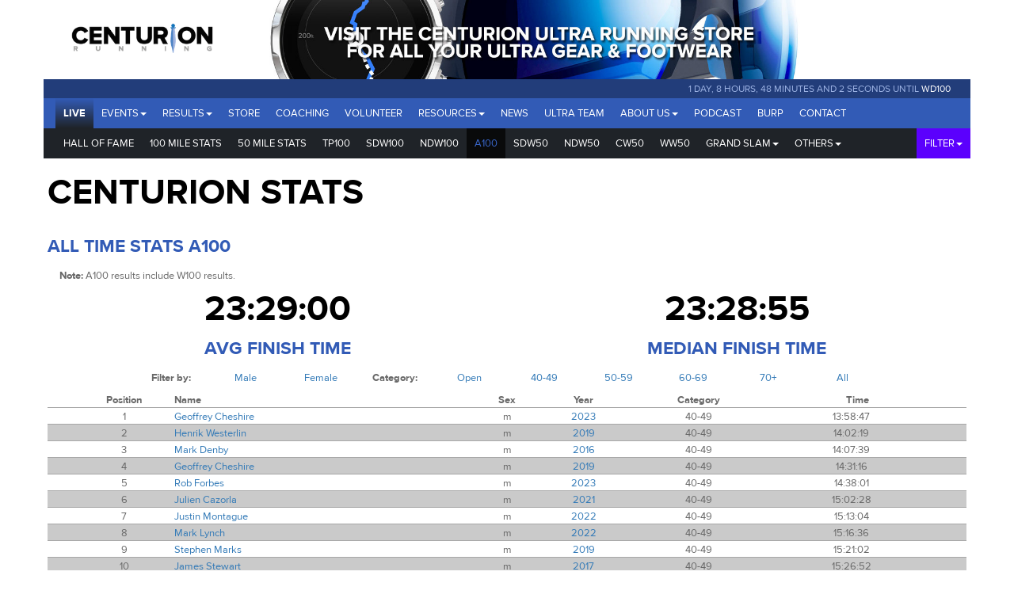

--- FILE ---
content_type: text/html; charset=utf-8
request_url: https://centurionrunning.com/stats/A100/40
body_size: 29673
content:
<!DOCTYPE html><html><head><meta charset="utf-8"><meta name="viewport" content="width=device-width, initial-scale=1.0"><meta http-equiv="X-UA-Compatible" content="IE=edge"><title>Centurion Running</title><link rel="shortcut icon" href="/favicon.ico" type="image/x-icon"><link href="/styles/blueimp/blueimp-gallery.min.css" rel="stylesheet"><link href="/styles/site-alt.min.css" rel="stylesheet"></head><body><div class="container hidden-lg hidden-md"><a href="https://www.centurionultrarunningstore.com/" target="_blank"><div style="height:70px;" class="col-sm-12 banner"></div></a></div><div id="header"><div class="container"><div role="navigation" class="hidden-print"><div id="navigation"><div class="row hidden-sm-down"><div class="col-xs-12 col-sm-12 col-md-12 col-lg-12 padding-zero"><div class="row hidden-xs hidden-sm"><div class="col-sm-3 padding-zero"><a href="/" class="logo">&nbsp;</a></div><a href="https://www.centurionultrarunningstore.com/" target="_blank" class="banner"><div class="col-sm-7 banner padding-zero"></div></a></div></div></div><div id="menucontainer" class="row"><div class="col-lg-12 navCountdown"><div><span id="countdown"></span><a href="/races/winter-downs-100-2025">WD100</a></div></div><div id="nav" class="navbar navbar-default"><div class="navbar-header"><button type="button" data-toggle="collapse" data-target=".navbar-collapse1" class="navbar-toggle"><span class="sr-only">Toggle navigation</span><span class="icon-bar"></span><span class="icon-bar"></span><span class="icon-bar"></span></button><a href="/" class="navbar-brand hidden-lg logoMobile"></a></div><div class="collapse navbar-collapse navbar-collapse1"><ul class="nav navbar-nav navbar-left"><li><a href="#" data-toggle="dropdown" role="button" aria-haspopup="true" aria-expanded="false" class="dropdown-toggle">Events<span class="caret"></span></a><ul class="dropdown-menu"><li><a href="/races/winter-downs-200-2025">Winter Downs 200 2025</a></li><li><a href="/races/winter-downs-100-2025">Winter Downs 100 2025</a></li><li><a href="https://www.centurionrunning.com/races/one-virtual-slam-2026">One Virtual Slam 2025</a></li><li><a href="/races/hundred-hills-50km-2026">Hundred Hills 50km 2026</a></li><li><a href="/races/south-downs-way-50-2026">South Downs Way 50 2026</a></li><li><a href="/races/thames-path-100-2026">Thames Path 100 2026</a></li><li><a href="/races/north-downs-way-50-2026">North Downs Way 50 2026</a></li><li><a href="/races/south-downs-way-100-2026">South Downs Way 100 2026</a></li><li><a href="/races/south-downs-way-50km-2026">South Downs Way 50km 2026</a></li><li><a href="/races/north-downs-way-100-2026">North Downs Way 100 2026</a></li><li><a href="/races/chiltern-wonderland-50-2026">Chiltern Wonderland 50 2026</a></li><li><a href="/races/autumn-100-2026">Autumn 100 2026</a></li><li><a href="/races/wendover-woods-50-2026">Wendover Woods 50 2026</a></li><li><a href="/races/centurion-track-100-2027">Centurion Track 100 2027</a></li></ul></li><li><a href="#" data-toggle="dropdown" role="button" aria-haspopup="true" aria-expanded="false" class="dropdown-toggle">Results<span class="caret"></span></a><ul class="dropdown-menu"><li><a href="/reports">Race Reports</a></li><li><a href="/section/grandslam">Grand Slam</a></li><li class="active"><a href="/stats">Race Statistics</a></li><li><a href="/records">GB 100 Mile Records</a></li></ul></li><li><a href="http://www.centurionrunningstore.com">Store</a></li><li><a href="/coaching">Coaching</a></li><li><a href="/section/volunteer">Volunteer</a></li><li><a href="#" data-toggle="dropdown" role="button" aria-haspopup="true" aria-expanded="false" class="dropdown-toggle">Resources<span class="caret"></span></a><ul class="dropdown-menu"><li><a href="/landing/gran-canaria-world-trail-majors">World Trail Majors</a></li><li><a href="/section/training">training</a></li><li><a href="/section/resources/whywhat-mandatory-gear">Why/What Mandatory Gear</a></li><li><a href="/section/resources/qualifying-for-2026-events">Qualifying for 2026 Events</a></li><li><a href="/section/resources/qualifying-for-2025-events">Qualifying for 2025 Events</a></li><li><a href="/section/resources/refund-transfer-policy">Refund &amp; Transfer Policy</a></li><li><a href="/section/resources/information-for-female-runners">Information for Female Runners</a></li><li><a href="/section/resources/sustainability">Sustainability</a></li><li><a href="/post/data">Data Sharing</a></li></ul></li><li><a href="/news">News</a></li><li><a href="/section/ultrateam">Ultra Team</a></li><li><a href="#" data-toggle="dropdown" role="button" aria-haspopup="true" aria-expanded="false" class="dropdown-toggle">About Us<span class="caret"></span></a><ul class="dropdown-menu"><li><a href="/section/aboutus/who-we-are">Who we are</a></li><li><a href="/section/staff">Our Staff</a></li><li><a href="/section/aboutus/testimonials">Testimonials</a></li></ul></li><li><a href="/podcast">Podcast</a></li><li><a href="http://www.britishultrarunningpodcast.com/">BURP</a></li><li><a href="/section/contact">Contact</a></li></ul></div></div></div><div class="row"><div id="nav2" class="navbar navbar-default"><div class="navbar-header"><button type="button" data-toggle="collapse" data-target=".navbar-collapse2" class="navbar-toggle"><span class="sr-only">Toggle navigation</span><span class="icon-bar"></span><span class="icon-bar"></span><span class="icon-bar"></span></button><a href="/stats" class="navbar-brand hidden-lg">Stats</a></div><div class="collapse navbar-collapse navbar-collapse2 collapse"><ul class="nav navbar-nav navbar-left"><li><a href="/stats">Hall of Fame</a></li><li><a href="/stats/100">100 Mile Stats</a></li><li><a href="/stats/50">50 Mile Stats</a></li><li><a href="/stats/TP100">TP100</a></li><li><a href="/stats/SDW100">SDW100</a></li><li><a href="/stats/NDW100">NDW100</a></li><li class="active"><a href="/stats/A100">A100</a></li><li><a href="/stats/SDW50">SDW50</a></li><li><a href="/stats/NDW50">NDW50</a></li><li><a href="/stats/CW50">CW50</a></li><li><a href="/stats/WW50">WW50</a></li><li><a href="#" data-toggle="dropdown" role="button" aria-haspopup="true" aria-expanded="false" class="dropdown-toggle">Grand Slam<span class="caret"></span></a><ul class="dropdown-menu"><li><a href="/stats/grandslam/100">100 Slam</a></li><li><a href="/stats/grandslam/50">50 Slam</a></li><li><a href="/stats/grandslam/DD">Downs Double</a></li><li><a href="/stats/grandslam/600">600 Club			</a></li></ul></li><li><a href="#" data-toggle="dropdown" role="button" aria-haspopup="true" aria-expanded="false" class="dropdown-toggle">Others<span class="caret"></span></a><ul class="dropdown-menu"><li><a href="/stats/WD200">Winter Downs 200</a></li><li><a href="/stats/CT100">Centurion Track 100</a></li><li><a href="/stats/WW100">Wender Woods 100</a></li><li><a href="/stats/HH50K">Hundred Hills 50km</a></li><li><a href="/stats/WW50k">Wendover Woods 50km</a></li><li><a href="/stats/500">500 Mile Finishers</a></li><li><a href="/stats/1000">1000 Mile Finishers</a></li></ul></li></ul><ul class="nav navbar-nav navbar-right"><li style="background-color:#5b00fd"><a href="#" data-toggle="dropdown" role="button" aria-haspopup="true" aria-expanded="false" class="dropdown-toggle">Filter<span class="caret"></span></a><ul class="dropdown-menu"><li><a href="/stats/A100/m">Male</a></li><li><a href="/stats/A100/f">Female</a></li><li><a href="/stats/A100/open">Open</a></li><li><a href="/stats/A100/40">40-49</a></li><li><a href="/stats/A100/50">50-59</a></li><li><a href="/stats/A100/60">60-69</a></li><li><a href="/stats/A100/70">70+</a></li><li><a href="/stats/A100">All</a></li></ul></li></ul></div></div></div></div></div></div></div><div id="body"><div class="container grid"><div class="row race margin-5"><h1>Centurion Stats</h1><h3>All time stats A100</h3><div class="row margin-10 stats gap"><div class="col-xs-12 text-justify"><strong>Note:&nbsp;</strong><span>A100 results include W100 results.&nbsp;</span></div></div><div class="row margin-5 stats"><div class="col-md-6 col-xs-12"><h1>23:29:00</h1></div><div class="col-xs-12 text-center hidden-md hidden-lg margin-5"><h3>Avg Finish Time</h3></div><div class="col-md-6 col-xs-12"><h1>23:28:55</h1></div><div class="col-xs-12 text-center hidden-md hidden-lg margin-5"><h3>Median Finish Time</h3></div></div><div class="row margin-5 stats hidden-sm hidden-xs"><div class="col-md-6 text-center"><h3>Avg Finish Time</h3></div><div class="col-md-6 text-center"><h3>Median Finish Time</h3></div></div><div class="row col-xs-12 text-center margin-10"><div class="col-md-1 col-md-offset-1 col-xs-12"><strong>Filter by:</strong></div><div class="col-md-1 col-xs-4"><a href="/stats/A100/m">Male</a></div><div class="col-md-1 col-xs-4"><a href="/stats/A100/f">Female</a></div><div class="col-xs-4 hidden-md hidden-lg"><a href="/stats/A100">All</a></div><div class="col-md-1 col-xs-12"><strong>Category:</strong></div><div class="col-md-1 col-xs-4"><a href="/stats/A100/open">Open</a></div><div class="col-md-1 col-xs-4"><a href="/stats/A100/40">40-49</a></div><div class="col-md-1 col-xs-4"><a href="/stats/A100/50">50-59</a></div><div class="col-md-1 col-xs-4"><a href="/stats/A100/60">60-69</a></div><div class="col-md-1 col-xs-4"><a href="/stats/A100/70">70+</a></div><div class="col-md-1 col-xs-4"><a href="/stats/A100">All</a></div></div><div class="row col-xs-12 text-center margin-auto nopadding-left nopadding-right row-centered"><div class="col-xs-1 text-center col-centered hidden-xs hidden-sm"><strong>Position</strong></div><div class="col-md-4 col-xs-5 col-centered-no-text text-left"><strong>Name</strong></div><div class="col-xs-1 text-center col-centered"><strong>Sex</strong></div><div class="col-xs-1 text-center col-centered"><strong>Year</strong></div><div class="col-xs-2 text-center col-centered"><strong>Category</strong></div><div class="col-xs-2 nopadding-right col-centered"><strong>Time</strong></div></div><div class="row col-xs-12 divider-live margin-auto nopadding-left nopadding-right row-centered"><div class="col-xs-1 text-center col-centered hidden-xs hidden-sm"><span>1</span></div><div class="col-md-4 col-xs-5 col-centered-no-text text-left"><a href="/raceresult/6350f2428fed743a153e6818#bib104"><span>Geoffrey Cheshire</span></a></div><div class="col-xs-1 text-center col-centered"><span>m</span></div><div class="col-xs-1 text-center col-centered"><a href="/raceresult/6350f2428fed743a153e6818"><span>2023</span></a></div><div class="col-xs-2 text-center col-centered"><span>40-49</span></div><div class="col-xs-2 text-center col-centered"><span>13:58:47</span></div></div><div class="row col-xs-12 divider-live margin-auto nopadding-left nopadding-right row-centered odd-row-color"><div class="col-xs-1 text-center col-centered hidden-xs hidden-sm"><span>2</span></div><div class="col-md-4 col-xs-5 col-centered-no-text text-left"><a href="/raceresult/5be3e6f0e319e976710fcec1#bib75"><span>Henrik Westerlin</span></a></div><div class="col-xs-1 text-center col-centered"><span>m</span></div><div class="col-xs-1 text-center col-centered"><a href="/raceresult/5be3e6f0e319e976710fcec1"><span>2019</span></a></div><div class="col-xs-2 text-center col-centered"><span>40-49</span></div><div class="col-xs-2 text-center col-centered"><span>14:02:19</span></div></div><div class="row col-xs-12 divider-live margin-auto nopadding-left nopadding-right row-centered"><div class="col-xs-1 text-center col-centered hidden-xs hidden-sm"><span>3</span></div><div class="col-md-4 col-xs-5 col-centered-no-text text-left"><a href="/raceresult/562e3c7005beef5bc928d0ca#bib147"><span>Mark Denby</span></a></div><div class="col-xs-1 text-center col-centered"><span>m</span></div><div class="col-xs-1 text-center col-centered"><a href="/raceresult/562e3c7005beef5bc928d0ca"><span>2016</span></a></div><div class="col-xs-2 text-center col-centered"><span>40-49</span></div><div class="col-xs-2 text-center col-centered"><span>14:07:39</span></div></div><div class="row col-xs-12 divider-live margin-auto nopadding-left nopadding-right row-centered odd-row-color"><div class="col-xs-1 text-center col-centered hidden-xs hidden-sm"><span>4</span></div><div class="col-md-4 col-xs-5 col-centered-no-text text-left"><a href="/raceresult/5be3e6f0e319e976710fcec1#bib99"><span>Geoffrey Cheshire</span></a></div><div class="col-xs-1 text-center col-centered"><span>m</span></div><div class="col-xs-1 text-center col-centered"><a href="/raceresult/5be3e6f0e319e976710fcec1"><span>2019</span></a></div><div class="col-xs-2 text-center col-centered"><span>40-49</span></div><div class="col-xs-2 text-center col-centered"><span>14:31:16</span></div></div><div class="row col-xs-12 divider-live margin-auto nopadding-left nopadding-right row-centered"><div class="col-xs-1 text-center col-centered hidden-xs hidden-sm"><span>5</span></div><div class="col-md-4 col-xs-5 col-centered-no-text text-left"><a href="/raceresult/6350f2428fed743a153e6818#bib189"><span>Rob Forbes</span></a></div><div class="col-xs-1 text-center col-centered"><span>m</span></div><div class="col-xs-1 text-center col-centered"><a href="/raceresult/6350f2428fed743a153e6818"><span>2023</span></a></div><div class="col-xs-2 text-center col-centered"><span>40-49</span></div><div class="col-xs-2 text-center col-centered"><span>14:38:01</span></div></div><div class="row col-xs-12 divider-live margin-auto nopadding-left nopadding-right row-centered odd-row-color"><div class="col-xs-1 text-center col-centered hidden-xs hidden-sm"><span>6</span></div><div class="col-md-4 col-xs-5 col-centered-no-text text-left"><a href="/raceresult/5f3fc244067f5d4f57009957#bib126"><span>Julien Cazorla</span></a></div><div class="col-xs-1 text-center col-centered"><span>m</span></div><div class="col-xs-1 text-center col-centered"><a href="/raceresult/5f3fc244067f5d4f57009957"><span>2021</span></a></div><div class="col-xs-2 text-center col-centered"><span>40-49</span></div><div class="col-xs-2 text-center col-centered"><span>15:02:28</span></div></div><div class="row col-xs-12 divider-live margin-auto nopadding-left nopadding-right row-centered"><div class="col-xs-1 text-center col-centered hidden-xs hidden-sm"><span>7</span></div><div class="col-md-4 col-xs-5 col-centered-no-text text-left"><a href="/raceresult/615b03b4f2179d1751eaee48#bib263"><span>Justin Montague</span></a></div><div class="col-xs-1 text-center col-centered"><span>m</span></div><div class="col-xs-1 text-center col-centered"><a href="/raceresult/615b03b4f2179d1751eaee48"><span>2022</span></a></div><div class="col-xs-2 text-center col-centered"><span>40-49</span></div><div class="col-xs-2 text-center col-centered"><span>15:13:04</span></div></div><div class="row col-xs-12 divider-live margin-auto nopadding-left nopadding-right row-centered odd-row-color"><div class="col-xs-1 text-center col-centered hidden-xs hidden-sm"><span>8</span></div><div class="col-md-4 col-xs-5 col-centered-no-text text-left"><a href="/raceresult/615b03b4f2179d1751eaee48#bib189"><span>Mark Lynch</span></a></div><div class="col-xs-1 text-center col-centered"><span>m</span></div><div class="col-xs-1 text-center col-centered"><a href="/raceresult/615b03b4f2179d1751eaee48"><span>2022</span></a></div><div class="col-xs-2 text-center col-centered"><span>40-49</span></div><div class="col-xs-2 text-center col-centered"><span>15:16:36</span></div></div><div class="row col-xs-12 divider-live margin-auto nopadding-left nopadding-right row-centered"><div class="col-xs-1 text-center col-centered hidden-xs hidden-sm"><span>9</span></div><div class="col-md-4 col-xs-5 col-centered-no-text text-left"><a href="/raceresult/5be3e6f0e319e976710fcec1#bib98"><span>Stephen Marks</span></a></div><div class="col-xs-1 text-center col-centered"><span>m</span></div><div class="col-xs-1 text-center col-centered"><a href="/raceresult/5be3e6f0e319e976710fcec1"><span>2019</span></a></div><div class="col-xs-2 text-center col-centered"><span>40-49</span></div><div class="col-xs-2 text-center col-centered"><span>15:21:02</span></div></div><div class="row col-xs-12 divider-live margin-auto nopadding-left nopadding-right row-centered odd-row-color"><div class="col-xs-1 text-center col-centered hidden-xs hidden-sm"><span>10</span></div><div class="col-md-4 col-xs-5 col-centered-no-text text-left"><a href="/raceresult/581dc070408502b9449b03c4#bib326"><span>James Stewart</span></a></div><div class="col-xs-1 text-center col-centered"><span>m</span></div><div class="col-xs-1 text-center col-centered"><a href="/raceresult/581dc070408502b9449b03c4"><span>2017</span></a></div><div class="col-xs-2 text-center col-centered"><span>40-49</span></div><div class="col-xs-2 text-center col-centered"><span>15:26:52</span></div></div><div class="row col-xs-12 divider-live margin-auto nopadding-left nopadding-right row-centered"><div class="col-xs-1 text-center col-centered hidden-xs hidden-sm"><span>11</span></div><div class="col-md-4 col-xs-5 col-centered-no-text text-left"><a href="/raceresult/59faf7954a360ed0460daf97#bib152"><span>Peter Windross</span></a></div><div class="col-xs-1 text-center col-centered"><span>m</span></div><div class="col-xs-1 text-center col-centered"><a href="/raceresult/59faf7954a360ed0460daf97"><span>2018</span></a></div><div class="col-xs-2 text-center col-centered"><span>40-49</span></div><div class="col-xs-2 text-center col-centered"><span>15:35:02</span></div></div><div class="row col-xs-12 divider-live margin-auto nopadding-left nopadding-right row-centered odd-row-color"><div class="col-xs-1 text-center col-centered hidden-xs hidden-sm"><span>12</span></div><div class="col-md-4 col-xs-5 col-centered-no-text text-left"><a href="/raceresult/652e52b28b7cf6ba03119fa3#bib332"><span>Dominic Jones</span></a></div><div class="col-xs-1 text-center col-centered"><span>m</span></div><div class="col-xs-1 text-center col-centered"><a href="/raceresult/652e52b28b7cf6ba03119fa3"><span>2024</span></a></div><div class="col-xs-2 text-center col-centered"><span>40-49</span></div><div class="col-xs-2 text-center col-centered"><span>15:43:41</span></div></div><div class="row col-xs-12 divider-live margin-auto nopadding-left nopadding-right row-centered"><div class="col-xs-1 text-center col-centered hidden-xs hidden-sm"><span>13</span></div><div class="col-md-4 col-xs-5 col-centered-no-text text-left"><a href="/raceresult/6350f2428fed743a153e6818#bib279"><span>Justin Montague</span></a></div><div class="col-xs-1 text-center col-centered"><span>m</span></div><div class="col-xs-1 text-center col-centered"><a href="/raceresult/6350f2428fed743a153e6818"><span>2023</span></a></div><div class="col-xs-2 text-center col-centered"><span>40-49</span></div><div class="col-xs-2 text-center col-centered"><span>15:47:49</span></div></div><div class="row col-xs-12 divider-live margin-auto nopadding-left nopadding-right row-centered odd-row-color"><div class="col-xs-1 text-center col-centered hidden-xs hidden-sm"><span>14</span></div><div class="col-md-4 col-xs-5 col-centered-no-text text-left"><a href="/raceresult/581dc070408502b9449b03c4#bib26"><span>Peter Abraham</span></a></div><div class="col-xs-1 text-center col-centered"><span>m</span></div><div class="col-xs-1 text-center col-centered"><a href="/raceresult/581dc070408502b9449b03c4"><span>2017</span></a></div><div class="col-xs-2 text-center col-centered"><span>40-49</span></div><div class="col-xs-2 text-center col-centered"><span>15:57:54</span></div></div><div class="row col-xs-12 divider-live margin-auto nopadding-left nopadding-right row-centered"><div class="col-xs-1 text-center col-centered hidden-xs hidden-sm"><span>15</span></div><div class="col-md-4 col-xs-5 col-centered-no-text text-left"><a href="/raceresult/5669c7107188eedc5bc419d1#bib225"><span>David Barker</span></a></div><div class="col-xs-1 text-center col-centered"><span>m</span></div><div class="col-xs-1 text-center col-centered"><a href="/raceresult/5669c7107188eedc5bc419d1"><span>2015</span></a></div><div class="col-xs-2 text-center col-centered"><span>40-49</span></div><div class="col-xs-2 text-center col-centered"><span>15:58:52</span></div></div><div class="row col-xs-12 divider-live margin-auto nopadding-left nopadding-right row-centered odd-row-color"><div class="col-xs-1 text-center col-centered hidden-xs hidden-sm"><span>16</span></div><div class="col-md-4 col-xs-5 col-centered-no-text text-left"><a href="/raceresult/615b03b4f2179d1751eaee48#bib200"><span>James Riley</span></a></div><div class="col-xs-1 text-center col-centered"><span>m</span></div><div class="col-xs-1 text-center col-centered"><a href="/raceresult/615b03b4f2179d1751eaee48"><span>2022</span></a></div><div class="col-xs-2 text-center col-centered"><span>40-49</span></div><div class="col-xs-2 text-center col-centered"><span>16:10:39</span></div></div><div class="row col-xs-12 divider-live margin-auto nopadding-left nopadding-right row-centered"><div class="col-xs-1 text-center col-centered hidden-xs hidden-sm"><span>17</span></div><div class="col-md-4 col-xs-5 col-centered-no-text text-left"><a href="/raceresult/5f3fc244067f5d4f57009957#bib207"><span>Paul O'sullivan</span></a></div><div class="col-xs-1 text-center col-centered"><span>m</span></div><div class="col-xs-1 text-center col-centered"><a href="/raceresult/5f3fc244067f5d4f57009957"><span>2021</span></a></div><div class="col-xs-2 text-center col-centered"><span>40-49</span></div><div class="col-xs-2 text-center col-centered"><span>16:13:04</span></div></div><div class="row col-xs-12 divider-live margin-auto nopadding-left nopadding-right row-centered odd-row-color"><div class="col-xs-1 text-center col-centered hidden-xs hidden-sm"><span>18</span></div><div class="col-md-4 col-xs-5 col-centered-no-text text-left"><a href="/raceresult/5f3fc244067f5d4f57009957#bib198"><span>Jonni Suckling</span></a></div><div class="col-xs-1 text-center col-centered"><span>m</span></div><div class="col-xs-1 text-center col-centered"><a href="/raceresult/5f3fc244067f5d4f57009957"><span>2021</span></a></div><div class="col-xs-2 text-center col-centered"><span>40-49</span></div><div class="col-xs-2 text-center col-centered"><span>16:18:44</span></div></div><div class="row col-xs-12 divider-live margin-auto nopadding-left nopadding-right row-centered"><div class="col-xs-1 text-center col-centered hidden-xs hidden-sm"><span>19</span></div><div class="col-md-4 col-xs-5 col-centered-no-text text-left"><a href="/raceresult/581dc070408502b9449b03c4#bib84"><span>Dan Masters</span></a></div><div class="col-xs-1 text-center col-centered"><span>m</span></div><div class="col-xs-1 text-center col-centered"><a href="/raceresult/581dc070408502b9449b03c4"><span>2017</span></a></div><div class="col-xs-2 text-center col-centered"><span>40-49</span></div><div class="col-xs-2 text-center col-centered"><span>16:24:28</span></div></div><div class="row col-xs-12 divider-live margin-auto nopadding-left nopadding-right row-centered odd-row-color"><div class="col-xs-1 text-center col-centered hidden-xs hidden-sm"><span>20</span></div><div class="col-md-4 col-xs-5 col-centered-no-text text-left"><a href="/raceresult/581dc070408502b9449b03c4#bib144"><span>Peter Windross</span></a></div><div class="col-xs-1 text-center col-centered"><span>m</span></div><div class="col-xs-1 text-center col-centered"><a href="/raceresult/581dc070408502b9449b03c4"><span>2017</span></a></div><div class="col-xs-2 text-center col-centered"><span>40-49</span></div><div class="col-xs-2 text-center col-centered"><span>16:29:02</span></div></div><div class="row col-xs-12 divider-live margin-auto nopadding-left nopadding-right row-centered"><div class="col-xs-1 text-center col-centered hidden-xs hidden-sm"><span>21</span></div><div class="col-md-4 col-xs-5 col-centered-no-text text-left"><a href="/raceresult/615b03b4f2179d1751eaee48#bib332"><span>Matt Gallagher</span></a></div><div class="col-xs-1 text-center col-centered"><span>m</span></div><div class="col-xs-1 text-center col-centered"><a href="/raceresult/615b03b4f2179d1751eaee48"><span>2022</span></a></div><div class="col-xs-2 text-center col-centered"><span>40-49</span></div><div class="col-xs-2 text-center col-centered"><span>16:34:16</span></div></div><div class="row col-xs-12 divider-live margin-auto nopadding-left nopadding-right row-centered odd-row-color"><div class="col-xs-1 text-center col-centered hidden-xs hidden-sm"><span>22</span></div><div class="col-md-4 col-xs-5 col-centered-no-text text-left"><a href="/raceresult/574e8b5ab853b4b23f5ba05b#bib32"><span>David Ross</span></a></div><div class="col-xs-1 text-center col-centered"><span>m</span></div><div class="col-xs-1 text-center col-centered"><a href="/raceresult/574e8b5ab853b4b23f5ba05b"><span>2014</span></a></div><div class="col-xs-2 text-center col-centered"><span>40-49</span></div><div class="col-xs-2 text-center col-centered"><span>16:42:00</span></div></div><div class="row col-xs-12 divider-live margin-auto nopadding-left nopadding-right row-centered"><div class="col-xs-1 text-center col-centered hidden-xs hidden-sm"><span>23</span></div><div class="col-md-4 col-xs-5 col-centered-no-text text-left"><a href="/raceresult/67078670602ad1f77163f82e#bib269"><span>Norbert Mihalik</span></a></div><div class="col-xs-1 text-center col-centered"><span>m</span></div><div class="col-xs-1 text-center col-centered"><a href="/raceresult/67078670602ad1f77163f82e"><span>2025</span></a></div><div class="col-xs-2 text-center col-centered"><span>40-49</span></div><div class="col-xs-2 text-center col-centered"><span>16:47:45</span></div></div><div class="row col-xs-12 divider-live margin-auto nopadding-left nopadding-right row-centered odd-row-color"><div class="col-xs-1 text-center col-centered hidden-xs hidden-sm"><span>24</span></div><div class="col-md-4 col-xs-5 col-centered-no-text text-left"><a href="/raceresult/5f3fc244067f5d4f57009957#bib269"><span>Holly Rush</span></a></div><div class="col-xs-1 text-center col-centered"><span>f</span></div><div class="col-xs-1 text-center col-centered"><a href="/raceresult/5f3fc244067f5d4f57009957"><span>2021</span></a></div><div class="col-xs-2 text-center col-centered"><span>40-49</span></div><div class="col-xs-2 text-center col-centered"><span>16:51:00</span></div></div><div class="row col-xs-12 divider-live margin-auto nopadding-left nopadding-right row-centered"><div class="col-xs-1 text-center col-centered hidden-xs hidden-sm"><span>25</span></div><div class="col-md-4 col-xs-5 col-centered-no-text text-left"><a href="/raceresult/652e52b28b7cf6ba03119fa3#bib262"><span>Nikolas Wakefield</span></a></div><div class="col-xs-1 text-center col-centered"><span>m</span></div><div class="col-xs-1 text-center col-centered"><a href="/raceresult/652e52b28b7cf6ba03119fa3"><span>2024</span></a></div><div class="col-xs-2 text-center col-centered"><span>40-49</span></div><div class="col-xs-2 text-center col-centered"><span>16:57:12</span></div></div><div class="row col-xs-12 divider-live margin-auto nopadding-left nopadding-right row-centered odd-row-color"><div class="col-xs-1 text-center col-centered hidden-xs hidden-sm"><span>26</span></div><div class="col-md-4 col-xs-5 col-centered-no-text text-left"><a href="/raceresult/59faf7954a360ed0460daf97#bib178"><span>Tim Landon</span></a></div><div class="col-xs-1 text-center col-centered"><span>m</span></div><div class="col-xs-1 text-center col-centered"><a href="/raceresult/59faf7954a360ed0460daf97"><span>2018</span></a></div><div class="col-xs-2 text-center col-centered"><span>40-49</span></div><div class="col-xs-2 text-center col-centered"><span>17:00:19</span></div></div><div class="row col-xs-12 divider-live margin-auto nopadding-left nopadding-right row-centered"><div class="col-xs-1 text-center col-centered hidden-xs hidden-sm"><span>27</span></div><div class="col-md-4 col-xs-5 col-centered-no-text text-left"><a href="/raceresult/562e3c7005beef5bc928d0ca#bib75"><span>Andrew Richardson</span></a></div><div class="col-xs-1 text-center col-centered"><span>m</span></div><div class="col-xs-1 text-center col-centered"><a href="/raceresult/562e3c7005beef5bc928d0ca"><span>2016</span></a></div><div class="col-xs-2 text-center col-centered"><span>40-49</span></div><div class="col-xs-2 text-center col-centered"><span>17:02:11</span></div></div><div class="row col-xs-12 divider-live margin-auto nopadding-left nopadding-right row-centered odd-row-color"><div class="col-xs-1 text-center col-centered hidden-xs hidden-sm"><span>28</span></div><div class="col-md-4 col-xs-5 col-centered-no-text text-left"><a href="/raceresult/652e52b28b7cf6ba03119fa3#bib164"><span>Dean Bennett</span></a></div><div class="col-xs-1 text-center col-centered"><span>m</span></div><div class="col-xs-1 text-center col-centered"><a href="/raceresult/652e52b28b7cf6ba03119fa3"><span>2024</span></a></div><div class="col-xs-2 text-center col-centered"><span>40-49</span></div><div class="col-xs-2 text-center col-centered"><span>17:02:44</span></div></div><div class="row col-xs-12 divider-live margin-auto nopadding-left nopadding-right row-centered"><div class="col-xs-1 text-center col-centered hidden-xs hidden-sm"><span>29</span></div><div class="col-md-4 col-xs-5 col-centered-no-text text-left"><a href="/raceresult/562e3c7005beef5bc928d0ca#bib337"><span>Paul Ali</span></a></div><div class="col-xs-1 text-center col-centered"><span>m</span></div><div class="col-xs-1 text-center col-centered"><a href="/raceresult/562e3c7005beef5bc928d0ca"><span>2016</span></a></div><div class="col-xs-2 text-center col-centered"><span>40-49</span></div><div class="col-xs-2 text-center col-centered"><span>17:04:13</span></div></div><div class="row col-xs-12 divider-live margin-auto nopadding-left nopadding-right row-centered odd-row-color"><div class="col-xs-1 text-center col-centered hidden-xs hidden-sm"><span>30</span></div><div class="col-md-4 col-xs-5 col-centered-no-text text-left"><a href="/raceresult/67078670602ad1f77163f82e#bib160"><span>Simon Dicks</span></a></div><div class="col-xs-1 text-center col-centered"><span>m</span></div><div class="col-xs-1 text-center col-centered"><a href="/raceresult/67078670602ad1f77163f82e"><span>2025</span></a></div><div class="col-xs-2 text-center col-centered"><span>40-49</span></div><div class="col-xs-2 text-center col-centered"><span>17:06:00</span></div></div><div class="row col-xs-12 divider-live margin-auto nopadding-left nopadding-right row-centered"><div class="col-xs-1 text-center col-centered hidden-xs hidden-sm"><span>31</span></div><div class="col-md-4 col-xs-5 col-centered-no-text text-left"><a href="/raceresult/615b03b4f2179d1751eaee48#bib347"><span>James White</span></a></div><div class="col-xs-1 text-center col-centered"><span>m</span></div><div class="col-xs-1 text-center col-centered"><a href="/raceresult/615b03b4f2179d1751eaee48"><span>2022</span></a></div><div class="col-xs-2 text-center col-centered"><span>40-49</span></div><div class="col-xs-2 text-center col-centered"><span>17:09:02</span></div></div><div class="row col-xs-12 divider-live margin-auto nopadding-left nopadding-right row-centered odd-row-color"><div class="col-xs-1 text-center col-centered hidden-xs hidden-sm"><span>32</span></div><div class="col-md-4 col-xs-5 col-centered-no-text text-left"><a href="/raceresult/5f3fc244067f5d4f57009957#bib285"><span>James Riley</span></a></div><div class="col-xs-1 text-center col-centered"><span>m</span></div><div class="col-xs-1 text-center col-centered"><a href="/raceresult/5f3fc244067f5d4f57009957"><span>2021</span></a></div><div class="col-xs-2 text-center col-centered"><span>40-49</span></div><div class="col-xs-2 text-center col-centered"><span>17:11:03</span></div></div><div class="row col-xs-12 divider-live margin-auto nopadding-left nopadding-right row-centered"><div class="col-xs-1 text-center col-centered hidden-xs hidden-sm"><span>33</span></div><div class="col-md-4 col-xs-5 col-centered-no-text text-left"><a href="/raceresult/5f3fc244067f5d4f57009957#bib9"><span>Ashley Varley</span></a></div><div class="col-xs-1 text-center col-centered"><span>m</span></div><div class="col-xs-1 text-center col-centered"><a href="/raceresult/5f3fc244067f5d4f57009957"><span>2021</span></a></div><div class="col-xs-2 text-center col-centered"><span>40-49</span></div><div class="col-xs-2 text-center col-centered"><span>17:13:49</span></div></div><div class="row col-xs-12 divider-live margin-auto nopadding-left nopadding-right row-centered odd-row-color"><div class="col-xs-1 text-center col-centered hidden-xs hidden-sm"><span>34</span></div><div class="col-md-4 col-xs-5 col-centered-no-text text-left"><a href="/raceresult/57722723f464664a2e6b346a#bib79"><span>Richie Cunningham</span></a></div><div class="col-xs-1 text-center col-centered"><span>m</span></div><div class="col-xs-1 text-center col-centered"><a href="/raceresult/57722723f464664a2e6b346a"><span>2012</span></a></div><div class="col-xs-2 text-center col-centered"><span>40-49</span></div><div class="col-xs-2 text-center col-centered"><span>17:14:10</span></div></div><div class="row col-xs-12 divider-live margin-auto nopadding-left nopadding-right row-centered"><div class="col-xs-1 text-center col-centered hidden-xs hidden-sm"><span>35</span></div><div class="col-md-4 col-xs-5 col-centered-no-text text-left"><a href="/raceresult/562e3c7005beef5bc928d0ca#bib163"><span>Jeremy Isaac</span></a></div><div class="col-xs-1 text-center col-centered"><span>m</span></div><div class="col-xs-1 text-center col-centered"><a href="/raceresult/562e3c7005beef5bc928d0ca"><span>2016</span></a></div><div class="col-xs-2 text-center col-centered"><span>40-49</span></div><div class="col-xs-2 text-center col-centered"><span>17:14:37</span></div></div><div class="row col-xs-12 divider-live margin-auto nopadding-left nopadding-right row-centered odd-row-color"><div class="col-xs-1 text-center col-centered hidden-xs hidden-sm"><span>36</span></div><div class="col-md-4 col-xs-5 col-centered-no-text text-left"><a href="/raceresult/652e52b28b7cf6ba03119fa3#bib283"><span>Amy-Jo Clarke</span></a></div><div class="col-xs-1 text-center col-centered"><span>f</span></div><div class="col-xs-1 text-center col-centered"><a href="/raceresult/652e52b28b7cf6ba03119fa3"><span>2024</span></a></div><div class="col-xs-2 text-center col-centered"><span>40-49</span></div><div class="col-xs-2 text-center col-centered"><span>17:19:03</span></div></div><div class="row col-xs-12 divider-live margin-auto nopadding-left nopadding-right row-centered"><div class="col-xs-1 text-center col-centered hidden-xs hidden-sm"><span>37</span></div><div class="col-md-4 col-xs-5 col-centered-no-text text-left"><a href="/raceresult/652e52b28b7cf6ba03119fa3#bib314"><span>Matt Gallagher</span></a></div><div class="col-xs-1 text-center col-centered"><span>m</span></div><div class="col-xs-1 text-center col-centered"><a href="/raceresult/652e52b28b7cf6ba03119fa3"><span>2024</span></a></div><div class="col-xs-2 text-center col-centered"><span>40-49</span></div><div class="col-xs-2 text-center col-centered"><span>17:20:02</span></div></div><div class="row col-xs-12 divider-live margin-auto nopadding-left nopadding-right row-centered odd-row-color"><div class="col-xs-1 text-center col-centered hidden-xs hidden-sm"><span>38</span></div><div class="col-md-4 col-xs-5 col-centered-no-text text-left"><a href="/raceresult/562e3c7005beef5bc928d0ca#bib79"><span>Dan Masters</span></a></div><div class="col-xs-1 text-center col-centered"><span>m</span></div><div class="col-xs-1 text-center col-centered"><a href="/raceresult/562e3c7005beef5bc928d0ca"><span>2016</span></a></div><div class="col-xs-2 text-center col-centered"><span>40-49</span></div><div class="col-xs-2 text-center col-centered"><span>17:23:58</span></div></div><div class="row col-xs-12 divider-live margin-auto nopadding-left nopadding-right row-centered"><div class="col-xs-1 text-center col-centered hidden-xs hidden-sm"><span>39</span></div><div class="col-md-4 col-xs-5 col-centered-no-text text-left"><a href="/raceresult/6350f2428fed743a153e6818#bib205"><span>Tom Brown</span></a></div><div class="col-xs-1 text-center col-centered"><span>m</span></div><div class="col-xs-1 text-center col-centered"><a href="/raceresult/6350f2428fed743a153e6818"><span>2023</span></a></div><div class="col-xs-2 text-center col-centered"><span>40-49</span></div><div class="col-xs-2 text-center col-centered"><span>17:28:03</span></div></div><div class="row col-xs-12 divider-live margin-auto nopadding-left nopadding-right row-centered odd-row-color"><div class="col-xs-1 text-center col-centered hidden-xs hidden-sm"><span>40</span></div><div class="col-md-4 col-xs-5 col-centered-no-text text-left"><a href="/raceresult/581dc070408502b9449b03c4#bib368"><span>Dudley Desborough</span></a></div><div class="col-xs-1 text-center col-centered"><span>m</span></div><div class="col-xs-1 text-center col-centered"><a href="/raceresult/581dc070408502b9449b03c4"><span>2017</span></a></div><div class="col-xs-2 text-center col-centered"><span>40-49</span></div><div class="col-xs-2 text-center col-centered"><span>17:28:04</span></div></div><div class="row col-xs-12 divider-live margin-auto nopadding-left nopadding-right row-centered"><div class="col-xs-1 text-center col-centered hidden-xs hidden-sm"><span>41</span></div><div class="col-md-4 col-xs-5 col-centered-no-text text-left"><a href="/raceresult/581dc070408502b9449b03c4#bib82"><span>Mari Mauland</span></a></div><div class="col-xs-1 text-center col-centered"><span>f</span></div><div class="col-xs-1 text-center col-centered"><a href="/raceresult/581dc070408502b9449b03c4"><span>2017</span></a></div><div class="col-xs-2 text-center col-centered"><span>40-49</span></div><div class="col-xs-2 text-center col-centered"><span>17:28:32</span></div></div><div class="row col-xs-12 divider-live margin-auto nopadding-left nopadding-right row-centered odd-row-color"><div class="col-xs-1 text-center col-centered hidden-xs hidden-sm"><span>42</span></div><div class="col-md-4 col-xs-5 col-centered-no-text text-left"><a href="/raceresult/652e52b28b7cf6ba03119fa3#bib172"><span>Ziad Wattar</span></a></div><div class="col-xs-1 text-center col-centered"><span>m</span></div><div class="col-xs-1 text-center col-centered"><a href="/raceresult/652e52b28b7cf6ba03119fa3"><span>2024</span></a></div><div class="col-xs-2 text-center col-centered"><span>40-49</span></div><div class="col-xs-2 text-center col-centered"><span>17:35:21</span></div></div><div class="row col-xs-12 divider-live margin-auto nopadding-left nopadding-right row-centered"><div class="col-xs-1 text-center col-centered hidden-xs hidden-sm"><span>43</span></div><div class="col-md-4 col-xs-5 col-centered-no-text text-left"><a href="/raceresult/615b03b4f2179d1751eaee48#bib300"><span>Barry Bryant</span></a></div><div class="col-xs-1 text-center col-centered"><span>m</span></div><div class="col-xs-1 text-center col-centered"><a href="/raceresult/615b03b4f2179d1751eaee48"><span>2022</span></a></div><div class="col-xs-2 text-center col-centered"><span>40-49</span></div><div class="col-xs-2 text-center col-centered"><span>17:36:08</span></div></div><div class="row col-xs-12 divider-live margin-auto nopadding-left nopadding-right row-centered odd-row-color"><div class="col-xs-1 text-center col-centered hidden-xs hidden-sm"><span>44</span></div><div class="col-md-4 col-xs-5 col-centered-no-text text-left"><a href="/raceresult/5dbafe304df57805693710de#bib142"><span>Richard Wilson</span></a></div><div class="col-xs-1 text-center col-centered"><span>m</span></div><div class="col-xs-1 text-center col-centered"><a href="/raceresult/5dbafe304df57805693710de"><span>2020</span></a></div><div class="col-xs-2 text-center col-centered"><span>40-49</span></div><div class="col-xs-2 text-center col-centered"><span>17:41:18</span></div></div><div class="row col-xs-12 divider-live margin-auto nopadding-left nopadding-right row-centered"><div class="col-xs-1 text-center col-centered hidden-xs hidden-sm"><span>45</span></div><div class="col-md-4 col-xs-5 col-centered-no-text text-left"><a href="/raceresult/577199664a7d37f003095c76#bib54"><span>Eduard Egelie</span></a></div><div class="col-xs-1 text-center col-centered"><span>m</span></div><div class="col-xs-1 text-center col-centered"><a href="/raceresult/577199664a7d37f003095c76"><span>2013</span></a></div><div class="col-xs-2 text-center col-centered"><span>40-49</span></div><div class="col-xs-2 text-center col-centered"><span>17:44:10</span></div></div><div class="row col-xs-12 divider-live margin-auto nopadding-left nopadding-right row-centered odd-row-color"><div class="col-xs-1 text-center col-centered hidden-xs hidden-sm"><span>46</span></div><div class="col-md-4 col-xs-5 col-centered-no-text text-left"><a href="/raceresult/574e8b5ab853b4b23f5ba05b#bib122"><span>Paul Radford</span></a></div><div class="col-xs-1 text-center col-centered"><span>m</span></div><div class="col-xs-1 text-center col-centered"><a href="/raceresult/574e8b5ab853b4b23f5ba05b"><span>2014</span></a></div><div class="col-xs-2 text-center col-centered"><span>40-49</span></div><div class="col-xs-2 text-center col-centered"><span>17:48:08</span></div></div><div class="row col-xs-12 divider-live margin-auto nopadding-left nopadding-right row-centered"><div class="col-xs-1 text-center col-centered hidden-xs hidden-sm"><span>47</span></div><div class="col-md-4 col-xs-5 col-centered-no-text text-left"><a href="/raceresult/652e52b28b7cf6ba03119fa3#bib330"><span>Thomas Avery</span></a></div><div class="col-xs-1 text-center col-centered"><span>m</span></div><div class="col-xs-1 text-center col-centered"><a href="/raceresult/652e52b28b7cf6ba03119fa3"><span>2024</span></a></div><div class="col-xs-2 text-center col-centered"><span>40-49</span></div><div class="col-xs-2 text-center col-centered"><span>17:50:33</span></div></div><div class="row col-xs-12 divider-live margin-auto nopadding-left nopadding-right row-centered odd-row-color"><div class="col-xs-1 text-center col-centered hidden-xs hidden-sm"><span>48</span></div><div class="col-md-4 col-xs-5 col-centered-no-text text-left"><a href="/raceresult/577199664a7d37f003095c76#bib18"><span>Tremayne Cowdry</span></a></div><div class="col-xs-1 text-center col-centered"><span>m</span></div><div class="col-xs-1 text-center col-centered"><a href="/raceresult/577199664a7d37f003095c76"><span>2013</span></a></div><div class="col-xs-2 text-center col-centered"><span>40-49</span></div><div class="col-xs-2 text-center col-centered"><span>17:54:28</span></div></div><div class="row col-xs-12 divider-live margin-auto nopadding-left nopadding-right row-centered"><div class="col-xs-1 text-center col-centered hidden-xs hidden-sm"><span>49</span></div><div class="col-md-4 col-xs-5 col-centered-no-text text-left"><a href="/raceresult/615b03b4f2179d1751eaee48#bib392"><span>Debbie Martin-Consani</span></a></div><div class="col-xs-1 text-center col-centered"><span>f</span></div><div class="col-xs-1 text-center col-centered"><a href="/raceresult/615b03b4f2179d1751eaee48"><span>2022</span></a></div><div class="col-xs-2 text-center col-centered"><span>40-49</span></div><div class="col-xs-2 text-center col-centered"><span>17:58:57</span></div></div><div class="row col-xs-12 divider-live margin-auto nopadding-left nopadding-right row-centered odd-row-color"><div class="col-xs-1 text-center col-centered hidden-xs hidden-sm"><span>50</span></div><div class="col-md-4 col-xs-5 col-centered-no-text text-left"><a href="/raceresult/6350f2428fed743a153e6818#bib284"><span>Craig Rumble</span></a></div><div class="col-xs-1 text-center col-centered"><span>m</span></div><div class="col-xs-1 text-center col-centered"><a href="/raceresult/6350f2428fed743a153e6818"><span>2023</span></a></div><div class="col-xs-2 text-center col-centered"><span>40-49</span></div><div class="col-xs-2 text-center col-centered"><span>18:03:40</span></div></div><div class="row col-xs-12 divider-live margin-auto nopadding-left nopadding-right row-centered"><div class="col-xs-1 text-center col-centered hidden-xs hidden-sm"><span>51</span></div><div class="col-md-4 col-xs-5 col-centered-no-text text-left"><a href="/raceresult/615b03b4f2179d1751eaee48#bib339"><span>Rudy Wedlarski</span></a></div><div class="col-xs-1 text-center col-centered"><span>m</span></div><div class="col-xs-1 text-center col-centered"><a href="/raceresult/615b03b4f2179d1751eaee48"><span>2022</span></a></div><div class="col-xs-2 text-center col-centered"><span>40-49</span></div><div class="col-xs-2 text-center col-centered"><span>18:10:33</span></div></div><div class="row col-xs-12 divider-live margin-auto nopadding-left nopadding-right row-centered odd-row-color"><div class="col-xs-1 text-center col-centered hidden-xs hidden-sm"><span>52</span></div><div class="col-md-4 col-xs-5 col-centered-no-text text-left"><a href="/raceresult/6350f2428fed743a153e6818#bib181"><span>Nick Sille</span></a></div><div class="col-xs-1 text-center col-centered"><span>m</span></div><div class="col-xs-1 text-center col-centered"><a href="/raceresult/6350f2428fed743a153e6818"><span>2023</span></a></div><div class="col-xs-2 text-center col-centered"><span>40-49</span></div><div class="col-xs-2 text-center col-centered"><span>18:14:00</span></div></div><div class="row col-xs-12 divider-live margin-auto nopadding-left nopadding-right row-centered"><div class="col-xs-1 text-center col-centered hidden-xs hidden-sm"><span>53</span></div><div class="col-md-4 col-xs-5 col-centered-no-text text-left"><a href="/raceresult/67078670602ad1f77163f82e#bib334"><span>Joe Scattergood</span></a></div><div class="col-xs-1 text-center col-centered"><span>m</span></div><div class="col-xs-1 text-center col-centered"><a href="/raceresult/67078670602ad1f77163f82e"><span>2025</span></a></div><div class="col-xs-2 text-center col-centered"><span>40-49</span></div><div class="col-xs-2 text-center col-centered"><span>18:18:55</span></div></div><div class="row col-xs-12 divider-live margin-auto nopadding-left nopadding-right row-centered odd-row-color"><div class="col-xs-1 text-center col-centered hidden-xs hidden-sm"><span>54</span></div><div class="col-md-4 col-xs-5 col-centered-no-text text-left"><a href="/raceresult/652e52b28b7cf6ba03119fa3#bib193"><span>Andrew Churchill</span></a></div><div class="col-xs-1 text-center col-centered"><span>m</span></div><div class="col-xs-1 text-center col-centered"><a href="/raceresult/652e52b28b7cf6ba03119fa3"><span>2024</span></a></div><div class="col-xs-2 text-center col-centered"><span>40-49</span></div><div class="col-xs-2 text-center col-centered"><span>18:18:58</span></div></div><div class="row col-xs-12 divider-live margin-auto nopadding-left nopadding-right row-centered"><div class="col-xs-1 text-center col-centered hidden-xs hidden-sm"><span>55</span></div><div class="col-md-4 col-xs-5 col-centered-no-text text-left"><a href="/raceresult/5dbafe304df57805693710de#bib246"><span>Kris Davidson</span></a></div><div class="col-xs-1 text-center col-centered"><span>m</span></div><div class="col-xs-1 text-center col-centered"><a href="/raceresult/5dbafe304df57805693710de"><span>2020</span></a></div><div class="col-xs-2 text-center col-centered"><span>40-49</span></div><div class="col-xs-2 text-center col-centered"><span>18:20:26</span></div></div><div class="row col-xs-12 divider-live margin-auto nopadding-left nopadding-right row-centered odd-row-color"><div class="col-xs-1 text-center col-centered hidden-xs hidden-sm"><span>56</span></div><div class="col-md-4 col-xs-5 col-centered-no-text text-left"><a href="/raceresult/5f3fc244067f5d4f57009957#bib274"><span>Debbie Martin-Consani</span></a></div><div class="col-xs-1 text-center col-centered"><span>f</span></div><div class="col-xs-1 text-center col-centered"><a href="/raceresult/5f3fc244067f5d4f57009957"><span>2021</span></a></div><div class="col-xs-2 text-center col-centered"><span>40-49</span></div><div class="col-xs-2 text-center col-centered"><span>18:21:46</span></div></div><div class="row col-xs-12 divider-live margin-auto nopadding-left nopadding-right row-centered"><div class="col-xs-1 text-center col-centered hidden-xs hidden-sm"><span>57</span></div><div class="col-md-4 col-xs-5 col-centered-no-text text-left"><a href="/raceresult/5669c7107188eedc5bc419d1#bib179"><span>Richard Keefe</span></a></div><div class="col-xs-1 text-center col-centered"><span>m</span></div><div class="col-xs-1 text-center col-centered"><a href="/raceresult/5669c7107188eedc5bc419d1"><span>2015</span></a></div><div class="col-xs-2 text-center col-centered"><span>40-49</span></div><div class="col-xs-2 text-center col-centered"><span>18:24:21</span></div></div><div class="row col-xs-12 divider-live margin-auto nopadding-left nopadding-right row-centered odd-row-color"><div class="col-xs-1 text-center col-centered hidden-xs hidden-sm"><span>58</span></div><div class="col-md-4 col-xs-5 col-centered-no-text text-left"><a href="/raceresult/574e8b5ab853b4b23f5ba05b#bib41"><span>Mark Denby</span></a></div><div class="col-xs-1 text-center col-centered"><span>m</span></div><div class="col-xs-1 text-center col-centered"><a href="/raceresult/574e8b5ab853b4b23f5ba05b"><span>2014</span></a></div><div class="col-xs-2 text-center col-centered"><span>40-49</span></div><div class="col-xs-2 text-center col-centered"><span>18:24:59</span></div></div><div class="row col-xs-12 divider-live margin-auto nopadding-left nopadding-right row-centered"><div class="col-xs-1 text-center col-centered hidden-xs hidden-sm"><span>59</span></div><div class="col-md-4 col-xs-5 col-centered-no-text text-left"><a href="/raceresult/615b03b4f2179d1751eaee48#bib115"><span>Ally Whitlock</span></a></div><div class="col-xs-1 text-center col-centered"><span>f</span></div><div class="col-xs-1 text-center col-centered"><a href="/raceresult/615b03b4f2179d1751eaee48"><span>2022</span></a></div><div class="col-xs-2 text-center col-centered"><span>40-49</span></div><div class="col-xs-2 text-center col-centered"><span>18:27:25</span></div></div><div class="row col-xs-12 divider-live margin-auto nopadding-left nopadding-right row-centered odd-row-color"><div class="col-xs-1 text-center col-centered hidden-xs hidden-sm"><span>60</span></div><div class="col-md-4 col-xs-5 col-centered-no-text text-left"><a href="/raceresult/615b03b4f2179d1751eaee48#bib299"><span>Nick Sille</span></a></div><div class="col-xs-1 text-center col-centered"><span>m</span></div><div class="col-xs-1 text-center col-centered"><a href="/raceresult/615b03b4f2179d1751eaee48"><span>2022</span></a></div><div class="col-xs-2 text-center col-centered"><span>40-49</span></div><div class="col-xs-2 text-center col-centered"><span>18:27:30</span></div></div><div class="row col-xs-12 divider-live margin-auto nopadding-left nopadding-right row-centered"><div class="col-xs-1 text-center col-centered hidden-xs hidden-sm"><span>61</span></div><div class="col-md-4 col-xs-5 col-centered-no-text text-left"><a href="/raceresult/5be3e6f0e319e976710fcec1#bib231"><span>Amy Sarkies</span></a></div><div class="col-xs-1 text-center col-centered"><span>f</span></div><div class="col-xs-1 text-center col-centered"><a href="/raceresult/5be3e6f0e319e976710fcec1"><span>2019</span></a></div><div class="col-xs-2 text-center col-centered"><span>40-49</span></div><div class="col-xs-2 text-center col-centered"><span>18:30:27</span></div></div><div class="row col-xs-12 divider-live margin-auto nopadding-left nopadding-right row-centered odd-row-color"><div class="col-xs-1 text-center col-centered hidden-xs hidden-sm"><span>62</span></div><div class="col-md-4 col-xs-5 col-centered-no-text text-left"><a href="/raceresult/562e3c7005beef5bc928d0ca#bib354"><span>Leo Palazzuoli</span></a></div><div class="col-xs-1 text-center col-centered"><span>m</span></div><div class="col-xs-1 text-center col-centered"><a href="/raceresult/562e3c7005beef5bc928d0ca"><span>2016</span></a></div><div class="col-xs-2 text-center col-centered"><span>40-49</span></div><div class="col-xs-2 text-center col-centered"><span>18:31:37</span></div></div><div class="row col-xs-12 divider-live margin-auto nopadding-left nopadding-right row-centered"><div class="col-xs-1 text-center col-centered hidden-xs hidden-sm"><span>63</span></div><div class="col-md-4 col-xs-5 col-centered-no-text text-left"><a href="/raceresult/581dc070408502b9449b03c4#bib283"><span>Neil Martin</span></a></div><div class="col-xs-1 text-center col-centered"><span>m</span></div><div class="col-xs-1 text-center col-centered"><a href="/raceresult/581dc070408502b9449b03c4"><span>2017</span></a></div><div class="col-xs-2 text-center col-centered"><span>40-49</span></div><div class="col-xs-2 text-center col-centered"><span>18:38:51</span></div></div><div class="row col-xs-12 divider-live margin-auto nopadding-left nopadding-right row-centered odd-row-color"><div class="col-xs-1 text-center col-centered hidden-xs hidden-sm"><span>64</span></div><div class="col-md-4 col-xs-5 col-centered-no-text text-left"><a href="/raceresult/615b03b4f2179d1751eaee48#bib303"><span>David Pryce</span></a></div><div class="col-xs-1 text-center col-centered"><span>m</span></div><div class="col-xs-1 text-center col-centered"><a href="/raceresult/615b03b4f2179d1751eaee48"><span>2022</span></a></div><div class="col-xs-2 text-center col-centered"><span>40-49</span></div><div class="col-xs-2 text-center col-centered"><span>18:40:50</span></div></div><div class="row col-xs-12 divider-live margin-auto nopadding-left nopadding-right row-centered"><div class="col-xs-1 text-center col-centered hidden-xs hidden-sm"><span>65</span></div><div class="col-md-4 col-xs-5 col-centered-no-text text-left"><a href="/raceresult/562e3c7005beef5bc928d0ca#bib324"><span>Loyd Purvis</span></a></div><div class="col-xs-1 text-center col-centered"><span>m</span></div><div class="col-xs-1 text-center col-centered"><a href="/raceresult/562e3c7005beef5bc928d0ca"><span>2016</span></a></div><div class="col-xs-2 text-center col-centered"><span>40-49</span></div><div class="col-xs-2 text-center col-centered"><span>18:44:20</span></div></div><div class="row col-xs-12 divider-live margin-auto nopadding-left nopadding-right row-centered odd-row-color"><div class="col-xs-1 text-center col-centered hidden-xs hidden-sm"><span>66</span></div><div class="col-md-4 col-xs-5 col-centered-no-text text-left"><a href="/raceresult/6350f2428fed743a153e6818#bib150"><span>Andrew Churchill</span></a></div><div class="col-xs-1 text-center col-centered"><span>m</span></div><div class="col-xs-1 text-center col-centered"><a href="/raceresult/6350f2428fed743a153e6818"><span>2023</span></a></div><div class="col-xs-2 text-center col-centered"><span>40-49</span></div><div class="col-xs-2 text-center col-centered"><span>18:45:30</span></div></div><div class="row col-xs-12 divider-live margin-auto nopadding-left nopadding-right row-centered"><div class="col-xs-1 text-center col-centered hidden-xs hidden-sm"><span>67</span></div><div class="col-md-4 col-xs-5 col-centered-no-text text-left"><a href="/raceresult/5dbafe304df57805693710de#bib147"><span>Mark Lynch</span></a></div><div class="col-xs-1 text-center col-centered"><span>m</span></div><div class="col-xs-1 text-center col-centered"><a href="/raceresult/5dbafe304df57805693710de"><span>2020</span></a></div><div class="col-xs-2 text-center col-centered"><span>40-49</span></div><div class="col-xs-2 text-center col-centered"><span>18:47:12</span></div></div><div class="row col-xs-12 divider-live margin-auto nopadding-left nopadding-right row-centered odd-row-color"><div class="col-xs-1 text-center col-centered hidden-xs hidden-sm"><span>68</span></div><div class="col-md-4 col-xs-5 col-centered-no-text text-left"><a href="/raceresult/5669c7107188eedc5bc419d1#bib287"><span>Jeremy Isaac</span></a></div><div class="col-xs-1 text-center col-centered"><span>m</span></div><div class="col-xs-1 text-center col-centered"><a href="/raceresult/5669c7107188eedc5bc419d1"><span>2015</span></a></div><div class="col-xs-2 text-center col-centered"><span>40-49</span></div><div class="col-xs-2 text-center col-centered"><span>18:47:28</span></div></div><div class="row col-xs-12 divider-live margin-auto nopadding-left nopadding-right row-centered"><div class="col-xs-1 text-center col-centered hidden-xs hidden-sm"><span>69</span></div><div class="col-md-4 col-xs-5 col-centered-no-text text-left"><a href="/raceresult/5dbafe304df57805693710de#bib6"><span>Lee Morgan</span></a></div><div class="col-xs-1 text-center col-centered"><span>m</span></div><div class="col-xs-1 text-center col-centered"><a href="/raceresult/5dbafe304df57805693710de"><span>2020</span></a></div><div class="col-xs-2 text-center col-centered"><span>40-49</span></div><div class="col-xs-2 text-center col-centered"><span>18:47:57</span></div></div><div class="row col-xs-12 divider-live margin-auto nopadding-left nopadding-right row-centered odd-row-color"><div class="col-xs-1 text-center col-centered hidden-xs hidden-sm"><span>70</span></div><div class="col-md-4 col-xs-5 col-centered-no-text text-left"><a href="/raceresult/5669c7107188eedc5bc419d1#bib292"><span>Andrew Ashlee</span></a></div><div class="col-xs-1 text-center col-centered"><span>m</span></div><div class="col-xs-1 text-center col-centered"><a href="/raceresult/5669c7107188eedc5bc419d1"><span>2015</span></a></div><div class="col-xs-2 text-center col-centered"><span>40-49</span></div><div class="col-xs-2 text-center col-centered"><span>18:50:53</span></div></div><div class="row col-xs-12 divider-live margin-auto nopadding-left nopadding-right row-centered"><div class="col-xs-1 text-center col-centered hidden-xs hidden-sm"><span>71</span></div><div class="col-md-4 col-xs-5 col-centered-no-text text-left"><a href="/raceresult/5be3e6f0e319e976710fcec1#bib27"><span>Ian Hammett</span></a></div><div class="col-xs-1 text-center col-centered"><span>m</span></div><div class="col-xs-1 text-center col-centered"><a href="/raceresult/5be3e6f0e319e976710fcec1"><span>2019</span></a></div><div class="col-xs-2 text-center col-centered"><span>40-49</span></div><div class="col-xs-2 text-center col-centered"><span>18:51:06</span></div></div><div class="row col-xs-12 divider-live margin-auto nopadding-left nopadding-right row-centered odd-row-color"><div class="col-xs-1 text-center col-centered hidden-xs hidden-sm"><span>72</span></div><div class="col-md-4 col-xs-5 col-centered-no-text text-left"><a href="/raceresult/574e8b5ab853b4b23f5ba05b#bib9"><span>Paul Ali</span></a></div><div class="col-xs-1 text-center col-centered"><span>m</span></div><div class="col-xs-1 text-center col-centered"><a href="/raceresult/574e8b5ab853b4b23f5ba05b"><span>2014</span></a></div><div class="col-xs-2 text-center col-centered"><span>40-49</span></div><div class="col-xs-2 text-center col-centered"><span>18:56:22</span></div></div><div class="row col-xs-12 divider-live margin-auto nopadding-left nopadding-right row-centered"><div class="col-xs-1 text-center col-centered hidden-xs hidden-sm"><span>73</span></div><div class="col-md-4 col-xs-5 col-centered-no-text text-left"><a href="/raceresult/574e8b5ab853b4b23f5ba05b#bib140"><span>Eduard Egelie</span></a></div><div class="col-xs-1 text-center col-centered"><span>m</span></div><div class="col-xs-1 text-center col-centered"><a href="/raceresult/574e8b5ab853b4b23f5ba05b"><span>2014</span></a></div><div class="col-xs-2 text-center col-centered"><span>40-49</span></div><div class="col-xs-2 text-center col-centered"><span>19:02:46</span></div></div><div class="row col-xs-12 divider-live margin-auto nopadding-left nopadding-right row-centered odd-row-color"><div class="col-xs-1 text-center col-centered hidden-xs hidden-sm"><span>74</span></div><div class="col-md-4 col-xs-5 col-centered-no-text text-left"><a href="/raceresult/57722723f464664a2e6b346a#bib51"><span>Martin Bacon</span></a></div><div class="col-xs-1 text-center col-centered"><span>m</span></div><div class="col-xs-1 text-center col-centered"><a href="/raceresult/57722723f464664a2e6b346a"><span>2012</span></a></div><div class="col-xs-2 text-center col-centered"><span>40-49</span></div><div class="col-xs-2 text-center col-centered"><span>19:04:39</span></div></div><div class="row col-xs-12 divider-live margin-auto nopadding-left nopadding-right row-centered"><div class="col-xs-1 text-center col-centered hidden-xs hidden-sm"><span>75</span></div><div class="col-md-4 col-xs-5 col-centered-no-text text-left"><a href="/raceresult/615b03b4f2179d1751eaee48#bib161"><span>James Martin</span></a></div><div class="col-xs-1 text-center col-centered"><span>m</span></div><div class="col-xs-1 text-center col-centered"><a href="/raceresult/615b03b4f2179d1751eaee48"><span>2022</span></a></div><div class="col-xs-2 text-center col-centered"><span>40-49</span></div><div class="col-xs-2 text-center col-centered"><span>19:05:00</span></div></div><div class="row col-xs-12 divider-live margin-auto nopadding-left nopadding-right row-centered odd-row-color"><div class="col-xs-1 text-center col-centered hidden-xs hidden-sm"><span>76</span></div><div class="col-md-4 col-xs-5 col-centered-no-text text-left"><a href="/raceresult/6350f2428fed743a153e6818#bib177"><span>Edward Catmur</span></a></div><div class="col-xs-1 text-center col-centered"><span>m</span></div><div class="col-xs-1 text-center col-centered"><a href="/raceresult/6350f2428fed743a153e6818"><span>2023</span></a></div><div class="col-xs-2 text-center col-centered"><span>40-49</span></div><div class="col-xs-2 text-center col-centered"><span>19:05:10</span></div></div><div class="row col-xs-12 divider-live margin-auto nopadding-left nopadding-right row-centered"><div class="col-xs-1 text-center col-centered hidden-xs hidden-sm"><span>77</span></div><div class="col-md-4 col-xs-5 col-centered-no-text text-left"><a href="/raceresult/581dc070408502b9449b03c4#bib225"><span>Nicki Mcpeak</span></a></div><div class="col-xs-1 text-center col-centered"><span>m</span></div><div class="col-xs-1 text-center col-centered"><a href="/raceresult/581dc070408502b9449b03c4"><span>2017</span></a></div><div class="col-xs-2 text-center col-centered"><span>40-49</span></div><div class="col-xs-2 text-center col-centered"><span>19:05:27</span></div></div><div class="row col-xs-12 divider-live margin-auto nopadding-left nopadding-right row-centered odd-row-color"><div class="col-xs-1 text-center col-centered hidden-xs hidden-sm"><span>78</span></div><div class="col-md-4 col-xs-5 col-centered-no-text text-left"><a href="/raceresult/5669c7107188eedc5bc419d1#bib256"><span>Warwick Gooch</span></a></div><div class="col-xs-1 text-center col-centered"><span>m</span></div><div class="col-xs-1 text-center col-centered"><a href="/raceresult/5669c7107188eedc5bc419d1"><span>2015</span></a></div><div class="col-xs-2 text-center col-centered"><span>40-49</span></div><div class="col-xs-2 text-center col-centered"><span>19:05:28</span></div></div><div class="row col-xs-12 divider-live margin-auto nopadding-left nopadding-right row-centered"><div class="col-xs-1 text-center col-centered hidden-xs hidden-sm"><span>79</span></div><div class="col-md-4 col-xs-5 col-centered-no-text text-left"><a href="/raceresult/5f3fc244067f5d4f57009957#bib195"><span>Linn Erixon Sahlstrom</span></a></div><div class="col-xs-1 text-center col-centered"><span>f</span></div><div class="col-xs-1 text-center col-centered"><a href="/raceresult/5f3fc244067f5d4f57009957"><span>2021</span></a></div><div class="col-xs-2 text-center col-centered"><span>40-49</span></div><div class="col-xs-2 text-center col-centered"><span>19:05:51</span></div></div><div class="row col-xs-12 divider-live margin-auto nopadding-left nopadding-right row-centered odd-row-color"><div class="col-xs-1 text-center col-centered hidden-xs hidden-sm"><span>80</span></div><div class="col-md-4 col-xs-5 col-centered-no-text text-left"><a href="/raceresult/652e52b28b7cf6ba03119fa3#bib344"><span>Ciaran Mcaneny</span></a></div><div class="col-xs-1 text-center col-centered"><span>m</span></div><div class="col-xs-1 text-center col-centered"><a href="/raceresult/652e52b28b7cf6ba03119fa3"><span>2024</span></a></div><div class="col-xs-2 text-center col-centered"><span>40-49</span></div><div class="col-xs-2 text-center col-centered"><span>19:06:10</span></div></div><div class="row col-xs-12 divider-live margin-auto nopadding-left nopadding-right row-centered"><div class="col-xs-1 text-center col-centered hidden-xs hidden-sm"><span>81</span></div><div class="col-md-4 col-xs-5 col-centered-no-text text-left"><a href="/raceresult/5dbafe304df57805693710de#bib146"><span>Adam Lucas-Lucas </span></a></div><div class="col-xs-1 text-center col-centered"><span>m</span></div><div class="col-xs-1 text-center col-centered"><a href="/raceresult/5dbafe304df57805693710de"><span>2020</span></a></div><div class="col-xs-2 text-center col-centered"><span>40-49</span></div><div class="col-xs-2 text-center col-centered"><span>19:07:42</span></div></div><div class="row col-xs-12 divider-live margin-auto nopadding-left nopadding-right row-centered odd-row-color"><div class="col-xs-1 text-center col-centered hidden-xs hidden-sm"><span>82</span></div><div class="col-md-4 col-xs-5 col-centered-no-text text-left"><a href="/raceresult/5f3fc244067f5d4f57009957#bib288"><span>James Monaghan</span></a></div><div class="col-xs-1 text-center col-centered"><span>m</span></div><div class="col-xs-1 text-center col-centered"><a href="/raceresult/5f3fc244067f5d4f57009957"><span>2021</span></a></div><div class="col-xs-2 text-center col-centered"><span>40-49</span></div><div class="col-xs-2 text-center col-centered"><span>19:08:02</span></div></div><div class="row col-xs-12 divider-live margin-auto nopadding-left nopadding-right row-centered"><div class="col-xs-1 text-center col-centered hidden-xs hidden-sm"><span>83</span></div><div class="col-md-4 col-xs-5 col-centered-no-text text-left"><a href="/raceresult/5f3fc244067f5d4f57009957#bib96"><span>James Mills</span></a></div><div class="col-xs-1 text-center col-centered"><span>m</span></div><div class="col-xs-1 text-center col-centered"><a href="/raceresult/5f3fc244067f5d4f57009957"><span>2021</span></a></div><div class="col-xs-2 text-center col-centered"><span>40-49</span></div><div class="col-xs-2 text-center col-centered"><span>19:09:08</span></div></div><div class="row col-xs-12 divider-live margin-auto nopadding-left nopadding-right row-centered odd-row-color"><div class="col-xs-1 text-center col-centered hidden-xs hidden-sm"><span>84</span></div><div class="col-md-4 col-xs-5 col-centered-no-text text-left"><a href="/raceresult/5be3e6f0e319e976710fcec1#bib284"><span>Lee Ireland</span></a></div><div class="col-xs-1 text-center col-centered"><span>m</span></div><div class="col-xs-1 text-center col-centered"><a href="/raceresult/5be3e6f0e319e976710fcec1"><span>2019</span></a></div><div class="col-xs-2 text-center col-centered"><span>40-49</span></div><div class="col-xs-2 text-center col-centered"><span>19:09:20</span></div></div><div class="row col-xs-12 divider-live margin-auto nopadding-left nopadding-right row-centered"><div class="col-xs-1 text-center col-centered hidden-xs hidden-sm"><span>85</span></div><div class="col-md-4 col-xs-5 col-centered-no-text text-left"><a href="/raceresult/5dbafe304df57805693710de#bib189"><span>David Pryce</span></a></div><div class="col-xs-1 text-center col-centered"><span>m</span></div><div class="col-xs-1 text-center col-centered"><a href="/raceresult/5dbafe304df57805693710de"><span>2020</span></a></div><div class="col-xs-2 text-center col-centered"><span>40-49</span></div><div class="col-xs-2 text-center col-centered"><span>19:11:00</span></div></div><div class="row col-xs-12 divider-live margin-auto nopadding-left nopadding-right row-centered odd-row-color"><div class="col-xs-1 text-center col-centered hidden-xs hidden-sm"><span>86</span></div><div class="col-md-4 col-xs-5 col-centered-no-text text-left"><a href="/raceresult/5dbafe304df57805693710de#bib141"><span>Matt Wilson</span></a></div><div class="col-xs-1 text-center col-centered"><span>m</span></div><div class="col-xs-1 text-center col-centered"><a href="/raceresult/5dbafe304df57805693710de"><span>2020</span></a></div><div class="col-xs-2 text-center col-centered"><span>40-49</span></div><div class="col-xs-2 text-center col-centered"><span>19:11:25</span></div></div><div class="row col-xs-12 divider-live margin-auto nopadding-left nopadding-right row-centered"><div class="col-xs-1 text-center col-centered hidden-xs hidden-sm"><span>87</span></div><div class="col-md-4 col-xs-5 col-centered-no-text text-left"><a href="/raceresult/5669c7107188eedc5bc419d1#bib270"><span>Paul Beechey</span></a></div><div class="col-xs-1 text-center col-centered"><span>m</span></div><div class="col-xs-1 text-center col-centered"><a href="/raceresult/5669c7107188eedc5bc419d1"><span>2015</span></a></div><div class="col-xs-2 text-center col-centered"><span>40-49</span></div><div class="col-xs-2 text-center col-centered"><span>19:11:26</span></div></div><div class="row col-xs-12 divider-live margin-auto nopadding-left nopadding-right row-centered odd-row-color"><div class="col-xs-1 text-center col-centered hidden-xs hidden-sm"><span>88</span></div><div class="col-md-4 col-xs-5 col-centered-no-text text-left"><a href="/raceresult/5dbafe304df57805693710de#bib217"><span>Adam Swanson</span></a></div><div class="col-xs-1 text-center col-centered"><span>m</span></div><div class="col-xs-1 text-center col-centered"><a href="/raceresult/5dbafe304df57805693710de"><span>2020</span></a></div><div class="col-xs-2 text-center col-centered"><span>40-49</span></div><div class="col-xs-2 text-center col-centered"><span>19:11:32</span></div></div><div class="row col-xs-12 divider-live margin-auto nopadding-left nopadding-right row-centered"><div class="col-xs-1 text-center col-centered hidden-xs hidden-sm"><span>89</span></div><div class="col-md-4 col-xs-5 col-centered-no-text text-left"><a href="/raceresult/652e52b28b7cf6ba03119fa3#bib355"><span>Simon Triscott</span></a></div><div class="col-xs-1 text-center col-centered"><span>m</span></div><div class="col-xs-1 text-center col-centered"><a href="/raceresult/652e52b28b7cf6ba03119fa3"><span>2024</span></a></div><div class="col-xs-2 text-center col-centered"><span>40-49</span></div><div class="col-xs-2 text-center col-centered"><span>19:13:13</span></div></div><div class="row col-xs-12 divider-live margin-auto nopadding-left nopadding-right row-centered odd-row-color"><div class="col-xs-1 text-center col-centered hidden-xs hidden-sm"><span>90</span></div><div class="col-md-4 col-xs-5 col-centered-no-text text-left"><a href="/raceresult/5f3fc244067f5d4f57009957#bib225"><span>Gareth Williams</span></a></div><div class="col-xs-1 text-center col-centered"><span>m</span></div><div class="col-xs-1 text-center col-centered"><a href="/raceresult/5f3fc244067f5d4f57009957"><span>2021</span></a></div><div class="col-xs-2 text-center col-centered"><span>40-49</span></div><div class="col-xs-2 text-center col-centered"><span>19:13:19</span></div></div><div class="row col-xs-12 divider-live margin-auto nopadding-left nopadding-right row-centered"><div class="col-xs-1 text-center col-centered hidden-xs hidden-sm"><span>91</span></div><div class="col-md-4 col-xs-5 col-centered-no-text text-left"><a href="/raceresult/577199664a7d37f003095c76#bib127"><span>David Ross</span></a></div><div class="col-xs-1 text-center col-centered"><span>m</span></div><div class="col-xs-1 text-center col-centered"><a href="/raceresult/577199664a7d37f003095c76"><span>2013</span></a></div><div class="col-xs-2 text-center col-centered"><span>40-49</span></div><div class="col-xs-2 text-center col-centered"><span>19:14:40</span></div></div><div class="row col-xs-12 divider-live margin-auto nopadding-left nopadding-right row-centered odd-row-color"><div class="col-xs-1 text-center col-centered hidden-xs hidden-sm"><span>92</span></div><div class="col-md-4 col-xs-5 col-centered-no-text text-left"><a href="/raceresult/577199664a7d37f003095c76#bib3"><span>Mark Fox</span></a></div><div class="col-xs-1 text-center col-centered"><span>m</span></div><div class="col-xs-1 text-center col-centered"><a href="/raceresult/577199664a7d37f003095c76"><span>2013</span></a></div><div class="col-xs-2 text-center col-centered"><span>40-49</span></div><div class="col-xs-2 text-center col-centered"><span>19:14:51</span></div></div><div class="row col-xs-12 divider-live margin-auto nopadding-left nopadding-right row-centered"><div class="col-xs-1 text-center col-centered hidden-xs hidden-sm"><span>93</span></div><div class="col-md-4 col-xs-5 col-centered-no-text text-left"><a href="/raceresult/5dbafe304df57805693710de#bib167"><span>Andrew Potts</span></a></div><div class="col-xs-1 text-center col-centered"><span>m</span></div><div class="col-xs-1 text-center col-centered"><a href="/raceresult/5dbafe304df57805693710de"><span>2020</span></a></div><div class="col-xs-2 text-center col-centered"><span>40-49</span></div><div class="col-xs-2 text-center col-centered"><span>19:15:49</span></div></div><div class="row col-xs-12 divider-live margin-auto nopadding-left nopadding-right row-centered odd-row-color"><div class="col-xs-1 text-center col-centered hidden-xs hidden-sm"><span>94</span></div><div class="col-md-4 col-xs-5 col-centered-no-text text-left"><a href="/raceresult/562e3c7005beef5bc928d0ca#bib74"><span>Matthew King</span></a></div><div class="col-xs-1 text-center col-centered"><span>m</span></div><div class="col-xs-1 text-center col-centered"><a href="/raceresult/562e3c7005beef5bc928d0ca"><span>2016</span></a></div><div class="col-xs-2 text-center col-centered"><span>40-49</span></div><div class="col-xs-2 text-center col-centered"><span>19:15:50</span></div></div><div class="row col-xs-12 divider-live margin-auto nopadding-left nopadding-right row-centered"><div class="col-xs-1 text-center col-centered hidden-xs hidden-sm"><span>95</span></div><div class="col-md-4 col-xs-5 col-centered-no-text text-left"><a href="/raceresult/6350f2428fed743a153e6818#bib251"><span>Dean Harrison</span></a></div><div class="col-xs-1 text-center col-centered"><span>m</span></div><div class="col-xs-1 text-center col-centered"><a href="/raceresult/6350f2428fed743a153e6818"><span>2023</span></a></div><div class="col-xs-2 text-center col-centered"><span>40-49</span></div><div class="col-xs-2 text-center col-centered"><span>19:17:16</span></div></div><div class="row col-xs-12 divider-live margin-auto nopadding-left nopadding-right row-centered odd-row-color"><div class="col-xs-1 text-center col-centered hidden-xs hidden-sm"><span>96</span></div><div class="col-md-4 col-xs-5 col-centered-no-text text-left"><a href="/raceresult/615b03b4f2179d1751eaee48#bib211"><span>Edward Catmur</span></a></div><div class="col-xs-1 text-center col-centered"><span>m</span></div><div class="col-xs-1 text-center col-centered"><a href="/raceresult/615b03b4f2179d1751eaee48"><span>2022</span></a></div><div class="col-xs-2 text-center col-centered"><span>40-49</span></div><div class="col-xs-2 text-center col-centered"><span>19:17:45</span></div></div><div class="row col-xs-12 divider-live margin-auto nopadding-left nopadding-right row-centered"><div class="col-xs-1 text-center col-centered hidden-xs hidden-sm"><span>97</span></div><div class="col-md-4 col-xs-5 col-centered-no-text text-left"><a href="/raceresult/5669c7107188eedc5bc419d1#bib254"><span>Mich Hardie</span></a></div><div class="col-xs-1 text-center col-centered"><span>m</span></div><div class="col-xs-1 text-center col-centered"><a href="/raceresult/5669c7107188eedc5bc419d1"><span>2015</span></a></div><div class="col-xs-2 text-center col-centered"><span>40-49</span></div><div class="col-xs-2 text-center col-centered"><span>19:21:17</span></div></div><div class="row col-xs-12 divider-live margin-auto nopadding-left nopadding-right row-centered odd-row-color"><div class="col-xs-1 text-center col-centered hidden-xs hidden-sm"><span>98</span></div><div class="col-md-4 col-xs-5 col-centered-no-text text-left"><a href="/raceresult/577199664a7d37f003095c76#bib130"><span>Mich Hardie</span></a></div><div class="col-xs-1 text-center col-centered"><span>m</span></div><div class="col-xs-1 text-center col-centered"><a href="/raceresult/577199664a7d37f003095c76"><span>2013</span></a></div><div class="col-xs-2 text-center col-centered"><span>40-49</span></div><div class="col-xs-2 text-center col-centered"><span>19:22:37</span></div></div><div class="row col-xs-12 divider-live margin-auto nopadding-left nopadding-right row-centered"><div class="col-xs-1 text-center col-centered hidden-xs hidden-sm"><span>99</span></div><div class="col-md-4 col-xs-5 col-centered-no-text text-left"><a href="/raceresult/59faf7954a360ed0460daf97#bib295"><span>Sharon Law</span></a></div><div class="col-xs-1 text-center col-centered"><span>f</span></div><div class="col-xs-1 text-center col-centered"><a href="/raceresult/59faf7954a360ed0460daf97"><span>2018</span></a></div><div class="col-xs-2 text-center col-centered"><span>40-49</span></div><div class="col-xs-2 text-center col-centered"><span>19:24:42</span></div></div><div class="row col-xs-12 divider-live margin-auto nopadding-left nopadding-right row-centered odd-row-color"><div class="col-xs-1 text-center col-centered hidden-xs hidden-sm"><span>100</span></div><div class="col-md-4 col-xs-5 col-centered-no-text text-left"><a href="/raceresult/6350f2428fed743a153e6818#bib337"><span>Michael Gray</span></a></div><div class="col-xs-1 text-center col-centered"><span>m</span></div><div class="col-xs-1 text-center col-centered"><a href="/raceresult/6350f2428fed743a153e6818"><span>2023</span></a></div><div class="col-xs-2 text-center col-centered"><span>40-49</span></div><div class="col-xs-2 text-center col-centered"><span>19:28:07</span></div></div><div class="row col-xs-12 divider-live margin-auto nopadding-left nopadding-right row-centered"><div class="col-xs-1 text-center col-centered hidden-xs hidden-sm"><span>101</span></div><div class="col-md-4 col-xs-5 col-centered-no-text text-left"><a href="/raceresult/652e52b28b7cf6ba03119fa3#bib212"><span>Jamie Marden</span></a></div><div class="col-xs-1 text-center col-centered"><span>m</span></div><div class="col-xs-1 text-center col-centered"><a href="/raceresult/652e52b28b7cf6ba03119fa3"><span>2024</span></a></div><div class="col-xs-2 text-center col-centered"><span>40-49</span></div><div class="col-xs-2 text-center col-centered"><span>19:28:44</span></div></div><div class="row col-xs-12 divider-live margin-auto nopadding-left nopadding-right row-centered odd-row-color"><div class="col-xs-1 text-center col-centered hidden-xs hidden-sm"><span>102</span></div><div class="col-md-4 col-xs-5 col-centered-no-text text-left"><a href="/raceresult/5669c7107188eedc5bc419d1#bib252"><span>Eduard Egelie</span></a></div><div class="col-xs-1 text-center col-centered"><span>m</span></div><div class="col-xs-1 text-center col-centered"><a href="/raceresult/5669c7107188eedc5bc419d1"><span>2015</span></a></div><div class="col-xs-2 text-center col-centered"><span>40-49</span></div><div class="col-xs-2 text-center col-centered"><span>19:28:53</span></div></div><div class="row col-xs-12 divider-live margin-auto nopadding-left nopadding-right row-centered"><div class="col-xs-1 text-center col-centered hidden-xs hidden-sm"><span>103</span></div><div class="col-md-4 col-xs-5 col-centered-no-text text-left"><a href="/raceresult/59faf7954a360ed0460daf97#bib95"><span>Tom Sawyer</span></a></div><div class="col-xs-1 text-center col-centered"><span>m</span></div><div class="col-xs-1 text-center col-centered"><a href="/raceresult/59faf7954a360ed0460daf97"><span>2018</span></a></div><div class="col-xs-2 text-center col-centered"><span>40-49</span></div><div class="col-xs-2 text-center col-centered"><span>19:29:30</span></div></div><div class="row col-xs-12 divider-live margin-auto nopadding-left nopadding-right row-centered odd-row-color"><div class="col-xs-1 text-center col-centered hidden-xs hidden-sm"><span>104</span></div><div class="col-md-4 col-xs-5 col-centered-no-text text-left"><a href="/raceresult/5be3e6f0e319e976710fcec1#bib214"><span>Jamie Maker</span></a></div><div class="col-xs-1 text-center col-centered"><span>m</span></div><div class="col-xs-1 text-center col-centered"><a href="/raceresult/5be3e6f0e319e976710fcec1"><span>2019</span></a></div><div class="col-xs-2 text-center col-centered"><span>40-49</span></div><div class="col-xs-2 text-center col-centered"><span>19:29:33</span></div></div><div class="row col-xs-12 divider-live margin-auto nopadding-left nopadding-right row-centered"><div class="col-xs-1 text-center col-centered hidden-xs hidden-sm"><span>105</span></div><div class="col-md-4 col-xs-5 col-centered-no-text text-left"><a href="/raceresult/5be3e6f0e319e976710fcec1#bib292"><span>Jon Fielden</span></a></div><div class="col-xs-1 text-center col-centered"><span>m</span></div><div class="col-xs-1 text-center col-centered"><a href="/raceresult/5be3e6f0e319e976710fcec1"><span>2019</span></a></div><div class="col-xs-2 text-center col-centered"><span>40-49</span></div><div class="col-xs-2 text-center col-centered"><span>19:30:24</span></div></div><div class="row col-xs-12 divider-live margin-auto nopadding-left nopadding-right row-centered odd-row-color"><div class="col-xs-1 text-center col-centered hidden-xs hidden-sm"><span>106</span></div><div class="col-md-4 col-xs-5 col-centered-no-text text-left"><a href="/raceresult/5be3e6f0e319e976710fcec1#bib265"><span>Gary House</span></a></div><div class="col-xs-1 text-center col-centered"><span>m</span></div><div class="col-xs-1 text-center col-centered"><a href="/raceresult/5be3e6f0e319e976710fcec1"><span>2019</span></a></div><div class="col-xs-2 text-center col-centered"><span>40-49</span></div><div class="col-xs-2 text-center col-centered"><span>19:30:33</span></div></div><div class="row col-xs-12 divider-live margin-auto nopadding-left nopadding-right row-centered"><div class="col-xs-1 text-center col-centered hidden-xs hidden-sm"><span>107</span></div><div class="col-md-4 col-xs-5 col-centered-no-text text-left"><a href="/raceresult/581dc070408502b9449b03c4#bib90"><span>Andy Morris</span></a></div><div class="col-xs-1 text-center col-centered"><span>m</span></div><div class="col-xs-1 text-center col-centered"><a href="/raceresult/581dc070408502b9449b03c4"><span>2017</span></a></div><div class="col-xs-2 text-center col-centered"><span>40-49</span></div><div class="col-xs-2 text-center col-centered"><span>19:31:21</span></div></div><div class="row col-xs-12 divider-live margin-auto nopadding-left nopadding-right row-centered odd-row-color"><div class="col-xs-1 text-center col-centered hidden-xs hidden-sm"><span>108</span></div><div class="col-md-4 col-xs-5 col-centered-no-text text-left"><a href="/raceresult/5669c7107188eedc5bc419d1#bib50"><span>Euan Mcgrath</span></a></div><div class="col-xs-1 text-center col-centered"><span>m</span></div><div class="col-xs-1 text-center col-centered"><a href="/raceresult/5669c7107188eedc5bc419d1"><span>2015</span></a></div><div class="col-xs-2 text-center col-centered"><span>40-49</span></div><div class="col-xs-2 text-center col-centered"><span>19:31:25</span></div></div><div class="row col-xs-12 divider-live margin-auto nopadding-left nopadding-right row-centered"><div class="col-xs-1 text-center col-centered hidden-xs hidden-sm"><span>109</span></div><div class="col-md-4 col-xs-5 col-centered-no-text text-left"><a href="/raceresult/67078670602ad1f77163f82e#bib330"><span>Bonnie Rye</span></a></div><div class="col-xs-1 text-center col-centered"><span>f</span></div><div class="col-xs-1 text-center col-centered"><a href="/raceresult/67078670602ad1f77163f82e"><span>2025</span></a></div><div class="col-xs-2 text-center col-centered"><span>40-49</span></div><div class="col-xs-2 text-center col-centered"><span>19:32:21</span></div></div><div class="row col-xs-12 divider-live margin-auto nopadding-left nopadding-right row-centered odd-row-color"><div class="col-xs-1 text-center col-centered hidden-xs hidden-sm"><span>110</span></div><div class="col-md-4 col-xs-5 col-centered-no-text text-left"><a href="/raceresult/5f3fc244067f5d4f57009957#bib45"><span>Steven Sidhu</span></a></div><div class="col-xs-1 text-center col-centered"><span>m</span></div><div class="col-xs-1 text-center col-centered"><a href="/raceresult/5f3fc244067f5d4f57009957"><span>2021</span></a></div><div class="col-xs-2 text-center col-centered"><span>40-49</span></div><div class="col-xs-2 text-center col-centered"><span>19:32:24</span></div></div><div class="row col-xs-12 divider-live margin-auto nopadding-left nopadding-right row-centered"><div class="col-xs-1 text-center col-centered hidden-xs hidden-sm"><span>111</span></div><div class="col-md-4 col-xs-5 col-centered-no-text text-left"><a href="/raceresult/67078670602ad1f77163f82e#bib251"><span>Jesse Luhti</span></a></div><div class="col-xs-1 text-center col-centered"><span>m</span></div><div class="col-xs-1 text-center col-centered"><a href="/raceresult/67078670602ad1f77163f82e"><span>2025</span></a></div><div class="col-xs-2 text-center col-centered"><span>40-49</span></div><div class="col-xs-2 text-center col-centered"><span>19:32:24</span></div></div><div class="row col-xs-12 divider-live margin-auto nopadding-left nopadding-right row-centered odd-row-color"><div class="col-xs-1 text-center col-centered hidden-xs hidden-sm"><span>112</span></div><div class="col-md-4 col-xs-5 col-centered-no-text text-left"><a href="/raceresult/5f3fc244067f5d4f57009957#bib148"><span>Ally Sutherland</span></a></div><div class="col-xs-1 text-center col-centered"><span>m</span></div><div class="col-xs-1 text-center col-centered"><a href="/raceresult/5f3fc244067f5d4f57009957"><span>2021</span></a></div><div class="col-xs-2 text-center col-centered"><span>40-49</span></div><div class="col-xs-2 text-center col-centered"><span>19:32:26</span></div></div><div class="row col-xs-12 divider-live margin-auto nopadding-left nopadding-right row-centered"><div class="col-xs-1 text-center col-centered hidden-xs hidden-sm"><span>113</span></div><div class="col-md-4 col-xs-5 col-centered-no-text text-left"><a href="/raceresult/6350f2428fed743a153e6818#bib290"><span>Scott Harris</span></a></div><div class="col-xs-1 text-center col-centered"><span>m</span></div><div class="col-xs-1 text-center col-centered"><a href="/raceresult/6350f2428fed743a153e6818"><span>2023</span></a></div><div class="col-xs-2 text-center col-centered"><span>40-49</span></div><div class="col-xs-2 text-center col-centered"><span>19:32:50</span></div></div><div class="row col-xs-12 divider-live margin-auto nopadding-left nopadding-right row-centered odd-row-color"><div class="col-xs-1 text-center col-centered hidden-xs hidden-sm"><span>114</span></div><div class="col-md-4 col-xs-5 col-centered-no-text text-left"><a href="/raceresult/574e8b5ab853b4b23f5ba05b#bib83"><span>Peter Bowles</span></a></div><div class="col-xs-1 text-center col-centered"><span>m</span></div><div class="col-xs-1 text-center col-centered"><a href="/raceresult/574e8b5ab853b4b23f5ba05b"><span>2014</span></a></div><div class="col-xs-2 text-center col-centered"><span>40-49</span></div><div class="col-xs-2 text-center col-centered"><span>19:33:15</span></div></div><div class="row col-xs-12 divider-live margin-auto nopadding-left nopadding-right row-centered"><div class="col-xs-1 text-center col-centered hidden-xs hidden-sm"><span>115</span></div><div class="col-md-4 col-xs-5 col-centered-no-text text-left"><a href="/raceresult/5669c7107188eedc5bc419d1#bib52"><span>Nigel Harrison</span></a></div><div class="col-xs-1 text-center col-centered"><span>m</span></div><div class="col-xs-1 text-center col-centered"><a href="/raceresult/5669c7107188eedc5bc419d1"><span>2015</span></a></div><div class="col-xs-2 text-center col-centered"><span>40-49</span></div><div class="col-xs-2 text-center col-centered"><span>19:34:13</span></div></div><div class="row col-xs-12 divider-live margin-auto nopadding-left nopadding-right row-centered odd-row-color"><div class="col-xs-1 text-center col-centered hidden-xs hidden-sm"><span>116</span></div><div class="col-md-4 col-xs-5 col-centered-no-text text-left"><a href="/raceresult/6350f2428fed743a153e6818#bib359"><span>Sarah Page</span></a></div><div class="col-xs-1 text-center col-centered"><span>f</span></div><div class="col-xs-1 text-center col-centered"><a href="/raceresult/6350f2428fed743a153e6818"><span>2023</span></a></div><div class="col-xs-2 text-center col-centered"><span>40-49</span></div><div class="col-xs-2 text-center col-centered"><span>19:34:21</span></div></div><div class="row col-xs-12 divider-live margin-auto nopadding-left nopadding-right row-centered"><div class="col-xs-1 text-center col-centered hidden-xs hidden-sm"><span>117</span></div><div class="col-md-4 col-xs-5 col-centered-no-text text-left"><a href="/raceresult/5dbafe304df57805693710de#bib186"><span>Andrzej Gasiorowski</span></a></div><div class="col-xs-1 text-center col-centered"><span>m</span></div><div class="col-xs-1 text-center col-centered"><a href="/raceresult/5dbafe304df57805693710de"><span>2020</span></a></div><div class="col-xs-2 text-center col-centered"><span>40-49</span></div><div class="col-xs-2 text-center col-centered"><span>19:35:05</span></div></div><div class="row col-xs-12 divider-live margin-auto nopadding-left nopadding-right row-centered odd-row-color"><div class="col-xs-1 text-center col-centered hidden-xs hidden-sm"><span>118</span></div><div class="col-md-4 col-xs-5 col-centered-no-text text-left"><a href="/raceresult/5669c7107188eedc5bc419d1#bib82"><span>David Ross</span></a></div><div class="col-xs-1 text-center col-centered"><span>m</span></div><div class="col-xs-1 text-center col-centered"><a href="/raceresult/5669c7107188eedc5bc419d1"><span>2015</span></a></div><div class="col-xs-2 text-center col-centered"><span>40-49</span></div><div class="col-xs-2 text-center col-centered"><span>19:35:42</span></div></div><div class="row col-xs-12 divider-live margin-auto nopadding-left nopadding-right row-centered"><div class="col-xs-1 text-center col-centered hidden-xs hidden-sm"><span>119</span></div><div class="col-md-4 col-xs-5 col-centered-no-text text-left"><a href="/raceresult/562e3c7005beef5bc928d0ca#bib28"><span>John Gilman</span></a></div><div class="col-xs-1 text-center col-centered"><span>m</span></div><div class="col-xs-1 text-center col-centered"><a href="/raceresult/562e3c7005beef5bc928d0ca"><span>2016</span></a></div><div class="col-xs-2 text-center col-centered"><span>40-49</span></div><div class="col-xs-2 text-center col-centered"><span>19:36:12</span></div></div><div class="row col-xs-12 divider-live margin-auto nopadding-left nopadding-right row-centered odd-row-color"><div class="col-xs-1 text-center col-centered hidden-xs hidden-sm"><span>120</span></div><div class="col-md-4 col-xs-5 col-centered-no-text text-left"><a href="/raceresult/67078670602ad1f77163f82e#bib150"><span>Paul Cryer</span></a></div><div class="col-xs-1 text-center col-centered"><span>m</span></div><div class="col-xs-1 text-center col-centered"><a href="/raceresult/67078670602ad1f77163f82e"><span>2025</span></a></div><div class="col-xs-2 text-center col-centered"><span>40-49</span></div><div class="col-xs-2 text-center col-centered"><span>19:36:35</span></div></div><div class="row col-xs-12 divider-live margin-auto nopadding-left nopadding-right row-centered"><div class="col-xs-1 text-center col-centered hidden-xs hidden-sm"><span>121</span></div><div class="col-md-4 col-xs-5 col-centered-no-text text-left"><a href="/raceresult/5dbafe304df57805693710de#bib237"><span>Gordon Mead</span></a></div><div class="col-xs-1 text-center col-centered"><span>m</span></div><div class="col-xs-1 text-center col-centered"><a href="/raceresult/5dbafe304df57805693710de"><span>2020</span></a></div><div class="col-xs-2 text-center col-centered"><span>40-49</span></div><div class="col-xs-2 text-center col-centered"><span>19:37:03</span></div></div><div class="row col-xs-12 divider-live margin-auto nopadding-left nopadding-right row-centered odd-row-color"><div class="col-xs-1 text-center col-centered hidden-xs hidden-sm"><span>122</span></div><div class="col-md-4 col-xs-5 col-centered-no-text text-left"><a href="/raceresult/6350f2428fed743a153e6818#bib262"><span>Rachel Stanley-Evans</span></a></div><div class="col-xs-1 text-center col-centered"><span>f</span></div><div class="col-xs-1 text-center col-centered"><a href="/raceresult/6350f2428fed743a153e6818"><span>2023</span></a></div><div class="col-xs-2 text-center col-centered"><span>40-49</span></div><div class="col-xs-2 text-center col-centered"><span>19:37:17</span></div></div><div class="row col-xs-12 divider-live margin-auto nopadding-left nopadding-right row-centered"><div class="col-xs-1 text-center col-centered hidden-xs hidden-sm"><span>123</span></div><div class="col-md-4 col-xs-5 col-centered-no-text text-left"><a href="/raceresult/581dc070408502b9449b03c4#bib164"><span>Matt Wilson</span></a></div><div class="col-xs-1 text-center col-centered"><span>m</span></div><div class="col-xs-1 text-center col-centered"><a href="/raceresult/581dc070408502b9449b03c4"><span>2017</span></a></div><div class="col-xs-2 text-center col-centered"><span>40-49</span></div><div class="col-xs-2 text-center col-centered"><span>19:38:51</span></div></div><div class="row col-xs-12 divider-live margin-auto nopadding-left nopadding-right row-centered odd-row-color"><div class="col-xs-1 text-center col-centered hidden-xs hidden-sm"><span>124</span></div><div class="col-md-4 col-xs-5 col-centered-no-text text-left"><a href="/raceresult/67078670602ad1f77163f82e#bib196"><span>Darryl Hanstein</span></a></div><div class="col-xs-1 text-center col-centered"><span>m</span></div><div class="col-xs-1 text-center col-centered"><a href="/raceresult/67078670602ad1f77163f82e"><span>2025</span></a></div><div class="col-xs-2 text-center col-centered"><span>40-49</span></div><div class="col-xs-2 text-center col-centered"><span>19:40:54</span></div></div><div class="row col-xs-12 divider-live margin-auto nopadding-left nopadding-right row-centered"><div class="col-xs-1 text-center col-centered hidden-xs hidden-sm"><span>125</span></div><div class="col-md-4 col-xs-5 col-centered-no-text text-left"><a href="/raceresult/581dc070408502b9449b03c4#bib8"><span>Vinnie Purdy</span></a></div><div class="col-xs-1 text-center col-centered"><span>m</span></div><div class="col-xs-1 text-center col-centered"><a href="/raceresult/581dc070408502b9449b03c4"><span>2017</span></a></div><div class="col-xs-2 text-center col-centered"><span>40-49</span></div><div class="col-xs-2 text-center col-centered"><span>19:41:36</span></div></div><div class="row col-xs-12 divider-live margin-auto nopadding-left nopadding-right row-centered odd-row-color"><div class="col-xs-1 text-center col-centered hidden-xs hidden-sm"><span>126</span></div><div class="col-md-4 col-xs-5 col-centered-no-text text-left"><a href="/raceresult/615b03b4f2179d1751eaee48#bib206"><span>John Greenwood</span></a></div><div class="col-xs-1 text-center col-centered"><span>m</span></div><div class="col-xs-1 text-center col-centered"><a href="/raceresult/615b03b4f2179d1751eaee48"><span>2022</span></a></div><div class="col-xs-2 text-center col-centered"><span>40-49</span></div><div class="col-xs-2 text-center col-centered"><span>19:41:39</span></div></div><div class="row col-xs-12 divider-live margin-auto nopadding-left nopadding-right row-centered"><div class="col-xs-1 text-center col-centered hidden-xs hidden-sm"><span>127</span></div><div class="col-md-4 col-xs-5 col-centered-no-text text-left"><a href="/raceresult/67078670602ad1f77163f82e#bib299"><span>Morgan Pearce</span></a></div><div class="col-xs-1 text-center col-centered"><span>m</span></div><div class="col-xs-1 text-center col-centered"><a href="/raceresult/67078670602ad1f77163f82e"><span>2025</span></a></div><div class="col-xs-2 text-center col-centered"><span>40-49</span></div><div class="col-xs-2 text-center col-centered"><span>19:43:19</span></div></div><div class="row col-xs-12 divider-live margin-auto nopadding-left nopadding-right row-centered odd-row-color"><div class="col-xs-1 text-center col-centered hidden-xs hidden-sm"><span>128</span></div><div class="col-md-4 col-xs-5 col-centered-no-text text-left"><a href="/raceresult/6350f2428fed743a153e6818#bib237"><span>Jack Taylor</span></a></div><div class="col-xs-1 text-center col-centered"><span>m</span></div><div class="col-xs-1 text-center col-centered"><a href="/raceresult/6350f2428fed743a153e6818"><span>2023</span></a></div><div class="col-xs-2 text-center col-centered"><span>40-49</span></div><div class="col-xs-2 text-center col-centered"><span>19:45:31</span></div></div><div class="row col-xs-12 divider-live margin-auto nopadding-left nopadding-right row-centered"><div class="col-xs-1 text-center col-centered hidden-xs hidden-sm"><span>129</span></div><div class="col-md-4 col-xs-5 col-centered-no-text text-left"><a href="/raceresult/577199664a7d37f003095c76#bib38"><span>Toby Smithson</span></a></div><div class="col-xs-1 text-center col-centered"><span>m</span></div><div class="col-xs-1 text-center col-centered"><a href="/raceresult/577199664a7d37f003095c76"><span>2013</span></a></div><div class="col-xs-2 text-center col-centered"><span>40-49</span></div><div class="col-xs-2 text-center col-centered"><span>19:45:54</span></div></div><div class="row col-xs-12 divider-live margin-auto nopadding-left nopadding-right row-centered odd-row-color"><div class="col-xs-1 text-center col-centered hidden-xs hidden-sm"><span>130</span></div><div class="col-md-4 col-xs-5 col-centered-no-text text-left"><a href="/raceresult/59faf7954a360ed0460daf97#bib285"><span>Wendy Shaw</span></a></div><div class="col-xs-1 text-center col-centered"><span>f</span></div><div class="col-xs-1 text-center col-centered"><a href="/raceresult/59faf7954a360ed0460daf97"><span>2018</span></a></div><div class="col-xs-2 text-center col-centered"><span>40-49</span></div><div class="col-xs-2 text-center col-centered"><span>19:46:46</span></div></div><div class="row col-xs-12 divider-live margin-auto nopadding-left nopadding-right row-centered"><div class="col-xs-1 text-center col-centered hidden-xs hidden-sm"><span>131</span></div><div class="col-md-4 col-xs-5 col-centered-no-text text-left"><a href="/raceresult/67078670602ad1f77163f82e#bib213"><span>Ryan Hogben</span></a></div><div class="col-xs-1 text-center col-centered"><span>m</span></div><div class="col-xs-1 text-center col-centered"><a href="/raceresult/67078670602ad1f77163f82e"><span>2025</span></a></div><div class="col-xs-2 text-center col-centered"><span>40-49</span></div><div class="col-xs-2 text-center col-centered"><span>19:46:54</span></div></div><div class="row col-xs-12 divider-live margin-auto nopadding-left nopadding-right row-centered odd-row-color"><div class="col-xs-1 text-center col-centered hidden-xs hidden-sm"><span>132</span></div><div class="col-md-4 col-xs-5 col-centered-no-text text-left"><a href="/raceresult/652e52b28b7cf6ba03119fa3#bib369"><span>Michael Hewat</span></a></div><div class="col-xs-1 text-center col-centered"><span>m</span></div><div class="col-xs-1 text-center col-centered"><a href="/raceresult/652e52b28b7cf6ba03119fa3"><span>2024</span></a></div><div class="col-xs-2 text-center col-centered"><span>40-49</span></div><div class="col-xs-2 text-center col-centered"><span>19:47:13</span></div></div><div class="row col-xs-12 divider-live margin-auto nopadding-left nopadding-right row-centered"><div class="col-xs-1 text-center col-centered hidden-xs hidden-sm"><span>133</span></div><div class="col-md-4 col-xs-5 col-centered-no-text text-left"><a href="/raceresult/615b03b4f2179d1751eaee48#bib355"><span>Jody Bovey</span></a></div><div class="col-xs-1 text-center col-centered"><span>m</span></div><div class="col-xs-1 text-center col-centered"><a href="/raceresult/615b03b4f2179d1751eaee48"><span>2022</span></a></div><div class="col-xs-2 text-center col-centered"><span>40-49</span></div><div class="col-xs-2 text-center col-centered"><span>19:48:25</span></div></div><div class="row col-xs-12 divider-live margin-auto nopadding-left nopadding-right row-centered odd-row-color"><div class="col-xs-1 text-center col-centered hidden-xs hidden-sm"><span>134</span></div><div class="col-md-4 col-xs-5 col-centered-no-text text-left"><a href="/raceresult/59faf7954a360ed0460daf97#bib117"><span>Rachel Fawcett</span></a></div><div class="col-xs-1 text-center col-centered"><span>f</span></div><div class="col-xs-1 text-center col-centered"><a href="/raceresult/59faf7954a360ed0460daf97"><span>2018</span></a></div><div class="col-xs-2 text-center col-centered"><span>40-49</span></div><div class="col-xs-2 text-center col-centered"><span>19:48:44</span></div></div><div class="row col-xs-12 divider-live margin-auto nopadding-left nopadding-right row-centered"><div class="col-xs-1 text-center col-centered hidden-xs hidden-sm"><span>135</span></div><div class="col-md-4 col-xs-5 col-centered-no-text text-left"><a href="/raceresult/615b03b4f2179d1751eaee48#bib266"><span>Mari Mauland</span></a></div><div class="col-xs-1 text-center col-centered"><span>f</span></div><div class="col-xs-1 text-center col-centered"><a href="/raceresult/615b03b4f2179d1751eaee48"><span>2022</span></a></div><div class="col-xs-2 text-center col-centered"><span>40-49</span></div><div class="col-xs-2 text-center col-centered"><span>19:50:35</span></div></div><div class="row col-xs-12 divider-live margin-auto nopadding-left nopadding-right row-centered odd-row-color"><div class="col-xs-1 text-center col-centered hidden-xs hidden-sm"><span>136</span></div><div class="col-md-4 col-xs-5 col-centered-no-text text-left"><a href="/raceresult/652e52b28b7cf6ba03119fa3#bib125"><span>Oliver Delve</span></a></div><div class="col-xs-1 text-center col-centered"><span>m</span></div><div class="col-xs-1 text-center col-centered"><a href="/raceresult/652e52b28b7cf6ba03119fa3"><span>2024</span></a></div><div class="col-xs-2 text-center col-centered"><span>40-49</span></div><div class="col-xs-2 text-center col-centered"><span>19:50:45</span></div></div><div class="row col-xs-12 divider-live margin-auto nopadding-left nopadding-right row-centered"><div class="col-xs-1 text-center col-centered hidden-xs hidden-sm"><span>137</span></div><div class="col-md-4 col-xs-5 col-centered-no-text text-left"><a href="/raceresult/615b03b4f2179d1751eaee48#bib297"><span>Ewan Evans</span></a></div><div class="col-xs-1 text-center col-centered"><span>m</span></div><div class="col-xs-1 text-center col-centered"><a href="/raceresult/615b03b4f2179d1751eaee48"><span>2022</span></a></div><div class="col-xs-2 text-center col-centered"><span>40-49</span></div><div class="col-xs-2 text-center col-centered"><span>19:50:54</span></div></div><div class="row col-xs-12 divider-live margin-auto nopadding-left nopadding-right row-centered odd-row-color"><div class="col-xs-1 text-center col-centered hidden-xs hidden-sm"><span>138</span></div><div class="col-md-4 col-xs-5 col-centered-no-text text-left"><a href="/raceresult/615b03b4f2179d1751eaee48#bib381"><span>Robin Upton</span></a></div><div class="col-xs-1 text-center col-centered"><span>m</span></div><div class="col-xs-1 text-center col-centered"><a href="/raceresult/615b03b4f2179d1751eaee48"><span>2022</span></a></div><div class="col-xs-2 text-center col-centered"><span>40-49</span></div><div class="col-xs-2 text-center col-centered"><span>19:52:04</span></div></div><div class="row col-xs-12 divider-live margin-auto nopadding-left nopadding-right row-centered"><div class="col-xs-1 text-center col-centered hidden-xs hidden-sm"><span>139</span></div><div class="col-md-4 col-xs-5 col-centered-no-text text-left"><a href="/raceresult/615b03b4f2179d1751eaee48#bib196"><span>Anna Brown</span></a></div><div class="col-xs-1 text-center col-centered"><span>f</span></div><div class="col-xs-1 text-center col-centered"><a href="/raceresult/615b03b4f2179d1751eaee48"><span>2022</span></a></div><div class="col-xs-2 text-center col-centered"><span>40-49</span></div><div class="col-xs-2 text-center col-centered"><span>19:52:05</span></div></div><div class="row col-xs-12 divider-live margin-auto nopadding-left nopadding-right row-centered odd-row-color"><div class="col-xs-1 text-center col-centered hidden-xs hidden-sm"><span>140</span></div><div class="col-md-4 col-xs-5 col-centered-no-text text-left"><a href="/raceresult/59faf7954a360ed0460daf97#bib142"><span>Ammon Piepgrass</span></a></div><div class="col-xs-1 text-center col-centered"><span>m</span></div><div class="col-xs-1 text-center col-centered"><a href="/raceresult/59faf7954a360ed0460daf97"><span>2018</span></a></div><div class="col-xs-2 text-center col-centered"><span>40-49</span></div><div class="col-xs-2 text-center col-centered"><span>19:54:14</span></div></div><div class="row col-xs-12 divider-live margin-auto nopadding-left nopadding-right row-centered"><div class="col-xs-1 text-center col-centered hidden-xs hidden-sm"><span>141</span></div><div class="col-md-4 col-xs-5 col-centered-no-text text-left"><a href="/raceresult/6350f2428fed743a153e6818#bib357"><span>Gareth Williams</span></a></div><div class="col-xs-1 text-center col-centered"><span>m</span></div><div class="col-xs-1 text-center col-centered"><a href="/raceresult/6350f2428fed743a153e6818"><span>2023</span></a></div><div class="col-xs-2 text-center col-centered"><span>40-49</span></div><div class="col-xs-2 text-center col-centered"><span>19:54:57</span></div></div><div class="row col-xs-12 divider-live margin-auto nopadding-left nopadding-right row-centered odd-row-color"><div class="col-xs-1 text-center col-centered hidden-xs hidden-sm"><span>142</span></div><div class="col-md-4 col-xs-5 col-centered-no-text text-left"><a href="/raceresult/615b03b4f2179d1751eaee48#bib264"><span>Melissa Montague</span></a></div><div class="col-xs-1 text-center col-centered"><span>f</span></div><div class="col-xs-1 text-center col-centered"><a href="/raceresult/615b03b4f2179d1751eaee48"><span>2022</span></a></div><div class="col-xs-2 text-center col-centered"><span>40-49</span></div><div class="col-xs-2 text-center col-centered"><span>19:55:05</span></div></div><div class="row col-xs-12 divider-live margin-auto nopadding-left nopadding-right row-centered"><div class="col-xs-1 text-center col-centered hidden-xs hidden-sm"><span>143</span></div><div class="col-md-4 col-xs-5 col-centered-no-text text-left"><a href="/raceresult/574e8b5ab853b4b23f5ba05b#bib30"><span>Warwick Gooch</span></a></div><div class="col-xs-1 text-center col-centered"><span>m</span></div><div class="col-xs-1 text-center col-centered"><a href="/raceresult/574e8b5ab853b4b23f5ba05b"><span>2014</span></a></div><div class="col-xs-2 text-center col-centered"><span>40-49</span></div><div class="col-xs-2 text-center col-centered"><span>19:55:20</span></div></div><div class="row col-xs-12 divider-live margin-auto nopadding-left nopadding-right row-centered odd-row-color"><div class="col-xs-1 text-center col-centered hidden-xs hidden-sm"><span>144</span></div><div class="col-md-4 col-xs-5 col-centered-no-text text-left"><a href="/raceresult/581dc070408502b9449b03c4#bib348"><span>Wendy Shaw</span></a></div><div class="col-xs-1 text-center col-centered"><span>f</span></div><div class="col-xs-1 text-center col-centered"><a href="/raceresult/581dc070408502b9449b03c4"><span>2017</span></a></div><div class="col-xs-2 text-center col-centered"><span>40-49</span></div><div class="col-xs-2 text-center col-centered"><span>19:58:41</span></div></div><div class="row col-xs-12 divider-live margin-auto nopadding-left nopadding-right row-centered"><div class="col-xs-1 text-center col-centered hidden-xs hidden-sm"><span>145</span></div><div class="col-md-4 col-xs-5 col-centered-no-text text-left"><a href="/raceresult/6350f2428fed743a153e6818#bib134"><span>Ralph Blackbourn</span></a></div><div class="col-xs-1 text-center col-centered"><span>m</span></div><div class="col-xs-1 text-center col-centered"><a href="/raceresult/6350f2428fed743a153e6818"><span>2023</span></a></div><div class="col-xs-2 text-center col-centered"><span>40-49</span></div><div class="col-xs-2 text-center col-centered"><span>20:08:33</span></div></div><div class="row col-xs-12 divider-live margin-auto nopadding-left nopadding-right row-centered odd-row-color"><div class="col-xs-1 text-center col-centered hidden-xs hidden-sm"><span>146</span></div><div class="col-md-4 col-xs-5 col-centered-no-text text-left"><a href="/raceresult/67078670602ad1f77163f82e#bib127"><span>Emma Brock</span></a></div><div class="col-xs-1 text-center col-centered"><span>f</span></div><div class="col-xs-1 text-center col-centered"><a href="/raceresult/67078670602ad1f77163f82e"><span>2025</span></a></div><div class="col-xs-2 text-center col-centered"><span>40-49</span></div><div class="col-xs-2 text-center col-centered"><span>20:12:41</span></div></div><div class="row col-xs-12 divider-live margin-auto nopadding-left nopadding-right row-centered"><div class="col-xs-1 text-center col-centered hidden-xs hidden-sm"><span>147</span></div><div class="col-md-4 col-xs-5 col-centered-no-text text-left"><a href="/raceresult/6350f2428fed743a153e6818#bib157"><span>Steven Sidhu</span></a></div><div class="col-xs-1 text-center col-centered"><span>m</span></div><div class="col-xs-1 text-center col-centered"><a href="/raceresult/6350f2428fed743a153e6818"><span>2023</span></a></div><div class="col-xs-2 text-center col-centered"><span>40-49</span></div><div class="col-xs-2 text-center col-centered"><span>20:12:42</span></div></div><div class="row col-xs-12 divider-live margin-auto nopadding-left nopadding-right row-centered odd-row-color"><div class="col-xs-1 text-center col-centered hidden-xs hidden-sm"><span>148</span></div><div class="col-md-4 col-xs-5 col-centered-no-text text-left"><a href="/raceresult/652e52b28b7cf6ba03119fa3#bib319"><span>David Harvey</span></a></div><div class="col-xs-1 text-center col-centered"><span>m</span></div><div class="col-xs-1 text-center col-centered"><a href="/raceresult/652e52b28b7cf6ba03119fa3"><span>2024</span></a></div><div class="col-xs-2 text-center col-centered"><span>40-49</span></div><div class="col-xs-2 text-center col-centered"><span>20:14:03</span></div></div><div class="row col-xs-12 divider-live margin-auto nopadding-left nopadding-right row-centered"><div class="col-xs-1 text-center col-centered hidden-xs hidden-sm"><span>149</span></div><div class="col-md-4 col-xs-5 col-centered-no-text text-left"><a href="/raceresult/59faf7954a360ed0460daf97#bib125"><span>Andrew Smith</span></a></div><div class="col-xs-1 text-center col-centered"><span>m</span></div><div class="col-xs-1 text-center col-centered"><a href="/raceresult/59faf7954a360ed0460daf97"><span>2018</span></a></div><div class="col-xs-2 text-center col-centered"><span>40-49</span></div><div class="col-xs-2 text-center col-centered"><span>20:14:23</span></div></div><div class="row col-xs-12 divider-live margin-auto nopadding-left nopadding-right row-centered odd-row-color"><div class="col-xs-1 text-center col-centered hidden-xs hidden-sm"><span>150</span></div><div class="col-md-4 col-xs-5 col-centered-no-text text-left"><a href="/raceresult/562e3c7005beef5bc928d0ca#bib23"><span>Richard Goulder</span></a></div><div class="col-xs-1 text-center col-centered"><span>m</span></div><div class="col-xs-1 text-center col-centered"><a href="/raceresult/562e3c7005beef5bc928d0ca"><span>2016</span></a></div><div class="col-xs-2 text-center col-centered"><span>40-49</span></div><div class="col-xs-2 text-center col-centered"><span>20:14:45</span></div></div><div class="row col-xs-12 divider-live margin-auto nopadding-left nopadding-right row-centered"><div class="col-xs-1 text-center col-centered hidden-xs hidden-sm"><span>151</span></div><div class="col-md-4 col-xs-5 col-centered-no-text text-left"><a href="/raceresult/59faf7954a360ed0460daf97#bib177"><span>Alan Li</span></a></div><div class="col-xs-1 text-center col-centered"><span>m</span></div><div class="col-xs-1 text-center col-centered"><a href="/raceresult/59faf7954a360ed0460daf97"><span>2018</span></a></div><div class="col-xs-2 text-center col-centered"><span>40-49</span></div><div class="col-xs-2 text-center col-centered"><span>20:16:20</span></div></div><div class="row col-xs-12 divider-live margin-auto nopadding-left nopadding-right row-centered odd-row-color"><div class="col-xs-1 text-center col-centered hidden-xs hidden-sm"><span>152</span></div><div class="col-md-4 col-xs-5 col-centered-no-text text-left"><a href="/raceresult/6350f2428fed743a153e6818#bib335"><span>Lee Morgan</span></a></div><div class="col-xs-1 text-center col-centered"><span>m</span></div><div class="col-xs-1 text-center col-centered"><a href="/raceresult/6350f2428fed743a153e6818"><span>2023</span></a></div><div class="col-xs-2 text-center col-centered"><span>40-49</span></div><div class="col-xs-2 text-center col-centered"><span>20:16:21</span></div></div><div class="row col-xs-12 divider-live margin-auto nopadding-left nopadding-right row-centered"><div class="col-xs-1 text-center col-centered hidden-xs hidden-sm"><span>153</span></div><div class="col-md-4 col-xs-5 col-centered-no-text text-left"><a href="/raceresult/5dbafe304df57805693710de#bib51"><span>Stuart Thomson</span></a></div><div class="col-xs-1 text-center col-centered"><span>m</span></div><div class="col-xs-1 text-center col-centered"><a href="/raceresult/5dbafe304df57805693710de"><span>2020</span></a></div><div class="col-xs-2 text-center col-centered"><span>40-49</span></div><div class="col-xs-2 text-center col-centered"><span>20:16:58</span></div></div><div class="row col-xs-12 divider-live margin-auto nopadding-left nopadding-right row-centered odd-row-color"><div class="col-xs-1 text-center col-centered hidden-xs hidden-sm"><span>154</span></div><div class="col-md-4 col-xs-5 col-centered-no-text text-left"><a href="/raceresult/574e8b5ab853b4b23f5ba05b#bib193"><span>Tremayne Cowdry</span></a></div><div class="col-xs-1 text-center col-centered"><span>m</span></div><div class="col-xs-1 text-center col-centered"><a href="/raceresult/574e8b5ab853b4b23f5ba05b"><span>2014</span></a></div><div class="col-xs-2 text-center col-centered"><span>40-49</span></div><div class="col-xs-2 text-center col-centered"><span>20:19:12</span></div></div><div class="row col-xs-12 divider-live margin-auto nopadding-left nopadding-right row-centered"><div class="col-xs-1 text-center col-centered hidden-xs hidden-sm"><span>155</span></div><div class="col-md-4 col-xs-5 col-centered-no-text text-left"><a href="/raceresult/574e8b5ab853b4b23f5ba05b#bib143"><span>Peter Hague</span></a></div><div class="col-xs-1 text-center col-centered"><span>m</span></div><div class="col-xs-1 text-center col-centered"><a href="/raceresult/574e8b5ab853b4b23f5ba05b"><span>2014</span></a></div><div class="col-xs-2 text-center col-centered"><span>40-49</span></div><div class="col-xs-2 text-center col-centered"><span>20:19:12</span></div></div><div class="row col-xs-12 divider-live margin-auto nopadding-left nopadding-right row-centered odd-row-color"><div class="col-xs-1 text-center col-centered hidden-xs hidden-sm"><span>156</span></div><div class="col-md-4 col-xs-5 col-centered-no-text text-left"><a href="/raceresult/6350f2428fed743a153e6818#bib230"><span>Ronnie Staton</span></a></div><div class="col-xs-1 text-center col-centered"><span>m</span></div><div class="col-xs-1 text-center col-centered"><a href="/raceresult/6350f2428fed743a153e6818"><span>2023</span></a></div><div class="col-xs-2 text-center col-centered"><span>40-49</span></div><div class="col-xs-2 text-center col-centered"><span>20:19:20</span></div></div><div class="row col-xs-12 divider-live margin-auto nopadding-left nopadding-right row-centered"><div class="col-xs-1 text-center col-centered hidden-xs hidden-sm"><span>157</span></div><div class="col-md-4 col-xs-5 col-centered-no-text text-left"><a href="/raceresult/615b03b4f2179d1751eaee48#bib286"><span>Gareth Williams</span></a></div><div class="col-xs-1 text-center col-centered"><span>m</span></div><div class="col-xs-1 text-center col-centered"><a href="/raceresult/615b03b4f2179d1751eaee48"><span>2022</span></a></div><div class="col-xs-2 text-center col-centered"><span>40-49</span></div><div class="col-xs-2 text-center col-centered"><span>20:22:15</span></div></div><div class="row col-xs-12 divider-live margin-auto nopadding-left nopadding-right row-centered odd-row-color"><div class="col-xs-1 text-center col-centered hidden-xs hidden-sm"><span>158</span></div><div class="col-md-4 col-xs-5 col-centered-no-text text-left"><a href="/raceresult/57722723f464664a2e6b346a#bib54"><span>Jean Beaumont</span></a></div><div class="col-xs-1 text-center col-centered"><span>f</span></div><div class="col-xs-1 text-center col-centered"><a href="/raceresult/57722723f464664a2e6b346a"><span>2012</span></a></div><div class="col-xs-2 text-center col-centered"><span>40-49</span></div><div class="col-xs-2 text-center col-centered"><span>20:23:46</span></div></div><div class="row col-xs-12 divider-live margin-auto nopadding-left nopadding-right row-centered"><div class="col-xs-1 text-center col-centered hidden-xs hidden-sm"><span>159</span></div><div class="col-md-4 col-xs-5 col-centered-no-text text-left"><a href="/raceresult/5f3fc244067f5d4f57009957#bib254"><span>Lyndon Hearn</span></a></div><div class="col-xs-1 text-center col-centered"><span>m</span></div><div class="col-xs-1 text-center col-centered"><a href="/raceresult/5f3fc244067f5d4f57009957"><span>2021</span></a></div><div class="col-xs-2 text-center col-centered"><span>40-49</span></div><div class="col-xs-2 text-center col-centered"><span>20:23:52</span></div></div><div class="row col-xs-12 divider-live margin-auto nopadding-left nopadding-right row-centered odd-row-color"><div class="col-xs-1 text-center col-centered hidden-xs hidden-sm"><span>160</span></div><div class="col-md-4 col-xs-5 col-centered-no-text text-left"><a href="/raceresult/574e8b5ab853b4b23f5ba05b#bib86"><span>Russell Gardham</span></a></div><div class="col-xs-1 text-center col-centered"><span>m</span></div><div class="col-xs-1 text-center col-centered"><a href="/raceresult/574e8b5ab853b4b23f5ba05b"><span>2014</span></a></div><div class="col-xs-2 text-center col-centered"><span>40-49</span></div><div class="col-xs-2 text-center col-centered"><span>20:24:12</span></div></div><div class="row col-xs-12 divider-live margin-auto nopadding-left nopadding-right row-centered"><div class="col-xs-1 text-center col-centered hidden-xs hidden-sm"><span>161</span></div><div class="col-md-4 col-xs-5 col-centered-no-text text-left"><a href="/raceresult/6350f2428fed743a153e6818#bib299"><span>Kris Ward</span></a></div><div class="col-xs-1 text-center col-centered"><span>m</span></div><div class="col-xs-1 text-center col-centered"><a href="/raceresult/6350f2428fed743a153e6818"><span>2023</span></a></div><div class="col-xs-2 text-center col-centered"><span>40-49</span></div><div class="col-xs-2 text-center col-centered"><span>20:24:46</span></div></div><div class="row col-xs-12 divider-live margin-auto nopadding-left nopadding-right row-centered odd-row-color"><div class="col-xs-1 text-center col-centered hidden-xs hidden-sm"><span>162</span></div><div class="col-md-4 col-xs-5 col-centered-no-text text-left"><a href="/raceresult/5f3fc244067f5d4f57009957#bib47"><span>John Greenwood</span></a></div><div class="col-xs-1 text-center col-centered"><span>m</span></div><div class="col-xs-1 text-center col-centered"><a href="/raceresult/5f3fc244067f5d4f57009957"><span>2021</span></a></div><div class="col-xs-2 text-center col-centered"><span>40-49</span></div><div class="col-xs-2 text-center col-centered"><span>20:25:28</span></div></div><div class="row col-xs-12 divider-live margin-auto nopadding-left nopadding-right row-centered"><div class="col-xs-1 text-center col-centered hidden-xs hidden-sm"><span>163</span></div><div class="col-md-4 col-xs-5 col-centered-no-text text-left"><a href="/raceresult/652e52b28b7cf6ba03119fa3#bib130"><span>Damian Banaszynski</span></a></div><div class="col-xs-1 text-center col-centered"><span>m</span></div><div class="col-xs-1 text-center col-centered"><a href="/raceresult/652e52b28b7cf6ba03119fa3"><span>2024</span></a></div><div class="col-xs-2 text-center col-centered"><span>40-49</span></div><div class="col-xs-2 text-center col-centered"><span>20:25:45</span></div></div><div class="row col-xs-12 divider-live margin-auto nopadding-left nopadding-right row-centered odd-row-color"><div class="col-xs-1 text-center col-centered hidden-xs hidden-sm"><span>164</span></div><div class="col-md-4 col-xs-5 col-centered-no-text text-left"><a href="/raceresult/5dbafe304df57805693710de#bib80"><span>Gareth Allen</span></a></div><div class="col-xs-1 text-center col-centered"><span>m</span></div><div class="col-xs-1 text-center col-centered"><a href="/raceresult/5dbafe304df57805693710de"><span>2020</span></a></div><div class="col-xs-2 text-center col-centered"><span>40-49</span></div><div class="col-xs-2 text-center col-centered"><span>20:27:44</span></div></div><div class="row col-xs-12 divider-live margin-auto nopadding-left nopadding-right row-centered"><div class="col-xs-1 text-center col-centered hidden-xs hidden-sm"><span>165</span></div><div class="col-md-4 col-xs-5 col-centered-no-text text-left"><a href="/raceresult/67078670602ad1f77163f82e#bib138"><span>Matthew Coakes</span></a></div><div class="col-xs-1 text-center col-centered"><span>m</span></div><div class="col-xs-1 text-center col-centered"><a href="/raceresult/67078670602ad1f77163f82e"><span>2025</span></a></div><div class="col-xs-2 text-center col-centered"><span>40-49</span></div><div class="col-xs-2 text-center col-centered"><span>20:27:57</span></div></div><div class="row col-xs-12 divider-live margin-auto nopadding-left nopadding-right row-centered odd-row-color"><div class="col-xs-1 text-center col-centered hidden-xs hidden-sm"><span>166</span></div><div class="col-md-4 col-xs-5 col-centered-no-text text-left"><a href="/raceresult/5dbafe304df57805693710de#bib166"><span>Gavin Collins</span></a></div><div class="col-xs-1 text-center col-centered"><span>m</span></div><div class="col-xs-1 text-center col-centered"><a href="/raceresult/5dbafe304df57805693710de"><span>2020</span></a></div><div class="col-xs-2 text-center col-centered"><span>40-49</span></div><div class="col-xs-2 text-center col-centered"><span>20:29:00</span></div></div><div class="row col-xs-12 divider-live margin-auto nopadding-left nopadding-right row-centered"><div class="col-xs-1 text-center col-centered hidden-xs hidden-sm"><span>167</span></div><div class="col-md-4 col-xs-5 col-centered-no-text text-left"><a href="/raceresult/562e3c7005beef5bc928d0ca#bib219"><span>Allen Taylor</span></a></div><div class="col-xs-1 text-center col-centered"><span>m</span></div><div class="col-xs-1 text-center col-centered"><a href="/raceresult/562e3c7005beef5bc928d0ca"><span>2016</span></a></div><div class="col-xs-2 text-center col-centered"><span>40-49</span></div><div class="col-xs-2 text-center col-centered"><span>20:31:47</span></div></div><div class="row col-xs-12 divider-live margin-auto nopadding-left nopadding-right row-centered odd-row-color"><div class="col-xs-1 text-center col-centered hidden-xs hidden-sm"><span>168</span></div><div class="col-md-4 col-xs-5 col-centered-no-text text-left"><a href="/raceresult/5dbafe304df57805693710de#bib74"><span>Nathan Taylor</span></a></div><div class="col-xs-1 text-center col-centered"><span>m</span></div><div class="col-xs-1 text-center col-centered"><a href="/raceresult/5dbafe304df57805693710de"><span>2020</span></a></div><div class="col-xs-2 text-center col-centered"><span>40-49</span></div><div class="col-xs-2 text-center col-centered"><span>20:32:16</span></div></div><div class="row col-xs-12 divider-live margin-auto nopadding-left nopadding-right row-centered"><div class="col-xs-1 text-center col-centered hidden-xs hidden-sm"><span>169</span></div><div class="col-md-4 col-xs-5 col-centered-no-text text-left"><a href="/raceresult/5be3e6f0e319e976710fcec1#bib241"><span>Paul Wiggins</span></a></div><div class="col-xs-1 text-center col-centered"><span>m</span></div><div class="col-xs-1 text-center col-centered"><a href="/raceresult/5be3e6f0e319e976710fcec1"><span>2019</span></a></div><div class="col-xs-2 text-center col-centered"><span>40-49</span></div><div class="col-xs-2 text-center col-centered"><span>20:33:50</span></div></div><div class="row col-xs-12 divider-live margin-auto nopadding-left nopadding-right row-centered odd-row-color"><div class="col-xs-1 text-center col-centered hidden-xs hidden-sm"><span>170</span></div><div class="col-md-4 col-xs-5 col-centered-no-text text-left"><a href="/raceresult/577199664a7d37f003095c76#bib82"><span>Andy Taylor</span></a></div><div class="col-xs-1 text-center col-centered"><span>m</span></div><div class="col-xs-1 text-center col-centered"><a href="/raceresult/577199664a7d37f003095c76"><span>2013</span></a></div><div class="col-xs-2 text-center col-centered"><span>40-49</span></div><div class="col-xs-2 text-center col-centered"><span>20:34:39</span></div></div><div class="row col-xs-12 divider-live margin-auto nopadding-left nopadding-right row-centered"><div class="col-xs-1 text-center col-centered hidden-xs hidden-sm"><span>171</span></div><div class="col-md-4 col-xs-5 col-centered-no-text text-left"><a href="/raceresult/615b03b4f2179d1751eaee48#bib234"><span>Leanne Rive</span></a></div><div class="col-xs-1 text-center col-centered"><span>f</span></div><div class="col-xs-1 text-center col-centered"><a href="/raceresult/615b03b4f2179d1751eaee48"><span>2022</span></a></div><div class="col-xs-2 text-center col-centered"><span>40-49</span></div><div class="col-xs-2 text-center col-centered"><span>20:35:14</span></div></div><div class="row col-xs-12 divider-live margin-auto nopadding-left nopadding-right row-centered odd-row-color"><div class="col-xs-1 text-center col-centered hidden-xs hidden-sm"><span>172</span></div><div class="col-md-4 col-xs-5 col-centered-no-text text-left"><a href="/raceresult/615b03b4f2179d1751eaee48#bib225"><span>Ed Jones</span></a></div><div class="col-xs-1 text-center col-centered"><span>m</span></div><div class="col-xs-1 text-center col-centered"><a href="/raceresult/615b03b4f2179d1751eaee48"><span>2022</span></a></div><div class="col-xs-2 text-center col-centered"><span>40-49</span></div><div class="col-xs-2 text-center col-centered"><span>20:36:00</span></div></div><div class="row col-xs-12 divider-live margin-auto nopadding-left nopadding-right row-centered"><div class="col-xs-1 text-center col-centered hidden-xs hidden-sm"><span>173</span></div><div class="col-md-4 col-xs-5 col-centered-no-text text-left"><a href="/raceresult/577199664a7d37f003095c76#bib110"><span>Mark Bentley</span></a></div><div class="col-xs-1 text-center col-centered"><span>m</span></div><div class="col-xs-1 text-center col-centered"><a href="/raceresult/577199664a7d37f003095c76"><span>2013</span></a></div><div class="col-xs-2 text-center col-centered"><span>40-49</span></div><div class="col-xs-2 text-center col-centered"><span>20:36:29</span></div></div><div class="row col-xs-12 divider-live margin-auto nopadding-left nopadding-right row-centered odd-row-color"><div class="col-xs-1 text-center col-centered hidden-xs hidden-sm"><span>174</span></div><div class="col-md-4 col-xs-5 col-centered-no-text text-left"><a href="/raceresult/581dc070408502b9449b03c4#bib128"><span>Ammon Piepgrass</span></a></div><div class="col-xs-1 text-center col-centered"><span>m</span></div><div class="col-xs-1 text-center col-centered"><a href="/raceresult/581dc070408502b9449b03c4"><span>2017</span></a></div><div class="col-xs-2 text-center col-centered"><span>40-49</span></div><div class="col-xs-2 text-center col-centered"><span>20:36:56</span></div></div><div class="row col-xs-12 divider-live margin-auto nopadding-left nopadding-right row-centered"><div class="col-xs-1 text-center col-centered hidden-xs hidden-sm"><span>175</span></div><div class="col-md-4 col-xs-5 col-centered-no-text text-left"><a href="/raceresult/6350f2428fed743a153e6818#bib276"><span>Simon Triscott</span></a></div><div class="col-xs-1 text-center col-centered"><span>m</span></div><div class="col-xs-1 text-center col-centered"><a href="/raceresult/6350f2428fed743a153e6818"><span>2023</span></a></div><div class="col-xs-2 text-center col-centered"><span>40-49</span></div><div class="col-xs-2 text-center col-centered"><span>20:37:24</span></div></div><div class="row col-xs-12 divider-live margin-auto nopadding-left nopadding-right row-centered odd-row-color"><div class="col-xs-1 text-center col-centered hidden-xs hidden-sm"><span>176</span></div><div class="col-md-4 col-xs-5 col-centered-no-text text-left"><a href="/raceresult/577199664a7d37f003095c76#bib57"><span>Daniel Hunter</span></a></div><div class="col-xs-1 text-center col-centered"><span>m</span></div><div class="col-xs-1 text-center col-centered"><a href="/raceresult/577199664a7d37f003095c76"><span>2013</span></a></div><div class="col-xs-2 text-center col-centered"><span>40-49</span></div><div class="col-xs-2 text-center col-centered"><span>20:38:29</span></div></div><div class="row col-xs-12 divider-live margin-auto nopadding-left nopadding-right row-centered"><div class="col-xs-1 text-center col-centered hidden-xs hidden-sm"><span>177</span></div><div class="col-md-4 col-xs-5 col-centered-no-text text-left"><a href="/raceresult/577199664a7d37f003095c76#bib9"><span>Peter Bowles</span></a></div><div class="col-xs-1 text-center col-centered"><span>m</span></div><div class="col-xs-1 text-center col-centered"><a href="/raceresult/577199664a7d37f003095c76"><span>2013</span></a></div><div class="col-xs-2 text-center col-centered"><span>40-49</span></div><div class="col-xs-2 text-center col-centered"><span>20:38:29</span></div></div><div class="row col-xs-12 divider-live margin-auto nopadding-left nopadding-right row-centered odd-row-color"><div class="col-xs-1 text-center col-centered hidden-xs hidden-sm"><span>178</span></div><div class="col-md-4 col-xs-5 col-centered-no-text text-left"><a href="/raceresult/5669c7107188eedc5bc419d1#bib103"><span>Tony Trundley</span></a></div><div class="col-xs-1 text-center col-centered"><span>m</span></div><div class="col-xs-1 text-center col-centered"><a href="/raceresult/5669c7107188eedc5bc419d1"><span>2015</span></a></div><div class="col-xs-2 text-center col-centered"><span>40-49</span></div><div class="col-xs-2 text-center col-centered"><span>20:40:11</span></div></div><div class="row col-xs-12 divider-live margin-auto nopadding-left nopadding-right row-centered"><div class="col-xs-1 text-center col-centered hidden-xs hidden-sm"><span>179</span></div><div class="col-md-4 col-xs-5 col-centered-no-text text-left"><a href="/raceresult/615b03b4f2179d1751eaee48#bib148"><span>Kris Ward</span></a></div><div class="col-xs-1 text-center col-centered"><span>m</span></div><div class="col-xs-1 text-center col-centered"><a href="/raceresult/615b03b4f2179d1751eaee48"><span>2022</span></a></div><div class="col-xs-2 text-center col-centered"><span>40-49</span></div><div class="col-xs-2 text-center col-centered"><span>20:40:18</span></div></div><div class="row col-xs-12 divider-live margin-auto nopadding-left nopadding-right row-centered odd-row-color"><div class="col-xs-1 text-center col-centered hidden-xs hidden-sm"><span>180</span></div><div class="col-md-4 col-xs-5 col-centered-no-text text-left"><a href="/raceresult/5be3e6f0e319e976710fcec1#bib269"><span>Stephen Mitchell</span></a></div><div class="col-xs-1 text-center col-centered"><span>m</span></div><div class="col-xs-1 text-center col-centered"><a href="/raceresult/5be3e6f0e319e976710fcec1"><span>2019</span></a></div><div class="col-xs-2 text-center col-centered"><span>40-49</span></div><div class="col-xs-2 text-center col-centered"><span>20:41:21</span></div></div><div class="row col-xs-12 divider-live margin-auto nopadding-left nopadding-right row-centered"><div class="col-xs-1 text-center col-centered hidden-xs hidden-sm"><span>181</span></div><div class="col-md-4 col-xs-5 col-centered-no-text text-left"><a href="/raceresult/577199664a7d37f003095c76#bib36"><span>Markus Flick</span></a></div><div class="col-xs-1 text-center col-centered"><span>m</span></div><div class="col-xs-1 text-center col-centered"><a href="/raceresult/577199664a7d37f003095c76"><span>2013</span></a></div><div class="col-xs-2 text-center col-centered"><span>40-49</span></div><div class="col-xs-2 text-center col-centered"><span>20:41:22</span></div></div><div class="row col-xs-12 divider-live margin-auto nopadding-left nopadding-right row-centered odd-row-color"><div class="col-xs-1 text-center col-centered hidden-xs hidden-sm"><span>182</span></div><div class="col-md-4 col-xs-5 col-centered-no-text text-left"><a href="/raceresult/6350f2428fed743a153e6818#bib376"><span>Gareth Rowlands</span></a></div><div class="col-xs-1 text-center col-centered"><span>m</span></div><div class="col-xs-1 text-center col-centered"><a href="/raceresult/6350f2428fed743a153e6818"><span>2023</span></a></div><div class="col-xs-2 text-center col-centered"><span>40-49</span></div><div class="col-xs-2 text-center col-centered"><span>20:41:54</span></div></div><div class="row col-xs-12 divider-live margin-auto nopadding-left nopadding-right row-centered"><div class="col-xs-1 text-center col-centered hidden-xs hidden-sm"><span>183</span></div><div class="col-md-4 col-xs-5 col-centered-no-text text-left"><a href="/raceresult/562e3c7005beef5bc928d0ca#bib317"><span>James Bennett</span></a></div><div class="col-xs-1 text-center col-centered"><span>m</span></div><div class="col-xs-1 text-center col-centered"><a href="/raceresult/562e3c7005beef5bc928d0ca"><span>2016</span></a></div><div class="col-xs-2 text-center col-centered"><span>40-49</span></div><div class="col-xs-2 text-center col-centered"><span>20:44:51</span></div></div><div class="row col-xs-12 divider-live margin-auto nopadding-left nopadding-right row-centered odd-row-color"><div class="col-xs-1 text-center col-centered hidden-xs hidden-sm"><span>184</span></div><div class="col-md-4 col-xs-5 col-centered-no-text text-left"><a href="/raceresult/6350f2428fed743a153e6818#bib277"><span>Matthew Dimmock</span></a></div><div class="col-xs-1 text-center col-centered"><span>m</span></div><div class="col-xs-1 text-center col-centered"><a href="/raceresult/6350f2428fed743a153e6818"><span>2023</span></a></div><div class="col-xs-2 text-center col-centered"><span>40-49</span></div><div class="col-xs-2 text-center col-centered"><span>20:45:01</span></div></div><div class="row col-xs-12 divider-live margin-auto nopadding-left nopadding-right row-centered"><div class="col-xs-1 text-center col-centered hidden-xs hidden-sm"><span>185</span></div><div class="col-md-4 col-xs-5 col-centered-no-text text-left"><a href="/raceresult/6350f2428fed743a153e6818#bib329"><span>Darryl Hanstein</span></a></div><div class="col-xs-1 text-center col-centered"><span>m</span></div><div class="col-xs-1 text-center col-centered"><a href="/raceresult/6350f2428fed743a153e6818"><span>2023</span></a></div><div class="col-xs-2 text-center col-centered"><span>40-49</span></div><div class="col-xs-2 text-center col-centered"><span>20:47:20</span></div></div><div class="row col-xs-12 divider-live margin-auto nopadding-left nopadding-right row-centered odd-row-color"><div class="col-xs-1 text-center col-centered hidden-xs hidden-sm"><span>186</span></div><div class="col-md-4 col-xs-5 col-centered-no-text text-left"><a href="/raceresult/615b03b4f2179d1751eaee48#bib346"><span>Oliver Jones</span></a></div><div class="col-xs-1 text-center col-centered"><span>m</span></div><div class="col-xs-1 text-center col-centered"><a href="/raceresult/615b03b4f2179d1751eaee48"><span>2022</span></a></div><div class="col-xs-2 text-center col-centered"><span>40-49</span></div><div class="col-xs-2 text-center col-centered"><span>20:47:26</span></div></div><div class="row col-xs-12 divider-live margin-auto nopadding-left nopadding-right row-centered"><div class="col-xs-1 text-center col-centered hidden-xs hidden-sm"><span>187</span></div><div class="col-md-4 col-xs-5 col-centered-no-text text-left"><a href="/raceresult/59faf7954a360ed0460daf97#bib275"><span>Mark Barnett</span></a></div><div class="col-xs-1 text-center col-centered"><span>m</span></div><div class="col-xs-1 text-center col-centered"><a href="/raceresult/59faf7954a360ed0460daf97"><span>2018</span></a></div><div class="col-xs-2 text-center col-centered"><span>40-49</span></div><div class="col-xs-2 text-center col-centered"><span>20:47:38</span></div></div><div class="row col-xs-12 divider-live margin-auto nopadding-left nopadding-right row-centered odd-row-color"><div class="col-xs-1 text-center col-centered hidden-xs hidden-sm"><span>188</span></div><div class="col-md-4 col-xs-5 col-centered-no-text text-left"><a href="/raceresult/59faf7954a360ed0460daf97#bib196"><span>Andrew Stevens</span></a></div><div class="col-xs-1 text-center col-centered"><span>m</span></div><div class="col-xs-1 text-center col-centered"><a href="/raceresult/59faf7954a360ed0460daf97"><span>2018</span></a></div><div class="col-xs-2 text-center col-centered"><span>40-49</span></div><div class="col-xs-2 text-center col-centered"><span>20:47:39</span></div></div><div class="row col-xs-12 divider-live margin-auto nopadding-left nopadding-right row-centered"><div class="col-xs-1 text-center col-centered hidden-xs hidden-sm"><span>189</span></div><div class="col-md-4 col-xs-5 col-centered-no-text text-left"><a href="/raceresult/6350f2428fed743a153e6818#bib161"><span>Timothy Price</span></a></div><div class="col-xs-1 text-center col-centered"><span>m</span></div><div class="col-xs-1 text-center col-centered"><a href="/raceresult/6350f2428fed743a153e6818"><span>2023</span></a></div><div class="col-xs-2 text-center col-centered"><span>40-49</span></div><div class="col-xs-2 text-center col-centered"><span>20:47:45</span></div></div><div class="row col-xs-12 divider-live margin-auto nopadding-left nopadding-right row-centered odd-row-color"><div class="col-xs-1 text-center col-centered hidden-xs hidden-sm"><span>190</span></div><div class="col-md-4 col-xs-5 col-centered-no-text text-left"><a href="/raceresult/5f3fc244067f5d4f57009957#bib180"><span>Daniel Clark</span></a></div><div class="col-xs-1 text-center col-centered"><span>m</span></div><div class="col-xs-1 text-center col-centered"><a href="/raceresult/5f3fc244067f5d4f57009957"><span>2021</span></a></div><div class="col-xs-2 text-center col-centered"><span>40-49</span></div><div class="col-xs-2 text-center col-centered"><span>20:48:09</span></div></div><div class="row col-xs-12 divider-live margin-auto nopadding-left nopadding-right row-centered"><div class="col-xs-1 text-center col-centered hidden-xs hidden-sm"><span>191</span></div><div class="col-md-4 col-xs-5 col-centered-no-text text-left"><a href="/raceresult/615b03b4f2179d1751eaee48#bib235"><span>Adam Lakomiec</span></a></div><div class="col-xs-1 text-center col-centered"><span>m</span></div><div class="col-xs-1 text-center col-centered"><a href="/raceresult/615b03b4f2179d1751eaee48"><span>2022</span></a></div><div class="col-xs-2 text-center col-centered"><span>40-49</span></div><div class="col-xs-2 text-center col-centered"><span>20:49:29</span></div></div><div class="row col-xs-12 divider-live margin-auto nopadding-left nopadding-right row-centered odd-row-color"><div class="col-xs-1 text-center col-centered hidden-xs hidden-sm"><span>192</span></div><div class="col-md-4 col-xs-5 col-centered-no-text text-left"><a href="/raceresult/59faf7954a360ed0460daf97#bib49"><span>Andy Morris</span></a></div><div class="col-xs-1 text-center col-centered"><span>m</span></div><div class="col-xs-1 text-center col-centered"><a href="/raceresult/59faf7954a360ed0460daf97"><span>2018</span></a></div><div class="col-xs-2 text-center col-centered"><span>40-49</span></div><div class="col-xs-2 text-center col-centered"><span>20:49:49</span></div></div><div class="row col-xs-12 divider-live margin-auto nopadding-left nopadding-right row-centered"><div class="col-xs-1 text-center col-centered hidden-xs hidden-sm"><span>193</span></div><div class="col-md-4 col-xs-5 col-centered-no-text text-left"><a href="/raceresult/5be3e6f0e319e976710fcec1#bib123"><span>Rob Brown</span></a></div><div class="col-xs-1 text-center col-centered"><span>m</span></div><div class="col-xs-1 text-center col-centered"><a href="/raceresult/5be3e6f0e319e976710fcec1"><span>2019</span></a></div><div class="col-xs-2 text-center col-centered"><span>40-49</span></div><div class="col-xs-2 text-center col-centered"><span>20:49:59</span></div></div><div class="row col-xs-12 divider-live margin-auto nopadding-left nopadding-right row-centered odd-row-color"><div class="col-xs-1 text-center col-centered hidden-xs hidden-sm"><span>194</span></div><div class="col-md-4 col-xs-5 col-centered-no-text text-left"><a href="/raceresult/6350f2428fed743a153e6818#bib256"><span>Jennie Dunkley</span></a></div><div class="col-xs-1 text-center col-centered"><span>f</span></div><div class="col-xs-1 text-center col-centered"><a href="/raceresult/6350f2428fed743a153e6818"><span>2023</span></a></div><div class="col-xs-2 text-center col-centered"><span>40-49</span></div><div class="col-xs-2 text-center col-centered"><span>20:50:09</span></div></div><div class="row col-xs-12 divider-live margin-auto nopadding-left nopadding-right row-centered"><div class="col-xs-1 text-center col-centered hidden-xs hidden-sm"><span>195</span></div><div class="col-md-4 col-xs-5 col-centered-no-text text-left"><a href="/raceresult/562e3c7005beef5bc928d0ca#bib328"><span>George Nicholls</span></a></div><div class="col-xs-1 text-center col-centered"><span>m</span></div><div class="col-xs-1 text-center col-centered"><a href="/raceresult/562e3c7005beef5bc928d0ca"><span>2016</span></a></div><div class="col-xs-2 text-center col-centered"><span>40-49</span></div><div class="col-xs-2 text-center col-centered"><span>20:51:22</span></div></div><div class="row col-xs-12 divider-live margin-auto nopadding-left nopadding-right row-centered odd-row-color"><div class="col-xs-1 text-center col-centered hidden-xs hidden-sm"><span>196</span></div><div class="col-md-4 col-xs-5 col-centered-no-text text-left"><a href="/raceresult/5dbafe304df57805693710de#bib76"><span>Giacomo Squintani</span></a></div><div class="col-xs-1 text-center col-centered"><span>m</span></div><div class="col-xs-1 text-center col-centered"><a href="/raceresult/5dbafe304df57805693710de"><span>2020</span></a></div><div class="col-xs-2 text-center col-centered"><span>40-49</span></div><div class="col-xs-2 text-center col-centered"><span>20:54:11</span></div></div><div class="row col-xs-12 divider-live margin-auto nopadding-left nopadding-right row-centered"><div class="col-xs-1 text-center col-centered hidden-xs hidden-sm"><span>197</span></div><div class="col-md-4 col-xs-5 col-centered-no-text text-left"><a href="/raceresult/652e52b28b7cf6ba03119fa3#bib250"><span>David O'brien</span></a></div><div class="col-xs-1 text-center col-centered"><span>m</span></div><div class="col-xs-1 text-center col-centered"><a href="/raceresult/652e52b28b7cf6ba03119fa3"><span>2024</span></a></div><div class="col-xs-2 text-center col-centered"><span>40-49</span></div><div class="col-xs-2 text-center col-centered"><span>20:55:35</span></div></div><div class="row col-xs-12 divider-live margin-auto nopadding-left nopadding-right row-centered odd-row-color"><div class="col-xs-1 text-center col-centered hidden-xs hidden-sm"><span>198</span></div><div class="col-md-4 col-xs-5 col-centered-no-text text-left"><a href="/raceresult/6350f2428fed743a153e6818#bib142"><span>Mark Dainton</span></a></div><div class="col-xs-1 text-center col-centered"><span>m</span></div><div class="col-xs-1 text-center col-centered"><a href="/raceresult/6350f2428fed743a153e6818"><span>2023</span></a></div><div class="col-xs-2 text-center col-centered"><span>40-49</span></div><div class="col-xs-2 text-center col-centered"><span>20:56:18</span></div></div><div class="row col-xs-12 divider-live margin-auto nopadding-left nopadding-right row-centered"><div class="col-xs-1 text-center col-centered hidden-xs hidden-sm"><span>199</span></div><div class="col-md-4 col-xs-5 col-centered-no-text text-left"><a href="/raceresult/5be3e6f0e319e976710fcec1#bib88"><span>Caroline Abid</span></a></div><div class="col-xs-1 text-center col-centered"><span>f</span></div><div class="col-xs-1 text-center col-centered"><a href="/raceresult/5be3e6f0e319e976710fcec1"><span>2019</span></a></div><div class="col-xs-2 text-center col-centered"><span>40-49</span></div><div class="col-xs-2 text-center col-centered"><span>20:56:21</span></div></div><div class="row col-xs-12 divider-live margin-auto nopadding-left nopadding-right row-centered odd-row-color"><div class="col-xs-1 text-center col-centered hidden-xs hidden-sm"><span>200</span></div><div class="col-md-4 col-xs-5 col-centered-no-text text-left"><a href="/raceresult/615b03b4f2179d1751eaee48#bib237"><span>Ronnie Staton</span></a></div><div class="col-xs-1 text-center col-centered"><span>m</span></div><div class="col-xs-1 text-center col-centered"><a href="/raceresult/615b03b4f2179d1751eaee48"><span>2022</span></a></div><div class="col-xs-2 text-center col-centered"><span>40-49</span></div><div class="col-xs-2 text-center col-centered"><span>20:57:06</span></div></div><div class="row col-xs-12 divider-live margin-auto nopadding-left nopadding-right row-centered"><div class="col-xs-1 text-center col-centered hidden-xs hidden-sm"><span>201</span></div><div class="col-md-4 col-xs-5 col-centered-no-text text-left"><a href="/raceresult/5669c7107188eedc5bc419d1#bib171"><span>Martin Walker</span></a></div><div class="col-xs-1 text-center col-centered"><span>m</span></div><div class="col-xs-1 text-center col-centered"><a href="/raceresult/5669c7107188eedc5bc419d1"><span>2015</span></a></div><div class="col-xs-2 text-center col-centered"><span>40-49</span></div><div class="col-xs-2 text-center col-centered"><span>20:58:30</span></div></div><div class="row col-xs-12 divider-live margin-auto nopadding-left nopadding-right row-centered odd-row-color"><div class="col-xs-1 text-center col-centered hidden-xs hidden-sm"><span>202</span></div><div class="col-md-4 col-xs-5 col-centered-no-text text-left"><a href="/raceresult/6350f2428fed743a153e6818#bib315"><span>Wayne Wickham</span></a></div><div class="col-xs-1 text-center col-centered"><span>m</span></div><div class="col-xs-1 text-center col-centered"><a href="/raceresult/6350f2428fed743a153e6818"><span>2023</span></a></div><div class="col-xs-2 text-center col-centered"><span>40-49</span></div><div class="col-xs-2 text-center col-centered"><span>20:59:31</span></div></div><div class="row col-xs-12 divider-live margin-auto nopadding-left nopadding-right row-centered"><div class="col-xs-1 text-center col-centered hidden-xs hidden-sm"><span>203</span></div><div class="col-md-4 col-xs-5 col-centered-no-text text-left"><a href="/raceresult/615b03b4f2179d1751eaee48#bib194"><span>Lajos Gergely Gyurko</span></a></div><div class="col-xs-1 text-center col-centered"><span>m</span></div><div class="col-xs-1 text-center col-centered"><a href="/raceresult/615b03b4f2179d1751eaee48"><span>2022</span></a></div><div class="col-xs-2 text-center col-centered"><span>40-49</span></div><div class="col-xs-2 text-center col-centered"><span>21:00:42</span></div></div><div class="row col-xs-12 divider-live margin-auto nopadding-left nopadding-right row-centered odd-row-color"><div class="col-xs-1 text-center col-centered hidden-xs hidden-sm"><span>204</span></div><div class="col-md-4 col-xs-5 col-centered-no-text text-left"><a href="/raceresult/6350f2428fed743a153e6818#bib381"><span>Chris Goad</span></a></div><div class="col-xs-1 text-center col-centered"><span>m</span></div><div class="col-xs-1 text-center col-centered"><a href="/raceresult/6350f2428fed743a153e6818"><span>2023</span></a></div><div class="col-xs-2 text-center col-centered"><span>40-49</span></div><div class="col-xs-2 text-center col-centered"><span>21:02:03</span></div></div><div class="row col-xs-12 divider-live margin-auto nopadding-left nopadding-right row-centered"><div class="col-xs-1 text-center col-centered hidden-xs hidden-sm"><span>205</span></div><div class="col-md-4 col-xs-5 col-centered-no-text text-left"><a href="/raceresult/59faf7954a360ed0460daf97#bib106"><span>Vince Darley</span></a></div><div class="col-xs-1 text-center col-centered"><span>m</span></div><div class="col-xs-1 text-center col-centered"><a href="/raceresult/59faf7954a360ed0460daf97"><span>2018</span></a></div><div class="col-xs-2 text-center col-centered"><span>40-49</span></div><div class="col-xs-2 text-center col-centered"><span>21:03:50</span></div></div><div class="row col-xs-12 divider-live margin-auto nopadding-left nopadding-right row-centered odd-row-color"><div class="col-xs-1 text-center col-centered hidden-xs hidden-sm"><span>206</span></div><div class="col-md-4 col-xs-5 col-centered-no-text text-left"><a href="/raceresult/5dbafe304df57805693710de#bib245"><span>Mat Griffiths</span></a></div><div class="col-xs-1 text-center col-centered"><span>m</span></div><div class="col-xs-1 text-center col-centered"><a href="/raceresult/5dbafe304df57805693710de"><span>2020</span></a></div><div class="col-xs-2 text-center col-centered"><span>40-49</span></div><div class="col-xs-2 text-center col-centered"><span>21:06:20</span></div></div><div class="row col-xs-12 divider-live margin-auto nopadding-left nopadding-right row-centered"><div class="col-xs-1 text-center col-centered hidden-xs hidden-sm"><span>207</span></div><div class="col-md-4 col-xs-5 col-centered-no-text text-left"><a href="/raceresult/5f3fc244067f5d4f57009957#bib71"><span>Alex Murphy</span></a></div><div class="col-xs-1 text-center col-centered"><span>m</span></div><div class="col-xs-1 text-center col-centered"><a href="/raceresult/5f3fc244067f5d4f57009957"><span>2021</span></a></div><div class="col-xs-2 text-center col-centered"><span>40-49</span></div><div class="col-xs-2 text-center col-centered"><span>21:06:22</span></div></div><div class="row col-xs-12 divider-live margin-auto nopadding-left nopadding-right row-centered odd-row-color"><div class="col-xs-1 text-center col-centered hidden-xs hidden-sm"><span>208</span></div><div class="col-md-4 col-xs-5 col-centered-no-text text-left"><a href="/raceresult/5669c7107188eedc5bc419d1#bib140"><span>Ian Miller</span></a></div><div class="col-xs-1 text-center col-centered"><span>m</span></div><div class="col-xs-1 text-center col-centered"><a href="/raceresult/5669c7107188eedc5bc419d1"><span>2015</span></a></div><div class="col-xs-2 text-center col-centered"><span>40-49</span></div><div class="col-xs-2 text-center col-centered"><span>21:06:56</span></div></div><div class="row col-xs-12 divider-live margin-auto nopadding-left nopadding-right row-centered"><div class="col-xs-1 text-center col-centered hidden-xs hidden-sm"><span>209</span></div><div class="col-md-4 col-xs-5 col-centered-no-text text-left"><a href="/raceresult/59faf7954a360ed0460daf97#bib194"><span>Andrew Mckillop</span></a></div><div class="col-xs-1 text-center col-centered"><span>m</span></div><div class="col-xs-1 text-center col-centered"><a href="/raceresult/59faf7954a360ed0460daf97"><span>2018</span></a></div><div class="col-xs-2 text-center col-centered"><span>40-49</span></div><div class="col-xs-2 text-center col-centered"><span>21:07:16</span></div></div><div class="row col-xs-12 divider-live margin-auto nopadding-left nopadding-right row-centered odd-row-color"><div class="col-xs-1 text-center col-centered hidden-xs hidden-sm"><span>210</span></div><div class="col-md-4 col-xs-5 col-centered-no-text text-left"><a href="/raceresult/652e52b28b7cf6ba03119fa3#bib306"><span>Ammon Piepgrass</span></a></div><div class="col-xs-1 text-center col-centered"><span>m</span></div><div class="col-xs-1 text-center col-centered"><a href="/raceresult/652e52b28b7cf6ba03119fa3"><span>2024</span></a></div><div class="col-xs-2 text-center col-centered"><span>40-49</span></div><div class="col-xs-2 text-center col-centered"><span>21:09:45</span></div></div><div class="row col-xs-12 divider-live margin-auto nopadding-left nopadding-right row-centered"><div class="col-xs-1 text-center col-centered hidden-xs hidden-sm"><span>211</span></div><div class="col-md-4 col-xs-5 col-centered-no-text text-left"><a href="/raceresult/5dbafe304df57805693710de#bib86"><span>Maurice Price</span></a></div><div class="col-xs-1 text-center col-centered"><span>m</span></div><div class="col-xs-1 text-center col-centered"><a href="/raceresult/5dbafe304df57805693710de"><span>2020</span></a></div><div class="col-xs-2 text-center col-centered"><span>40-49</span></div><div class="col-xs-2 text-center col-centered"><span>21:10:54</span></div></div><div class="row col-xs-12 divider-live margin-auto nopadding-left nopadding-right row-centered odd-row-color"><div class="col-xs-1 text-center col-centered hidden-xs hidden-sm"><span>212</span></div><div class="col-md-4 col-xs-5 col-centered-no-text text-left"><a href="/raceresult/5be3e6f0e319e976710fcec1#bib143"><span>Darren  Strachan </span></a></div><div class="col-xs-1 text-center col-centered"><span>m</span></div><div class="col-xs-1 text-center col-centered"><a href="/raceresult/5be3e6f0e319e976710fcec1"><span>2019</span></a></div><div class="col-xs-2 text-center col-centered"><span>40-49</span></div><div class="col-xs-2 text-center col-centered"><span>21:12:05</span></div></div><div class="row col-xs-12 divider-live margin-auto nopadding-left nopadding-right row-centered"><div class="col-xs-1 text-center col-centered hidden-xs hidden-sm"><span>213</span></div><div class="col-md-4 col-xs-5 col-centered-no-text text-left"><a href="/raceresult/562e3c7005beef5bc928d0ca#bib314"><span>Matthew Perry</span></a></div><div class="col-xs-1 text-center col-centered"><span>m</span></div><div class="col-xs-1 text-center col-centered"><a href="/raceresult/562e3c7005beef5bc928d0ca"><span>2016</span></a></div><div class="col-xs-2 text-center col-centered"><span>40-49</span></div><div class="col-xs-2 text-center col-centered"><span>21:12:10</span></div></div><div class="row col-xs-12 divider-live margin-auto nopadding-left nopadding-right row-centered odd-row-color"><div class="col-xs-1 text-center col-centered hidden-xs hidden-sm"><span>214</span></div><div class="col-md-4 col-xs-5 col-centered-no-text text-left"><a href="/raceresult/562e3c7005beef5bc928d0ca#bib37"><span>Marc Bayly</span></a></div><div class="col-xs-1 text-center col-centered"><span>m</span></div><div class="col-xs-1 text-center col-centered"><a href="/raceresult/562e3c7005beef5bc928d0ca"><span>2016</span></a></div><div class="col-xs-2 text-center col-centered"><span>40-49</span></div><div class="col-xs-2 text-center col-centered"><span>21:12:10</span></div></div><div class="row col-xs-12 divider-live margin-auto nopadding-left nopadding-right row-centered"><div class="col-xs-1 text-center col-centered hidden-xs hidden-sm"><span>215</span></div><div class="col-md-4 col-xs-5 col-centered-no-text text-left"><a href="/raceresult/5dbafe304df57805693710de#bib97"><span>Geoff Morey</span></a></div><div class="col-xs-1 text-center col-centered"><span>m</span></div><div class="col-xs-1 text-center col-centered"><a href="/raceresult/5dbafe304df57805693710de"><span>2020</span></a></div><div class="col-xs-2 text-center col-centered"><span>40-49</span></div><div class="col-xs-2 text-center col-centered"><span>21:13:58</span></div></div><div class="row col-xs-12 divider-live margin-auto nopadding-left nopadding-right row-centered odd-row-color"><div class="col-xs-1 text-center col-centered hidden-xs hidden-sm"><span>216</span></div><div class="col-md-4 col-xs-5 col-centered-no-text text-left"><a href="/raceresult/562e3c7005beef5bc928d0ca#bib181"><span>Toby Melville</span></a></div><div class="col-xs-1 text-center col-centered"><span>m</span></div><div class="col-xs-1 text-center col-centered"><a href="/raceresult/562e3c7005beef5bc928d0ca"><span>2016</span></a></div><div class="col-xs-2 text-center col-centered"><span>40-49</span></div><div class="col-xs-2 text-center col-centered"><span>21:14:20</span></div></div><div class="row col-xs-12 divider-live margin-auto nopadding-left nopadding-right row-centered"><div class="col-xs-1 text-center col-centered hidden-xs hidden-sm"><span>217</span></div><div class="col-md-4 col-xs-5 col-centered-no-text text-left"><a href="/raceresult/5dbafe304df57805693710de#bib52"><span>Jason Chase</span></a></div><div class="col-xs-1 text-center col-centered"><span>m</span></div><div class="col-xs-1 text-center col-centered"><a href="/raceresult/5dbafe304df57805693710de"><span>2020</span></a></div><div class="col-xs-2 text-center col-centered"><span>40-49</span></div><div class="col-xs-2 text-center col-centered"><span>21:15:12</span></div></div><div class="row col-xs-12 divider-live margin-auto nopadding-left nopadding-right row-centered odd-row-color"><div class="col-xs-1 text-center col-centered hidden-xs hidden-sm"><span>218</span></div><div class="col-md-4 col-xs-5 col-centered-no-text text-left"><a href="/raceresult/59faf7954a360ed0460daf97#bib175"><span>Stephen Fitzsimmons</span></a></div><div class="col-xs-1 text-center col-centered"><span>m</span></div><div class="col-xs-1 text-center col-centered"><a href="/raceresult/59faf7954a360ed0460daf97"><span>2018</span></a></div><div class="col-xs-2 text-center col-centered"><span>40-49</span></div><div class="col-xs-2 text-center col-centered"><span>21:16:21</span></div></div><div class="row col-xs-12 divider-live margin-auto nopadding-left nopadding-right row-centered"><div class="col-xs-1 text-center col-centered hidden-xs hidden-sm"><span>219</span></div><div class="col-md-4 col-xs-5 col-centered-no-text text-left"><a href="/raceresult/562e3c7005beef5bc928d0ca#bib186"><span>Jonathan Langford</span></a></div><div class="col-xs-1 text-center col-centered"><span>m</span></div><div class="col-xs-1 text-center col-centered"><a href="/raceresult/562e3c7005beef5bc928d0ca"><span>2016</span></a></div><div class="col-xs-2 text-center col-centered"><span>40-49</span></div><div class="col-xs-2 text-center col-centered"><span>21:16:35</span></div></div><div class="row col-xs-12 divider-live margin-auto nopadding-left nopadding-right row-centered odd-row-color"><div class="col-xs-1 text-center col-centered hidden-xs hidden-sm"><span>220</span></div><div class="col-md-4 col-xs-5 col-centered-no-text text-left"><a href="/raceresult/5669c7107188eedc5bc419d1#bib54"><span>Jade Rolfe</span></a></div><div class="col-xs-1 text-center col-centered"><span>m</span></div><div class="col-xs-1 text-center col-centered"><a href="/raceresult/5669c7107188eedc5bc419d1"><span>2015</span></a></div><div class="col-xs-2 text-center col-centered"><span>40-49</span></div><div class="col-xs-2 text-center col-centered"><span>21:17:07</span></div></div><div class="row col-xs-12 divider-live margin-auto nopadding-left nopadding-right row-centered"><div class="col-xs-1 text-center col-centered hidden-xs hidden-sm"><span>221</span></div><div class="col-md-4 col-xs-5 col-centered-no-text text-left"><a href="/raceresult/5669c7107188eedc5bc419d1#bib62"><span>Markus Flick</span></a></div><div class="col-xs-1 text-center col-centered"><span>m</span></div><div class="col-xs-1 text-center col-centered"><a href="/raceresult/5669c7107188eedc5bc419d1"><span>2015</span></a></div><div class="col-xs-2 text-center col-centered"><span>40-49</span></div><div class="col-xs-2 text-center col-centered"><span>21:17:12</span></div></div><div class="row col-xs-12 divider-live margin-auto nopadding-left nopadding-right row-centered odd-row-color"><div class="col-xs-1 text-center col-centered hidden-xs hidden-sm"><span>222</span></div><div class="col-md-4 col-xs-5 col-centered-no-text text-left"><a href="/raceresult/562e3c7005beef5bc928d0ca#bib355"><span>Matt Fowler</span></a></div><div class="col-xs-1 text-center col-centered"><span>m</span></div><div class="col-xs-1 text-center col-centered"><a href="/raceresult/562e3c7005beef5bc928d0ca"><span>2016</span></a></div><div class="col-xs-2 text-center col-centered"><span>40-49</span></div><div class="col-xs-2 text-center col-centered"><span>21:17:13</span></div></div><div class="row col-xs-12 divider-live margin-auto nopadding-left nopadding-right row-centered"><div class="col-xs-1 text-center col-centered hidden-xs hidden-sm"><span>223</span></div><div class="col-md-4 col-xs-5 col-centered-no-text text-left"><a href="/raceresult/577199664a7d37f003095c76#bib43"><span>Paul Ketchen</span></a></div><div class="col-xs-1 text-center col-centered"><span>m</span></div><div class="col-xs-1 text-center col-centered"><a href="/raceresult/577199664a7d37f003095c76"><span>2013</span></a></div><div class="col-xs-2 text-center col-centered"><span>40-49</span></div><div class="col-xs-2 text-center col-centered"><span>21:17:27</span></div></div><div class="row col-xs-12 divider-live margin-auto nopadding-left nopadding-right row-centered odd-row-color"><div class="col-xs-1 text-center col-centered hidden-xs hidden-sm"><span>224</span></div><div class="col-md-4 col-xs-5 col-centered-no-text text-left"><a href="/raceresult/6350f2428fed743a153e6818#bib191"><span>Ammon Piepgrass</span></a></div><div class="col-xs-1 text-center col-centered"><span>m</span></div><div class="col-xs-1 text-center col-centered"><a href="/raceresult/6350f2428fed743a153e6818"><span>2023</span></a></div><div class="col-xs-2 text-center col-centered"><span>40-49</span></div><div class="col-xs-2 text-center col-centered"><span>21:19:27</span></div></div><div class="row col-xs-12 divider-live margin-auto nopadding-left nopadding-right row-centered"><div class="col-xs-1 text-center col-centered hidden-xs hidden-sm"><span>225</span></div><div class="col-md-4 col-xs-5 col-centered-no-text text-left"><a href="/raceresult/6350f2428fed743a153e6818#bib244"><span>Simon Dicks</span></a></div><div class="col-xs-1 text-center col-centered"><span>m</span></div><div class="col-xs-1 text-center col-centered"><a href="/raceresult/6350f2428fed743a153e6818"><span>2023</span></a></div><div class="col-xs-2 text-center col-centered"><span>40-49</span></div><div class="col-xs-2 text-center col-centered"><span>21:19:27</span></div></div><div class="row col-xs-12 divider-live margin-auto nopadding-left nopadding-right row-centered odd-row-color"><div class="col-xs-1 text-center col-centered hidden-xs hidden-sm"><span>226</span></div><div class="col-md-4 col-xs-5 col-centered-no-text text-left"><a href="/raceresult/5be3e6f0e319e976710fcec1#bib175"><span>Darren Staley</span></a></div><div class="col-xs-1 text-center col-centered"><span>m</span></div><div class="col-xs-1 text-center col-centered"><a href="/raceresult/5be3e6f0e319e976710fcec1"><span>2019</span></a></div><div class="col-xs-2 text-center col-centered"><span>40-49</span></div><div class="col-xs-2 text-center col-centered"><span>21:19:51</span></div></div><div class="row col-xs-12 divider-live margin-auto nopadding-left nopadding-right row-centered"><div class="col-xs-1 text-center col-centered hidden-xs hidden-sm"><span>227</span></div><div class="col-md-4 col-xs-5 col-centered-no-text text-left"><a href="/raceresult/5669c7107188eedc5bc419d1#bib141"><span>Tim Ellwood</span></a></div><div class="col-xs-1 text-center col-centered"><span>m</span></div><div class="col-xs-1 text-center col-centered"><a href="/raceresult/5669c7107188eedc5bc419d1"><span>2015</span></a></div><div class="col-xs-2 text-center col-centered"><span>40-49</span></div><div class="col-xs-2 text-center col-centered"><span>21:21:26</span></div></div><div class="row col-xs-12 divider-live margin-auto nopadding-left nopadding-right row-centered odd-row-color"><div class="col-xs-1 text-center col-centered hidden-xs hidden-sm"><span>228</span></div><div class="col-md-4 col-xs-5 col-centered-no-text text-left"><a href="/raceresult/5f3fc244067f5d4f57009957#bib256"><span>Neil Stantiall</span></a></div><div class="col-xs-1 text-center col-centered"><span>m</span></div><div class="col-xs-1 text-center col-centered"><a href="/raceresult/5f3fc244067f5d4f57009957"><span>2021</span></a></div><div class="col-xs-2 text-center col-centered"><span>40-49</span></div><div class="col-xs-2 text-center col-centered"><span>21:22:06</span></div></div><div class="row col-xs-12 divider-live margin-auto nopadding-left nopadding-right row-centered"><div class="col-xs-1 text-center col-centered hidden-xs hidden-sm"><span>229</span></div><div class="col-md-4 col-xs-5 col-centered-no-text text-left"><a href="/raceresult/5f3fc244067f5d4f57009957#bib163"><span>David Bloore</span></a></div><div class="col-xs-1 text-center col-centered"><span>m</span></div><div class="col-xs-1 text-center col-centered"><a href="/raceresult/5f3fc244067f5d4f57009957"><span>2021</span></a></div><div class="col-xs-2 text-center col-centered"><span>40-49</span></div><div class="col-xs-2 text-center col-centered"><span>21:22:36</span></div></div><div class="row col-xs-12 divider-live margin-auto nopadding-left nopadding-right row-centered odd-row-color"><div class="col-xs-1 text-center col-centered hidden-xs hidden-sm"><span>230</span></div><div class="col-md-4 col-xs-5 col-centered-no-text text-left"><a href="/raceresult/5f3fc244067f5d4f57009957#bib21"><span>Simon Welch</span></a></div><div class="col-xs-1 text-center col-centered"><span>m</span></div><div class="col-xs-1 text-center col-centered"><a href="/raceresult/5f3fc244067f5d4f57009957"><span>2021</span></a></div><div class="col-xs-2 text-center col-centered"><span>40-49</span></div><div class="col-xs-2 text-center col-centered"><span>21:23:54</span></div></div><div class="row col-xs-12 divider-live margin-auto nopadding-left nopadding-right row-centered"><div class="col-xs-1 text-center col-centered hidden-xs hidden-sm"><span>231</span></div><div class="col-md-4 col-xs-5 col-centered-no-text text-left"><a href="/raceresult/6350f2428fed743a153e6818#bib385"><span>Dan Thomas</span></a></div><div class="col-xs-1 text-center col-centered"><span>m</span></div><div class="col-xs-1 text-center col-centered"><a href="/raceresult/6350f2428fed743a153e6818"><span>2023</span></a></div><div class="col-xs-2 text-center col-centered"><span>40-49</span></div><div class="col-xs-2 text-center col-centered"><span>21:24:06</span></div></div><div class="row col-xs-12 divider-live margin-auto nopadding-left nopadding-right row-centered odd-row-color"><div class="col-xs-1 text-center col-centered hidden-xs hidden-sm"><span>232</span></div><div class="col-md-4 col-xs-5 col-centered-no-text text-left"><a href="/raceresult/6350f2428fed743a153e6818#bib214"><span>Sam Tomlinson</span></a></div><div class="col-xs-1 text-center col-centered"><span>m</span></div><div class="col-xs-1 text-center col-centered"><a href="/raceresult/6350f2428fed743a153e6818"><span>2023</span></a></div><div class="col-xs-2 text-center col-centered"><span>40-49</span></div><div class="col-xs-2 text-center col-centered"><span>21:24:12</span></div></div><div class="row col-xs-12 divider-live margin-auto nopadding-left nopadding-right row-centered"><div class="col-xs-1 text-center col-centered hidden-xs hidden-sm"><span>233</span></div><div class="col-md-4 col-xs-5 col-centered-no-text text-left"><a href="/raceresult/6350f2428fed743a153e6818#bib280"><span>Melissa Montague</span></a></div><div class="col-xs-1 text-center col-centered"><span>f</span></div><div class="col-xs-1 text-center col-centered"><a href="/raceresult/6350f2428fed743a153e6818"><span>2023</span></a></div><div class="col-xs-2 text-center col-centered"><span>40-49</span></div><div class="col-xs-2 text-center col-centered"><span>21:25:30</span></div></div><div class="row col-xs-12 divider-live margin-auto nopadding-left nopadding-right row-centered odd-row-color"><div class="col-xs-1 text-center col-centered hidden-xs hidden-sm"><span>234</span></div><div class="col-md-4 col-xs-5 col-centered-no-text text-left"><a href="/raceresult/5f3fc244067f5d4f57009957#bib75"><span>Lajos Gergely Gyurko</span></a></div><div class="col-xs-1 text-center col-centered"><span>m</span></div><div class="col-xs-1 text-center col-centered"><a href="/raceresult/5f3fc244067f5d4f57009957"><span>2021</span></a></div><div class="col-xs-2 text-center col-centered"><span>40-49</span></div><div class="col-xs-2 text-center col-centered"><span>21:27:00</span></div></div><div class="row col-xs-12 divider-live margin-auto nopadding-left nopadding-right row-centered"><div class="col-xs-1 text-center col-centered hidden-xs hidden-sm"><span>235</span></div><div class="col-md-4 col-xs-5 col-centered-no-text text-left"><a href="/raceresult/5f3fc244067f5d4f57009957#bib34"><span>Ashley Hogg</span></a></div><div class="col-xs-1 text-center col-centered"><span>m</span></div><div class="col-xs-1 text-center col-centered"><a href="/raceresult/5f3fc244067f5d4f57009957"><span>2021</span></a></div><div class="col-xs-2 text-center col-centered"><span>40-49</span></div><div class="col-xs-2 text-center col-centered"><span>21:27:13</span></div></div><div class="row col-xs-12 divider-live margin-auto nopadding-left nopadding-right row-centered odd-row-color"><div class="col-xs-1 text-center col-centered hidden-xs hidden-sm"><span>236</span></div><div class="col-md-4 col-xs-5 col-centered-no-text text-left"><a href="/raceresult/574e8b5ab853b4b23f5ba05b#bib177"><span>Mark Thompson</span></a></div><div class="col-xs-1 text-center col-centered"><span>m</span></div><div class="col-xs-1 text-center col-centered"><a href="/raceresult/574e8b5ab853b4b23f5ba05b"><span>2014</span></a></div><div class="col-xs-2 text-center col-centered"><span>40-49</span></div><div class="col-xs-2 text-center col-centered"><span>21:27:20</span></div></div><div class="row col-xs-12 divider-live margin-auto nopadding-left nopadding-right row-centered"><div class="col-xs-1 text-center col-centered hidden-xs hidden-sm"><span>237</span></div><div class="col-md-4 col-xs-5 col-centered-no-text text-left"><a href="/raceresult/581dc070408502b9449b03c4#bib372"><span>David Ross</span></a></div><div class="col-xs-1 text-center col-centered"><span>m</span></div><div class="col-xs-1 text-center col-centered"><a href="/raceresult/581dc070408502b9449b03c4"><span>2017</span></a></div><div class="col-xs-2 text-center col-centered"><span>40-49</span></div><div class="col-xs-2 text-center col-centered"><span>21:27:38</span></div></div><div class="row col-xs-12 divider-live margin-auto nopadding-left nopadding-right row-centered odd-row-color"><div class="col-xs-1 text-center col-centered hidden-xs hidden-sm"><span>238</span></div><div class="col-md-4 col-xs-5 col-centered-no-text text-left"><a href="/raceresult/5669c7107188eedc5bc419d1#bib227"><span>Jonathan Sarkies</span></a></div><div class="col-xs-1 text-center col-centered"><span>m</span></div><div class="col-xs-1 text-center col-centered"><a href="/raceresult/5669c7107188eedc5bc419d1"><span>2015</span></a></div><div class="col-xs-2 text-center col-centered"><span>40-49</span></div><div class="col-xs-2 text-center col-centered"><span>21:28:27</span></div></div><div class="row col-xs-12 divider-live margin-auto nopadding-left nopadding-right row-centered"><div class="col-xs-1 text-center col-centered hidden-xs hidden-sm"><span>239</span></div><div class="col-md-4 col-xs-5 col-centered-no-text text-left"><a href="/raceresult/5669c7107188eedc5bc419d1#bib8"><span>Paul Corderoy</span></a></div><div class="col-xs-1 text-center col-centered"><span>m</span></div><div class="col-xs-1 text-center col-centered"><a href="/raceresult/5669c7107188eedc5bc419d1"><span>2015</span></a></div><div class="col-xs-2 text-center col-centered"><span>40-49</span></div><div class="col-xs-2 text-center col-centered"><span>21:29:08</span></div></div><div class="row col-xs-12 divider-live margin-auto nopadding-left nopadding-right row-centered odd-row-color"><div class="col-xs-1 text-center col-centered hidden-xs hidden-sm"><span>240</span></div><div class="col-md-4 col-xs-5 col-centered-no-text text-left"><a href="/raceresult/5f3fc244067f5d4f57009957#bib70"><span>Ammon Piepgrass</span></a></div><div class="col-xs-1 text-center col-centered"><span>m</span></div><div class="col-xs-1 text-center col-centered"><a href="/raceresult/5f3fc244067f5d4f57009957"><span>2021</span></a></div><div class="col-xs-2 text-center col-centered"><span>40-49</span></div><div class="col-xs-2 text-center col-centered"><span>21:30:36</span></div></div><div class="row col-xs-12 divider-live margin-auto nopadding-left nopadding-right row-centered"><div class="col-xs-1 text-center col-centered hidden-xs hidden-sm"><span>241</span></div><div class="col-md-4 col-xs-5 col-centered-no-text text-left"><a href="/raceresult/581dc070408502b9449b03c4#bib302"><span>Andrew Mckillop</span></a></div><div class="col-xs-1 text-center col-centered"><span>m</span></div><div class="col-xs-1 text-center col-centered"><a href="/raceresult/581dc070408502b9449b03c4"><span>2017</span></a></div><div class="col-xs-2 text-center col-centered"><span>40-49</span></div><div class="col-xs-2 text-center col-centered"><span>21:31:43</span></div></div><div class="row col-xs-12 divider-live margin-auto nopadding-left nopadding-right row-centered odd-row-color"><div class="col-xs-1 text-center col-centered hidden-xs hidden-sm"><span>242</span></div><div class="col-md-4 col-xs-5 col-centered-no-text text-left"><a href="/raceresult/652e52b28b7cf6ba03119fa3#bib191"><span>Robert Woolley</span></a></div><div class="col-xs-1 text-center col-centered"><span>m</span></div><div class="col-xs-1 text-center col-centered"><a href="/raceresult/652e52b28b7cf6ba03119fa3"><span>2024</span></a></div><div class="col-xs-2 text-center col-centered"><span>40-49</span></div><div class="col-xs-2 text-center col-centered"><span>21:32:12</span></div></div><div class="row col-xs-12 divider-live margin-auto nopadding-left nopadding-right row-centered"><div class="col-xs-1 text-center col-centered hidden-xs hidden-sm"><span>243</span></div><div class="col-md-4 col-xs-5 col-centered-no-text text-left"><a href="/raceresult/59faf7954a360ed0460daf97#bib78"><span>Maria Russell</span></a></div><div class="col-xs-1 text-center col-centered"><span>f</span></div><div class="col-xs-1 text-center col-centered"><a href="/raceresult/59faf7954a360ed0460daf97"><span>2018</span></a></div><div class="col-xs-2 text-center col-centered"><span>40-49</span></div><div class="col-xs-2 text-center col-centered"><span>21:32:34</span></div></div><div class="row col-xs-12 divider-live margin-auto nopadding-left nopadding-right row-centered odd-row-color"><div class="col-xs-1 text-center col-centered hidden-xs hidden-sm"><span>244</span></div><div class="col-md-4 col-xs-5 col-centered-no-text text-left"><a href="/raceresult/5be3e6f0e319e976710fcec1#bib147"><span>Len Shaffrey</span></a></div><div class="col-xs-1 text-center col-centered"><span>m</span></div><div class="col-xs-1 text-center col-centered"><a href="/raceresult/5be3e6f0e319e976710fcec1"><span>2019</span></a></div><div class="col-xs-2 text-center col-centered"><span>40-49</span></div><div class="col-xs-2 text-center col-centered"><span>21:33:22</span></div></div><div class="row col-xs-12 divider-live margin-auto nopadding-left nopadding-right row-centered"><div class="col-xs-1 text-center col-centered hidden-xs hidden-sm"><span>245</span></div><div class="col-md-4 col-xs-5 col-centered-no-text text-left"><a href="/raceresult/615b03b4f2179d1751eaee48#bib103"><span>Vincent Page</span></a></div><div class="col-xs-1 text-center col-centered"><span>m</span></div><div class="col-xs-1 text-center col-centered"><a href="/raceresult/615b03b4f2179d1751eaee48"><span>2022</span></a></div><div class="col-xs-2 text-center col-centered"><span>40-49</span></div><div class="col-xs-2 text-center col-centered"><span>21:33:30</span></div></div><div class="row col-xs-12 divider-live margin-auto nopadding-left nopadding-right row-centered odd-row-color"><div class="col-xs-1 text-center col-centered hidden-xs hidden-sm"><span>246</span></div><div class="col-md-4 col-xs-5 col-centered-no-text text-left"><a href="/raceresult/5669c7107188eedc5bc419d1#bib29"><span>Tony Sharkey</span></a></div><div class="col-xs-1 text-center col-centered"><span>m</span></div><div class="col-xs-1 text-center col-centered"><a href="/raceresult/5669c7107188eedc5bc419d1"><span>2015</span></a></div><div class="col-xs-2 text-center col-centered"><span>40-49</span></div><div class="col-xs-2 text-center col-centered"><span>21:33:53</span></div></div><div class="row col-xs-12 divider-live margin-auto nopadding-left nopadding-right row-centered"><div class="col-xs-1 text-center col-centered hidden-xs hidden-sm"><span>247</span></div><div class="col-md-4 col-xs-5 col-centered-no-text text-left"><a href="/raceresult/562e3c7005beef5bc928d0ca#bib247"><span>Mark O'meara</span></a></div><div class="col-xs-1 text-center col-centered"><span>m</span></div><div class="col-xs-1 text-center col-centered"><a href="/raceresult/562e3c7005beef5bc928d0ca"><span>2016</span></a></div><div class="col-xs-2 text-center col-centered"><span>40-49</span></div><div class="col-xs-2 text-center col-centered"><span>21:34:03</span></div></div><div class="row col-xs-12 divider-live margin-auto nopadding-left nopadding-right row-centered odd-row-color"><div class="col-xs-1 text-center col-centered hidden-xs hidden-sm"><span>248</span></div><div class="col-md-4 col-xs-5 col-centered-no-text text-left"><a href="/raceresult/562e3c7005beef5bc928d0ca#bib67"><span>Dave Reynier</span></a></div><div class="col-xs-1 text-center col-centered"><span>m</span></div><div class="col-xs-1 text-center col-centered"><a href="/raceresult/562e3c7005beef5bc928d0ca"><span>2016</span></a></div><div class="col-xs-2 text-center col-centered"><span>40-49</span></div><div class="col-xs-2 text-center col-centered"><span>21:34:55</span></div></div><div class="row col-xs-12 divider-live margin-auto nopadding-left nopadding-right row-centered"><div class="col-xs-1 text-center col-centered hidden-xs hidden-sm"><span>249</span></div><div class="col-md-4 col-xs-5 col-centered-no-text text-left"><a href="/raceresult/562e3c7005beef5bc928d0ca#bib111"><span>Tim Young</span></a></div><div class="col-xs-1 text-center col-centered"><span>m</span></div><div class="col-xs-1 text-center col-centered"><a href="/raceresult/562e3c7005beef5bc928d0ca"><span>2016</span></a></div><div class="col-xs-2 text-center col-centered"><span>40-49</span></div><div class="col-xs-2 text-center col-centered"><span>21:35:14</span></div></div><div class="row col-xs-12 divider-live margin-auto nopadding-left nopadding-right row-centered odd-row-color"><div class="col-xs-1 text-center col-centered hidden-xs hidden-sm"><span>250</span></div><div class="col-md-4 col-xs-5 col-centered-no-text text-left"><a href="/raceresult/59faf7954a360ed0460daf97#bib130"><span>Luke Latimer</span></a></div><div class="col-xs-1 text-center col-centered"><span>m</span></div><div class="col-xs-1 text-center col-centered"><a href="/raceresult/59faf7954a360ed0460daf97"><span>2018</span></a></div><div class="col-xs-2 text-center col-centered"><span>40-49</span></div><div class="col-xs-2 text-center col-centered"><span>21:36:41</span></div></div><div class="row col-xs-12 divider-live margin-auto nopadding-left nopadding-right row-centered"><div class="col-xs-1 text-center col-centered hidden-xs hidden-sm"><span>251</span></div><div class="col-md-4 col-xs-5 col-centered-no-text text-left"><a href="/raceresult/6350f2428fed743a153e6818#bib358"><span>Katherine O'sullivan</span></a></div><div class="col-xs-1 text-center col-centered"><span>f</span></div><div class="col-xs-1 text-center col-centered"><a href="/raceresult/6350f2428fed743a153e6818"><span>2023</span></a></div><div class="col-xs-2 text-center col-centered"><span>40-49</span></div><div class="col-xs-2 text-center col-centered"><span>21:37:11</span></div></div><div class="row col-xs-12 divider-live margin-auto nopadding-left nopadding-right row-centered odd-row-color"><div class="col-xs-1 text-center col-centered hidden-xs hidden-sm"><span>252</span></div><div class="col-md-4 col-xs-5 col-centered-no-text text-left"><a href="/raceresult/615b03b4f2179d1751eaee48#bib298"><span>Paul Thompson</span></a></div><div class="col-xs-1 text-center col-centered"><span>m</span></div><div class="col-xs-1 text-center col-centered"><a href="/raceresult/615b03b4f2179d1751eaee48"><span>2022</span></a></div><div class="col-xs-2 text-center col-centered"><span>40-49</span></div><div class="col-xs-2 text-center col-centered"><span>21:37:36</span></div></div><div class="row col-xs-12 divider-live margin-auto nopadding-left nopadding-right row-centered"><div class="col-xs-1 text-center col-centered hidden-xs hidden-sm"><span>253</span></div><div class="col-md-4 col-xs-5 col-centered-no-text text-left"><a href="/raceresult/652e52b28b7cf6ba03119fa3#bib352"><span>Nik Barter</span></a></div><div class="col-xs-1 text-center col-centered"><span>m</span></div><div class="col-xs-1 text-center col-centered"><a href="/raceresult/652e52b28b7cf6ba03119fa3"><span>2024</span></a></div><div class="col-xs-2 text-center col-centered"><span>40-49</span></div><div class="col-xs-2 text-center col-centered"><span>21:39:36</span></div></div><div class="row col-xs-12 divider-live margin-auto nopadding-left nopadding-right row-centered odd-row-color"><div class="col-xs-1 text-center col-centered hidden-xs hidden-sm"><span>254</span></div><div class="col-md-4 col-xs-5 col-centered-no-text text-left"><a href="/raceresult/59faf7954a360ed0460daf97#bib214"><span>Dariusz Przedwojski</span></a></div><div class="col-xs-1 text-center col-centered"><span>m</span></div><div class="col-xs-1 text-center col-centered"><a href="/raceresult/59faf7954a360ed0460daf97"><span>2018</span></a></div><div class="col-xs-2 text-center col-centered"><span>40-49</span></div><div class="col-xs-2 text-center col-centered"><span>21:41:17</span></div></div><div class="row col-xs-12 divider-live margin-auto nopadding-left nopadding-right row-centered"><div class="col-xs-1 text-center col-centered hidden-xs hidden-sm"><span>255</span></div><div class="col-md-4 col-xs-5 col-centered-no-text text-left"><a href="/raceresult/5be3e6f0e319e976710fcec1#bib69"><span>Rachel Stanley-Evans</span></a></div><div class="col-xs-1 text-center col-centered"><span>f</span></div><div class="col-xs-1 text-center col-centered"><a href="/raceresult/5be3e6f0e319e976710fcec1"><span>2019</span></a></div><div class="col-xs-2 text-center col-centered"><span>40-49</span></div><div class="col-xs-2 text-center col-centered"><span>21:42:12</span></div></div><div class="row col-xs-12 divider-live margin-auto nopadding-left nopadding-right row-centered odd-row-color"><div class="col-xs-1 text-center col-centered hidden-xs hidden-sm"><span>256</span></div><div class="col-md-4 col-xs-5 col-centered-no-text text-left"><a href="/raceresult/59faf7954a360ed0460daf97#bib163"><span>Jason Mccardle</span></a></div><div class="col-xs-1 text-center col-centered"><span>m</span></div><div class="col-xs-1 text-center col-centered"><a href="/raceresult/59faf7954a360ed0460daf97"><span>2018</span></a></div><div class="col-xs-2 text-center col-centered"><span>40-49</span></div><div class="col-xs-2 text-center col-centered"><span>21:43:07</span></div></div><div class="row col-xs-12 divider-live margin-auto nopadding-left nopadding-right row-centered"><div class="col-xs-1 text-center col-centered hidden-xs hidden-sm"><span>257</span></div><div class="col-md-4 col-xs-5 col-centered-no-text text-left"><a href="/raceresult/5669c7107188eedc5bc419d1#bib137"><span>Nick Balding</span></a></div><div class="col-xs-1 text-center col-centered"><span>m</span></div><div class="col-xs-1 text-center col-centered"><a href="/raceresult/5669c7107188eedc5bc419d1"><span>2015</span></a></div><div class="col-xs-2 text-center col-centered"><span>40-49</span></div><div class="col-xs-2 text-center col-centered"><span>21:43:18</span></div></div><div class="row col-xs-12 divider-live margin-auto nopadding-left nopadding-right row-centered odd-row-color"><div class="col-xs-1 text-center col-centered hidden-xs hidden-sm"><span>258</span></div><div class="col-md-4 col-xs-5 col-centered-no-text text-left"><a href="/raceresult/5669c7107188eedc5bc419d1#bib139"><span>Lucy Mayer</span></a></div><div class="col-xs-1 text-center col-centered"><span>f</span></div><div class="col-xs-1 text-center col-centered"><a href="/raceresult/5669c7107188eedc5bc419d1"><span>2015</span></a></div><div class="col-xs-2 text-center col-centered"><span>40-49</span></div><div class="col-xs-2 text-center col-centered"><span>21:43:18</span></div></div><div class="row col-xs-12 divider-live margin-auto nopadding-left nopadding-right row-centered"><div class="col-xs-1 text-center col-centered hidden-xs hidden-sm"><span>259</span></div><div class="col-md-4 col-xs-5 col-centered-no-text text-left"><a href="/raceresult/67078670602ad1f77163f82e#bib119"><span>James Behan</span></a></div><div class="col-xs-1 text-center col-centered"><span>m</span></div><div class="col-xs-1 text-center col-centered"><a href="/raceresult/67078670602ad1f77163f82e"><span>2025</span></a></div><div class="col-xs-2 text-center col-centered"><span>40-49</span></div><div class="col-xs-2 text-center col-centered"><span>21:44:02</span></div></div><div class="row col-xs-12 divider-live margin-auto nopadding-left nopadding-right row-centered odd-row-color"><div class="col-xs-1 text-center col-centered hidden-xs hidden-sm"><span>260</span></div><div class="col-md-4 col-xs-5 col-centered-no-text text-left"><a href="/raceresult/5f3fc244067f5d4f57009957#bib115"><span>Patrick Butler</span></a></div><div class="col-xs-1 text-center col-centered"><span>m</span></div><div class="col-xs-1 text-center col-centered"><a href="/raceresult/5f3fc244067f5d4f57009957"><span>2021</span></a></div><div class="col-xs-2 text-center col-centered"><span>40-49</span></div><div class="col-xs-2 text-center col-centered"><span>21:44:15</span></div></div><div class="row col-xs-12 divider-live margin-auto nopadding-left nopadding-right row-centered"><div class="col-xs-1 text-center col-centered hidden-xs hidden-sm"><span>261</span></div><div class="col-md-4 col-xs-5 col-centered-no-text text-left"><a href="/raceresult/581dc070408502b9449b03c4#bib131"><span>Eduard Egelie</span></a></div><div class="col-xs-1 text-center col-centered"><span>m</span></div><div class="col-xs-1 text-center col-centered"><a href="/raceresult/581dc070408502b9449b03c4"><span>2017</span></a></div><div class="col-xs-2 text-center col-centered"><span>40-49</span></div><div class="col-xs-2 text-center col-centered"><span>21:44:55</span></div></div><div class="row col-xs-12 divider-live margin-auto nopadding-left nopadding-right row-centered odd-row-color"><div class="col-xs-1 text-center col-centered hidden-xs hidden-sm"><span>262</span></div><div class="col-md-4 col-xs-5 col-centered-no-text text-left"><a href="/raceresult/6350f2428fed743a153e6818#bib374"><span>Adam Coope</span></a></div><div class="col-xs-1 text-center col-centered"><span>m</span></div><div class="col-xs-1 text-center col-centered"><a href="/raceresult/6350f2428fed743a153e6818"><span>2023</span></a></div><div class="col-xs-2 text-center col-centered"><span>40-49</span></div><div class="col-xs-2 text-center col-centered"><span>21:44:57</span></div></div><div class="row col-xs-12 divider-live margin-auto nopadding-left nopadding-right row-centered"><div class="col-xs-1 text-center col-centered hidden-xs hidden-sm"><span>263</span></div><div class="col-md-4 col-xs-5 col-centered-no-text text-left"><a href="/raceresult/59faf7954a360ed0460daf97#bib157"><span>Jason Bramley</span></a></div><div class="col-xs-1 text-center col-centered"><span>m</span></div><div class="col-xs-1 text-center col-centered"><a href="/raceresult/59faf7954a360ed0460daf97"><span>2018</span></a></div><div class="col-xs-2 text-center col-centered"><span>40-49</span></div><div class="col-xs-2 text-center col-centered"><span>21:46:03</span></div></div><div class="row col-xs-12 divider-live margin-auto nopadding-left nopadding-right row-centered odd-row-color"><div class="col-xs-1 text-center col-centered hidden-xs hidden-sm"><span>264</span></div><div class="col-md-4 col-xs-5 col-centered-no-text text-left"><a href="/raceresult/67078670602ad1f77163f82e#bib188"><span>John Greenwood</span></a></div><div class="col-xs-1 text-center col-centered"><span>m</span></div><div class="col-xs-1 text-center col-centered"><a href="/raceresult/67078670602ad1f77163f82e"><span>2025</span></a></div><div class="col-xs-2 text-center col-centered"><span>40-49</span></div><div class="col-xs-2 text-center col-centered"><span>21:46:30</span></div></div><div class="row col-xs-12 divider-live margin-auto nopadding-left nopadding-right row-centered"><div class="col-xs-1 text-center col-centered hidden-xs hidden-sm"><span>265</span></div><div class="col-md-4 col-xs-5 col-centered-no-text text-left"><a href="/raceresult/59faf7954a360ed0460daf97#bib284"><span>Annabelle Stearns</span></a></div><div class="col-xs-1 text-center col-centered"><span>f</span></div><div class="col-xs-1 text-center col-centered"><a href="/raceresult/59faf7954a360ed0460daf97"><span>2018</span></a></div><div class="col-xs-2 text-center col-centered"><span>40-49</span></div><div class="col-xs-2 text-center col-centered"><span>21:48:02</span></div></div><div class="row col-xs-12 divider-live margin-auto nopadding-left nopadding-right row-centered odd-row-color"><div class="col-xs-1 text-center col-centered hidden-xs hidden-sm"><span>266</span></div><div class="col-md-4 col-xs-5 col-centered-no-text text-left"><a href="/raceresult/67078670602ad1f77163f82e#bib280"><span>Faye Morse</span></a></div><div class="col-xs-1 text-center col-centered"><span>f</span></div><div class="col-xs-1 text-center col-centered"><a href="/raceresult/67078670602ad1f77163f82e"><span>2025</span></a></div><div class="col-xs-2 text-center col-centered"><span>40-49</span></div><div class="col-xs-2 text-center col-centered"><span>21:50:36</span></div></div><div class="row col-xs-12 divider-live margin-auto nopadding-left nopadding-right row-centered"><div class="col-xs-1 text-center col-centered hidden-xs hidden-sm"><span>267</span></div><div class="col-md-4 col-xs-5 col-centered-no-text text-left"><a href="/raceresult/574e8b5ab853b4b23f5ba05b#bib161"><span>Tor Idar Lillekroken</span></a></div><div class="col-xs-1 text-center col-centered"><span>m</span></div><div class="col-xs-1 text-center col-centered"><a href="/raceresult/574e8b5ab853b4b23f5ba05b"><span>2014</span></a></div><div class="col-xs-2 text-center col-centered"><span>40-49</span></div><div class="col-xs-2 text-center col-centered"><span>21:52:13</span></div></div><div class="row col-xs-12 divider-live margin-auto nopadding-left nopadding-right row-centered odd-row-color"><div class="col-xs-1 text-center col-centered hidden-xs hidden-sm"><span>268</span></div><div class="col-md-4 col-xs-5 col-centered-no-text text-left"><a href="/raceresult/615b03b4f2179d1751eaee48#bib190"><span>Victoria Henderson</span></a></div><div class="col-xs-1 text-center col-centered"><span>f</span></div><div class="col-xs-1 text-center col-centered"><a href="/raceresult/615b03b4f2179d1751eaee48"><span>2022</span></a></div><div class="col-xs-2 text-center col-centered"><span>40-49</span></div><div class="col-xs-2 text-center col-centered"><span>21:52:29</span></div></div><div class="row col-xs-12 divider-live margin-auto nopadding-left nopadding-right row-centered"><div class="col-xs-1 text-center col-centered hidden-xs hidden-sm"><span>269</span></div><div class="col-md-4 col-xs-5 col-centered-no-text text-left"><a href="/raceresult/5f3fc244067f5d4f57009957#bib77"><span>Fumiaki Imamura</span></a></div><div class="col-xs-1 text-center col-centered"><span>m</span></div><div class="col-xs-1 text-center col-centered"><a href="/raceresult/5f3fc244067f5d4f57009957"><span>2021</span></a></div><div class="col-xs-2 text-center col-centered"><span>40-49</span></div><div class="col-xs-2 text-center col-centered"><span>21:53:03</span></div></div><div class="row col-xs-12 divider-live margin-auto nopadding-left nopadding-right row-centered odd-row-color"><div class="col-xs-1 text-center col-centered hidden-xs hidden-sm"><span>270</span></div><div class="col-md-4 col-xs-5 col-centered-no-text text-left"><a href="/raceresult/5dbafe304df57805693710de#bib136"><span>Kit-Yi Greene</span></a></div><div class="col-xs-1 text-center col-centered"><span>f</span></div><div class="col-xs-1 text-center col-centered"><a href="/raceresult/5dbafe304df57805693710de"><span>2020</span></a></div><div class="col-xs-2 text-center col-centered"><span>40-49</span></div><div class="col-xs-2 text-center col-centered"><span>21:53:16</span></div></div><div class="row col-xs-12 divider-live margin-auto nopadding-left nopadding-right row-centered"><div class="col-xs-1 text-center col-centered hidden-xs hidden-sm"><span>271</span></div><div class="col-md-4 col-xs-5 col-centered-no-text text-left"><a href="/raceresult/5dbafe304df57805693710de#bib54"><span>Rob Delicata</span></a></div><div class="col-xs-1 text-center col-centered"><span>m</span></div><div class="col-xs-1 text-center col-centered"><a href="/raceresult/5dbafe304df57805693710de"><span>2020</span></a></div><div class="col-xs-2 text-center col-centered"><span>40-49</span></div><div class="col-xs-2 text-center col-centered"><span>21:53:43</span></div></div><div class="row col-xs-12 divider-live margin-auto nopadding-left nopadding-right row-centered odd-row-color"><div class="col-xs-1 text-center col-centered hidden-xs hidden-sm"><span>272</span></div><div class="col-md-4 col-xs-5 col-centered-no-text text-left"><a href="/raceresult/5f3fc244067f5d4f57009957#bib246"><span>Jay Miles</span></a></div><div class="col-xs-1 text-center col-centered"><span>m</span></div><div class="col-xs-1 text-center col-centered"><a href="/raceresult/5f3fc244067f5d4f57009957"><span>2021</span></a></div><div class="col-xs-2 text-center col-centered"><span>40-49</span></div><div class="col-xs-2 text-center col-centered"><span>21:57:50</span></div></div><div class="row col-xs-12 divider-live margin-auto nopadding-left nopadding-right row-centered"><div class="col-xs-1 text-center col-centered hidden-xs hidden-sm"><span>273</span></div><div class="col-md-4 col-xs-5 col-centered-no-text text-left"><a href="/raceresult/581dc070408502b9449b03c4#bib22"><span>Christian Seymour</span></a></div><div class="col-xs-1 text-center col-centered"><span>m</span></div><div class="col-xs-1 text-center col-centered"><a href="/raceresult/581dc070408502b9449b03c4"><span>2017</span></a></div><div class="col-xs-2 text-center col-centered"><span>40-49</span></div><div class="col-xs-2 text-center col-centered"><span>21:58:20</span></div></div><div class="row col-xs-12 divider-live margin-auto nopadding-left nopadding-right row-centered odd-row-color"><div class="col-xs-1 text-center col-centered hidden-xs hidden-sm"><span>274</span></div><div class="col-md-4 col-xs-5 col-centered-no-text text-left"><a href="/raceresult/562e3c7005beef5bc928d0ca#bib335"><span>Stewart Liesnham</span></a></div><div class="col-xs-1 text-center col-centered"><span>m</span></div><div class="col-xs-1 text-center col-centered"><a href="/raceresult/562e3c7005beef5bc928d0ca"><span>2016</span></a></div><div class="col-xs-2 text-center col-centered"><span>40-49</span></div><div class="col-xs-2 text-center col-centered"><span>21:59:34</span></div></div><div class="row col-xs-12 divider-live margin-auto nopadding-left nopadding-right row-centered"><div class="col-xs-1 text-center col-centered hidden-xs hidden-sm"><span>275</span></div><div class="col-md-4 col-xs-5 col-centered-no-text text-left"><a href="/raceresult/5dbafe304df57805693710de#bib182"><span>John Greenwood</span></a></div><div class="col-xs-1 text-center col-centered"><span>m</span></div><div class="col-xs-1 text-center col-centered"><a href="/raceresult/5dbafe304df57805693710de"><span>2020</span></a></div><div class="col-xs-2 text-center col-centered"><span>40-49</span></div><div class="col-xs-2 text-center col-centered"><span>22:00:04</span></div></div><div class="row col-xs-12 divider-live margin-auto nopadding-left nopadding-right row-centered odd-row-color"><div class="col-xs-1 text-center col-centered hidden-xs hidden-sm"><span>276</span></div><div class="col-md-4 col-xs-5 col-centered-no-text text-left"><a href="/raceresult/577199664a7d37f003095c76#bib4"><span>Paul Corderoy</span></a></div><div class="col-xs-1 text-center col-centered"><span>m</span></div><div class="col-xs-1 text-center col-centered"><a href="/raceresult/577199664a7d37f003095c76"><span>2013</span></a></div><div class="col-xs-2 text-center col-centered"><span>40-49</span></div><div class="col-xs-2 text-center col-centered"><span>22:00:21</span></div></div><div class="row col-xs-12 divider-live margin-auto nopadding-left nopadding-right row-centered"><div class="col-xs-1 text-center col-centered hidden-xs hidden-sm"><span>277</span></div><div class="col-md-4 col-xs-5 col-centered-no-text text-left"><a href="/raceresult/615b03b4f2179d1751eaee48#bib352"><span>Steve Shaw</span></a></div><div class="col-xs-1 text-center col-centered"><span>m</span></div><div class="col-xs-1 text-center col-centered"><a href="/raceresult/615b03b4f2179d1751eaee48"><span>2022</span></a></div><div class="col-xs-2 text-center col-centered"><span>40-49</span></div><div class="col-xs-2 text-center col-centered"><span>22:00:29</span></div></div><div class="row col-xs-12 divider-live margin-auto nopadding-left nopadding-right row-centered odd-row-color"><div class="col-xs-1 text-center col-centered hidden-xs hidden-sm"><span>278</span></div><div class="col-md-4 col-xs-5 col-centered-no-text text-left"><a href="/raceresult/67078670602ad1f77163f82e#bib149"><span>Ian Crozier</span></a></div><div class="col-xs-1 text-center col-centered"><span>m</span></div><div class="col-xs-1 text-center col-centered"><a href="/raceresult/67078670602ad1f77163f82e"><span>2025</span></a></div><div class="col-xs-2 text-center col-centered"><span>40-49</span></div><div class="col-xs-2 text-center col-centered"><span>22:02:33</span></div></div><div class="row col-xs-12 divider-live margin-auto nopadding-left nopadding-right row-centered"><div class="col-xs-1 text-center col-centered hidden-xs hidden-sm"><span>279</span></div><div class="col-md-4 col-xs-5 col-centered-no-text text-left"><a href="/raceresult/5f3fc244067f5d4f57009957#bib271"><span>Wendy Whearity</span></a></div><div class="col-xs-1 text-center col-centered"><span>f</span></div><div class="col-xs-1 text-center col-centered"><a href="/raceresult/5f3fc244067f5d4f57009957"><span>2021</span></a></div><div class="col-xs-2 text-center col-centered"><span>40-49</span></div><div class="col-xs-2 text-center col-centered"><span>22:02:53</span></div></div><div class="row col-xs-12 divider-live margin-auto nopadding-left nopadding-right row-centered odd-row-color"><div class="col-xs-1 text-center col-centered hidden-xs hidden-sm"><span>280</span></div><div class="col-md-4 col-xs-5 col-centered-no-text text-left"><a href="/raceresult/6350f2428fed743a153e6818#bib186"><span>John Greenwood</span></a></div><div class="col-xs-1 text-center col-centered"><span>m</span></div><div class="col-xs-1 text-center col-centered"><a href="/raceresult/6350f2428fed743a153e6818"><span>2023</span></a></div><div class="col-xs-2 text-center col-centered"><span>40-49</span></div><div class="col-xs-2 text-center col-centered"><span>22:04:30</span></div></div><div class="row col-xs-12 divider-live margin-auto nopadding-left nopadding-right row-centered"><div class="col-xs-1 text-center col-centered hidden-xs hidden-sm"><span>281</span></div><div class="col-md-4 col-xs-5 col-centered-no-text text-left"><a href="/raceresult/615b03b4f2179d1751eaee48#bib377"><span>Luke Adley</span></a></div><div class="col-xs-1 text-center col-centered"><span>m</span></div><div class="col-xs-1 text-center col-centered"><a href="/raceresult/615b03b4f2179d1751eaee48"><span>2022</span></a></div><div class="col-xs-2 text-center col-centered"><span>40-49</span></div><div class="col-xs-2 text-center col-centered"><span>22:06:13</span></div></div><div class="row col-xs-12 divider-live margin-auto nopadding-left nopadding-right row-centered odd-row-color"><div class="col-xs-1 text-center col-centered hidden-xs hidden-sm"><span>282</span></div><div class="col-md-4 col-xs-5 col-centered-no-text text-left"><a href="/raceresult/577199664a7d37f003095c76#bib17"><span>Ragnar Nygard</span></a></div><div class="col-xs-1 text-center col-centered"><span>m</span></div><div class="col-xs-1 text-center col-centered"><a href="/raceresult/577199664a7d37f003095c76"><span>2013</span></a></div><div class="col-xs-2 text-center col-centered"><span>40-49</span></div><div class="col-xs-2 text-center col-centered"><span>22:06:43</span></div></div><div class="row col-xs-12 divider-live margin-auto nopadding-left nopadding-right row-centered"><div class="col-xs-1 text-center col-centered hidden-xs hidden-sm"><span>283</span></div><div class="col-md-4 col-xs-5 col-centered-no-text text-left"><a href="/raceresult/615b03b4f2179d1751eaee48#bib326"><span>Agnieszka Kaminska</span></a></div><div class="col-xs-1 text-center col-centered"><span>f</span></div><div class="col-xs-1 text-center col-centered"><a href="/raceresult/615b03b4f2179d1751eaee48"><span>2022</span></a></div><div class="col-xs-2 text-center col-centered"><span>40-49</span></div><div class="col-xs-2 text-center col-centered"><span>22:07:04</span></div></div><div class="row col-xs-12 divider-live margin-auto nopadding-left nopadding-right row-centered odd-row-color"><div class="col-xs-1 text-center col-centered hidden-xs hidden-sm"><span>284</span></div><div class="col-md-4 col-xs-5 col-centered-no-text text-left"><a href="/raceresult/5f3fc244067f5d4f57009957#bib176"><span>Stuart Chalmers</span></a></div><div class="col-xs-1 text-center col-centered"><span>m</span></div><div class="col-xs-1 text-center col-centered"><a href="/raceresult/5f3fc244067f5d4f57009957"><span>2021</span></a></div><div class="col-xs-2 text-center col-centered"><span>40-49</span></div><div class="col-xs-2 text-center col-centered"><span>22:07:23</span></div></div><div class="row col-xs-12 divider-live margin-auto nopadding-left nopadding-right row-centered"><div class="col-xs-1 text-center col-centered hidden-xs hidden-sm"><span>285</span></div><div class="col-md-4 col-xs-5 col-centered-no-text text-left"><a href="/raceresult/57722723f464664a2e6b346a#bib18"><span>Markus Flick</span></a></div><div class="col-xs-1 text-center col-centered"><span>m</span></div><div class="col-xs-1 text-center col-centered"><a href="/raceresult/57722723f464664a2e6b346a"><span>2012</span></a></div><div class="col-xs-2 text-center col-centered"><span>40-49</span></div><div class="col-xs-2 text-center col-centered"><span>22:08:22</span></div></div><div class="row col-xs-12 divider-live margin-auto nopadding-left nopadding-right row-centered odd-row-color"><div class="col-xs-1 text-center col-centered hidden-xs hidden-sm"><span>286</span></div><div class="col-md-4 col-xs-5 col-centered-no-text text-left"><a href="/raceresult/6350f2428fed743a153e6818#bib257"><span>Rune Mortensen</span></a></div><div class="col-xs-1 text-center col-centered"><span>m</span></div><div class="col-xs-1 text-center col-centered"><a href="/raceresult/6350f2428fed743a153e6818"><span>2023</span></a></div><div class="col-xs-2 text-center col-centered"><span>40-49</span></div><div class="col-xs-2 text-center col-centered"><span>22:10:21</span></div></div><div class="row col-xs-12 divider-live margin-auto nopadding-left nopadding-right row-centered"><div class="col-xs-1 text-center col-centered hidden-xs hidden-sm"><span>287</span></div><div class="col-md-4 col-xs-5 col-centered-no-text text-left"><a href="/raceresult/5dbafe304df57805693710de#bib135"><span>Neil Routledge</span></a></div><div class="col-xs-1 text-center col-centered"><span>m</span></div><div class="col-xs-1 text-center col-centered"><a href="/raceresult/5dbafe304df57805693710de"><span>2020</span></a></div><div class="col-xs-2 text-center col-centered"><span>40-49</span></div><div class="col-xs-2 text-center col-centered"><span>22:11:05</span></div></div><div class="row col-xs-12 divider-live margin-auto nopadding-left nopadding-right row-centered odd-row-color"><div class="col-xs-1 text-center col-centered hidden-xs hidden-sm"><span>288</span></div><div class="col-md-4 col-xs-5 col-centered-no-text text-left"><a href="/raceresult/5dbafe304df57805693710de#bib127"><span>Jamie Streatfield</span></a></div><div class="col-xs-1 text-center col-centered"><span>m</span></div><div class="col-xs-1 text-center col-centered"><a href="/raceresult/5dbafe304df57805693710de"><span>2020</span></a></div><div class="col-xs-2 text-center col-centered"><span>40-49</span></div><div class="col-xs-2 text-center col-centered"><span>22:11:09</span></div></div><div class="row col-xs-12 divider-live margin-auto nopadding-left nopadding-right row-centered"><div class="col-xs-1 text-center col-centered hidden-xs hidden-sm"><span>289</span></div><div class="col-md-4 col-xs-5 col-centered-no-text text-left"><a href="/raceresult/5dbafe304df57805693710de#bib260"><span>Lee Bodell</span></a></div><div class="col-xs-1 text-center col-centered"><span>m</span></div><div class="col-xs-1 text-center col-centered"><a href="/raceresult/5dbafe304df57805693710de"><span>2020</span></a></div><div class="col-xs-2 text-center col-centered"><span>40-49</span></div><div class="col-xs-2 text-center col-centered"><span>22:11:40</span></div></div><div class="row col-xs-12 divider-live margin-auto nopadding-left nopadding-right row-centered odd-row-color"><div class="col-xs-1 text-center col-centered hidden-xs hidden-sm"><span>290</span></div><div class="col-md-4 col-xs-5 col-centered-no-text text-left"><a href="/raceresult/6350f2428fed743a153e6818#bib108"><span>Simon Oakley</span></a></div><div class="col-xs-1 text-center col-centered"><span>m</span></div><div class="col-xs-1 text-center col-centered"><a href="/raceresult/6350f2428fed743a153e6818"><span>2023</span></a></div><div class="col-xs-2 text-center col-centered"><span>40-49</span></div><div class="col-xs-2 text-center col-centered"><span>22:12:53</span></div></div><div class="row col-xs-12 divider-live margin-auto nopadding-left nopadding-right row-centered"><div class="col-xs-1 text-center col-centered hidden-xs hidden-sm"><span>291</span></div><div class="col-md-4 col-xs-5 col-centered-no-text text-left"><a href="/raceresult/562e3c7005beef5bc928d0ca#bib249"><span>Craig Holmes</span></a></div><div class="col-xs-1 text-center col-centered"><span>m</span></div><div class="col-xs-1 text-center col-centered"><a href="/raceresult/562e3c7005beef5bc928d0ca"><span>2016</span></a></div><div class="col-xs-2 text-center col-centered"><span>40-49</span></div><div class="col-xs-2 text-center col-centered"><span>22:12:57</span></div></div><div class="row col-xs-12 divider-live margin-auto nopadding-left nopadding-right row-centered odd-row-color"><div class="col-xs-1 text-center col-centered hidden-xs hidden-sm"><span>292</span></div><div class="col-md-4 col-xs-5 col-centered-no-text text-left"><a href="/raceresult/67078670602ad1f77163f82e#bib163"><span>Jennie Dunkley</span></a></div><div class="col-xs-1 text-center col-centered"><span>f</span></div><div class="col-xs-1 text-center col-centered"><a href="/raceresult/67078670602ad1f77163f82e"><span>2025</span></a></div><div class="col-xs-2 text-center col-centered"><span>40-49</span></div><div class="col-xs-2 text-center col-centered"><span>22:13:23</span></div></div><div class="row col-xs-12 divider-live margin-auto nopadding-left nopadding-right row-centered"><div class="col-xs-1 text-center col-centered hidden-xs hidden-sm"><span>293</span></div><div class="col-md-4 col-xs-5 col-centered-no-text text-left"><a href="/raceresult/652e52b28b7cf6ba03119fa3#bib298"><span>Petr Hruska</span></a></div><div class="col-xs-1 text-center col-centered"><span>m</span></div><div class="col-xs-1 text-center col-centered"><a href="/raceresult/652e52b28b7cf6ba03119fa3"><span>2024</span></a></div><div class="col-xs-2 text-center col-centered"><span>40-49</span></div><div class="col-xs-2 text-center col-centered"><span>22:13:32</span></div></div><div class="row col-xs-12 divider-live margin-auto nopadding-left nopadding-right row-centered odd-row-color"><div class="col-xs-1 text-center col-centered hidden-xs hidden-sm"><span>294</span></div><div class="col-md-4 col-xs-5 col-centered-no-text text-left"><a href="/raceresult/5f3fc244067f5d4f57009957#bib52"><span>Baz Briggs</span></a></div><div class="col-xs-1 text-center col-centered"><span>m</span></div><div class="col-xs-1 text-center col-centered"><a href="/raceresult/5f3fc244067f5d4f57009957"><span>2021</span></a></div><div class="col-xs-2 text-center col-centered"><span>40-49</span></div><div class="col-xs-2 text-center col-centered"><span>22:13:55</span></div></div><div class="row col-xs-12 divider-live margin-auto nopadding-left nopadding-right row-centered"><div class="col-xs-1 text-center col-centered hidden-xs hidden-sm"><span>295</span></div><div class="col-md-4 col-xs-5 col-centered-no-text text-left"><a href="/raceresult/59faf7954a360ed0460daf97#bib238"><span>Richard Hill</span></a></div><div class="col-xs-1 text-center col-centered"><span>m</span></div><div class="col-xs-1 text-center col-centered"><a href="/raceresult/59faf7954a360ed0460daf97"><span>2018</span></a></div><div class="col-xs-2 text-center col-centered"><span>40-49</span></div><div class="col-xs-2 text-center col-centered"><span>22:13:56</span></div></div><div class="row col-xs-12 divider-live margin-auto nopadding-left nopadding-right row-centered odd-row-color"><div class="col-xs-1 text-center col-centered hidden-xs hidden-sm"><span>296</span></div><div class="col-md-4 col-xs-5 col-centered-no-text text-left"><a href="/raceresult/581dc070408502b9449b03c4#bib193"><span>Martin Walker</span></a></div><div class="col-xs-1 text-center col-centered"><span>m</span></div><div class="col-xs-1 text-center col-centered"><a href="/raceresult/581dc070408502b9449b03c4"><span>2017</span></a></div><div class="col-xs-2 text-center col-centered"><span>40-49</span></div><div class="col-xs-2 text-center col-centered"><span>22:14:36</span></div></div><div class="row col-xs-12 divider-live margin-auto nopadding-left nopadding-right row-centered"><div class="col-xs-1 text-center col-centered hidden-xs hidden-sm"><span>297</span></div><div class="col-md-4 col-xs-5 col-centered-no-text text-left"><a href="/raceresult/652e52b28b7cf6ba03119fa3#bib155"><span>Ian Ralph</span></a></div><div class="col-xs-1 text-center col-centered"><span>m</span></div><div class="col-xs-1 text-center col-centered"><a href="/raceresult/652e52b28b7cf6ba03119fa3"><span>2024</span></a></div><div class="col-xs-2 text-center col-centered"><span>40-49</span></div><div class="col-xs-2 text-center col-centered"><span>22:15:03</span></div></div><div class="row col-xs-12 divider-live margin-auto nopadding-left nopadding-right row-centered odd-row-color"><div class="col-xs-1 text-center col-centered hidden-xs hidden-sm"><span>298</span></div><div class="col-md-4 col-xs-5 col-centered-no-text text-left"><a href="/raceresult/5be3e6f0e319e976710fcec1#bib141"><span>Mark Lynch</span></a></div><div class="col-xs-1 text-center col-centered"><span>m</span></div><div class="col-xs-1 text-center col-centered"><a href="/raceresult/5be3e6f0e319e976710fcec1"><span>2019</span></a></div><div class="col-xs-2 text-center col-centered"><span>40-49</span></div><div class="col-xs-2 text-center col-centered"><span>22:16:10</span></div></div><div class="row col-xs-12 divider-live margin-auto nopadding-left nopadding-right row-centered"><div class="col-xs-1 text-center col-centered hidden-xs hidden-sm"><span>299</span></div><div class="col-md-4 col-xs-5 col-centered-no-text text-left"><a href="/raceresult/652e52b28b7cf6ba03119fa3#bib258"><span>Jamie Grant</span></a></div><div class="col-xs-1 text-center col-centered"><span>m</span></div><div class="col-xs-1 text-center col-centered"><a href="/raceresult/652e52b28b7cf6ba03119fa3"><span>2024</span></a></div><div class="col-xs-2 text-center col-centered"><span>40-49</span></div><div class="col-xs-2 text-center col-centered"><span>22:16:14</span></div></div><div class="row col-xs-12 divider-live margin-auto nopadding-left nopadding-right row-centered odd-row-color"><div class="col-xs-1 text-center col-centered hidden-xs hidden-sm"><span>300</span></div><div class="col-md-4 col-xs-5 col-centered-no-text text-left"><a href="/raceresult/581dc070408502b9449b03c4#bib251"><span>Ron Peacock</span></a></div><div class="col-xs-1 text-center col-centered"><span>m</span></div><div class="col-xs-1 text-center col-centered"><a href="/raceresult/581dc070408502b9449b03c4"><span>2017</span></a></div><div class="col-xs-2 text-center col-centered"><span>40-49</span></div><div class="col-xs-2 text-center col-centered"><span>22:17:13</span></div></div><div class="row col-xs-12 divider-live margin-auto nopadding-left nopadding-right row-centered"><div class="col-xs-1 text-center col-centered hidden-xs hidden-sm"><span>301</span></div><div class="col-md-4 col-xs-5 col-centered-no-text text-left"><a href="/raceresult/562e3c7005beef5bc928d0ca#bib316"><span>Frank Chu</span></a></div><div class="col-xs-1 text-center col-centered"><span>m</span></div><div class="col-xs-1 text-center col-centered"><a href="/raceresult/562e3c7005beef5bc928d0ca"><span>2016</span></a></div><div class="col-xs-2 text-center col-centered"><span>40-49</span></div><div class="col-xs-2 text-center col-centered"><span>22:17:34</span></div></div><div class="row col-xs-12 divider-live margin-auto nopadding-left nopadding-right row-centered odd-row-color"><div class="col-xs-1 text-center col-centered hidden-xs hidden-sm"><span>302</span></div><div class="col-md-4 col-xs-5 col-centered-no-text text-left"><a href="/raceresult/562e3c7005beef5bc928d0ca#bib57"><span>Markus Flick</span></a></div><div class="col-xs-1 text-center col-centered"><span>m</span></div><div class="col-xs-1 text-center col-centered"><a href="/raceresult/562e3c7005beef5bc928d0ca"><span>2016</span></a></div><div class="col-xs-2 text-center col-centered"><span>40-49</span></div><div class="col-xs-2 text-center col-centered"><span>22:17:34</span></div></div><div class="row col-xs-12 divider-live margin-auto nopadding-left nopadding-right row-centered"><div class="col-xs-1 text-center col-centered hidden-xs hidden-sm"><span>303</span></div><div class="col-md-4 col-xs-5 col-centered-no-text text-left"><a href="/raceresult/59faf7954a360ed0460daf97#bib191"><span>Rebecca Lane</span></a></div><div class="col-xs-1 text-center col-centered"><span>f</span></div><div class="col-xs-1 text-center col-centered"><a href="/raceresult/59faf7954a360ed0460daf97"><span>2018</span></a></div><div class="col-xs-2 text-center col-centered"><span>40-49</span></div><div class="col-xs-2 text-center col-centered"><span>22:17:44</span></div></div><div class="row col-xs-12 divider-live margin-auto nopadding-left nopadding-right row-centered odd-row-color"><div class="col-xs-1 text-center col-centered hidden-xs hidden-sm"><span>304</span></div><div class="col-md-4 col-xs-5 col-centered-no-text text-left"><a href="/raceresult/577199664a7d37f003095c76#bib118"><span>Nigel Harrison</span></a></div><div class="col-xs-1 text-center col-centered"><span>m</span></div><div class="col-xs-1 text-center col-centered"><a href="/raceresult/577199664a7d37f003095c76"><span>2013</span></a></div><div class="col-xs-2 text-center col-centered"><span>40-49</span></div><div class="col-xs-2 text-center col-centered"><span>22:18:09</span></div></div><div class="row col-xs-12 divider-live margin-auto nopadding-left nopadding-right row-centered"><div class="col-xs-1 text-center col-centered hidden-xs hidden-sm"><span>305</span></div><div class="col-md-4 col-xs-5 col-centered-no-text text-left"><a href="/raceresult/5be3e6f0e319e976710fcec1#bib45"><span>Magda Strycharska</span></a></div><div class="col-xs-1 text-center col-centered"><span>f</span></div><div class="col-xs-1 text-center col-centered"><a href="/raceresult/5be3e6f0e319e976710fcec1"><span>2019</span></a></div><div class="col-xs-2 text-center col-centered"><span>40-49</span></div><div class="col-xs-2 text-center col-centered"><span>22:19:04</span></div></div><div class="row col-xs-12 divider-live margin-auto nopadding-left nopadding-right row-centered odd-row-color"><div class="col-xs-1 text-center col-centered hidden-xs hidden-sm"><span>306</span></div><div class="col-md-4 col-xs-5 col-centered-no-text text-left"><a href="/raceresult/652e52b28b7cf6ba03119fa3#bib197"><span>Luigi Fumero</span></a></div><div class="col-xs-1 text-center col-centered"><span>m</span></div><div class="col-xs-1 text-center col-centered"><a href="/raceresult/652e52b28b7cf6ba03119fa3"><span>2024</span></a></div><div class="col-xs-2 text-center col-centered"><span>40-49</span></div><div class="col-xs-2 text-center col-centered"><span>22:19:31</span></div></div><div class="row col-xs-12 divider-live margin-auto nopadding-left nopadding-right row-centered"><div class="col-xs-1 text-center col-centered hidden-xs hidden-sm"><span>307</span></div><div class="col-md-4 col-xs-5 col-centered-no-text text-left"><a href="/raceresult/581dc070408502b9449b03c4#bib137"><span>Calvin Hemmings</span></a></div><div class="col-xs-1 text-center col-centered"><span>m</span></div><div class="col-xs-1 text-center col-centered"><a href="/raceresult/581dc070408502b9449b03c4"><span>2017</span></a></div><div class="col-xs-2 text-center col-centered"><span>40-49</span></div><div class="col-xs-2 text-center col-centered"><span>22:20:25</span></div></div><div class="row col-xs-12 divider-live margin-auto nopadding-left nopadding-right row-centered odd-row-color"><div class="col-xs-1 text-center col-centered hidden-xs hidden-sm"><span>308</span></div><div class="col-md-4 col-xs-5 col-centered-no-text text-left"><a href="/raceresult/562e3c7005beef5bc928d0ca#bib322"><span>Ruth Silverman</span></a></div><div class="col-xs-1 text-center col-centered"><span>f</span></div><div class="col-xs-1 text-center col-centered"><a href="/raceresult/562e3c7005beef5bc928d0ca"><span>2016</span></a></div><div class="col-xs-2 text-center col-centered"><span>40-49</span></div><div class="col-xs-2 text-center col-centered"><span>22:20:41</span></div></div><div class="row col-xs-12 divider-live margin-auto nopadding-left nopadding-right row-centered"><div class="col-xs-1 text-center col-centered hidden-xs hidden-sm"><span>309</span></div><div class="col-md-4 col-xs-5 col-centered-no-text text-left"><a href="/raceresult/5669c7107188eedc5bc419d1#bib168"><span>James Hartshorn</span></a></div><div class="col-xs-1 text-center col-centered"><span>m</span></div><div class="col-xs-1 text-center col-centered"><a href="/raceresult/5669c7107188eedc5bc419d1"><span>2015</span></a></div><div class="col-xs-2 text-center col-centered"><span>40-49</span></div><div class="col-xs-2 text-center col-centered"><span>22:21:14</span></div></div><div class="row col-xs-12 divider-live margin-auto nopadding-left nopadding-right row-centered odd-row-color"><div class="col-xs-1 text-center col-centered hidden-xs hidden-sm"><span>310</span></div><div class="col-md-4 col-xs-5 col-centered-no-text text-left"><a href="/raceresult/5f3fc244067f5d4f57009957#bib183"><span>Jeremy Ellis</span></a></div><div class="col-xs-1 text-center col-centered"><span>m</span></div><div class="col-xs-1 text-center col-centered"><a href="/raceresult/5f3fc244067f5d4f57009957"><span>2021</span></a></div><div class="col-xs-2 text-center col-centered"><span>40-49</span></div><div class="col-xs-2 text-center col-centered"><span>22:21:14</span></div></div><div class="row col-xs-12 divider-live margin-auto nopadding-left nopadding-right row-centered"><div class="col-xs-1 text-center col-centered hidden-xs hidden-sm"><span>311</span></div><div class="col-md-4 col-xs-5 col-centered-no-text text-left"><a href="/raceresult/59faf7954a360ed0460daf97#bib63"><span>Cato Berger</span></a></div><div class="col-xs-1 text-center col-centered"><span>m</span></div><div class="col-xs-1 text-center col-centered"><a href="/raceresult/59faf7954a360ed0460daf97"><span>2018</span></a></div><div class="col-xs-2 text-center col-centered"><span>40-49</span></div><div class="col-xs-2 text-center col-centered"><span>22:21:59</span></div></div><div class="row col-xs-12 divider-live margin-auto nopadding-left nopadding-right row-centered odd-row-color"><div class="col-xs-1 text-center col-centered hidden-xs hidden-sm"><span>312</span></div><div class="col-md-4 col-xs-5 col-centered-no-text text-left"><a href="/raceresult/652e52b28b7cf6ba03119fa3#bib186"><span>Jo Marshall</span></a></div><div class="col-xs-1 text-center col-centered"><span>f</span></div><div class="col-xs-1 text-center col-centered"><a href="/raceresult/652e52b28b7cf6ba03119fa3"><span>2024</span></a></div><div class="col-xs-2 text-center col-centered"><span>40-49</span></div><div class="col-xs-2 text-center col-centered"><span>22:23:04</span></div></div><div class="row col-xs-12 divider-live margin-auto nopadding-left nopadding-right row-centered"><div class="col-xs-1 text-center col-centered hidden-xs hidden-sm"><span>313</span></div><div class="col-md-4 col-xs-5 col-centered-no-text text-left"><a href="/raceresult/5dbafe304df57805693710de#bib85"><span>Barry Maksymczuk</span></a></div><div class="col-xs-1 text-center col-centered"><span>m</span></div><div class="col-xs-1 text-center col-centered"><a href="/raceresult/5dbafe304df57805693710de"><span>2020</span></a></div><div class="col-xs-2 text-center col-centered"><span>40-49</span></div><div class="col-xs-2 text-center col-centered"><span>22:23:13</span></div></div><div class="row col-xs-12 divider-live margin-auto nopadding-left nopadding-right row-centered odd-row-color"><div class="col-xs-1 text-center col-centered hidden-xs hidden-sm"><span>314</span></div><div class="col-md-4 col-xs-5 col-centered-no-text text-left"><a href="/raceresult/562e3c7005beef5bc928d0ca#bib59"><span>Mark Farthing</span></a></div><div class="col-xs-1 text-center col-centered"><span>m</span></div><div class="col-xs-1 text-center col-centered"><a href="/raceresult/562e3c7005beef5bc928d0ca"><span>2016</span></a></div><div class="col-xs-2 text-center col-centered"><span>40-49</span></div><div class="col-xs-2 text-center col-centered"><span>22:23:30</span></div></div><div class="row col-xs-12 divider-live margin-auto nopadding-left nopadding-right row-centered"><div class="col-xs-1 text-center col-centered hidden-xs hidden-sm"><span>315</span></div><div class="col-md-4 col-xs-5 col-centered-no-text text-left"><a href="/raceresult/574e8b5ab853b4b23f5ba05b#bib207"><span>Ian Walker</span></a></div><div class="col-xs-1 text-center col-centered"><span>m</span></div><div class="col-xs-1 text-center col-centered"><a href="/raceresult/574e8b5ab853b4b23f5ba05b"><span>2014</span></a></div><div class="col-xs-2 text-center col-centered"><span>40-49</span></div><div class="col-xs-2 text-center col-centered"><span>22:24:03</span></div></div><div class="row col-xs-12 divider-live margin-auto nopadding-left nopadding-right row-centered odd-row-color"><div class="col-xs-1 text-center col-centered hidden-xs hidden-sm"><span>316</span></div><div class="col-md-4 col-xs-5 col-centered-no-text text-left"><a href="/raceresult/574e8b5ab853b4b23f5ba05b#bib195"><span>Nick Balding</span></a></div><div class="col-xs-1 text-center col-centered"><span>m</span></div><div class="col-xs-1 text-center col-centered"><a href="/raceresult/574e8b5ab853b4b23f5ba05b"><span>2014</span></a></div><div class="col-xs-2 text-center col-centered"><span>40-49</span></div><div class="col-xs-2 text-center col-centered"><span>22:24:36</span></div></div><div class="row col-xs-12 divider-live margin-auto nopadding-left nopadding-right row-centered"><div class="col-xs-1 text-center col-centered hidden-xs hidden-sm"><span>317</span></div><div class="col-md-4 col-xs-5 col-centered-no-text text-left"><a href="/raceresult/67078670602ad1f77163f82e#bib197"><span>Russell Hardman</span></a></div><div class="col-xs-1 text-center col-centered"><span>m</span></div><div class="col-xs-1 text-center col-centered"><a href="/raceresult/67078670602ad1f77163f82e"><span>2025</span></a></div><div class="col-xs-2 text-center col-centered"><span>40-49</span></div><div class="col-xs-2 text-center col-centered"><span>22:26:52</span></div></div><div class="row col-xs-12 divider-live margin-auto nopadding-left nopadding-right row-centered odd-row-color"><div class="col-xs-1 text-center col-centered hidden-xs hidden-sm"><span>318</span></div><div class="col-md-4 col-xs-5 col-centered-no-text text-left"><a href="/raceresult/59faf7954a360ed0460daf97#bib113"><span>David Graham</span></a></div><div class="col-xs-1 text-center col-centered"><span>m</span></div><div class="col-xs-1 text-center col-centered"><a href="/raceresult/59faf7954a360ed0460daf97"><span>2018</span></a></div><div class="col-xs-2 text-center col-centered"><span>40-49</span></div><div class="col-xs-2 text-center col-centered"><span>22:27:12</span></div></div><div class="row col-xs-12 divider-live margin-auto nopadding-left nopadding-right row-centered"><div class="col-xs-1 text-center col-centered hidden-xs hidden-sm"><span>319</span></div><div class="col-md-4 col-xs-5 col-centered-no-text text-left"><a href="/raceresult/615b03b4f2179d1751eaee48#bib219"><span>Kate Brook</span></a></div><div class="col-xs-1 text-center col-centered"><span>f</span></div><div class="col-xs-1 text-center col-centered"><a href="/raceresult/615b03b4f2179d1751eaee48"><span>2022</span></a></div><div class="col-xs-2 text-center col-centered"><span>40-49</span></div><div class="col-xs-2 text-center col-centered"><span>22:27:42</span></div></div><div class="row col-xs-12 divider-live margin-auto nopadding-left nopadding-right row-centered odd-row-color"><div class="col-xs-1 text-center col-centered hidden-xs hidden-sm"><span>320</span></div><div class="col-md-4 col-xs-5 col-centered-no-text text-left"><a href="/raceresult/5669c7107188eedc5bc419d1#bib296"><span>Susie Chan</span></a></div><div class="col-xs-1 text-center col-centered"><span>f</span></div><div class="col-xs-1 text-center col-centered"><a href="/raceresult/5669c7107188eedc5bc419d1"><span>2015</span></a></div><div class="col-xs-2 text-center col-centered"><span>40-49</span></div><div class="col-xs-2 text-center col-centered"><span>22:28:11</span></div></div><div class="row col-xs-12 divider-live margin-auto nopadding-left nopadding-right row-centered"><div class="col-xs-1 text-center col-centered hidden-xs hidden-sm"><span>321</span></div><div class="col-md-4 col-xs-5 col-centered-no-text text-left"><a href="/raceresult/615b03b4f2179d1751eaee48#bib246"><span>David Sheppard</span></a></div><div class="col-xs-1 text-center col-centered"><span>m</span></div><div class="col-xs-1 text-center col-centered"><a href="/raceresult/615b03b4f2179d1751eaee48"><span>2022</span></a></div><div class="col-xs-2 text-center col-centered"><span>40-49</span></div><div class="col-xs-2 text-center col-centered"><span>22:28:26</span></div></div><div class="row col-xs-12 divider-live margin-auto nopadding-left nopadding-right row-centered odd-row-color"><div class="col-xs-1 text-center col-centered hidden-xs hidden-sm"><span>322</span></div><div class="col-md-4 col-xs-5 col-centered-no-text text-left"><a href="/raceresult/615b03b4f2179d1751eaee48#bib172"><span>Francis Gilchrist</span></a></div><div class="col-xs-1 text-center col-centered"><span>m</span></div><div class="col-xs-1 text-center col-centered"><a href="/raceresult/615b03b4f2179d1751eaee48"><span>2022</span></a></div><div class="col-xs-2 text-center col-centered"><span>40-49</span></div><div class="col-xs-2 text-center col-centered"><span>22:29:04</span></div></div><div class="row col-xs-12 divider-live margin-auto nopadding-left nopadding-right row-centered"><div class="col-xs-1 text-center col-centered hidden-xs hidden-sm"><span>323</span></div><div class="col-md-4 col-xs-5 col-centered-no-text text-left"><a href="/raceresult/615b03b4f2179d1751eaee48#bib357"><span>Jo Scholes</span></a></div><div class="col-xs-1 text-center col-centered"><span>f</span></div><div class="col-xs-1 text-center col-centered"><a href="/raceresult/615b03b4f2179d1751eaee48"><span>2022</span></a></div><div class="col-xs-2 text-center col-centered"><span>40-49</span></div><div class="col-xs-2 text-center col-centered"><span>22:29:05</span></div></div><div class="row col-xs-12 divider-live margin-auto nopadding-left nopadding-right row-centered odd-row-color"><div class="col-xs-1 text-center col-centered hidden-xs hidden-sm"><span>324</span></div><div class="col-md-4 col-xs-5 col-centered-no-text text-left"><a href="/raceresult/59faf7954a360ed0460daf97#bib260"><span>Chris Denison</span></a></div><div class="col-xs-1 text-center col-centered"><span>m</span></div><div class="col-xs-1 text-center col-centered"><a href="/raceresult/59faf7954a360ed0460daf97"><span>2018</span></a></div><div class="col-xs-2 text-center col-centered"><span>40-49</span></div><div class="col-xs-2 text-center col-centered"><span>22:31:03</span></div></div><div class="row col-xs-12 divider-live margin-auto nopadding-left nopadding-right row-centered"><div class="col-xs-1 text-center col-centered hidden-xs hidden-sm"><span>325</span></div><div class="col-md-4 col-xs-5 col-centered-no-text text-left"><a href="/raceresult/5dbafe304df57805693710de#bib256"><span>Mikko Kallio</span></a></div><div class="col-xs-1 text-center col-centered"><span>m</span></div><div class="col-xs-1 text-center col-centered"><a href="/raceresult/5dbafe304df57805693710de"><span>2020</span></a></div><div class="col-xs-2 text-center col-centered"><span>40-49</span></div><div class="col-xs-2 text-center col-centered"><span>22:31:06</span></div></div><div class="row col-xs-12 divider-live margin-auto nopadding-left nopadding-right row-centered odd-row-color"><div class="col-xs-1 text-center col-centered hidden-xs hidden-sm"><span>326</span></div><div class="col-md-4 col-xs-5 col-centered-no-text text-left"><a href="/raceresult/6350f2428fed743a153e6818#bib355"><span>Octavian Galla</span></a></div><div class="col-xs-1 text-center col-centered"><span>m</span></div><div class="col-xs-1 text-center col-centered"><a href="/raceresult/6350f2428fed743a153e6818"><span>2023</span></a></div><div class="col-xs-2 text-center col-centered"><span>40-49</span></div><div class="col-xs-2 text-center col-centered"><span>22:31:57</span></div></div><div class="row col-xs-12 divider-live margin-auto nopadding-left nopadding-right row-centered"><div class="col-xs-1 text-center col-centered hidden-xs hidden-sm"><span>327</span></div><div class="col-md-4 col-xs-5 col-centered-no-text text-left"><a href="/raceresult/5669c7107188eedc5bc419d1#bib214"><span>Tarne Westcott</span></a></div><div class="col-xs-1 text-center col-centered"><span>m</span></div><div class="col-xs-1 text-center col-centered"><a href="/raceresult/5669c7107188eedc5bc419d1"><span>2015</span></a></div><div class="col-xs-2 text-center col-centered"><span>40-49</span></div><div class="col-xs-2 text-center col-centered"><span>22:32:22</span></div></div><div class="row col-xs-12 divider-live margin-auto nopadding-left nopadding-right row-centered odd-row-color"><div class="col-xs-1 text-center col-centered hidden-xs hidden-sm"><span>328</span></div><div class="col-md-4 col-xs-5 col-centered-no-text text-left"><a href="/raceresult/581dc070408502b9449b03c4#bib315"><span>Mathew Bowers</span></a></div><div class="col-xs-1 text-center col-centered"><span>m</span></div><div class="col-xs-1 text-center col-centered"><a href="/raceresult/581dc070408502b9449b03c4"><span>2017</span></a></div><div class="col-xs-2 text-center col-centered"><span>40-49</span></div><div class="col-xs-2 text-center col-centered"><span>22:33:15</span></div></div><div class="row col-xs-12 divider-live margin-auto nopadding-left nopadding-right row-centered"><div class="col-xs-1 text-center col-centered hidden-xs hidden-sm"><span>329</span></div><div class="col-md-4 col-xs-5 col-centered-no-text text-left"><a href="/raceresult/615b03b4f2179d1751eaee48#bib380"><span>Sam Wharton</span></a></div><div class="col-xs-1 text-center col-centered"><span>f</span></div><div class="col-xs-1 text-center col-centered"><a href="/raceresult/615b03b4f2179d1751eaee48"><span>2022</span></a></div><div class="col-xs-2 text-center col-centered"><span>40-49</span></div><div class="col-xs-2 text-center col-centered"><span>22:33:29</span></div></div><div class="row col-xs-12 divider-live margin-auto nopadding-left nopadding-right row-centered odd-row-color"><div class="col-xs-1 text-center col-centered hidden-xs hidden-sm"><span>330</span></div><div class="col-md-4 col-xs-5 col-centered-no-text text-left"><a href="/raceresult/615b03b4f2179d1751eaee48#bib122"><span>Jamin Longhurst</span></a></div><div class="col-xs-1 text-center col-centered"><span>m</span></div><div class="col-xs-1 text-center col-centered"><a href="/raceresult/615b03b4f2179d1751eaee48"><span>2022</span></a></div><div class="col-xs-2 text-center col-centered"><span>40-49</span></div><div class="col-xs-2 text-center col-centered"><span>22:33:31</span></div></div><div class="row col-xs-12 divider-live margin-auto nopadding-left nopadding-right row-centered"><div class="col-xs-1 text-center col-centered hidden-xs hidden-sm"><span>331</span></div><div class="col-md-4 col-xs-5 col-centered-no-text text-left"><a href="/raceresult/5f3fc244067f5d4f57009957#bib81"><span>Stuart Bincham</span></a></div><div class="col-xs-1 text-center col-centered"><span>m</span></div><div class="col-xs-1 text-center col-centered"><a href="/raceresult/5f3fc244067f5d4f57009957"><span>2021</span></a></div><div class="col-xs-2 text-center col-centered"><span>40-49</span></div><div class="col-xs-2 text-center col-centered"><span>22:33:50</span></div></div><div class="row col-xs-12 divider-live margin-auto nopadding-left nopadding-right row-centered odd-row-color"><div class="col-xs-1 text-center col-centered hidden-xs hidden-sm"><span>332</span></div><div class="col-md-4 col-xs-5 col-centered-no-text text-left"><a href="/raceresult/615b03b4f2179d1751eaee48#bib128"><span>Kerry Cooper</span></a></div><div class="col-xs-1 text-center col-centered"><span>f</span></div><div class="col-xs-1 text-center col-centered"><a href="/raceresult/615b03b4f2179d1751eaee48"><span>2022</span></a></div><div class="col-xs-2 text-center col-centered"><span>40-49</span></div><div class="col-xs-2 text-center col-centered"><span>22:34:23</span></div></div><div class="row col-xs-12 divider-live margin-auto nopadding-left nopadding-right row-centered"><div class="col-xs-1 text-center col-centered hidden-xs hidden-sm"><span>333</span></div><div class="col-md-4 col-xs-5 col-centered-no-text text-left"><a href="/raceresult/67078670602ad1f77163f82e#bib185"><span>Alexander Gordon</span></a></div><div class="col-xs-1 text-center col-centered"><span>m</span></div><div class="col-xs-1 text-center col-centered"><a href="/raceresult/67078670602ad1f77163f82e"><span>2025</span></a></div><div class="col-xs-2 text-center col-centered"><span>40-49</span></div><div class="col-xs-2 text-center col-centered"><span>22:34:40</span></div></div><div class="row col-xs-12 divider-live margin-auto nopadding-left nopadding-right row-centered odd-row-color"><div class="col-xs-1 text-center col-centered hidden-xs hidden-sm"><span>334</span></div><div class="col-md-4 col-xs-5 col-centered-no-text text-left"><a href="/raceresult/59faf7954a360ed0460daf97#bib55"><span>Darren Chalk</span></a></div><div class="col-xs-1 text-center col-centered"><span>m</span></div><div class="col-xs-1 text-center col-centered"><a href="/raceresult/59faf7954a360ed0460daf97"><span>2018</span></a></div><div class="col-xs-2 text-center col-centered"><span>40-49</span></div><div class="col-xs-2 text-center col-centered"><span>22:35:32</span></div></div><div class="row col-xs-12 divider-live margin-auto nopadding-left nopadding-right row-centered"><div class="col-xs-1 text-center col-centered hidden-xs hidden-sm"><span>335</span></div><div class="col-md-4 col-xs-5 col-centered-no-text text-left"><a href="/raceresult/562e3c7005beef5bc928d0ca#bib233"><span>Larry Martin</span></a></div><div class="col-xs-1 text-center col-centered"><span>m</span></div><div class="col-xs-1 text-center col-centered"><a href="/raceresult/562e3c7005beef5bc928d0ca"><span>2016</span></a></div><div class="col-xs-2 text-center col-centered"><span>40-49</span></div><div class="col-xs-2 text-center col-centered"><span>22:35:37</span></div></div><div class="row col-xs-12 divider-live margin-auto nopadding-left nopadding-right row-centered odd-row-color"><div class="col-xs-1 text-center col-centered hidden-xs hidden-sm"><span>336</span></div><div class="col-md-4 col-xs-5 col-centered-no-text text-left"><a href="/raceresult/59faf7954a360ed0460daf97#bib154"><span>Michael Oakes</span></a></div><div class="col-xs-1 text-center col-centered"><span>m</span></div><div class="col-xs-1 text-center col-centered"><a href="/raceresult/59faf7954a360ed0460daf97"><span>2018</span></a></div><div class="col-xs-2 text-center col-centered"><span>40-49</span></div><div class="col-xs-2 text-center col-centered"><span>22:35:38</span></div></div><div class="row col-xs-12 divider-live margin-auto nopadding-left nopadding-right row-centered"><div class="col-xs-1 text-center col-centered hidden-xs hidden-sm"><span>337</span></div><div class="col-md-4 col-xs-5 col-centered-no-text text-left"><a href="/raceresult/581dc070408502b9449b03c4#bib54"><span>Markus Flick</span></a></div><div class="col-xs-1 text-center col-centered"><span>m</span></div><div class="col-xs-1 text-center col-centered"><a href="/raceresult/581dc070408502b9449b03c4"><span>2017</span></a></div><div class="col-xs-2 text-center col-centered"><span>40-49</span></div><div class="col-xs-2 text-center col-centered"><span>22:35:38</span></div></div><div class="row col-xs-12 divider-live margin-auto nopadding-left nopadding-right row-centered odd-row-color"><div class="col-xs-1 text-center col-centered hidden-xs hidden-sm"><span>338</span></div><div class="col-md-4 col-xs-5 col-centered-no-text text-left"><a href="/raceresult/59faf7954a360ed0460daf97#bib258"><span>Robert Swift</span></a></div><div class="col-xs-1 text-center col-centered"><span>m</span></div><div class="col-xs-1 text-center col-centered"><a href="/raceresult/59faf7954a360ed0460daf97"><span>2018</span></a></div><div class="col-xs-2 text-center col-centered"><span>40-49</span></div><div class="col-xs-2 text-center col-centered"><span>22:36:18</span></div></div><div class="row col-xs-12 divider-live margin-auto nopadding-left nopadding-right row-centered"><div class="col-xs-1 text-center col-centered hidden-xs hidden-sm"><span>339</span></div><div class="col-md-4 col-xs-5 col-centered-no-text text-left"><a href="/raceresult/5be3e6f0e319e976710fcec1#bib174"><span>Martin Palmer</span></a></div><div class="col-xs-1 text-center col-centered"><span>m</span></div><div class="col-xs-1 text-center col-centered"><a href="/raceresult/5be3e6f0e319e976710fcec1"><span>2019</span></a></div><div class="col-xs-2 text-center col-centered"><span>40-49</span></div><div class="col-xs-2 text-center col-centered"><span>22:36:18</span></div></div><div class="row col-xs-12 divider-live margin-auto nopadding-left nopadding-right row-centered odd-row-color"><div class="col-xs-1 text-center col-centered hidden-xs hidden-sm"><span>340</span></div><div class="col-md-4 col-xs-5 col-centered-no-text text-left"><a href="/raceresult/581dc070408502b9449b03c4#bib238"><span>Tim Cox</span></a></div><div class="col-xs-1 text-center col-centered"><span>m</span></div><div class="col-xs-1 text-center col-centered"><a href="/raceresult/581dc070408502b9449b03c4"><span>2017</span></a></div><div class="col-xs-2 text-center col-centered"><span>40-49</span></div><div class="col-xs-2 text-center col-centered"><span>22:36:28</span></div></div><div class="row col-xs-12 divider-live margin-auto nopadding-left nopadding-right row-centered"><div class="col-xs-1 text-center col-centered hidden-xs hidden-sm"><span>341</span></div><div class="col-md-4 col-xs-5 col-centered-no-text text-left"><a href="/raceresult/581dc070408502b9449b03c4#bib373"><span>Alex Batchelor</span></a></div><div class="col-xs-1 text-center col-centered"><span>m</span></div><div class="col-xs-1 text-center col-centered"><a href="/raceresult/581dc070408502b9449b03c4"><span>2017</span></a></div><div class="col-xs-2 text-center col-centered"><span>40-49</span></div><div class="col-xs-2 text-center col-centered"><span>22:37:39</span></div></div><div class="row col-xs-12 divider-live margin-auto nopadding-left nopadding-right row-centered odd-row-color"><div class="col-xs-1 text-center col-centered hidden-xs hidden-sm"><span>342</span></div><div class="col-md-4 col-xs-5 col-centered-no-text text-left"><a href="/raceresult/59faf7954a360ed0460daf97#bib213"><span>Matt Miller</span></a></div><div class="col-xs-1 text-center col-centered"><span>m</span></div><div class="col-xs-1 text-center col-centered"><a href="/raceresult/59faf7954a360ed0460daf97"><span>2018</span></a></div><div class="col-xs-2 text-center col-centered"><span>40-49</span></div><div class="col-xs-2 text-center col-centered"><span>22:38:14</span></div></div><div class="row col-xs-12 divider-live margin-auto nopadding-left nopadding-right row-centered"><div class="col-xs-1 text-center col-centered hidden-xs hidden-sm"><span>343</span></div><div class="col-md-4 col-xs-5 col-centered-no-text text-left"><a href="/raceresult/67078670602ad1f77163f82e#bib250"><span>Susan Lord</span></a></div><div class="col-xs-1 text-center col-centered"><span>f</span></div><div class="col-xs-1 text-center col-centered"><a href="/raceresult/67078670602ad1f77163f82e"><span>2025</span></a></div><div class="col-xs-2 text-center col-centered"><span>40-49</span></div><div class="col-xs-2 text-center col-centered"><span>22:38:22</span></div></div><div class="row col-xs-12 divider-live margin-auto nopadding-left nopadding-right row-centered odd-row-color"><div class="col-xs-1 text-center col-centered hidden-xs hidden-sm"><span>344</span></div><div class="col-md-4 col-xs-5 col-centered-no-text text-left"><a href="/raceresult/562e3c7005beef5bc928d0ca#bib133"><span>Calvin Hemmings</span></a></div><div class="col-xs-1 text-center col-centered"><span>m</span></div><div class="col-xs-1 text-center col-centered"><a href="/raceresult/562e3c7005beef5bc928d0ca"><span>2016</span></a></div><div class="col-xs-2 text-center col-centered"><span>40-49</span></div><div class="col-xs-2 text-center col-centered"><span>22:38:47</span></div></div><div class="row col-xs-12 divider-live margin-auto nopadding-left nopadding-right row-centered"><div class="col-xs-1 text-center col-centered hidden-xs hidden-sm"><span>345</span></div><div class="col-md-4 col-xs-5 col-centered-no-text text-left"><a href="/raceresult/615b03b4f2179d1751eaee48#bib311"><span>Ed Hall</span></a></div><div class="col-xs-1 text-center col-centered"><span>m</span></div><div class="col-xs-1 text-center col-centered"><a href="/raceresult/615b03b4f2179d1751eaee48"><span>2022</span></a></div><div class="col-xs-2 text-center col-centered"><span>40-49</span></div><div class="col-xs-2 text-center col-centered"><span>22:39:34</span></div></div><div class="row col-xs-12 divider-live margin-auto nopadding-left nopadding-right row-centered odd-row-color"><div class="col-xs-1 text-center col-centered hidden-xs hidden-sm"><span>346</span></div><div class="col-md-4 col-xs-5 col-centered-no-text text-left"><a href="/raceresult/59faf7954a360ed0460daf97#bib266"><span>Daren Williams</span></a></div><div class="col-xs-1 text-center col-centered"><span>m</span></div><div class="col-xs-1 text-center col-centered"><a href="/raceresult/59faf7954a360ed0460daf97"><span>2018</span></a></div><div class="col-xs-2 text-center col-centered"><span>40-49</span></div><div class="col-xs-2 text-center col-centered"><span>22:40:13</span></div></div><div class="row col-xs-12 divider-live margin-auto nopadding-left nopadding-right row-centered"><div class="col-xs-1 text-center col-centered hidden-xs hidden-sm"><span>347</span></div><div class="col-md-4 col-xs-5 col-centered-no-text text-left"><a href="/raceresult/5dbafe304df57805693710de#bib94"><span>Lee Dunstall</span></a></div><div class="col-xs-1 text-center col-centered"><span>m</span></div><div class="col-xs-1 text-center col-centered"><a href="/raceresult/5dbafe304df57805693710de"><span>2020</span></a></div><div class="col-xs-2 text-center col-centered"><span>40-49</span></div><div class="col-xs-2 text-center col-centered"><span>22:40:46</span></div></div><div class="row col-xs-12 divider-live margin-auto nopadding-left nopadding-right row-centered odd-row-color"><div class="col-xs-1 text-center col-centered hidden-xs hidden-sm"><span>348</span></div><div class="col-md-4 col-xs-5 col-centered-no-text text-left"><a href="/raceresult/562e3c7005beef5bc928d0ca#bib202"><span>Phillip Tunney</span></a></div><div class="col-xs-1 text-center col-centered"><span>m</span></div><div class="col-xs-1 text-center col-centered"><a href="/raceresult/562e3c7005beef5bc928d0ca"><span>2016</span></a></div><div class="col-xs-2 text-center col-centered"><span>40-49</span></div><div class="col-xs-2 text-center col-centered"><span>22:41:21</span></div></div><div class="row col-xs-12 divider-live margin-auto nopadding-left nopadding-right row-centered"><div class="col-xs-1 text-center col-centered hidden-xs hidden-sm"><span>349</span></div><div class="col-md-4 col-xs-5 col-centered-no-text text-left"><a href="/raceresult/6350f2428fed743a153e6818#bib172"><span>Shawn Foster</span></a></div><div class="col-xs-1 text-center col-centered"><span>m</span></div><div class="col-xs-1 text-center col-centered"><a href="/raceresult/6350f2428fed743a153e6818"><span>2023</span></a></div><div class="col-xs-2 text-center col-centered"><span>40-49</span></div><div class="col-xs-2 text-center col-centered"><span>22:41:41</span></div></div><div class="row col-xs-12 divider-live margin-auto nopadding-left nopadding-right row-centered odd-row-color"><div class="col-xs-1 text-center col-centered hidden-xs hidden-sm"><span>350</span></div><div class="col-md-4 col-xs-5 col-centered-no-text text-left"><a href="/raceresult/6350f2428fed743a153e6818#bib378"><span>Dan Tracey</span></a></div><div class="col-xs-1 text-center col-centered"><span>m</span></div><div class="col-xs-1 text-center col-centered"><a href="/raceresult/6350f2428fed743a153e6818"><span>2023</span></a></div><div class="col-xs-2 text-center col-centered"><span>40-49</span></div><div class="col-xs-2 text-center col-centered"><span>22:42:12</span></div></div><div class="row col-xs-12 divider-live margin-auto nopadding-left nopadding-right row-centered"><div class="col-xs-1 text-center col-centered hidden-xs hidden-sm"><span>351</span></div><div class="col-md-4 col-xs-5 col-centered-no-text text-left"><a href="/raceresult/59faf7954a360ed0460daf97#bib140"><span>Miroslaw Nowak</span></a></div><div class="col-xs-1 text-center col-centered"><span>m</span></div><div class="col-xs-1 text-center col-centered"><a href="/raceresult/59faf7954a360ed0460daf97"><span>2018</span></a></div><div class="col-xs-2 text-center col-centered"><span>40-49</span></div><div class="col-xs-2 text-center col-centered"><span>22:42:47</span></div></div><div class="row col-xs-12 divider-live margin-auto nopadding-left nopadding-right row-centered odd-row-color"><div class="col-xs-1 text-center col-centered hidden-xs hidden-sm"><span>352</span></div><div class="col-md-4 col-xs-5 col-centered-no-text text-left"><a href="/raceresult/5dbafe304df57805693710de#bib36"><span>Ben Cuttle</span></a></div><div class="col-xs-1 text-center col-centered"><span>m</span></div><div class="col-xs-1 text-center col-centered"><a href="/raceresult/5dbafe304df57805693710de"><span>2020</span></a></div><div class="col-xs-2 text-center col-centered"><span>40-49</span></div><div class="col-xs-2 text-center col-centered"><span>22:42:47</span></div></div><div class="row col-xs-12 divider-live margin-auto nopadding-left nopadding-right row-centered"><div class="col-xs-1 text-center col-centered hidden-xs hidden-sm"><span>353</span></div><div class="col-md-4 col-xs-5 col-centered-no-text text-left"><a href="/raceresult/5dbafe304df57805693710de#bib113"><span>Luigi Fumero</span></a></div><div class="col-xs-1 text-center col-centered"><span>m</span></div><div class="col-xs-1 text-center col-centered"><a href="/raceresult/5dbafe304df57805693710de"><span>2020</span></a></div><div class="col-xs-2 text-center col-centered"><span>40-49</span></div><div class="col-xs-2 text-center col-centered"><span>22:42:55</span></div></div><div class="row col-xs-12 divider-live margin-auto nopadding-left nopadding-right row-centered odd-row-color"><div class="col-xs-1 text-center col-centered hidden-xs hidden-sm"><span>354</span></div><div class="col-md-4 col-xs-5 col-centered-no-text text-left"><a href="/raceresult/5dbafe304df57805693710de#bib238"><span>Colin J Anderson</span></a></div><div class="col-xs-1 text-center col-centered"><span>m</span></div><div class="col-xs-1 text-center col-centered"><a href="/raceresult/5dbafe304df57805693710de"><span>2020</span></a></div><div class="col-xs-2 text-center col-centered"><span>40-49</span></div><div class="col-xs-2 text-center col-centered"><span>22:43:01</span></div></div><div class="row col-xs-12 divider-live margin-auto nopadding-left nopadding-right row-centered"><div class="col-xs-1 text-center col-centered hidden-xs hidden-sm"><span>355</span></div><div class="col-md-4 col-xs-5 col-centered-no-text text-left"><a href="/raceresult/5f3fc244067f5d4f57009957#bib111"><span>Dan Tracey</span></a></div><div class="col-xs-1 text-center col-centered"><span>m</span></div><div class="col-xs-1 text-center col-centered"><a href="/raceresult/5f3fc244067f5d4f57009957"><span>2021</span></a></div><div class="col-xs-2 text-center col-centered"><span>40-49</span></div><div class="col-xs-2 text-center col-centered"><span>22:43:41</span></div></div><div class="row col-xs-12 divider-live margin-auto nopadding-left nopadding-right row-centered odd-row-color"><div class="col-xs-1 text-center col-centered hidden-xs hidden-sm"><span>356</span></div><div class="col-md-4 col-xs-5 col-centered-no-text text-left"><a href="/raceresult/581dc070408502b9449b03c4#bib309"><span>Tarne Westcott</span></a></div><div class="col-xs-1 text-center col-centered"><span>m</span></div><div class="col-xs-1 text-center col-centered"><a href="/raceresult/581dc070408502b9449b03c4"><span>2017</span></a></div><div class="col-xs-2 text-center col-centered"><span>40-49</span></div><div class="col-xs-2 text-center col-centered"><span>22:44:14</span></div></div><div class="row col-xs-12 divider-live margin-auto nopadding-left nopadding-right row-centered"><div class="col-xs-1 text-center col-centered hidden-xs hidden-sm"><span>357</span></div><div class="col-md-4 col-xs-5 col-centered-no-text text-left"><a href="/raceresult/67078670602ad1f77163f82e#bib226"><span>Oliver Jones</span></a></div><div class="col-xs-1 text-center col-centered"><span>m</span></div><div class="col-xs-1 text-center col-centered"><a href="/raceresult/67078670602ad1f77163f82e"><span>2025</span></a></div><div class="col-xs-2 text-center col-centered"><span>40-49</span></div><div class="col-xs-2 text-center col-centered"><span>22:44:25</span></div></div><div class="row col-xs-12 divider-live margin-auto nopadding-left nopadding-right row-centered odd-row-color"><div class="col-xs-1 text-center col-centered hidden-xs hidden-sm"><span>358</span></div><div class="col-md-4 col-xs-5 col-centered-no-text text-left"><a href="/raceresult/5be3e6f0e319e976710fcec1#bib42"><span>Maciek Kalus</span></a></div><div class="col-xs-1 text-center col-centered"><span>m</span></div><div class="col-xs-1 text-center col-centered"><a href="/raceresult/5be3e6f0e319e976710fcec1"><span>2019</span></a></div><div class="col-xs-2 text-center col-centered"><span>40-49</span></div><div class="col-xs-2 text-center col-centered"><span>22:44:47</span></div></div><div class="row col-xs-12 divider-live margin-auto nopadding-left nopadding-right row-centered"><div class="col-xs-1 text-center col-centered hidden-xs hidden-sm"><span>359</span></div><div class="col-md-4 col-xs-5 col-centered-no-text text-left"><a href="/raceresult/615b03b4f2179d1751eaee48#bib344"><span>Ian Crozier</span></a></div><div class="col-xs-1 text-center col-centered"><span>m</span></div><div class="col-xs-1 text-center col-centered"><a href="/raceresult/615b03b4f2179d1751eaee48"><span>2022</span></a></div><div class="col-xs-2 text-center col-centered"><span>40-49</span></div><div class="col-xs-2 text-center col-centered"><span>22:45:05</span></div></div><div class="row col-xs-12 divider-live margin-auto nopadding-left nopadding-right row-centered odd-row-color"><div class="col-xs-1 text-center col-centered hidden-xs hidden-sm"><span>360</span></div><div class="col-md-4 col-xs-5 col-centered-no-text text-left"><a href="/raceresult/5be3e6f0e319e976710fcec1#bib196"><span>Ross Hay</span></a></div><div class="col-xs-1 text-center col-centered"><span>m</span></div><div class="col-xs-1 text-center col-centered"><a href="/raceresult/5be3e6f0e319e976710fcec1"><span>2019</span></a></div><div class="col-xs-2 text-center col-centered"><span>40-49</span></div><div class="col-xs-2 text-center col-centered"><span>22:45:16</span></div></div><div class="row col-xs-12 divider-live margin-auto nopadding-left nopadding-right row-centered"><div class="col-xs-1 text-center col-centered hidden-xs hidden-sm"><span>361</span></div><div class="col-md-4 col-xs-5 col-centered-no-text text-left"><a href="/raceresult/67078670602ad1f77163f82e#bib316"><span>Lorna Marie Rand</span></a></div><div class="col-xs-1 text-center col-centered"><span>f</span></div><div class="col-xs-1 text-center col-centered"><a href="/raceresult/67078670602ad1f77163f82e"><span>2025</span></a></div><div class="col-xs-2 text-center col-centered"><span>40-49</span></div><div class="col-xs-2 text-center col-centered"><span>22:45:33</span></div></div><div class="row col-xs-12 divider-live margin-auto nopadding-left nopadding-right row-centered odd-row-color"><div class="col-xs-1 text-center col-centered hidden-xs hidden-sm"><span>362</span></div><div class="col-md-4 col-xs-5 col-centered-no-text text-left"><a href="/raceresult/5669c7107188eedc5bc419d1#bib177"><span>Paul Reeve</span></a></div><div class="col-xs-1 text-center col-centered"><span>m</span></div><div class="col-xs-1 text-center col-centered"><a href="/raceresult/5669c7107188eedc5bc419d1"><span>2015</span></a></div><div class="col-xs-2 text-center col-centered"><span>40-49</span></div><div class="col-xs-2 text-center col-centered"><span>22:45:40</span></div></div><div class="row col-xs-12 divider-live margin-auto nopadding-left nopadding-right row-centered"><div class="col-xs-1 text-center col-centered hidden-xs hidden-sm"><span>363</span></div><div class="col-md-4 col-xs-5 col-centered-no-text text-left"><a href="/raceresult/615b03b4f2179d1751eaee48#bib231"><span>Caroline Billis</span></a></div><div class="col-xs-1 text-center col-centered"><span>f</span></div><div class="col-xs-1 text-center col-centered"><a href="/raceresult/615b03b4f2179d1751eaee48"><span>2022</span></a></div><div class="col-xs-2 text-center col-centered"><span>40-49</span></div><div class="col-xs-2 text-center col-centered"><span>22:46:44</span></div></div><div class="row col-xs-12 divider-live margin-auto nopadding-left nopadding-right row-centered odd-row-color"><div class="col-xs-1 text-center col-centered hidden-xs hidden-sm"><span>364</span></div><div class="col-md-4 col-xs-5 col-centered-no-text text-left"><a href="/raceresult/615b03b4f2179d1751eaee48#bib372"><span>Stephen Gilmour</span></a></div><div class="col-xs-1 text-center col-centered"><span>m</span></div><div class="col-xs-1 text-center col-centered"><a href="/raceresult/615b03b4f2179d1751eaee48"><span>2022</span></a></div><div class="col-xs-2 text-center col-centered"><span>40-49</span></div><div class="col-xs-2 text-center col-centered"><span>22:46:45</span></div></div><div class="row col-xs-12 divider-live margin-auto nopadding-left nopadding-right row-centered"><div class="col-xs-1 text-center col-centered hidden-xs hidden-sm"><span>365</span></div><div class="col-md-4 col-xs-5 col-centered-no-text text-left"><a href="/raceresult/652e52b28b7cf6ba03119fa3#bib300"><span>Cezar Grosu</span></a></div><div class="col-xs-1 text-center col-centered"><span>m</span></div><div class="col-xs-1 text-center col-centered"><a href="/raceresult/652e52b28b7cf6ba03119fa3"><span>2024</span></a></div><div class="col-xs-2 text-center col-centered"><span>40-49</span></div><div class="col-xs-2 text-center col-centered"><span>22:47:16</span></div></div><div class="row col-xs-12 divider-live margin-auto nopadding-left nopadding-right row-centered odd-row-color"><div class="col-xs-1 text-center col-centered hidden-xs hidden-sm"><span>366</span></div><div class="col-md-4 col-xs-5 col-centered-no-text text-left"><a href="/raceresult/5f3fc244067f5d4f57009957#bib73"><span>Daniel Bateman</span></a></div><div class="col-xs-1 text-center col-centered"><span>m</span></div><div class="col-xs-1 text-center col-centered"><a href="/raceresult/5f3fc244067f5d4f57009957"><span>2021</span></a></div><div class="col-xs-2 text-center col-centered"><span>40-49</span></div><div class="col-xs-2 text-center col-centered"><span>22:47:18</span></div></div><div class="row col-xs-12 divider-live margin-auto nopadding-left nopadding-right row-centered"><div class="col-xs-1 text-center col-centered hidden-xs hidden-sm"><span>367</span></div><div class="col-md-4 col-xs-5 col-centered-no-text text-left"><a href="/raceresult/6350f2428fed743a153e6818#bib141"><span>Emma Nicholls</span></a></div><div class="col-xs-1 text-center col-centered"><span>f</span></div><div class="col-xs-1 text-center col-centered"><a href="/raceresult/6350f2428fed743a153e6818"><span>2023</span></a></div><div class="col-xs-2 text-center col-centered"><span>40-49</span></div><div class="col-xs-2 text-center col-centered"><span>22:47:40</span></div></div><div class="row col-xs-12 divider-live margin-auto nopadding-left nopadding-right row-centered odd-row-color"><div class="col-xs-1 text-center col-centered hidden-xs hidden-sm"><span>368</span></div><div class="col-md-4 col-xs-5 col-centered-no-text text-left"><a href="/raceresult/59faf7954a360ed0460daf97#bib29"><span>Paul Core</span></a></div><div class="col-xs-1 text-center col-centered"><span>m</span></div><div class="col-xs-1 text-center col-centered"><a href="/raceresult/59faf7954a360ed0460daf97"><span>2018</span></a></div><div class="col-xs-2 text-center col-centered"><span>40-49</span></div><div class="col-xs-2 text-center col-centered"><span>22:47:40</span></div></div><div class="row col-xs-12 divider-live margin-auto nopadding-left nopadding-right row-centered"><div class="col-xs-1 text-center col-centered hidden-xs hidden-sm"><span>369</span></div><div class="col-md-4 col-xs-5 col-centered-no-text text-left"><a href="/raceresult/577199664a7d37f003095c76#bib78"><span>Timothy Chapman</span></a></div><div class="col-xs-1 text-center col-centered"><span>m</span></div><div class="col-xs-1 text-center col-centered"><a href="/raceresult/577199664a7d37f003095c76"><span>2013</span></a></div><div class="col-xs-2 text-center col-centered"><span>40-49</span></div><div class="col-xs-2 text-center col-centered"><span>22:49:18</span></div></div><div class="row col-xs-12 divider-live margin-auto nopadding-left nopadding-right row-centered odd-row-color"><div class="col-xs-1 text-center col-centered hidden-xs hidden-sm"><span>370</span></div><div class="col-md-4 col-xs-5 col-centered-no-text text-left"><a href="/raceresult/562e3c7005beef5bc928d0ca#bib358"><span>Ellen Cottom</span></a></div><div class="col-xs-1 text-center col-centered"><span>f</span></div><div class="col-xs-1 text-center col-centered"><a href="/raceresult/562e3c7005beef5bc928d0ca"><span>2016</span></a></div><div class="col-xs-2 text-center col-centered"><span>40-49</span></div><div class="col-xs-2 text-center col-centered"><span>22:49:55</span></div></div><div class="row col-xs-12 divider-live margin-auto nopadding-left nopadding-right row-centered"><div class="col-xs-1 text-center col-centered hidden-xs hidden-sm"><span>371</span></div><div class="col-md-4 col-xs-5 col-centered-no-text text-left"><a href="/raceresult/5669c7107188eedc5bc419d1#bib106"><span>Jonathan Bellarby</span></a></div><div class="col-xs-1 text-center col-centered"><span>m</span></div><div class="col-xs-1 text-center col-centered"><a href="/raceresult/5669c7107188eedc5bc419d1"><span>2015</span></a></div><div class="col-xs-2 text-center col-centered"><span>40-49</span></div><div class="col-xs-2 text-center col-centered"><span>22:50:12</span></div></div><div class="row col-xs-12 divider-live margin-auto nopadding-left nopadding-right row-centered odd-row-color"><div class="col-xs-1 text-center col-centered hidden-xs hidden-sm"><span>372</span></div><div class="col-md-4 col-xs-5 col-centered-no-text text-left"><a href="/raceresult/562e3c7005beef5bc928d0ca#bib370"><span>Guy Travers</span></a></div><div class="col-xs-1 text-center col-centered"><span>m</span></div><div class="col-xs-1 text-center col-centered"><a href="/raceresult/562e3c7005beef5bc928d0ca"><span>2016</span></a></div><div class="col-xs-2 text-center col-centered"><span>40-49</span></div><div class="col-xs-2 text-center col-centered"><span>22:50:16</span></div></div><div class="row col-xs-12 divider-live margin-auto nopadding-left nopadding-right row-centered"><div class="col-xs-1 text-center col-centered hidden-xs hidden-sm"><span>373</span></div><div class="col-md-4 col-xs-5 col-centered-no-text text-left"><a href="/raceresult/5be3e6f0e319e976710fcec1#bib126"><span>Karen Fronteras</span></a></div><div class="col-xs-1 text-center col-centered"><span>f</span></div><div class="col-xs-1 text-center col-centered"><a href="/raceresult/5be3e6f0e319e976710fcec1"><span>2019</span></a></div><div class="col-xs-2 text-center col-centered"><span>40-49</span></div><div class="col-xs-2 text-center col-centered"><span>22:50:18</span></div></div><div class="row col-xs-12 divider-live margin-auto nopadding-left nopadding-right row-centered odd-row-color"><div class="col-xs-1 text-center col-centered hidden-xs hidden-sm"><span>374</span></div><div class="col-md-4 col-xs-5 col-centered-no-text text-left"><a href="/raceresult/581dc070408502b9449b03c4#bib190"><span>Leighton Bull</span></a></div><div class="col-xs-1 text-center col-centered"><span>m</span></div><div class="col-xs-1 text-center col-centered"><a href="/raceresult/581dc070408502b9449b03c4"><span>2017</span></a></div><div class="col-xs-2 text-center col-centered"><span>40-49</span></div><div class="col-xs-2 text-center col-centered"><span>22:50:24</span></div></div><div class="row col-xs-12 divider-live margin-auto nopadding-left nopadding-right row-centered"><div class="col-xs-1 text-center col-centered hidden-xs hidden-sm"><span>375</span></div><div class="col-md-4 col-xs-5 col-centered-no-text text-left"><a href="/raceresult/562e3c7005beef5bc928d0ca#bib263"><span>Peter Janssen</span></a></div><div class="col-xs-1 text-center col-centered"><span>m</span></div><div class="col-xs-1 text-center col-centered"><a href="/raceresult/562e3c7005beef5bc928d0ca"><span>2016</span></a></div><div class="col-xs-2 text-center col-centered"><span>40-49</span></div><div class="col-xs-2 text-center col-centered"><span>22:51:08</span></div></div><div class="row col-xs-12 divider-live margin-auto nopadding-left nopadding-right row-centered odd-row-color"><div class="col-xs-1 text-center col-centered hidden-xs hidden-sm"><span>376</span></div><div class="col-md-4 col-xs-5 col-centered-no-text text-left"><a href="/raceresult/6350f2428fed743a153e6818#bib240"><span>Jamin Longhurst</span></a></div><div class="col-xs-1 text-center col-centered"><span>m</span></div><div class="col-xs-1 text-center col-centered"><a href="/raceresult/6350f2428fed743a153e6818"><span>2023</span></a></div><div class="col-xs-2 text-center col-centered"><span>40-49</span></div><div class="col-xs-2 text-center col-centered"><span>22:51:23</span></div></div><div class="row col-xs-12 divider-live margin-auto nopadding-left nopadding-right row-centered"><div class="col-xs-1 text-center col-centered hidden-xs hidden-sm"><span>377</span></div><div class="col-md-4 col-xs-5 col-centered-no-text text-left"><a href="/raceresult/67078670602ad1f77163f82e#bib237"><span>Bozena Klapinska</span></a></div><div class="col-xs-1 text-center col-centered"><span>f</span></div><div class="col-xs-1 text-center col-centered"><a href="/raceresult/67078670602ad1f77163f82e"><span>2025</span></a></div><div class="col-xs-2 text-center col-centered"><span>40-49</span></div><div class="col-xs-2 text-center col-centered"><span>22:51:59</span></div></div><div class="row col-xs-12 divider-live margin-auto nopadding-left nopadding-right row-centered odd-row-color"><div class="col-xs-1 text-center col-centered hidden-xs hidden-sm"><span>378</span></div><div class="col-md-4 col-xs-5 col-centered-no-text text-left"><a href="/raceresult/5dbafe304df57805693710de#bib71"><span>Dean Kellaway</span></a></div><div class="col-xs-1 text-center col-centered"><span>m</span></div><div class="col-xs-1 text-center col-centered"><a href="/raceresult/5dbafe304df57805693710de"><span>2020</span></a></div><div class="col-xs-2 text-center col-centered"><span>40-49</span></div><div class="col-xs-2 text-center col-centered"><span>22:52:18</span></div></div><div class="row col-xs-12 divider-live margin-auto nopadding-left nopadding-right row-centered"><div class="col-xs-1 text-center col-centered hidden-xs hidden-sm"><span>379</span></div><div class="col-md-4 col-xs-5 col-centered-no-text text-left"><a href="/raceresult/652e52b28b7cf6ba03119fa3#bib249"><span>Giacomo Squintani</span></a></div><div class="col-xs-1 text-center col-centered"><span>m</span></div><div class="col-xs-1 text-center col-centered"><a href="/raceresult/652e52b28b7cf6ba03119fa3"><span>2024</span></a></div><div class="col-xs-2 text-center col-centered"><span>40-49</span></div><div class="col-xs-2 text-center col-centered"><span>22:53:31</span></div></div><div class="row col-xs-12 divider-live margin-auto nopadding-left nopadding-right row-centered odd-row-color"><div class="col-xs-1 text-center col-centered hidden-xs hidden-sm"><span>380</span></div><div class="col-md-4 col-xs-5 col-centered-no-text text-left"><a href="/raceresult/574e8b5ab853b4b23f5ba05b#bib142"><span>Markus Flick</span></a></div><div class="col-xs-1 text-center col-centered"><span>m</span></div><div class="col-xs-1 text-center col-centered"><a href="/raceresult/574e8b5ab853b4b23f5ba05b"><span>2014</span></a></div><div class="col-xs-2 text-center col-centered"><span>40-49</span></div><div class="col-xs-2 text-center col-centered"><span>22:53:32</span></div></div><div class="row col-xs-12 divider-live margin-auto nopadding-left nopadding-right row-centered"><div class="col-xs-1 text-center col-centered hidden-xs hidden-sm"><span>381</span></div><div class="col-md-4 col-xs-5 col-centered-no-text text-left"><a href="/raceresult/577199664a7d37f003095c76#bib21"><span>Duncan Cornish</span></a></div><div class="col-xs-1 text-center col-centered"><span>m</span></div><div class="col-xs-1 text-center col-centered"><a href="/raceresult/577199664a7d37f003095c76"><span>2013</span></a></div><div class="col-xs-2 text-center col-centered"><span>40-49</span></div><div class="col-xs-2 text-center col-centered"><span>22:53:49</span></div></div><div class="row col-xs-12 divider-live margin-auto nopadding-left nopadding-right row-centered odd-row-color"><div class="col-xs-1 text-center col-centered hidden-xs hidden-sm"><span>382</span></div><div class="col-md-4 col-xs-5 col-centered-no-text text-left"><a href="/raceresult/5f3fc244067f5d4f57009957#bib168"><span>James Blackshaw</span></a></div><div class="col-xs-1 text-center col-centered"><span>m</span></div><div class="col-xs-1 text-center col-centered"><a href="/raceresult/5f3fc244067f5d4f57009957"><span>2021</span></a></div><div class="col-xs-2 text-center col-centered"><span>40-49</span></div><div class="col-xs-2 text-center col-centered"><span>22:54:04</span></div></div><div class="row col-xs-12 divider-live margin-auto nopadding-left nopadding-right row-centered"><div class="col-xs-1 text-center col-centered hidden-xs hidden-sm"><span>383</span></div><div class="col-md-4 col-xs-5 col-centered-no-text text-left"><a href="/raceresult/59faf7954a360ed0460daf97#bib139"><span>Martin O'sullivan</span></a></div><div class="col-xs-1 text-center col-centered"><span>m</span></div><div class="col-xs-1 text-center col-centered"><a href="/raceresult/59faf7954a360ed0460daf97"><span>2018</span></a></div><div class="col-xs-2 text-center col-centered"><span>40-49</span></div><div class="col-xs-2 text-center col-centered"><span>22:54:18</span></div></div><div class="row col-xs-12 divider-live margin-auto nopadding-left nopadding-right row-centered odd-row-color"><div class="col-xs-1 text-center col-centered hidden-xs hidden-sm"><span>384</span></div><div class="col-md-4 col-xs-5 col-centered-no-text text-left"><a href="/raceresult/5be3e6f0e319e976710fcec1#bib293"><span>Ross Marden</span></a></div><div class="col-xs-1 text-center col-centered"><span>m</span></div><div class="col-xs-1 text-center col-centered"><a href="/raceresult/5be3e6f0e319e976710fcec1"><span>2019</span></a></div><div class="col-xs-2 text-center col-centered"><span>40-49</span></div><div class="col-xs-2 text-center col-centered"><span>22:54:55</span></div></div><div class="row col-xs-12 divider-live margin-auto nopadding-left nopadding-right row-centered"><div class="col-xs-1 text-center col-centered hidden-xs hidden-sm"><span>385</span></div><div class="col-md-4 col-xs-5 col-centered-no-text text-left"><a href="/raceresult/6350f2428fed743a153e6818#bib148"><span>Jonathan Blake</span></a></div><div class="col-xs-1 text-center col-centered"><span>m</span></div><div class="col-xs-1 text-center col-centered"><a href="/raceresult/6350f2428fed743a153e6818"><span>2023</span></a></div><div class="col-xs-2 text-center col-centered"><span>40-49</span></div><div class="col-xs-2 text-center col-centered"><span>22:54:56</span></div></div><div class="row col-xs-12 divider-live margin-auto nopadding-left nopadding-right row-centered odd-row-color"><div class="col-xs-1 text-center col-centered hidden-xs hidden-sm"><span>386</span></div><div class="col-md-4 col-xs-5 col-centered-no-text text-left"><a href="/raceresult/652e52b28b7cf6ba03119fa3#bib101"><span>Alex Bance</span></a></div><div class="col-xs-1 text-center col-centered"><span>m</span></div><div class="col-xs-1 text-center col-centered"><a href="/raceresult/652e52b28b7cf6ba03119fa3"><span>2024</span></a></div><div class="col-xs-2 text-center col-centered"><span>40-49</span></div><div class="col-xs-2 text-center col-centered"><span>22:55:05</span></div></div><div class="row col-xs-12 divider-live margin-auto nopadding-left nopadding-right row-centered"><div class="col-xs-1 text-center col-centered hidden-xs hidden-sm"><span>387</span></div><div class="col-md-4 col-xs-5 col-centered-no-text text-left"><a href="/raceresult/6350f2428fed743a153e6818#bib372"><span>James Knowling</span></a></div><div class="col-xs-1 text-center col-centered"><span>m</span></div><div class="col-xs-1 text-center col-centered"><a href="/raceresult/6350f2428fed743a153e6818"><span>2023</span></a></div><div class="col-xs-2 text-center col-centered"><span>40-49</span></div><div class="col-xs-2 text-center col-centered"><span>22:55:13</span></div></div><div class="row col-xs-12 divider-live margin-auto nopadding-left nopadding-right row-centered odd-row-color"><div class="col-xs-1 text-center col-centered hidden-xs hidden-sm"><span>388</span></div><div class="col-md-4 col-xs-5 col-centered-no-text text-left"><a href="/raceresult/562e3c7005beef5bc928d0ca#bib352"><span>Stuart Secker</span></a></div><div class="col-xs-1 text-center col-centered"><span>m</span></div><div class="col-xs-1 text-center col-centered"><a href="/raceresult/562e3c7005beef5bc928d0ca"><span>2016</span></a></div><div class="col-xs-2 text-center col-centered"><span>40-49</span></div><div class="col-xs-2 text-center col-centered"><span>22:55:38</span></div></div><div class="row col-xs-12 divider-live margin-auto nopadding-left nopadding-right row-centered"><div class="col-xs-1 text-center col-centered hidden-xs hidden-sm"><span>389</span></div><div class="col-md-4 col-xs-5 col-centered-no-text text-left"><a href="/raceresult/5669c7107188eedc5bc419d1#bib154"><span>Mark Taylor-Weir</span></a></div><div class="col-xs-1 text-center col-centered"><span>m</span></div><div class="col-xs-1 text-center col-centered"><a href="/raceresult/5669c7107188eedc5bc419d1"><span>2015</span></a></div><div class="col-xs-2 text-center col-centered"><span>40-49</span></div><div class="col-xs-2 text-center col-centered"><span>22:56:06</span></div></div><div class="row col-xs-12 divider-live margin-auto nopadding-left nopadding-right row-centered odd-row-color"><div class="col-xs-1 text-center col-centered hidden-xs hidden-sm"><span>390</span></div><div class="col-md-4 col-xs-5 col-centered-no-text text-left"><a href="/raceresult/5be3e6f0e319e976710fcec1#bib153"><span>Brendan Turner</span></a></div><div class="col-xs-1 text-center col-centered"><span>m</span></div><div class="col-xs-1 text-center col-centered"><a href="/raceresult/5be3e6f0e319e976710fcec1"><span>2019</span></a></div><div class="col-xs-2 text-center col-centered"><span>40-49</span></div><div class="col-xs-2 text-center col-centered"><span>22:56:06</span></div></div><div class="row col-xs-12 divider-live margin-auto nopadding-left nopadding-right row-centered"><div class="col-xs-1 text-center col-centered hidden-xs hidden-sm"><span>391</span></div><div class="col-md-4 col-xs-5 col-centered-no-text text-left"><a href="/raceresult/67078670602ad1f77163f82e#bib192"><span>Christopher Gutteridge</span></a></div><div class="col-xs-1 text-center col-centered"><span>m</span></div><div class="col-xs-1 text-center col-centered"><a href="/raceresult/67078670602ad1f77163f82e"><span>2025</span></a></div><div class="col-xs-2 text-center col-centered"><span>40-49</span></div><div class="col-xs-2 text-center col-centered"><span>22:56:29</span></div></div><div class="row col-xs-12 divider-live margin-auto nopadding-left nopadding-right row-centered odd-row-color"><div class="col-xs-1 text-center col-centered hidden-xs hidden-sm"><span>392</span></div><div class="col-md-4 col-xs-5 col-centered-no-text text-left"><a href="/raceresult/5f3fc244067f5d4f57009957#bib295"><span>Clive Finnimore</span></a></div><div class="col-xs-1 text-center col-centered"><span>m</span></div><div class="col-xs-1 text-center col-centered"><a href="/raceresult/5f3fc244067f5d4f57009957"><span>2021</span></a></div><div class="col-xs-2 text-center col-centered"><span>40-49</span></div><div class="col-xs-2 text-center col-centered"><span>22:56:45</span></div></div><div class="row col-xs-12 divider-live margin-auto nopadding-left nopadding-right row-centered"><div class="col-xs-1 text-center col-centered hidden-xs hidden-sm"><span>393</span></div><div class="col-md-4 col-xs-5 col-centered-no-text text-left"><a href="/raceresult/59faf7954a360ed0460daf97#bib240"><span>Phil Twite</span></a></div><div class="col-xs-1 text-center col-centered"><span>m</span></div><div class="col-xs-1 text-center col-centered"><a href="/raceresult/59faf7954a360ed0460daf97"><span>2018</span></a></div><div class="col-xs-2 text-center col-centered"><span>40-49</span></div><div class="col-xs-2 text-center col-centered"><span>22:57:21</span></div></div><div class="row col-xs-12 divider-live margin-auto nopadding-left nopadding-right row-centered odd-row-color"><div class="col-xs-1 text-center col-centered hidden-xs hidden-sm"><span>394</span></div><div class="col-md-4 col-xs-5 col-centered-no-text text-left"><a href="/raceresult/6350f2428fed743a153e6818#bib209"><span>Steven Maciver</span></a></div><div class="col-xs-1 text-center col-centered"><span>m</span></div><div class="col-xs-1 text-center col-centered"><a href="/raceresult/6350f2428fed743a153e6818"><span>2023</span></a></div><div class="col-xs-2 text-center col-centered"><span>40-49</span></div><div class="col-xs-2 text-center col-centered"><span>22:57:22</span></div></div><div class="row col-xs-12 divider-live margin-auto nopadding-left nopadding-right row-centered"><div class="col-xs-1 text-center col-centered hidden-xs hidden-sm"><span>395</span></div><div class="col-md-4 col-xs-5 col-centered-no-text text-left"><a href="/raceresult/562e3c7005beef5bc928d0ca#bib18"><span>Paul Murray</span></a></div><div class="col-xs-1 text-center col-centered"><span>m</span></div><div class="col-xs-1 text-center col-centered"><a href="/raceresult/562e3c7005beef5bc928d0ca"><span>2016</span></a></div><div class="col-xs-2 text-center col-centered"><span>40-49</span></div><div class="col-xs-2 text-center col-centered"><span>23:01:26</span></div></div><div class="row col-xs-12 divider-live margin-auto nopadding-left nopadding-right row-centered odd-row-color"><div class="col-xs-1 text-center col-centered hidden-xs hidden-sm"><span>396</span></div><div class="col-md-4 col-xs-5 col-centered-no-text text-left"><a href="/raceresult/562e3c7005beef5bc928d0ca#bib55"><span>Amanda Sterling</span></a></div><div class="col-xs-1 text-center col-centered"><span>f</span></div><div class="col-xs-1 text-center col-centered"><a href="/raceresult/562e3c7005beef5bc928d0ca"><span>2016</span></a></div><div class="col-xs-2 text-center col-centered"><span>40-49</span></div><div class="col-xs-2 text-center col-centered"><span>23:01:53</span></div></div><div class="row col-xs-12 divider-live margin-auto nopadding-left nopadding-right row-centered"><div class="col-xs-1 text-center col-centered hidden-xs hidden-sm"><span>397</span></div><div class="col-md-4 col-xs-5 col-centered-no-text text-left"><a href="/raceresult/562e3c7005beef5bc928d0ca#bib164"><span>Phil Whiting</span></a></div><div class="col-xs-1 text-center col-centered"><span>m</span></div><div class="col-xs-1 text-center col-centered"><a href="/raceresult/562e3c7005beef5bc928d0ca"><span>2016</span></a></div><div class="col-xs-2 text-center col-centered"><span>40-49</span></div><div class="col-xs-2 text-center col-centered"><span>23:01:57</span></div></div><div class="row col-xs-12 divider-live margin-auto nopadding-left nopadding-right row-centered odd-row-color"><div class="col-xs-1 text-center col-centered hidden-xs hidden-sm"><span>398</span></div><div class="col-md-4 col-xs-5 col-centered-no-text text-left"><a href="/raceresult/5be3e6f0e319e976710fcec1#bib73"><span>Tony Sharkey</span></a></div><div class="col-xs-1 text-center col-centered"><span>m</span></div><div class="col-xs-1 text-center col-centered"><a href="/raceresult/5be3e6f0e319e976710fcec1"><span>2019</span></a></div><div class="col-xs-2 text-center col-centered"><span>40-49</span></div><div class="col-xs-2 text-center col-centered"><span>23:03:20</span></div></div><div class="row col-xs-12 divider-live margin-auto nopadding-left nopadding-right row-centered"><div class="col-xs-1 text-center col-centered hidden-xs hidden-sm"><span>399</span></div><div class="col-md-4 col-xs-5 col-centered-no-text text-left"><a href="/raceresult/5dbafe304df57805693710de#bib35"><span>Terry Bartholomew </span></a></div><div class="col-xs-1 text-center col-centered"><span>m</span></div><div class="col-xs-1 text-center col-centered"><a href="/raceresult/5dbafe304df57805693710de"><span>2020</span></a></div><div class="col-xs-2 text-center col-centered"><span>40-49</span></div><div class="col-xs-2 text-center col-centered"><span>23:03:27</span></div></div><div class="row col-xs-12 divider-live margin-auto nopadding-left nopadding-right row-centered odd-row-color"><div class="col-xs-1 text-center col-centered hidden-xs hidden-sm"><span>400</span></div><div class="col-md-4 col-xs-5 col-centered-no-text text-left"><a href="/raceresult/652e52b28b7cf6ba03119fa3#bib313"><span>Nazir Korimbocus</span></a></div><div class="col-xs-1 text-center col-centered"><span>m</span></div><div class="col-xs-1 text-center col-centered"><a href="/raceresult/652e52b28b7cf6ba03119fa3"><span>2024</span></a></div><div class="col-xs-2 text-center col-centered"><span>40-49</span></div><div class="col-xs-2 text-center col-centered"><span>23:03:45</span></div></div><div class="row col-xs-12 divider-live margin-auto nopadding-left nopadding-right row-centered"><div class="col-xs-1 text-center col-centered hidden-xs hidden-sm"><span>401</span></div><div class="col-md-4 col-xs-5 col-centered-no-text text-left"><a href="/raceresult/67078670602ad1f77163f82e#bib146"><span>Nigel Cowan</span></a></div><div class="col-xs-1 text-center col-centered"><span>m</span></div><div class="col-xs-1 text-center col-centered"><a href="/raceresult/67078670602ad1f77163f82e"><span>2025</span></a></div><div class="col-xs-2 text-center col-centered"><span>40-49</span></div><div class="col-xs-2 text-center col-centered"><span>23:04:30</span></div></div><div class="row col-xs-12 divider-live margin-auto nopadding-left nopadding-right row-centered odd-row-color"><div class="col-xs-1 text-center col-centered hidden-xs hidden-sm"><span>402</span></div><div class="col-md-4 col-xs-5 col-centered-no-text text-left"><a href="/raceresult/562e3c7005beef5bc928d0ca#bib31"><span>Mike Hogan</span></a></div><div class="col-xs-1 text-center col-centered"><span>m</span></div><div class="col-xs-1 text-center col-centered"><a href="/raceresult/562e3c7005beef5bc928d0ca"><span>2016</span></a></div><div class="col-xs-2 text-center col-centered"><span>40-49</span></div><div class="col-xs-2 text-center col-centered"><span>23:04:50</span></div></div><div class="row col-xs-12 divider-live margin-auto nopadding-left nopadding-right row-centered"><div class="col-xs-1 text-center col-centered hidden-xs hidden-sm"><span>403</span></div><div class="col-md-4 col-xs-5 col-centered-no-text text-left"><a href="/raceresult/615b03b4f2179d1751eaee48#bib385"><span>Jeremy Hepworth</span></a></div><div class="col-xs-1 text-center col-centered"><span>m</span></div><div class="col-xs-1 text-center col-centered"><a href="/raceresult/615b03b4f2179d1751eaee48"><span>2022</span></a></div><div class="col-xs-2 text-center col-centered"><span>40-49</span></div><div class="col-xs-2 text-center col-centered"><span>23:05:09</span></div></div><div class="row col-xs-12 divider-live margin-auto nopadding-left nopadding-right row-centered odd-row-color"><div class="col-xs-1 text-center col-centered hidden-xs hidden-sm"><span>404</span></div><div class="col-md-4 col-xs-5 col-centered-no-text text-left"><a href="/raceresult/67078670602ad1f77163f82e#bib265"><span>Lou Mclaughlin</span></a></div><div class="col-xs-1 text-center col-centered"><span>f</span></div><div class="col-xs-1 text-center col-centered"><a href="/raceresult/67078670602ad1f77163f82e"><span>2025</span></a></div><div class="col-xs-2 text-center col-centered"><span>40-49</span></div><div class="col-xs-2 text-center col-centered"><span>23:05:28</span></div></div><div class="row col-xs-12 divider-live margin-auto nopadding-left nopadding-right row-centered"><div class="col-xs-1 text-center col-centered hidden-xs hidden-sm"><span>405</span></div><div class="col-md-4 col-xs-5 col-centered-no-text text-left"><a href="/raceresult/59faf7954a360ed0460daf97#bib81"><span>Alexey Drozdetskiy</span></a></div><div class="col-xs-1 text-center col-centered"><span>m</span></div><div class="col-xs-1 text-center col-centered"><a href="/raceresult/59faf7954a360ed0460daf97"><span>2018</span></a></div><div class="col-xs-2 text-center col-centered"><span>40-49</span></div><div class="col-xs-2 text-center col-centered"><span>23:06:50</span></div></div><div class="row col-xs-12 divider-live margin-auto nopadding-left nopadding-right row-centered odd-row-color"><div class="col-xs-1 text-center col-centered hidden-xs hidden-sm"><span>406</span></div><div class="col-md-4 col-xs-5 col-centered-no-text text-left"><a href="/raceresult/5f3fc244067f5d4f57009957#bib206"><span>Mark Fraser</span></a></div><div class="col-xs-1 text-center col-centered"><span>m</span></div><div class="col-xs-1 text-center col-centered"><a href="/raceresult/5f3fc244067f5d4f57009957"><span>2021</span></a></div><div class="col-xs-2 text-center col-centered"><span>40-49</span></div><div class="col-xs-2 text-center col-centered"><span>23:07:50</span></div></div><div class="row col-xs-12 divider-live margin-auto nopadding-left nopadding-right row-centered"><div class="col-xs-1 text-center col-centered hidden-xs hidden-sm"><span>407</span></div><div class="col-md-4 col-xs-5 col-centered-no-text text-left"><a href="/raceresult/67078670602ad1f77163f82e#bib332"><span>Jonny Saunders</span></a></div><div class="col-xs-1 text-center col-centered"><span>m</span></div><div class="col-xs-1 text-center col-centered"><a href="/raceresult/67078670602ad1f77163f82e"><span>2025</span></a></div><div class="col-xs-2 text-center col-centered"><span>40-49</span></div><div class="col-xs-2 text-center col-centered"><span>23:08:11</span></div></div><div class="row col-xs-12 divider-live margin-auto nopadding-left nopadding-right row-centered odd-row-color"><div class="col-xs-1 text-center col-centered hidden-xs hidden-sm"><span>408</span></div><div class="col-md-4 col-xs-5 col-centered-no-text text-left"><a href="/raceresult/67078670602ad1f77163f82e#bib202"><span>Andrew Harrower</span></a></div><div class="col-xs-1 text-center col-centered"><span>m</span></div><div class="col-xs-1 text-center col-centered"><a href="/raceresult/67078670602ad1f77163f82e"><span>2025</span></a></div><div class="col-xs-2 text-center col-centered"><span>40-49</span></div><div class="col-xs-2 text-center col-centered"><span>23:08:32</span></div></div><div class="row col-xs-12 divider-live margin-auto nopadding-left nopadding-right row-centered"><div class="col-xs-1 text-center col-centered hidden-xs hidden-sm"><span>409</span></div><div class="col-md-4 col-xs-5 col-centered-no-text text-left"><a href="/raceresult/5f3fc244067f5d4f57009957#bib56"><span>Ross Hay</span></a></div><div class="col-xs-1 text-center col-centered"><span>m</span></div><div class="col-xs-1 text-center col-centered"><a href="/raceresult/5f3fc244067f5d4f57009957"><span>2021</span></a></div><div class="col-xs-2 text-center col-centered"><span>40-49</span></div><div class="col-xs-2 text-center col-centered"><span>23:08:46</span></div></div><div class="row col-xs-12 divider-live margin-auto nopadding-left nopadding-right row-centered odd-row-color"><div class="col-xs-1 text-center col-centered hidden-xs hidden-sm"><span>410</span></div><div class="col-md-4 col-xs-5 col-centered-no-text text-left"><a href="/raceresult/562e3c7005beef5bc928d0ca#bib300"><span>Nick Cox</span></a></div><div class="col-xs-1 text-center col-centered"><span>m</span></div><div class="col-xs-1 text-center col-centered"><a href="/raceresult/562e3c7005beef5bc928d0ca"><span>2016</span></a></div><div class="col-xs-2 text-center col-centered"><span>40-49</span></div><div class="col-xs-2 text-center col-centered"><span>23:09:08</span></div></div><div class="row col-xs-12 divider-live margin-auto nopadding-left nopadding-right row-centered"><div class="col-xs-1 text-center col-centered hidden-xs hidden-sm"><span>411</span></div><div class="col-md-4 col-xs-5 col-centered-no-text text-left"><a href="/raceresult/615b03b4f2179d1751eaee48#bib290"><span>Jack Taylor</span></a></div><div class="col-xs-1 text-center col-centered"><span>m</span></div><div class="col-xs-1 text-center col-centered"><a href="/raceresult/615b03b4f2179d1751eaee48"><span>2022</span></a></div><div class="col-xs-2 text-center col-centered"><span>40-49</span></div><div class="col-xs-2 text-center col-centered"><span>23:10:11</span></div></div><div class="row col-xs-12 divider-live margin-auto nopadding-left nopadding-right row-centered odd-row-color"><div class="col-xs-1 text-center col-centered hidden-xs hidden-sm"><span>412</span></div><div class="col-md-4 col-xs-5 col-centered-no-text text-left"><a href="/raceresult/6350f2428fed743a153e6818#bib215"><span>John Christopher</span></a></div><div class="col-xs-1 text-center col-centered"><span>m</span></div><div class="col-xs-1 text-center col-centered"><a href="/raceresult/6350f2428fed743a153e6818"><span>2023</span></a></div><div class="col-xs-2 text-center col-centered"><span>40-49</span></div><div class="col-xs-2 text-center col-centered"><span>23:10:43</span></div></div><div class="row col-xs-12 divider-live margin-auto nopadding-left nopadding-right row-centered"><div class="col-xs-1 text-center col-centered hidden-xs hidden-sm"><span>413</span></div><div class="col-md-4 col-xs-5 col-centered-no-text text-left"><a href="/raceresult/562e3c7005beef5bc928d0ca#bib109"><span>Paul Mccleery</span></a></div><div class="col-xs-1 text-center col-centered"><span>m</span></div><div class="col-xs-1 text-center col-centered"><a href="/raceresult/562e3c7005beef5bc928d0ca"><span>2016</span></a></div><div class="col-xs-2 text-center col-centered"><span>40-49</span></div><div class="col-xs-2 text-center col-centered"><span>23:10:57</span></div></div><div class="row col-xs-12 divider-live margin-auto nopadding-left nopadding-right row-centered odd-row-color"><div class="col-xs-1 text-center col-centered hidden-xs hidden-sm"><span>414</span></div><div class="col-md-4 col-xs-5 col-centered-no-text text-left"><a href="/raceresult/5dbafe304df57805693710de#bib12"><span>Carl Dawson</span></a></div><div class="col-xs-1 text-center col-centered"><span>m</span></div><div class="col-xs-1 text-center col-centered"><a href="/raceresult/5dbafe304df57805693710de"><span>2020</span></a></div><div class="col-xs-2 text-center col-centered"><span>40-49</span></div><div class="col-xs-2 text-center col-centered"><span>23:11:36</span></div></div><div class="row col-xs-12 divider-live margin-auto nopadding-left nopadding-right row-centered"><div class="col-xs-1 text-center col-centered hidden-xs hidden-sm"><span>415</span></div><div class="col-md-4 col-xs-5 col-centered-no-text text-left"><a href="/raceresult/59faf7954a360ed0460daf97#bib278"><span>Neil Routledge</span></a></div><div class="col-xs-1 text-center col-centered"><span>m</span></div><div class="col-xs-1 text-center col-centered"><a href="/raceresult/59faf7954a360ed0460daf97"><span>2018</span></a></div><div class="col-xs-2 text-center col-centered"><span>40-49</span></div><div class="col-xs-2 text-center col-centered"><span>23:11:46</span></div></div><div class="row col-xs-12 divider-live margin-auto nopadding-left nopadding-right row-centered odd-row-color"><div class="col-xs-1 text-center col-centered hidden-xs hidden-sm"><span>416</span></div><div class="col-md-4 col-xs-5 col-centered-no-text text-left"><a href="/raceresult/6350f2428fed743a153e6818#bib128"><span>David Leech</span></a></div><div class="col-xs-1 text-center col-centered"><span>m</span></div><div class="col-xs-1 text-center col-centered"><a href="/raceresult/6350f2428fed743a153e6818"><span>2023</span></a></div><div class="col-xs-2 text-center col-centered"><span>40-49</span></div><div class="col-xs-2 text-center col-centered"><span>23:12:34</span></div></div><div class="row col-xs-12 divider-live margin-auto nopadding-left nopadding-right row-centered"><div class="col-xs-1 text-center col-centered hidden-xs hidden-sm"><span>417</span></div><div class="col-md-4 col-xs-5 col-centered-no-text text-left"><a href="/raceresult/5be3e6f0e319e976710fcec1#bib110"><span>Antony Stagg</span></a></div><div class="col-xs-1 text-center col-centered"><span>m</span></div><div class="col-xs-1 text-center col-centered"><a href="/raceresult/5be3e6f0e319e976710fcec1"><span>2019</span></a></div><div class="col-xs-2 text-center col-centered"><span>40-49</span></div><div class="col-xs-2 text-center col-centered"><span>23:12:43</span></div></div><div class="row col-xs-12 divider-live margin-auto nopadding-left nopadding-right row-centered odd-row-color"><div class="col-xs-1 text-center col-centered hidden-xs hidden-sm"><span>418</span></div><div class="col-md-4 col-xs-5 col-centered-no-text text-left"><a href="/raceresult/67078670602ad1f77163f82e#bib121"><span>Andrew Bennett</span></a></div><div class="col-xs-1 text-center col-centered"><span>m</span></div><div class="col-xs-1 text-center col-centered"><a href="/raceresult/67078670602ad1f77163f82e"><span>2025</span></a></div><div class="col-xs-2 text-center col-centered"><span>40-49</span></div><div class="col-xs-2 text-center col-centered"><span>23:13:20</span></div></div><div class="row col-xs-12 divider-live margin-auto nopadding-left nopadding-right row-centered"><div class="col-xs-1 text-center col-centered hidden-xs hidden-sm"><span>419</span></div><div class="col-md-4 col-xs-5 col-centered-no-text text-left"><a href="/raceresult/5f3fc244067f5d4f57009957#bib62"><span>Fern Parker</span></a></div><div class="col-xs-1 text-center col-centered"><span>f</span></div><div class="col-xs-1 text-center col-centered"><a href="/raceresult/5f3fc244067f5d4f57009957"><span>2021</span></a></div><div class="col-xs-2 text-center col-centered"><span>40-49</span></div><div class="col-xs-2 text-center col-centered"><span>23:13:38</span></div></div><div class="row col-xs-12 divider-live margin-auto nopadding-left nopadding-right row-centered odd-row-color"><div class="col-xs-1 text-center col-centered hidden-xs hidden-sm"><span>420</span></div><div class="col-md-4 col-xs-5 col-centered-no-text text-left"><a href="/raceresult/6350f2428fed743a153e6818#bib154"><span>Lajos Gergely Gyurko</span></a></div><div class="col-xs-1 text-center col-centered"><span>m</span></div><div class="col-xs-1 text-center col-centered"><a href="/raceresult/6350f2428fed743a153e6818"><span>2023</span></a></div><div class="col-xs-2 text-center col-centered"><span>40-49</span></div><div class="col-xs-2 text-center col-centered"><span>23:13:43</span></div></div><div class="row col-xs-12 divider-live margin-auto nopadding-left nopadding-right row-centered"><div class="col-xs-1 text-center col-centered hidden-xs hidden-sm"><span>421</span></div><div class="col-md-4 col-xs-5 col-centered-no-text text-left"><a href="/raceresult/5be3e6f0e319e976710fcec1#bib171"><span>Rebecca Lane</span></a></div><div class="col-xs-1 text-center col-centered"><span>f</span></div><div class="col-xs-1 text-center col-centered"><a href="/raceresult/5be3e6f0e319e976710fcec1"><span>2019</span></a></div><div class="col-xs-2 text-center col-centered"><span>40-49</span></div><div class="col-xs-2 text-center col-centered"><span>23:13:57</span></div></div><div class="row col-xs-12 divider-live margin-auto nopadding-left nopadding-right row-centered odd-row-color"><div class="col-xs-1 text-center col-centered hidden-xs hidden-sm"><span>422</span></div><div class="col-md-4 col-xs-5 col-centered-no-text text-left"><a href="/raceresult/5f3fc244067f5d4f57009957#bib142"><span>Jono Marval</span></a></div><div class="col-xs-1 text-center col-centered"><span>m</span></div><div class="col-xs-1 text-center col-centered"><a href="/raceresult/5f3fc244067f5d4f57009957"><span>2021</span></a></div><div class="col-xs-2 text-center col-centered"><span>40-49</span></div><div class="col-xs-2 text-center col-centered"><span>23:13:57</span></div></div><div class="row col-xs-12 divider-live margin-auto nopadding-left nopadding-right row-centered"><div class="col-xs-1 text-center col-centered hidden-xs hidden-sm"><span>423</span></div><div class="col-md-4 col-xs-5 col-centered-no-text text-left"><a href="/raceresult/652e52b28b7cf6ba03119fa3#bib338"><span>Søren Lund</span></a></div><div class="col-xs-1 text-center col-centered"><span>m</span></div><div class="col-xs-1 text-center col-centered"><a href="/raceresult/652e52b28b7cf6ba03119fa3"><span>2024</span></a></div><div class="col-xs-2 text-center col-centered"><span>40-49</span></div><div class="col-xs-2 text-center col-centered"><span>23:14:05</span></div></div><div class="row col-xs-12 divider-live margin-auto nopadding-left nopadding-right row-centered odd-row-color"><div class="col-xs-1 text-center col-centered hidden-xs hidden-sm"><span>424</span></div><div class="col-md-4 col-xs-5 col-centered-no-text text-left"><a href="/raceresult/5dbafe304df57805693710de#bib92"><span>Peter Bedwell</span></a></div><div class="col-xs-1 text-center col-centered"><span>m</span></div><div class="col-xs-1 text-center col-centered"><a href="/raceresult/5dbafe304df57805693710de"><span>2020</span></a></div><div class="col-xs-2 text-center col-centered"><span>40-49</span></div><div class="col-xs-2 text-center col-centered"><span>23:14:11</span></div></div><div class="row col-xs-12 divider-live margin-auto nopadding-left nopadding-right row-centered"><div class="col-xs-1 text-center col-centered hidden-xs hidden-sm"><span>425</span></div><div class="col-md-4 col-xs-5 col-centered-no-text text-left"><a href="/raceresult/5669c7107188eedc5bc419d1#bib195"><span>Calvin Hemmings</span></a></div><div class="col-xs-1 text-center col-centered"><span>m</span></div><div class="col-xs-1 text-center col-centered"><a href="/raceresult/5669c7107188eedc5bc419d1"><span>2015</span></a></div><div class="col-xs-2 text-center col-centered"><span>40-49</span></div><div class="col-xs-2 text-center col-centered"><span>23:14:28</span></div></div><div class="row col-xs-12 divider-live margin-auto nopadding-left nopadding-right row-centered odd-row-color"><div class="col-xs-1 text-center col-centered hidden-xs hidden-sm"><span>426</span></div><div class="col-md-4 col-xs-5 col-centered-no-text text-left"><a href="/raceresult/581dc070408502b9449b03c4#bib119"><span>Chris Baker</span></a></div><div class="col-xs-1 text-center col-centered"><span>m</span></div><div class="col-xs-1 text-center col-centered"><a href="/raceresult/581dc070408502b9449b03c4"><span>2017</span></a></div><div class="col-xs-2 text-center col-centered"><span>40-49</span></div><div class="col-xs-2 text-center col-centered"><span>23:14:51</span></div></div><div class="row col-xs-12 divider-live margin-auto nopadding-left nopadding-right row-centered"><div class="col-xs-1 text-center col-centered hidden-xs hidden-sm"><span>427</span></div><div class="col-md-4 col-xs-5 col-centered-no-text text-left"><a href="/raceresult/59faf7954a360ed0460daf97#bib161"><span>Sarah Salt</span></a></div><div class="col-xs-1 text-center col-centered"><span>f</span></div><div class="col-xs-1 text-center col-centered"><a href="/raceresult/59faf7954a360ed0460daf97"><span>2018</span></a></div><div class="col-xs-2 text-center col-centered"><span>40-49</span></div><div class="col-xs-2 text-center col-centered"><span>23:15:37</span></div></div><div class="row col-xs-12 divider-live margin-auto nopadding-left nopadding-right row-centered odd-row-color"><div class="col-xs-1 text-center col-centered hidden-xs hidden-sm"><span>428</span></div><div class="col-md-4 col-xs-5 col-centered-no-text text-left"><a href="/raceresult/574e8b5ab853b4b23f5ba05b#bib174"><span>Andy Nuttall</span></a></div><div class="col-xs-1 text-center col-centered"><span>m</span></div><div class="col-xs-1 text-center col-centered"><a href="/raceresult/574e8b5ab853b4b23f5ba05b"><span>2014</span></a></div><div class="col-xs-2 text-center col-centered"><span>40-49</span></div><div class="col-xs-2 text-center col-centered"><span>23:15:43</span></div></div><div class="row col-xs-12 divider-live margin-auto nopadding-left nopadding-right row-centered"><div class="col-xs-1 text-center col-centered hidden-xs hidden-sm"><span>429</span></div><div class="col-md-4 col-xs-5 col-centered-no-text text-left"><a href="/raceresult/581dc070408502b9449b03c4#bib65"><span>Mark Grenyer</span></a></div><div class="col-xs-1 text-center col-centered"><span>m</span></div><div class="col-xs-1 text-center col-centered"><a href="/raceresult/581dc070408502b9449b03c4"><span>2017</span></a></div><div class="col-xs-2 text-center col-centered"><span>40-49</span></div><div class="col-xs-2 text-center col-centered"><span>23:16:51</span></div></div><div class="row col-xs-12 divider-live margin-auto nopadding-left nopadding-right row-centered odd-row-color"><div class="col-xs-1 text-center col-centered hidden-xs hidden-sm"><span>430</span></div><div class="col-md-4 col-xs-5 col-centered-no-text text-left"><a href="/raceresult/5f3fc244067f5d4f57009957#bib277"><span>Stephen West</span></a></div><div class="col-xs-1 text-center col-centered"><span>m</span></div><div class="col-xs-1 text-center col-centered"><a href="/raceresult/5f3fc244067f5d4f57009957"><span>2021</span></a></div><div class="col-xs-2 text-center col-centered"><span>40-49</span></div><div class="col-xs-2 text-center col-centered"><span>23:17:15</span></div></div><div class="row col-xs-12 divider-live margin-auto nopadding-left nopadding-right row-centered"><div class="col-xs-1 text-center col-centered hidden-xs hidden-sm"><span>431</span></div><div class="col-md-4 col-xs-5 col-centered-no-text text-left"><a href="/raceresult/5669c7107188eedc5bc419d1#bib165"><span>Lorna Muirhead</span></a></div><div class="col-xs-1 text-center col-centered"><span>f</span></div><div class="col-xs-1 text-center col-centered"><a href="/raceresult/5669c7107188eedc5bc419d1"><span>2015</span></a></div><div class="col-xs-2 text-center col-centered"><span>40-49</span></div><div class="col-xs-2 text-center col-centered"><span>23:18:59</span></div></div><div class="row col-xs-12 divider-live margin-auto nopadding-left nopadding-right row-centered odd-row-color"><div class="col-xs-1 text-center col-centered hidden-xs hidden-sm"><span>432</span></div><div class="col-md-4 col-xs-5 col-centered-no-text text-left"><a href="/raceresult/59faf7954a360ed0460daf97#bib85"><span>Robert De La Motte</span></a></div><div class="col-xs-1 text-center col-centered"><span>m</span></div><div class="col-xs-1 text-center col-centered"><a href="/raceresult/59faf7954a360ed0460daf97"><span>2018</span></a></div><div class="col-xs-2 text-center col-centered"><span>40-49</span></div><div class="col-xs-2 text-center col-centered"><span>23:19:08</span></div></div><div class="row col-xs-12 divider-live margin-auto nopadding-left nopadding-right row-centered"><div class="col-xs-1 text-center col-centered hidden-xs hidden-sm"><span>433</span></div><div class="col-md-4 col-xs-5 col-centered-no-text text-left"><a href="/raceresult/59faf7954a360ed0460daf97#bib197"><span>Laura Watts</span></a></div><div class="col-xs-1 text-center col-centered"><span>f</span></div><div class="col-xs-1 text-center col-centered"><a href="/raceresult/59faf7954a360ed0460daf97"><span>2018</span></a></div><div class="col-xs-2 text-center col-centered"><span>40-49</span></div><div class="col-xs-2 text-center col-centered"><span>23:19:11</span></div></div><div class="row col-xs-12 divider-live margin-auto nopadding-left nopadding-right row-centered odd-row-color"><div class="col-xs-1 text-center col-centered hidden-xs hidden-sm"><span>434</span></div><div class="col-md-4 col-xs-5 col-centered-no-text text-left"><a href="/raceresult/5669c7107188eedc5bc419d1#bib77"><span>Phil Marsh</span></a></div><div class="col-xs-1 text-center col-centered"><span>m</span></div><div class="col-xs-1 text-center col-centered"><a href="/raceresult/5669c7107188eedc5bc419d1"><span>2015</span></a></div><div class="col-xs-2 text-center col-centered"><span>40-49</span></div><div class="col-xs-2 text-center col-centered"><span>23:19:17</span></div></div><div class="row col-xs-12 divider-live margin-auto nopadding-left nopadding-right row-centered"><div class="col-xs-1 text-center col-centered hidden-xs hidden-sm"><span>435</span></div><div class="col-md-4 col-xs-5 col-centered-no-text text-left"><a href="/raceresult/5669c7107188eedc5bc419d1#bib79"><span>Giles Humphreys-Evans</span></a></div><div class="col-xs-1 text-center col-centered"><span>m</span></div><div class="col-xs-1 text-center col-centered"><a href="/raceresult/5669c7107188eedc5bc419d1"><span>2015</span></a></div><div class="col-xs-2 text-center col-centered"><span>40-49</span></div><div class="col-xs-2 text-center col-centered"><span>23:19:17</span></div></div><div class="row col-xs-12 divider-live margin-auto nopadding-left nopadding-right row-centered odd-row-color"><div class="col-xs-1 text-center col-centered hidden-xs hidden-sm"><span>436</span></div><div class="col-md-4 col-xs-5 col-centered-no-text text-left"><a href="/raceresult/652e52b28b7cf6ba03119fa3#bib267"><span>Max Naughton</span></a></div><div class="col-xs-1 text-center col-centered"><span>m</span></div><div class="col-xs-1 text-center col-centered"><a href="/raceresult/652e52b28b7cf6ba03119fa3"><span>2024</span></a></div><div class="col-xs-2 text-center col-centered"><span>40-49</span></div><div class="col-xs-2 text-center col-centered"><span>23:19:36</span></div></div><div class="row col-xs-12 divider-live margin-auto nopadding-left nopadding-right row-centered"><div class="col-xs-1 text-center col-centered hidden-xs hidden-sm"><span>437</span></div><div class="col-md-4 col-xs-5 col-centered-no-text text-left"><a href="/raceresult/574e8b5ab853b4b23f5ba05b#bib138"><span>Tim Ellwood</span></a></div><div class="col-xs-1 text-center col-centered"><span>m</span></div><div class="col-xs-1 text-center col-centered"><a href="/raceresult/574e8b5ab853b4b23f5ba05b"><span>2014</span></a></div><div class="col-xs-2 text-center col-centered"><span>40-49</span></div><div class="col-xs-2 text-center col-centered"><span>23:19:56</span></div></div><div class="row col-xs-12 divider-live margin-auto nopadding-left nopadding-right row-centered odd-row-color"><div class="col-xs-1 text-center col-centered hidden-xs hidden-sm"><span>438</span></div><div class="col-md-4 col-xs-5 col-centered-no-text text-left"><a href="/raceresult/6350f2428fed743a153e6818#bib136"><span>Faye Morse</span></a></div><div class="col-xs-1 text-center col-centered"><span>f</span></div><div class="col-xs-1 text-center col-centered"><a href="/raceresult/6350f2428fed743a153e6818"><span>2023</span></a></div><div class="col-xs-2 text-center col-centered"><span>40-49</span></div><div class="col-xs-2 text-center col-centered"><span>23:20:00</span></div></div><div class="row col-xs-12 divider-live margin-auto nopadding-left nopadding-right row-centered"><div class="col-xs-1 text-center col-centered hidden-xs hidden-sm"><span>439</span></div><div class="col-md-4 col-xs-5 col-centered-no-text text-left"><a href="/raceresult/5f3fc244067f5d4f57009957#bib139"><span>Nick Thorpe</span></a></div><div class="col-xs-1 text-center col-centered"><span>m</span></div><div class="col-xs-1 text-center col-centered"><a href="/raceresult/5f3fc244067f5d4f57009957"><span>2021</span></a></div><div class="col-xs-2 text-center col-centered"><span>40-49</span></div><div class="col-xs-2 text-center col-centered"><span>23:20:01</span></div></div><div class="row col-xs-12 divider-live margin-auto nopadding-left nopadding-right row-centered odd-row-color"><div class="col-xs-1 text-center col-centered hidden-xs hidden-sm"><span>440</span></div><div class="col-md-4 col-xs-5 col-centered-no-text text-left"><a href="/raceresult/581dc070408502b9449b03c4#bib29"><span>Lee Kelly</span></a></div><div class="col-xs-1 text-center col-centered"><span>m</span></div><div class="col-xs-1 text-center col-centered"><a href="/raceresult/581dc070408502b9449b03c4"><span>2017</span></a></div><div class="col-xs-2 text-center col-centered"><span>40-49</span></div><div class="col-xs-2 text-center col-centered"><span>23:20:04</span></div></div><div class="row col-xs-12 divider-live margin-auto nopadding-left nopadding-right row-centered"><div class="col-xs-1 text-center col-centered hidden-xs hidden-sm"><span>441</span></div><div class="col-md-4 col-xs-5 col-centered-no-text text-left"><a href="/raceresult/5f3fc244067f5d4f57009957#bib155"><span>Debbie Burman</span></a></div><div class="col-xs-1 text-center col-centered"><span>f</span></div><div class="col-xs-1 text-center col-centered"><a href="/raceresult/5f3fc244067f5d4f57009957"><span>2021</span></a></div><div class="col-xs-2 text-center col-centered"><span>40-49</span></div><div class="col-xs-2 text-center col-centered"><span>23:20:57</span></div></div><div class="row col-xs-12 divider-live margin-auto nopadding-left nopadding-right row-centered odd-row-color"><div class="col-xs-1 text-center col-centered hidden-xs hidden-sm"><span>442</span></div><div class="col-md-4 col-xs-5 col-centered-no-text text-left"><a href="/raceresult/5f3fc244067f5d4f57009957#bib154"><span>Jodie Lee</span></a></div><div class="col-xs-1 text-center col-centered"><span>f</span></div><div class="col-xs-1 text-center col-centered"><a href="/raceresult/5f3fc244067f5d4f57009957"><span>2021</span></a></div><div class="col-xs-2 text-center col-centered"><span>40-49</span></div><div class="col-xs-2 text-center col-centered"><span>23:20:57</span></div></div><div class="row col-xs-12 divider-live margin-auto nopadding-left nopadding-right row-centered"><div class="col-xs-1 text-center col-centered hidden-xs hidden-sm"><span>443</span></div><div class="col-md-4 col-xs-5 col-centered-no-text text-left"><a href="/raceresult/562e3c7005beef5bc928d0ca#bib191"><span>Todd Coleman</span></a></div><div class="col-xs-1 text-center col-centered"><span>m</span></div><div class="col-xs-1 text-center col-centered"><a href="/raceresult/562e3c7005beef5bc928d0ca"><span>2016</span></a></div><div class="col-xs-2 text-center col-centered"><span>40-49</span></div><div class="col-xs-2 text-center col-centered"><span>23:22:06</span></div></div><div class="row col-xs-12 divider-live margin-auto nopadding-left nopadding-right row-centered odd-row-color"><div class="col-xs-1 text-center col-centered hidden-xs hidden-sm"><span>444</span></div><div class="col-md-4 col-xs-5 col-centered-no-text text-left"><a href="/raceresult/652e52b28b7cf6ba03119fa3#bib294"><span>Alexander Gordon</span></a></div><div class="col-xs-1 text-center col-centered"><span>m</span></div><div class="col-xs-1 text-center col-centered"><a href="/raceresult/652e52b28b7cf6ba03119fa3"><span>2024</span></a></div><div class="col-xs-2 text-center col-centered"><span>40-49</span></div><div class="col-xs-2 text-center col-centered"><span>23:22:46</span></div></div><div class="row col-xs-12 divider-live margin-auto nopadding-left nopadding-right row-centered"><div class="col-xs-1 text-center col-centered hidden-xs hidden-sm"><span>445</span></div><div class="col-md-4 col-xs-5 col-centered-no-text text-left"><a href="/raceresult/5dbafe304df57805693710de#bib243"><span>Stuart Crook</span></a></div><div class="col-xs-1 text-center col-centered"><span>m</span></div><div class="col-xs-1 text-center col-centered"><a href="/raceresult/5dbafe304df57805693710de"><span>2020</span></a></div><div class="col-xs-2 text-center col-centered"><span>40-49</span></div><div class="col-xs-2 text-center col-centered"><span>23:22:46</span></div></div><div class="row col-xs-12 divider-live margin-auto nopadding-left nopadding-right row-centered odd-row-color"><div class="col-xs-1 text-center col-centered hidden-xs hidden-sm"><span>446</span></div><div class="col-md-4 col-xs-5 col-centered-no-text text-left"><a href="/raceresult/615b03b4f2179d1751eaee48#bib116"><span>Andy Snow</span></a></div><div class="col-xs-1 text-center col-centered"><span>m</span></div><div class="col-xs-1 text-center col-centered"><a href="/raceresult/615b03b4f2179d1751eaee48"><span>2022</span></a></div><div class="col-xs-2 text-center col-centered"><span>40-49</span></div><div class="col-xs-2 text-center col-centered"><span>23:22:53</span></div></div><div class="row col-xs-12 divider-live margin-auto nopadding-left nopadding-right row-centered"><div class="col-xs-1 text-center col-centered hidden-xs hidden-sm"><span>447</span></div><div class="col-md-4 col-xs-5 col-centered-no-text text-left"><a href="/raceresult/615b03b4f2179d1751eaee48#bib168"><span>Shawn Foster</span></a></div><div class="col-xs-1 text-center col-centered"><span>m</span></div><div class="col-xs-1 text-center col-centered"><a href="/raceresult/615b03b4f2179d1751eaee48"><span>2022</span></a></div><div class="col-xs-2 text-center col-centered"><span>40-49</span></div><div class="col-xs-2 text-center col-centered"><span>23:22:53</span></div></div><div class="row col-xs-12 divider-live margin-auto nopadding-left nopadding-right row-centered odd-row-color"><div class="col-xs-1 text-center col-centered hidden-xs hidden-sm"><span>448</span></div><div class="col-md-4 col-xs-5 col-centered-no-text text-left"><a href="/raceresult/574e8b5ab853b4b23f5ba05b#bib7"><span>Jeffrey Springford</span></a></div><div class="col-xs-1 text-center col-centered"><span>m</span></div><div class="col-xs-1 text-center col-centered"><a href="/raceresult/574e8b5ab853b4b23f5ba05b"><span>2014</span></a></div><div class="col-xs-2 text-center col-centered"><span>40-49</span></div><div class="col-xs-2 text-center col-centered"><span>23:23:35</span></div></div><div class="row col-xs-12 divider-live margin-auto nopadding-left nopadding-right row-centered"><div class="col-xs-1 text-center col-centered hidden-xs hidden-sm"><span>449</span></div><div class="col-md-4 col-xs-5 col-centered-no-text text-left"><a href="/raceresult/5669c7107188eedc5bc419d1#bib275"><span>Ellen Cottom</span></a></div><div class="col-xs-1 text-center col-centered"><span>f</span></div><div class="col-xs-1 text-center col-centered"><a href="/raceresult/5669c7107188eedc5bc419d1"><span>2015</span></a></div><div class="col-xs-2 text-center col-centered"><span>40-49</span></div><div class="col-xs-2 text-center col-centered"><span>23:24:15</span></div></div><div class="row col-xs-12 divider-live margin-auto nopadding-left nopadding-right row-centered odd-row-color"><div class="col-xs-1 text-center col-centered hidden-xs hidden-sm"><span>450</span></div><div class="col-md-4 col-xs-5 col-centered-no-text text-left"><a href="/raceresult/5669c7107188eedc5bc419d1#bib215"><span>Dharmesh Mistry</span></a></div><div class="col-xs-1 text-center col-centered"><span>m</span></div><div class="col-xs-1 text-center col-centered"><a href="/raceresult/5669c7107188eedc5bc419d1"><span>2015</span></a></div><div class="col-xs-2 text-center col-centered"><span>40-49</span></div><div class="col-xs-2 text-center col-centered"><span>23:25:15</span></div></div><div class="row col-xs-12 divider-live margin-auto nopadding-left nopadding-right row-centered"><div class="col-xs-1 text-center col-centered hidden-xs hidden-sm"><span>451</span></div><div class="col-md-4 col-xs-5 col-centered-no-text text-left"><a href="/raceresult/652e52b28b7cf6ba03119fa3#bib189"><span>Ian Bell</span></a></div><div class="col-xs-1 text-center col-centered"><span>m</span></div><div class="col-xs-1 text-center col-centered"><a href="/raceresult/652e52b28b7cf6ba03119fa3"><span>2024</span></a></div><div class="col-xs-2 text-center col-centered"><span>40-49</span></div><div class="col-xs-2 text-center col-centered"><span>23:25:16</span></div></div><div class="row col-xs-12 divider-live margin-auto nopadding-left nopadding-right row-centered odd-row-color"><div class="col-xs-1 text-center col-centered hidden-xs hidden-sm"><span>452</span></div><div class="col-md-4 col-xs-5 col-centered-no-text text-left"><a href="/raceresult/652e52b28b7cf6ba03119fa3#bib217"><span>Claus Ellgaard Frederiksen</span></a></div><div class="col-xs-1 text-center col-centered"><span>m</span></div><div class="col-xs-1 text-center col-centered"><a href="/raceresult/652e52b28b7cf6ba03119fa3"><span>2024</span></a></div><div class="col-xs-2 text-center col-centered"><span>40-49</span></div><div class="col-xs-2 text-center col-centered"><span>23:25:17</span></div></div><div class="row col-xs-12 divider-live margin-auto nopadding-left nopadding-right row-centered"><div class="col-xs-1 text-center col-centered hidden-xs hidden-sm"><span>453</span></div><div class="col-md-4 col-xs-5 col-centered-no-text text-left"><a href="/raceresult/562e3c7005beef5bc928d0ca#bib296"><span>Simon Brown</span></a></div><div class="col-xs-1 text-center col-centered"><span>m</span></div><div class="col-xs-1 text-center col-centered"><a href="/raceresult/562e3c7005beef5bc928d0ca"><span>2016</span></a></div><div class="col-xs-2 text-center col-centered"><span>40-49</span></div><div class="col-xs-2 text-center col-centered"><span>23:25:20</span></div></div><div class="row col-xs-12 divider-live margin-auto nopadding-left nopadding-right row-centered odd-row-color"><div class="col-xs-1 text-center col-centered hidden-xs hidden-sm"><span>454</span></div><div class="col-md-4 col-xs-5 col-centered-no-text text-left"><a href="/raceresult/5be3e6f0e319e976710fcec1#bib52"><span>Nigel Cowan</span></a></div><div class="col-xs-1 text-center col-centered"><span>m</span></div><div class="col-xs-1 text-center col-centered"><a href="/raceresult/5be3e6f0e319e976710fcec1"><span>2019</span></a></div><div class="col-xs-2 text-center col-centered"><span>40-49</span></div><div class="col-xs-2 text-center col-centered"><span>23:25:48</span></div></div><div class="row col-xs-12 divider-live margin-auto nopadding-left nopadding-right row-centered"><div class="col-xs-1 text-center col-centered hidden-xs hidden-sm"><span>455</span></div><div class="col-md-4 col-xs-5 col-centered-no-text text-left"><a href="/raceresult/5be3e6f0e319e976710fcec1#bib149"><span>Dick Jones</span></a></div><div class="col-xs-1 text-center col-centered"><span>m</span></div><div class="col-xs-1 text-center col-centered"><a href="/raceresult/5be3e6f0e319e976710fcec1"><span>2019</span></a></div><div class="col-xs-2 text-center col-centered"><span>40-49</span></div><div class="col-xs-2 text-center col-centered"><span>23:25:49</span></div></div><div class="row col-xs-12 divider-live margin-auto nopadding-left nopadding-right row-centered odd-row-color"><div class="col-xs-1 text-center col-centered hidden-xs hidden-sm"><span>456</span></div><div class="col-md-4 col-xs-5 col-centered-no-text text-left"><a href="/raceresult/59faf7954a360ed0460daf97#bib206"><span>Richard Whitaker</span></a></div><div class="col-xs-1 text-center col-centered"><span>m</span></div><div class="col-xs-1 text-center col-centered"><a href="/raceresult/59faf7954a360ed0460daf97"><span>2018</span></a></div><div class="col-xs-2 text-center col-centered"><span>40-49</span></div><div class="col-xs-2 text-center col-centered"><span>23:26:05</span></div></div><div class="row col-xs-12 divider-live margin-auto nopadding-left nopadding-right row-centered"><div class="col-xs-1 text-center col-centered hidden-xs hidden-sm"><span>457</span></div><div class="col-md-4 col-xs-5 col-centered-no-text text-left"><a href="/raceresult/581dc070408502b9449b03c4#bib2"><span>Steve Morris</span></a></div><div class="col-xs-1 text-center col-centered"><span>m</span></div><div class="col-xs-1 text-center col-centered"><a href="/raceresult/581dc070408502b9449b03c4"><span>2017</span></a></div><div class="col-xs-2 text-center col-centered"><span>40-49</span></div><div class="col-xs-2 text-center col-centered"><span>23:26:09</span></div></div><div class="row col-xs-12 divider-live margin-auto nopadding-left nopadding-right row-centered odd-row-color"><div class="col-xs-1 text-center col-centered hidden-xs hidden-sm"><span>458</span></div><div class="col-md-4 col-xs-5 col-centered-no-text text-left"><a href="/raceresult/562e3c7005beef5bc928d0ca#bib255"><span>Justin Bateman</span></a></div><div class="col-xs-1 text-center col-centered"><span>m</span></div><div class="col-xs-1 text-center col-centered"><a href="/raceresult/562e3c7005beef5bc928d0ca"><span>2016</span></a></div><div class="col-xs-2 text-center col-centered"><span>40-49</span></div><div class="col-xs-2 text-center col-centered"><span>23:26:14</span></div></div><div class="row col-xs-12 divider-live margin-auto nopadding-left nopadding-right row-centered"><div class="col-xs-1 text-center col-centered hidden-xs hidden-sm"><span>459</span></div><div class="col-md-4 col-xs-5 col-centered-no-text text-left"><a href="/raceresult/574e8b5ab853b4b23f5ba05b#bib175"><span>Stephen Brown</span></a></div><div class="col-xs-1 text-center col-centered"><span>m</span></div><div class="col-xs-1 text-center col-centered"><a href="/raceresult/574e8b5ab853b4b23f5ba05b"><span>2014</span></a></div><div class="col-xs-2 text-center col-centered"><span>40-49</span></div><div class="col-xs-2 text-center col-centered"><span>23:27:01</span></div></div><div class="row col-xs-12 divider-live margin-auto nopadding-left nopadding-right row-centered odd-row-color"><div class="col-xs-1 text-center col-centered hidden-xs hidden-sm"><span>460</span></div><div class="col-md-4 col-xs-5 col-centered-no-text text-left"><a href="/raceresult/67078670602ad1f77163f82e#bib287"><span>Ben Newsam</span></a></div><div class="col-xs-1 text-center col-centered"><span>m</span></div><div class="col-xs-1 text-center col-centered"><a href="/raceresult/67078670602ad1f77163f82e"><span>2025</span></a></div><div class="col-xs-2 text-center col-centered"><span>40-49</span></div><div class="col-xs-2 text-center col-centered"><span>23:27:06</span></div></div><div class="row col-xs-12 divider-live margin-auto nopadding-left nopadding-right row-centered"><div class="col-xs-1 text-center col-centered hidden-xs hidden-sm"><span>461</span></div><div class="col-md-4 col-xs-5 col-centered-no-text text-left"><a href="/raceresult/67078670602ad1f77163f82e#bib132"><span>Graham Busolini</span></a></div><div class="col-xs-1 text-center col-centered"><span>m</span></div><div class="col-xs-1 text-center col-centered"><a href="/raceresult/67078670602ad1f77163f82e"><span>2025</span></a></div><div class="col-xs-2 text-center col-centered"><span>40-49</span></div><div class="col-xs-2 text-center col-centered"><span>23:27:11</span></div></div><div class="row col-xs-12 divider-live margin-auto nopadding-left nopadding-right row-centered odd-row-color"><div class="col-xs-1 text-center col-centered hidden-xs hidden-sm"><span>462</span></div><div class="col-md-4 col-xs-5 col-centered-no-text text-left"><a href="/raceresult/67078670602ad1f77163f82e#bib114"><span>Dean Barker-Smith</span></a></div><div class="col-xs-1 text-center col-centered"><span>m</span></div><div class="col-xs-1 text-center col-centered"><a href="/raceresult/67078670602ad1f77163f82e"><span>2025</span></a></div><div class="col-xs-2 text-center col-centered"><span>40-49</span></div><div class="col-xs-2 text-center col-centered"><span>23:27:44</span></div></div><div class="row col-xs-12 divider-live margin-auto nopadding-left nopadding-right row-centered"><div class="col-xs-1 text-center col-centered hidden-xs hidden-sm"><span>463</span></div><div class="col-md-4 col-xs-5 col-centered-no-text text-left"><a href="/raceresult/581dc070408502b9449b03c4#bib183"><span>Ricky Downs</span></a></div><div class="col-xs-1 text-center col-centered"><span>m</span></div><div class="col-xs-1 text-center col-centered"><a href="/raceresult/581dc070408502b9449b03c4"><span>2017</span></a></div><div class="col-xs-2 text-center col-centered"><span>40-49</span></div><div class="col-xs-2 text-center col-centered"><span>23:27:45</span></div></div><div class="row col-xs-12 divider-live margin-auto nopadding-left nopadding-right row-centered odd-row-color"><div class="col-xs-1 text-center col-centered hidden-xs hidden-sm"><span>464</span></div><div class="col-md-4 col-xs-5 col-centered-no-text text-left"><a href="/raceresult/5be3e6f0e319e976710fcec1#bib16"><span>Simon Welch</span></a></div><div class="col-xs-1 text-center col-centered"><span>m</span></div><div class="col-xs-1 text-center col-centered"><a href="/raceresult/5be3e6f0e319e976710fcec1"><span>2019</span></a></div><div class="col-xs-2 text-center col-centered"><span>40-49</span></div><div class="col-xs-2 text-center col-centered"><span>23:27:52</span></div></div><div class="row col-xs-12 divider-live margin-auto nopadding-left nopadding-right row-centered"><div class="col-xs-1 text-center col-centered hidden-xs hidden-sm"><span>465</span></div><div class="col-md-4 col-xs-5 col-centered-no-text text-left"><a href="/raceresult/6350f2428fed743a153e6818#bib220"><span>Nigel Cowan</span></a></div><div class="col-xs-1 text-center col-centered"><span>m</span></div><div class="col-xs-1 text-center col-centered"><a href="/raceresult/6350f2428fed743a153e6818"><span>2023</span></a></div><div class="col-xs-2 text-center col-centered"><span>40-49</span></div><div class="col-xs-2 text-center col-centered"><span>23:28:23</span></div></div><div class="row col-xs-12 divider-live margin-auto nopadding-left nopadding-right row-centered odd-row-color"><div class="col-xs-1 text-center col-centered hidden-xs hidden-sm"><span>466</span></div><div class="col-md-4 col-xs-5 col-centered-no-text text-left"><a href="/raceresult/5f3fc244067f5d4f57009957#bib260"><span>Brendon Petsch</span></a></div><div class="col-xs-1 text-center col-centered"><span>m</span></div><div class="col-xs-1 text-center col-centered"><a href="/raceresult/5f3fc244067f5d4f57009957"><span>2021</span></a></div><div class="col-xs-2 text-center col-centered"><span>40-49</span></div><div class="col-xs-2 text-center col-centered"><span>23:28:27</span></div></div><div class="row col-xs-12 divider-live margin-auto nopadding-left nopadding-right row-centered"><div class="col-xs-1 text-center col-centered hidden-xs hidden-sm"><span>467</span></div><div class="col-md-4 col-xs-5 col-centered-no-text text-left"><a href="/raceresult/6350f2428fed743a153e6818#bib167"><span>Deborah Hope</span></a></div><div class="col-xs-1 text-center col-centered"><span>f</span></div><div class="col-xs-1 text-center col-centered"><a href="/raceresult/6350f2428fed743a153e6818"><span>2023</span></a></div><div class="col-xs-2 text-center col-centered"><span>40-49</span></div><div class="col-xs-2 text-center col-centered"><span>23:29:23</span></div></div><div class="row col-xs-12 divider-live margin-auto nopadding-left nopadding-right row-centered odd-row-color"><div class="col-xs-1 text-center col-centered hidden-xs hidden-sm"><span>468</span></div><div class="col-md-4 col-xs-5 col-centered-no-text text-left"><a href="/raceresult/67078670602ad1f77163f82e#bib164"><span>Ewan Dunlop</span></a></div><div class="col-xs-1 text-center col-centered"><span>m</span></div><div class="col-xs-1 text-center col-centered"><a href="/raceresult/67078670602ad1f77163f82e"><span>2025</span></a></div><div class="col-xs-2 text-center col-centered"><span>40-49</span></div><div class="col-xs-2 text-center col-centered"><span>23:29:29</span></div></div><div class="row col-xs-12 divider-live margin-auto nopadding-left nopadding-right row-centered"><div class="col-xs-1 text-center col-centered hidden-xs hidden-sm"><span>469</span></div><div class="col-md-4 col-xs-5 col-centered-no-text text-left"><a href="/raceresult/6350f2428fed743a153e6818#bib152"><span>Ian Crozier</span></a></div><div class="col-xs-1 text-center col-centered"><span>m</span></div><div class="col-xs-1 text-center col-centered"><a href="/raceresult/6350f2428fed743a153e6818"><span>2023</span></a></div><div class="col-xs-2 text-center col-centered"><span>40-49</span></div><div class="col-xs-2 text-center col-centered"><span>23:30:03</span></div></div><div class="row col-xs-12 divider-live margin-auto nopadding-left nopadding-right row-centered odd-row-color"><div class="col-xs-1 text-center col-centered hidden-xs hidden-sm"><span>470</span></div><div class="col-md-4 col-xs-5 col-centered-no-text text-left"><a href="/raceresult/581dc070408502b9449b03c4#bib272"><span>Philip Somarakis</span></a></div><div class="col-xs-1 text-center col-centered"><span>m</span></div><div class="col-xs-1 text-center col-centered"><a href="/raceresult/581dc070408502b9449b03c4"><span>2017</span></a></div><div class="col-xs-2 text-center col-centered"><span>40-49</span></div><div class="col-xs-2 text-center col-centered"><span>23:30:07</span></div></div><div class="row col-xs-12 divider-live margin-auto nopadding-left nopadding-right row-centered"><div class="col-xs-1 text-center col-centered hidden-xs hidden-sm"><span>471</span></div><div class="col-md-4 col-xs-5 col-centered-no-text text-left"><a href="/raceresult/5dbafe304df57805693710de#bib45"><span>Jools Smith</span></a></div><div class="col-xs-1 text-center col-centered"><span>m</span></div><div class="col-xs-1 text-center col-centered"><a href="/raceresult/5dbafe304df57805693710de"><span>2020</span></a></div><div class="col-xs-2 text-center col-centered"><span>40-49</span></div><div class="col-xs-2 text-center col-centered"><span>23:30:49</span></div></div><div class="row col-xs-12 divider-live margin-auto nopadding-left nopadding-right row-centered odd-row-color"><div class="col-xs-1 text-center col-centered hidden-xs hidden-sm"><span>472</span></div><div class="col-md-4 col-xs-5 col-centered-no-text text-left"><a href="/raceresult/5669c7107188eedc5bc419d1#bib104"><span>Alex Cooke</span></a></div><div class="col-xs-1 text-center col-centered"><span>m</span></div><div class="col-xs-1 text-center col-centered"><a href="/raceresult/5669c7107188eedc5bc419d1"><span>2015</span></a></div><div class="col-xs-2 text-center col-centered"><span>40-49</span></div><div class="col-xs-2 text-center col-centered"><span>23:31:40</span></div></div><div class="row col-xs-12 divider-live margin-auto nopadding-left nopadding-right row-centered"><div class="col-xs-1 text-center col-centered hidden-xs hidden-sm"><span>473</span></div><div class="col-md-4 col-xs-5 col-centered-no-text text-left"><a href="/raceresult/5f3fc244067f5d4f57009957#bib119"><span>Rob Mechem</span></a></div><div class="col-xs-1 text-center col-centered"><span>m</span></div><div class="col-xs-1 text-center col-centered"><a href="/raceresult/5f3fc244067f5d4f57009957"><span>2021</span></a></div><div class="col-xs-2 text-center col-centered"><span>40-49</span></div><div class="col-xs-2 text-center col-centered"><span>23:33:00</span></div></div><div class="row col-xs-12 divider-live margin-auto nopadding-left nopadding-right row-centered odd-row-color"><div class="col-xs-1 text-center col-centered hidden-xs hidden-sm"><span>474</span></div><div class="col-md-4 col-xs-5 col-centered-no-text text-left"><a href="/raceresult/59faf7954a360ed0460daf97#bib18"><span>Paul Gilbertson</span></a></div><div class="col-xs-1 text-center col-centered"><span>m</span></div><div class="col-xs-1 text-center col-centered"><a href="/raceresult/59faf7954a360ed0460daf97"><span>2018</span></a></div><div class="col-xs-2 text-center col-centered"><span>40-49</span></div><div class="col-xs-2 text-center col-centered"><span>23:33:35</span></div></div><div class="row col-xs-12 divider-live margin-auto nopadding-left nopadding-right row-centered"><div class="col-xs-1 text-center col-centered hidden-xs hidden-sm"><span>475</span></div><div class="col-md-4 col-xs-5 col-centered-no-text text-left"><a href="/raceresult/5669c7107188eedc5bc419d1#bib143"><span>Ken Hughes</span></a></div><div class="col-xs-1 text-center col-centered"><span>m</span></div><div class="col-xs-1 text-center col-centered"><a href="/raceresult/5669c7107188eedc5bc419d1"><span>2015</span></a></div><div class="col-xs-2 text-center col-centered"><span>40-49</span></div><div class="col-xs-2 text-center col-centered"><span>23:34:08</span></div></div><div class="row col-xs-12 divider-live margin-auto nopadding-left nopadding-right row-centered odd-row-color"><div class="col-xs-1 text-center col-centered hidden-xs hidden-sm"><span>476</span></div><div class="col-md-4 col-xs-5 col-centered-no-text text-left"><a href="/raceresult/562e3c7005beef5bc928d0ca#bib161"><span>Keith James</span></a></div><div class="col-xs-1 text-center col-centered"><span>m</span></div><div class="col-xs-1 text-center col-centered"><a href="/raceresult/562e3c7005beef5bc928d0ca"><span>2016</span></a></div><div class="col-xs-2 text-center col-centered"><span>40-49</span></div><div class="col-xs-2 text-center col-centered"><span>23:34:26</span></div></div><div class="row col-xs-12 divider-live margin-auto nopadding-left nopadding-right row-centered"><div class="col-xs-1 text-center col-centered hidden-xs hidden-sm"><span>477</span></div><div class="col-md-4 col-xs-5 col-centered-no-text text-left"><a href="/raceresult/5be3e6f0e319e976710fcec1#bib82"><span>Philip Woolfall</span></a></div><div class="col-xs-1 text-center col-centered"><span>m</span></div><div class="col-xs-1 text-center col-centered"><a href="/raceresult/5be3e6f0e319e976710fcec1"><span>2019</span></a></div><div class="col-xs-2 text-center col-centered"><span>40-49</span></div><div class="col-xs-2 text-center col-centered"><span>23:34:32</span></div></div><div class="row col-xs-12 divider-live margin-auto nopadding-left nopadding-right row-centered odd-row-color"><div class="col-xs-1 text-center col-centered hidden-xs hidden-sm"><span>478</span></div><div class="col-md-4 col-xs-5 col-centered-no-text text-left"><a href="/raceresult/581dc070408502b9449b03c4#bib256"><span>Louise Langmead</span></a></div><div class="col-xs-1 text-center col-centered"><span>f</span></div><div class="col-xs-1 text-center col-centered"><a href="/raceresult/581dc070408502b9449b03c4"><span>2017</span></a></div><div class="col-xs-2 text-center col-centered"><span>40-49</span></div><div class="col-xs-2 text-center col-centered"><span>23:34:34</span></div></div><div class="row col-xs-12 divider-live margin-auto nopadding-left nopadding-right row-centered"><div class="col-xs-1 text-center col-centered hidden-xs hidden-sm"><span>479</span></div><div class="col-md-4 col-xs-5 col-centered-no-text text-left"><a href="/raceresult/581dc070408502b9449b03c4#bib316"><span>Becky Langmead</span></a></div><div class="col-xs-1 text-center col-centered"><span>f</span></div><div class="col-xs-1 text-center col-centered"><a href="/raceresult/581dc070408502b9449b03c4"><span>2017</span></a></div><div class="col-xs-2 text-center col-centered"><span>40-49</span></div><div class="col-xs-2 text-center col-centered"><span>23:34:34</span></div></div><div class="row col-xs-12 divider-live margin-auto nopadding-left nopadding-right row-centered odd-row-color"><div class="col-xs-1 text-center col-centered hidden-xs hidden-sm"><span>480</span></div><div class="col-md-4 col-xs-5 col-centered-no-text text-left"><a href="/raceresult/59faf7954a360ed0460daf97#bib12"><span>Gareth Allen</span></a></div><div class="col-xs-1 text-center col-centered"><span>m</span></div><div class="col-xs-1 text-center col-centered"><a href="/raceresult/59faf7954a360ed0460daf97"><span>2018</span></a></div><div class="col-xs-2 text-center col-centered"><span>40-49</span></div><div class="col-xs-2 text-center col-centered"><span>23:34:53</span></div></div><div class="row col-xs-12 divider-live margin-auto nopadding-left nopadding-right row-centered"><div class="col-xs-1 text-center col-centered hidden-xs hidden-sm"><span>481</span></div><div class="col-md-4 col-xs-5 col-centered-no-text text-left"><a href="/raceresult/59faf7954a360ed0460daf97#bib86"><span>Barry Mcgloin</span></a></div><div class="col-xs-1 text-center col-centered"><span>m</span></div><div class="col-xs-1 text-center col-centered"><a href="/raceresult/59faf7954a360ed0460daf97"><span>2018</span></a></div><div class="col-xs-2 text-center col-centered"><span>40-49</span></div><div class="col-xs-2 text-center col-centered"><span>23:34:56</span></div></div><div class="row col-xs-12 divider-live margin-auto nopadding-left nopadding-right row-centered odd-row-color"><div class="col-xs-1 text-center col-centered hidden-xs hidden-sm"><span>482</span></div><div class="col-md-4 col-xs-5 col-centered-no-text text-left"><a href="/raceresult/59faf7954a360ed0460daf97#bib274"><span>Kieron Scrutton</span></a></div><div class="col-xs-1 text-center col-centered"><span>m</span></div><div class="col-xs-1 text-center col-centered"><a href="/raceresult/59faf7954a360ed0460daf97"><span>2018</span></a></div><div class="col-xs-2 text-center col-centered"><span>40-49</span></div><div class="col-xs-2 text-center col-centered"><span>23:35:10</span></div></div><div class="row col-xs-12 divider-live margin-auto nopadding-left nopadding-right row-centered"><div class="col-xs-1 text-center col-centered hidden-xs hidden-sm"><span>483</span></div><div class="col-md-4 col-xs-5 col-centered-no-text text-left"><a href="/raceresult/59faf7954a360ed0460daf97#bib2"><span>Martin Burton</span></a></div><div class="col-xs-1 text-center col-centered"><span>m</span></div><div class="col-xs-1 text-center col-centered"><a href="/raceresult/59faf7954a360ed0460daf97"><span>2018</span></a></div><div class="col-xs-2 text-center col-centered"><span>40-49</span></div><div class="col-xs-2 text-center col-centered"><span>23:35:13</span></div></div><div class="row col-xs-12 divider-live margin-auto nopadding-left nopadding-right row-centered odd-row-color"><div class="col-xs-1 text-center col-centered hidden-xs hidden-sm"><span>484</span></div><div class="col-md-4 col-xs-5 col-centered-no-text text-left"><a href="/raceresult/5f3fc244067f5d4f57009957#bib33"><span>Alex Muir</span></a></div><div class="col-xs-1 text-center col-centered"><span>m</span></div><div class="col-xs-1 text-center col-centered"><a href="/raceresult/5f3fc244067f5d4f57009957"><span>2021</span></a></div><div class="col-xs-2 text-center col-centered"><span>40-49</span></div><div class="col-xs-2 text-center col-centered"><span>23:35:33</span></div></div><div class="row col-xs-12 divider-live margin-auto nopadding-left nopadding-right row-centered"><div class="col-xs-1 text-center col-centered hidden-xs hidden-sm"><span>485</span></div><div class="col-md-4 col-xs-5 col-centered-no-text text-left"><a href="/raceresult/5f3fc244067f5d4f57009957#bib68"><span>Simon Maughan</span></a></div><div class="col-xs-1 text-center col-centered"><span>m</span></div><div class="col-xs-1 text-center col-centered"><a href="/raceresult/5f3fc244067f5d4f57009957"><span>2021</span></a></div><div class="col-xs-2 text-center col-centered"><span>40-49</span></div><div class="col-xs-2 text-center col-centered"><span>23:36:02</span></div></div><div class="row col-xs-12 divider-live margin-auto nopadding-left nopadding-right row-centered odd-row-color"><div class="col-xs-1 text-center col-centered hidden-xs hidden-sm"><span>486</span></div><div class="col-md-4 col-xs-5 col-centered-no-text text-left"><a href="/raceresult/6350f2428fed743a153e6818#bib395"><span>Andy Sambrook</span></a></div><div class="col-xs-1 text-center col-centered"><span>m</span></div><div class="col-xs-1 text-center col-centered"><a href="/raceresult/6350f2428fed743a153e6818"><span>2023</span></a></div><div class="col-xs-2 text-center col-centered"><span>40-49</span></div><div class="col-xs-2 text-center col-centered"><span>23:36:53</span></div></div><div class="row col-xs-12 divider-live margin-auto nopadding-left nopadding-right row-centered"><div class="col-xs-1 text-center col-centered hidden-xs hidden-sm"><span>487</span></div><div class="col-md-4 col-xs-5 col-centered-no-text text-left"><a href="/raceresult/562e3c7005beef5bc928d0ca#bib39"><span>Simon Mackenzie</span></a></div><div class="col-xs-1 text-center col-centered"><span>m</span></div><div class="col-xs-1 text-center col-centered"><a href="/raceresult/562e3c7005beef5bc928d0ca"><span>2016</span></a></div><div class="col-xs-2 text-center col-centered"><span>40-49</span></div><div class="col-xs-2 text-center col-centered"><span>23:37:24</span></div></div><div class="row col-xs-12 divider-live margin-auto nopadding-left nopadding-right row-centered odd-row-color"><div class="col-xs-1 text-center col-centered hidden-xs hidden-sm"><span>488</span></div><div class="col-md-4 col-xs-5 col-centered-no-text text-left"><a href="/raceresult/67078670602ad1f77163f82e#bib374"><span>John Whitworth</span></a></div><div class="col-xs-1 text-center col-centered"><span>m</span></div><div class="col-xs-1 text-center col-centered"><a href="/raceresult/67078670602ad1f77163f82e"><span>2025</span></a></div><div class="col-xs-2 text-center col-centered"><span>40-49</span></div><div class="col-xs-2 text-center col-centered"><span>23:38:09</span></div></div><div class="row col-xs-12 divider-live margin-auto nopadding-left nopadding-right row-centered"><div class="col-xs-1 text-center col-centered hidden-xs hidden-sm"><span>489</span></div><div class="col-md-4 col-xs-5 col-centered-no-text text-left"><a href="/raceresult/574e8b5ab853b4b23f5ba05b#bib201"><span>Kevin Rosbotham</span></a></div><div class="col-xs-1 text-center col-centered"><span>m</span></div><div class="col-xs-1 text-center col-centered"><a href="/raceresult/574e8b5ab853b4b23f5ba05b"><span>2014</span></a></div><div class="col-xs-2 text-center col-centered"><span>40-49</span></div><div class="col-xs-2 text-center col-centered"><span>23:38:41</span></div></div><div class="row col-xs-12 divider-live margin-auto nopadding-left nopadding-right row-centered odd-row-color"><div class="col-xs-1 text-center col-centered hidden-xs hidden-sm"><span>490</span></div><div class="col-md-4 col-xs-5 col-centered-no-text text-left"><a href="/raceresult/652e52b28b7cf6ba03119fa3#bib247"><span>Simon Newell</span></a></div><div class="col-xs-1 text-center col-centered"><span>m</span></div><div class="col-xs-1 text-center col-centered"><a href="/raceresult/652e52b28b7cf6ba03119fa3"><span>2024</span></a></div><div class="col-xs-2 text-center col-centered"><span>40-49</span></div><div class="col-xs-2 text-center col-centered"><span>23:38:46</span></div></div><div class="row col-xs-12 divider-live margin-auto nopadding-left nopadding-right row-centered"><div class="col-xs-1 text-center col-centered hidden-xs hidden-sm"><span>491</span></div><div class="col-md-4 col-xs-5 col-centered-no-text text-left"><a href="/raceresult/577199664a7d37f003095c76#bib114"><span>Ian Cullingworth</span></a></div><div class="col-xs-1 text-center col-centered"><span>m</span></div><div class="col-xs-1 text-center col-centered"><a href="/raceresult/577199664a7d37f003095c76"><span>2013</span></a></div><div class="col-xs-2 text-center col-centered"><span>40-49</span></div><div class="col-xs-2 text-center col-centered"><span>23:38:57</span></div></div><div class="row col-xs-12 divider-live margin-auto nopadding-left nopadding-right row-centered odd-row-color"><div class="col-xs-1 text-center col-centered hidden-xs hidden-sm"><span>492</span></div><div class="col-md-4 col-xs-5 col-centered-no-text text-left"><a href="/raceresult/652e52b28b7cf6ba03119fa3#bib198"><span>James Dalrymple-Smith</span></a></div><div class="col-xs-1 text-center col-centered"><span>m</span></div><div class="col-xs-1 text-center col-centered"><a href="/raceresult/652e52b28b7cf6ba03119fa3"><span>2024</span></a></div><div class="col-xs-2 text-center col-centered"><span>40-49</span></div><div class="col-xs-2 text-center col-centered"><span>23:39:33</span></div></div><div class="row col-xs-12 divider-live margin-auto nopadding-left nopadding-right row-centered"><div class="col-xs-1 text-center col-centered hidden-xs hidden-sm"><span>493</span></div><div class="col-md-4 col-xs-5 col-centered-no-text text-left"><a href="/raceresult/615b03b4f2179d1751eaee48#bib375"><span>Stuart Chalmers</span></a></div><div class="col-xs-1 text-center col-centered"><span>m</span></div><div class="col-xs-1 text-center col-centered"><a href="/raceresult/615b03b4f2179d1751eaee48"><span>2022</span></a></div><div class="col-xs-2 text-center col-centered"><span>40-49</span></div><div class="col-xs-2 text-center col-centered"><span>23:39:50</span></div></div><div class="row col-xs-12 divider-live margin-auto nopadding-left nopadding-right row-centered odd-row-color"><div class="col-xs-1 text-center col-centered hidden-xs hidden-sm"><span>494</span></div><div class="col-md-4 col-xs-5 col-centered-no-text text-left"><a href="/raceresult/574e8b5ab853b4b23f5ba05b#bib47"><span>Thomas Hayward</span></a></div><div class="col-xs-1 text-center col-centered"><span>m</span></div><div class="col-xs-1 text-center col-centered"><a href="/raceresult/574e8b5ab853b4b23f5ba05b"><span>2014</span></a></div><div class="col-xs-2 text-center col-centered"><span>40-49</span></div><div class="col-xs-2 text-center col-centered"><span>23:40:21</span></div></div><div class="row col-xs-12 divider-live margin-auto nopadding-left nopadding-right row-centered"><div class="col-xs-1 text-center col-centered hidden-xs hidden-sm"><span>495</span></div><div class="col-md-4 col-xs-5 col-centered-no-text text-left"><a href="/raceresult/57722723f464664a2e6b346a#bib7"><span>Allan Rumbles</span></a></div><div class="col-xs-1 text-center col-centered"><span>m</span></div><div class="col-xs-1 text-center col-centered"><a href="/raceresult/57722723f464664a2e6b346a"><span>2012</span></a></div><div class="col-xs-2 text-center col-centered"><span>40-49</span></div><div class="col-xs-2 text-center col-centered"><span>23:40:29</span></div></div><div class="row col-xs-12 divider-live margin-auto nopadding-left nopadding-right row-centered odd-row-color"><div class="col-xs-1 text-center col-centered hidden-xs hidden-sm"><span>496</span></div><div class="col-md-4 col-xs-5 col-centered-no-text text-left"><a href="/raceresult/5be3e6f0e319e976710fcec1#bib93"><span>Lee Kelly</span></a></div><div class="col-xs-1 text-center col-centered"><span>m</span></div><div class="col-xs-1 text-center col-centered"><a href="/raceresult/5be3e6f0e319e976710fcec1"><span>2019</span></a></div><div class="col-xs-2 text-center col-centered"><span>40-49</span></div><div class="col-xs-2 text-center col-centered"><span>23:40:32</span></div></div><div class="row col-xs-12 divider-live margin-auto nopadding-left nopadding-right row-centered"><div class="col-xs-1 text-center col-centered hidden-xs hidden-sm"><span>497</span></div><div class="col-md-4 col-xs-5 col-centered-no-text text-left"><a href="/raceresult/5f3fc244067f5d4f57009957#bib41"><span>Jo Robinson</span></a></div><div class="col-xs-1 text-center col-centered"><span>f</span></div><div class="col-xs-1 text-center col-centered"><a href="/raceresult/5f3fc244067f5d4f57009957"><span>2021</span></a></div><div class="col-xs-2 text-center col-centered"><span>40-49</span></div><div class="col-xs-2 text-center col-centered"><span>23:40:38</span></div></div><div class="row col-xs-12 divider-live margin-auto nopadding-left nopadding-right row-centered odd-row-color"><div class="col-xs-1 text-center col-centered hidden-xs hidden-sm"><span>498</span></div><div class="col-md-4 col-xs-5 col-centered-no-text text-left"><a href="/raceresult/581dc070408502b9449b03c4#bib198"><span>Robert Whitehead</span></a></div><div class="col-xs-1 text-center col-centered"><span>m</span></div><div class="col-xs-1 text-center col-centered"><a href="/raceresult/581dc070408502b9449b03c4"><span>2017</span></a></div><div class="col-xs-2 text-center col-centered"><span>40-49</span></div><div class="col-xs-2 text-center col-centered"><span>23:40:40</span></div></div><div class="row col-xs-12 divider-live margin-auto nopadding-left nopadding-right row-centered"><div class="col-xs-1 text-center col-centered hidden-xs hidden-sm"><span>499</span></div><div class="col-md-4 col-xs-5 col-centered-no-text text-left"><a href="/raceresult/581dc070408502b9449b03c4#bib146"><span>Akgun Ozsoy</span></a></div><div class="col-xs-1 text-center col-centered"><span>m</span></div><div class="col-xs-1 text-center col-centered"><a href="/raceresult/581dc070408502b9449b03c4"><span>2017</span></a></div><div class="col-xs-2 text-center col-centered"><span>40-49</span></div><div class="col-xs-2 text-center col-centered"><span>23:41:05</span></div></div><div class="row col-xs-12 divider-live margin-auto nopadding-left nopadding-right row-centered odd-row-color"><div class="col-xs-1 text-center col-centered hidden-xs hidden-sm"><span>500</span></div><div class="col-md-4 col-xs-5 col-centered-no-text text-left"><a href="/raceresult/6350f2428fed743a153e6818#bib393"><span>Kevin Pryde</span></a></div><div class="col-xs-1 text-center col-centered"><span>m</span></div><div class="col-xs-1 text-center col-centered"><a href="/raceresult/6350f2428fed743a153e6818"><span>2023</span></a></div><div class="col-xs-2 text-center col-centered"><span>40-49</span></div><div class="col-xs-2 text-center col-centered"><span>23:41:31</span></div></div><div class="row col-xs-12 divider-live margin-auto nopadding-left nopadding-right row-centered"><div class="col-xs-1 text-center col-centered hidden-xs hidden-sm"><span>501</span></div><div class="col-md-4 col-xs-5 col-centered-no-text text-left"><a href="/raceresult/67078670602ad1f77163f82e#bib217"><span>Richard Homewood</span></a></div><div class="col-xs-1 text-center col-centered"><span>m</span></div><div class="col-xs-1 text-center col-centered"><a href="/raceresult/67078670602ad1f77163f82e"><span>2025</span></a></div><div class="col-xs-2 text-center col-centered"><span>40-49</span></div><div class="col-xs-2 text-center col-centered"><span>23:41:32</span></div></div><div class="row col-xs-12 divider-live margin-auto nopadding-left nopadding-right row-centered odd-row-color"><div class="col-xs-1 text-center col-centered hidden-xs hidden-sm"><span>502</span></div><div class="col-md-4 col-xs-5 col-centered-no-text text-left"><a href="/raceresult/574e8b5ab853b4b23f5ba05b#bib230"><span>Gary O'connor</span></a></div><div class="col-xs-1 text-center col-centered"><span>m</span></div><div class="col-xs-1 text-center col-centered"><a href="/raceresult/574e8b5ab853b4b23f5ba05b"><span>2014</span></a></div><div class="col-xs-2 text-center col-centered"><span>40-49</span></div><div class="col-xs-2 text-center col-centered"><span>23:42:01</span></div></div><div class="row col-xs-12 divider-live margin-auto nopadding-left nopadding-right row-centered"><div class="col-xs-1 text-center col-centered hidden-xs hidden-sm"><span>503</span></div><div class="col-md-4 col-xs-5 col-centered-no-text text-left"><a href="/raceresult/6350f2428fed743a153e6818#bib226"><span>Allie Bailey</span></a></div><div class="col-xs-1 text-center col-centered"><span>f</span></div><div class="col-xs-1 text-center col-centered"><a href="/raceresult/6350f2428fed743a153e6818"><span>2023</span></a></div><div class="col-xs-2 text-center col-centered"><span>40-49</span></div><div class="col-xs-2 text-center col-centered"><span>23:42:03</span></div></div><div class="row col-xs-12 divider-live margin-auto nopadding-left nopadding-right row-centered odd-row-color"><div class="col-xs-1 text-center col-centered hidden-xs hidden-sm"><span>504</span></div><div class="col-md-4 col-xs-5 col-centered-no-text text-left"><a href="/raceresult/67078670602ad1f77163f82e#bib321"><span>Aaron Robinson</span></a></div><div class="col-xs-1 text-center col-centered"><span>m</span></div><div class="col-xs-1 text-center col-centered"><a href="/raceresult/67078670602ad1f77163f82e"><span>2025</span></a></div><div class="col-xs-2 text-center col-centered"><span>40-49</span></div><div class="col-xs-2 text-center col-centered"><span>23:42:08</span></div></div><div class="row col-xs-12 divider-live margin-auto nopadding-left nopadding-right row-centered"><div class="col-xs-1 text-center col-centered hidden-xs hidden-sm"><span>505</span></div><div class="col-md-4 col-xs-5 col-centered-no-text text-left"><a href="/raceresult/615b03b4f2179d1751eaee48#bib257"><span>Scott Jenkins</span></a></div><div class="col-xs-1 text-center col-centered"><span>m</span></div><div class="col-xs-1 text-center col-centered"><a href="/raceresult/615b03b4f2179d1751eaee48"><span>2022</span></a></div><div class="col-xs-2 text-center col-centered"><span>40-49</span></div><div class="col-xs-2 text-center col-centered"><span>23:42:10</span></div></div><div class="row col-xs-12 divider-live margin-auto nopadding-left nopadding-right row-centered odd-row-color"><div class="col-xs-1 text-center col-centered hidden-xs hidden-sm"><span>506</span></div><div class="col-md-4 col-xs-5 col-centered-no-text text-left"><a href="/raceresult/574e8b5ab853b4b23f5ba05b#bib57"><span>Bob Wild</span></a></div><div class="col-xs-1 text-center col-centered"><span>m</span></div><div class="col-xs-1 text-center col-centered"><a href="/raceresult/574e8b5ab853b4b23f5ba05b"><span>2014</span></a></div><div class="col-xs-2 text-center col-centered"><span>40-49</span></div><div class="col-xs-2 text-center col-centered"><span>23:42:16</span></div></div><div class="row col-xs-12 divider-live margin-auto nopadding-left nopadding-right row-centered"><div class="col-xs-1 text-center col-centered hidden-xs hidden-sm"><span>507</span></div><div class="col-md-4 col-xs-5 col-centered-no-text text-left"><a href="/raceresult/5669c7107188eedc5bc419d1#bib184"><span>Shawn Timmons</span></a></div><div class="col-xs-1 text-center col-centered"><span>m</span></div><div class="col-xs-1 text-center col-centered"><a href="/raceresult/5669c7107188eedc5bc419d1"><span>2015</span></a></div><div class="col-xs-2 text-center col-centered"><span>40-49</span></div><div class="col-xs-2 text-center col-centered"><span>23:42:41</span></div></div><div class="row col-xs-12 divider-live margin-auto nopadding-left nopadding-right row-centered odd-row-color"><div class="col-xs-1 text-center col-centered hidden-xs hidden-sm"><span>508</span></div><div class="col-md-4 col-xs-5 col-centered-no-text text-left"><a href="/raceresult/5669c7107188eedc5bc419d1#bib38"><span>Louise Ayling</span></a></div><div class="col-xs-1 text-center col-centered"><span>f</span></div><div class="col-xs-1 text-center col-centered"><a href="/raceresult/5669c7107188eedc5bc419d1"><span>2015</span></a></div><div class="col-xs-2 text-center col-centered"><span>40-49</span></div><div class="col-xs-2 text-center col-centered"><span>23:42:57</span></div></div><div class="row col-xs-12 divider-live margin-auto nopadding-left nopadding-right row-centered"><div class="col-xs-1 text-center col-centered hidden-xs hidden-sm"><span>509</span></div><div class="col-md-4 col-xs-5 col-centered-no-text text-left"><a href="/raceresult/652e52b28b7cf6ba03119fa3#bib255"><span>Mike Seaman</span></a></div><div class="col-xs-1 text-center col-centered"><span>m</span></div><div class="col-xs-1 text-center col-centered"><a href="/raceresult/652e52b28b7cf6ba03119fa3"><span>2024</span></a></div><div class="col-xs-2 text-center col-centered"><span>40-49</span></div><div class="col-xs-2 text-center col-centered"><span>23:43:25</span></div></div><div class="row col-xs-12 divider-live margin-auto nopadding-left nopadding-right row-centered odd-row-color"><div class="col-xs-1 text-center col-centered hidden-xs hidden-sm"><span>510</span></div><div class="col-md-4 col-xs-5 col-centered-no-text text-left"><a href="/raceresult/652e52b28b7cf6ba03119fa3#bib341"><span>Rachel Langrish</span></a></div><div class="col-xs-1 text-center col-centered"><span>f</span></div><div class="col-xs-1 text-center col-centered"><a href="/raceresult/652e52b28b7cf6ba03119fa3"><span>2024</span></a></div><div class="col-xs-2 text-center col-centered"><span>40-49</span></div><div class="col-xs-2 text-center col-centered"><span>23:43:55</span></div></div><div class="row col-xs-12 divider-live margin-auto nopadding-left nopadding-right row-centered"><div class="col-xs-1 text-center col-centered hidden-xs hidden-sm"><span>511</span></div><div class="col-md-4 col-xs-5 col-centered-no-text text-left"><a href="/raceresult/574e8b5ab853b4b23f5ba05b#bib213"><span>Keir Monteith</span></a></div><div class="col-xs-1 text-center col-centered"><span>m</span></div><div class="col-xs-1 text-center col-centered"><a href="/raceresult/574e8b5ab853b4b23f5ba05b"><span>2014</span></a></div><div class="col-xs-2 text-center col-centered"><span>40-49</span></div><div class="col-xs-2 text-center col-centered"><span>23:44:01</span></div></div><div class="row col-xs-12 divider-live margin-auto nopadding-left nopadding-right row-centered odd-row-color"><div class="col-xs-1 text-center col-centered hidden-xs hidden-sm"><span>512</span></div><div class="col-md-4 col-xs-5 col-centered-no-text text-left"><a href="/raceresult/652e52b28b7cf6ba03119fa3#bib115"><span>Spencer Millbery</span></a></div><div class="col-xs-1 text-center col-centered"><span>m</span></div><div class="col-xs-1 text-center col-centered"><a href="/raceresult/652e52b28b7cf6ba03119fa3"><span>2024</span></a></div><div class="col-xs-2 text-center col-centered"><span>40-49</span></div><div class="col-xs-2 text-center col-centered"><span>23:44:26</span></div></div><div class="row col-xs-12 divider-live margin-auto nopadding-left nopadding-right row-centered"><div class="col-xs-1 text-center col-centered hidden-xs hidden-sm"><span>513</span></div><div class="col-md-4 col-xs-5 col-centered-no-text text-left"><a href="/raceresult/581dc070408502b9449b03c4#bib260"><span>Ellen Cottom</span></a></div><div class="col-xs-1 text-center col-centered"><span>f</span></div><div class="col-xs-1 text-center col-centered"><a href="/raceresult/581dc070408502b9449b03c4"><span>2017</span></a></div><div class="col-xs-2 text-center col-centered"><span>40-49</span></div><div class="col-xs-2 text-center col-centered"><span>23:44:31</span></div></div><div class="row col-xs-12 divider-live margin-auto nopadding-left nopadding-right row-centered odd-row-color"><div class="col-xs-1 text-center col-centered hidden-xs hidden-sm"><span>514</span></div><div class="col-md-4 col-xs-5 col-centered-no-text text-left"><a href="/raceresult/59faf7954a360ed0460daf97#bib267"><span>Steve Carey</span></a></div><div class="col-xs-1 text-center col-centered"><span>m</span></div><div class="col-xs-1 text-center col-centered"><a href="/raceresult/59faf7954a360ed0460daf97"><span>2018</span></a></div><div class="col-xs-2 text-center col-centered"><span>40-49</span></div><div class="col-xs-2 text-center col-centered"><span>23:44:55</span></div></div><div class="row col-xs-12 divider-live margin-auto nopadding-left nopadding-right row-centered"><div class="col-xs-1 text-center col-centered hidden-xs hidden-sm"><span>515</span></div><div class="col-md-4 col-xs-5 col-centered-no-text text-left"><a href="/raceresult/5be3e6f0e319e976710fcec1#bib250"><span>Paul Compton</span></a></div><div class="col-xs-1 text-center col-centered"><span>m</span></div><div class="col-xs-1 text-center col-centered"><a href="/raceresult/5be3e6f0e319e976710fcec1"><span>2019</span></a></div><div class="col-xs-2 text-center col-centered"><span>40-49</span></div><div class="col-xs-2 text-center col-centered"><span>23:45:11</span></div></div><div class="row col-xs-12 divider-live margin-auto nopadding-left nopadding-right row-centered odd-row-color"><div class="col-xs-1 text-center col-centered hidden-xs hidden-sm"><span>516</span></div><div class="col-md-4 col-xs-5 col-centered-no-text text-left"><a href="/raceresult/5be3e6f0e319e976710fcec1#bib5"><span>Nicholas Greene</span></a></div><div class="col-xs-1 text-center col-centered"><span>m</span></div><div class="col-xs-1 text-center col-centered"><a href="/raceresult/5be3e6f0e319e976710fcec1"><span>2019</span></a></div><div class="col-xs-2 text-center col-centered"><span>40-49</span></div><div class="col-xs-2 text-center col-centered"><span>23:45:59</span></div></div><div class="row col-xs-12 divider-live margin-auto nopadding-left nopadding-right row-centered"><div class="col-xs-1 text-center col-centered hidden-xs hidden-sm"><span>517</span></div><div class="col-md-4 col-xs-5 col-centered-no-text text-left"><a href="/raceresult/67078670602ad1f77163f82e#bib301"><span>Kate Perry</span></a></div><div class="col-xs-1 text-center col-centered"><span>f</span></div><div class="col-xs-1 text-center col-centered"><a href="/raceresult/67078670602ad1f77163f82e"><span>2025</span></a></div><div class="col-xs-2 text-center col-centered"><span>40-49</span></div><div class="col-xs-2 text-center col-centered"><span>23:47:52</span></div></div><div class="row col-xs-12 divider-live margin-auto nopadding-left nopadding-right row-centered odd-row-color"><div class="col-xs-1 text-center col-centered hidden-xs hidden-sm"><span>518</span></div><div class="col-md-4 col-xs-5 col-centered-no-text text-left"><a href="/raceresult/67078670602ad1f77163f82e#bib134"><span>Filipe Cardoso</span></a></div><div class="col-xs-1 text-center col-centered"><span>m</span></div><div class="col-xs-1 text-center col-centered"><a href="/raceresult/67078670602ad1f77163f82e"><span>2025</span></a></div><div class="col-xs-2 text-center col-centered"><span>40-49</span></div><div class="col-xs-2 text-center col-centered"><span>23:48:07</span></div></div><div class="row col-xs-12 divider-live margin-auto nopadding-left nopadding-right row-centered"><div class="col-xs-1 text-center col-centered hidden-xs hidden-sm"><span>519</span></div><div class="col-md-4 col-xs-5 col-centered-no-text text-left"><a href="/raceresult/652e52b28b7cf6ba03119fa3#bib244"><span>Joe Mitchener</span></a></div><div class="col-xs-1 text-center col-centered"><span>m</span></div><div class="col-xs-1 text-center col-centered"><a href="/raceresult/652e52b28b7cf6ba03119fa3"><span>2024</span></a></div><div class="col-xs-2 text-center col-centered"><span>40-49</span></div><div class="col-xs-2 text-center col-centered"><span>23:48:42</span></div></div><div class="row col-xs-12 divider-live margin-auto nopadding-left nopadding-right row-centered odd-row-color"><div class="col-xs-1 text-center col-centered hidden-xs hidden-sm"><span>520</span></div><div class="col-md-4 col-xs-5 col-centered-no-text text-left"><a href="/raceresult/57722723f464664a2e6b346a#bib8"><span>Paul Ali</span></a></div><div class="col-xs-1 text-center col-centered"><span>m</span></div><div class="col-xs-1 text-center col-centered"><a href="/raceresult/57722723f464664a2e6b346a"><span>2012</span></a></div><div class="col-xs-2 text-center col-centered"><span>40-49</span></div><div class="col-xs-2 text-center col-centered"><span>23:48:45</span></div></div><div class="row col-xs-12 divider-live margin-auto nopadding-left nopadding-right row-centered"><div class="col-xs-1 text-center col-centered hidden-xs hidden-sm"><span>521</span></div><div class="col-md-4 col-xs-5 col-centered-no-text text-left"><a href="/raceresult/5f3fc244067f5d4f57009957#bib292"><span>Caroline Billis</span></a></div><div class="col-xs-1 text-center col-centered"><span>f</span></div><div class="col-xs-1 text-center col-centered"><a href="/raceresult/5f3fc244067f5d4f57009957"><span>2021</span></a></div><div class="col-xs-2 text-center col-centered"><span>40-49</span></div><div class="col-xs-2 text-center col-centered"><span>23:49:02</span></div></div><div class="row col-xs-12 divider-live margin-auto nopadding-left nopadding-right row-centered odd-row-color"><div class="col-xs-1 text-center col-centered hidden-xs hidden-sm"><span>522</span></div><div class="col-md-4 col-xs-5 col-centered-no-text text-left"><a href="/raceresult/574e8b5ab853b4b23f5ba05b#bib1"><span>Mark Taylor-Weir</span></a></div><div class="col-xs-1 text-center col-centered"><span>m</span></div><div class="col-xs-1 text-center col-centered"><a href="/raceresult/574e8b5ab853b4b23f5ba05b"><span>2014</span></a></div><div class="col-xs-2 text-center col-centered"><span>40-49</span></div><div class="col-xs-2 text-center col-centered"><span>23:49:12</span></div></div><div class="row col-xs-12 divider-live margin-auto nopadding-left nopadding-right row-centered"><div class="col-xs-1 text-center col-centered hidden-xs hidden-sm"><span>523</span></div><div class="col-md-4 col-xs-5 col-centered-no-text text-left"><a href="/raceresult/562e3c7005beef5bc928d0ca#bib93"><span>James Mclaughlin</span></a></div><div class="col-xs-1 text-center col-centered"><span>m</span></div><div class="col-xs-1 text-center col-centered"><a href="/raceresult/562e3c7005beef5bc928d0ca"><span>2016</span></a></div><div class="col-xs-2 text-center col-centered"><span>40-49</span></div><div class="col-xs-2 text-center col-centered"><span>23:49:12</span></div></div><div class="row col-xs-12 divider-live margin-auto nopadding-left nopadding-right row-centered odd-row-color"><div class="col-xs-1 text-center col-centered hidden-xs hidden-sm"><span>524</span></div><div class="col-md-4 col-xs-5 col-centered-no-text text-left"><a href="/raceresult/562e3c7005beef5bc928d0ca#bib159"><span>Conrad Wild</span></a></div><div class="col-xs-1 text-center col-centered"><span>m</span></div><div class="col-xs-1 text-center col-centered"><a href="/raceresult/562e3c7005beef5bc928d0ca"><span>2016</span></a></div><div class="col-xs-2 text-center col-centered"><span>40-49</span></div><div class="col-xs-2 text-center col-centered"><span>23:49:21</span></div></div><div class="row col-xs-12 divider-live margin-auto nopadding-left nopadding-right row-centered"><div class="col-xs-1 text-center col-centered hidden-xs hidden-sm"><span>525</span></div><div class="col-md-4 col-xs-5 col-centered-no-text text-left"><a href="/raceresult/6350f2428fed743a153e6818#bib151"><span>James Taylor</span></a></div><div class="col-xs-1 text-center col-centered"><span>m</span></div><div class="col-xs-1 text-center col-centered"><a href="/raceresult/6350f2428fed743a153e6818"><span>2023</span></a></div><div class="col-xs-2 text-center col-centered"><span>40-49</span></div><div class="col-xs-2 text-center col-centered"><span>23:50:29</span></div></div><div class="row col-xs-12 divider-live margin-auto nopadding-left nopadding-right row-centered odd-row-color"><div class="col-xs-1 text-center col-centered hidden-xs hidden-sm"><span>526</span></div><div class="col-md-4 col-xs-5 col-centered-no-text text-left"><a href="/raceresult/6350f2428fed743a153e6818#bib218"><span>Anthony Mitchell</span></a></div><div class="col-xs-1 text-center col-centered"><span>m</span></div><div class="col-xs-1 text-center col-centered"><a href="/raceresult/6350f2428fed743a153e6818"><span>2023</span></a></div><div class="col-xs-2 text-center col-centered"><span>40-49</span></div><div class="col-xs-2 text-center col-centered"><span>23:50:50</span></div></div><div class="row col-xs-12 divider-live margin-auto nopadding-left nopadding-right row-centered"><div class="col-xs-1 text-center col-centered hidden-xs hidden-sm"><span>527</span></div><div class="col-md-4 col-xs-5 col-centered-no-text text-left"><a href="/raceresult/6350f2428fed743a153e6818#bib199"><span>Robert Hall</span></a></div><div class="col-xs-1 text-center col-centered"><span>m</span></div><div class="col-xs-1 text-center col-centered"><a href="/raceresult/6350f2428fed743a153e6818"><span>2023</span></a></div><div class="col-xs-2 text-center col-centered"><span>40-49</span></div><div class="col-xs-2 text-center col-centered"><span>23:50:55</span></div></div><div class="row col-xs-12 divider-live margin-auto nopadding-left nopadding-right row-centered odd-row-color"><div class="col-xs-1 text-center col-centered hidden-xs hidden-sm"><span>528</span></div><div class="col-md-4 col-xs-5 col-centered-no-text text-left"><a href="/raceresult/5dbafe304df57805693710de#bib158"><span>Richard Allen</span></a></div><div class="col-xs-1 text-center col-centered"><span>m</span></div><div class="col-xs-1 text-center col-centered"><a href="/raceresult/5dbafe304df57805693710de"><span>2020</span></a></div><div class="col-xs-2 text-center col-centered"><span>40-49</span></div><div class="col-xs-2 text-center col-centered"><span>23:53:33</span></div></div><div class="row col-xs-12 divider-live margin-auto nopadding-left nopadding-right row-centered"><div class="col-xs-1 text-center col-centered hidden-xs hidden-sm"><span>529</span></div><div class="col-md-4 col-xs-5 col-centered-no-text text-left"><a href="/raceresult/67078670602ad1f77163f82e#bib233"><span>Max Kennedy</span></a></div><div class="col-xs-1 text-center col-centered"><span>m</span></div><div class="col-xs-1 text-center col-centered"><a href="/raceresult/67078670602ad1f77163f82e"><span>2025</span></a></div><div class="col-xs-2 text-center col-centered"><span>40-49</span></div><div class="col-xs-2 text-center col-centered"><span>23:56:36</span></div></div><div class="row col-xs-12 divider-live margin-auto nopadding-left nopadding-right row-centered odd-row-color"><div class="col-xs-1 text-center col-centered hidden-xs hidden-sm"><span>530</span></div><div class="col-md-4 col-xs-5 col-centered-no-text text-left"><a href="/raceresult/5dbafe304df57805693710de#bib155"><span>Jaco Swart</span></a></div><div class="col-xs-1 text-center col-centered"><span>m</span></div><div class="col-xs-1 text-center col-centered"><a href="/raceresult/5dbafe304df57805693710de"><span>2020</span></a></div><div class="col-xs-2 text-center col-centered"><span>40-49</span></div><div class="col-xs-2 text-center col-centered"><span>23:57:31</span></div></div><div class="row col-xs-12 divider-live margin-auto nopadding-left nopadding-right row-centered"><div class="col-xs-1 text-center col-centered hidden-xs hidden-sm"><span>531</span></div><div class="col-md-4 col-xs-5 col-centered-no-text text-left"><a href="/raceresult/5669c7107188eedc5bc419d1#bib66"><span>Martin Bushell</span></a></div><div class="col-xs-1 text-center col-centered"><span>m</span></div><div class="col-xs-1 text-center col-centered"><a href="/raceresult/5669c7107188eedc5bc419d1"><span>2015</span></a></div><div class="col-xs-2 text-center col-centered"><span>40-49</span></div><div class="col-xs-2 text-center col-centered"><span>24:01:19</span></div></div><div class="row col-xs-12 divider-live margin-auto nopadding-left nopadding-right row-centered odd-row-color"><div class="col-xs-1 text-center col-centered hidden-xs hidden-sm"><span>532</span></div><div class="col-md-4 col-xs-5 col-centered-no-text text-left"><a href="/raceresult/67078670602ad1f77163f82e#bib178"><span>Rob Furlong</span></a></div><div class="col-xs-1 text-center col-centered"><span>m</span></div><div class="col-xs-1 text-center col-centered"><a href="/raceresult/67078670602ad1f77163f82e"><span>2025</span></a></div><div class="col-xs-2 text-center col-centered"><span>40-49</span></div><div class="col-xs-2 text-center col-centered"><span>24:02:05</span></div></div><div class="row col-xs-12 divider-live margin-auto nopadding-left nopadding-right row-centered"><div class="col-xs-1 text-center col-centered hidden-xs hidden-sm"><span>533</span></div><div class="col-md-4 col-xs-5 col-centered-no-text text-left"><a href="/raceresult/581dc070408502b9449b03c4#bib160"><span>Gordon Forrest</span></a></div><div class="col-xs-1 text-center col-centered"><span>m</span></div><div class="col-xs-1 text-center col-centered"><a href="/raceresult/581dc070408502b9449b03c4"><span>2017</span></a></div><div class="col-xs-2 text-center col-centered"><span>40-49</span></div><div class="col-xs-2 text-center col-centered"><span>24:05:38</span></div></div><div class="row col-xs-12 divider-live margin-auto nopadding-left nopadding-right row-centered odd-row-color"><div class="col-xs-1 text-center col-centered hidden-xs hidden-sm"><span>534</span></div><div class="col-md-4 col-xs-5 col-centered-no-text text-left"><a href="/raceresult/5be3e6f0e319e976710fcec1#bib185"><span>Richard Goulder</span></a></div><div class="col-xs-1 text-center col-centered"><span>m</span></div><div class="col-xs-1 text-center col-centered"><a href="/raceresult/5be3e6f0e319e976710fcec1"><span>2019</span></a></div><div class="col-xs-2 text-center col-centered"><span>40-49</span></div><div class="col-xs-2 text-center col-centered"><span>24:06:37</span></div></div><div class="row col-xs-12 divider-live margin-auto nopadding-left nopadding-right row-centered"><div class="col-xs-1 text-center col-centered hidden-xs hidden-sm"><span>535</span></div><div class="col-md-4 col-xs-5 col-centered-no-text text-left"><a href="/raceresult/652e52b28b7cf6ba03119fa3#bib275"><span>Ben Burch</span></a></div><div class="col-xs-1 text-center col-centered"><span>m</span></div><div class="col-xs-1 text-center col-centered"><a href="/raceresult/652e52b28b7cf6ba03119fa3"><span>2024</span></a></div><div class="col-xs-2 text-center col-centered"><span>40-49</span></div><div class="col-xs-2 text-center col-centered"><span>24:07:44</span></div></div><div class="row col-xs-12 divider-live margin-auto nopadding-left nopadding-right row-centered odd-row-color"><div class="col-xs-1 text-center col-centered hidden-xs hidden-sm"><span>536</span></div><div class="col-md-4 col-xs-5 col-centered-no-text text-left"><a href="/raceresult/5669c7107188eedc5bc419d1#bib100"><span>Peter Dennett</span></a></div><div class="col-xs-1 text-center col-centered"><span>m</span></div><div class="col-xs-1 text-center col-centered"><a href="/raceresult/5669c7107188eedc5bc419d1"><span>2015</span></a></div><div class="col-xs-2 text-center col-centered"><span>40-49</span></div><div class="col-xs-2 text-center col-centered"><span>24:12:16</span></div></div><div class="row col-xs-12 divider-live margin-auto nopadding-left nopadding-right row-centered"><div class="col-xs-1 text-center col-centered hidden-xs hidden-sm"><span>537</span></div><div class="col-md-4 col-xs-5 col-centered-no-text text-left"><a href="/raceresult/5be3e6f0e319e976710fcec1#bib57"><span>Karen Doak</span></a></div><div class="col-xs-1 text-center col-centered"><span>f</span></div><div class="col-xs-1 text-center col-centered"><a href="/raceresult/5be3e6f0e319e976710fcec1"><span>2019</span></a></div><div class="col-xs-2 text-center col-centered"><span>40-49</span></div><div class="col-xs-2 text-center col-centered"><span>24:13:18</span></div></div><div class="row col-xs-12 divider-live margin-auto nopadding-left nopadding-right row-centered odd-row-color"><div class="col-xs-1 text-center col-centered hidden-xs hidden-sm"><span>538</span></div><div class="col-md-4 col-xs-5 col-centered-no-text text-left"><a href="/raceresult/581dc070408502b9449b03c4#bib246"><span>Sharron Toms</span></a></div><div class="col-xs-1 text-center col-centered"><span>f</span></div><div class="col-xs-1 text-center col-centered"><a href="/raceresult/581dc070408502b9449b03c4"><span>2017</span></a></div><div class="col-xs-2 text-center col-centered"><span>40-49</span></div><div class="col-xs-2 text-center col-centered"><span>24:15:20</span></div></div><div class="row col-xs-12 divider-live margin-auto nopadding-left nopadding-right row-centered"><div class="col-xs-1 text-center col-centered hidden-xs hidden-sm"><span>539</span></div><div class="col-md-4 col-xs-5 col-centered-no-text text-left"><a href="/raceresult/59faf7954a360ed0460daf97#bib60"><span>Phil Cape</span></a></div><div class="col-xs-1 text-center col-centered"><span>m</span></div><div class="col-xs-1 text-center col-centered"><a href="/raceresult/59faf7954a360ed0460daf97"><span>2018</span></a></div><div class="col-xs-2 text-center col-centered"><span>40-49</span></div><div class="col-xs-2 text-center col-centered"><span>24:15:33</span></div></div><div class="row col-xs-12 divider-live margin-auto nopadding-left nopadding-right row-centered odd-row-color"><div class="col-xs-1 text-center col-centered hidden-xs hidden-sm"><span>540</span></div><div class="col-md-4 col-xs-5 col-centered-no-text text-left"><a href="/raceresult/5669c7107188eedc5bc419d1#bib23"><span>Justin Lovstrom</span></a></div><div class="col-xs-1 text-center col-centered"><span>m</span></div><div class="col-xs-1 text-center col-centered"><a href="/raceresult/5669c7107188eedc5bc419d1"><span>2015</span></a></div><div class="col-xs-2 text-center col-centered"><span>40-49</span></div><div class="col-xs-2 text-center col-centered"><span>24:15:57</span></div></div><div class="row col-xs-12 divider-live margin-auto nopadding-left nopadding-right row-centered"><div class="col-xs-1 text-center col-centered hidden-xs hidden-sm"><span>541</span></div><div class="col-md-4 col-xs-5 col-centered-no-text text-left"><a href="/raceresult/5f3fc244067f5d4f57009957#bib82"><span>Alice Green</span></a></div><div class="col-xs-1 text-center col-centered"><span>f</span></div><div class="col-xs-1 text-center col-centered"><a href="/raceresult/5f3fc244067f5d4f57009957"><span>2021</span></a></div><div class="col-xs-2 text-center col-centered"><span>40-49</span></div><div class="col-xs-2 text-center col-centered"><span>24:17:00</span></div></div><div class="row col-xs-12 divider-live margin-auto nopadding-left nopadding-right row-centered odd-row-color"><div class="col-xs-1 text-center col-centered hidden-xs hidden-sm"><span>542</span></div><div class="col-md-4 col-xs-5 col-centered-no-text text-left"><a href="/raceresult/59faf7954a360ed0460daf97#bib165"><span>Tracey Fendom</span></a></div><div class="col-xs-1 text-center col-centered"><span>f</span></div><div class="col-xs-1 text-center col-centered"><a href="/raceresult/59faf7954a360ed0460daf97"><span>2018</span></a></div><div class="col-xs-2 text-center col-centered"><span>40-49</span></div><div class="col-xs-2 text-center col-centered"><span>24:19:13</span></div></div><div class="row col-xs-12 divider-live margin-auto nopadding-left nopadding-right row-centered"><div class="col-xs-1 text-center col-centered hidden-xs hidden-sm"><span>543</span></div><div class="col-md-4 col-xs-5 col-centered-no-text text-left"><a href="/raceresult/581dc070408502b9449b03c4#bib105"><span>Graham Brownsmith</span></a></div><div class="col-xs-1 text-center col-centered"><span>m</span></div><div class="col-xs-1 text-center col-centered"><a href="/raceresult/581dc070408502b9449b03c4"><span>2017</span></a></div><div class="col-xs-2 text-center col-centered"><span>40-49</span></div><div class="col-xs-2 text-center col-centered"><span>24:19:46</span></div></div><div class="row col-xs-12 divider-live margin-auto nopadding-left nopadding-right row-centered odd-row-color"><div class="col-xs-1 text-center col-centered hidden-xs hidden-sm"><span>544</span></div><div class="col-md-4 col-xs-5 col-centered-no-text text-left"><a href="/raceresult/5669c7107188eedc5bc419d1#bib115"><span>Chris Creedy</span></a></div><div class="col-xs-1 text-center col-centered"><span>m</span></div><div class="col-xs-1 text-center col-centered"><a href="/raceresult/5669c7107188eedc5bc419d1"><span>2015</span></a></div><div class="col-xs-2 text-center col-centered"><span>40-49</span></div><div class="col-xs-2 text-center col-centered"><span>24:21:44</span></div></div><div class="row col-xs-12 divider-live margin-auto nopadding-left nopadding-right row-centered"><div class="col-xs-1 text-center col-centered hidden-xs hidden-sm"><span>545</span></div><div class="col-md-4 col-xs-5 col-centered-no-text text-left"><a href="/raceresult/562e3c7005beef5bc928d0ca#bib27"><span>Beth Pirie</span></a></div><div class="col-xs-1 text-center col-centered"><span>f</span></div><div class="col-xs-1 text-center col-centered"><a href="/raceresult/562e3c7005beef5bc928d0ca"><span>2016</span></a></div><div class="col-xs-2 text-center col-centered"><span>40-49</span></div><div class="col-xs-2 text-center col-centered"><span>24:21:49</span></div></div><div class="row col-xs-12 divider-live margin-auto nopadding-left nopadding-right row-centered odd-row-color"><div class="col-xs-1 text-center col-centered hidden-xs hidden-sm"><span>546</span></div><div class="col-md-4 col-xs-5 col-centered-no-text text-left"><a href="/raceresult/59faf7954a360ed0460daf97#bib70"><span>Daniel Bateman</span></a></div><div class="col-xs-1 text-center col-centered"><span>m</span></div><div class="col-xs-1 text-center col-centered"><a href="/raceresult/59faf7954a360ed0460daf97"><span>2018</span></a></div><div class="col-xs-2 text-center col-centered"><span>40-49</span></div><div class="col-xs-2 text-center col-centered"><span>24:23:09</span></div></div><div class="row col-xs-12 divider-live margin-auto nopadding-left nopadding-right row-centered"><div class="col-xs-1 text-center col-centered hidden-xs hidden-sm"><span>547</span></div><div class="col-md-4 col-xs-5 col-centered-no-text text-left"><a href="/raceresult/5be3e6f0e319e976710fcec1#bib78"><span>Nick Mayers</span></a></div><div class="col-xs-1 text-center col-centered"><span>m</span></div><div class="col-xs-1 text-center col-centered"><a href="/raceresult/5be3e6f0e319e976710fcec1"><span>2019</span></a></div><div class="col-xs-2 text-center col-centered"><span>40-49</span></div><div class="col-xs-2 text-center col-centered"><span>24:23:12</span></div></div><div class="row col-xs-12 divider-live margin-auto nopadding-left nopadding-right row-centered odd-row-color"><div class="col-xs-1 text-center col-centered hidden-xs hidden-sm"><span>548</span></div><div class="col-md-4 col-xs-5 col-centered-no-text text-left"><a href="/raceresult/5f3fc244067f5d4f57009957#bib228"><span>Steven Maciver</span></a></div><div class="col-xs-1 text-center col-centered"><span>m</span></div><div class="col-xs-1 text-center col-centered"><a href="/raceresult/5f3fc244067f5d4f57009957"><span>2021</span></a></div><div class="col-xs-2 text-center col-centered"><span>40-49</span></div><div class="col-xs-2 text-center col-centered"><span>24:25:14</span></div></div><div class="row col-xs-12 divider-live margin-auto nopadding-left nopadding-right row-centered"><div class="col-xs-1 text-center col-centered hidden-xs hidden-sm"><span>549</span></div><div class="col-md-4 col-xs-5 col-centered-no-text text-left"><a href="/raceresult/6350f2428fed743a153e6818#bib310"><span>Jonathan Delaney</span></a></div><div class="col-xs-1 text-center col-centered"><span>m</span></div><div class="col-xs-1 text-center col-centered"><a href="/raceresult/6350f2428fed743a153e6818"><span>2023</span></a></div><div class="col-xs-2 text-center col-centered"><span>40-49</span></div><div class="col-xs-2 text-center col-centered"><span>24:26:22</span></div></div><div class="row col-xs-12 divider-live margin-auto nopadding-left nopadding-right row-centered odd-row-color"><div class="col-xs-1 text-center col-centered hidden-xs hidden-sm"><span>550</span></div><div class="col-md-4 col-xs-5 col-centered-no-text text-left"><a href="/raceresult/59faf7954a360ed0460daf97#bib97"><span>Robert Whitehead</span></a></div><div class="col-xs-1 text-center col-centered"><span>m</span></div><div class="col-xs-1 text-center col-centered"><a href="/raceresult/59faf7954a360ed0460daf97"><span>2018</span></a></div><div class="col-xs-2 text-center col-centered"><span>40-49</span></div><div class="col-xs-2 text-center col-centered"><span>24:27:20</span></div></div><div class="row col-xs-12 divider-live margin-auto nopadding-left nopadding-right row-centered"><div class="col-xs-1 text-center col-centered hidden-xs hidden-sm"><span>551</span></div><div class="col-md-4 col-xs-5 col-centered-no-text text-left"><a href="/raceresult/5f3fc244067f5d4f57009957#bib55"><span>Paul Atkins</span></a></div><div class="col-xs-1 text-center col-centered"><span>m</span></div><div class="col-xs-1 text-center col-centered"><a href="/raceresult/5f3fc244067f5d4f57009957"><span>2021</span></a></div><div class="col-xs-2 text-center col-centered"><span>40-49</span></div><div class="col-xs-2 text-center col-centered"><span>24:27:21</span></div></div><div class="row col-xs-12 divider-live margin-auto nopadding-left nopadding-right row-centered odd-row-color"><div class="col-xs-1 text-center col-centered hidden-xs hidden-sm"><span>552</span></div><div class="col-md-4 col-xs-5 col-centered-no-text text-left"><a href="/raceresult/615b03b4f2179d1751eaee48#bib295"><span>David Mackie</span></a></div><div class="col-xs-1 text-center col-centered"><span>m</span></div><div class="col-xs-1 text-center col-centered"><a href="/raceresult/615b03b4f2179d1751eaee48"><span>2022</span></a></div><div class="col-xs-2 text-center col-centered"><span>40-49</span></div><div class="col-xs-2 text-center col-centered"><span>24:28:46</span></div></div><div class="row col-xs-12 divider-live margin-auto nopadding-left nopadding-right row-centered"><div class="col-xs-1 text-center col-centered hidden-xs hidden-sm"><span>553</span></div><div class="col-md-4 col-xs-5 col-centered-no-text text-left"><a href="/raceresult/562e3c7005beef5bc928d0ca#bib283"><span>Christopher Simpson</span></a></div><div class="col-xs-1 text-center col-centered"><span>m</span></div><div class="col-xs-1 text-center col-centered"><a href="/raceresult/562e3c7005beef5bc928d0ca"><span>2016</span></a></div><div class="col-xs-2 text-center col-centered"><span>40-49</span></div><div class="col-xs-2 text-center col-centered"><span>24:29:40</span></div></div><div class="row col-xs-12 divider-live margin-auto nopadding-left nopadding-right row-centered odd-row-color"><div class="col-xs-1 text-center col-centered hidden-xs hidden-sm"><span>554</span></div><div class="col-md-4 col-xs-5 col-centered-no-text text-left"><a href="/raceresult/581dc070408502b9449b03c4#bib162"><span>Samantha Mills</span></a></div><div class="col-xs-1 text-center col-centered"><span>f</span></div><div class="col-xs-1 text-center col-centered"><a href="/raceresult/581dc070408502b9449b03c4"><span>2017</span></a></div><div class="col-xs-2 text-center col-centered"><span>40-49</span></div><div class="col-xs-2 text-center col-centered"><span>24:30:51</span></div></div><div class="row col-xs-12 divider-live margin-auto nopadding-left nopadding-right row-centered"><div class="col-xs-1 text-center col-centered hidden-xs hidden-sm"><span>555</span></div><div class="col-md-4 col-xs-5 col-centered-no-text text-left"><a href="/raceresult/5669c7107188eedc5bc419d1#bib110"><span>Phil Brown</span></a></div><div class="col-xs-1 text-center col-centered"><span>m</span></div><div class="col-xs-1 text-center col-centered"><a href="/raceresult/5669c7107188eedc5bc419d1"><span>2015</span></a></div><div class="col-xs-2 text-center col-centered"><span>40-49</span></div><div class="col-xs-2 text-center col-centered"><span>24:31:42</span></div></div><div class="row col-xs-12 divider-live margin-auto nopadding-left nopadding-right row-centered odd-row-color"><div class="col-xs-1 text-center col-centered hidden-xs hidden-sm"><span>556</span></div><div class="col-md-4 col-xs-5 col-centered-no-text text-left"><a href="/raceresult/577199664a7d37f003095c76#bib85"><span>Colin Lee</span></a></div><div class="col-xs-1 text-center col-centered"><span>m</span></div><div class="col-xs-1 text-center col-centered"><a href="/raceresult/577199664a7d37f003095c76"><span>2013</span></a></div><div class="col-xs-2 text-center col-centered"><span>40-49</span></div><div class="col-xs-2 text-center col-centered"><span>24:32:15</span></div></div><div class="row col-xs-12 divider-live margin-auto nopadding-left nopadding-right row-centered"><div class="col-xs-1 text-center col-centered hidden-xs hidden-sm"><span>557</span></div><div class="col-md-4 col-xs-5 col-centered-no-text text-left"><a href="/raceresult/5be3e6f0e319e976710fcec1#bib179"><span>Richard Whitaker</span></a></div><div class="col-xs-1 text-center col-centered"><span>m</span></div><div class="col-xs-1 text-center col-centered"><a href="/raceresult/5be3e6f0e319e976710fcec1"><span>2019</span></a></div><div class="col-xs-2 text-center col-centered"><span>40-49</span></div><div class="col-xs-2 text-center col-centered"><span>24:32:44</span></div></div><div class="row col-xs-12 divider-live margin-auto nopadding-left nopadding-right row-centered odd-row-color"><div class="col-xs-1 text-center col-centered hidden-xs hidden-sm"><span>558</span></div><div class="col-md-4 col-xs-5 col-centered-no-text text-left"><a href="/raceresult/5dbafe304df57805693710de#bib88"><span>Tom Atkinson</span></a></div><div class="col-xs-1 text-center col-centered"><span>m</span></div><div class="col-xs-1 text-center col-centered"><a href="/raceresult/5dbafe304df57805693710de"><span>2020</span></a></div><div class="col-xs-2 text-center col-centered"><span>40-49</span></div><div class="col-xs-2 text-center col-centered"><span>24:33:06</span></div></div><div class="row col-xs-12 divider-live margin-auto nopadding-left nopadding-right row-centered"><div class="col-xs-1 text-center col-centered hidden-xs hidden-sm"><span>559</span></div><div class="col-md-4 col-xs-5 col-centered-no-text text-left"><a href="/raceresult/59faf7954a360ed0460daf97#bib48"><span>Sinead Bradbeer</span></a></div><div class="col-xs-1 text-center col-centered"><span>f</span></div><div class="col-xs-1 text-center col-centered"><a href="/raceresult/59faf7954a360ed0460daf97"><span>2018</span></a></div><div class="col-xs-2 text-center col-centered"><span>40-49</span></div><div class="col-xs-2 text-center col-centered"><span>24:33:53</span></div></div><div class="row col-xs-12 divider-live margin-auto nopadding-left nopadding-right row-centered odd-row-color"><div class="col-xs-1 text-center col-centered hidden-xs hidden-sm"><span>560</span></div><div class="col-md-4 col-xs-5 col-centered-no-text text-left"><a href="/raceresult/5dbafe304df57805693710de#bib188"><span>Bradley Clayton</span></a></div><div class="col-xs-1 text-center col-centered"><span>m</span></div><div class="col-xs-1 text-center col-centered"><a href="/raceresult/5dbafe304df57805693710de"><span>2020</span></a></div><div class="col-xs-2 text-center col-centered"><span>40-49</span></div><div class="col-xs-2 text-center col-centered"><span>24:34:19</span></div></div><div class="row col-xs-12 divider-live margin-auto nopadding-left nopadding-right row-centered"><div class="col-xs-1 text-center col-centered hidden-xs hidden-sm"><span>561</span></div><div class="col-md-4 col-xs-5 col-centered-no-text text-left"><a href="/raceresult/5f3fc244067f5d4f57009957#bib286"><span>James Leask</span></a></div><div class="col-xs-1 text-center col-centered"><span>m</span></div><div class="col-xs-1 text-center col-centered"><a href="/raceresult/5f3fc244067f5d4f57009957"><span>2021</span></a></div><div class="col-xs-2 text-center col-centered"><span>40-49</span></div><div class="col-xs-2 text-center col-centered"><span>24:34:42</span></div></div><div class="row col-xs-12 divider-live margin-auto nopadding-left nopadding-right row-centered odd-row-color"><div class="col-xs-1 text-center col-centered hidden-xs hidden-sm"><span>562</span></div><div class="col-md-4 col-xs-5 col-centered-no-text text-left"><a href="/raceresult/5be3e6f0e319e976710fcec1#bib109"><span>Spencer Millbery </span></a></div><div class="col-xs-1 text-center col-centered"><span>m</span></div><div class="col-xs-1 text-center col-centered"><a href="/raceresult/5be3e6f0e319e976710fcec1"><span>2019</span></a></div><div class="col-xs-2 text-center col-centered"><span>40-49</span></div><div class="col-xs-2 text-center col-centered"><span>24:36:32</span></div></div><div class="row col-xs-12 divider-live margin-auto nopadding-left nopadding-right row-centered"><div class="col-xs-1 text-center col-centered hidden-xs hidden-sm"><span>563</span></div><div class="col-md-4 col-xs-5 col-centered-no-text text-left"><a href="/raceresult/581dc070408502b9449b03c4#bib255"><span>Giles Humphreys-Evans</span></a></div><div class="col-xs-1 text-center col-centered"><span>m</span></div><div class="col-xs-1 text-center col-centered"><a href="/raceresult/581dc070408502b9449b03c4"><span>2017</span></a></div><div class="col-xs-2 text-center col-centered"><span>40-49</span></div><div class="col-xs-2 text-center col-centered"><span>24:36:47</span></div></div><div class="row col-xs-12 divider-live margin-auto nopadding-left nopadding-right row-centered odd-row-color"><div class="col-xs-1 text-center col-centered hidden-xs hidden-sm"><span>564</span></div><div class="col-md-4 col-xs-5 col-centered-no-text text-left"><a href="/raceresult/581dc070408502b9449b03c4#bib370"><span>Phil Marsh</span></a></div><div class="col-xs-1 text-center col-centered"><span>m</span></div><div class="col-xs-1 text-center col-centered"><a href="/raceresult/581dc070408502b9449b03c4"><span>2017</span></a></div><div class="col-xs-2 text-center col-centered"><span>40-49</span></div><div class="col-xs-2 text-center col-centered"><span>24:36:48</span></div></div><div class="row col-xs-12 divider-live margin-auto nopadding-left nopadding-right row-centered"><div class="col-xs-1 text-center col-centered hidden-xs hidden-sm"><span>565</span></div><div class="col-md-4 col-xs-5 col-centered-no-text text-left"><a href="/raceresult/581dc070408502b9449b03c4#bib335"><span>Edward Olcot</span></a></div><div class="col-xs-1 text-center col-centered"><span>m</span></div><div class="col-xs-1 text-center col-centered"><a href="/raceresult/581dc070408502b9449b03c4"><span>2017</span></a></div><div class="col-xs-2 text-center col-centered"><span>40-49</span></div><div class="col-xs-2 text-center col-centered"><span>24:37:02</span></div></div><div class="row col-xs-12 divider-live margin-auto nopadding-left nopadding-right row-centered odd-row-color"><div class="col-xs-1 text-center col-centered hidden-xs hidden-sm"><span>566</span></div><div class="col-md-4 col-xs-5 col-centered-no-text text-left"><a href="/raceresult/615b03b4f2179d1751eaee48#bib213"><span>Richard Whitaker</span></a></div><div class="col-xs-1 text-center col-centered"><span>m</span></div><div class="col-xs-1 text-center col-centered"><a href="/raceresult/615b03b4f2179d1751eaee48"><span>2022</span></a></div><div class="col-xs-2 text-center col-centered"><span>40-49</span></div><div class="col-xs-2 text-center col-centered"><span>24:37:10</span></div></div><div class="row col-xs-12 divider-live margin-auto nopadding-left nopadding-right row-centered"><div class="col-xs-1 text-center col-centered hidden-xs hidden-sm"><span>567</span></div><div class="col-md-4 col-xs-5 col-centered-no-text text-left"><a href="/raceresult/59faf7954a360ed0460daf97#bib126"><span>Storme Alexander</span></a></div><div class="col-xs-1 text-center col-centered"><span>f</span></div><div class="col-xs-1 text-center col-centered"><a href="/raceresult/59faf7954a360ed0460daf97"><span>2018</span></a></div><div class="col-xs-2 text-center col-centered"><span>40-49</span></div><div class="col-xs-2 text-center col-centered"><span>24:38:20</span></div></div><div class="row col-xs-12 divider-live margin-auto nopadding-left nopadding-right row-centered odd-row-color"><div class="col-xs-1 text-center col-centered hidden-xs hidden-sm"><span>568</span></div><div class="col-md-4 col-xs-5 col-centered-no-text text-left"><a href="/raceresult/67078670602ad1f77163f82e#bib115"><span>Jade Barrett</span></a></div><div class="col-xs-1 text-center col-centered"><span>f</span></div><div class="col-xs-1 text-center col-centered"><a href="/raceresult/67078670602ad1f77163f82e"><span>2025</span></a></div><div class="col-xs-2 text-center col-centered"><span>40-49</span></div><div class="col-xs-2 text-center col-centered"><span>24:38:49</span></div></div><div class="row col-xs-12 divider-live margin-auto nopadding-left nopadding-right row-centered"><div class="col-xs-1 text-center col-centered hidden-xs hidden-sm"><span>569</span></div><div class="col-md-4 col-xs-5 col-centered-no-text text-left"><a href="/raceresult/581dc070408502b9449b03c4#bib270"><span>Gareth Wellings</span></a></div><div class="col-xs-1 text-center col-centered"><span>m</span></div><div class="col-xs-1 text-center col-centered"><a href="/raceresult/581dc070408502b9449b03c4"><span>2017</span></a></div><div class="col-xs-2 text-center col-centered"><span>40-49</span></div><div class="col-xs-2 text-center col-centered"><span>24:39:17</span></div></div><div class="row col-xs-12 divider-live margin-auto nopadding-left nopadding-right row-centered odd-row-color"><div class="col-xs-1 text-center col-centered hidden-xs hidden-sm"><span>570</span></div><div class="col-md-4 col-xs-5 col-centered-no-text text-left"><a href="/raceresult/57722723f464664a2e6b346a#bib59"><span>Eduard Egelie</span></a></div><div class="col-xs-1 text-center col-centered"><span>m</span></div><div class="col-xs-1 text-center col-centered"><a href="/raceresult/57722723f464664a2e6b346a"><span>2012</span></a></div><div class="col-xs-2 text-center col-centered"><span>40-49</span></div><div class="col-xs-2 text-center col-centered"><span>24:40:25</span></div></div><div class="row col-xs-12 divider-live margin-auto nopadding-left nopadding-right row-centered"><div class="col-xs-1 text-center col-centered hidden-xs hidden-sm"><span>571</span></div><div class="col-md-4 col-xs-5 col-centered-no-text text-left"><a href="/raceresult/5f3fc244067f5d4f57009957#bib160"><span>Neil Routledge</span></a></div><div class="col-xs-1 text-center col-centered"><span>m</span></div><div class="col-xs-1 text-center col-centered"><a href="/raceresult/5f3fc244067f5d4f57009957"><span>2021</span></a></div><div class="col-xs-2 text-center col-centered"><span>40-49</span></div><div class="col-xs-2 text-center col-centered"><span>24:40:46</span></div></div><div class="row col-xs-12 divider-live margin-auto nopadding-left nopadding-right row-centered odd-row-color"><div class="col-xs-1 text-center col-centered hidden-xs hidden-sm"><span>572</span></div><div class="col-md-4 col-xs-5 col-centered-no-text text-left"><a href="/raceresult/67078670602ad1f77163f82e#bib125"><span>Andy Brace</span></a></div><div class="col-xs-1 text-center col-centered"><span>m</span></div><div class="col-xs-1 text-center col-centered"><a href="/raceresult/67078670602ad1f77163f82e"><span>2025</span></a></div><div class="col-xs-2 text-center col-centered"><span>40-49</span></div><div class="col-xs-2 text-center col-centered"><span>24:41:05</span></div></div><div class="row col-xs-12 divider-live margin-auto nopadding-left nopadding-right row-centered"><div class="col-xs-1 text-center col-centered hidden-xs hidden-sm"><span>573</span></div><div class="col-md-4 col-xs-5 col-centered-no-text text-left"><a href="/raceresult/615b03b4f2179d1751eaee48#bib291"><span>John Reeve</span></a></div><div class="col-xs-1 text-center col-centered"><span>m</span></div><div class="col-xs-1 text-center col-centered"><a href="/raceresult/615b03b4f2179d1751eaee48"><span>2022</span></a></div><div class="col-xs-2 text-center col-centered"><span>40-49</span></div><div class="col-xs-2 text-center col-centered"><span>24:42:39</span></div></div><div class="row col-xs-12 divider-live margin-auto nopadding-left nopadding-right row-centered odd-row-color"><div class="col-xs-1 text-center col-centered hidden-xs hidden-sm"><span>574</span></div><div class="col-md-4 col-xs-5 col-centered-no-text text-left"><a href="/raceresult/59faf7954a360ed0460daf97#bib99"><span>Antony Smith</span></a></div><div class="col-xs-1 text-center col-centered"><span>m</span></div><div class="col-xs-1 text-center col-centered"><a href="/raceresult/59faf7954a360ed0460daf97"><span>2018</span></a></div><div class="col-xs-2 text-center col-centered"><span>40-49</span></div><div class="col-xs-2 text-center col-centered"><span>24:42:58</span></div></div><div class="row col-xs-12 divider-live margin-auto nopadding-left nopadding-right row-centered"><div class="col-xs-1 text-center col-centered hidden-xs hidden-sm"><span>575</span></div><div class="col-md-4 col-xs-5 col-centered-no-text text-left"><a href="/raceresult/562e3c7005beef5bc928d0ca#bib199"><span>Mark Myles</span></a></div><div class="col-xs-1 text-center col-centered"><span>m</span></div><div class="col-xs-1 text-center col-centered"><a href="/raceresult/562e3c7005beef5bc928d0ca"><span>2016</span></a></div><div class="col-xs-2 text-center col-centered"><span>40-49</span></div><div class="col-xs-2 text-center col-centered"><span>24:43:38</span></div></div><div class="row col-xs-12 divider-live margin-auto nopadding-left nopadding-right row-centered odd-row-color"><div class="col-xs-1 text-center col-centered hidden-xs hidden-sm"><span>576</span></div><div class="col-md-4 col-xs-5 col-centered-no-text text-left"><a href="/raceresult/67078670602ad1f77163f82e#bib255"><span>Dan Markou</span></a></div><div class="col-xs-1 text-center col-centered"><span>m</span></div><div class="col-xs-1 text-center col-centered"><a href="/raceresult/67078670602ad1f77163f82e"><span>2025</span></a></div><div class="col-xs-2 text-center col-centered"><span>40-49</span></div><div class="col-xs-2 text-center col-centered"><span>24:46:56</span></div></div><div class="row col-xs-12 divider-live margin-auto nopadding-left nopadding-right row-centered"><div class="col-xs-1 text-center col-centered hidden-xs hidden-sm"><span>577</span></div><div class="col-md-4 col-xs-5 col-centered-no-text text-left"><a href="/raceresult/5669c7107188eedc5bc419d1#bib47"><span>Paul Pickford</span></a></div><div class="col-xs-1 text-center col-centered"><span>m</span></div><div class="col-xs-1 text-center col-centered"><a href="/raceresult/5669c7107188eedc5bc419d1"><span>2015</span></a></div><div class="col-xs-2 text-center col-centered"><span>40-49</span></div><div class="col-xs-2 text-center col-centered"><span>24:47:08</span></div></div><div class="row col-xs-12 divider-live margin-auto nopadding-left nopadding-right row-centered odd-row-color"><div class="col-xs-1 text-center col-centered hidden-xs hidden-sm"><span>578</span></div><div class="col-md-4 col-xs-5 col-centered-no-text text-left"><a href="/raceresult/5f3fc244067f5d4f57009957#bib144"><span>K Wicinski</span></a></div><div class="col-xs-1 text-center col-centered"><span>m</span></div><div class="col-xs-1 text-center col-centered"><a href="/raceresult/5f3fc244067f5d4f57009957"><span>2021</span></a></div><div class="col-xs-2 text-center col-centered"><span>40-49</span></div><div class="col-xs-2 text-center col-centered"><span>24:47:45</span></div></div><div class="row col-xs-12 divider-live margin-auto nopadding-left nopadding-right row-centered"><div class="col-xs-1 text-center col-centered hidden-xs hidden-sm"><span>579</span></div><div class="col-md-4 col-xs-5 col-centered-no-text text-left"><a href="/raceresult/5669c7107188eedc5bc419d1#bib45"><span>Roz Glover</span></a></div><div class="col-xs-1 text-center col-centered"><span>f</span></div><div class="col-xs-1 text-center col-centered"><a href="/raceresult/5669c7107188eedc5bc419d1"><span>2015</span></a></div><div class="col-xs-2 text-center col-centered"><span>40-49</span></div><div class="col-xs-2 text-center col-centered"><span>24:48:56</span></div></div><div class="row col-xs-12 divider-live margin-auto nopadding-left nopadding-right row-centered odd-row-color"><div class="col-xs-1 text-center col-centered hidden-xs hidden-sm"><span>580</span></div><div class="col-md-4 col-xs-5 col-centered-no-text text-left"><a href="/raceresult/5be3e6f0e319e976710fcec1#bib159"><span>Steve Carey</span></a></div><div class="col-xs-1 text-center col-centered"><span>m</span></div><div class="col-xs-1 text-center col-centered"><a href="/raceresult/5be3e6f0e319e976710fcec1"><span>2019</span></a></div><div class="col-xs-2 text-center col-centered"><span>40-49</span></div><div class="col-xs-2 text-center col-centered"><span>24:49:47</span></div></div><div class="row col-xs-12 divider-live margin-auto nopadding-left nopadding-right row-centered"><div class="col-xs-1 text-center col-centered hidden-xs hidden-sm"><span>581</span></div><div class="col-md-4 col-xs-5 col-centered-no-text text-left"><a href="/raceresult/652e52b28b7cf6ba03119fa3#bib162"><span>Lorna Marie Rand</span></a></div><div class="col-xs-1 text-center col-centered"><span>f</span></div><div class="col-xs-1 text-center col-centered"><a href="/raceresult/652e52b28b7cf6ba03119fa3"><span>2024</span></a></div><div class="col-xs-2 text-center col-centered"><span>40-49</span></div><div class="col-xs-2 text-center col-centered"><span>24:51:46</span></div></div><div class="row col-xs-12 divider-live margin-auto nopadding-left nopadding-right row-centered odd-row-color"><div class="col-xs-1 text-center col-centered hidden-xs hidden-sm"><span>582</span></div><div class="col-md-4 col-xs-5 col-centered-no-text text-left"><a href="/raceresult/67078670602ad1f77163f82e#bib318"><span>Jo Robinson</span></a></div><div class="col-xs-1 text-center col-centered"><span>f</span></div><div class="col-xs-1 text-center col-centered"><a href="/raceresult/67078670602ad1f77163f82e"><span>2025</span></a></div><div class="col-xs-2 text-center col-centered"><span>40-49</span></div><div class="col-xs-2 text-center col-centered"><span>24:53:07</span></div></div><div class="row col-xs-12 divider-live margin-auto nopadding-left nopadding-right row-centered"><div class="col-xs-1 text-center col-centered hidden-xs hidden-sm"><span>583</span></div><div class="col-md-4 col-xs-5 col-centered-no-text text-left"><a href="/raceresult/67078670602ad1f77163f82e#bib158"><span>Roger Denson</span></a></div><div class="col-xs-1 text-center col-centered"><span>m</span></div><div class="col-xs-1 text-center col-centered"><a href="/raceresult/67078670602ad1f77163f82e"><span>2025</span></a></div><div class="col-xs-2 text-center col-centered"><span>40-49</span></div><div class="col-xs-2 text-center col-centered"><span>24:53:10</span></div></div><div class="row col-xs-12 divider-live margin-auto nopadding-left nopadding-right row-centered odd-row-color"><div class="col-xs-1 text-center col-centered hidden-xs hidden-sm"><span>584</span></div><div class="col-md-4 col-xs-5 col-centered-no-text text-left"><a href="/raceresult/615b03b4f2179d1751eaee48#bib243"><span>Chris Adams</span></a></div><div class="col-xs-1 text-center col-centered"><span>m</span></div><div class="col-xs-1 text-center col-centered"><a href="/raceresult/615b03b4f2179d1751eaee48"><span>2022</span></a></div><div class="col-xs-2 text-center col-centered"><span>40-49</span></div><div class="col-xs-2 text-center col-centered"><span>24:54:03</span></div></div><div class="row col-xs-12 divider-live margin-auto nopadding-left nopadding-right row-centered"><div class="col-xs-1 text-center col-centered hidden-xs hidden-sm"><span>585</span></div><div class="col-md-4 col-xs-5 col-centered-no-text text-left"><a href="/raceresult/5669c7107188eedc5bc419d1#bib239"><span>Iain Bareham</span></a></div><div class="col-xs-1 text-center col-centered"><span>m</span></div><div class="col-xs-1 text-center col-centered"><a href="/raceresult/5669c7107188eedc5bc419d1"><span>2015</span></a></div><div class="col-xs-2 text-center col-centered"><span>40-49</span></div><div class="col-xs-2 text-center col-centered"><span>24:55:50</span></div></div><div class="row col-xs-12 divider-live margin-auto nopadding-left nopadding-right row-centered odd-row-color"><div class="col-xs-1 text-center col-centered hidden-xs hidden-sm"><span>586</span></div><div class="col-md-4 col-xs-5 col-centered-no-text text-left"><a href="/raceresult/6350f2428fed743a153e6818#bib114"><span>Mathew Ryman</span></a></div><div class="col-xs-1 text-center col-centered"><span>m</span></div><div class="col-xs-1 text-center col-centered"><a href="/raceresult/6350f2428fed743a153e6818"><span>2023</span></a></div><div class="col-xs-2 text-center col-centered"><span>40-49</span></div><div class="col-xs-2 text-center col-centered"><span>24:57:04</span></div></div><div class="row col-xs-12 divider-live margin-auto nopadding-left nopadding-right row-centered"><div class="col-xs-1 text-center col-centered hidden-xs hidden-sm"><span>587</span></div><div class="col-md-4 col-xs-5 col-centered-no-text text-left"><a href="/raceresult/652e52b28b7cf6ba03119fa3#bib196"><span>Kevin Pryde</span></a></div><div class="col-xs-1 text-center col-centered"><span>m</span></div><div class="col-xs-1 text-center col-centered"><a href="/raceresult/652e52b28b7cf6ba03119fa3"><span>2024</span></a></div><div class="col-xs-2 text-center col-centered"><span>40-49</span></div><div class="col-xs-2 text-center col-centered"><span>24:58:07</span></div></div><div class="row col-xs-12 divider-live margin-auto nopadding-left nopadding-right row-centered odd-row-color"><div class="col-xs-1 text-center col-centered hidden-xs hidden-sm"><span>588</span></div><div class="col-md-4 col-xs-5 col-centered-no-text text-left"><a href="/raceresult/615b03b4f2179d1751eaee48#bib101"><span>Nigel Cowan</span></a></div><div class="col-xs-1 text-center col-centered"><span>m</span></div><div class="col-xs-1 text-center col-centered"><a href="/raceresult/615b03b4f2179d1751eaee48"><span>2022</span></a></div><div class="col-xs-2 text-center col-centered"><span>40-49</span></div><div class="col-xs-2 text-center col-centered"><span>24:58:12</span></div></div><div class="row col-xs-12 divider-live margin-auto nopadding-left nopadding-right row-centered"><div class="col-xs-1 text-center col-centered hidden-xs hidden-sm"><span>589</span></div><div class="col-md-4 col-xs-5 col-centered-no-text text-left"><a href="/raceresult/5f3fc244067f5d4f57009957#bib226"><span>Arvin Panes</span></a></div><div class="col-xs-1 text-center col-centered"><span>m</span></div><div class="col-xs-1 text-center col-centered"><a href="/raceresult/5f3fc244067f5d4f57009957"><span>2021</span></a></div><div class="col-xs-2 text-center col-centered"><span>40-49</span></div><div class="col-xs-2 text-center col-centered"><span>25:03:02</span></div></div><div class="row col-xs-12 divider-live margin-auto nopadding-left nopadding-right row-centered odd-row-color"><div class="col-xs-1 text-center col-centered hidden-xs hidden-sm"><span>590</span></div><div class="col-md-4 col-xs-5 col-centered-no-text text-left"><a href="/raceresult/574e8b5ab853b4b23f5ba05b#bib68"><span>Timothy Chapman</span></a></div><div class="col-xs-1 text-center col-centered"><span>m</span></div><div class="col-xs-1 text-center col-centered"><a href="/raceresult/574e8b5ab853b4b23f5ba05b"><span>2014</span></a></div><div class="col-xs-2 text-center col-centered"><span>40-49</span></div><div class="col-xs-2 text-center col-centered"><span>25:03:05</span></div></div><div class="row col-xs-12 divider-live margin-auto nopadding-left nopadding-right row-centered"><div class="col-xs-1 text-center col-centered hidden-xs hidden-sm"><span>591</span></div><div class="col-md-4 col-xs-5 col-centered-no-text text-left"><a href="/raceresult/581dc070408502b9449b03c4#bib1"><span>Simon Welch</span></a></div><div class="col-xs-1 text-center col-centered"><span>m</span></div><div class="col-xs-1 text-center col-centered"><a href="/raceresult/581dc070408502b9449b03c4"><span>2017</span></a></div><div class="col-xs-2 text-center col-centered"><span>40-49</span></div><div class="col-xs-2 text-center col-centered"><span>25:03:08</span></div></div><div class="row col-xs-12 divider-live margin-auto nopadding-left nopadding-right row-centered odd-row-color"><div class="col-xs-1 text-center col-centered hidden-xs hidden-sm"><span>592</span></div><div class="col-md-4 col-xs-5 col-centered-no-text text-left"><a href="/raceresult/574e8b5ab853b4b23f5ba05b#bib170"><span>Veronique Bourbeau</span></a></div><div class="col-xs-1 text-center col-centered"><span>f</span></div><div class="col-xs-1 text-center col-centered"><a href="/raceresult/574e8b5ab853b4b23f5ba05b"><span>2014</span></a></div><div class="col-xs-2 text-center col-centered"><span>40-49</span></div><div class="col-xs-2 text-center col-centered"><span>25:03:17</span></div></div><div class="row col-xs-12 divider-live margin-auto nopadding-left nopadding-right row-centered"><div class="col-xs-1 text-center col-centered hidden-xs hidden-sm"><span>593</span></div><div class="col-md-4 col-xs-5 col-centered-no-text text-left"><a href="/raceresult/562e3c7005beef5bc928d0ca#bib243"><span>Alison Read</span></a></div><div class="col-xs-1 text-center col-centered"><span>f</span></div><div class="col-xs-1 text-center col-centered"><a href="/raceresult/562e3c7005beef5bc928d0ca"><span>2016</span></a></div><div class="col-xs-2 text-center col-centered"><span>40-49</span></div><div class="col-xs-2 text-center col-centered"><span>25:03:22</span></div></div><div class="row col-xs-12 divider-live margin-auto nopadding-left nopadding-right row-centered odd-row-color"><div class="col-xs-1 text-center col-centered hidden-xs hidden-sm"><span>594</span></div><div class="col-md-4 col-xs-5 col-centered-no-text text-left"><a href="/raceresult/581dc070408502b9449b03c4#bib150"><span>Richard Whitaker</span></a></div><div class="col-xs-1 text-center col-centered"><span>m</span></div><div class="col-xs-1 text-center col-centered"><a href="/raceresult/581dc070408502b9449b03c4"><span>2017</span></a></div><div class="col-xs-2 text-center col-centered"><span>40-49</span></div><div class="col-xs-2 text-center col-centered"><span>25:04:10</span></div></div><div class="row col-xs-12 divider-live margin-auto nopadding-left nopadding-right row-centered"><div class="col-xs-1 text-center col-centered hidden-xs hidden-sm"><span>595</span></div><div class="col-md-4 col-xs-5 col-centered-no-text text-left"><a href="/raceresult/574e8b5ab853b4b23f5ba05b#bib21"><span>Louise Ayling</span></a></div><div class="col-xs-1 text-center col-centered"><span>f</span></div><div class="col-xs-1 text-center col-centered"><a href="/raceresult/574e8b5ab853b4b23f5ba05b"><span>2014</span></a></div><div class="col-xs-2 text-center col-centered"><span>40-49</span></div><div class="col-xs-2 text-center col-centered"><span>25:04:44</span></div></div><div class="row col-xs-12 divider-live margin-auto nopadding-left nopadding-right row-centered odd-row-color"><div class="col-xs-1 text-center col-centered hidden-xs hidden-sm"><span>596</span></div><div class="col-md-4 col-xs-5 col-centered-no-text text-left"><a href="/raceresult/5669c7107188eedc5bc419d1#bib81"><span>Peter Windross</span></a></div><div class="col-xs-1 text-center col-centered"><span>m</span></div><div class="col-xs-1 text-center col-centered"><a href="/raceresult/5669c7107188eedc5bc419d1"><span>2015</span></a></div><div class="col-xs-2 text-center col-centered"><span>40-49</span></div><div class="col-xs-2 text-center col-centered"><span>25:06:00</span></div></div><div class="row col-xs-12 divider-live margin-auto nopadding-left nopadding-right row-centered"><div class="col-xs-1 text-center col-centered hidden-xs hidden-sm"><span>597</span></div><div class="col-md-4 col-xs-5 col-centered-no-text text-left"><a href="/raceresult/574e8b5ab853b4b23f5ba05b#bib119"><span>Marcus Shepherd</span></a></div><div class="col-xs-1 text-center col-centered"><span>m</span></div><div class="col-xs-1 text-center col-centered"><a href="/raceresult/574e8b5ab853b4b23f5ba05b"><span>2014</span></a></div><div class="col-xs-2 text-center col-centered"><span>40-49</span></div><div class="col-xs-2 text-center col-centered"><span>25:06:01</span></div></div><div class="row col-xs-12 divider-live margin-auto nopadding-left nopadding-right row-centered odd-row-color"><div class="col-xs-1 text-center col-centered hidden-xs hidden-sm"><span>598</span></div><div class="col-md-4 col-xs-5 col-centered-no-text text-left"><a href="/raceresult/652e52b28b7cf6ba03119fa3#bib307"><span>Peter Day</span></a></div><div class="col-xs-1 text-center col-centered"><span>m</span></div><div class="col-xs-1 text-center col-centered"><a href="/raceresult/652e52b28b7cf6ba03119fa3"><span>2024</span></a></div><div class="col-xs-2 text-center col-centered"><span>40-49</span></div><div class="col-xs-2 text-center col-centered"><span>25:09:16</span></div></div><div class="row col-xs-12 divider-live margin-auto nopadding-left nopadding-right row-centered"><div class="col-xs-1 text-center col-centered hidden-xs hidden-sm"><span>599</span></div><div class="col-md-4 col-xs-5 col-centered-no-text text-left"><a href="/raceresult/5be3e6f0e319e976710fcec1#bib144"><span>Ercole Lugari</span></a></div><div class="col-xs-1 text-center col-centered"><span>m</span></div><div class="col-xs-1 text-center col-centered"><a href="/raceresult/5be3e6f0e319e976710fcec1"><span>2019</span></a></div><div class="col-xs-2 text-center col-centered"><span>40-49</span></div><div class="col-xs-2 text-center col-centered"><span>25:09:18</span></div></div><div class="row col-xs-12 divider-live margin-auto nopadding-left nopadding-right row-centered odd-row-color"><div class="col-xs-1 text-center col-centered hidden-xs hidden-sm"><span>600</span></div><div class="col-md-4 col-xs-5 col-centered-no-text text-left"><a href="/raceresult/581dc070408502b9449b03c4#bib25"><span>Sharon Dickson</span></a></div><div class="col-xs-1 text-center col-centered"><span>f</span></div><div class="col-xs-1 text-center col-centered"><a href="/raceresult/581dc070408502b9449b03c4"><span>2017</span></a></div><div class="col-xs-2 text-center col-centered"><span>40-49</span></div><div class="col-xs-2 text-center col-centered"><span>25:09:18</span></div></div><div class="row col-xs-12 divider-live margin-auto nopadding-left nopadding-right row-centered"><div class="col-xs-1 text-center col-centered hidden-xs hidden-sm"><span>601</span></div><div class="col-md-4 col-xs-5 col-centered-no-text text-left"><a href="/raceresult/6350f2428fed743a153e6818#bib352"><span>Daniel Smith</span></a></div><div class="col-xs-1 text-center col-centered"><span>m</span></div><div class="col-xs-1 text-center col-centered"><a href="/raceresult/6350f2428fed743a153e6818"><span>2023</span></a></div><div class="col-xs-2 text-center col-centered"><span>40-49</span></div><div class="col-xs-2 text-center col-centered"><span>25:11:15</span></div></div><div class="row col-xs-12 divider-live margin-auto nopadding-left nopadding-right row-centered odd-row-color"><div class="col-xs-1 text-center col-centered hidden-xs hidden-sm"><span>602</span></div><div class="col-md-4 col-xs-5 col-centered-no-text text-left"><a href="/raceresult/67078670602ad1f77163f82e#bib153"><span>Kier Dale</span></a></div><div class="col-xs-1 text-center col-centered"><span>m</span></div><div class="col-xs-1 text-center col-centered"><a href="/raceresult/67078670602ad1f77163f82e"><span>2025</span></a></div><div class="col-xs-2 text-center col-centered"><span>40-49</span></div><div class="col-xs-2 text-center col-centered"><span>25:12:54</span></div></div><div class="row col-xs-12 divider-live margin-auto nopadding-left nopadding-right row-centered"><div class="col-xs-1 text-center col-centered hidden-xs hidden-sm"><span>603</span></div><div class="col-md-4 col-xs-5 col-centered-no-text text-left"><a href="/raceresult/615b03b4f2179d1751eaee48#bib180"><span>Arvin Panes</span></a></div><div class="col-xs-1 text-center col-centered"><span>m</span></div><div class="col-xs-1 text-center col-centered"><a href="/raceresult/615b03b4f2179d1751eaee48"><span>2022</span></a></div><div class="col-xs-2 text-center col-centered"><span>40-49</span></div><div class="col-xs-2 text-center col-centered"><span>25:13:35</span></div></div><div class="row col-xs-12 divider-live margin-auto nopadding-left nopadding-right row-centered odd-row-color"><div class="col-xs-1 text-center col-centered hidden-xs hidden-sm"><span>604</span></div><div class="col-md-4 col-xs-5 col-centered-no-text text-left"><a href="/raceresult/652e52b28b7cf6ba03119fa3#bib104"><span>Roger Denson</span></a></div><div class="col-xs-1 text-center col-centered"><span>m</span></div><div class="col-xs-1 text-center col-centered"><a href="/raceresult/652e52b28b7cf6ba03119fa3"><span>2024</span></a></div><div class="col-xs-2 text-center col-centered"><span>40-49</span></div><div class="col-xs-2 text-center col-centered"><span>25:13:44</span></div></div><div class="row col-xs-12 divider-live margin-auto nopadding-left nopadding-right row-centered"><div class="col-xs-1 text-center col-centered hidden-xs hidden-sm"><span>605</span></div><div class="col-md-4 col-xs-5 col-centered-no-text text-left"><a href="/raceresult/562e3c7005beef5bc928d0ca#bib215"><span>Nicholas Ward</span></a></div><div class="col-xs-1 text-center col-centered"><span>m</span></div><div class="col-xs-1 text-center col-centered"><a href="/raceresult/562e3c7005beef5bc928d0ca"><span>2016</span></a></div><div class="col-xs-2 text-center col-centered"><span>40-49</span></div><div class="col-xs-2 text-center col-centered"><span>25:13:58</span></div></div><div class="row col-xs-12 divider-live margin-auto nopadding-left nopadding-right row-centered odd-row-color"><div class="col-xs-1 text-center col-centered hidden-xs hidden-sm"><span>606</span></div><div class="col-md-4 col-xs-5 col-centered-no-text text-left"><a href="/raceresult/5669c7107188eedc5bc419d1#bib78"><span>Mark Haynes</span></a></div><div class="col-xs-1 text-center col-centered"><span>m</span></div><div class="col-xs-1 text-center col-centered"><a href="/raceresult/5669c7107188eedc5bc419d1"><span>2015</span></a></div><div class="col-xs-2 text-center col-centered"><span>40-49</span></div><div class="col-xs-2 text-center col-centered"><span>25:14:33</span></div></div><div class="row col-xs-12 divider-live margin-auto nopadding-left nopadding-right row-centered"><div class="col-xs-1 text-center col-centered hidden-xs hidden-sm"><span>607</span></div><div class="col-md-4 col-xs-5 col-centered-no-text text-left"><a href="/raceresult/67078670602ad1f77163f82e#bib325"><span>Mary Rossetti</span></a></div><div class="col-xs-1 text-center col-centered"><span>f</span></div><div class="col-xs-1 text-center col-centered"><a href="/raceresult/67078670602ad1f77163f82e"><span>2025</span></a></div><div class="col-xs-2 text-center col-centered"><span>40-49</span></div><div class="col-xs-2 text-center col-centered"><span>25:15:21</span></div></div><div class="row col-xs-12 divider-live margin-auto nopadding-left nopadding-right row-centered odd-row-color"><div class="col-xs-1 text-center col-centered hidden-xs hidden-sm"><span>608</span></div><div class="col-md-4 col-xs-5 col-centered-no-text text-left"><a href="/raceresult/67078670602ad1f77163f82e#bib205"><span>Mat Hemming</span></a></div><div class="col-xs-1 text-center col-centered"><span>m</span></div><div class="col-xs-1 text-center col-centered"><a href="/raceresult/67078670602ad1f77163f82e"><span>2025</span></a></div><div class="col-xs-2 text-center col-centered"><span>40-49</span></div><div class="col-xs-2 text-center col-centered"><span>25:15:36</span></div></div><div class="row col-xs-12 divider-live margin-auto nopadding-left nopadding-right row-centered"><div class="col-xs-1 text-center col-centered hidden-xs hidden-sm"><span>609</span></div><div class="col-md-4 col-xs-5 col-centered-no-text text-left"><a href="/raceresult/59faf7954a360ed0460daf97#bib136"><span>Brent Mullane</span></a></div><div class="col-xs-1 text-center col-centered"><span>m</span></div><div class="col-xs-1 text-center col-centered"><a href="/raceresult/59faf7954a360ed0460daf97"><span>2018</span></a></div><div class="col-xs-2 text-center col-centered"><span>40-49</span></div><div class="col-xs-2 text-center col-centered"><span>25:15:59</span></div></div><div class="row col-xs-12 divider-live margin-auto nopadding-left nopadding-right row-centered odd-row-color"><div class="col-xs-1 text-center col-centered hidden-xs hidden-sm"><span>610</span></div><div class="col-md-4 col-xs-5 col-centered-no-text text-left"><a href="/raceresult/562e3c7005beef5bc928d0ca#bib68"><span>Akgun Ozsoy</span></a></div><div class="col-xs-1 text-center col-centered"><span>m</span></div><div class="col-xs-1 text-center col-centered"><a href="/raceresult/562e3c7005beef5bc928d0ca"><span>2016</span></a></div><div class="col-xs-2 text-center col-centered"><span>40-49</span></div><div class="col-xs-2 text-center col-centered"><span>25:17:38</span></div></div><div class="row col-xs-12 divider-live margin-auto nopadding-left nopadding-right row-centered"><div class="col-xs-1 text-center col-centered hidden-xs hidden-sm"><span>611</span></div><div class="col-md-4 col-xs-5 col-centered-no-text text-left"><a href="/raceresult/652e52b28b7cf6ba03119fa3#bib216"><span>Jon Gibbard</span></a></div><div class="col-xs-1 text-center col-centered"><span>m</span></div><div class="col-xs-1 text-center col-centered"><a href="/raceresult/652e52b28b7cf6ba03119fa3"><span>2024</span></a></div><div class="col-xs-2 text-center col-centered"><span>40-49</span></div><div class="col-xs-2 text-center col-centered"><span>25:18:16</span></div></div><div class="row col-xs-12 divider-live margin-auto nopadding-left nopadding-right row-centered odd-row-color"><div class="col-xs-1 text-center col-centered hidden-xs hidden-sm"><span>612</span></div><div class="col-md-4 col-xs-5 col-centered-no-text text-left"><a href="/raceresult/562e3c7005beef5bc928d0ca#bib98"><span>Craig Edwards</span></a></div><div class="col-xs-1 text-center col-centered"><span>m</span></div><div class="col-xs-1 text-center col-centered"><a href="/raceresult/562e3c7005beef5bc928d0ca"><span>2016</span></a></div><div class="col-xs-2 text-center col-centered"><span>40-49</span></div><div class="col-xs-2 text-center col-centered"><span>25:18:50</span></div></div><div class="row col-xs-12 divider-live margin-auto nopadding-left nopadding-right row-centered"><div class="col-xs-1 text-center col-centered hidden-xs hidden-sm"><span>613</span></div><div class="col-md-4 col-xs-5 col-centered-no-text text-left"><a href="/raceresult/67078670602ad1f77163f82e#bib298"><span>Fern Parker</span></a></div><div class="col-xs-1 text-center col-centered"><span>f</span></div><div class="col-xs-1 text-center col-centered"><a href="/raceresult/67078670602ad1f77163f82e"><span>2025</span></a></div><div class="col-xs-2 text-center col-centered"><span>40-49</span></div><div class="col-xs-2 text-center col-centered"><span>25:19:11</span></div></div><div class="row col-xs-12 divider-live margin-auto nopadding-left nopadding-right row-centered odd-row-color"><div class="col-xs-1 text-center col-centered hidden-xs hidden-sm"><span>614</span></div><div class="col-md-4 col-xs-5 col-centered-no-text text-left"><a href="/raceresult/581dc070408502b9449b03c4#bib101"><span>Duncan Fendom</span></a></div><div class="col-xs-1 text-center col-centered"><span>m</span></div><div class="col-xs-1 text-center col-centered"><a href="/raceresult/581dc070408502b9449b03c4"><span>2017</span></a></div><div class="col-xs-2 text-center col-centered"><span>40-49</span></div><div class="col-xs-2 text-center col-centered"><span>25:19:18</span></div></div><div class="row col-xs-12 divider-live margin-auto nopadding-left nopadding-right row-centered"><div class="col-xs-1 text-center col-centered hidden-xs hidden-sm"><span>615</span></div><div class="col-md-4 col-xs-5 col-centered-no-text text-left"><a href="/raceresult/5669c7107188eedc5bc419d1#bib161"><span>Mark Harrison</span></a></div><div class="col-xs-1 text-center col-centered"><span>m</span></div><div class="col-xs-1 text-center col-centered"><a href="/raceresult/5669c7107188eedc5bc419d1"><span>2015</span></a></div><div class="col-xs-2 text-center col-centered"><span>40-49</span></div><div class="col-xs-2 text-center col-centered"><span>25:20:24</span></div></div><div class="row col-xs-12 divider-live margin-auto nopadding-left nopadding-right row-centered odd-row-color"><div class="col-xs-1 text-center col-centered hidden-xs hidden-sm"><span>616</span></div><div class="col-md-4 col-xs-5 col-centered-no-text text-left"><a href="/raceresult/5669c7107188eedc5bc419d1#bib237"><span>John Booty</span></a></div><div class="col-xs-1 text-center col-centered"><span>m</span></div><div class="col-xs-1 text-center col-centered"><a href="/raceresult/5669c7107188eedc5bc419d1"><span>2015</span></a></div><div class="col-xs-2 text-center col-centered"><span>40-49</span></div><div class="col-xs-2 text-center col-centered"><span>25:20:24</span></div></div><div class="row col-xs-12 divider-live margin-auto nopadding-left nopadding-right row-centered"><div class="col-xs-1 text-center col-centered hidden-xs hidden-sm"><span>617</span></div><div class="col-md-4 col-xs-5 col-centered-no-text text-left"><a href="/raceresult/615b03b4f2179d1751eaee48#bib251"><span>Hayley Price</span></a></div><div class="col-xs-1 text-center col-centered"><span>f</span></div><div class="col-xs-1 text-center col-centered"><a href="/raceresult/615b03b4f2179d1751eaee48"><span>2022</span></a></div><div class="col-xs-2 text-center col-centered"><span>40-49</span></div><div class="col-xs-2 text-center col-centered"><span>25:21:01</span></div></div><div class="row col-xs-12 divider-live margin-auto nopadding-left nopadding-right row-centered odd-row-color"><div class="col-xs-1 text-center col-centered hidden-xs hidden-sm"><span>618</span></div><div class="col-md-4 col-xs-5 col-centered-no-text text-left"><a href="/raceresult/562e3c7005beef5bc928d0ca#bib341"><span>Jo Hadfield</span></a></div><div class="col-xs-1 text-center col-centered"><span>f</span></div><div class="col-xs-1 text-center col-centered"><a href="/raceresult/562e3c7005beef5bc928d0ca"><span>2016</span></a></div><div class="col-xs-2 text-center col-centered"><span>40-49</span></div><div class="col-xs-2 text-center col-centered"><span>25:21:03</span></div></div><div class="row col-xs-12 divider-live margin-auto nopadding-left nopadding-right row-centered"><div class="col-xs-1 text-center col-centered hidden-xs hidden-sm"><span>619</span></div><div class="col-md-4 col-xs-5 col-centered-no-text text-left"><a href="/raceresult/574e8b5ab853b4b23f5ba05b#bib75"><span>Guy Travers</span></a></div><div class="col-xs-1 text-center col-centered"><span>m</span></div><div class="col-xs-1 text-center col-centered"><a href="/raceresult/574e8b5ab853b4b23f5ba05b"><span>2014</span></a></div><div class="col-xs-2 text-center col-centered"><span>40-49</span></div><div class="col-xs-2 text-center col-centered"><span>25:22:00</span></div></div><div class="row col-xs-12 divider-live margin-auto nopadding-left nopadding-right row-centered odd-row-color"><div class="col-xs-1 text-center col-centered hidden-xs hidden-sm"><span>620</span></div><div class="col-md-4 col-xs-5 col-centered-no-text text-left"><a href="/raceresult/581dc070408502b9449b03c4#bib365"><span>Ian Martin</span></a></div><div class="col-xs-1 text-center col-centered"><span>m</span></div><div class="col-xs-1 text-center col-centered"><a href="/raceresult/581dc070408502b9449b03c4"><span>2017</span></a></div><div class="col-xs-2 text-center col-centered"><span>40-49</span></div><div class="col-xs-2 text-center col-centered"><span>25:23:30</span></div></div><div class="row col-xs-12 divider-live margin-auto nopadding-left nopadding-right row-centered"><div class="col-xs-1 text-center col-centered hidden-xs hidden-sm"><span>621</span></div><div class="col-md-4 col-xs-5 col-centered-no-text text-left"><a href="/raceresult/581dc070408502b9449b03c4#bib67"><span>Lucy Bird</span></a></div><div class="col-xs-1 text-center col-centered"><span>f</span></div><div class="col-xs-1 text-center col-centered"><a href="/raceresult/581dc070408502b9449b03c4"><span>2017</span></a></div><div class="col-xs-2 text-center col-centered"><span>40-49</span></div><div class="col-xs-2 text-center col-centered"><span>25:23:31</span></div></div><div class="row col-xs-12 divider-live margin-auto nopadding-left nopadding-right row-centered odd-row-color"><div class="col-xs-1 text-center col-centered hidden-xs hidden-sm"><span>622</span></div><div class="col-md-4 col-xs-5 col-centered-no-text text-left"><a href="/raceresult/581dc070408502b9449b03c4#bib77"><span>Simon Cole</span></a></div><div class="col-xs-1 text-center col-centered"><span>m</span></div><div class="col-xs-1 text-center col-centered"><a href="/raceresult/581dc070408502b9449b03c4"><span>2017</span></a></div><div class="col-xs-2 text-center col-centered"><span>40-49</span></div><div class="col-xs-2 text-center col-centered"><span>25:23:34</span></div></div><div class="row col-xs-12 divider-live margin-auto nopadding-left nopadding-right row-centered"><div class="col-xs-1 text-center col-centered hidden-xs hidden-sm"><span>623</span></div><div class="col-md-4 col-xs-5 col-centered-no-text text-left"><a href="/raceresult/652e52b28b7cf6ba03119fa3#bib368"><span>Prasoon Jaiswal</span></a></div><div class="col-xs-1 text-center col-centered"><span>m</span></div><div class="col-xs-1 text-center col-centered"><a href="/raceresult/652e52b28b7cf6ba03119fa3"><span>2024</span></a></div><div class="col-xs-2 text-center col-centered"><span>40-49</span></div><div class="col-xs-2 text-center col-centered"><span>25:25:07</span></div></div><div class="row col-xs-12 divider-live margin-auto nopadding-left nopadding-right row-centered odd-row-color"><div class="col-xs-1 text-center col-centered hidden-xs hidden-sm"><span>624</span></div><div class="col-md-4 col-xs-5 col-centered-no-text text-left"><a href="/raceresult/5be3e6f0e319e976710fcec1#bib172"><span>Talant Abdyldaev</span></a></div><div class="col-xs-1 text-center col-centered"><span>m</span></div><div class="col-xs-1 text-center col-centered"><a href="/raceresult/5be3e6f0e319e976710fcec1"><span>2019</span></a></div><div class="col-xs-2 text-center col-centered"><span>40-49</span></div><div class="col-xs-2 text-center col-centered"><span>25:25:11</span></div></div><div class="row col-xs-12 divider-live margin-auto nopadding-left nopadding-right row-centered"><div class="col-xs-1 text-center col-centered hidden-xs hidden-sm"><span>625</span></div><div class="col-md-4 col-xs-5 col-centered-no-text text-left"><a href="/raceresult/562e3c7005beef5bc928d0ca#bib347"><span>Steven Southwell</span></a></div><div class="col-xs-1 text-center col-centered"><span>m</span></div><div class="col-xs-1 text-center col-centered"><a href="/raceresult/562e3c7005beef5bc928d0ca"><span>2016</span></a></div><div class="col-xs-2 text-center col-centered"><span>40-49</span></div><div class="col-xs-2 text-center col-centered"><span>25:26:23</span></div></div><div class="row col-xs-12 divider-live margin-auto nopadding-left nopadding-right row-centered odd-row-color"><div class="col-xs-1 text-center col-centered hidden-xs hidden-sm"><span>626</span></div><div class="col-md-4 col-xs-5 col-centered-no-text text-left"><a href="/raceresult/5f3fc244067f5d4f57009957#bib107"><span>Tarne Westcott</span></a></div><div class="col-xs-1 text-center col-centered"><span>m</span></div><div class="col-xs-1 text-center col-centered"><a href="/raceresult/5f3fc244067f5d4f57009957"><span>2021</span></a></div><div class="col-xs-2 text-center col-centered"><span>40-49</span></div><div class="col-xs-2 text-center col-centered"><span>25:26:32</span></div></div><div class="row col-xs-12 divider-live margin-auto nopadding-left nopadding-right row-centered"><div class="col-xs-1 text-center col-centered hidden-xs hidden-sm"><span>627</span></div><div class="col-md-4 col-xs-5 col-centered-no-text text-left"><a href="/raceresult/6350f2428fed743a153e6818#bib305"><span>Brad Wyer</span></a></div><div class="col-xs-1 text-center col-centered"><span>m</span></div><div class="col-xs-1 text-center col-centered"><a href="/raceresult/6350f2428fed743a153e6818"><span>2023</span></a></div><div class="col-xs-2 text-center col-centered"><span>40-49</span></div><div class="col-xs-2 text-center col-centered"><span>25:27:03</span></div></div><div class="row col-xs-12 divider-live margin-auto nopadding-left nopadding-right row-centered odd-row-color"><div class="col-xs-1 text-center col-centered hidden-xs hidden-sm"><span>628</span></div><div class="col-md-4 col-xs-5 col-centered-no-text text-left"><a href="/raceresult/5f3fc244067f5d4f57009957#bib249"><span>Gail Winter</span></a></div><div class="col-xs-1 text-center col-centered"><span>f</span></div><div class="col-xs-1 text-center col-centered"><a href="/raceresult/5f3fc244067f5d4f57009957"><span>2021</span></a></div><div class="col-xs-2 text-center col-centered"><span>40-49</span></div><div class="col-xs-2 text-center col-centered"><span>25:28:43</span></div></div><div class="row col-xs-12 divider-live margin-auto nopadding-left nopadding-right row-centered"><div class="col-xs-1 text-center col-centered hidden-xs hidden-sm"><span>629</span></div><div class="col-md-4 col-xs-5 col-centered-no-text text-left"><a href="/raceresult/6350f2428fed743a153e6818#bib155"><span>Samuel Lewis</span></a></div><div class="col-xs-1 text-center col-centered"><span>m</span></div><div class="col-xs-1 text-center col-centered"><a href="/raceresult/6350f2428fed743a153e6818"><span>2023</span></a></div><div class="col-xs-2 text-center col-centered"><span>40-49</span></div><div class="col-xs-2 text-center col-centered"><span>25:28:46</span></div></div><div class="row col-xs-12 divider-live margin-auto nopadding-left nopadding-right row-centered odd-row-color"><div class="col-xs-1 text-center col-centered hidden-xs hidden-sm"><span>630</span></div><div class="col-md-4 col-xs-5 col-centered-no-text text-left"><a href="/raceresult/67078670602ad1f77163f82e#bib199"><span>Ben Harmsworth</span></a></div><div class="col-xs-1 text-center col-centered"><span>m</span></div><div class="col-xs-1 text-center col-centered"><a href="/raceresult/67078670602ad1f77163f82e"><span>2025</span></a></div><div class="col-xs-2 text-center col-centered"><span>40-49</span></div><div class="col-xs-2 text-center col-centered"><span>25:28:48</span></div></div><div class="row col-xs-12 divider-live margin-auto nopadding-left nopadding-right row-centered"><div class="col-xs-1 text-center col-centered hidden-xs hidden-sm"><span>631</span></div><div class="col-md-4 col-xs-5 col-centered-no-text text-left"><a href="/raceresult/5669c7107188eedc5bc419d1#bib206"><span>Donna Mitchell</span></a></div><div class="col-xs-1 text-center col-centered"><span>f</span></div><div class="col-xs-1 text-center col-centered"><a href="/raceresult/5669c7107188eedc5bc419d1"><span>2015</span></a></div><div class="col-xs-2 text-center col-centered"><span>40-49</span></div><div class="col-xs-2 text-center col-centered"><span>25:29:43</span></div></div><div class="row col-xs-12 divider-live margin-auto nopadding-left nopadding-right row-centered odd-row-color"><div class="col-xs-1 text-center col-centered hidden-xs hidden-sm"><span>632</span></div><div class="col-md-4 col-xs-5 col-centered-no-text text-left"><a href="/raceresult/5669c7107188eedc5bc419d1#bib240"><span>Nic Long</span></a></div><div class="col-xs-1 text-center col-centered"><span>m</span></div><div class="col-xs-1 text-center col-centered"><a href="/raceresult/5669c7107188eedc5bc419d1"><span>2015</span></a></div><div class="col-xs-2 text-center col-centered"><span>40-49</span></div><div class="col-xs-2 text-center col-centered"><span>25:30:15</span></div></div><div class="row col-xs-12 divider-live margin-auto nopadding-left nopadding-right row-centered"><div class="col-xs-1 text-center col-centered hidden-xs hidden-sm"><span>633</span></div><div class="col-md-4 col-xs-5 col-centered-no-text text-left"><a href="/raceresult/574e8b5ab853b4b23f5ba05b#bib28"><span>Nicholas Mace</span></a></div><div class="col-xs-1 text-center col-centered"><span>m</span></div><div class="col-xs-1 text-center col-centered"><a href="/raceresult/574e8b5ab853b4b23f5ba05b"><span>2014</span></a></div><div class="col-xs-2 text-center col-centered"><span>40-49</span></div><div class="col-xs-2 text-center col-centered"><span>25:30:17</span></div></div><div class="row col-xs-12 divider-live margin-auto nopadding-left nopadding-right row-centered odd-row-color"><div class="col-xs-1 text-center col-centered hidden-xs hidden-sm"><span>634</span></div><div class="col-md-4 col-xs-5 col-centered-no-text text-left"><a href="/raceresult/652e52b28b7cf6ba03119fa3#bib285"><span>Jo Robinson</span></a></div><div class="col-xs-1 text-center col-centered"><span>f</span></div><div class="col-xs-1 text-center col-centered"><a href="/raceresult/652e52b28b7cf6ba03119fa3"><span>2024</span></a></div><div class="col-xs-2 text-center col-centered"><span>40-49</span></div><div class="col-xs-2 text-center col-centered"><span>25:30:23</span></div></div><div class="row col-xs-12 divider-live margin-auto nopadding-left nopadding-right row-centered"><div class="col-xs-1 text-center col-centered hidden-xs hidden-sm"><span>635</span></div><div class="col-md-4 col-xs-5 col-centered-no-text text-left"><a href="/raceresult/59faf7954a360ed0460daf97#bib244"><span>Mike Rowell</span></a></div><div class="col-xs-1 text-center col-centered"><span>m</span></div><div class="col-xs-1 text-center col-centered"><a href="/raceresult/59faf7954a360ed0460daf97"><span>2018</span></a></div><div class="col-xs-2 text-center col-centered"><span>40-49</span></div><div class="col-xs-2 text-center col-centered"><span>25:30:39</span></div></div><div class="row col-xs-12 divider-live margin-auto nopadding-left nopadding-right row-centered odd-row-color"><div class="col-xs-1 text-center col-centered hidden-xs hidden-sm"><span>636</span></div><div class="col-md-4 col-xs-5 col-centered-no-text text-left"><a href="/raceresult/562e3c7005beef5bc928d0ca#bib228"><span>David Price</span></a></div><div class="col-xs-1 text-center col-centered"><span>m</span></div><div class="col-xs-1 text-center col-centered"><a href="/raceresult/562e3c7005beef5bc928d0ca"><span>2016</span></a></div><div class="col-xs-2 text-center col-centered"><span>40-49</span></div><div class="col-xs-2 text-center col-centered"><span>25:31:23</span></div></div><div class="row col-xs-12 divider-live margin-auto nopadding-left nopadding-right row-centered"><div class="col-xs-1 text-center col-centered hidden-xs hidden-sm"><span>637</span></div><div class="col-md-4 col-xs-5 col-centered-no-text text-left"><a href="/raceresult/5f3fc244067f5d4f57009957#bib16"><span>Luke Adley</span></a></div><div class="col-xs-1 text-center col-centered"><span>m</span></div><div class="col-xs-1 text-center col-centered"><a href="/raceresult/5f3fc244067f5d4f57009957"><span>2021</span></a></div><div class="col-xs-2 text-center col-centered"><span>40-49</span></div><div class="col-xs-2 text-center col-centered"><span>25:32:36</span></div></div><div class="row col-xs-12 divider-live margin-auto nopadding-left nopadding-right row-centered odd-row-color"><div class="col-xs-1 text-center col-centered hidden-xs hidden-sm"><span>638</span></div><div class="col-md-4 col-xs-5 col-centered-no-text text-left"><a href="/raceresult/59faf7954a360ed0460daf97#bib148"><span>Russell Wakefield</span></a></div><div class="col-xs-1 text-center col-centered"><span>m</span></div><div class="col-xs-1 text-center col-centered"><a href="/raceresult/59faf7954a360ed0460daf97"><span>2018</span></a></div><div class="col-xs-2 text-center col-centered"><span>40-49</span></div><div class="col-xs-2 text-center col-centered"><span>25:33:02</span></div></div><div class="row col-xs-12 divider-live margin-auto nopadding-left nopadding-right row-centered"><div class="col-xs-1 text-center col-centered hidden-xs hidden-sm"><span>639</span></div><div class="col-md-4 col-xs-5 col-centered-no-text text-left"><a href="/raceresult/5dbafe304df57805693710de#bib41"><span>Fern Parker</span></a></div><div class="col-xs-1 text-center col-centered"><span>f</span></div><div class="col-xs-1 text-center col-centered"><a href="/raceresult/5dbafe304df57805693710de"><span>2020</span></a></div><div class="col-xs-2 text-center col-centered"><span>40-49</span></div><div class="col-xs-2 text-center col-centered"><span>25:34:12</span></div></div><div class="row col-xs-12 divider-live margin-auto nopadding-left nopadding-right row-centered odd-row-color"><div class="col-xs-1 text-center col-centered hidden-xs hidden-sm"><span>640</span></div><div class="col-md-4 col-xs-5 col-centered-no-text text-left"><a href="/raceresult/652e52b28b7cf6ba03119fa3#bib343"><span>Johnathan Gray</span></a></div><div class="col-xs-1 text-center col-centered"><span>m</span></div><div class="col-xs-1 text-center col-centered"><a href="/raceresult/652e52b28b7cf6ba03119fa3"><span>2024</span></a></div><div class="col-xs-2 text-center col-centered"><span>40-49</span></div><div class="col-xs-2 text-center col-centered"><span>25:34:36</span></div></div><div class="row col-xs-12 divider-live margin-auto nopadding-left nopadding-right row-centered"><div class="col-xs-1 text-center col-centered hidden-xs hidden-sm"><span>641</span></div><div class="col-md-4 col-xs-5 col-centered-no-text text-left"><a href="/raceresult/6350f2428fed743a153e6818#bib208"><span>Steve Gull</span></a></div><div class="col-xs-1 text-center col-centered"><span>m</span></div><div class="col-xs-1 text-center col-centered"><a href="/raceresult/6350f2428fed743a153e6818"><span>2023</span></a></div><div class="col-xs-2 text-center col-centered"><span>40-49</span></div><div class="col-xs-2 text-center col-centered"><span>25:35:24</span></div></div><div class="row col-xs-12 divider-live margin-auto nopadding-left nopadding-right row-centered odd-row-color"><div class="col-xs-1 text-center col-centered hidden-xs hidden-sm"><span>642</span></div><div class="col-md-4 col-xs-5 col-centered-no-text text-left"><a href="/raceresult/652e52b28b7cf6ba03119fa3#bib318"><span>Fumiaki Imamura</span></a></div><div class="col-xs-1 text-center col-centered"><span>m</span></div><div class="col-xs-1 text-center col-centered"><a href="/raceresult/652e52b28b7cf6ba03119fa3"><span>2024</span></a></div><div class="col-xs-2 text-center col-centered"><span>40-49</span></div><div class="col-xs-2 text-center col-centered"><span>25:36:18</span></div></div><div class="row col-xs-12 divider-live margin-auto nopadding-left nopadding-right row-centered"><div class="col-xs-1 text-center col-centered hidden-xs hidden-sm"><span>643</span></div><div class="col-md-4 col-xs-5 col-centered-no-text text-left"><a href="/raceresult/5669c7107188eedc5bc419d1#bib243"><span>John Nelms</span></a></div><div class="col-xs-1 text-center col-centered"><span>m</span></div><div class="col-xs-1 text-center col-centered"><a href="/raceresult/5669c7107188eedc5bc419d1"><span>2015</span></a></div><div class="col-xs-2 text-center col-centered"><span>40-49</span></div><div class="col-xs-2 text-center col-centered"><span>25:36:31</span></div></div><div class="row col-xs-12 divider-live margin-auto nopadding-left nopadding-right row-centered odd-row-color"><div class="col-xs-1 text-center col-centered hidden-xs hidden-sm"><span>644</span></div><div class="col-md-4 col-xs-5 col-centered-no-text text-left"><a href="/raceresult/581dc070408502b9449b03c4#bib112"><span>Steven Illingworth</span></a></div><div class="col-xs-1 text-center col-centered"><span>m</span></div><div class="col-xs-1 text-center col-centered"><a href="/raceresult/581dc070408502b9449b03c4"><span>2017</span></a></div><div class="col-xs-2 text-center col-centered"><span>40-49</span></div><div class="col-xs-2 text-center col-centered"><span>25:38:29</span></div></div><div class="row col-xs-12 divider-live margin-auto nopadding-left nopadding-right row-centered"><div class="col-xs-1 text-center col-centered hidden-xs hidden-sm"><span>645</span></div><div class="col-md-4 col-xs-5 col-centered-no-text text-left"><a href="/raceresult/615b03b4f2179d1751eaee48#bib147"><span>James Brewer</span></a></div><div class="col-xs-1 text-center col-centered"><span>m</span></div><div class="col-xs-1 text-center col-centered"><a href="/raceresult/615b03b4f2179d1751eaee48"><span>2022</span></a></div><div class="col-xs-2 text-center col-centered"><span>40-49</span></div><div class="col-xs-2 text-center col-centered"><span>25:38:46</span></div></div><div class="row col-xs-12 divider-live margin-auto nopadding-left nopadding-right row-centered odd-row-color"><div class="col-xs-1 text-center col-centered hidden-xs hidden-sm"><span>646</span></div><div class="col-md-4 col-xs-5 col-centered-no-text text-left"><a href="/raceresult/574e8b5ab853b4b23f5ba05b#bib124"><span>Roz Glover</span></a></div><div class="col-xs-1 text-center col-centered"><span>f</span></div><div class="col-xs-1 text-center col-centered"><a href="/raceresult/574e8b5ab853b4b23f5ba05b"><span>2014</span></a></div><div class="col-xs-2 text-center col-centered"><span>40-49</span></div><div class="col-xs-2 text-center col-centered"><span>25:38:46</span></div></div><div class="row col-xs-12 divider-live margin-auto nopadding-left nopadding-right row-centered"><div class="col-xs-1 text-center col-centered hidden-xs hidden-sm"><span>647</span></div><div class="col-md-4 col-xs-5 col-centered-no-text text-left"><a href="/raceresult/5dbafe304df57805693710de#bib261"><span>Andy Bain</span></a></div><div class="col-xs-1 text-center col-centered"><span>m</span></div><div class="col-xs-1 text-center col-centered"><a href="/raceresult/5dbafe304df57805693710de"><span>2020</span></a></div><div class="col-xs-2 text-center col-centered"><span>40-49</span></div><div class="col-xs-2 text-center col-centered"><span>25:39:07</span></div></div><div class="row col-xs-12 divider-live margin-auto nopadding-left nopadding-right row-centered odd-row-color"><div class="col-xs-1 text-center col-centered hidden-xs hidden-sm"><span>648</span></div><div class="col-md-4 col-xs-5 col-centered-no-text text-left"><a href="/raceresult/562e3c7005beef5bc928d0ca#bib45"><span>Jane Stephens</span></a></div><div class="col-xs-1 text-center col-centered"><span>f</span></div><div class="col-xs-1 text-center col-centered"><a href="/raceresult/562e3c7005beef5bc928d0ca"><span>2016</span></a></div><div class="col-xs-2 text-center col-centered"><span>40-49</span></div><div class="col-xs-2 text-center col-centered"><span>25:39:25</span></div></div><div class="row col-xs-12 divider-live margin-auto nopadding-left nopadding-right row-centered"><div class="col-xs-1 text-center col-centered hidden-xs hidden-sm"><span>649</span></div><div class="col-md-4 col-xs-5 col-centered-no-text text-left"><a href="/raceresult/6350f2428fed743a153e6818#bib222"><span>Carol Martyn</span></a></div><div class="col-xs-1 text-center col-centered"><span>f</span></div><div class="col-xs-1 text-center col-centered"><a href="/raceresult/6350f2428fed743a153e6818"><span>2023</span></a></div><div class="col-xs-2 text-center col-centered"><span>40-49</span></div><div class="col-xs-2 text-center col-centered"><span>25:41:12</span></div></div><div class="row col-xs-12 divider-live margin-auto nopadding-left nopadding-right row-centered odd-row-color"><div class="col-xs-1 text-center col-centered hidden-xs hidden-sm"><span>650</span></div><div class="col-md-4 col-xs-5 col-centered-no-text text-left"><a href="/raceresult/5be3e6f0e319e976710fcec1#bib125"><span>Stuart Queen</span></a></div><div class="col-xs-1 text-center col-centered"><span>m</span></div><div class="col-xs-1 text-center col-centered"><a href="/raceresult/5be3e6f0e319e976710fcec1"><span>2019</span></a></div><div class="col-xs-2 text-center col-centered"><span>40-49</span></div><div class="col-xs-2 text-center col-centered"><span>25:41:19</span></div></div><div class="row col-xs-12 divider-live margin-auto nopadding-left nopadding-right row-centered"><div class="col-xs-1 text-center col-centered hidden-xs hidden-sm"><span>651</span></div><div class="col-md-4 col-xs-5 col-centered-no-text text-left"><a href="/raceresult/581dc070408502b9449b03c4#bib244"><span>Dean Longman</span></a></div><div class="col-xs-1 text-center col-centered"><span>m</span></div><div class="col-xs-1 text-center col-centered"><a href="/raceresult/581dc070408502b9449b03c4"><span>2017</span></a></div><div class="col-xs-2 text-center col-centered"><span>40-49</span></div><div class="col-xs-2 text-center col-centered"><span>25:41:23</span></div></div><div class="row col-xs-12 divider-live margin-auto nopadding-left nopadding-right row-centered odd-row-color"><div class="col-xs-1 text-center col-centered hidden-xs hidden-sm"><span>652</span></div><div class="col-md-4 col-xs-5 col-centered-no-text text-left"><a href="/raceresult/574e8b5ab853b4b23f5ba05b#bib23"><span>Donna Bullock</span></a></div><div class="col-xs-1 text-center col-centered"><span>f</span></div><div class="col-xs-1 text-center col-centered"><a href="/raceresult/574e8b5ab853b4b23f5ba05b"><span>2014</span></a></div><div class="col-xs-2 text-center col-centered"><span>40-49</span></div><div class="col-xs-2 text-center col-centered"><span>25:42:31</span></div></div><div class="row col-xs-12 divider-live margin-auto nopadding-left nopadding-right row-centered"><div class="col-xs-1 text-center col-centered hidden-xs hidden-sm"><span>653</span></div><div class="col-md-4 col-xs-5 col-centered-no-text text-left"><a href="/raceresult/67078670602ad1f77163f82e#bib242"><span>Christian Lambert</span></a></div><div class="col-xs-1 text-center col-centered"><span>m</span></div><div class="col-xs-1 text-center col-centered"><a href="/raceresult/67078670602ad1f77163f82e"><span>2025</span></a></div><div class="col-xs-2 text-center col-centered"><span>40-49</span></div><div class="col-xs-2 text-center col-centered"><span>25:43:39</span></div></div><div class="row col-xs-12 divider-live margin-auto nopadding-left nopadding-right row-centered odd-row-color"><div class="col-xs-1 text-center col-centered hidden-xs hidden-sm"><span>654</span></div><div class="col-md-4 col-xs-5 col-centered-no-text text-left"><a href="/raceresult/562e3c7005beef5bc928d0ca#bib254"><span>Gavin Boyter</span></a></div><div class="col-xs-1 text-center col-centered"><span>m</span></div><div class="col-xs-1 text-center col-centered"><a href="/raceresult/562e3c7005beef5bc928d0ca"><span>2016</span></a></div><div class="col-xs-2 text-center col-centered"><span>40-49</span></div><div class="col-xs-2 text-center col-centered"><span>25:44:58</span></div></div><div class="row col-xs-12 divider-live margin-auto nopadding-left nopadding-right row-centered"><div class="col-xs-1 text-center col-centered hidden-xs hidden-sm"><span>655</span></div><div class="col-md-4 col-xs-5 col-centered-no-text text-left"><a href="/raceresult/5dbafe304df57805693710de#bib25"><span>Julius Naim</span></a></div><div class="col-xs-1 text-center col-centered"><span>m</span></div><div class="col-xs-1 text-center col-centered"><a href="/raceresult/5dbafe304df57805693710de"><span>2020</span></a></div><div class="col-xs-2 text-center col-centered"><span>40-49</span></div><div class="col-xs-2 text-center col-centered"><span>25:46:01</span></div></div><div class="row col-xs-12 divider-live margin-auto nopadding-left nopadding-right row-centered odd-row-color"><div class="col-xs-1 text-center col-centered hidden-xs hidden-sm"><span>656</span></div><div class="col-md-4 col-xs-5 col-centered-no-text text-left"><a href="/raceresult/562e3c7005beef5bc928d0ca#bib275"><span>Gregoire Godin</span></a></div><div class="col-xs-1 text-center col-centered"><span>m</span></div><div class="col-xs-1 text-center col-centered"><a href="/raceresult/562e3c7005beef5bc928d0ca"><span>2016</span></a></div><div class="col-xs-2 text-center col-centered"><span>40-49</span></div><div class="col-xs-2 text-center col-centered"><span>25:46:11</span></div></div><div class="row col-xs-12 divider-live margin-auto nopadding-left nopadding-right row-centered"><div class="col-xs-1 text-center col-centered hidden-xs hidden-sm"><span>657</span></div><div class="col-md-4 col-xs-5 col-centered-no-text text-left"><a href="/raceresult/574e8b5ab853b4b23f5ba05b#bib209"><span>Andrew Bayliss</span></a></div><div class="col-xs-1 text-center col-centered"><span>m</span></div><div class="col-xs-1 text-center col-centered"><a href="/raceresult/574e8b5ab853b4b23f5ba05b"><span>2014</span></a></div><div class="col-xs-2 text-center col-centered"><span>40-49</span></div><div class="col-xs-2 text-center col-centered"><span>25:46:13</span></div></div><div class="row col-xs-12 divider-live margin-auto nopadding-left nopadding-right row-centered odd-row-color"><div class="col-xs-1 text-center col-centered hidden-xs hidden-sm"><span>658</span></div><div class="col-md-4 col-xs-5 col-centered-no-text text-left"><a href="/raceresult/562e3c7005beef5bc928d0ca#bib299"><span>Anthony White</span></a></div><div class="col-xs-1 text-center col-centered"><span>m</span></div><div class="col-xs-1 text-center col-centered"><a href="/raceresult/562e3c7005beef5bc928d0ca"><span>2016</span></a></div><div class="col-xs-2 text-center col-centered"><span>40-49</span></div><div class="col-xs-2 text-center col-centered"><span>25:47:35</span></div></div><div class="row col-xs-12 divider-live margin-auto nopadding-left nopadding-right row-centered"><div class="col-xs-1 text-center col-centered hidden-xs hidden-sm"><span>659</span></div><div class="col-md-4 col-xs-5 col-centered-no-text text-left"><a href="/raceresult/562e3c7005beef5bc928d0ca#bib32"><span>Stuart Smith</span></a></div><div class="col-xs-1 text-center col-centered"><span>m</span></div><div class="col-xs-1 text-center col-centered"><a href="/raceresult/562e3c7005beef5bc928d0ca"><span>2016</span></a></div><div class="col-xs-2 text-center col-centered"><span>40-49</span></div><div class="col-xs-2 text-center col-centered"><span>25:48:22</span></div></div><div class="row col-xs-12 divider-live margin-auto nopadding-left nopadding-right row-centered odd-row-color"><div class="col-xs-1 text-center col-centered hidden-xs hidden-sm"><span>660</span></div><div class="col-md-4 col-xs-5 col-centered-no-text text-left"><a href="/raceresult/59faf7954a360ed0460daf97#bib215"><span>Keir Monteith</span></a></div><div class="col-xs-1 text-center col-centered"><span>m</span></div><div class="col-xs-1 text-center col-centered"><a href="/raceresult/59faf7954a360ed0460daf97"><span>2018</span></a></div><div class="col-xs-2 text-center col-centered"><span>40-49</span></div><div class="col-xs-2 text-center col-centered"><span>25:48:34</span></div></div><div class="row col-xs-12 divider-live margin-auto nopadding-left nopadding-right row-centered"><div class="col-xs-1 text-center col-centered hidden-xs hidden-sm"><span>661</span></div><div class="col-md-4 col-xs-5 col-centered-no-text text-left"><a href="/raceresult/59faf7954a360ed0460daf97#bib123"><span>Steven Illingworth</span></a></div><div class="col-xs-1 text-center col-centered"><span>m</span></div><div class="col-xs-1 text-center col-centered"><a href="/raceresult/59faf7954a360ed0460daf97"><span>2018</span></a></div><div class="col-xs-2 text-center col-centered"><span>40-49</span></div><div class="col-xs-2 text-center col-centered"><span>25:48:40</span></div></div><div class="row col-xs-12 divider-live margin-auto nopadding-left nopadding-right row-centered odd-row-color"><div class="col-xs-1 text-center col-centered hidden-xs hidden-sm"><span>662</span></div><div class="col-md-4 col-xs-5 col-centered-no-text text-left"><a href="/raceresult/59faf7954a360ed0460daf97#bib38"><span>Dominic Follows</span></a></div><div class="col-xs-1 text-center col-centered"><span>m</span></div><div class="col-xs-1 text-center col-centered"><a href="/raceresult/59faf7954a360ed0460daf97"><span>2018</span></a></div><div class="col-xs-2 text-center col-centered"><span>40-49</span></div><div class="col-xs-2 text-center col-centered"><span>25:49:05</span></div></div><div class="row col-xs-12 divider-live margin-auto nopadding-left nopadding-right row-centered"><div class="col-xs-1 text-center col-centered hidden-xs hidden-sm"><span>663</span></div><div class="col-md-4 col-xs-5 col-centered-no-text text-left"><a href="/raceresult/67078670602ad1f77163f82e#bib258"><span>Matthew Mason</span></a></div><div class="col-xs-1 text-center col-centered"><span>m</span></div><div class="col-xs-1 text-center col-centered"><a href="/raceresult/67078670602ad1f77163f82e"><span>2025</span></a></div><div class="col-xs-2 text-center col-centered"><span>40-49</span></div><div class="col-xs-2 text-center col-centered"><span>25:49:40</span></div></div><div class="row col-xs-12 divider-live margin-auto nopadding-left nopadding-right row-centered odd-row-color"><div class="col-xs-1 text-center col-centered hidden-xs hidden-sm"><span>664</span></div><div class="col-md-4 col-xs-5 col-centered-no-text text-left"><a href="/raceresult/5f3fc244067f5d4f57009957#bib264"><span>Chris Jones</span></a></div><div class="col-xs-1 text-center col-centered"><span>m</span></div><div class="col-xs-1 text-center col-centered"><a href="/raceresult/5f3fc244067f5d4f57009957"><span>2021</span></a></div><div class="col-xs-2 text-center col-centered"><span>40-49</span></div><div class="col-xs-2 text-center col-centered"><span>25:50:26</span></div></div><div class="row col-xs-12 divider-live margin-auto nopadding-left nopadding-right row-centered"><div class="col-xs-1 text-center col-centered hidden-xs hidden-sm"><span>665</span></div><div class="col-md-4 col-xs-5 col-centered-no-text text-left"><a href="/raceresult/562e3c7005beef5bc928d0ca#bib141"><span>Darren Pilbeam</span></a></div><div class="col-xs-1 text-center col-centered"><span>m</span></div><div class="col-xs-1 text-center col-centered"><a href="/raceresult/562e3c7005beef5bc928d0ca"><span>2016</span></a></div><div class="col-xs-2 text-center col-centered"><span>40-49</span></div><div class="col-xs-2 text-center col-centered"><span>25:51:07</span></div></div><div class="row col-xs-12 divider-live margin-auto nopadding-left nopadding-right row-centered odd-row-color"><div class="col-xs-1 text-center col-centered hidden-xs hidden-sm"><span>666</span></div><div class="col-md-4 col-xs-5 col-centered-no-text text-left"><a href="/raceresult/6350f2428fed743a153e6818#bib238"><span>Justin Hewlett</span></a></div><div class="col-xs-1 text-center col-centered"><span>m</span></div><div class="col-xs-1 text-center col-centered"><a href="/raceresult/6350f2428fed743a153e6818"><span>2023</span></a></div><div class="col-xs-2 text-center col-centered"><span>40-49</span></div><div class="col-xs-2 text-center col-centered"><span>25:51:24</span></div></div><div class="row col-xs-12 divider-live margin-auto nopadding-left nopadding-right row-centered"><div class="col-xs-1 text-center col-centered hidden-xs hidden-sm"><span>667</span></div><div class="col-md-4 col-xs-5 col-centered-no-text text-left"><a href="/raceresult/562e3c7005beef5bc928d0ca#bib303"><span>Emma Bird</span></a></div><div class="col-xs-1 text-center col-centered"><span>f</span></div><div class="col-xs-1 text-center col-centered"><a href="/raceresult/562e3c7005beef5bc928d0ca"><span>2016</span></a></div><div class="col-xs-2 text-center col-centered"><span>40-49</span></div><div class="col-xs-2 text-center col-centered"><span>25:52:31</span></div></div><div class="row col-xs-12 divider-live margin-auto nopadding-left nopadding-right row-centered odd-row-color"><div class="col-xs-1 text-center col-centered hidden-xs hidden-sm"><span>668</span></div><div class="col-md-4 col-xs-5 col-centered-no-text text-left"><a href="/raceresult/5dbafe304df57805693710de#bib132"><span>Brent Mullane</span></a></div><div class="col-xs-1 text-center col-centered"><span>m</span></div><div class="col-xs-1 text-center col-centered"><a href="/raceresult/5dbafe304df57805693710de"><span>2020</span></a></div><div class="col-xs-2 text-center col-centered"><span>40-49</span></div><div class="col-xs-2 text-center col-centered"><span>25:52:43</span></div></div><div class="row col-xs-12 divider-live margin-auto nopadding-left nopadding-right row-centered"><div class="col-xs-1 text-center col-centered hidden-xs hidden-sm"><span>669</span></div><div class="col-md-4 col-xs-5 col-centered-no-text text-left"><a href="/raceresult/5dbafe304df57805693710de#bib96"><span>Tracey Watson</span></a></div><div class="col-xs-1 text-center col-centered"><span>f</span></div><div class="col-xs-1 text-center col-centered"><a href="/raceresult/5dbafe304df57805693710de"><span>2020</span></a></div><div class="col-xs-2 text-center col-centered"><span>40-49</span></div><div class="col-xs-2 text-center col-centered"><span>25:53:24</span></div></div><div class="row col-xs-12 divider-live margin-auto nopadding-left nopadding-right row-centered odd-row-color"><div class="col-xs-1 text-center col-centered hidden-xs hidden-sm"><span>670</span></div><div class="col-md-4 col-xs-5 col-centered-no-text text-left"><a href="/raceresult/59faf7954a360ed0460daf97#bib43"><span>Neil Dawson</span></a></div><div class="col-xs-1 text-center col-centered"><span>m</span></div><div class="col-xs-1 text-center col-centered"><a href="/raceresult/59faf7954a360ed0460daf97"><span>2018</span></a></div><div class="col-xs-2 text-center col-centered"><span>40-49</span></div><div class="col-xs-2 text-center col-centered"><span>25:54:30</span></div></div><div class="row col-xs-12 divider-live margin-auto nopadding-left nopadding-right row-centered"><div class="col-xs-1 text-center col-centered hidden-xs hidden-sm"><span>671</span></div><div class="col-md-4 col-xs-5 col-centered-no-text text-left"><a href="/raceresult/615b03b4f2179d1751eaee48#bib162"><span>Dan Inman</span></a></div><div class="col-xs-1 text-center col-centered"><span>m</span></div><div class="col-xs-1 text-center col-centered"><a href="/raceresult/615b03b4f2179d1751eaee48"><span>2022</span></a></div><div class="col-xs-2 text-center col-centered"><span>40-49</span></div><div class="col-xs-2 text-center col-centered"><span>25:55:03</span></div></div><div class="row col-xs-12 divider-live margin-auto nopadding-left nopadding-right row-centered odd-row-color"><div class="col-xs-1 text-center col-centered hidden-xs hidden-sm"><span>672</span></div><div class="col-md-4 col-xs-5 col-centered-no-text text-left"><a href="/raceresult/5669c7107188eedc5bc419d1#bib76"><span>Charlotte Davey</span></a></div><div class="col-xs-1 text-center col-centered"><span>f</span></div><div class="col-xs-1 text-center col-centered"><a href="/raceresult/5669c7107188eedc5bc419d1"><span>2015</span></a></div><div class="col-xs-2 text-center col-centered"><span>40-49</span></div><div class="col-xs-2 text-center col-centered"><span>25:55:18</span></div></div><div class="row col-xs-12 divider-live margin-auto nopadding-left nopadding-right row-centered"><div class="col-xs-1 text-center col-centered hidden-xs hidden-sm"><span>673</span></div><div class="col-md-4 col-xs-5 col-centered-no-text text-left"><a href="/raceresult/5669c7107188eedc5bc419d1#bib58"><span>Mark Beer</span></a></div><div class="col-xs-1 text-center col-centered"><span>m</span></div><div class="col-xs-1 text-center col-centered"><a href="/raceresult/5669c7107188eedc5bc419d1"><span>2015</span></a></div><div class="col-xs-2 text-center col-centered"><span>40-49</span></div><div class="col-xs-2 text-center col-centered"><span>25:56:37</span></div></div><div class="row col-xs-12 divider-live margin-auto nopadding-left nopadding-right row-centered odd-row-color"><div class="col-xs-1 text-center col-centered hidden-xs hidden-sm"><span>674</span></div><div class="col-md-4 col-xs-5 col-centered-no-text text-left"><a href="/raceresult/5dbafe304df57805693710de#bib60"><span>Vanessa Kellie</span></a></div><div class="col-xs-1 text-center col-centered"><span>f</span></div><div class="col-xs-1 text-center col-centered"><a href="/raceresult/5dbafe304df57805693710de"><span>2020</span></a></div><div class="col-xs-2 text-center col-centered"><span>40-49</span></div><div class="col-xs-2 text-center col-centered"><span>25:57:03</span></div></div><div class="row col-xs-12 divider-live margin-auto nopadding-left nopadding-right row-centered"><div class="col-xs-1 text-center col-centered hidden-xs hidden-sm"><span>675</span></div><div class="col-md-4 col-xs-5 col-centered-no-text text-left"><a href="/raceresult/6350f2428fed743a153e6818#bib324"><span>David Bradley-Jones</span></a></div><div class="col-xs-1 text-center col-centered"><span>m</span></div><div class="col-xs-1 text-center col-centered"><a href="/raceresult/6350f2428fed743a153e6818"><span>2023</span></a></div><div class="col-xs-2 text-center col-centered"><span>40-49</span></div><div class="col-xs-2 text-center col-centered"><span>26:01:39</span></div></div><div class="row col-xs-12 divider-live margin-auto nopadding-left nopadding-right row-centered odd-row-color"><div class="col-xs-1 text-center col-centered hidden-xs hidden-sm"><span>676</span></div><div class="col-md-4 col-xs-5 col-centered-no-text text-left"><a href="/raceresult/5dbafe304df57805693710de#bib63"><span>Ashley Hogg</span></a></div><div class="col-xs-1 text-center col-centered"><span>m</span></div><div class="col-xs-1 text-center col-centered"><a href="/raceresult/5dbafe304df57805693710de"><span>2020</span></a></div><div class="col-xs-2 text-center col-centered"><span>40-49</span></div><div class="col-xs-2 text-center col-centered"><span>26:02:36</span></div></div><div class="row col-xs-12 divider-live margin-auto nopadding-left nopadding-right row-centered"><div class="col-xs-1 text-center col-centered hidden-xs hidden-sm"><span>677</span></div><div class="col-md-4 col-xs-5 col-centered-no-text text-left"><a href="/raceresult/6350f2428fed743a153e6818#bib353"><span>Roger Denson</span></a></div><div class="col-xs-1 text-center col-centered"><span>m</span></div><div class="col-xs-1 text-center col-centered"><a href="/raceresult/6350f2428fed743a153e6818"><span>2023</span></a></div><div class="col-xs-2 text-center col-centered"><span>40-49</span></div><div class="col-xs-2 text-center col-centered"><span>26:02:38</span></div></div><div class="row col-xs-12 divider-live margin-auto nopadding-left nopadding-right row-centered odd-row-color"><div class="col-xs-1 text-center col-centered hidden-xs hidden-sm"><span>678</span></div><div class="col-md-4 col-xs-5 col-centered-no-text text-left"><a href="/raceresult/615b03b4f2179d1751eaee48#bib319"><span>Lorna Muirhead</span></a></div><div class="col-xs-1 text-center col-centered"><span>f</span></div><div class="col-xs-1 text-center col-centered"><a href="/raceresult/615b03b4f2179d1751eaee48"><span>2022</span></a></div><div class="col-xs-2 text-center col-centered"><span>40-49</span></div><div class="col-xs-2 text-center col-centered"><span>26:03:40</span></div></div><div class="row col-xs-12 divider-live margin-auto nopadding-left nopadding-right row-centered"><div class="col-xs-1 text-center col-centered hidden-xs hidden-sm"><span>679</span></div><div class="col-md-4 col-xs-5 col-centered-no-text text-left"><a href="/raceresult/6350f2428fed743a153e6818#bib270"><span>Ruth Havis</span></a></div><div class="col-xs-1 text-center col-centered"><span>f</span></div><div class="col-xs-1 text-center col-centered"><a href="/raceresult/6350f2428fed743a153e6818"><span>2023</span></a></div><div class="col-xs-2 text-center col-centered"><span>40-49</span></div><div class="col-xs-2 text-center col-centered"><span>26:03:55</span></div></div><div class="row col-xs-12 divider-live margin-auto nopadding-left nopadding-right row-centered odd-row-color"><div class="col-xs-1 text-center col-centered hidden-xs hidden-sm"><span>680</span></div><div class="col-md-4 col-xs-5 col-centered-no-text text-left"><a href="/raceresult/574e8b5ab853b4b23f5ba05b#bib163"><span>Jon Fielden</span></a></div><div class="col-xs-1 text-center col-centered"><span>m</span></div><div class="col-xs-1 text-center col-centered"><a href="/raceresult/574e8b5ab853b4b23f5ba05b"><span>2014</span></a></div><div class="col-xs-2 text-center col-centered"><span>40-49</span></div><div class="col-xs-2 text-center col-centered"><span>26:04:52</span></div></div><div class="row col-xs-12 divider-live margin-auto nopadding-left nopadding-right row-centered"><div class="col-xs-1 text-center col-centered hidden-xs hidden-sm"><span>681</span></div><div class="col-md-4 col-xs-5 col-centered-no-text text-left"><a href="/raceresult/6350f2428fed743a153e6818#bib153"><span>Richard Whitaker</span></a></div><div class="col-xs-1 text-center col-centered"><span>m</span></div><div class="col-xs-1 text-center col-centered"><a href="/raceresult/6350f2428fed743a153e6818"><span>2023</span></a></div><div class="col-xs-2 text-center col-centered"><span>40-49</span></div><div class="col-xs-2 text-center col-centered"><span>26:06:13</span></div></div><div class="row col-xs-12 divider-live margin-auto nopadding-left nopadding-right row-centered odd-row-color"><div class="col-xs-1 text-center col-centered hidden-xs hidden-sm"><span>682</span></div><div class="col-md-4 col-xs-5 col-centered-no-text text-left"><a href="/raceresult/6350f2428fed743a153e6818#bib245"><span>John Parsons</span></a></div><div class="col-xs-1 text-center col-centered"><span>m</span></div><div class="col-xs-1 text-center col-centered"><a href="/raceresult/6350f2428fed743a153e6818"><span>2023</span></a></div><div class="col-xs-2 text-center col-centered"><span>40-49</span></div><div class="col-xs-2 text-center col-centered"><span>26:06:29</span></div></div><div class="row col-xs-12 divider-live margin-auto nopadding-left nopadding-right row-centered"><div class="col-xs-1 text-center col-centered hidden-xs hidden-sm"><span>683</span></div><div class="col-md-4 col-xs-5 col-centered-no-text text-left"><a href="/raceresult/562e3c7005beef5bc928d0ca#bib258"><span>Christina Spooner</span></a></div><div class="col-xs-1 text-center col-centered"><span>f</span></div><div class="col-xs-1 text-center col-centered"><a href="/raceresult/562e3c7005beef5bc928d0ca"><span>2016</span></a></div><div class="col-xs-2 text-center col-centered"><span>40-49</span></div><div class="col-xs-2 text-center col-centered"><span>26:06:45</span></div></div><div class="row col-xs-12 divider-live margin-auto nopadding-left nopadding-right row-centered odd-row-color"><div class="col-xs-1 text-center col-centered hidden-xs hidden-sm"><span>684</span></div><div class="col-md-4 col-xs-5 col-centered-no-text text-left"><a href="/raceresult/5be3e6f0e319e976710fcec1#bib13"><span>Graham Hill</span></a></div><div class="col-xs-1 text-center col-centered"><span>m</span></div><div class="col-xs-1 text-center col-centered"><a href="/raceresult/5be3e6f0e319e976710fcec1"><span>2019</span></a></div><div class="col-xs-2 text-center col-centered"><span>40-49</span></div><div class="col-xs-2 text-center col-centered"><span>26:07:01</span></div></div><div class="row col-xs-12 divider-live margin-auto nopadding-left nopadding-right row-centered"><div class="col-xs-1 text-center col-centered hidden-xs hidden-sm"><span>685</span></div><div class="col-md-4 col-xs-5 col-centered-no-text text-left"><a href="/raceresult/577199664a7d37f003095c76#bib96"><span>Simon Martin</span></a></div><div class="col-xs-1 text-center col-centered"><span>m</span></div><div class="col-xs-1 text-center col-centered"><a href="/raceresult/577199664a7d37f003095c76"><span>2013</span></a></div><div class="col-xs-2 text-center col-centered"><span>40-49</span></div><div class="col-xs-2 text-center col-centered"><span>26:07:21</span></div></div><div class="row col-xs-12 divider-live margin-auto nopadding-left nopadding-right row-centered odd-row-color"><div class="col-xs-1 text-center col-centered hidden-xs hidden-sm"><span>686</span></div><div class="col-md-4 col-xs-5 col-centered-no-text text-left"><a href="/raceresult/652e52b28b7cf6ba03119fa3#bib246"><span>Paul Whitelegge</span></a></div><div class="col-xs-1 text-center col-centered"><span>m</span></div><div class="col-xs-1 text-center col-centered"><a href="/raceresult/652e52b28b7cf6ba03119fa3"><span>2024</span></a></div><div class="col-xs-2 text-center col-centered"><span>40-49</span></div><div class="col-xs-2 text-center col-centered"><span>26:07:47</span></div></div><div class="row col-xs-12 divider-live margin-auto nopadding-left nopadding-right row-centered"><div class="col-xs-1 text-center col-centered hidden-xs hidden-sm"><span>687</span></div><div class="col-md-4 col-xs-5 col-centered-no-text text-left"><a href="/raceresult/5be3e6f0e319e976710fcec1#bib251"><span>Mark Martin</span></a></div><div class="col-xs-1 text-center col-centered"><span>m</span></div><div class="col-xs-1 text-center col-centered"><a href="/raceresult/5be3e6f0e319e976710fcec1"><span>2019</span></a></div><div class="col-xs-2 text-center col-centered"><span>40-49</span></div><div class="col-xs-2 text-center col-centered"><span>26:07:48</span></div></div><div class="row col-xs-12 divider-live margin-auto nopadding-left nopadding-right row-centered odd-row-color"><div class="col-xs-1 text-center col-centered hidden-xs hidden-sm"><span>688</span></div><div class="col-md-4 col-xs-5 col-centered-no-text text-left"><a href="/raceresult/581dc070408502b9449b03c4#bib79"><span>David Carswell</span></a></div><div class="col-xs-1 text-center col-centered"><span>m</span></div><div class="col-xs-1 text-center col-centered"><a href="/raceresult/581dc070408502b9449b03c4"><span>2017</span></a></div><div class="col-xs-2 text-center col-centered"><span>40-49</span></div><div class="col-xs-2 text-center col-centered"><span>26:07:58</span></div></div><div class="row col-xs-12 divider-live margin-auto nopadding-left nopadding-right row-centered"><div class="col-xs-1 text-center col-centered hidden-xs hidden-sm"><span>689</span></div><div class="col-md-4 col-xs-5 col-centered-no-text text-left"><a href="/raceresult/5669c7107188eedc5bc419d1#bib244"><span>Gary Wayman</span></a></div><div class="col-xs-1 text-center col-centered"><span>m</span></div><div class="col-xs-1 text-center col-centered"><a href="/raceresult/5669c7107188eedc5bc419d1"><span>2015</span></a></div><div class="col-xs-2 text-center col-centered"><span>40-49</span></div><div class="col-xs-2 text-center col-centered"><span>26:08:11</span></div></div><div class="row col-xs-12 divider-live margin-auto nopadding-left nopadding-right row-centered odd-row-color"><div class="col-xs-1 text-center col-centered hidden-xs hidden-sm"><span>690</span></div><div class="col-md-4 col-xs-5 col-centered-no-text text-left"><a href="/raceresult/5669c7107188eedc5bc419d1#bib175"><span>David Hayles</span></a></div><div class="col-xs-1 text-center col-centered"><span>m</span></div><div class="col-xs-1 text-center col-centered"><a href="/raceresult/5669c7107188eedc5bc419d1"><span>2015</span></a></div><div class="col-xs-2 text-center col-centered"><span>40-49</span></div><div class="col-xs-2 text-center col-centered"><span>26:08:33</span></div></div><div class="row col-xs-12 divider-live margin-auto nopadding-left nopadding-right row-centered"><div class="col-xs-1 text-center col-centered hidden-xs hidden-sm"><span>691</span></div><div class="col-md-4 col-xs-5 col-centered-no-text text-left"><a href="/raceresult/5dbafe304df57805693710de#bib46"><span>Nigel Cowan</span></a></div><div class="col-xs-1 text-center col-centered"><span>m</span></div><div class="col-xs-1 text-center col-centered"><a href="/raceresult/5dbafe304df57805693710de"><span>2020</span></a></div><div class="col-xs-2 text-center col-centered"><span>40-49</span></div><div class="col-xs-2 text-center col-centered"><span>26:09:33</span></div></div><div class="row col-xs-12 divider-live margin-auto nopadding-left nopadding-right row-centered odd-row-color"><div class="col-xs-1 text-center col-centered hidden-xs hidden-sm"><span>692</span></div><div class="col-md-4 col-xs-5 col-centered-no-text text-left"><a href="/raceresult/5dbafe304df57805693710de#bib59"><span>Naomi Amor</span></a></div><div class="col-xs-1 text-center col-centered"><span>f</span></div><div class="col-xs-1 text-center col-centered"><a href="/raceresult/5dbafe304df57805693710de"><span>2020</span></a></div><div class="col-xs-2 text-center col-centered"><span>40-49</span></div><div class="col-xs-2 text-center col-centered"><span>26:10:47</span></div></div><div class="row col-xs-12 divider-live margin-auto nopadding-left nopadding-right row-centered"><div class="col-xs-1 text-center col-centered hidden-xs hidden-sm"><span>693</span></div><div class="col-md-4 col-xs-5 col-centered-no-text text-left"><a href="/raceresult/615b03b4f2179d1751eaee48#bib135"><span>Tom Marsh</span></a></div><div class="col-xs-1 text-center col-centered"><span>m</span></div><div class="col-xs-1 text-center col-centered"><a href="/raceresult/615b03b4f2179d1751eaee48"><span>2022</span></a></div><div class="col-xs-2 text-center col-centered"><span>40-49</span></div><div class="col-xs-2 text-center col-centered"><span>26:10:51</span></div></div><div class="row col-xs-12 divider-live margin-auto nopadding-left nopadding-right row-centered odd-row-color"><div class="col-xs-1 text-center col-centered hidden-xs hidden-sm"><span>694</span></div><div class="col-md-4 col-xs-5 col-centered-no-text text-left"><a href="/raceresult/615b03b4f2179d1751eaee48#bib342"><span>Kirsty Jones</span></a></div><div class="col-xs-1 text-center col-centered"><span>f</span></div><div class="col-xs-1 text-center col-centered"><a href="/raceresult/615b03b4f2179d1751eaee48"><span>2022</span></a></div><div class="col-xs-2 text-center col-centered"><span>40-49</span></div><div class="col-xs-2 text-center col-centered"><span>26:11:43</span></div></div><div class="row col-xs-12 divider-live margin-auto nopadding-left nopadding-right row-centered"><div class="col-xs-1 text-center col-centered hidden-xs hidden-sm"><span>695</span></div><div class="col-md-4 col-xs-5 col-centered-no-text text-left"><a href="/raceresult/562e3c7005beef5bc928d0ca#bib197"><span>Charlotte Davey</span></a></div><div class="col-xs-1 text-center col-centered"><span>f</span></div><div class="col-xs-1 text-center col-centered"><a href="/raceresult/562e3c7005beef5bc928d0ca"><span>2016</span></a></div><div class="col-xs-2 text-center col-centered"><span>40-49</span></div><div class="col-xs-2 text-center col-centered"><span>26:12:32</span></div></div><div class="row col-xs-12 divider-live margin-auto nopadding-left nopadding-right row-centered odd-row-color"><div class="col-xs-1 text-center col-centered hidden-xs hidden-sm"><span>696</span></div><div class="col-md-4 col-xs-5 col-centered-no-text text-left"><a href="/raceresult/562e3c7005beef5bc928d0ca#bib196"><span>Julian Howard</span></a></div><div class="col-xs-1 text-center col-centered"><span>m</span></div><div class="col-xs-1 text-center col-centered"><a href="/raceresult/562e3c7005beef5bc928d0ca"><span>2016</span></a></div><div class="col-xs-2 text-center col-centered"><span>40-49</span></div><div class="col-xs-2 text-center col-centered"><span>26:12:32</span></div></div><div class="row col-xs-12 divider-live margin-auto nopadding-left nopadding-right row-centered"><div class="col-xs-1 text-center col-centered hidden-xs hidden-sm"><span>697</span></div><div class="col-md-4 col-xs-5 col-centered-no-text text-left"><a href="/raceresult/652e52b28b7cf6ba03119fa3#bib148"><span>Christian Lambert</span></a></div><div class="col-xs-1 text-center col-centered"><span>m</span></div><div class="col-xs-1 text-center col-centered"><a href="/raceresult/652e52b28b7cf6ba03119fa3"><span>2024</span></a></div><div class="col-xs-2 text-center col-centered"><span>40-49</span></div><div class="col-xs-2 text-center col-centered"><span>26:12:45</span></div></div><div class="row col-xs-12 divider-live margin-auto nopadding-left nopadding-right row-centered odd-row-color"><div class="col-xs-1 text-center col-centered hidden-xs hidden-sm"><span>698</span></div><div class="col-md-4 col-xs-5 col-centered-no-text text-left"><a href="/raceresult/615b03b4f2179d1751eaee48#bib379"><span>Andy Bain</span></a></div><div class="col-xs-1 text-center col-centered"><span>m</span></div><div class="col-xs-1 text-center col-centered"><a href="/raceresult/615b03b4f2179d1751eaee48"><span>2022</span></a></div><div class="col-xs-2 text-center col-centered"><span>40-49</span></div><div class="col-xs-2 text-center col-centered"><span>26:13:42</span></div></div><div class="row col-xs-12 divider-live margin-auto nopadding-left nopadding-right row-centered"><div class="col-xs-1 text-center col-centered hidden-xs hidden-sm"><span>699</span></div><div class="col-md-4 col-xs-5 col-centered-no-text text-left"><a href="/raceresult/615b03b4f2179d1751eaee48#bib107"><span>Steven Rooke</span></a></div><div class="col-xs-1 text-center col-centered"><span>m</span></div><div class="col-xs-1 text-center col-centered"><a href="/raceresult/615b03b4f2179d1751eaee48"><span>2022</span></a></div><div class="col-xs-2 text-center col-centered"><span>40-49</span></div><div class="col-xs-2 text-center col-centered"><span>26:14:02</span></div></div><div class="row col-xs-12 divider-live margin-auto nopadding-left nopadding-right row-centered odd-row-color"><div class="col-xs-1 text-center col-centered hidden-xs hidden-sm"><span>700</span></div><div class="col-md-4 col-xs-5 col-centered-no-text text-left"><a href="/raceresult/5dbafe304df57805693710de#bib192"><span>Dafydd Lewis</span></a></div><div class="col-xs-1 text-center col-centered"><span>m</span></div><div class="col-xs-1 text-center col-centered"><a href="/raceresult/5dbafe304df57805693710de"><span>2020</span></a></div><div class="col-xs-2 text-center col-centered"><span>40-49</span></div><div class="col-xs-2 text-center col-centered"><span>26:14:30</span></div></div><div class="row col-xs-12 divider-live margin-auto nopadding-left nopadding-right row-centered"><div class="col-xs-1 text-center col-centered hidden-xs hidden-sm"><span>701</span></div><div class="col-md-4 col-xs-5 col-centered-no-text text-left"><a href="/raceresult/615b03b4f2179d1751eaee48#bib160"><span>Murray Henderson</span></a></div><div class="col-xs-1 text-center col-centered"><span>m</span></div><div class="col-xs-1 text-center col-centered"><a href="/raceresult/615b03b4f2179d1751eaee48"><span>2022</span></a></div><div class="col-xs-2 text-center col-centered"><span>40-49</span></div><div class="col-xs-2 text-center col-centered"><span>26:14:45</span></div></div><div class="row col-xs-12 divider-live margin-auto nopadding-left nopadding-right row-centered odd-row-color"><div class="col-xs-1 text-center col-centered hidden-xs hidden-sm"><span>702</span></div><div class="col-md-4 col-xs-5 col-centered-no-text text-left"><a href="/raceresult/581dc070408502b9449b03c4#bib76"><span>Phil Bradburn</span></a></div><div class="col-xs-1 text-center col-centered"><span>m</span></div><div class="col-xs-1 text-center col-centered"><a href="/raceresult/581dc070408502b9449b03c4"><span>2017</span></a></div><div class="col-xs-2 text-center col-centered"><span>40-49</span></div><div class="col-xs-2 text-center col-centered"><span>26:14:48</span></div></div><div class="row col-xs-12 divider-live margin-auto nopadding-left nopadding-right row-centered"><div class="col-xs-1 text-center col-centered hidden-xs hidden-sm"><span>703</span></div><div class="col-md-4 col-xs-5 col-centered-no-text text-left"><a href="/raceresult/6350f2428fed743a153e6818#bib168"><span>Ilona Morgan</span></a></div><div class="col-xs-1 text-center col-centered"><span>f</span></div><div class="col-xs-1 text-center col-centered"><a href="/raceresult/6350f2428fed743a153e6818"><span>2023</span></a></div><div class="col-xs-2 text-center col-centered"><span>40-49</span></div><div class="col-xs-2 text-center col-centered"><span>26:15:44</span></div></div><div class="row col-xs-12 divider-live margin-auto nopadding-left nopadding-right row-centered odd-row-color"><div class="col-xs-1 text-center col-centered hidden-xs hidden-sm"><span>704</span></div><div class="col-md-4 col-xs-5 col-centered-no-text text-left"><a href="/raceresult/5be3e6f0e319e976710fcec1#bib53"><span>Emily Simpson</span></a></div><div class="col-xs-1 text-center col-centered"><span>f</span></div><div class="col-xs-1 text-center col-centered"><a href="/raceresult/5be3e6f0e319e976710fcec1"><span>2019</span></a></div><div class="col-xs-2 text-center col-centered"><span>40-49</span></div><div class="col-xs-2 text-center col-centered"><span>26:16:18</span></div></div><div class="row col-xs-12 divider-live margin-auto nopadding-left nopadding-right row-centered"><div class="col-xs-1 text-center col-centered hidden-xs hidden-sm"><span>705</span></div><div class="col-md-4 col-xs-5 col-centered-no-text text-left"><a href="/raceresult/581dc070408502b9449b03c4#bib20"><span>Spencer Millbery</span></a></div><div class="col-xs-1 text-center col-centered"><span>m</span></div><div class="col-xs-1 text-center col-centered"><a href="/raceresult/581dc070408502b9449b03c4"><span>2017</span></a></div><div class="col-xs-2 text-center col-centered"><span>40-49</span></div><div class="col-xs-2 text-center col-centered"><span>26:16:19</span></div></div><div class="row col-xs-12 divider-live margin-auto nopadding-left nopadding-right row-centered odd-row-color"><div class="col-xs-1 text-center col-centered hidden-xs hidden-sm"><span>706</span></div><div class="col-md-4 col-xs-5 col-centered-no-text text-left"><a href="/raceresult/5f3fc244067f5d4f57009957#bib242"><span>Ashley Isaacs</span></a></div><div class="col-xs-1 text-center col-centered"><span>m</span></div><div class="col-xs-1 text-center col-centered"><a href="/raceresult/5f3fc244067f5d4f57009957"><span>2021</span></a></div><div class="col-xs-2 text-center col-centered"><span>40-49</span></div><div class="col-xs-2 text-center col-centered"><span>26:16:34</span></div></div><div class="row col-xs-12 divider-live margin-auto nopadding-left nopadding-right row-centered"><div class="col-xs-1 text-center col-centered hidden-xs hidden-sm"><span>707</span></div><div class="col-md-4 col-xs-5 col-centered-no-text text-left"><a href="/raceresult/5be3e6f0e319e976710fcec1#bib145"><span>John Stewart</span></a></div><div class="col-xs-1 text-center col-centered"><span>m</span></div><div class="col-xs-1 text-center col-centered"><a href="/raceresult/5be3e6f0e319e976710fcec1"><span>2019</span></a></div><div class="col-xs-2 text-center col-centered"><span>40-49</span></div><div class="col-xs-2 text-center col-centered"><span>26:16:37</span></div></div><div class="row col-xs-12 divider-live margin-auto nopadding-left nopadding-right row-centered odd-row-color"><div class="col-xs-1 text-center col-centered hidden-xs hidden-sm"><span>708</span></div><div class="col-md-4 col-xs-5 col-centered-no-text text-left"><a href="/raceresult/5be3e6f0e319e976710fcec1#bib67"><span>Alan Smith</span></a></div><div class="col-xs-1 text-center col-centered"><span>m</span></div><div class="col-xs-1 text-center col-centered"><a href="/raceresult/5be3e6f0e319e976710fcec1"><span>2019</span></a></div><div class="col-xs-2 text-center col-centered"><span>40-49</span></div><div class="col-xs-2 text-center col-centered"><span>26:17:12</span></div></div><div class="row col-xs-12 divider-live margin-auto nopadding-left nopadding-right row-centered"><div class="col-xs-1 text-center col-centered hidden-xs hidden-sm"><span>709</span></div><div class="col-md-4 col-xs-5 col-centered-no-text text-left"><a href="/raceresult/5be3e6f0e319e976710fcec1#bib224"><span>David Moller</span></a></div><div class="col-xs-1 text-center col-centered"><span>m</span></div><div class="col-xs-1 text-center col-centered"><a href="/raceresult/5be3e6f0e319e976710fcec1"><span>2019</span></a></div><div class="col-xs-2 text-center col-centered"><span>40-49</span></div><div class="col-xs-2 text-center col-centered"><span>26:17:49</span></div></div><div class="row col-xs-12 divider-live margin-auto nopadding-left nopadding-right row-centered odd-row-color"><div class="col-xs-1 text-center col-centered hidden-xs hidden-sm"><span>710</span></div><div class="col-md-4 col-xs-5 col-centered-no-text text-left"><a href="/raceresult/562e3c7005beef5bc928d0ca#bib298"><span>Arren Grant</span></a></div><div class="col-xs-1 text-center col-centered"><span>m</span></div><div class="col-xs-1 text-center col-centered"><a href="/raceresult/562e3c7005beef5bc928d0ca"><span>2016</span></a></div><div class="col-xs-2 text-center col-centered"><span>40-49</span></div><div class="col-xs-2 text-center col-centered"><span>26:17:54</span></div></div><div class="row col-xs-12 divider-live margin-auto nopadding-left nopadding-right row-centered"><div class="col-xs-1 text-center col-centered hidden-xs hidden-sm"><span>711</span></div><div class="col-md-4 col-xs-5 col-centered-no-text text-left"><a href="/raceresult/581dc070408502b9449b03c4#bib294"><span>Faith Cowell</span></a></div><div class="col-xs-1 text-center col-centered"><span>f</span></div><div class="col-xs-1 text-center col-centered"><a href="/raceresult/581dc070408502b9449b03c4"><span>2017</span></a></div><div class="col-xs-2 text-center col-centered"><span>40-49</span></div><div class="col-xs-2 text-center col-centered"><span>26:17:56</span></div></div><div class="row col-xs-12 divider-live margin-auto nopadding-left nopadding-right row-centered odd-row-color"><div class="col-xs-1 text-center col-centered hidden-xs hidden-sm"><span>712</span></div><div class="col-md-4 col-xs-5 col-centered-no-text text-left"><a href="/raceresult/5669c7107188eedc5bc419d1#bib251"><span>Claire Smedley</span></a></div><div class="col-xs-1 text-center col-centered"><span>f</span></div><div class="col-xs-1 text-center col-centered"><a href="/raceresult/5669c7107188eedc5bc419d1"><span>2015</span></a></div><div class="col-xs-2 text-center col-centered"><span>40-49</span></div><div class="col-xs-2 text-center col-centered"><span>26:18:23</span></div></div><div class="row col-xs-12 divider-live margin-auto nopadding-left nopadding-right row-centered"><div class="col-xs-1 text-center col-centered hidden-xs hidden-sm"><span>713</span></div><div class="col-md-4 col-xs-5 col-centered-no-text text-left"><a href="/raceresult/562e3c7005beef5bc928d0ca#bib46"><span>Tracey Watson</span></a></div><div class="col-xs-1 text-center col-centered"><span>f</span></div><div class="col-xs-1 text-center col-centered"><a href="/raceresult/562e3c7005beef5bc928d0ca"><span>2016</span></a></div><div class="col-xs-2 text-center col-centered"><span>40-49</span></div><div class="col-xs-2 text-center col-centered"><span>26:18:50</span></div></div><div class="row col-xs-12 divider-live margin-auto nopadding-left nopadding-right row-centered odd-row-color"><div class="col-xs-1 text-center col-centered hidden-xs hidden-sm"><span>714</span></div><div class="col-md-4 col-xs-5 col-centered-no-text text-left"><a href="/raceresult/5dbafe304df57805693710de#bib212"><span>Lisa Ripley</span></a></div><div class="col-xs-1 text-center col-centered"><span>f</span></div><div class="col-xs-1 text-center col-centered"><a href="/raceresult/5dbafe304df57805693710de"><span>2020</span></a></div><div class="col-xs-2 text-center col-centered"><span>40-49</span></div><div class="col-xs-2 text-center col-centered"><span>26:19:01</span></div></div><div class="row col-xs-12 divider-live margin-auto nopadding-left nopadding-right row-centered"><div class="col-xs-1 text-center col-centered hidden-xs hidden-sm"><span>715</span></div><div class="col-md-4 col-xs-5 col-centered-no-text text-left"><a href="/raceresult/5dbafe304df57805693710de#bib4"><span>Corinne Rodgers</span></a></div><div class="col-xs-1 text-center col-centered"><span>f</span></div><div class="col-xs-1 text-center col-centered"><a href="/raceresult/5dbafe304df57805693710de"><span>2020</span></a></div><div class="col-xs-2 text-center col-centered"><span>40-49</span></div><div class="col-xs-2 text-center col-centered"><span>26:19:04</span></div></div><div class="row col-xs-12 divider-live margin-auto nopadding-left nopadding-right row-centered odd-row-color"><div class="col-xs-1 text-center col-centered hidden-xs hidden-sm"><span>716</span></div><div class="col-md-4 col-xs-5 col-centered-no-text text-left"><a href="/raceresult/59faf7954a360ed0460daf97#bib110"><span>Allan Anderson</span></a></div><div class="col-xs-1 text-center col-centered"><span>m</span></div><div class="col-xs-1 text-center col-centered"><a href="/raceresult/59faf7954a360ed0460daf97"><span>2018</span></a></div><div class="col-xs-2 text-center col-centered"><span>40-49</span></div><div class="col-xs-2 text-center col-centered"><span>26:20:44</span></div></div><div class="row col-xs-12 divider-live margin-auto nopadding-left nopadding-right row-centered"><div class="col-xs-1 text-center col-centered hidden-xs hidden-sm"><span>717</span></div><div class="col-md-4 col-xs-5 col-centered-no-text text-left"><a href="/raceresult/581dc070408502b9449b03c4#bib43"><span>Joanna Turner</span></a></div><div class="col-xs-1 text-center col-centered"><span>f</span></div><div class="col-xs-1 text-center col-centered"><a href="/raceresult/581dc070408502b9449b03c4"><span>2017</span></a></div><div class="col-xs-2 text-center col-centered"><span>40-49</span></div><div class="col-xs-2 text-center col-centered"><span>26:21:02</span></div></div><div class="row col-xs-12 divider-live margin-auto nopadding-left nopadding-right row-centered odd-row-color"><div class="col-xs-1 text-center col-centered hidden-xs hidden-sm"><span>718</span></div><div class="col-md-4 col-xs-5 col-centered-no-text text-left"><a href="/raceresult/615b03b4f2179d1751eaee48#bib124"><span>Jaco Swart</span></a></div><div class="col-xs-1 text-center col-centered"><span>m</span></div><div class="col-xs-1 text-center col-centered"><a href="/raceresult/615b03b4f2179d1751eaee48"><span>2022</span></a></div><div class="col-xs-2 text-center col-centered"><span>40-49</span></div><div class="col-xs-2 text-center col-centered"><span>26:21:47</span></div></div><div class="row col-xs-12 divider-live margin-auto nopadding-left nopadding-right row-centered"><div class="col-xs-1 text-center col-centered hidden-xs hidden-sm"><span>719</span></div><div class="col-md-4 col-xs-5 col-centered-no-text text-left"><a href="/raceresult/6350f2428fed743a153e6818#bib373"><span>Johnathan Gray</span></a></div><div class="col-xs-1 text-center col-centered"><span>m</span></div><div class="col-xs-1 text-center col-centered"><a href="/raceresult/6350f2428fed743a153e6818"><span>2023</span></a></div><div class="col-xs-2 text-center col-centered"><span>40-49</span></div><div class="col-xs-2 text-center col-centered"><span>26:22:04</span></div></div><div class="row col-xs-12 divider-live margin-auto nopadding-left nopadding-right row-centered odd-row-color"><div class="col-xs-1 text-center col-centered hidden-xs hidden-sm"><span>720</span></div><div class="col-md-4 col-xs-5 col-centered-no-text text-left"><a href="/raceresult/5be3e6f0e319e976710fcec1#bib258"><span>David Nicolay</span></a></div><div class="col-xs-1 text-center col-centered"><span>m</span></div><div class="col-xs-1 text-center col-centered"><a href="/raceresult/5be3e6f0e319e976710fcec1"><span>2019</span></a></div><div class="col-xs-2 text-center col-centered"><span>40-49</span></div><div class="col-xs-2 text-center col-centered"><span>26:23:01</span></div></div><div class="row col-xs-12 divider-live margin-auto nopadding-left nopadding-right row-centered"><div class="col-xs-1 text-center col-centered hidden-xs hidden-sm"><span>721</span></div><div class="col-md-4 col-xs-5 col-centered-no-text text-left"><a href="/raceresult/652e52b28b7cf6ba03119fa3#bib123"><span>Michael Burke</span></a></div><div class="col-xs-1 text-center col-centered"><span>m</span></div><div class="col-xs-1 text-center col-centered"><a href="/raceresult/652e52b28b7cf6ba03119fa3"><span>2024</span></a></div><div class="col-xs-2 text-center col-centered"><span>40-49</span></div><div class="col-xs-2 text-center col-centered"><span>26:23:08</span></div></div><div class="row col-xs-12 divider-live margin-auto nopadding-left nopadding-right row-centered odd-row-color"><div class="col-xs-1 text-center col-centered hidden-xs hidden-sm"><span>722</span></div><div class="col-md-4 col-xs-5 col-centered-no-text text-left"><a href="/raceresult/59faf7954a360ed0460daf97#bib159"><span>Jack Gammon</span></a></div><div class="col-xs-1 text-center col-centered"><span>m</span></div><div class="col-xs-1 text-center col-centered"><a href="/raceresult/59faf7954a360ed0460daf97"><span>2018</span></a></div><div class="col-xs-2 text-center col-centered"><span>40-49</span></div><div class="col-xs-2 text-center col-centered"><span>26:23:20</span></div></div><div class="row col-xs-12 divider-live margin-auto nopadding-left nopadding-right row-centered"><div class="col-xs-1 text-center col-centered hidden-xs hidden-sm"><span>723</span></div><div class="col-md-4 col-xs-5 col-centered-no-text text-left"><a href="/raceresult/615b03b4f2179d1751eaee48#bib389"><span>Michael Terry Jensen</span></a></div><div class="col-xs-1 text-center col-centered"><span>m</span></div><div class="col-xs-1 text-center col-centered"><a href="/raceresult/615b03b4f2179d1751eaee48"><span>2022</span></a></div><div class="col-xs-2 text-center col-centered"><span>40-49</span></div><div class="col-xs-2 text-center col-centered"><span>26:24:01</span></div></div><div class="row col-xs-12 divider-live margin-auto nopadding-left nopadding-right row-centered odd-row-color"><div class="col-xs-1 text-center col-centered hidden-xs hidden-sm"><span>724</span></div><div class="col-md-4 col-xs-5 col-centered-no-text text-left"><a href="/raceresult/574e8b5ab853b4b23f5ba05b#bib97"><span>Ellen Cottom</span></a></div><div class="col-xs-1 text-center col-centered"><span>f</span></div><div class="col-xs-1 text-center col-centered"><a href="/raceresult/574e8b5ab853b4b23f5ba05b"><span>2014</span></a></div><div class="col-xs-2 text-center col-centered"><span>40-49</span></div><div class="col-xs-2 text-center col-centered"><span>26:24:05</span></div></div><div class="row col-xs-12 divider-live margin-auto nopadding-left nopadding-right row-centered"><div class="col-xs-1 text-center col-centered hidden-xs hidden-sm"><span>725</span></div><div class="col-md-4 col-xs-5 col-centered-no-text text-left"><a href="/raceresult/652e52b28b7cf6ba03119fa3#bib185"><span>Richard Whitaker</span></a></div><div class="col-xs-1 text-center col-centered"><span>m</span></div><div class="col-xs-1 text-center col-centered"><a href="/raceresult/652e52b28b7cf6ba03119fa3"><span>2024</span></a></div><div class="col-xs-2 text-center col-centered"><span>40-49</span></div><div class="col-xs-2 text-center col-centered"><span>26:24:36</span></div></div><div class="row col-xs-12 divider-live margin-auto nopadding-left nopadding-right row-centered odd-row-color"><div class="col-xs-1 text-center col-centered hidden-xs hidden-sm"><span>726</span></div><div class="col-md-4 col-xs-5 col-centered-no-text text-left"><a href="/raceresult/652e52b28b7cf6ba03119fa3#bib317"><span>Dp Del Piccolo</span></a></div><div class="col-xs-1 text-center col-centered"><span>m</span></div><div class="col-xs-1 text-center col-centered"><a href="/raceresult/652e52b28b7cf6ba03119fa3"><span>2024</span></a></div><div class="col-xs-2 text-center col-centered"><span>40-49</span></div><div class="col-xs-2 text-center col-centered"><span>26:24:37</span></div></div><div class="row col-xs-12 divider-live margin-auto nopadding-left nopadding-right row-centered"><div class="col-xs-1 text-center col-centered hidden-xs hidden-sm"><span>727</span></div><div class="col-md-4 col-xs-5 col-centered-no-text text-left"><a href="/raceresult/615b03b4f2179d1751eaee48#bib273"><span>John James</span></a></div><div class="col-xs-1 text-center col-centered"><span>m</span></div><div class="col-xs-1 text-center col-centered"><a href="/raceresult/615b03b4f2179d1751eaee48"><span>2022</span></a></div><div class="col-xs-2 text-center col-centered"><span>40-49</span></div><div class="col-xs-2 text-center col-centered"><span>26:24:40</span></div></div><div class="row col-xs-12 divider-live margin-auto nopadding-left nopadding-right row-centered odd-row-color"><div class="col-xs-1 text-center col-centered hidden-xs hidden-sm"><span>728</span></div><div class="col-md-4 col-xs-5 col-centered-no-text text-left"><a href="/raceresult/67078670602ad1f77163f82e#bib156"><span>Lynsey Dawson</span></a></div><div class="col-xs-1 text-center col-centered"><span>f</span></div><div class="col-xs-1 text-center col-centered"><a href="/raceresult/67078670602ad1f77163f82e"><span>2025</span></a></div><div class="col-xs-2 text-center col-centered"><span>40-49</span></div><div class="col-xs-2 text-center col-centered"><span>26:24:52</span></div></div><div class="row col-xs-12 divider-live margin-auto nopadding-left nopadding-right row-centered"><div class="col-xs-1 text-center col-centered hidden-xs hidden-sm"><span>729</span></div><div class="col-md-4 col-xs-5 col-centered-no-text text-left"><a href="/raceresult/581dc070408502b9449b03c4#bib382"><span>Martin O'sullivan</span></a></div><div class="col-xs-1 text-center col-centered"><span>m</span></div><div class="col-xs-1 text-center col-centered"><a href="/raceresult/581dc070408502b9449b03c4"><span>2017</span></a></div><div class="col-xs-2 text-center col-centered"><span>40-49</span></div><div class="col-xs-2 text-center col-centered"><span>26:25:45</span></div></div><div class="row col-xs-12 divider-live margin-auto nopadding-left nopadding-right row-centered odd-row-color"><div class="col-xs-1 text-center col-centered hidden-xs hidden-sm"><span>730</span></div><div class="col-md-4 col-xs-5 col-centered-no-text text-left"><a href="/raceresult/5dbafe304df57805693710de#bib140"><span>Christian Maleedy</span></a></div><div class="col-xs-1 text-center col-centered"><span>m</span></div><div class="col-xs-1 text-center col-centered"><a href="/raceresult/5dbafe304df57805693710de"><span>2020</span></a></div><div class="col-xs-2 text-center col-centered"><span>40-49</span></div><div class="col-xs-2 text-center col-centered"><span>26:26:11</span></div></div><div class="row col-xs-12 divider-live margin-auto nopadding-left nopadding-right row-centered"><div class="col-xs-1 text-center col-centered hidden-xs hidden-sm"><span>731</span></div><div class="col-md-4 col-xs-5 col-centered-no-text text-left"><a href="/raceresult/562e3c7005beef5bc928d0ca#bib44"><span>Roz Glover</span></a></div><div class="col-xs-1 text-center col-centered"><span>f</span></div><div class="col-xs-1 text-center col-centered"><a href="/raceresult/562e3c7005beef5bc928d0ca"><span>2016</span></a></div><div class="col-xs-2 text-center col-centered"><span>40-49</span></div><div class="col-xs-2 text-center col-centered"><span>26:26:37</span></div></div><div class="row col-xs-12 divider-live margin-auto nopadding-left nopadding-right row-centered odd-row-color"><div class="col-xs-1 text-center col-centered hidden-xs hidden-sm"><span>732</span></div><div class="col-md-4 col-xs-5 col-centered-no-text text-left"><a href="/raceresult/581dc070408502b9449b03c4#bib209"><span>Justin Rowntree</span></a></div><div class="col-xs-1 text-center col-centered"><span>m</span></div><div class="col-xs-1 text-center col-centered"><a href="/raceresult/581dc070408502b9449b03c4"><span>2017</span></a></div><div class="col-xs-2 text-center col-centered"><span>40-49</span></div><div class="col-xs-2 text-center col-centered"><span>26:27:43</span></div></div><div class="row col-xs-12 divider-live margin-auto nopadding-left nopadding-right row-centered"><div class="col-xs-1 text-center col-centered hidden-xs hidden-sm"><span>733</span></div><div class="col-md-4 col-xs-5 col-centered-no-text text-left"><a href="/raceresult/6350f2428fed743a153e6818#bib159"><span>Andy Ward</span></a></div><div class="col-xs-1 text-center col-centered"><span>m</span></div><div class="col-xs-1 text-center col-centered"><a href="/raceresult/6350f2428fed743a153e6818"><span>2023</span></a></div><div class="col-xs-2 text-center col-centered"><span>40-49</span></div><div class="col-xs-2 text-center col-centered"><span>26:27:58</span></div></div><div class="row col-xs-12 divider-live margin-auto nopadding-left nopadding-right row-centered odd-row-color"><div class="col-xs-1 text-center col-centered hidden-xs hidden-sm"><span>734</span></div><div class="col-md-4 col-xs-5 col-centered-no-text text-left"><a href="/raceresult/615b03b4f2179d1751eaee48#bib145"><span>Ross Simmonds</span></a></div><div class="col-xs-1 text-center col-centered"><span>m</span></div><div class="col-xs-1 text-center col-centered"><a href="/raceresult/615b03b4f2179d1751eaee48"><span>2022</span></a></div><div class="col-xs-2 text-center col-centered"><span>40-49</span></div><div class="col-xs-2 text-center col-centered"><span>26:28:51</span></div></div><div class="row col-xs-12 divider-live margin-auto nopadding-left nopadding-right row-centered"><div class="col-xs-1 text-center col-centered hidden-xs hidden-sm"><span>735</span></div><div class="col-md-4 col-xs-5 col-centered-no-text text-left"><a href="/raceresult/5669c7107188eedc5bc419d1#bib9"><span>Elaine Battson</span></a></div><div class="col-xs-1 text-center col-centered"><span>f</span></div><div class="col-xs-1 text-center col-centered"><a href="/raceresult/5669c7107188eedc5bc419d1"><span>2015</span></a></div><div class="col-xs-2 text-center col-centered"><span>40-49</span></div><div class="col-xs-2 text-center col-centered"><span>26:29:42</span></div></div><div class="row col-xs-12 divider-live margin-auto nopadding-left nopadding-right row-centered odd-row-color"><div class="col-xs-1 text-center col-centered hidden-xs hidden-sm"><span>736</span></div><div class="col-md-4 col-xs-5 col-centered-no-text text-left"><a href="/raceresult/581dc070408502b9449b03c4#bib32"><span>John Nelms</span></a></div><div class="col-xs-1 text-center col-centered"><span>m</span></div><div class="col-xs-1 text-center col-centered"><a href="/raceresult/581dc070408502b9449b03c4"><span>2017</span></a></div><div class="col-xs-2 text-center col-centered"><span>40-49</span></div><div class="col-xs-2 text-center col-centered"><span>26:29:44</span></div></div><div class="row col-xs-12 divider-live margin-auto nopadding-left nopadding-right row-centered"><div class="col-xs-1 text-center col-centered hidden-xs hidden-sm"><span>737</span></div><div class="col-md-4 col-xs-5 col-centered-no-text text-left"><a href="/raceresult/562e3c7005beef5bc928d0ca#bib144"><span>Joe Delaney</span></a></div><div class="col-xs-1 text-center col-centered"><span>m</span></div><div class="col-xs-1 text-center col-centered"><a href="/raceresult/562e3c7005beef5bc928d0ca"><span>2016</span></a></div><div class="col-xs-2 text-center col-centered"><span>40-49</span></div><div class="col-xs-2 text-center col-centered"><span>26:31:26</span></div></div><div class="row col-xs-12 divider-live margin-auto nopadding-left nopadding-right row-centered odd-row-color"><div class="col-xs-1 text-center col-centered hidden-xs hidden-sm"><span>738</span></div><div class="col-md-4 col-xs-5 col-centered-no-text text-left"><a href="/raceresult/562e3c7005beef5bc928d0ca#bib95"><span>Chloe Sellwood</span></a></div><div class="col-xs-1 text-center col-centered"><span>f</span></div><div class="col-xs-1 text-center col-centered"><a href="/raceresult/562e3c7005beef5bc928d0ca"><span>2016</span></a></div><div class="col-xs-2 text-center col-centered"><span>40-49</span></div><div class="col-xs-2 text-center col-centered"><span>26:31:26</span></div></div><div class="row col-xs-12 divider-live margin-auto nopadding-left nopadding-right row-centered"><div class="col-xs-1 text-center col-centered hidden-xs hidden-sm"><span>739</span></div><div class="col-md-4 col-xs-5 col-centered-no-text text-left"><a href="/raceresult/652e52b28b7cf6ba03119fa3#bib362"><span>Caroline Billis</span></a></div><div class="col-xs-1 text-center col-centered"><span>f</span></div><div class="col-xs-1 text-center col-centered"><a href="/raceresult/652e52b28b7cf6ba03119fa3"><span>2024</span></a></div><div class="col-xs-2 text-center col-centered"><span>40-49</span></div><div class="col-xs-2 text-center col-centered"><span>26:31:41</span></div></div><div class="row col-xs-12 divider-live margin-auto nopadding-left nopadding-right row-centered odd-row-color"><div class="col-xs-1 text-center col-centered hidden-xs hidden-sm"><span>740</span></div><div class="col-md-4 col-xs-5 col-centered-no-text text-left"><a href="/raceresult/5669c7107188eedc5bc419d1#bib33"><span>Annelies Gerber</span></a></div><div class="col-xs-1 text-center col-centered"><span>f</span></div><div class="col-xs-1 text-center col-centered"><a href="/raceresult/5669c7107188eedc5bc419d1"><span>2015</span></a></div><div class="col-xs-2 text-center col-centered"><span>40-49</span></div><div class="col-xs-2 text-center col-centered"><span>26:31:41</span></div></div><div class="row col-xs-12 divider-live margin-auto nopadding-left nopadding-right row-centered"><div class="col-xs-1 text-center col-centered hidden-xs hidden-sm"><span>741</span></div><div class="col-md-4 col-xs-5 col-centered-no-text text-left"><a href="/raceresult/581dc070408502b9449b03c4#bib351"><span>Mark Stockman</span></a></div><div class="col-xs-1 text-center col-centered"><span>m</span></div><div class="col-xs-1 text-center col-centered"><a href="/raceresult/581dc070408502b9449b03c4"><span>2017</span></a></div><div class="col-xs-2 text-center col-centered"><span>40-49</span></div><div class="col-xs-2 text-center col-centered"><span>26:32:12</span></div></div><div class="row col-xs-12 divider-live margin-auto nopadding-left nopadding-right row-centered odd-row-color"><div class="col-xs-1 text-center col-centered hidden-xs hidden-sm"><span>742</span></div><div class="col-md-4 col-xs-5 col-centered-no-text text-left"><a href="/raceresult/562e3c7005beef5bc928d0ca#bib142"><span>David Eade</span></a></div><div class="col-xs-1 text-center col-centered"><span>m</span></div><div class="col-xs-1 text-center col-centered"><a href="/raceresult/562e3c7005beef5bc928d0ca"><span>2016</span></a></div><div class="col-xs-2 text-center col-centered"><span>40-49</span></div><div class="col-xs-2 text-center col-centered"><span>26:32:36</span></div></div><div class="row col-xs-12 divider-live margin-auto nopadding-left nopadding-right row-centered"><div class="col-xs-1 text-center col-centered hidden-xs hidden-sm"><span>743</span></div><div class="col-md-4 col-xs-5 col-centered-no-text text-left"><a href="/raceresult/581dc070408502b9449b03c4#bib75"><span>Chris Foulds</span></a></div><div class="col-xs-1 text-center col-centered"><span>m</span></div><div class="col-xs-1 text-center col-centered"><a href="/raceresult/581dc070408502b9449b03c4"><span>2017</span></a></div><div class="col-xs-2 text-center col-centered"><span>40-49</span></div><div class="col-xs-2 text-center col-centered"><span>26:34:23</span></div></div><div class="row col-xs-12 divider-live margin-auto nopadding-left nopadding-right row-centered odd-row-color"><div class="col-xs-1 text-center col-centered hidden-xs hidden-sm"><span>744</span></div><div class="col-md-4 col-xs-5 col-centered-no-text text-left"><a href="/raceresult/581dc070408502b9449b03c4#bib72"><span>Annelies Gerber</span></a></div><div class="col-xs-1 text-center col-centered"><span>f</span></div><div class="col-xs-1 text-center col-centered"><a href="/raceresult/581dc070408502b9449b03c4"><span>2017</span></a></div><div class="col-xs-2 text-center col-centered"><span>40-49</span></div><div class="col-xs-2 text-center col-centered"><span>26:34:55</span></div></div><div class="row col-xs-12 divider-live margin-auto nopadding-left nopadding-right row-centered"><div class="col-xs-1 text-center col-centered hidden-xs hidden-sm"><span>745</span></div><div class="col-md-4 col-xs-5 col-centered-no-text text-left"><a href="/raceresult/67078670602ad1f77163f82e#bib191"><span>Himani Gupta</span></a></div><div class="col-xs-1 text-center col-centered"><span>f</span></div><div class="col-xs-1 text-center col-centered"><a href="/raceresult/67078670602ad1f77163f82e"><span>2025</span></a></div><div class="col-xs-2 text-center col-centered"><span>40-49</span></div><div class="col-xs-2 text-center col-centered"><span>26:35:10</span></div></div><div class="row col-xs-12 divider-live margin-auto nopadding-left nopadding-right row-centered odd-row-color"><div class="col-xs-1 text-center col-centered hidden-xs hidden-sm"><span>746</span></div><div class="col-md-4 col-xs-5 col-centered-no-text text-left"><a href="/raceresult/5be3e6f0e319e976710fcec1#bib83"><span>Christopher Keri-Nagy</span></a></div><div class="col-xs-1 text-center col-centered"><span>m</span></div><div class="col-xs-1 text-center col-centered"><a href="/raceresult/5be3e6f0e319e976710fcec1"><span>2019</span></a></div><div class="col-xs-2 text-center col-centered"><span>40-49</span></div><div class="col-xs-2 text-center col-centered"><span>26:35:21</span></div></div><div class="row col-xs-12 divider-live margin-auto nopadding-left nopadding-right row-centered"><div class="col-xs-1 text-center col-centered hidden-xs hidden-sm"><span>747</span></div><div class="col-md-4 col-xs-5 col-centered-no-text text-left"><a href="/raceresult/652e52b28b7cf6ba03119fa3#bib114"><span>Graham Collins</span></a></div><div class="col-xs-1 text-center col-centered"><span>m</span></div><div class="col-xs-1 text-center col-centered"><a href="/raceresult/652e52b28b7cf6ba03119fa3"><span>2024</span></a></div><div class="col-xs-2 text-center col-centered"><span>40-49</span></div><div class="col-xs-2 text-center col-centered"><span>26:37:44</span></div></div><div class="row col-xs-12 divider-live margin-auto nopadding-left nopadding-right row-centered odd-row-color"><div class="col-xs-1 text-center col-centered hidden-xs hidden-sm"><span>748</span></div><div class="col-md-4 col-xs-5 col-centered-no-text text-left"><a href="/raceresult/652e52b28b7cf6ba03119fa3#bib253"><span>Daniel Smith</span></a></div><div class="col-xs-1 text-center col-centered"><span>m</span></div><div class="col-xs-1 text-center col-centered"><a href="/raceresult/652e52b28b7cf6ba03119fa3"><span>2024</span></a></div><div class="col-xs-2 text-center col-centered"><span>40-49</span></div><div class="col-xs-2 text-center col-centered"><span>26:37:44</span></div></div><div class="row col-xs-12 divider-live margin-auto nopadding-left nopadding-right row-centered"><div class="col-xs-1 text-center col-centered hidden-xs hidden-sm"><span>749</span></div><div class="col-md-4 col-xs-5 col-centered-no-text text-left"><a href="/raceresult/5be3e6f0e319e976710fcec1#bib200"><span>Neil George</span></a></div><div class="col-xs-1 text-center col-centered"><span>m</span></div><div class="col-xs-1 text-center col-centered"><a href="/raceresult/5be3e6f0e319e976710fcec1"><span>2019</span></a></div><div class="col-xs-2 text-center col-centered"><span>40-49</span></div><div class="col-xs-2 text-center col-centered"><span>26:37:47</span></div></div><div class="row col-xs-12 divider-live margin-auto nopadding-left nopadding-right row-centered odd-row-color"><div class="col-xs-1 text-center col-centered hidden-xs hidden-sm"><span>750</span></div><div class="col-md-4 col-xs-5 col-centered-no-text text-left"><a href="/raceresult/581dc070408502b9449b03c4#bib104"><span>Julian Howard</span></a></div><div class="col-xs-1 text-center col-centered"><span>m</span></div><div class="col-xs-1 text-center col-centered"><a href="/raceresult/581dc070408502b9449b03c4"><span>2017</span></a></div><div class="col-xs-2 text-center col-centered"><span>40-49</span></div><div class="col-xs-2 text-center col-centered"><span>26:37:57</span></div></div><div class="row col-xs-12 divider-live margin-auto nopadding-left nopadding-right row-centered"><div class="col-xs-1 text-center col-centered hidden-xs hidden-sm"><span>751</span></div><div class="col-md-4 col-xs-5 col-centered-no-text text-left"><a href="/raceresult/652e52b28b7cf6ba03119fa3#bib213"><span>Harriet Teare</span></a></div><div class="col-xs-1 text-center col-centered"><span>f</span></div><div class="col-xs-1 text-center col-centered"><a href="/raceresult/652e52b28b7cf6ba03119fa3"><span>2024</span></a></div><div class="col-xs-2 text-center col-centered"><span>40-49</span></div><div class="col-xs-2 text-center col-centered"><span>26:38:02</span></div></div><div class="row col-xs-12 divider-live margin-auto nopadding-left nopadding-right row-centered odd-row-color"><div class="col-xs-1 text-center col-centered hidden-xs hidden-sm"><span>752</span></div><div class="col-md-4 col-xs-5 col-centered-no-text text-left"><a href="/raceresult/6350f2428fed743a153e6818#bib127"><span>Joanne Pedley</span></a></div><div class="col-xs-1 text-center col-centered"><span>f</span></div><div class="col-xs-1 text-center col-centered"><a href="/raceresult/6350f2428fed743a153e6818"><span>2023</span></a></div><div class="col-xs-2 text-center col-centered"><span>40-49</span></div><div class="col-xs-2 text-center col-centered"><span>26:39:00</span></div></div><div class="row col-xs-12 divider-live margin-auto nopadding-left nopadding-right row-centered"><div class="col-xs-1 text-center col-centered hidden-xs hidden-sm"><span>753</span></div><div class="col-md-4 col-xs-5 col-centered-no-text text-left"><a href="/raceresult/615b03b4f2179d1751eaee48#bib157"><span>Kirstie Carr</span></a></div><div class="col-xs-1 text-center col-centered"><span>f</span></div><div class="col-xs-1 text-center col-centered"><a href="/raceresult/615b03b4f2179d1751eaee48"><span>2022</span></a></div><div class="col-xs-2 text-center col-centered"><span>40-49</span></div><div class="col-xs-2 text-center col-centered"><span>26:39:02</span></div></div><div class="row col-xs-12 divider-live margin-auto nopadding-left nopadding-right row-centered odd-row-color"><div class="col-xs-1 text-center col-centered hidden-xs hidden-sm"><span>754</span></div><div class="col-md-4 col-xs-5 col-centered-no-text text-left"><a href="/raceresult/6350f2428fed743a153e6818#bib346"><span>Martin Pugh</span></a></div><div class="col-xs-1 text-center col-centered"><span>m</span></div><div class="col-xs-1 text-center col-centered"><a href="/raceresult/6350f2428fed743a153e6818"><span>2023</span></a></div><div class="col-xs-2 text-center col-centered"><span>40-49</span></div><div class="col-xs-2 text-center col-centered"><span>26:39:31</span></div></div><div class="row col-xs-12 divider-live margin-auto nopadding-left nopadding-right row-centered"><div class="col-xs-1 text-center col-centered hidden-xs hidden-sm"><span>755</span></div><div class="col-md-4 col-xs-5 col-centered-no-text text-left"><a href="/raceresult/581dc070408502b9449b03c4#bib349"><span>Tim Moloney</span></a></div><div class="col-xs-1 text-center col-centered"><span>m</span></div><div class="col-xs-1 text-center col-centered"><a href="/raceresult/581dc070408502b9449b03c4"><span>2017</span></a></div><div class="col-xs-2 text-center col-centered"><span>40-49</span></div><div class="col-xs-2 text-center col-centered"><span>26:40:20</span></div></div><div class="row col-xs-12 divider-live margin-auto nopadding-left nopadding-right row-centered odd-row-color"><div class="col-xs-1 text-center col-centered hidden-xs hidden-sm"><span>756</span></div><div class="col-md-4 col-xs-5 col-centered-no-text text-left"><a href="/raceresult/5669c7107188eedc5bc419d1#bib32"><span>Chris Tavener</span></a></div><div class="col-xs-1 text-center col-centered"><span>m</span></div><div class="col-xs-1 text-center col-centered"><a href="/raceresult/5669c7107188eedc5bc419d1"><span>2015</span></a></div><div class="col-xs-2 text-center col-centered"><span>40-49</span></div><div class="col-xs-2 text-center col-centered"><span>26:40:21</span></div></div><div class="row col-xs-12 divider-live margin-auto nopadding-left nopadding-right row-centered"><div class="col-xs-1 text-center col-centered hidden-xs hidden-sm"><span>757</span></div><div class="col-md-4 col-xs-5 col-centered-no-text text-left"><a href="/raceresult/5dbafe304df57805693710de#bib197"><span>Stephen Gardiner</span></a></div><div class="col-xs-1 text-center col-centered"><span>m</span></div><div class="col-xs-1 text-center col-centered"><a href="/raceresult/5dbafe304df57805693710de"><span>2020</span></a></div><div class="col-xs-2 text-center col-centered"><span>40-49</span></div><div class="col-xs-2 text-center col-centered"><span>26:40:28</span></div></div><div class="row col-xs-12 divider-live margin-auto nopadding-left nopadding-right row-centered odd-row-color"><div class="col-xs-1 text-center col-centered hidden-xs hidden-sm"><span>758</span></div><div class="col-md-4 col-xs-5 col-centered-no-text text-left"><a href="/raceresult/59faf7954a360ed0460daf97#bib273"><span>Paul Wootten</span></a></div><div class="col-xs-1 text-center col-centered"><span>m</span></div><div class="col-xs-1 text-center col-centered"><a href="/raceresult/59faf7954a360ed0460daf97"><span>2018</span></a></div><div class="col-xs-2 text-center col-centered"><span>40-49</span></div><div class="col-xs-2 text-center col-centered"><span>26:40:54</span></div></div><div class="row col-xs-12 divider-live margin-auto nopadding-left nopadding-right row-centered"><div class="col-xs-1 text-center col-centered hidden-xs hidden-sm"><span>759</span></div><div class="col-md-4 col-xs-5 col-centered-no-text text-left"><a href="/raceresult/5dbafe304df57805693710de#bib244"><span>Murraigh Mcdonald</span></a></div><div class="col-xs-1 text-center col-centered"><span>m</span></div><div class="col-xs-1 text-center col-centered"><a href="/raceresult/5dbafe304df57805693710de"><span>2020</span></a></div><div class="col-xs-2 text-center col-centered"><span>40-49</span></div><div class="col-xs-2 text-center col-centered"><span>26:40:54</span></div></div><div class="row col-xs-12 divider-live margin-auto nopadding-left nopadding-right row-centered odd-row-color"><div class="col-xs-1 text-center col-centered hidden-xs hidden-sm"><span>760</span></div><div class="col-md-4 col-xs-5 col-centered-no-text text-left"><a href="/raceresult/67078670602ad1f77163f82e#bib369"><span>Richard Whitaker</span></a></div><div class="col-xs-1 text-center col-centered"><span>m</span></div><div class="col-xs-1 text-center col-centered"><a href="/raceresult/67078670602ad1f77163f82e"><span>2025</span></a></div><div class="col-xs-2 text-center col-centered"><span>40-49</span></div><div class="col-xs-2 text-center col-centered"><span>26:41:03</span></div></div><div class="row col-xs-12 divider-live margin-auto nopadding-left nopadding-right row-centered"><div class="col-xs-1 text-center col-centered hidden-xs hidden-sm"><span>761</span></div><div class="col-md-4 col-xs-5 col-centered-no-text text-left"><a href="/raceresult/59faf7954a360ed0460daf97#bib67"><span>Tracey Watson</span></a></div><div class="col-xs-1 text-center col-centered"><span>f</span></div><div class="col-xs-1 text-center col-centered"><a href="/raceresult/59faf7954a360ed0460daf97"><span>2018</span></a></div><div class="col-xs-2 text-center col-centered"><span>40-49</span></div><div class="col-xs-2 text-center col-centered"><span>26:41:12</span></div></div><div class="row col-xs-12 divider-live margin-auto nopadding-left nopadding-right row-centered odd-row-color"><div class="col-xs-1 text-center col-centered hidden-xs hidden-sm"><span>762</span></div><div class="col-md-4 col-xs-5 col-centered-no-text text-left"><a href="/raceresult/67078670602ad1f77163f82e#bib311"><span>Tim Preston</span></a></div><div class="col-xs-1 text-center col-centered"><span>m</span></div><div class="col-xs-1 text-center col-centered"><a href="/raceresult/67078670602ad1f77163f82e"><span>2025</span></a></div><div class="col-xs-2 text-center col-centered"><span>40-49</span></div><div class="col-xs-2 text-center col-centered"><span>26:42:32</span></div></div><div class="row col-xs-12 divider-live margin-auto nopadding-left nopadding-right row-centered"><div class="col-xs-1 text-center col-centered hidden-xs hidden-sm"><span>763</span></div><div class="col-md-4 col-xs-5 col-centered-no-text text-left"><a href="/raceresult/59faf7954a360ed0460daf97#bib109"><span>Gavin Bowden</span></a></div><div class="col-xs-1 text-center col-centered"><span>m</span></div><div class="col-xs-1 text-center col-centered"><a href="/raceresult/59faf7954a360ed0460daf97"><span>2018</span></a></div><div class="col-xs-2 text-center col-centered"><span>40-49</span></div><div class="col-xs-2 text-center col-centered"><span>26:42:34</span></div></div><div class="row col-xs-12 divider-live margin-auto nopadding-left nopadding-right row-centered odd-row-color"><div class="col-xs-1 text-center col-centered hidden-xs hidden-sm"><span>764</span></div><div class="col-md-4 col-xs-5 col-centered-no-text text-left"><a href="/raceresult/67078670602ad1f77163f82e#bib243"><span>Wiebke Lammers</span></a></div><div class="col-xs-1 text-center col-centered"><span>f</span></div><div class="col-xs-1 text-center col-centered"><a href="/raceresult/67078670602ad1f77163f82e"><span>2025</span></a></div><div class="col-xs-2 text-center col-centered"><span>40-49</span></div><div class="col-xs-2 text-center col-centered"><span>26:43:11</span></div></div><div class="row col-xs-12 divider-live margin-auto nopadding-left nopadding-right row-centered"><div class="col-xs-1 text-center col-centered hidden-xs hidden-sm"><span>765</span></div><div class="col-md-4 col-xs-5 col-centered-no-text text-left"><a href="/raceresult/5f3fc244067f5d4f57009957#bib166"><span>Simon Phillips</span></a></div><div class="col-xs-1 text-center col-centered"><span>m</span></div><div class="col-xs-1 text-center col-centered"><a href="/raceresult/5f3fc244067f5d4f57009957"><span>2021</span></a></div><div class="col-xs-2 text-center col-centered"><span>40-49</span></div><div class="col-xs-2 text-center col-centered"><span>26:43:13</span></div></div><div class="row col-xs-12 divider-live margin-auto nopadding-left nopadding-right row-centered odd-row-color"><div class="col-xs-1 text-center col-centered hidden-xs hidden-sm"><span>766</span></div><div class="col-md-4 col-xs-5 col-centered-no-text text-left"><a href="/raceresult/5669c7107188eedc5bc419d1#bib49"><span>Sean Morris</span></a></div><div class="col-xs-1 text-center col-centered"><span>m</span></div><div class="col-xs-1 text-center col-centered"><a href="/raceresult/5669c7107188eedc5bc419d1"><span>2015</span></a></div><div class="col-xs-2 text-center col-centered"><span>40-49</span></div><div class="col-xs-2 text-center col-centered"><span>26:44:57</span></div></div><div class="row col-xs-12 divider-live margin-auto nopadding-left nopadding-right row-centered"><div class="col-xs-1 text-center col-centered hidden-xs hidden-sm"><span>767</span></div><div class="col-md-4 col-xs-5 col-centered-no-text text-left"><a href="/raceresult/581dc070408502b9449b03c4#bib89"><span>Hamilton Ngan</span></a></div><div class="col-xs-1 text-center col-centered"><span>m</span></div><div class="col-xs-1 text-center col-centered"><a href="/raceresult/581dc070408502b9449b03c4"><span>2017</span></a></div><div class="col-xs-2 text-center col-centered"><span>40-49</span></div><div class="col-xs-2 text-center col-centered"><span>26:45:21</span></div></div><div class="row col-xs-12 divider-live margin-auto nopadding-left nopadding-right row-centered odd-row-color"><div class="col-xs-1 text-center col-centered hidden-xs hidden-sm"><span>768</span></div><div class="col-md-4 col-xs-5 col-centered-no-text text-left"><a href="/raceresult/6350f2428fed743a153e6818#bib387"><span>Sarah Searle-Brown</span></a></div><div class="col-xs-1 text-center col-centered"><span>f</span></div><div class="col-xs-1 text-center col-centered"><a href="/raceresult/6350f2428fed743a153e6818"><span>2023</span></a></div><div class="col-xs-2 text-center col-centered"><span>40-49</span></div><div class="col-xs-2 text-center col-centered"><span>26:46:12</span></div></div><div class="row col-xs-12 divider-live margin-auto nopadding-left nopadding-right row-centered"><div class="col-xs-1 text-center col-centered hidden-xs hidden-sm"><span>769</span></div><div class="col-md-4 col-xs-5 col-centered-no-text text-left"><a href="/raceresult/5f3fc244067f5d4f57009957#bib273"><span>Mike Seaman</span></a></div><div class="col-xs-1 text-center col-centered"><span>m</span></div><div class="col-xs-1 text-center col-centered"><a href="/raceresult/5f3fc244067f5d4f57009957"><span>2021</span></a></div><div class="col-xs-2 text-center col-centered"><span>40-49</span></div><div class="col-xs-2 text-center col-centered"><span>26:46:46</span></div></div><div class="row col-xs-12 divider-live margin-auto nopadding-left nopadding-right row-centered odd-row-color"><div class="col-xs-1 text-center col-centered hidden-xs hidden-sm"><span>770</span></div><div class="col-md-4 col-xs-5 col-centered-no-text text-left"><a href="/raceresult/5dbafe304df57805693710de#bib64"><span>Tarne Westcott</span></a></div><div class="col-xs-1 text-center col-centered"><span>m</span></div><div class="col-xs-1 text-center col-centered"><a href="/raceresult/5dbafe304df57805693710de"><span>2020</span></a></div><div class="col-xs-2 text-center col-centered"><span>40-49</span></div><div class="col-xs-2 text-center col-centered"><span>26:46:47</span></div></div><div class="row col-xs-12 divider-live margin-auto nopadding-left nopadding-right row-centered"><div class="col-xs-1 text-center col-centered hidden-xs hidden-sm"><span>771</span></div><div class="col-md-4 col-xs-5 col-centered-no-text text-left"><a href="/raceresult/581dc070408502b9449b03c4#bib70"><span>Hazel Marchant</span></a></div><div class="col-xs-1 text-center col-centered"><span>f</span></div><div class="col-xs-1 text-center col-centered"><a href="/raceresult/581dc070408502b9449b03c4"><span>2017</span></a></div><div class="col-xs-2 text-center col-centered"><span>40-49</span></div><div class="col-xs-2 text-center col-centered"><span>26:47:24</span></div></div><div class="row col-xs-12 divider-live margin-auto nopadding-left nopadding-right row-centered odd-row-color"><div class="col-xs-1 text-center col-centered hidden-xs hidden-sm"><span>772</span></div><div class="col-md-4 col-xs-5 col-centered-no-text text-left"><a href="/raceresult/6350f2428fed743a153e6818#bib314"><span>Pete Marshall</span></a></div><div class="col-xs-1 text-center col-centered"><span>m</span></div><div class="col-xs-1 text-center col-centered"><a href="/raceresult/6350f2428fed743a153e6818"><span>2023</span></a></div><div class="col-xs-2 text-center col-centered"><span>40-49</span></div><div class="col-xs-2 text-center col-centered"><span>26:47:31</span></div></div><div class="row col-xs-12 divider-live margin-auto nopadding-left nopadding-right row-centered"><div class="col-xs-1 text-center col-centered hidden-xs hidden-sm"><span>773</span></div><div class="col-md-4 col-xs-5 col-centered-no-text text-left"><a href="/raceresult/59faf7954a360ed0460daf97#bib47"><span>Victoria Louise Fraser-Thompson</span></a></div><div class="col-xs-1 text-center col-centered"><span>f</span></div><div class="col-xs-1 text-center col-centered"><a href="/raceresult/59faf7954a360ed0460daf97"><span>2018</span></a></div><div class="col-xs-2 text-center col-centered"><span>40-49</span></div><div class="col-xs-2 text-center col-centered"><span>26:47:32</span></div></div><div class="row col-xs-12 divider-live margin-auto nopadding-left nopadding-right row-centered odd-row-color"><div class="col-xs-1 text-center col-centered hidden-xs hidden-sm"><span>774</span></div><div class="col-md-4 col-xs-5 col-centered-no-text text-left"><a href="/raceresult/67078670602ad1f77163f82e#bib340"><span>Giacomo Squintani</span></a></div><div class="col-xs-1 text-center col-centered"><span>m</span></div><div class="col-xs-1 text-center col-centered"><a href="/raceresult/67078670602ad1f77163f82e"><span>2025</span></a></div><div class="col-xs-2 text-center col-centered"><span>40-49</span></div><div class="col-xs-2 text-center col-centered"><span>26:48:37</span></div></div><div class="row col-xs-12 divider-live margin-auto nopadding-left nopadding-right row-centered"><div class="col-xs-1 text-center col-centered hidden-xs hidden-sm"><span>775</span></div><div class="col-md-4 col-xs-5 col-centered-no-text text-left"><a href="/raceresult/67078670602ad1f77163f82e#bib267"><span>Shaun Mellow</span></a></div><div class="col-xs-1 text-center col-centered"><span>m</span></div><div class="col-xs-1 text-center col-centered"><a href="/raceresult/67078670602ad1f77163f82e"><span>2025</span></a></div><div class="col-xs-2 text-center col-centered"><span>40-49</span></div><div class="col-xs-2 text-center col-centered"><span>26:48:38</span></div></div><div class="row col-xs-12 divider-live margin-auto nopadding-left nopadding-right row-centered odd-row-color"><div class="col-xs-1 text-center col-centered hidden-xs hidden-sm"><span>776</span></div><div class="col-md-4 col-xs-5 col-centered-no-text text-left"><a href="/raceresult/615b03b4f2179d1751eaee48#bib338"><span>Brian Drought</span></a></div><div class="col-xs-1 text-center col-centered"><span>m</span></div><div class="col-xs-1 text-center col-centered"><a href="/raceresult/615b03b4f2179d1751eaee48"><span>2022</span></a></div><div class="col-xs-2 text-center col-centered"><span>40-49</span></div><div class="col-xs-2 text-center col-centered"><span>26:49:00</span></div></div><div class="row col-xs-12 divider-live margin-auto nopadding-left nopadding-right row-centered"><div class="col-xs-1 text-center col-centered hidden-xs hidden-sm"><span>777</span></div><div class="col-md-4 col-xs-5 col-centered-no-text text-left"><a href="/raceresult/5f3fc244067f5d4f57009957#bib287"><span>James Butler</span></a></div><div class="col-xs-1 text-center col-centered"><span>m</span></div><div class="col-xs-1 text-center col-centered"><a href="/raceresult/5f3fc244067f5d4f57009957"><span>2021</span></a></div><div class="col-xs-2 text-center col-centered"><span>40-49</span></div><div class="col-xs-2 text-center col-centered"><span>26:49:29</span></div></div><div class="row col-xs-12 divider-live margin-auto nopadding-left nopadding-right row-centered odd-row-color"><div class="col-xs-1 text-center col-centered hidden-xs hidden-sm"><span>778</span></div><div class="col-md-4 col-xs-5 col-centered-no-text text-left"><a href="/raceresult/581dc070408502b9449b03c4#bib214"><span>Trevor Poole</span></a></div><div class="col-xs-1 text-center col-centered"><span>m</span></div><div class="col-xs-1 text-center col-centered"><a href="/raceresult/581dc070408502b9449b03c4"><span>2017</span></a></div><div class="col-xs-2 text-center col-centered"><span>40-49</span></div><div class="col-xs-2 text-center col-centered"><span>26:49:58</span></div></div><div class="row col-xs-12 divider-live margin-auto nopadding-left nopadding-right row-centered"><div class="col-xs-1 text-center col-centered hidden-xs hidden-sm"><span>779</span></div><div class="col-md-4 col-xs-5 col-centered-no-text text-left"><a href="/raceresult/581dc070408502b9449b03c4#bib99"><span>Peter Wright</span></a></div><div class="col-xs-1 text-center col-centered"><span>m</span></div><div class="col-xs-1 text-center col-centered"><a href="/raceresult/581dc070408502b9449b03c4"><span>2017</span></a></div><div class="col-xs-2 text-center col-centered"><span>40-49</span></div><div class="col-xs-2 text-center col-centered"><span>26:51:34</span></div></div><div class="row col-xs-12 divider-live margin-auto nopadding-left nopadding-right row-centered odd-row-color"><div class="col-xs-1 text-center col-centered hidden-xs hidden-sm"><span>780</span></div><div class="col-md-4 col-xs-5 col-centered-no-text text-left"><a href="/raceresult/5dbafe304df57805693710de#bib73"><span>David Caldwell</span></a></div><div class="col-xs-1 text-center col-centered"><span>m</span></div><div class="col-xs-1 text-center col-centered"><a href="/raceresult/5dbafe304df57805693710de"><span>2020</span></a></div><div class="col-xs-2 text-center col-centered"><span>40-49</span></div><div class="col-xs-2 text-center col-centered"><span>26:52:39</span></div></div><div class="row col-xs-12 divider-live margin-auto nopadding-left nopadding-right row-centered"><div class="col-xs-1 text-center col-centered hidden-xs hidden-sm"><span>781</span></div><div class="col-md-4 col-xs-5 col-centered-no-text text-left"><a href="/raceresult/5669c7107188eedc5bc419d1#bib247"><span>Tracey Watson</span></a></div><div class="col-xs-1 text-center col-centered"><span>f</span></div><div class="col-xs-1 text-center col-centered"><a href="/raceresult/5669c7107188eedc5bc419d1"><span>2015</span></a></div><div class="col-xs-2 text-center col-centered"><span>40-49</span></div><div class="col-xs-2 text-center col-centered"><span>26:52:54</span></div></div><div class="row col-xs-12 divider-live margin-auto nopadding-left nopadding-right row-centered odd-row-color"><div class="col-xs-1 text-center col-centered hidden-xs hidden-sm"><span>782</span></div><div class="col-md-4 col-xs-5 col-centered-no-text text-left"><a href="/raceresult/562e3c7005beef5bc928d0ca#bib340"><span>Sarah Easingwood-Wilson</span></a></div><div class="col-xs-1 text-center col-centered"><span>f</span></div><div class="col-xs-1 text-center col-centered"><a href="/raceresult/562e3c7005beef5bc928d0ca"><span>2016</span></a></div><div class="col-xs-2 text-center col-centered"><span>40-49</span></div><div class="col-xs-2 text-center col-centered"><span>26:53:43</span></div></div><div class="row col-xs-12 divider-live margin-auto nopadding-left nopadding-right row-centered"><div class="col-xs-1 text-center col-centered hidden-xs hidden-sm"><span>783</span></div><div class="col-md-4 col-xs-5 col-centered-no-text text-left"><a href="/raceresult/6350f2428fed743a153e6818#bib307"><span>Dean Sartin</span></a></div><div class="col-xs-1 text-center col-centered"><span>m</span></div><div class="col-xs-1 text-center col-centered"><a href="/raceresult/6350f2428fed743a153e6818"><span>2023</span></a></div><div class="col-xs-2 text-center col-centered"><span>40-49</span></div><div class="col-xs-2 text-center col-centered"><span>26:55:33</span></div></div><div class="row col-xs-12 divider-live margin-auto nopadding-left nopadding-right row-centered odd-row-color"><div class="col-xs-1 text-center col-centered hidden-xs hidden-sm"><span>784</span></div><div class="col-md-4 col-xs-5 col-centered-no-text text-left"><a href="/raceresult/6350f2428fed743a153e6818#bib306"><span>Helen Sartin</span></a></div><div class="col-xs-1 text-center col-centered"><span>f</span></div><div class="col-xs-1 text-center col-centered"><a href="/raceresult/6350f2428fed743a153e6818"><span>2023</span></a></div><div class="col-xs-2 text-center col-centered"><span>40-49</span></div><div class="col-xs-2 text-center col-centered"><span>26:55:35</span></div></div><div class="row col-xs-12 divider-live margin-auto nopadding-left nopadding-right row-centered"><div class="col-xs-1 text-center col-centered hidden-xs hidden-sm"><span>785</span></div><div class="col-md-4 col-xs-5 col-centered-no-text text-left"><a href="/raceresult/562e3c7005beef5bc928d0ca#bib364"><span>Nicola Hoy</span></a></div><div class="col-xs-1 text-center col-centered"><span>f</span></div><div class="col-xs-1 text-center col-centered"><a href="/raceresult/562e3c7005beef5bc928d0ca"><span>2016</span></a></div><div class="col-xs-2 text-center col-centered"><span>40-49</span></div><div class="col-xs-2 text-center col-centered"><span>26:56:17</span></div></div><div class="row col-xs-12 divider-live margin-auto nopadding-left nopadding-right row-centered odd-row-color"><div class="col-xs-1 text-center col-centered hidden-xs hidden-sm"><span>786</span></div><div class="col-md-4 col-xs-5 col-centered-no-text text-left"><a href="/raceresult/5be3e6f0e319e976710fcec1#bib221"><span>Liz Chamberlayne</span></a></div><div class="col-xs-1 text-center col-centered"><span>f</span></div><div class="col-xs-1 text-center col-centered"><a href="/raceresult/5be3e6f0e319e976710fcec1"><span>2019</span></a></div><div class="col-xs-2 text-center col-centered"><span>40-49</span></div><div class="col-xs-2 text-center col-centered"><span>26:56:44</span></div></div><div class="row col-xs-12 divider-live margin-auto nopadding-left nopadding-right row-centered"><div class="col-xs-1 text-center col-centered hidden-xs hidden-sm"><span>787</span></div><div class="col-md-4 col-xs-5 col-centered-no-text text-left"><a href="/raceresult/5669c7107188eedc5bc419d1#bib199"><span>Emma Bird</span></a></div><div class="col-xs-1 text-center col-centered"><span>f</span></div><div class="col-xs-1 text-center col-centered"><a href="/raceresult/5669c7107188eedc5bc419d1"><span>2015</span></a></div><div class="col-xs-2 text-center col-centered"><span>40-49</span></div><div class="col-xs-2 text-center col-centered"><span>26:56:54</span></div></div><div class="row col-xs-12 divider-live margin-auto nopadding-left nopadding-right row-centered odd-row-color"><div class="col-xs-1 text-center col-centered hidden-xs hidden-sm"><span>788</span></div><div class="col-md-4 col-xs-5 col-centered-no-text text-left"><a href="/raceresult/67078670602ad1f77163f82e#bib315"><span>Chris Queen</span></a></div><div class="col-xs-1 text-center col-centered"><span>m</span></div><div class="col-xs-1 text-center col-centered"><a href="/raceresult/67078670602ad1f77163f82e"><span>2025</span></a></div><div class="col-xs-2 text-center col-centered"><span>40-49</span></div><div class="col-xs-2 text-center col-centered"><span>26:57:29</span></div></div><div class="row col-xs-12 divider-live margin-auto nopadding-left nopadding-right row-centered"><div class="col-xs-1 text-center col-centered hidden-xs hidden-sm"><span>789</span></div><div class="col-md-4 col-xs-5 col-centered-no-text text-left"><a href="/raceresult/5be3e6f0e319e976710fcec1#bib181"><span>Luke Adley</span></a></div><div class="col-xs-1 text-center col-centered"><span>m</span></div><div class="col-xs-1 text-center col-centered"><a href="/raceresult/5be3e6f0e319e976710fcec1"><span>2019</span></a></div><div class="col-xs-2 text-center col-centered"><span>40-49</span></div><div class="col-xs-2 text-center col-centered"><span>26:58:07</span></div></div><div class="row col-xs-12 divider-live margin-auto nopadding-left nopadding-right row-centered odd-row-color"><div class="col-xs-1 text-center col-centered hidden-xs hidden-sm"><span>790</span></div><div class="col-md-4 col-xs-5 col-centered-no-text text-left"><a href="/raceresult/5f3fc244067f5d4f57009957#bib46"><span>Guy Dauncey</span></a></div><div class="col-xs-1 text-center col-centered"><span>m</span></div><div class="col-xs-1 text-center col-centered"><a href="/raceresult/5f3fc244067f5d4f57009957"><span>2021</span></a></div><div class="col-xs-2 text-center col-centered"><span>40-49</span></div><div class="col-xs-2 text-center col-centered"><span>26:58:09</span></div></div><div class="row col-xs-12 divider-live margin-auto nopadding-left nopadding-right row-centered"><div class="col-xs-1 text-center col-centered hidden-xs hidden-sm"><span>791</span></div><div class="col-md-4 col-xs-5 col-centered-no-text text-left"><a href="/raceresult/5f3fc244067f5d4f57009957#bib63"><span>Melanie Johnstone</span></a></div><div class="col-xs-1 text-center col-centered"><span>f</span></div><div class="col-xs-1 text-center col-centered"><a href="/raceresult/5f3fc244067f5d4f57009957"><span>2021</span></a></div><div class="col-xs-2 text-center col-centered"><span>40-49</span></div><div class="col-xs-2 text-center col-centered"><span>26:58:36</span></div></div><div class="row col-xs-12 divider-live margin-auto nopadding-left nopadding-right row-centered odd-row-color"><div class="col-xs-1 text-center col-centered hidden-xs hidden-sm"><span>792</span></div><div class="col-md-4 col-xs-5 col-centered-no-text text-left"><a href="/raceresult/652e52b28b7cf6ba03119fa3#bib183"><span>Julien Miri</span></a></div><div class="col-xs-1 text-center col-centered"><span>m</span></div><div class="col-xs-1 text-center col-centered"><a href="/raceresult/652e52b28b7cf6ba03119fa3"><span>2024</span></a></div><div class="col-xs-2 text-center col-centered"><span>40-49</span></div><div class="col-xs-2 text-center col-centered"><span>26:58:37</span></div></div><div class="row col-xs-12 divider-live margin-auto nopadding-left nopadding-right row-centered"><div class="col-xs-1 text-center col-centered hidden-xs hidden-sm"><span>793</span></div><div class="col-md-4 col-xs-5 col-centered-no-text text-left"><a href="/raceresult/5be3e6f0e319e976710fcec1#bib59"><span>Tracey Watson</span></a></div><div class="col-xs-1 text-center col-centered"><span>f</span></div><div class="col-xs-1 text-center col-centered"><a href="/raceresult/5be3e6f0e319e976710fcec1"><span>2019</span></a></div><div class="col-xs-2 text-center col-centered"><span>40-49</span></div><div class="col-xs-2 text-center col-centered"><span>26:58:43</span></div></div><div class="row col-xs-12 divider-live margin-auto nopadding-left nopadding-right row-centered odd-row-color"><div class="col-xs-1 text-center col-centered hidden-xs hidden-sm"><span>794</span></div><div class="col-md-4 col-xs-5 col-centered-no-text text-left"><a href="/raceresult/5be3e6f0e319e976710fcec1#bib20"><span>Fern Parker</span></a></div><div class="col-xs-1 text-center col-centered"><span>f</span></div><div class="col-xs-1 text-center col-centered"><a href="/raceresult/5be3e6f0e319e976710fcec1"><span>2019</span></a></div><div class="col-xs-2 text-center col-centered"><span>40-49</span></div><div class="col-xs-2 text-center col-centered"><span>26:58:45</span></div></div><div class="row col-xs-12 divider-live margin-auto nopadding-left nopadding-right row-centered"><div class="col-xs-1 text-center col-centered hidden-xs hidden-sm"><span>795</span></div><div class="col-md-4 col-xs-5 col-centered-no-text text-left"><a href="/raceresult/59faf7954a360ed0460daf97#bib31"><span>Brendan Turner</span></a></div><div class="col-xs-1 text-center col-centered"><span>m</span></div><div class="col-xs-1 text-center col-centered"><a href="/raceresult/59faf7954a360ed0460daf97"><span>2018</span></a></div><div class="col-xs-2 text-center col-centered"><span>40-49</span></div><div class="col-xs-2 text-center col-centered"><span>26:59:21</span></div></div><div class="row col-xs-12 divider-live margin-auto nopadding-left nopadding-right row-centered odd-row-color"><div class="col-xs-1 text-center col-centered hidden-xs hidden-sm"><span>796</span></div><div class="col-md-4 col-xs-5 col-centered-no-text text-left"><a href="/raceresult/59faf7954a360ed0460daf97#bib30"><span>Raymond Parks</span></a></div><div class="col-xs-1 text-center col-centered"><span>m</span></div><div class="col-xs-1 text-center col-centered"><a href="/raceresult/59faf7954a360ed0460daf97"><span>2018</span></a></div><div class="col-xs-2 text-center col-centered"><span>40-49</span></div><div class="col-xs-2 text-center col-centered"><span>26:59:24</span></div></div><div class="row col-xs-12 divider-live margin-auto nopadding-left nopadding-right row-centered"><div class="col-xs-1 text-center col-centered hidden-xs hidden-sm"><span>797</span></div><div class="col-md-4 col-xs-5 col-centered-no-text text-left"><a href="/raceresult/5be3e6f0e319e976710fcec1#bib89"><span>Danny Turton</span></a></div><div class="col-xs-1 text-center col-centered"><span>m</span></div><div class="col-xs-1 text-center col-centered"><a href="/raceresult/5be3e6f0e319e976710fcec1"><span>2019</span></a></div><div class="col-xs-2 text-center col-centered"><span>40-49</span></div><div class="col-xs-2 text-center col-centered"><span>26:59:52</span></div></div><div class="row col-xs-12 divider-live margin-auto nopadding-left nopadding-right row-centered odd-row-color"><div class="col-xs-1 text-center col-centered hidden-xs hidden-sm"><span>798</span></div><div class="col-md-4 col-xs-5 col-centered-no-text text-left"><a href="/raceresult/5be3e6f0e319e976710fcec1#bib235"><span>Stephen Mcewan</span></a></div><div class="col-xs-1 text-center col-centered"><span>m</span></div><div class="col-xs-1 text-center col-centered"><a href="/raceresult/5be3e6f0e319e976710fcec1"><span>2019</span></a></div><div class="col-xs-2 text-center col-centered"><span>40-49</span></div><div class="col-xs-2 text-center col-centered"><span>26:59:54</span></div></div><div class="row col-xs-12 divider-live margin-auto nopadding-left nopadding-right row-centered"><div class="col-xs-1 text-center col-centered hidden-xs hidden-sm"><span>799</span></div><div class="col-md-4 col-xs-5 col-centered-no-text text-left"><a href="/raceresult/562e3c7005beef5bc928d0ca#bib179"><span>Maxine Lock</span></a></div><div class="col-xs-1 text-center col-centered"><span>f</span></div><div class="col-xs-1 text-center col-centered"><a href="/raceresult/562e3c7005beef5bc928d0ca"><span>2016</span></a></div><div class="col-xs-2 text-center col-centered"><span>40-49</span></div><div class="col-xs-2 text-center col-centered"><span>27:00:10</span></div></div><div class="row col-xs-12 divider-live margin-auto nopadding-left nopadding-right row-centered odd-row-color"><div class="col-xs-1 text-center col-centered hidden-xs hidden-sm"><span>800</span></div><div class="col-md-4 col-xs-5 col-centered-no-text text-left"><a href="/raceresult/67078670602ad1f77163f82e#bib271"><span>Paul Miles</span></a></div><div class="col-xs-1 text-center col-centered"><span>m</span></div><div class="col-xs-1 text-center col-centered"><a href="/raceresult/67078670602ad1f77163f82e"><span>2025</span></a></div><div class="col-xs-2 text-center col-centered"><span>40-49</span></div><div class="col-xs-2 text-center col-centered"><span>27:00:11</span></div></div><div class="row col-xs-12 divider-live margin-auto nopadding-left nopadding-right row-centered"><div class="col-xs-1 text-center col-centered hidden-xs hidden-sm"><span>801</span></div><div class="col-md-4 col-xs-5 col-centered-no-text text-left"><a href="/raceresult/59faf7954a360ed0460daf97#bib91"><span>Timmy Osborne</span></a></div><div class="col-xs-1 text-center col-centered"><span>m</span></div><div class="col-xs-1 text-center col-centered"><a href="/raceresult/59faf7954a360ed0460daf97"><span>2018</span></a></div><div class="col-xs-2 text-center col-centered"><span>40-49</span></div><div class="col-xs-2 text-center col-centered"><span>27:01:21</span></div></div><div class="row col-xs-12 divider-live margin-auto nopadding-left nopadding-right row-centered odd-row-color"><div class="col-xs-1 text-center col-centered hidden-xs hidden-sm"><span>802</span></div><div class="col-md-4 col-xs-5 col-centered-no-text text-left"><a href="/raceresult/652e52b28b7cf6ba03119fa3#bib118"><span>Ben Grey</span></a></div><div class="col-xs-1 text-center col-centered"><span>m</span></div><div class="col-xs-1 text-center col-centered"><a href="/raceresult/652e52b28b7cf6ba03119fa3"><span>2024</span></a></div><div class="col-xs-2 text-center col-centered"><span>40-49</span></div><div class="col-xs-2 text-center col-centered"><span>27:01:34</span></div></div><div class="row col-xs-12 divider-live margin-auto nopadding-left nopadding-right row-centered"><div class="col-xs-1 text-center col-centered hidden-xs hidden-sm"><span>803</span></div><div class="col-md-4 col-xs-5 col-centered-no-text text-left"><a href="/raceresult/5be3e6f0e319e976710fcec1#bib163"><span>Richard Dennis-Jones</span></a></div><div class="col-xs-1 text-center col-centered"><span>m</span></div><div class="col-xs-1 text-center col-centered"><a href="/raceresult/5be3e6f0e319e976710fcec1"><span>2019</span></a></div><div class="col-xs-2 text-center col-centered"><span>40-49</span></div><div class="col-xs-2 text-center col-centered"><span>27:01:47</span></div></div><div class="row col-xs-12 divider-live margin-auto nopadding-left nopadding-right row-centered odd-row-color"><div class="col-xs-1 text-center col-centered hidden-xs hidden-sm"><span>804</span></div><div class="col-md-4 col-xs-5 col-centered-no-text text-left"><a href="/raceresult/5f3fc244067f5d4f57009957#bib290"><span>Zosia Young</span></a></div><div class="col-xs-1 text-center col-centered"><span>f</span></div><div class="col-xs-1 text-center col-centered"><a href="/raceresult/5f3fc244067f5d4f57009957"><span>2021</span></a></div><div class="col-xs-2 text-center col-centered"><span>40-49</span></div><div class="col-xs-2 text-center col-centered"><span>27:01:47</span></div></div><div class="row col-xs-12 divider-live margin-auto nopadding-left nopadding-right row-centered"><div class="col-xs-1 text-center col-centered hidden-xs hidden-sm"><span>805</span></div><div class="col-md-4 col-xs-5 col-centered-no-text text-left"><a href="/raceresult/5be3e6f0e319e976710fcec1#bib161"><span>Rob Russell-Smith</span></a></div><div class="col-xs-1 text-center col-centered"><span>m</span></div><div class="col-xs-1 text-center col-centered"><a href="/raceresult/5be3e6f0e319e976710fcec1"><span>2019</span></a></div><div class="col-xs-2 text-center col-centered"><span>40-49</span></div><div class="col-xs-2 text-center col-centered"><span>27:01:48</span></div></div><div class="row col-xs-12 divider-live margin-auto nopadding-left nopadding-right row-centered odd-row-color"><div class="col-xs-1 text-center col-centered hidden-xs hidden-sm"><span>806</span></div><div class="col-md-4 col-xs-5 col-centered-no-text text-left"><a href="/raceresult/581dc070408502b9449b03c4#bib250"><span>Steven Haywood</span></a></div><div class="col-xs-1 text-center col-centered"><span>m</span></div><div class="col-xs-1 text-center col-centered"><a href="/raceresult/581dc070408502b9449b03c4"><span>2017</span></a></div><div class="col-xs-2 text-center col-centered"><span>40-49</span></div><div class="col-xs-2 text-center col-centered"><span>27:01:51</span></div></div><div class="row col-xs-12 divider-live margin-auto nopadding-left nopadding-right row-centered"><div class="col-xs-1 text-center col-centered hidden-xs hidden-sm"><span>807</span></div><div class="col-md-4 col-xs-5 col-centered-no-text text-left"><a href="/raceresult/581dc070408502b9449b03c4#bib59"><span>Tracey Watson</span></a></div><div class="col-xs-1 text-center col-centered"><span>f</span></div><div class="col-xs-1 text-center col-centered"><a href="/raceresult/581dc070408502b9449b03c4"><span>2017</span></a></div><div class="col-xs-2 text-center col-centered"><span>40-49</span></div><div class="col-xs-2 text-center col-centered"><span>27:03:13</span></div></div><div class="row col-xs-12 divider-live margin-auto nopadding-left nopadding-right row-centered odd-row-color"><div class="col-xs-1 text-center col-centered hidden-xs hidden-sm"><span>808</span></div><div class="col-md-4 col-xs-5 col-centered-no-text text-left"><a href="/raceresult/652e52b28b7cf6ba03119fa3#bib380"><span>Luke Adley</span></a></div><div class="col-xs-1 text-center col-centered"><span>m</span></div><div class="col-xs-1 text-center col-centered"><a href="/raceresult/652e52b28b7cf6ba03119fa3"><span>2024</span></a></div><div class="col-xs-2 text-center col-centered"><span>40-49</span></div><div class="col-xs-2 text-center col-centered"><span>27:03:55</span></div></div><div class="row col-xs-12 divider-live margin-auto nopadding-left nopadding-right row-centered"><div class="col-xs-1 text-center col-centered hidden-xs hidden-sm"><span>809</span></div><div class="col-md-4 col-xs-5 col-centered-no-text text-left"><a href="/raceresult/5f3fc244067f5d4f57009957#bib189"><span>Tara Lambert</span></a></div><div class="col-xs-1 text-center col-centered"><span>f</span></div><div class="col-xs-1 text-center col-centered"><a href="/raceresult/5f3fc244067f5d4f57009957"><span>2021</span></a></div><div class="col-xs-2 text-center col-centered"><span>40-49</span></div><div class="col-xs-2 text-center col-centered"><span>27:03:58</span></div></div><div class="row col-xs-12 divider-live margin-auto nopadding-left nopadding-right row-centered odd-row-color"><div class="col-xs-1 text-center col-centered hidden-xs hidden-sm"><span>810</span></div><div class="col-md-4 col-xs-5 col-centered-no-text text-left"><a href="/raceresult/5be3e6f0e319e976710fcec1#bib77"><span>Dimi Booth</span></a></div><div class="col-xs-1 text-center col-centered"><span>f</span></div><div class="col-xs-1 text-center col-centered"><a href="/raceresult/5be3e6f0e319e976710fcec1"><span>2019</span></a></div><div class="col-xs-2 text-center col-centered"><span>40-49</span></div><div class="col-xs-2 text-center col-centered"><span>27:05:24</span></div></div><div class="row col-xs-12 divider-live margin-auto nopadding-left nopadding-right row-centered"><div class="col-xs-1 text-center col-centered hidden-xs hidden-sm"><span>811</span></div><div class="col-md-4 col-xs-5 col-centered-no-text text-left"><a href="/raceresult/581dc070408502b9449b03c4#bib124"><span>Philippe Ecaille</span></a></div><div class="col-xs-1 text-center col-centered"><span>m</span></div><div class="col-xs-1 text-center col-centered"><a href="/raceresult/581dc070408502b9449b03c4"><span>2017</span></a></div><div class="col-xs-2 text-center col-centered"><span>40-49</span></div><div class="col-xs-2 text-center col-centered"><span>27:05:56</span></div></div><div class="row col-xs-12 divider-live margin-auto nopadding-left nopadding-right row-centered odd-row-color"><div class="col-xs-1 text-center col-centered hidden-xs hidden-sm"><span>812</span></div><div class="col-md-4 col-xs-5 col-centered-no-text text-left"><a href="/raceresult/6350f2428fed743a153e6818#bib135"><span>Harriet Teare</span></a></div><div class="col-xs-1 text-center col-centered"><span>f</span></div><div class="col-xs-1 text-center col-centered"><a href="/raceresult/6350f2428fed743a153e6818"><span>2023</span></a></div><div class="col-xs-2 text-center col-centered"><span>40-49</span></div><div class="col-xs-2 text-center col-centered"><span>27:06:19</span></div></div><div class="row col-xs-12 divider-live margin-auto nopadding-left nopadding-right row-centered"><div class="col-xs-1 text-center col-centered hidden-xs hidden-sm"><span>813</span></div><div class="col-md-4 col-xs-5 col-centered-no-text text-left"><a href="/raceresult/562e3c7005beef5bc928d0ca#bib203"><span>Hamilton Ngan</span></a></div><div class="col-xs-1 text-center col-centered"><span>m</span></div><div class="col-xs-1 text-center col-centered"><a href="/raceresult/562e3c7005beef5bc928d0ca"><span>2016</span></a></div><div class="col-xs-2 text-center col-centered"><span>40-49</span></div><div class="col-xs-2 text-center col-centered"><span>27:06:32</span></div></div><div class="row col-xs-12 divider-live margin-auto nopadding-left nopadding-right row-centered odd-row-color"><div class="col-xs-1 text-center col-centered hidden-xs hidden-sm"><span>814</span></div><div class="col-md-4 col-xs-5 col-centered-no-text text-left"><a href="/raceresult/5dbafe304df57805693710de#bib98"><span>Simon Ward</span></a></div><div class="col-xs-1 text-center col-centered"><span>m</span></div><div class="col-xs-1 text-center col-centered"><a href="/raceresult/5dbafe304df57805693710de"><span>2020</span></a></div><div class="col-xs-2 text-center col-centered"><span>40-49</span></div><div class="col-xs-2 text-center col-centered"><span>27:06:58</span></div></div><div class="row col-xs-12 divider-live margin-auto nopadding-left nopadding-right row-centered"><div class="col-xs-1 text-center col-centered hidden-xs hidden-sm"><span>815</span></div><div class="col-md-4 col-xs-5 col-centered-no-text text-left"><a href="/raceresult/59faf7954a360ed0460daf97#bib24"><span>David Brock</span></a></div><div class="col-xs-1 text-center col-centered"><span>m</span></div><div class="col-xs-1 text-center col-centered"><a href="/raceresult/59faf7954a360ed0460daf97"><span>2018</span></a></div><div class="col-xs-2 text-center col-centered"><span>40-49</span></div><div class="col-xs-2 text-center col-centered"><span>27:07:23</span></div></div><div class="row col-xs-12 divider-live margin-auto nopadding-left nopadding-right row-centered odd-row-color"><div class="col-xs-1 text-center col-centered hidden-xs hidden-sm"><span>816</span></div><div class="col-md-4 col-xs-5 col-centered-no-text text-left"><a href="/raceresult/652e52b28b7cf6ba03119fa3#bib363"><span>Maibritt Kristoffersen</span></a></div><div class="col-xs-1 text-center col-centered"><span>f</span></div><div class="col-xs-1 text-center col-centered"><a href="/raceresult/652e52b28b7cf6ba03119fa3"><span>2024</span></a></div><div class="col-xs-2 text-center col-centered"><span>40-49</span></div><div class="col-xs-2 text-center col-centered"><span>27:08:26</span></div></div><div class="row col-xs-12 divider-live margin-auto nopadding-left nopadding-right row-centered"><div class="col-xs-1 text-center col-centered hidden-xs hidden-sm"><span>817</span></div><div class="col-md-4 col-xs-5 col-centered-no-text text-left"><a href="/raceresult/59faf7954a360ed0460daf97#bib279"><span>Tony Shaw</span></a></div><div class="col-xs-1 text-center col-centered"><span>m</span></div><div class="col-xs-1 text-center col-centered"><a href="/raceresult/59faf7954a360ed0460daf97"><span>2018</span></a></div><div class="col-xs-2 text-center col-centered"><span>40-49</span></div><div class="col-xs-2 text-center col-centered"><span>27:08:39</span></div></div><div class="row col-xs-12 divider-live margin-auto nopadding-left nopadding-right row-centered odd-row-color"><div class="col-xs-1 text-center col-centered hidden-xs hidden-sm"><span>818</span></div><div class="col-md-4 col-xs-5 col-centered-no-text text-left"><a href="/raceresult/5f3fc244067f5d4f57009957#bib296"><span>Ellen Cottom</span></a></div><div class="col-xs-1 text-center col-centered"><span>f</span></div><div class="col-xs-1 text-center col-centered"><a href="/raceresult/5f3fc244067f5d4f57009957"><span>2021</span></a></div><div class="col-xs-2 text-center col-centered"><span>40-49</span></div><div class="col-xs-2 text-center col-centered"><span>27:10:04</span></div></div><div class="row col-xs-12 divider-live margin-auto nopadding-left nopadding-right row-centered"><div class="col-xs-1 text-center col-centered hidden-xs hidden-sm"><span>819</span></div><div class="col-md-4 col-xs-5 col-centered-no-text text-left"><a href="/raceresult/574e8b5ab853b4b23f5ba05b#bib98"><span>Brian Paterson</span></a></div><div class="col-xs-1 text-center col-centered"><span>m</span></div><div class="col-xs-1 text-center col-centered"><a href="/raceresult/574e8b5ab853b4b23f5ba05b"><span>2014</span></a></div><div class="col-xs-2 text-center col-centered"><span>40-49</span></div><div class="col-xs-2 text-center col-centered"><span>27:10:51</span></div></div><div class="row col-xs-12 divider-live margin-auto nopadding-left nopadding-right row-centered odd-row-color"><div class="col-xs-1 text-center col-centered hidden-xs hidden-sm"><span>820</span></div><div class="col-md-4 col-xs-5 col-centered-no-text text-left"><a href="/raceresult/562e3c7005beef5bc928d0ca#bib171"><span>Brent Mullane</span></a></div><div class="col-xs-1 text-center col-centered"><span>m</span></div><div class="col-xs-1 text-center col-centered"><a href="/raceresult/562e3c7005beef5bc928d0ca"><span>2016</span></a></div><div class="col-xs-2 text-center col-centered"><span>40-49</span></div><div class="col-xs-2 text-center col-centered"><span>27:10:54</span></div></div><div class="row col-xs-12 divider-live margin-auto nopadding-left nopadding-right row-centered"><div class="col-xs-1 text-center col-centered hidden-xs hidden-sm"><span>821</span></div><div class="col-md-4 col-xs-5 col-centered-no-text text-left"><a href="/raceresult/615b03b4f2179d1751eaee48#bib232"><span>Arnold Gad-Briggs</span></a></div><div class="col-xs-1 text-center col-centered"><span>m</span></div><div class="col-xs-1 text-center col-centered"><a href="/raceresult/615b03b4f2179d1751eaee48"><span>2022</span></a></div><div class="col-xs-2 text-center col-centered"><span>40-49</span></div><div class="col-xs-2 text-center col-centered"><span>27:11:03</span></div></div><div class="row col-xs-12 divider-live margin-auto nopadding-left nopadding-right row-centered odd-row-color"><div class="col-xs-1 text-center col-centered hidden-xs hidden-sm"><span>822</span></div><div class="col-md-4 col-xs-5 col-centered-no-text text-left"><a href="/raceresult/5f3fc244067f5d4f57009957#bib113"><span>Rafal Tkaczyk</span></a></div><div class="col-xs-1 text-center col-centered"><span>m</span></div><div class="col-xs-1 text-center col-centered"><a href="/raceresult/5f3fc244067f5d4f57009957"><span>2021</span></a></div><div class="col-xs-2 text-center col-centered"><span>40-49</span></div><div class="col-xs-2 text-center col-centered"><span>27:11:11</span></div></div><div class="row col-xs-12 divider-live margin-auto nopadding-left nopadding-right row-centered"><div class="col-xs-1 text-center col-centered hidden-xs hidden-sm"><span>823</span></div><div class="col-md-4 col-xs-5 col-centered-no-text text-left"><a href="/raceresult/5dbafe304df57805693710de#bib268"><span>Natalie Jolley</span></a></div><div class="col-xs-1 text-center col-centered"><span>f</span></div><div class="col-xs-1 text-center col-centered"><a href="/raceresult/5dbafe304df57805693710de"><span>2020</span></a></div><div class="col-xs-2 text-center col-centered"><span>40-49</span></div><div class="col-xs-2 text-center col-centered"><span>27:11:45</span></div></div><div class="row col-xs-12 divider-live margin-auto nopadding-left nopadding-right row-centered odd-row-color"><div class="col-xs-1 text-center col-centered hidden-xs hidden-sm"><span>824</span></div><div class="col-md-4 col-xs-5 col-centered-no-text text-left"><a href="/raceresult/59faf7954a360ed0460daf97#bib271"><span>Marc Bingham</span></a></div><div class="col-xs-1 text-center col-centered"><span>m</span></div><div class="col-xs-1 text-center col-centered"><a href="/raceresult/59faf7954a360ed0460daf97"><span>2018</span></a></div><div class="col-xs-2 text-center col-centered"><span>40-49</span></div><div class="col-xs-2 text-center col-centered"><span>27:13:07</span></div></div><div class="row col-xs-12 divider-live margin-auto nopadding-left nopadding-right row-centered"><div class="col-xs-1 text-center col-centered hidden-xs hidden-sm"><span>825</span></div><div class="col-md-4 col-xs-5 col-centered-no-text text-left"><a href="/raceresult/6350f2428fed743a153e6818#bib375"><span>Ruth Forbes</span></a></div><div class="col-xs-1 text-center col-centered"><span>f</span></div><div class="col-xs-1 text-center col-centered"><a href="/raceresult/6350f2428fed743a153e6818"><span>2023</span></a></div><div class="col-xs-2 text-center col-centered"><span>40-49</span></div><div class="col-xs-2 text-center col-centered"><span>27:13:48</span></div></div><div class="row col-xs-12 divider-live margin-auto nopadding-left nopadding-right row-centered odd-row-color"><div class="col-xs-1 text-center col-centered hidden-xs hidden-sm"><span>826</span></div><div class="col-md-4 col-xs-5 col-centered-no-text text-left"><a href="/raceresult/6350f2428fed743a153e6818#bib258"><span>Nick Connell</span></a></div><div class="col-xs-1 text-center col-centered"><span>m</span></div><div class="col-xs-1 text-center col-centered"><a href="/raceresult/6350f2428fed743a153e6818"><span>2023</span></a></div><div class="col-xs-2 text-center col-centered"><span>40-49</span></div><div class="col-xs-2 text-center col-centered"><span>27:14:11</span></div></div><div class="row col-xs-12 divider-live margin-auto nopadding-left nopadding-right row-centered"><div class="col-xs-1 text-center col-centered hidden-xs hidden-sm"><span>827</span></div><div class="col-md-4 col-xs-5 col-centered-no-text text-left"><a href="/raceresult/562e3c7005beef5bc928d0ca#bib329"><span>Andy Killworth</span></a></div><div class="col-xs-1 text-center col-centered"><span>m</span></div><div class="col-xs-1 text-center col-centered"><a href="/raceresult/562e3c7005beef5bc928d0ca"><span>2016</span></a></div><div class="col-xs-2 text-center col-centered"><span>40-49</span></div><div class="col-xs-2 text-center col-centered"><span>27:14:12</span></div></div><div class="row col-xs-12 divider-live margin-auto nopadding-left nopadding-right row-centered odd-row-color"><div class="col-xs-1 text-center col-centered hidden-xs hidden-sm"><span>828</span></div><div class="col-md-4 col-xs-5 col-centered-no-text text-left"><a href="/raceresult/6350f2428fed743a153e6818#bib165"><span>Lucy Sykes</span></a></div><div class="col-xs-1 text-center col-centered"><span>f</span></div><div class="col-xs-1 text-center col-centered"><a href="/raceresult/6350f2428fed743a153e6818"><span>2023</span></a></div><div class="col-xs-2 text-center col-centered"><span>40-49</span></div><div class="col-xs-2 text-center col-centered"><span>27:14:24</span></div></div><div class="row col-xs-12 divider-live margin-auto nopadding-left nopadding-right row-centered"><div class="col-xs-1 text-center col-centered hidden-xs hidden-sm"><span>829</span></div><div class="col-md-4 col-xs-5 col-centered-no-text text-left"><a href="/raceresult/562e3c7005beef5bc928d0ca#bib256"><span>Tim Cox</span></a></div><div class="col-xs-1 text-center col-centered"><span>m</span></div><div class="col-xs-1 text-center col-centered"><a href="/raceresult/562e3c7005beef5bc928d0ca"><span>2016</span></a></div><div class="col-xs-2 text-center col-centered"><span>40-49</span></div><div class="col-xs-2 text-center col-centered"><span>27:14:57</span></div></div><div class="row col-xs-12 divider-live margin-auto nopadding-left nopadding-right row-centered odd-row-color"><div class="col-xs-1 text-center col-centered hidden-xs hidden-sm"><span>830</span></div><div class="col-md-4 col-xs-5 col-centered-no-text text-left"><a href="/raceresult/67078670602ad1f77163f82e#bib259"><span>Rory Matheson</span></a></div><div class="col-xs-1 text-center col-centered"><span>m</span></div><div class="col-xs-1 text-center col-centered"><a href="/raceresult/67078670602ad1f77163f82e"><span>2025</span></a></div><div class="col-xs-2 text-center col-centered"><span>40-49</span></div><div class="col-xs-2 text-center col-centered"><span>27:16:34</span></div></div><div class="row col-xs-12 divider-live margin-auto nopadding-left nopadding-right row-centered"><div class="col-xs-1 text-center col-centered hidden-xs hidden-sm"><span>831</span></div><div class="col-md-4 col-xs-5 col-centered-no-text text-left"><a href="/raceresult/59faf7954a360ed0460daf97#bib1"><span>Roz Glover</span></a></div><div class="col-xs-1 text-center col-centered"><span>f</span></div><div class="col-xs-1 text-center col-centered"><a href="/raceresult/59faf7954a360ed0460daf97"><span>2018</span></a></div><div class="col-xs-2 text-center col-centered"><span>40-49</span></div><div class="col-xs-2 text-center col-centered"><span>27:17:21</span></div></div><div class="row col-xs-12 divider-live margin-auto nopadding-left nopadding-right row-centered odd-row-color"><div class="col-xs-1 text-center col-centered hidden-xs hidden-sm"><span>832</span></div><div class="col-md-4 col-xs-5 col-centered-no-text text-left"><a href="/raceresult/574e8b5ab853b4b23f5ba05b#bib151"><span>Calvin Hemmings</span></a></div><div class="col-xs-1 text-center col-centered"><span>m</span></div><div class="col-xs-1 text-center col-centered"><a href="/raceresult/574e8b5ab853b4b23f5ba05b"><span>2014</span></a></div><div class="col-xs-2 text-center col-centered"><span>40-49</span></div><div class="col-xs-2 text-center col-centered"><span>27:18:45</span></div></div><div class="row col-xs-12 divider-live margin-auto nopadding-left nopadding-right row-centered"><div class="col-xs-1 text-center col-centered hidden-xs hidden-sm"><span>833</span></div><div class="col-md-4 col-xs-5 col-centered-no-text text-left"><a href="/raceresult/5be3e6f0e319e976710fcec1#bib90"><span>Matthew Gibson</span></a></div><div class="col-xs-1 text-center col-centered"><span>m</span></div><div class="col-xs-1 text-center col-centered"><a href="/raceresult/5be3e6f0e319e976710fcec1"><span>2019</span></a></div><div class="col-xs-2 text-center col-centered"><span>40-49</span></div><div class="col-xs-2 text-center col-centered"><span>27:18:57</span></div></div><div class="row col-xs-12 divider-live margin-auto nopadding-left nopadding-right row-centered odd-row-color"><div class="col-xs-1 text-center col-centered hidden-xs hidden-sm"><span>834</span></div><div class="col-md-4 col-xs-5 col-centered-no-text text-left"><a href="/raceresult/5be3e6f0e319e976710fcec1#bib49"><span>Clive Nottage</span></a></div><div class="col-xs-1 text-center col-centered"><span>m</span></div><div class="col-xs-1 text-center col-centered"><a href="/raceresult/5be3e6f0e319e976710fcec1"><span>2019</span></a></div><div class="col-xs-2 text-center col-centered"><span>40-49</span></div><div class="col-xs-2 text-center col-centered"><span>27:18:59</span></div></div><div class="row col-xs-12 divider-live margin-auto nopadding-left nopadding-right row-centered"><div class="col-xs-1 text-center col-centered hidden-xs hidden-sm"><span>835</span></div><div class="col-md-4 col-xs-5 col-centered-no-text text-left"><a href="/raceresult/574e8b5ab853b4b23f5ba05b#bib117"><span>Alan Cormack</span></a></div><div class="col-xs-1 text-center col-centered"><span>m</span></div><div class="col-xs-1 text-center col-centered"><a href="/raceresult/574e8b5ab853b4b23f5ba05b"><span>2014</span></a></div><div class="col-xs-2 text-center col-centered"><span>40-49</span></div><div class="col-xs-2 text-center col-centered"><span>27:19:21</span></div></div><div class="row col-xs-12 divider-live margin-auto nopadding-left nopadding-right row-centered odd-row-color"><div class="col-xs-1 text-center col-centered hidden-xs hidden-sm"><span>836</span></div><div class="col-md-4 col-xs-5 col-centered-no-text text-left"><a href="/raceresult/574e8b5ab853b4b23f5ba05b#bib17"><span>Glyn Raymen</span></a></div><div class="col-xs-1 text-center col-centered"><span>m</span></div><div class="col-xs-1 text-center col-centered"><a href="/raceresult/574e8b5ab853b4b23f5ba05b"><span>2014</span></a></div><div class="col-xs-2 text-center col-centered"><span>40-49</span></div><div class="col-xs-2 text-center col-centered"><span>27:19:21</span></div></div><div class="row col-xs-12 divider-live margin-auto nopadding-left nopadding-right row-centered"><div class="col-xs-1 text-center col-centered hidden-xs hidden-sm"><span>837</span></div><div class="col-md-4 col-xs-5 col-centered-no-text text-left"><a href="/raceresult/581dc070408502b9449b03c4#bib301"><span>Jonathan Burton</span></a></div><div class="col-xs-1 text-center col-centered"><span>m</span></div><div class="col-xs-1 text-center col-centered"><a href="/raceresult/581dc070408502b9449b03c4"><span>2017</span></a></div><div class="col-xs-2 text-center col-centered"><span>40-49</span></div><div class="col-xs-2 text-center col-centered"><span>27:19:29</span></div></div><div class="row col-xs-12 divider-live margin-auto nopadding-left nopadding-right row-centered odd-row-color"><div class="col-xs-1 text-center col-centered hidden-xs hidden-sm"><span>838</span></div><div class="col-md-4 col-xs-5 col-centered-no-text text-left"><a href="/raceresult/5be3e6f0e319e976710fcec1#bib115"><span>Gavin Bowden</span></a></div><div class="col-xs-1 text-center col-centered"><span>m</span></div><div class="col-xs-1 text-center col-centered"><a href="/raceresult/5be3e6f0e319e976710fcec1"><span>2019</span></a></div><div class="col-xs-2 text-center col-centered"><span>40-49</span></div><div class="col-xs-2 text-center col-centered"><span>27:19:45</span></div></div><div class="row col-xs-12 divider-live margin-auto nopadding-left nopadding-right row-centered"><div class="col-xs-1 text-center col-centered hidden-xs hidden-sm"><span>839</span></div><div class="col-md-4 col-xs-5 col-centered-no-text text-left"><a href="/raceresult/574e8b5ab853b4b23f5ba05b#bib74"><span>Colin Harris</span></a></div><div class="col-xs-1 text-center col-centered"><span>m</span></div><div class="col-xs-1 text-center col-centered"><a href="/raceresult/574e8b5ab853b4b23f5ba05b"><span>2014</span></a></div><div class="col-xs-2 text-center col-centered"><span>40-49</span></div><div class="col-xs-2 text-center col-centered"><span>27:19:45</span></div></div><div class="row col-xs-12 divider-live margin-auto nopadding-left nopadding-right row-centered odd-row-color"><div class="col-xs-1 text-center col-centered hidden-xs hidden-sm"><span>840</span></div><div class="col-md-4 col-xs-5 col-centered-no-text text-left"><a href="/raceresult/581dc070408502b9449b03c4#bib307"><span>Scott Sealey</span></a></div><div class="col-xs-1 text-center col-centered"><span>m</span></div><div class="col-xs-1 text-center col-centered"><a href="/raceresult/581dc070408502b9449b03c4"><span>2017</span></a></div><div class="col-xs-2 text-center col-centered"><span>40-49</span></div><div class="col-xs-2 text-center col-centered"><span>27:20:15</span></div></div><div class="row col-xs-12 divider-live margin-auto nopadding-left nopadding-right row-centered"><div class="col-xs-1 text-center col-centered hidden-xs hidden-sm"><span>841</span></div><div class="col-md-4 col-xs-5 col-centered-no-text text-left"><a href="/raceresult/581dc070408502b9449b03c4#bib130"><span>Shaun Watts</span></a></div><div class="col-xs-1 text-center col-centered"><span>m</span></div><div class="col-xs-1 text-center col-centered"><a href="/raceresult/581dc070408502b9449b03c4"><span>2017</span></a></div><div class="col-xs-2 text-center col-centered"><span>40-49</span></div><div class="col-xs-2 text-center col-centered"><span>27:20:17</span></div></div><div class="row col-xs-12 divider-live margin-auto nopadding-left nopadding-right row-centered odd-row-color"><div class="col-xs-1 text-center col-centered hidden-xs hidden-sm"><span>842</span></div><div class="col-md-4 col-xs-5 col-centered-no-text text-left"><a href="/raceresult/6350f2428fed743a153e6818#bib202"><span>Nick Arini</span></a></div><div class="col-xs-1 text-center col-centered"><span>m</span></div><div class="col-xs-1 text-center col-centered"><a href="/raceresult/6350f2428fed743a153e6818"><span>2023</span></a></div><div class="col-xs-2 text-center col-centered"><span>40-49</span></div><div class="col-xs-2 text-center col-centered"><span>27:20:30</span></div></div><div class="row col-xs-12 divider-live margin-auto nopadding-left nopadding-right row-centered"><div class="col-xs-1 text-center col-centered hidden-xs hidden-sm"><span>843</span></div><div class="col-md-4 col-xs-5 col-centered-no-text text-left"><a href="/raceresult/562e3c7005beef5bc928d0ca#bib5"><span>Graham Carter</span></a></div><div class="col-xs-1 text-center col-centered"><span>m</span></div><div class="col-xs-1 text-center col-centered"><a href="/raceresult/562e3c7005beef5bc928d0ca"><span>2016</span></a></div><div class="col-xs-2 text-center col-centered"><span>40-49</span></div><div class="col-xs-2 text-center col-centered"><span>27:21:06</span></div></div><div class="row col-xs-12 divider-live margin-auto nopadding-left nopadding-right row-centered odd-row-color"><div class="col-xs-1 text-center col-centered hidden-xs hidden-sm"><span>844</span></div><div class="col-md-4 col-xs-5 col-centered-no-text text-left"><a href="/raceresult/59faf7954a360ed0460daf97#bib264"><span>Kevin Smith</span></a></div><div class="col-xs-1 text-center col-centered"><span>m</span></div><div class="col-xs-1 text-center col-centered"><a href="/raceresult/59faf7954a360ed0460daf97"><span>2018</span></a></div><div class="col-xs-2 text-center col-centered"><span>40-49</span></div><div class="col-xs-2 text-center col-centered"><span>27:21:28</span></div></div><div class="row col-xs-12 divider-live margin-auto nopadding-left nopadding-right row-centered"><div class="col-xs-1 text-center col-centered hidden-xs hidden-sm"><span>845</span></div><div class="col-md-4 col-xs-5 col-centered-no-text text-left"><a href="/raceresult/59faf7954a360ed0460daf97#bib87"><span>Neil Hopkins</span></a></div><div class="col-xs-1 text-center col-centered"><span>m</span></div><div class="col-xs-1 text-center col-centered"><a href="/raceresult/59faf7954a360ed0460daf97"><span>2018</span></a></div><div class="col-xs-2 text-center col-centered"><span>40-49</span></div><div class="col-xs-2 text-center col-centered"><span>27:21:54</span></div></div><div class="row col-xs-12 divider-live margin-auto nopadding-left nopadding-right row-centered odd-row-color"><div class="col-xs-1 text-center col-centered hidden-xs hidden-sm"><span>846</span></div><div class="col-md-4 col-xs-5 col-centered-no-text text-left"><a href="/raceresult/652e52b28b7cf6ba03119fa3#bib358"><span>Christian Maleedy</span></a></div><div class="col-xs-1 text-center col-centered"><span>m</span></div><div class="col-xs-1 text-center col-centered"><a href="/raceresult/652e52b28b7cf6ba03119fa3"><span>2024</span></a></div><div class="col-xs-2 text-center col-centered"><span>40-49</span></div><div class="col-xs-2 text-center col-centered"><span>27:22:01</span></div></div><div class="row col-xs-12 divider-live margin-auto nopadding-left nopadding-right row-centered"><div class="col-xs-1 text-center col-centered hidden-xs hidden-sm"><span>847</span></div><div class="col-md-4 col-xs-5 col-centered-no-text text-left"><a href="/raceresult/5f3fc244067f5d4f57009957#bib15"><span>David Leech</span></a></div><div class="col-xs-1 text-center col-centered"><span>m</span></div><div class="col-xs-1 text-center col-centered"><a href="/raceresult/5f3fc244067f5d4f57009957"><span>2021</span></a></div><div class="col-xs-2 text-center col-centered"><span>40-49</span></div><div class="col-xs-2 text-center col-centered"><span>27:22:10</span></div></div><div class="row col-xs-12 divider-live margin-auto nopadding-left nopadding-right row-centered odd-row-color"><div class="col-xs-1 text-center col-centered hidden-xs hidden-sm"><span>848</span></div><div class="col-md-4 col-xs-5 col-centered-no-text text-left"><a href="/raceresult/59faf7954a360ed0460daf97#bib270"><span>Terry Bartholomew</span></a></div><div class="col-xs-1 text-center col-centered"><span>m</span></div><div class="col-xs-1 text-center col-centered"><a href="/raceresult/59faf7954a360ed0460daf97"><span>2018</span></a></div><div class="col-xs-2 text-center col-centered"><span>40-49</span></div><div class="col-xs-2 text-center col-centered"><span>27:22:15</span></div></div><div class="row col-xs-12 divider-live margin-auto nopadding-left nopadding-right row-centered"><div class="col-xs-1 text-center col-centered hidden-xs hidden-sm"><span>849</span></div><div class="col-md-4 col-xs-5 col-centered-no-text text-left"><a href="/raceresult/562e3c7005beef5bc928d0ca#bib10"><span>Philippe Ecaille</span></a></div><div class="col-xs-1 text-center col-centered"><span>m</span></div><div class="col-xs-1 text-center col-centered"><a href="/raceresult/562e3c7005beef5bc928d0ca"><span>2016</span></a></div><div class="col-xs-2 text-center col-centered"><span>40-49</span></div><div class="col-xs-2 text-center col-centered"><span>27:22:24</span></div></div><div class="row col-xs-12 divider-live margin-auto nopadding-left nopadding-right row-centered odd-row-color"><div class="col-xs-1 text-center col-centered hidden-xs hidden-sm"><span>850</span></div><div class="col-md-4 col-xs-5 col-centered-no-text text-left"><a href="/raceresult/581dc070408502b9449b03c4#bib350"><span>Marc Jones</span></a></div><div class="col-xs-1 text-center col-centered"><span>m</span></div><div class="col-xs-1 text-center col-centered"><a href="/raceresult/581dc070408502b9449b03c4"><span>2017</span></a></div><div class="col-xs-2 text-center col-centered"><span>40-49</span></div><div class="col-xs-2 text-center col-centered"><span>27:22:27</span></div></div><div class="row col-xs-12 divider-live margin-auto nopadding-left nopadding-right row-centered"><div class="col-xs-1 text-center col-centered hidden-xs hidden-sm"><span>851</span></div><div class="col-md-4 col-xs-5 col-centered-no-text text-left"><a href="/raceresult/581dc070408502b9449b03c4#bib336"><span>Horace Shuriah</span></a></div><div class="col-xs-1 text-center col-centered"><span>m</span></div><div class="col-xs-1 text-center col-centered"><a href="/raceresult/581dc070408502b9449b03c4"><span>2017</span></a></div><div class="col-xs-2 text-center col-centered"><span>40-49</span></div><div class="col-xs-2 text-center col-centered"><span>27:22:52</span></div></div><div class="row col-xs-12 divider-live margin-auto nopadding-left nopadding-right row-centered odd-row-color"><div class="col-xs-1 text-center col-centered hidden-xs hidden-sm"><span>852</span></div><div class="col-md-4 col-xs-5 col-centered-no-text text-left"><a href="/raceresult/581dc070408502b9449b03c4#bib337"><span>Tara Lambert</span></a></div><div class="col-xs-1 text-center col-centered"><span>f</span></div><div class="col-xs-1 text-center col-centered"><a href="/raceresult/581dc070408502b9449b03c4"><span>2017</span></a></div><div class="col-xs-2 text-center col-centered"><span>40-49</span></div><div class="col-xs-2 text-center col-centered"><span>27:22:54</span></div></div><div class="row col-xs-12 divider-live margin-auto nopadding-left nopadding-right row-centered"><div class="col-xs-1 text-center col-centered hidden-xs hidden-sm"><span>853</span></div><div class="col-md-4 col-xs-5 col-centered-no-text text-left"><a href="/raceresult/581dc070408502b9449b03c4#bib45"><span>Susie Bradburn</span></a></div><div class="col-xs-1 text-center col-centered"><span>f</span></div><div class="col-xs-1 text-center col-centered"><a href="/raceresult/581dc070408502b9449b03c4"><span>2017</span></a></div><div class="col-xs-2 text-center col-centered"><span>40-49</span></div><div class="col-xs-2 text-center col-centered"><span>27:22:56</span></div></div><div class="row col-xs-12 divider-live margin-auto nopadding-left nopadding-right row-centered odd-row-color"><div class="col-xs-1 text-center col-centered hidden-xs hidden-sm"><span>854</span></div><div class="col-md-4 col-xs-5 col-centered-no-text text-left"><a href="/raceresult/5be3e6f0e319e976710fcec1#bib113"><span>Alexia Melling</span></a></div><div class="col-xs-1 text-center col-centered"><span>f</span></div><div class="col-xs-1 text-center col-centered"><a href="/raceresult/5be3e6f0e319e976710fcec1"><span>2019</span></a></div><div class="col-xs-2 text-center col-centered"><span>40-49</span></div><div class="col-xs-2 text-center col-centered"><span>27:22:57</span></div></div><div class="row col-xs-12 divider-live margin-auto nopadding-left nopadding-right row-centered"><div class="col-xs-1 text-center col-centered hidden-xs hidden-sm"><span>855</span></div><div class="col-md-4 col-xs-5 col-centered-no-text text-left"><a href="/raceresult/562e3c7005beef5bc928d0ca#bib26"><span>Phil Bradburn</span></a></div><div class="col-xs-1 text-center col-centered"><span>m</span></div><div class="col-xs-1 text-center col-centered"><a href="/raceresult/562e3c7005beef5bc928d0ca"><span>2016</span></a></div><div class="col-xs-2 text-center col-centered"><span>40-49</span></div><div class="col-xs-2 text-center col-centered"><span>27:23:13</span></div></div><div class="row col-xs-12 divider-live margin-auto nopadding-left nopadding-right row-centered odd-row-color"><div class="col-xs-1 text-center col-centered hidden-xs hidden-sm"><span>856</span></div><div class="col-md-4 col-xs-5 col-centered-no-text text-left"><a href="/raceresult/5dbafe304df57805693710de#bib233"><span>Gary Freeman</span></a></div><div class="col-xs-1 text-center col-centered"><span>m</span></div><div class="col-xs-1 text-center col-centered"><a href="/raceresult/5dbafe304df57805693710de"><span>2020</span></a></div><div class="col-xs-2 text-center col-centered"><span>40-49</span></div><div class="col-xs-2 text-center col-centered"><span>27:23:32</span></div></div><div class="row col-xs-12 divider-live margin-auto nopadding-left nopadding-right row-centered"><div class="col-xs-1 text-center col-centered hidden-xs hidden-sm"><span>857</span></div><div class="col-md-4 col-xs-5 col-centered-no-text text-left"><a href="/raceresult/5f3fc244067f5d4f57009957#bib215"><span>Owen Kimber</span></a></div><div class="col-xs-1 text-center col-centered"><span>m</span></div><div class="col-xs-1 text-center col-centered"><a href="/raceresult/5f3fc244067f5d4f57009957"><span>2021</span></a></div><div class="col-xs-2 text-center col-centered"><span>40-49</span></div><div class="col-xs-2 text-center col-centered"><span>27:24:09</span></div></div><div class="row col-xs-12 divider-live margin-auto nopadding-left nopadding-right row-centered odd-row-color"><div class="col-xs-1 text-center col-centered hidden-xs hidden-sm"><span>858</span></div><div class="col-md-4 col-xs-5 col-centered-no-text text-left"><a href="/raceresult/5f3fc244067f5d4f57009957#bib213"><span>Susie Blunt</span></a></div><div class="col-xs-1 text-center col-centered"><span>f</span></div><div class="col-xs-1 text-center col-centered"><a href="/raceresult/5f3fc244067f5d4f57009957"><span>2021</span></a></div><div class="col-xs-2 text-center col-centered"><span>40-49</span></div><div class="col-xs-2 text-center col-centered"><span>27:24:11</span></div></div><div class="row col-xs-12 divider-live margin-auto nopadding-left nopadding-right row-centered"><div class="col-xs-1 text-center col-centered hidden-xs hidden-sm"><span>859</span></div><div class="col-md-4 col-xs-5 col-centered-no-text text-left"><a href="/raceresult/5dbafe304df57805693710de#bib24"><span>Chris Foulds</span></a></div><div class="col-xs-1 text-center col-centered"><span>m</span></div><div class="col-xs-1 text-center col-centered"><a href="/raceresult/5dbafe304df57805693710de"><span>2020</span></a></div><div class="col-xs-2 text-center col-centered"><span>40-49</span></div><div class="col-xs-2 text-center col-centered"><span>27:25:06</span></div></div><div class="row col-xs-12 divider-live margin-auto nopadding-left nopadding-right row-centered odd-row-color"><div class="col-xs-1 text-center col-centered hidden-xs hidden-sm"><span>860</span></div><div class="col-md-4 col-xs-5 col-centered-no-text text-left"><a href="/raceresult/581dc070408502b9449b03c4#bib126"><span>Alan Mercer</span></a></div><div class="col-xs-1 text-center col-centered"><span>m</span></div><div class="col-xs-1 text-center col-centered"><a href="/raceresult/581dc070408502b9449b03c4"><span>2017</span></a></div><div class="col-xs-2 text-center col-centered"><span>40-49</span></div><div class="col-xs-2 text-center col-centered"><span>27:25:14</span></div></div><div class="row col-xs-12 divider-live margin-auto nopadding-left nopadding-right row-centered"><div class="col-xs-1 text-center col-centered hidden-xs hidden-sm"><span>861</span></div><div class="col-md-4 col-xs-5 col-centered-no-text text-left"><a href="/raceresult/652e52b28b7cf6ba03119fa3#bib277"><span>Aaron Smith</span></a></div><div class="col-xs-1 text-center col-centered"><span>m</span></div><div class="col-xs-1 text-center col-centered"><a href="/raceresult/652e52b28b7cf6ba03119fa3"><span>2024</span></a></div><div class="col-xs-2 text-center col-centered"><span>40-49</span></div><div class="col-xs-2 text-center col-centered"><span>27:26:17</span></div></div><div class="row col-xs-12 divider-live margin-auto nopadding-left nopadding-right row-centered odd-row-color"><div class="col-xs-1 text-center col-centered hidden-xs hidden-sm"><span>862</span></div><div class="col-md-4 col-xs-5 col-centered-no-text text-left"><a href="/raceresult/5be3e6f0e319e976710fcec1#bib164"><span>Christina Calderon</span></a></div><div class="col-xs-1 text-center col-centered"><span>f</span></div><div class="col-xs-1 text-center col-centered"><a href="/raceresult/5be3e6f0e319e976710fcec1"><span>2019</span></a></div><div class="col-xs-2 text-center col-centered"><span>40-49</span></div><div class="col-xs-2 text-center col-centered"><span>27:26:19</span></div></div><div class="row col-xs-12 divider-live margin-auto nopadding-left nopadding-right row-centered"><div class="col-xs-1 text-center col-centered hidden-xs hidden-sm"><span>863</span></div><div class="col-md-4 col-xs-5 col-centered-no-text text-left"><a href="/raceresult/5be3e6f0e319e976710fcec1#bib38"><span>Steve  Offord </span></a></div><div class="col-xs-1 text-center col-centered"><span>m</span></div><div class="col-xs-1 text-center col-centered"><a href="/raceresult/5be3e6f0e319e976710fcec1"><span>2019</span></a></div><div class="col-xs-2 text-center col-centered"><span>40-49</span></div><div class="col-xs-2 text-center col-centered"><span>27:27:33</span></div></div><div class="row col-xs-12 divider-live margin-auto nopadding-left nopadding-right row-centered odd-row-color"><div class="col-xs-1 text-center col-centered hidden-xs hidden-sm"><span>864</span></div><div class="col-md-4 col-xs-5 col-centered-no-text text-left"><a href="/raceresult/577199664a7d37f003095c76#bib29"><span>Nick Lamidey</span></a></div><div class="col-xs-1 text-center col-centered"><span>m</span></div><div class="col-xs-1 text-center col-centered"><a href="/raceresult/577199664a7d37f003095c76"><span>2013</span></a></div><div class="col-xs-2 text-center col-centered"><span>40-49</span></div><div class="col-xs-2 text-center col-centered"><span>27:27:34</span></div></div><div class="row col-xs-12 divider-live margin-auto nopadding-left nopadding-right row-centered"><div class="col-xs-1 text-center col-centered hidden-xs hidden-sm"><span>865</span></div><div class="col-md-4 col-xs-5 col-centered-no-text text-left"><a href="/raceresult/5be3e6f0e319e976710fcec1#bib68"><span>Thomas Stone</span></a></div><div class="col-xs-1 text-center col-centered"><span>m</span></div><div class="col-xs-1 text-center col-centered"><a href="/raceresult/5be3e6f0e319e976710fcec1"><span>2019</span></a></div><div class="col-xs-2 text-center col-centered"><span>40-49</span></div><div class="col-xs-2 text-center col-centered"><span>27:27:38</span></div></div><div class="row col-xs-12 divider-live margin-auto nopadding-left nopadding-right row-centered odd-row-color"><div class="col-xs-1 text-center col-centered hidden-xs hidden-sm"><span>866</span></div><div class="col-md-4 col-xs-5 col-centered-no-text text-left"><a href="/raceresult/67078670602ad1f77163f82e#bib166"><span>Adam Dyson</span></a></div><div class="col-xs-1 text-center col-centered"><span>m</span></div><div class="col-xs-1 text-center col-centered"><a href="/raceresult/67078670602ad1f77163f82e"><span>2025</span></a></div><div class="col-xs-2 text-center col-centered"><span>40-49</span></div><div class="col-xs-2 text-center col-centered"><span>27:28:30</span></div></div><div class="row col-xs-12 divider-live margin-auto nopadding-left nopadding-right row-centered"><div class="col-xs-1 text-center col-centered hidden-xs hidden-sm"><span>867</span></div><div class="col-md-4 col-xs-5 col-centered-no-text text-left"><a href="/raceresult/59faf7954a360ed0460daf97#bib93"><span>Daniel Benwell</span></a></div><div class="col-xs-1 text-center col-centered"><span>m</span></div><div class="col-xs-1 text-center col-centered"><a href="/raceresult/59faf7954a360ed0460daf97"><span>2018</span></a></div><div class="col-xs-2 text-center col-centered"><span>40-49</span></div><div class="col-xs-2 text-center col-centered"><span>27:28:39</span></div></div><div class="row col-xs-12 divider-live margin-auto nopadding-left nopadding-right row-centered odd-row-color"><div class="col-xs-1 text-center col-centered hidden-xs hidden-sm"><span>868</span></div><div class="col-md-4 col-xs-5 col-centered-no-text text-left"><a href="/raceresult/652e52b28b7cf6ba03119fa3#bib264"><span>Neil Carter</span></a></div><div class="col-xs-1 text-center col-centered"><span>m</span></div><div class="col-xs-1 text-center col-centered"><a href="/raceresult/652e52b28b7cf6ba03119fa3"><span>2024</span></a></div><div class="col-xs-2 text-center col-centered"><span>40-49</span></div><div class="col-xs-2 text-center col-centered"><span>27:28:44</span></div></div><div class="row col-xs-12 divider-live margin-auto nopadding-left nopadding-right row-centered"><div class="col-xs-1 text-center col-centered hidden-xs hidden-sm"><span>869</span></div><div class="col-md-4 col-xs-5 col-centered-no-text text-left"><a href="/raceresult/562e3c7005beef5bc928d0ca#bib88"><span>Daniel Benwell</span></a></div><div class="col-xs-1 text-center col-centered"><span>m</span></div><div class="col-xs-1 text-center col-centered"><a href="/raceresult/562e3c7005beef5bc928d0ca"><span>2016</span></a></div><div class="col-xs-2 text-center col-centered"><span>40-49</span></div><div class="col-xs-2 text-center col-centered"><span>27:29:05</span></div></div><div class="row col-xs-12 divider-live margin-auto nopadding-left nopadding-right row-centered odd-row-color"><div class="col-xs-1 text-center col-centered hidden-xs hidden-sm"><span>870</span></div><div class="col-md-4 col-xs-5 col-centered-no-text text-left"><a href="/raceresult/581dc070408502b9449b03c4#bib334"><span>Jeff Mitchell</span></a></div><div class="col-xs-1 text-center col-centered"><span>m</span></div><div class="col-xs-1 text-center col-centered"><a href="/raceresult/581dc070408502b9449b03c4"><span>2017</span></a></div><div class="col-xs-2 text-center col-centered"><span>40-49</span></div><div class="col-xs-2 text-center col-centered"><span>27:29:08</span></div></div><div class="row col-xs-12 divider-live margin-auto nopadding-left nopadding-right row-centered"><div class="col-xs-1 text-center col-centered hidden-xs hidden-sm"><span>871</span></div><div class="col-md-4 col-xs-5 col-centered-no-text text-left"><a href="/raceresult/5f3fc244067f5d4f57009957#bib28"><span>Sarah Case</span></a></div><div class="col-xs-1 text-center col-centered"><span>f</span></div><div class="col-xs-1 text-center col-centered"><a href="/raceresult/5f3fc244067f5d4f57009957"><span>2021</span></a></div><div class="col-xs-2 text-center col-centered"><span>40-49</span></div><div class="col-xs-2 text-center col-centered"><span>27:29:24</span></div></div><div class="row col-xs-12 divider-live margin-auto nopadding-left nopadding-right row-centered odd-row-color"><div class="col-xs-1 text-center col-centered hidden-xs hidden-sm"><span>872</span></div><div class="col-md-4 col-xs-5 col-centered-no-text text-left"><a href="/raceresult/5669c7107188eedc5bc419d1#bib263"><span>Lee Kelly</span></a></div><div class="col-xs-1 text-center col-centered"><span>m</span></div><div class="col-xs-1 text-center col-centered"><a href="/raceresult/5669c7107188eedc5bc419d1"><span>2015</span></a></div><div class="col-xs-2 text-center col-centered"><span>40-49</span></div><div class="col-xs-2 text-center col-centered"><span>27:29:27</span></div></div><div class="row col-xs-12 divider-live margin-auto nopadding-left nopadding-right row-centered"><div class="col-xs-1 text-center col-centered hidden-xs hidden-sm"><span>873</span></div><div class="col-md-4 col-xs-5 col-centered-no-text text-left"><a href="/raceresult/6350f2428fed743a153e6818#bib254"><span>Arnold Gad-Briggs</span></a></div><div class="col-xs-1 text-center col-centered"><span>m</span></div><div class="col-xs-1 text-center col-centered"><a href="/raceresult/6350f2428fed743a153e6818"><span>2023</span></a></div><div class="col-xs-2 text-center col-centered"><span>40-49</span></div><div class="col-xs-2 text-center col-centered"><span>27:30:22</span></div></div><div class="row col-xs-12 divider-live margin-auto nopadding-left nopadding-right row-centered odd-row-color"><div class="col-xs-1 text-center col-centered hidden-xs hidden-sm"><span>874</span></div><div class="col-md-4 col-xs-5 col-centered-no-text text-left"><a href="/raceresult/562e3c7005beef5bc928d0ca#bib326"><span>Tinu Ogundari</span></a></div><div class="col-xs-1 text-center col-centered"><span>f</span></div><div class="col-xs-1 text-center col-centered"><a href="/raceresult/562e3c7005beef5bc928d0ca"><span>2016</span></a></div><div class="col-xs-2 text-center col-centered"><span>40-49</span></div><div class="col-xs-2 text-center col-centered"><span>27:31:43</span></div></div><div class="row col-xs-12 divider-live margin-auto nopadding-left nopadding-right row-centered"><div class="col-xs-1 text-center col-centered hidden-xs hidden-sm"><span>875</span></div><div class="col-md-4 col-xs-5 col-centered-no-text text-left"><a href="/raceresult/574e8b5ab853b4b23f5ba05b#bib190"><span>Paul Claydon</span></a></div><div class="col-xs-1 text-center col-centered"><span>m</span></div><div class="col-xs-1 text-center col-centered"><a href="/raceresult/574e8b5ab853b4b23f5ba05b"><span>2014</span></a></div><div class="col-xs-2 text-center col-centered"><span>40-49</span></div><div class="col-xs-2 text-center col-centered"><span>27:31:56</span></div></div><div class="row col-xs-12 divider-live margin-auto nopadding-left nopadding-right row-centered odd-row-color"><div class="col-xs-1 text-center col-centered hidden-xs hidden-sm"><span>876</span></div><div class="col-md-4 col-xs-5 col-centered-no-text text-left"><a href="/raceresult/615b03b4f2179d1751eaee48#bib275"><span>Deborah Murray</span></a></div><div class="col-xs-1 text-center col-centered"><span>f</span></div><div class="col-xs-1 text-center col-centered"><a href="/raceresult/615b03b4f2179d1751eaee48"><span>2022</span></a></div><div class="col-xs-2 text-center col-centered"><span>40-49</span></div><div class="col-xs-2 text-center col-centered"><span>27:32:00</span></div></div><div class="row col-xs-12 divider-live margin-auto nopadding-left nopadding-right row-centered"><div class="col-xs-1 text-center col-centered hidden-xs hidden-sm"><span>877</span></div><div class="col-md-4 col-xs-5 col-centered-no-text text-left"><a href="/raceresult/59faf7954a360ed0460daf97#bib137"><span>Chris Foulds</span></a></div><div class="col-xs-1 text-center col-centered"><span>m</span></div><div class="col-xs-1 text-center col-centered"><a href="/raceresult/59faf7954a360ed0460daf97"><span>2018</span></a></div><div class="col-xs-2 text-center col-centered"><span>40-49</span></div><div class="col-xs-2 text-center col-centered"><span>27:32:12</span></div></div><div class="row col-xs-12 divider-live margin-auto nopadding-left nopadding-right row-centered odd-row-color"><div class="col-xs-1 text-center col-centered hidden-xs hidden-sm"><span>878</span></div><div class="col-md-4 col-xs-5 col-centered-no-text text-left"><a href="/raceresult/59faf7954a360ed0460daf97#bib28"><span>Corinne Rodgers</span></a></div><div class="col-xs-1 text-center col-centered"><span>f</span></div><div class="col-xs-1 text-center col-centered"><a href="/raceresult/59faf7954a360ed0460daf97"><span>2018</span></a></div><div class="col-xs-2 text-center col-centered"><span>40-49</span></div><div class="col-xs-2 text-center col-centered"><span>27:33:23</span></div></div><div class="row col-xs-12 divider-live margin-auto nopadding-left nopadding-right row-centered"><div class="col-xs-1 text-center col-centered hidden-xs hidden-sm"><span>879</span></div><div class="col-md-4 col-xs-5 col-centered-no-text text-left"><a href="/raceresult/5be3e6f0e319e976710fcec1#bib43"><span>Silvia Delgado Ortiz</span></a></div><div class="col-xs-1 text-center col-centered"><span>f</span></div><div class="col-xs-1 text-center col-centered"><a href="/raceresult/5be3e6f0e319e976710fcec1"><span>2019</span></a></div><div class="col-xs-2 text-center col-centered"><span>40-49</span></div><div class="col-xs-2 text-center col-centered"><span>27:33:25</span></div></div><div class="row col-xs-12 divider-live margin-auto nopadding-left nopadding-right row-centered odd-row-color"><div class="col-xs-1 text-center col-centered hidden-xs hidden-sm"><span>880</span></div><div class="col-md-4 col-xs-5 col-centered-no-text text-left"><a href="/raceresult/5be3e6f0e319e976710fcec1#bib300"><span>Vanessa Armond</span></a></div><div class="col-xs-1 text-center col-centered"><span>f</span></div><div class="col-xs-1 text-center col-centered"><a href="/raceresult/5be3e6f0e319e976710fcec1"><span>2019</span></a></div><div class="col-xs-2 text-center col-centered"><span>40-49</span></div><div class="col-xs-2 text-center col-centered"><span>27:33:52</span></div></div><div class="row col-xs-12 divider-live margin-auto nopadding-left nopadding-right row-centered"><div class="col-xs-1 text-center col-centered hidden-xs hidden-sm"><span>881</span></div><div class="col-md-4 col-xs-5 col-centered-no-text text-left"><a href="/raceresult/59faf7954a360ed0460daf97#bib234"><span>Sarah Clemence</span></a></div><div class="col-xs-1 text-center col-centered"><span>f</span></div><div class="col-xs-1 text-center col-centered"><a href="/raceresult/59faf7954a360ed0460daf97"><span>2018</span></a></div><div class="col-xs-2 text-center col-centered"><span>40-49</span></div><div class="col-xs-2 text-center col-centered"><span>27:34:53</span></div></div><div class="row col-xs-12 divider-live margin-auto nopadding-left nopadding-right row-centered odd-row-color"><div class="col-xs-1 text-center col-centered hidden-xs hidden-sm"><span>882</span></div><div class="col-md-4 col-xs-5 col-centered-no-text text-left"><a href="/raceresult/652e52b28b7cf6ba03119fa3#bib356"><span>Marie-Sophie Robert</span></a></div><div class="col-xs-1 text-center col-centered"><span>f</span></div><div class="col-xs-1 text-center col-centered"><a href="/raceresult/652e52b28b7cf6ba03119fa3"><span>2024</span></a></div><div class="col-xs-2 text-center col-centered"><span>40-49</span></div><div class="col-xs-2 text-center col-centered"><span>27:35:00</span></div></div><div class="row col-xs-12 divider-live margin-auto nopadding-left nopadding-right row-centered"><div class="col-xs-1 text-center col-centered hidden-xs hidden-sm"><span>883</span></div><div class="col-md-4 col-xs-5 col-centered-no-text text-left"><a href="/raceresult/615b03b4f2179d1751eaee48#bib391"><span>Katy Willcox</span></a></div><div class="col-xs-1 text-center col-centered"><span>f</span></div><div class="col-xs-1 text-center col-centered"><a href="/raceresult/615b03b4f2179d1751eaee48"><span>2022</span></a></div><div class="col-xs-2 text-center col-centered"><span>40-49</span></div><div class="col-xs-2 text-center col-centered"><span>27:35:15</span></div></div><div class="row col-xs-12 divider-live margin-auto nopadding-left nopadding-right row-centered odd-row-color"><div class="col-xs-1 text-center col-centered hidden-xs hidden-sm"><span>884</span></div><div class="col-md-4 col-xs-5 col-centered-no-text text-left"><a href="/raceresult/581dc070408502b9449b03c4#bib163"><span>Helen Wyatt</span></a></div><div class="col-xs-1 text-center col-centered"><span>f</span></div><div class="col-xs-1 text-center col-centered"><a href="/raceresult/581dc070408502b9449b03c4"><span>2017</span></a></div><div class="col-xs-2 text-center col-centered"><span>40-49</span></div><div class="col-xs-2 text-center col-centered"><span>27:35:48</span></div></div><div class="row col-xs-12 divider-live margin-auto nopadding-left nopadding-right row-centered"><div class="col-xs-1 text-center col-centered hidden-xs hidden-sm"><span>885</span></div><div class="col-md-4 col-xs-5 col-centered-no-text text-left"><a href="/raceresult/67078670602ad1f77163f82e#bib116"><span>Stephanie Barrett</span></a></div><div class="col-xs-1 text-center col-centered"><span>f</span></div><div class="col-xs-1 text-center col-centered"><a href="/raceresult/67078670602ad1f77163f82e"><span>2025</span></a></div><div class="col-xs-2 text-center col-centered"><span>40-49</span></div><div class="col-xs-2 text-center col-centered"><span>27:35:53</span></div></div><div class="row col-xs-12 divider-live margin-auto nopadding-left nopadding-right row-centered odd-row-color"><div class="col-xs-1 text-center col-centered hidden-xs hidden-sm"><span>886</span></div><div class="col-md-4 col-xs-5 col-centered-no-text text-left"><a href="/raceresult/5f3fc244067f5d4f57009957#bib218"><span>Lindsey Thurlow</span></a></div><div class="col-xs-1 text-center col-centered"><span>f</span></div><div class="col-xs-1 text-center col-centered"><a href="/raceresult/5f3fc244067f5d4f57009957"><span>2021</span></a></div><div class="col-xs-2 text-center col-centered"><span>40-49</span></div><div class="col-xs-2 text-center col-centered"><span>27:37:37</span></div></div><div class="row col-xs-12 divider-live margin-auto nopadding-left nopadding-right row-centered"><div class="col-xs-1 text-center col-centered hidden-xs hidden-sm"><span>887</span></div><div class="col-md-4 col-xs-5 col-centered-no-text text-left"><a href="/raceresult/59faf7954a360ed0460daf97#bib20"><span>Paul Mccleery</span></a></div><div class="col-xs-1 text-center col-centered"><span>m</span></div><div class="col-xs-1 text-center col-centered"><a href="/raceresult/59faf7954a360ed0460daf97"><span>2018</span></a></div><div class="col-xs-2 text-center col-centered"><span>40-49</span></div><div class="col-xs-2 text-center col-centered"><span>27:38:06</span></div></div><div class="row col-xs-12 divider-live margin-auto nopadding-left nopadding-right row-centered odd-row-color"><div class="col-xs-1 text-center col-centered hidden-xs hidden-sm"><span>888</span></div><div class="col-md-4 col-xs-5 col-centered-no-text text-left"><a href="/raceresult/652e52b28b7cf6ba03119fa3#bib120"><span>Susie Blunt</span></a></div><div class="col-xs-1 text-center col-centered"><span>f</span></div><div class="col-xs-1 text-center col-centered"><a href="/raceresult/652e52b28b7cf6ba03119fa3"><span>2024</span></a></div><div class="col-xs-2 text-center col-centered"><span>40-49</span></div><div class="col-xs-2 text-center col-centered"><span>27:39:02</span></div></div><div class="row col-xs-12 divider-live margin-auto nopadding-left nopadding-right row-centered"><div class="col-xs-1 text-center col-centered hidden-xs hidden-sm"><span>889</span></div><div class="col-md-4 col-xs-5 col-centered-no-text text-left"><a href="/raceresult/67078670602ad1f77163f82e#bib382"><span>Kunal Yadav</span></a></div><div class="col-xs-1 text-center col-centered"><span>m</span></div><div class="col-xs-1 text-center col-centered"><a href="/raceresult/67078670602ad1f77163f82e"><span>2025</span></a></div><div class="col-xs-2 text-center col-centered"><span>40-49</span></div><div class="col-xs-2 text-center col-centered"><span>27:39:19</span></div></div><div class="row col-xs-12 divider-live margin-auto nopadding-left nopadding-right row-centered odd-row-color"><div class="col-xs-1 text-center col-centered hidden-xs hidden-sm"><span>890</span></div><div class="col-md-4 col-xs-5 col-centered-no-text text-left"><a href="/raceresult/57722723f464664a2e6b346a#bib22"><span>Nichola Newton</span></a></div><div class="col-xs-1 text-center col-centered"><span>f</span></div><div class="col-xs-1 text-center col-centered"><a href="/raceresult/57722723f464664a2e6b346a"><span>2012</span></a></div><div class="col-xs-2 text-center col-centered"><span>40-49</span></div><div class="col-xs-2 text-center col-centered"><span>27:39:28</span></div></div><div class="row col-xs-12 divider-live margin-auto nopadding-left nopadding-right row-centered"><div class="col-xs-1 text-center col-centered hidden-xs hidden-sm"><span>891</span></div><div class="col-md-4 col-xs-5 col-centered-no-text text-left"><a href="/raceresult/562e3c7005beef5bc928d0ca#bib1"><span>Rachel Lonergan</span></a></div><div class="col-xs-1 text-center col-centered"><span>f</span></div><div class="col-xs-1 text-center col-centered"><a href="/raceresult/562e3c7005beef5bc928d0ca"><span>2016</span></a></div><div class="col-xs-2 text-center col-centered"><span>40-49</span></div><div class="col-xs-2 text-center col-centered"><span>27:39:47</span></div></div><div class="row col-xs-12 divider-live margin-auto nopadding-left nopadding-right row-centered odd-row-color"><div class="col-xs-1 text-center col-centered hidden-xs hidden-sm"><span>892</span></div><div class="col-md-4 col-xs-5 col-centered-no-text text-left"><a href="/raceresult/562e3c7005beef5bc928d0ca#bib11"><span>Jan Strachan</span></a></div><div class="col-xs-1 text-center col-centered"><span>f</span></div><div class="col-xs-1 text-center col-centered"><a href="/raceresult/562e3c7005beef5bc928d0ca"><span>2016</span></a></div><div class="col-xs-2 text-center col-centered"><span>40-49</span></div><div class="col-xs-2 text-center col-centered"><span>27:40:34</span></div></div><div class="row col-xs-12 divider-live margin-auto nopadding-left nopadding-right row-centered"><div class="col-xs-1 text-center col-centered hidden-xs hidden-sm"><span>893</span></div><div class="col-md-4 col-xs-5 col-centered-no-text text-left"><a href="/raceresult/6350f2428fed743a153e6818#bib122"><span>Simon Brown</span></a></div><div class="col-xs-1 text-center col-centered"><span>m</span></div><div class="col-xs-1 text-center col-centered"><a href="/raceresult/6350f2428fed743a153e6818"><span>2023</span></a></div><div class="col-xs-2 text-center col-centered"><span>40-49</span></div><div class="col-xs-2 text-center col-centered"><span>27:40:50</span></div></div><div class="row col-xs-12 divider-live margin-auto nopadding-left nopadding-right row-centered odd-row-color"><div class="col-xs-1 text-center col-centered hidden-xs hidden-sm"><span>894</span></div><div class="col-md-4 col-xs-5 col-centered-no-text text-left"><a href="/raceresult/6350f2428fed743a153e6818#bib242"><span>Robert Hornshaw</span></a></div><div class="col-xs-1 text-center col-centered"><span>m</span></div><div class="col-xs-1 text-center col-centered"><a href="/raceresult/6350f2428fed743a153e6818"><span>2023</span></a></div><div class="col-xs-2 text-center col-centered"><span>40-49</span></div><div class="col-xs-2 text-center col-centered"><span>27:40:57</span></div></div><div class="row col-xs-12 divider-live margin-auto nopadding-left nopadding-right row-centered"><div class="col-xs-1 text-center col-centered hidden-xs hidden-sm"><span>895</span></div><div class="col-md-4 col-xs-5 col-centered-no-text text-left"><a href="/raceresult/652e52b28b7cf6ba03119fa3#bib141"><span>Zakarie Overfield</span></a></div><div class="col-xs-1 text-center col-centered"><span>m</span></div><div class="col-xs-1 text-center col-centered"><a href="/raceresult/652e52b28b7cf6ba03119fa3"><span>2024</span></a></div><div class="col-xs-2 text-center col-centered"><span>40-49</span></div><div class="col-xs-2 text-center col-centered"><span>27:41:27</span></div></div><div class="row col-xs-12 divider-live margin-auto nopadding-left nopadding-right row-centered odd-row-color"><div class="col-xs-1 text-center col-centered hidden-xs hidden-sm"><span>896</span></div><div class="col-md-4 col-xs-5 col-centered-no-text text-left"><a href="/raceresult/5be3e6f0e319e976710fcec1#bib64"><span>Yvette Burton</span></a></div><div class="col-xs-1 text-center col-centered"><span>f</span></div><div class="col-xs-1 text-center col-centered"><a href="/raceresult/5be3e6f0e319e976710fcec1"><span>2019</span></a></div><div class="col-xs-2 text-center col-centered"><span>40-49</span></div><div class="col-xs-2 text-center col-centered"><span>27:41:34</span></div></div><div class="row col-xs-12 divider-live margin-auto nopadding-left nopadding-right row-centered"><div class="col-xs-1 text-center col-centered hidden-xs hidden-sm"><span>897</span></div><div class="col-md-4 col-xs-5 col-centered-no-text text-left"><a href="/raceresult/57722723f464664a2e6b346a#bib77"><span>Neil Johnson</span></a></div><div class="col-xs-1 text-center col-centered"><span>m</span></div><div class="col-xs-1 text-center col-centered"><a href="/raceresult/57722723f464664a2e6b346a"><span>2012</span></a></div><div class="col-xs-2 text-center col-centered"><span>40-49</span></div><div class="col-xs-2 text-center col-centered"><span>27:42:00</span></div></div><div class="row col-xs-12 divider-live margin-auto nopadding-left nopadding-right row-centered odd-row-color"><div class="col-xs-1 text-center col-centered hidden-xs hidden-sm"><span>898</span></div><div class="col-md-4 col-xs-5 col-centered-no-text text-left"><a href="/raceresult/6350f2428fed743a153e6818#bib328"><span>Shaun Mellow</span></a></div><div class="col-xs-1 text-center col-centered"><span>m</span></div><div class="col-xs-1 text-center col-centered"><a href="/raceresult/6350f2428fed743a153e6818"><span>2023</span></a></div><div class="col-xs-2 text-center col-centered"><span>40-49</span></div><div class="col-xs-2 text-center col-centered"><span>27:42:07</span></div></div><div class="row col-xs-12 divider-live margin-auto nopadding-left nopadding-right row-centered"><div class="col-xs-1 text-center col-centered hidden-xs hidden-sm"><span>899</span></div><div class="col-md-4 col-xs-5 col-centered-no-text text-left"><a href="/raceresult/6350f2428fed743a153e6818#bib171"><span>Alan Grainge</span></a></div><div class="col-xs-1 text-center col-centered"><span>m</span></div><div class="col-xs-1 text-center col-centered"><a href="/raceresult/6350f2428fed743a153e6818"><span>2023</span></a></div><div class="col-xs-2 text-center col-centered"><span>40-49</span></div><div class="col-xs-2 text-center col-centered"><span>27:42:33</span></div></div><div class="row col-xs-12 divider-live margin-auto nopadding-left nopadding-right row-centered odd-row-color"><div class="col-xs-1 text-center col-centered hidden-xs hidden-sm"><span>900</span></div><div class="col-md-4 col-xs-5 col-centered-no-text text-left"><a href="/raceresult/5669c7107188eedc5bc419d1#bib118"><span>Robert Carr</span></a></div><div class="col-xs-1 text-center col-centered"><span>m</span></div><div class="col-xs-1 text-center col-centered"><a href="/raceresult/5669c7107188eedc5bc419d1"><span>2015</span></a></div><div class="col-xs-2 text-center col-centered"><span>40-49</span></div><div class="col-xs-2 text-center col-centered"><span>27:42:47</span></div></div><div class="row col-xs-12 divider-live margin-auto nopadding-left nopadding-right row-centered"><div class="col-xs-1 text-center col-centered hidden-xs hidden-sm"><span>901</span></div><div class="col-md-4 col-xs-5 col-centered-no-text text-left"><a href="/raceresult/6350f2428fed743a153e6818#bib231"><span>Janssen Cruz</span></a></div><div class="col-xs-1 text-center col-centered"><span>m</span></div><div class="col-xs-1 text-center col-centered"><a href="/raceresult/6350f2428fed743a153e6818"><span>2023</span></a></div><div class="col-xs-2 text-center col-centered"><span>40-49</span></div><div class="col-xs-2 text-center col-centered"><span>27:43:36</span></div></div><div class="row col-xs-12 divider-live margin-auto nopadding-left nopadding-right row-centered odd-row-color"><div class="col-xs-1 text-center col-centered hidden-xs hidden-sm"><span>902</span></div><div class="col-md-4 col-xs-5 col-centered-no-text text-left"><a href="/raceresult/59faf7954a360ed0460daf97#bib40"><span>James Terry</span></a></div><div class="col-xs-1 text-center col-centered"><span>m</span></div><div class="col-xs-1 text-center col-centered"><a href="/raceresult/59faf7954a360ed0460daf97"><span>2018</span></a></div><div class="col-xs-2 text-center col-centered"><span>40-49</span></div><div class="col-xs-2 text-center col-centered"><span>27:43:42</span></div></div><div class="row col-xs-12 divider-live margin-auto nopadding-left nopadding-right row-centered"><div class="col-xs-1 text-center col-centered hidden-xs hidden-sm"><span>903</span></div><div class="col-md-4 col-xs-5 col-centered-no-text text-left"><a href="/raceresult/5be3e6f0e319e976710fcec1#bib33"><span>Graham Carter</span></a></div><div class="col-xs-1 text-center col-centered"><span>m</span></div><div class="col-xs-1 text-center col-centered"><a href="/raceresult/5be3e6f0e319e976710fcec1"><span>2019</span></a></div><div class="col-xs-2 text-center col-centered"><span>40-49</span></div><div class="col-xs-2 text-center col-centered"><span>27:44:32</span></div></div><div class="row col-xs-12 divider-live margin-auto nopadding-left nopadding-right row-centered odd-row-color"><div class="col-xs-1 text-center col-centered hidden-xs hidden-sm"><span>904</span></div><div class="col-md-4 col-xs-5 col-centered-no-text text-left"><a href="/raceresult/574e8b5ab853b4b23f5ba05b#bib216"><span>Shawn Timmons</span></a></div><div class="col-xs-1 text-center col-centered"><span>m</span></div><div class="col-xs-1 text-center col-centered"><a href="/raceresult/574e8b5ab853b4b23f5ba05b"><span>2014</span></a></div><div class="col-xs-2 text-center col-centered"><span>40-49</span></div><div class="col-xs-2 text-center col-centered"><span>27:44:54</span></div></div><div class="row col-xs-12 divider-live margin-auto nopadding-left nopadding-right row-centered"><div class="col-xs-1 text-center col-centered hidden-xs hidden-sm"><span>905</span></div><div class="col-md-4 col-xs-5 col-centered-no-text text-left"><a href="/raceresult/6350f2428fed743a153e6818#bib176"><span>Chas Andrews</span></a></div><div class="col-xs-1 text-center col-centered"><span>m</span></div><div class="col-xs-1 text-center col-centered"><a href="/raceresult/6350f2428fed743a153e6818"><span>2023</span></a></div><div class="col-xs-2 text-center col-centered"><span>40-49</span></div><div class="col-xs-2 text-center col-centered"><span>27:44:54</span></div></div><div class="row col-xs-12 divider-live margin-auto nopadding-left nopadding-right row-centered odd-row-color"><div class="col-xs-1 text-center col-centered hidden-xs hidden-sm"><span>906</span></div><div class="col-md-4 col-xs-5 col-centered-no-text text-left"><a href="/raceresult/615b03b4f2179d1751eaee48#bib312"><span>Brent Mullane</span></a></div><div class="col-xs-1 text-center col-centered"><span>m</span></div><div class="col-xs-1 text-center col-centered"><a href="/raceresult/615b03b4f2179d1751eaee48"><span>2022</span></a></div><div class="col-xs-2 text-center col-centered"><span>40-49</span></div><div class="col-xs-2 text-center col-centered"><span>27:46:59</span></div></div><div class="row col-xs-12 divider-live margin-auto nopadding-left nopadding-right row-centered"><div class="col-xs-1 text-center col-centered hidden-xs hidden-sm"><span>907</span></div><div class="col-md-4 col-xs-5 col-centered-no-text text-left"><a href="/raceresult/577199664a7d37f003095c76#bib129"><span>Simon Hayward</span></a></div><div class="col-xs-1 text-center col-centered"><span>m</span></div><div class="col-xs-1 text-center col-centered"><a href="/raceresult/577199664a7d37f003095c76"><span>2013</span></a></div><div class="col-xs-2 text-center col-centered"><span>40-49</span></div><div class="col-xs-2 text-center col-centered"><span>27:48:05</span></div></div><div class="row col-xs-12 divider-live margin-auto nopadding-left nopadding-right row-centered odd-row-color"><div class="col-xs-1 text-center col-centered hidden-xs hidden-sm"><span>908</span></div><div class="col-md-4 col-xs-5 col-centered-no-text text-left"><a href="/raceresult/652e52b28b7cf6ba03119fa3#bib236"><span>Jaco Swart</span></a></div><div class="col-xs-1 text-center col-centered"><span>m</span></div><div class="col-xs-1 text-center col-centered"><a href="/raceresult/652e52b28b7cf6ba03119fa3"><span>2024</span></a></div><div class="col-xs-2 text-center col-centered"><span>40-49</span></div><div class="col-xs-2 text-center col-centered"><span>27:50:54</span></div></div><div class="row col-xs-12 divider-live margin-auto nopadding-left nopadding-right row-centered"><div class="col-xs-1 text-center col-centered hidden-xs hidden-sm"><span>909</span></div><div class="col-md-4 col-xs-5 col-centered-no-text text-left"><a href="/raceresult/652e52b28b7cf6ba03119fa3#bib354"><span>Caroline Underwood</span></a></div><div class="col-xs-1 text-center col-centered"><span>f</span></div><div class="col-xs-1 text-center col-centered"><a href="/raceresult/652e52b28b7cf6ba03119fa3"><span>2024</span></a></div><div class="col-xs-2 text-center col-centered"><span>40-49</span></div><div class="col-xs-2 text-center col-centered"><span>27:50:54</span></div></div><div class="row col-xs-12 divider-live margin-auto nopadding-left nopadding-right row-centered odd-row-color"><div class="col-xs-1 text-center col-centered hidden-xs hidden-sm"><span>910</span></div><div class="col-md-4 col-xs-5 col-centered-no-text text-left"><a href="/raceresult/652e52b28b7cf6ba03119fa3#bib139"><span>Simon Walker</span></a></div><div class="col-xs-1 text-center col-centered"><span>m</span></div><div class="col-xs-1 text-center col-centered"><a href="/raceresult/652e52b28b7cf6ba03119fa3"><span>2024</span></a></div><div class="col-xs-2 text-center col-centered"><span>40-49</span></div><div class="col-xs-2 text-center col-centered"><span>27:50:54</span></div></div><div class="row col-xs-12 divider-live margin-auto nopadding-left nopadding-right row-centered"><div class="col-xs-1 text-center col-centered hidden-xs hidden-sm"><span>911</span></div><div class="col-md-4 col-xs-5 col-centered-no-text text-left"><a href="/raceresult/652e52b28b7cf6ba03119fa3#bib137"><span>Chas Andrews</span></a></div><div class="col-xs-1 text-center col-centered"><span>m</span></div><div class="col-xs-1 text-center col-centered"><a href="/raceresult/652e52b28b7cf6ba03119fa3"><span>2024</span></a></div><div class="col-xs-2 text-center col-centered"><span>40-49</span></div><div class="col-xs-2 text-center col-centered"><span>27:51:27</span></div></div><div class="row col-xs-12 divider-live margin-auto nopadding-left nopadding-right row-centered odd-row-color"><div class="col-xs-1 text-center col-centered hidden-xs hidden-sm"><span>912</span></div><div class="col-md-4 col-xs-5 col-centered-no-text text-left"><a href="/raceresult/574e8b5ab853b4b23f5ba05b#bib42"><span>Simon Castrey</span></a></div><div class="col-xs-1 text-center col-centered"><span>m</span></div><div class="col-xs-1 text-center col-centered"><a href="/raceresult/574e8b5ab853b4b23f5ba05b"><span>2014</span></a></div><div class="col-xs-2 text-center col-centered"><span>40-49</span></div><div class="col-xs-2 text-center col-centered"><span>27:51:31</span></div></div><div class="row col-xs-12 divider-live margin-auto nopadding-left nopadding-right row-centered"><div class="col-xs-1 text-center col-centered hidden-xs hidden-sm"><span>913</span></div><div class="col-md-4 col-xs-5 col-centered-no-text text-left"><a href="/raceresult/6350f2428fed743a153e6818#bib354"><span>Lee Farndell</span></a></div><div class="col-xs-1 text-center col-centered"><span>m</span></div><div class="col-xs-1 text-center col-centered"><a href="/raceresult/6350f2428fed743a153e6818"><span>2023</span></a></div><div class="col-xs-2 text-center col-centered"><span>40-49</span></div><div class="col-xs-2 text-center col-centered"><span>27:53:41</span></div></div><div class="row col-xs-12 divider-live margin-auto nopadding-left nopadding-right row-centered odd-row-color"><div class="col-xs-1 text-center col-centered hidden-xs hidden-sm"><span>914</span></div><div class="col-md-4 col-xs-5 col-centered-no-text text-left"><a href="/raceresult/5be3e6f0e319e976710fcec1#bib165"><span>Lorna Muirhead</span></a></div><div class="col-xs-1 text-center col-centered"><span>f</span></div><div class="col-xs-1 text-center col-centered"><a href="/raceresult/5be3e6f0e319e976710fcec1"><span>2019</span></a></div><div class="col-xs-2 text-center col-centered"><span>40-49</span></div><div class="col-xs-2 text-center col-centered"><span>27:55:47</span></div></div><div class="row col-xs-12 divider-live margin-auto nopadding-left nopadding-right row-centered"><div class="col-xs-1 text-center col-centered hidden-xs hidden-sm"><span>915</span></div><div class="col-md-4 col-xs-5 col-centered-no-text text-left"><a href="/raceresult/577199664a7d37f003095c76#bib58"><span>Michelle Hayes</span></a></div><div class="col-xs-1 text-center col-centered"><span>f</span></div><div class="col-xs-1 text-center col-centered"><a href="/raceresult/577199664a7d37f003095c76"><span>2013</span></a></div><div class="col-xs-2 text-center col-centered"><span>40-49</span></div><div class="col-xs-2 text-center col-centered"><span>28:02:06</span></div></div><div class="row col-xs-12 divider-live margin-auto nopadding-left nopadding-right row-centered odd-row-color"><div class="col-xs-1 text-center col-centered hidden-xs hidden-sm"><span>916</span></div><div class="col-md-4 col-xs-5 col-centered-no-text text-left"><a href="/raceresult/574e8b5ab853b4b23f5ba05b#bib233"><span>Ian Shelley</span></a></div><div class="col-xs-1 text-center col-centered"><span>m</span></div><div class="col-xs-1 text-center col-centered"><a href="/raceresult/574e8b5ab853b4b23f5ba05b"><span>2014</span></a></div><div class="col-xs-2 text-center col-centered"><span>40-49</span></div><div class="col-xs-2 text-center col-centered"><span>28:03:58</span></div></div><div class="row col-xs-12 divider-live margin-auto nopadding-left nopadding-right row-centered"><div class="col-xs-1 text-center col-centered hidden-xs hidden-sm"><span>917</span></div><div class="col-md-4 col-xs-5 col-centered-no-text text-left"><a href="/raceresult/57722723f464664a2e6b346a#bib71"><span>Andrew Miles</span></a></div><div class="col-xs-1 text-center col-centered"><span>m</span></div><div class="col-xs-1 text-center col-centered"><a href="/raceresult/57722723f464664a2e6b346a"><span>2012</span></a></div><div class="col-xs-2 text-center col-centered"><span>40-49</span></div><div class="col-xs-2 text-center col-centered"><span>28:21:20</span></div></div><div class="row col-xs-12 divider-live margin-auto nopadding-left nopadding-right row-centered odd-row-color"><div class="col-xs-1 text-center col-centered hidden-xs hidden-sm"><span>918</span></div><div class="col-md-4 col-xs-5 col-centered-no-text text-left"><a href="/raceresult/574e8b5ab853b4b23f5ba05b#bib20"><span>Traviss Willcox</span></a></div><div class="col-xs-1 text-center col-centered"><span>m</span></div><div class="col-xs-1 text-center col-centered"><a href="/raceresult/574e8b5ab853b4b23f5ba05b"><span>2014</span></a></div><div class="col-xs-2 text-center col-centered"><span>40-49</span></div><div class="col-xs-2 text-center col-centered"><span>28:21:39</span></div></div><div class="row col-xs-12 divider-live margin-auto nopadding-left nopadding-right row-centered"><div class="col-xs-1 text-center col-centered hidden-xs hidden-sm"><span>919</span></div><div class="col-md-4 col-xs-5 col-centered-no-text text-left"><a href="/raceresult/574e8b5ab853b4b23f5ba05b#bib8"><span>Richard Stillion</span></a></div><div class="col-xs-1 text-center col-centered"><span>m</span></div><div class="col-xs-1 text-center col-centered"><a href="/raceresult/574e8b5ab853b4b23f5ba05b"><span>2014</span></a></div><div class="col-xs-2 text-center col-centered"><span>40-49</span></div><div class="col-xs-2 text-center col-centered"><span>28:23:31</span></div></div><div class="row col-xs-12 divider-live margin-auto nopadding-left nopadding-right row-centered odd-row-color"><div class="col-xs-1 text-center col-centered hidden-xs hidden-sm"><span>920</span></div><div class="col-md-4 col-xs-5 col-centered-no-text text-left"><a href="/raceresult/577199664a7d37f003095c76#bib106"><span>Steve Drake</span></a></div><div class="col-xs-1 text-center col-centered"><span>m</span></div><div class="col-xs-1 text-center col-centered"><a href="/raceresult/577199664a7d37f003095c76"><span>2013</span></a></div><div class="col-xs-2 text-center col-centered"><span>40-49</span></div><div class="col-xs-2 text-center col-centered"><span>28:24:33</span></div></div><div class="row col-xs-12 divider-live margin-auto nopadding-left nopadding-right row-centered"><div class="col-xs-1 text-center col-centered hidden-xs hidden-sm"><span>921</span></div><div class="col-md-4 col-xs-5 col-centered-no-text text-left"><a href="/raceresult/577199664a7d37f003095c76#bib61"><span>Martin Pether</span></a></div><div class="col-xs-1 text-center col-centered"><span>m</span></div><div class="col-xs-1 text-center col-centered"><a href="/raceresult/577199664a7d37f003095c76"><span>2013</span></a></div><div class="col-xs-2 text-center col-centered"><span>40-49</span></div><div class="col-xs-2 text-center col-centered"><span>28:25:45</span></div></div><div class="row col-xs-12 divider-live margin-auto nopadding-left nopadding-right row-centered odd-row-color"><div class="col-xs-1 text-center col-centered hidden-xs hidden-sm"><span>922</span></div><div class="col-md-4 col-xs-5 col-centered-no-text text-left"><a href="/raceresult/577199664a7d37f003095c76#bib124"><span>Gary Jarman</span></a></div><div class="col-xs-1 text-center col-centered"><span>m</span></div><div class="col-xs-1 text-center col-centered"><a href="/raceresult/577199664a7d37f003095c76"><span>2013</span></a></div><div class="col-xs-2 text-center col-centered"><span>40-49</span></div><div class="col-xs-2 text-center col-centered"><span>28:51:38</span></div></div><div class="row col-xs-12 divider-live margin-auto nopadding-left nopadding-right row-centered"><div class="col-xs-1 text-center col-centered hidden-xs hidden-sm"><span>923</span></div><div class="col-md-4 col-xs-5 col-centered-no-text text-left"><a href="/raceresult/577199664a7d37f003095c76#bib132"><span>Shawn Timmons</span></a></div><div class="col-xs-1 text-center col-centered"><span>m</span></div><div class="col-xs-1 text-center col-centered"><a href="/raceresult/577199664a7d37f003095c76"><span>2013</span></a></div><div class="col-xs-2 text-center col-centered"><span>40-49</span></div><div class="col-xs-2 text-center col-centered"><span>28:55:48</span></div></div><div class="row col-xs-12 divider-live margin-auto nopadding-left nopadding-right row-centered odd-row-color"><div class="col-xs-1 text-center col-centered hidden-xs hidden-sm"><span>924</span></div><div class="col-md-4 col-xs-5 col-centered-no-text text-left"><a href="/raceresult/57722723f464664a2e6b346a#bib84"><span>Sharon Walton</span></a></div><div class="col-xs-1 text-center col-centered"><span>f</span></div><div class="col-xs-1 text-center col-centered"><a href="/raceresult/57722723f464664a2e6b346a"><span>2012</span></a></div><div class="col-xs-2 text-center col-centered"><span>40-49</span></div><div class="col-xs-2 text-center col-centered"><span>28:57:34</span></div></div><div class="row col-xs-12 divider-live margin-auto nopadding-left nopadding-right row-centered"><div class="col-xs-1 text-center col-centered hidden-xs hidden-sm"><span>925</span></div><div class="col-md-4 col-xs-5 col-centered-no-text text-left"><a href="/raceresult/574e8b5ab853b4b23f5ba05b#bib129"><span>Richard Dunne</span></a></div><div class="col-xs-1 text-center col-centered"><span>m</span></div><div class="col-xs-1 text-center col-centered"><a href="/raceresult/574e8b5ab853b4b23f5ba05b"><span>2014</span></a></div><div class="col-xs-2 text-center col-centered"><span>40-49</span></div><div class="col-xs-2 text-center col-centered"><span>28:58:02</span></div></div><div class="row col-xs-12 divider-live margin-auto nopadding-left nopadding-right row-centered odd-row-color"><div class="col-xs-1 text-center col-centered hidden-xs hidden-sm"><span>926</span></div><div class="col-md-4 col-xs-5 col-centered-no-text text-left"><a href="/raceresult/574e8b5ab853b4b23f5ba05b#bib44"><span>Glen Willie</span></a></div><div class="col-xs-1 text-center col-centered"><span>m</span></div><div class="col-xs-1 text-center col-centered"><a href="/raceresult/574e8b5ab853b4b23f5ba05b"><span>2014</span></a></div><div class="col-xs-2 text-center col-centered"><span>40-49</span></div><div class="col-xs-2 text-center col-centered"><span>29:03:51</span></div></div><div class="row col-xs-12 divider-live margin-auto nopadding-left nopadding-right row-centered"><div class="col-xs-1 text-center col-centered hidden-xs hidden-sm"><span>927</span></div><div class="col-md-4 col-xs-5 col-centered-no-text text-left"><a href="/raceresult/577199664a7d37f003095c76#bib90"><span>Peter Wright</span></a></div><div class="col-xs-1 text-center col-centered"><span>m</span></div><div class="col-xs-1 text-center col-centered"><a href="/raceresult/577199664a7d37f003095c76"><span>2013</span></a></div><div class="col-xs-2 text-center col-centered"><span>40-49</span></div><div class="col-xs-2 text-center col-centered"><span>29:13:12</span></div></div><div class="row col-xs-12 divider-live margin-auto nopadding-left nopadding-right row-centered odd-row-color"><div class="col-xs-1 text-center col-centered hidden-xs hidden-sm"><span>928</span></div><div class="col-md-4 col-xs-5 col-centered-no-text text-left"><a href="/raceresult/577199664a7d37f003095c76#bib6"><span>Richard Tickner</span></a></div><div class="col-xs-1 text-center col-centered"><span>m</span></div><div class="col-xs-1 text-center col-centered"><a href="/raceresult/577199664a7d37f003095c76"><span>2013</span></a></div><div class="col-xs-2 text-center col-centered"><span>40-49</span></div><div class="col-xs-2 text-center col-centered"><span>29:20:52</span></div></div><div class="row col-xs-12 divider-live margin-auto nopadding-left nopadding-right row-centered"><div class="col-xs-1 text-center col-centered hidden-xs hidden-sm"><span>929</span></div><div class="col-md-4 col-xs-5 col-centered-no-text text-left"><a href="/raceresult/574e8b5ab853b4b23f5ba05b#bib231"><span>Tim Welch</span></a></div><div class="col-xs-1 text-center col-centered"><span>m</span></div><div class="col-xs-1 text-center col-centered"><a href="/raceresult/574e8b5ab853b4b23f5ba05b"><span>2014</span></a></div><div class="col-xs-2 text-center col-centered"><span>40-49</span></div><div class="col-xs-2 text-center col-centered"><span>29:40:12</span></div></div><div class="row col-xs-12 divider-live margin-auto nopadding-left nopadding-right row-centered odd-row-color"><div class="col-xs-1 text-center col-centered hidden-xs hidden-sm"><span>930</span></div><div class="col-md-4 col-xs-5 col-centered-no-text text-left"><a href="/raceresult/57722723f464664a2e6b346a#bib86"><span>Rachel Parker</span></a></div><div class="col-xs-1 text-center col-centered"><span>f</span></div><div class="col-xs-1 text-center col-centered"><a href="/raceresult/57722723f464664a2e6b346a"><span>2012</span></a></div><div class="col-xs-2 text-center col-centered"><span>40-49</span></div><div class="col-xs-2 text-center col-centered"><span>29:47:52</span></div></div><div class="row col-xs-12 divider-live margin-auto nopadding-left nopadding-right row-centered"><div class="col-xs-1 text-center col-centered hidden-xs hidden-sm"><span>931</span></div><div class="col-md-4 col-xs-5 col-centered-no-text text-left"><a href="/raceresult/577199664a7d37f003095c76#bib104"><span>Jeremy Smallwood</span></a></div><div class="col-xs-1 text-center col-centered"><span>m</span></div><div class="col-xs-1 text-center col-centered"><a href="/raceresult/577199664a7d37f003095c76"><span>2013</span></a></div><div class="col-xs-2 text-center col-centered"><span>40-49</span></div><div class="col-xs-2 text-center col-centered"><span>29:56:47</span></div></div><div class="row col-xs-12 divider-live margin-auto nopadding-left nopadding-right row-centered odd-row-color"><div class="col-xs-1 text-center col-centered hidden-xs hidden-sm"><span>932</span></div><div class="col-md-4 col-xs-5 col-centered-no-text text-left"><a href="/raceresult/57722723f464664a2e6b346a#bib74"><span>S Lane</span></a></div><div class="col-xs-1 text-center col-centered"><span>m</span></div><div class="col-xs-1 text-center col-centered"><a href="/raceresult/57722723f464664a2e6b346a"><span>2012</span></a></div><div class="col-xs-2 text-center col-centered"><span>40-49</span></div><div class="col-xs-2 text-center col-centered"><span>29:56:50</span></div></div></div></div></div><div id="sponsors" class="hidden-print"><div class="container text-center sponsors-grid hidden-print"><div class="row event-sponsors"><div class="col-xs-12"><p style="text-align:center;">Centurion running event sponsors</p></div></div><div class="row vcenter event-sponsors"><div class="col-md-4 col-xs-12"><a href="http://www.lasportiva.com/en" target="_blank"><img style="margin:auto; max-width:100%;" src="/images/logo/la_sportiva_w.svg" width="200"/></a></div><div class="col-md-4 col-xs-12"><a href="https://www.petzl.com/GB/en" target="_blank"><img style="margin:auto; max-width:100%;" src="/images/logo/petzl_w.svg" width="200"/></a></div><div class="col-md-4 col-xs-12"><a href="https://ultimatedirection.com/" target="_blank"><img style="margin:0 auto; max-width:100%;" src="/images/logo/ud_w.svg" width="160"/></a></div><div class="col-md-4 col-xs-12"><a href="https://uk.coros.com/" target="_blank"><img width="200" style="margin:auto; max-width:100%;" src="https://res-1.cloudinary.com/centurion/image/upload/c_scale,e_grayscale,q_auto:good,w_400/btvhinko1auvaoq2zchd" class="img-responsive"/></a></div><div class="col-md-4 col-xs-12"><a href="https://www.injinji.com/" target="_blank"><img style="margin:auto; max-width:100%;" src="/images/logo/injinji_w.svg" width="200"/></a></div><div class="col-md-4 col-xs-12"><a href="https://www.precisionhydration.com" target="_blank"><img style="margin:auto;" src="/images/logo/precision_w.svg" width="180"/></a></div></div><div style="padding-bottom:30px;" class="row"><div style="border-top: 1px solid white; padding-top:30px" class="col-xs-12"><p style="text-align:center;">Centurion running event partners</p></div></div><div class="row vcenter event-partners"><div class="col-lg-3 col-md-3 col-xs-6"><a href="http://www.tailwindnutrition.co.uk/" target="_blank"><img width="180" style="margin:auto; max-width:100%;" src="/images/logo/tailwind_w.svg"/></a></div><div class="col-lg-3 col-md-3 col-xs-6"><a href="https://guenergy.com/" target="_blank"><img width="100" style="margin:auto; max-width:100%;" src="https://res-3.cloudinary.com/centurion/image/upload/c_scale,e_grayscale,q_auto:good,w_100/v1/centurion/gu_w"/></a></div><div class="col-lg-3 col-md-3 col-xs-6"><a href="https://worldtrailmajors.com/" target="_blank"><img width="180" style="margin:auto; max-width:100%;" src="https://res-5.cloudinary.com/centurion/image/upload/c_scale,e_grayscale,q_auto:good,w_400/mynnfh97ausnzmdffd0z"/></a></div><div class="col-lg-3 col-md-3 col-xs-6"><a href="https://protectourwinters.uk/" target="_blank"><img width="180" style="margin:auto; max-width:100%;" src="https://res-3.cloudinary.com/centurion/image/upload/c_scale,e_grayscale,q_auto:good,w_180/v1/centurion/POW_UK_Logo_White"/></a></div><div class="col-lg-3 col-md-3 col-xs-6"><a href="https://www.sheraces.com/" target="_blank"><img style="margin:auto; max-width:100%;" src="/images/logo/sheraces2_w.png" width="150"/></a></div><div class="col-lg-3 col-md-3 col-xs-6"><a href="https://www.tra-uk.org/" target="_blank"><img width="180" style="margin:auto; max-width:100%;" src="https://res-5.cloudinary.com/centurion/image/upload/c_scale,e_grayscale,q_auto:good,w_300/v1/centurion/tra_w"/></a></div><div class="col-lg-3 col-md-3 col-xs-6"><a href="https://itra.run/" target="_blank"><img width="180" style="margin:auto; max-width:100%;" src="https://res-1.cloudinary.com/centurion/image/upload/c_scale,e_grayscale,q_auto:good,w_300/as7sjqrqidttz8r97erv"/></a></div><div class="col-lg-3 col-md-3 col-xs-6"><a href="https://www.blacktrailrunners.run" target="_blank"><img style="margin:auto; max-width:100%;" src="/images/logo/blacktrailrunners_w.png" width="150"/></a></div></div></div></div><div id="footer" class="hidden-print"><div class="container"><div class="row"><div class="col-md-2"><p><h4>RACES</h4><a href="/races/hundred-hills-50km-2026">Hundred Hills 50km</a><br><a href="/races/south-downs-way-50-2026">South Downs Way 50</a><br><a href="/races/thames-path-100-2026">Thames Path 100</a><br><a href="/races/north-downs-way-50-2026">North Downs Way 50</a><br><a href="/races/south-downs-way-100-2026">South Downs Way 100</a><br><a href="/races/south-downs-way-50km-2026">South Downs Way 50km</a><br><a href="/races/north-downs-way-100-2026">North Downs Way 100</a><br><a href="/races/chiltern-wonderland-50-2026">Chiltern Wonderland 50</a><br><a href="/races/autumn-100-2026">Autumn 100</a><br><a href="/races/wendover-woods-50-2026">Wendover Woods 50</a><br><a href="/races/winter-downs-200-2025">Winter Downs 200</a><br><a href="/races/one-virtual-slam-2026">One Virtual Slam</a><br></p><hr class="hidden-md hidden-lg"></div><div class="col-md-2"><h4>POPULAR </h4><p><a href="http://www.centurionrunningstore.com/" target="_blank">Centurion Ultrarunning Store</a><br><a href="/coaching" target="_blank">Coaching</a><br><a href="/section/aboutus/who-we-are" target="_blank">Who we are</a><br><a href="/news" target="_blank">News</a><br><a href="/section/volunteer" target="_blank">Volunteer</a><br><a href="/stats" target="_blank">Race Statistics</a><br></p><hr class="hidden-md hidden-lg"></div><div class="col-md-2"><h4>Contact </h4><p><a href="/cdn-cgi/l/email-protection#076e696168476462697372756e6869757269696e69602964686a" target="_blank">E-mail </a><br><a href="https://www.facebook.com/Centurion-Running-236328619767682" target="_blank">Facebook</a><br><a href="https://www.instagram.com/centurionrunning/" target="_blank">Instagram</a></p><hr class="hidden-md hidden-lg"></div><div class="col-md-3"><form class="form-inline"><div class="form-group"><p>To keep up to date on all of our events, sign up to our newsletter by entering your email address below.</p></div><div class="form-group"><div id="form-to-hide" class="form-group"><input id="mailinglistemail" type="email" placeholder="jane@running.com" required class="form-control"><button type="button" id="mailingListSignup" style="max-width:100% !important;" class="btn btn-default btn-primary">Join Mailing List</button></div><div id="mailinglist"></div></div></form><hr class="hidden-md hidden-lg"></div><div class="col-md-3"><p> <img src="/images/logo/cr_neg.svg" width="200"></p><p>Copyright © Centurion Running 2016-2025. All rights reserved.<div class="hidden-print"><p><a href="/keystone/signin">Sign In</a></p></div></p><hr class="hidden-md hidden-lg"></div></div></div></div><script data-cfasync="false" src="/cdn-cgi/scripts/5c5dd728/cloudflare-static/email-decode.min.js"></script><script defer src="https://static.cloudflareinsights.com/beacon.min.js/vcd15cbe7772f49c399c6a5babf22c1241717689176015" integrity="sha512-ZpsOmlRQV6y907TI0dKBHq9Md29nnaEIPlkf84rnaERnq6zvWvPUqr2ft8M1aS28oN72PdrCzSjY4U6VaAw1EQ==" data-cf-beacon='{"version":"2024.11.0","token":"8d23d113b74343d9a89d943e7e4a0cd3","r":1,"server_timing":{"name":{"cfCacheStatus":true,"cfEdge":true,"cfExtPri":true,"cfL4":true,"cfOrigin":true,"cfSpeedBrain":true},"location_startswith":null}}' crossorigin="anonymous"></script>
</body><div id="blueimp-gallery" class="blueimp-gallery blueimp-gallery-controls"><div class="slides"></div><h3 class="title"></h3><a class="prev">‹</a><a class="next">›</a><a class="close">x</a><a class="play-pause"></a><ol class="indicator"></ol><script src="/js/jquery/jquery-1.11.3.min.js"></script><script src="/js/bootstrap/bootstrap-3.3.5.min.js"></script><script src="/js/countdown/countdown.js"></script><script src="/js/countdown/servertime.js"></script><script src="/js/mailinglist/list.js"></script><script>$('#menucontainer').load('/menu', function(){
	console.log('done');
});</script><script>(function(i,s,o,g,r,a,m){i['GoogleAnalyticsObject']=r;i[r]=i[r]||function(){
	(i[r].q=i[r].q||[]).push(arguments)},i[r].l=1*new Date();a=s.createElement(o),
m=s.getElementsByTagName(o)[0];a.async=1;a.src=g;m.parentNode.insertBefore(a,m)
})(window,document,'script','https://www.google-analytics.com/analytics.js','ga');
ga('create', 'UA-19728312-1', 'auto');
ga('send', 'pageview');</script></div></html>

--- FILE ---
content_type: text/css; charset=UTF-8
request_url: https://centurionrunning.com/styles/site-alt.min.css
body_size: 84032
content:
/*!
 * Bootstrap v3.3.5 (http://getbootstrap.com)
 * Copyright 2011-2015 Twitter, Inc.
 * Licensed under MIT (https://github.com/twbs/bootstrap/blob/master/LICENSE)
 */
/*! normalize.css v3.0.3 | MIT License | github.com/necolas/normalize.css */
html {
  font-family: sans-serif;
  -ms-text-size-adjust: 100%;
  -webkit-text-size-adjust: 100%;
}
body {
  margin: 0;
}
article,
aside,
details,
figcaption,
figure,
footer,
header,
hgroup,
main,
menu,
nav,
section,
summary {
  display: block;
}
audio,
canvas,
progress,
video {
  display: inline-block;
  vertical-align: baseline;
}
audio:not([controls]) {
  display: none;
  height: 0;
}
[hidden],
template {
  display: none;
}
a {
  background-color: transparent;
}
a:active,
a:hover {
  outline: 0;
}
abbr[title] {
  border-bottom: 1px dotted;
}
b,
strong {
  font-weight: bold;
}
dfn {
  font-style: italic;
}
h1 {
  font-size: 2em;
  margin: 0.67em 0;
}
mark {
  background: #ff0;
  color: #000;
}
small {
  font-size: 80%;
}
sub,
sup {
  font-size: 75%;
  line-height: 0;
  position: relative;
  vertical-align: baseline;
}
sup {
  top: -0.5em;
}
sub {
  bottom: -0.25em;
}
img {
  border: 0;
}
svg:not(:root) {
  overflow: hidden;
}
figure {
  margin: 1em 40px;
}
hr {
  box-sizing: content-box;
  height: 0;
}
pre {
  overflow: auto;
}
code,
kbd,
pre,
samp {
  font-family: monospace, monospace;
  font-size: 1em;
}
button,
input,
optgroup,
select,
textarea {
  color: inherit;
  font: inherit;
  margin: 0;
}
button {
  overflow: visible;
}
button,
select {
  text-transform: none;
}
button,
html input[type="button"],
input[type="reset"],
input[type="submit"] {
  -webkit-appearance: button;
  cursor: pointer;
}
button[disabled],
html input[disabled] {
  cursor: default;
}
button::-moz-focus-inner,
input::-moz-focus-inner {
  border: 0;
  padding: 0;
}
input {
  line-height: normal;
}
input[type="checkbox"],
input[type="radio"] {
  box-sizing: border-box;
  padding: 0;
}
input[type="number"]::-webkit-inner-spin-button,
input[type="number"]::-webkit-outer-spin-button {
  height: auto;
}
input[type="search"] {
  -webkit-appearance: textfield;
  box-sizing: content-box;
}
input[type="search"]::-webkit-search-cancel-button,
input[type="search"]::-webkit-search-decoration {
  -webkit-appearance: none;
}
fieldset {
  border: 1px solid #c0c0c0;
  margin: 0 2px;
  padding: 0.35em 0.625em 0.75em;
}
legend {
  border: 0;
  padding: 0;
}
textarea {
  overflow: auto;
}
optgroup {
  font-weight: bold;
}
table {
  border-collapse: collapse;
  border-spacing: 0;
}
td,
th {
  padding: 0;
}
/*! Source: https://github.com/h5bp/html5-boilerplate/blob/master/src/css/main.css */
@media print {
  *,
  *:before,
  *:after {
    background: transparent !important;
    color: #000 !important;
    box-shadow: none !important;
    text-shadow: none !important;
  }
  a,
  a:visited {
    text-decoration: underline;
  }
  a[href]:after {
    content: " (" attr(href) ")";
  }
  abbr[title]:after {
    content: " (" attr(title) ")";
  }
  a[href^="#"]:after,
  a[href^="javascript:"]:after {
    content: "";
  }
  pre,
  blockquote {
    border: 1px solid #999;
    page-break-inside: avoid;
  }
  thead {
    display: table-header-group;
  }
  tr,
  img {
    page-break-inside: avoid;
  }
  img {
    max-width: 100% !important;
  }
  p,
  h2,
  h3 {
    orphans: 3;
    widows: 3;
  }
  h2,
  h3 {
    page-break-after: avoid;
  }
  .navbar {
    display: none;
  }
  .btn > .caret,
  .dropup > .btn > .caret {
    border-top-color: #000 !important;
  }
  .label {
    border: 1px solid #000;
  }
  .table {
    border-collapse: collapse !important;
  }
  .table td,
  .table th {
    background-color: #fff !important;
  }
  .table-bordered th,
  .table-bordered td {
    border: 1px solid #ddd !important;
  }
}
@font-face {
  font-family: 'Glyphicons Halflings';
  src: url('../fonts/glyphicons-halflings-regular.eot');
  src: url('../fonts/glyphicons-halflings-regular.eot?#iefix') format('embedded-opentype'), url('../fonts/glyphicons-halflings-regular.woff2') format('woff2'), url('../fonts/glyphicons-halflings-regular.woff') format('woff'), url('../fonts/glyphicons-halflings-regular.ttf') format('truetype'), url('../fonts/glyphicons-halflings-regular.svg#glyphicons_halflingsregular') format('svg');
}
.glyphicon {
  position: relative;
  top: 1px;
  display: inline-block;
  font-family: 'Glyphicons Halflings';
  font-style: normal;
  font-weight: normal;
  line-height: 1;
  -webkit-font-smoothing: antialiased;
  -moz-osx-font-smoothing: grayscale;
}
.glyphicon-asterisk:before {
  content: "\2a";
}
.glyphicon-plus:before {
  content: "\2b";
}
.glyphicon-euro:before,
.glyphicon-eur:before {
  content: "\20ac";
}
.glyphicon-minus:before {
  content: "\2212";
}
.glyphicon-cloud:before {
  content: "\2601";
}
.glyphicon-envelope:before {
  content: "\2709";
}
.glyphicon-pencil:before {
  content: "\270f";
}
.glyphicon-glass:before {
  content: "\e001";
}
.glyphicon-music:before {
  content: "\e002";
}
.glyphicon-search:before {
  content: "\e003";
}
.glyphicon-heart:before {
  content: "\e005";
}
.glyphicon-star:before {
  content: "\e006";
}
.glyphicon-star-empty:before {
  content: "\e007";
}
.glyphicon-user:before {
  content: "\e008";
}
.glyphicon-film:before {
  content: "\e009";
}
.glyphicon-th-large:before {
  content: "\e010";
}
.glyphicon-th:before {
  content: "\e011";
}
.glyphicon-th-list:before {
  content: "\e012";
}
.glyphicon-ok:before {
  content: "\e013";
}
.glyphicon-remove:before {
  content: "\e014";
}
.glyphicon-zoom-in:before {
  content: "\e015";
}
.glyphicon-zoom-out:before {
  content: "\e016";
}
.glyphicon-off:before {
  content: "\e017";
}
.glyphicon-signal:before {
  content: "\e018";
}
.glyphicon-cog:before {
  content: "\e019";
}
.glyphicon-trash:before {
  content: "\e020";
}
.glyphicon-home:before {
  content: "\e021";
}
.glyphicon-file:before {
  content: "\e022";
}
.glyphicon-time:before {
  content: "\e023";
}
.glyphicon-road:before {
  content: "\e024";
}
.glyphicon-download-alt:before {
  content: "\e025";
}
.glyphicon-download:before {
  content: "\e026";
}
.glyphicon-upload:before {
  content: "\e027";
}
.glyphicon-inbox:before {
  content: "\e028";
}
.glyphicon-play-circle:before {
  content: "\e029";
}
.glyphicon-repeat:before {
  content: "\e030";
}
.glyphicon-refresh:before {
  content: "\e031";
}
.glyphicon-list-alt:before {
  content: "\e032";
}
.glyphicon-lock:before {
  content: "\e033";
}
.glyphicon-flag:before {
  content: "\e034";
}
.glyphicon-headphones:before {
  content: "\e035";
}
.glyphicon-volume-off:before {
  content: "\e036";
}
.glyphicon-volume-down:before {
  content: "\e037";
}
.glyphicon-volume-up:before {
  content: "\e038";
}
.glyphicon-qrcode:before {
  content: "\e039";
}
.glyphicon-barcode:before {
  content: "\e040";
}
.glyphicon-tag:before {
  content: "\e041";
}
.glyphicon-tags:before {
  content: "\e042";
}
.glyphicon-book:before {
  content: "\e043";
}
.glyphicon-bookmark:before {
  content: "\e044";
}
.glyphicon-print:before {
  content: "\e045";
}
.glyphicon-camera:before {
  content: "\e046";
}
.glyphicon-font:before {
  content: "\e047";
}
.glyphicon-bold:before {
  content: "\e048";
}
.glyphicon-italic:before {
  content: "\e049";
}
.glyphicon-text-height:before {
  content: "\e050";
}
.glyphicon-text-width:before {
  content: "\e051";
}
.glyphicon-align-left:before {
  content: "\e052";
}
.glyphicon-align-center:before {
  content: "\e053";
}
.glyphicon-align-right:before {
  content: "\e054";
}
.glyphicon-align-justify:before {
  content: "\e055";
}
.glyphicon-list:before {
  content: "\e056";
}
.glyphicon-indent-left:before {
  content: "\e057";
}
.glyphicon-indent-right:before {
  content: "\e058";
}
.glyphicon-facetime-video:before {
  content: "\e059";
}
.glyphicon-picture:before {
  content: "\e060";
}
.glyphicon-map-marker:before {
  content: "\e062";
}
.glyphicon-adjust:before {
  content: "\e063";
}
.glyphicon-tint:before {
  content: "\e064";
}
.glyphicon-edit:before {
  content: "\e065";
}
.glyphicon-share:before {
  content: "\e066";
}
.glyphicon-check:before {
  content: "\e067";
}
.glyphicon-move:before {
  content: "\e068";
}
.glyphicon-step-backward:before {
  content: "\e069";
}
.glyphicon-fast-backward:before {
  content: "\e070";
}
.glyphicon-backward:before {
  content: "\e071";
}
.glyphicon-play:before {
  content: "\e072";
}
.glyphicon-pause:before {
  content: "\e073";
}
.glyphicon-stop:before {
  content: "\e074";
}
.glyphicon-forward:before {
  content: "\e075";
}
.glyphicon-fast-forward:before {
  content: "\e076";
}
.glyphicon-step-forward:before {
  content: "\e077";
}
.glyphicon-eject:before {
  content: "\e078";
}
.glyphicon-chevron-left:before {
  content: "\e079";
}
.glyphicon-chevron-right:before {
  content: "\e080";
}
.glyphicon-plus-sign:before {
  content: "\e081";
}
.glyphicon-minus-sign:before {
  content: "\e082";
}
.glyphicon-remove-sign:before {
  content: "\e083";
}
.glyphicon-ok-sign:before {
  content: "\e084";
}
.glyphicon-question-sign:before {
  content: "\e085";
}
.glyphicon-info-sign:before {
  content: "\e086";
}
.glyphicon-screenshot:before {
  content: "\e087";
}
.glyphicon-remove-circle:before {
  content: "\e088";
}
.glyphicon-ok-circle:before {
  content: "\e089";
}
.glyphicon-ban-circle:before {
  content: "\e090";
}
.glyphicon-arrow-left:before {
  content: "\e091";
}
.glyphicon-arrow-right:before {
  content: "\e092";
}
.glyphicon-arrow-up:before {
  content: "\e093";
}
.glyphicon-arrow-down:before {
  content: "\e094";
}
.glyphicon-share-alt:before {
  content: "\e095";
}
.glyphicon-resize-full:before {
  content: "\e096";
}
.glyphicon-resize-small:before {
  content: "\e097";
}
.glyphicon-exclamation-sign:before {
  content: "\e101";
}
.glyphicon-gift:before {
  content: "\e102";
}
.glyphicon-leaf:before {
  content: "\e103";
}
.glyphicon-fire:before {
  content: "\e104";
}
.glyphicon-eye-open:before {
  content: "\e105";
}
.glyphicon-eye-close:before {
  content: "\e106";
}
.glyphicon-warning-sign:before {
  content: "\e107";
}
.glyphicon-plane:before {
  content: "\e108";
}
.glyphicon-calendar:before {
  content: "\e109";
}
.glyphicon-random:before {
  content: "\e110";
}
.glyphicon-comment:before {
  content: "\e111";
}
.glyphicon-magnet:before {
  content: "\e112";
}
.glyphicon-chevron-up:before {
  content: "\e113";
}
.glyphicon-chevron-down:before {
  content: "\e114";
}
.glyphicon-retweet:before {
  content: "\e115";
}
.glyphicon-shopping-cart:before {
  content: "\e116";
}
.glyphicon-folder-close:before {
  content: "\e117";
}
.glyphicon-folder-open:before {
  content: "\e118";
}
.glyphicon-resize-vertical:before {
  content: "\e119";
}
.glyphicon-resize-horizontal:before {
  content: "\e120";
}
.glyphicon-hdd:before {
  content: "\e121";
}
.glyphicon-bullhorn:before {
  content: "\e122";
}
.glyphicon-bell:before {
  content: "\e123";
}
.glyphicon-certificate:before {
  content: "\e124";
}
.glyphicon-thumbs-up:before {
  content: "\e125";
}
.glyphicon-thumbs-down:before {
  content: "\e126";
}
.glyphicon-hand-right:before {
  content: "\e127";
}
.glyphicon-hand-left:before {
  content: "\e128";
}
.glyphicon-hand-up:before {
  content: "\e129";
}
.glyphicon-hand-down:before {
  content: "\e130";
}
.glyphicon-circle-arrow-right:before {
  content: "\e131";
}
.glyphicon-circle-arrow-left:before {
  content: "\e132";
}
.glyphicon-circle-arrow-up:before {
  content: "\e133";
}
.glyphicon-circle-arrow-down:before {
  content: "\e134";
}
.glyphicon-globe:before {
  content: "\e135";
}
.glyphicon-wrench:before {
  content: "\e136";
}
.glyphicon-tasks:before {
  content: "\e137";
}
.glyphicon-filter:before {
  content: "\e138";
}
.glyphicon-briefcase:before {
  content: "\e139";
}
.glyphicon-fullscreen:before {
  content: "\e140";
}
.glyphicon-dashboard:before {
  content: "\e141";
}
.glyphicon-paperclip:before {
  content: "\e142";
}
.glyphicon-heart-empty:before {
  content: "\e143";
}
.glyphicon-link:before {
  content: "\e144";
}
.glyphicon-phone:before {
  content: "\e145";
}
.glyphicon-pushpin:before {
  content: "\e146";
}
.glyphicon-usd:before {
  content: "\e148";
}
.glyphicon-gbp:before {
  content: "\e149";
}
.glyphicon-sort:before {
  content: "\e150";
}
.glyphicon-sort-by-alphabet:before {
  content: "\e151";
}
.glyphicon-sort-by-alphabet-alt:before {
  content: "\e152";
}
.glyphicon-sort-by-order:before {
  content: "\e153";
}
.glyphicon-sort-by-order-alt:before {
  content: "\e154";
}
.glyphicon-sort-by-attributes:before {
  content: "\e155";
}
.glyphicon-sort-by-attributes-alt:before {
  content: "\e156";
}
.glyphicon-unchecked:before {
  content: "\e157";
}
.glyphicon-expand:before {
  content: "\e158";
}
.glyphicon-collapse-down:before {
  content: "\e159";
}
.glyphicon-collapse-up:before {
  content: "\e160";
}
.glyphicon-log-in:before {
  content: "\e161";
}
.glyphicon-flash:before {
  content: "\e162";
}
.glyphicon-log-out:before {
  content: "\e163";
}
.glyphicon-new-window:before {
  content: "\e164";
}
.glyphicon-record:before {
  content: "\e165";
}
.glyphicon-save:before {
  content: "\e166";
}
.glyphicon-open:before {
  content: "\e167";
}
.glyphicon-saved:before {
  content: "\e168";
}
.glyphicon-import:before {
  content: "\e169";
}
.glyphicon-export:before {
  content: "\e170";
}
.glyphicon-send:before {
  content: "\e171";
}
.glyphicon-floppy-disk:before {
  content: "\e172";
}
.glyphicon-floppy-saved:before {
  content: "\e173";
}
.glyphicon-floppy-remove:before {
  content: "\e174";
}
.glyphicon-floppy-save:before {
  content: "\e175";
}
.glyphicon-floppy-open:before {
  content: "\e176";
}
.glyphicon-credit-card:before {
  content: "\e177";
}
.glyphicon-transfer:before {
  content: "\e178";
}
.glyphicon-cutlery:before {
  content: "\e179";
}
.glyphicon-header:before {
  content: "\e180";
}
.glyphicon-compressed:before {
  content: "\e181";
}
.glyphicon-earphone:before {
  content: "\e182";
}
.glyphicon-phone-alt:before {
  content: "\e183";
}
.glyphicon-tower:before {
  content: "\e184";
}
.glyphicon-stats:before {
  content: "\e185";
}
.glyphicon-sd-video:before {
  content: "\e186";
}
.glyphicon-hd-video:before {
  content: "\e187";
}
.glyphicon-subtitles:before {
  content: "\e188";
}
.glyphicon-sound-stereo:before {
  content: "\e189";
}
.glyphicon-sound-dolby:before {
  content: "\e190";
}
.glyphicon-sound-5-1:before {
  content: "\e191";
}
.glyphicon-sound-6-1:before {
  content: "\e192";
}
.glyphicon-sound-7-1:before {
  content: "\e193";
}
.glyphicon-copyright-mark:before {
  content: "\e194";
}
.glyphicon-registration-mark:before {
  content: "\e195";
}
.glyphicon-cloud-download:before {
  content: "\e197";
}
.glyphicon-cloud-upload:before {
  content: "\e198";
}
.glyphicon-tree-conifer:before {
  content: "\e199";
}
.glyphicon-tree-deciduous:before {
  content: "\e200";
}
.glyphicon-cd:before {
  content: "\e201";
}
.glyphicon-save-file:before {
  content: "\e202";
}
.glyphicon-open-file:before {
  content: "\e203";
}
.glyphicon-level-up:before {
  content: "\e204";
}
.glyphicon-copy:before {
  content: "\e205";
}
.glyphicon-paste:before {
  content: "\e206";
}
.glyphicon-alert:before {
  content: "\e209";
}
.glyphicon-equalizer:before {
  content: "\e210";
}
.glyphicon-king:before {
  content: "\e211";
}
.glyphicon-queen:before {
  content: "\e212";
}
.glyphicon-pawn:before {
  content: "\e213";
}
.glyphicon-bishop:before {
  content: "\e214";
}
.glyphicon-knight:before {
  content: "\e215";
}
.glyphicon-baby-formula:before {
  content: "\e216";
}
.glyphicon-tent:before {
  content: "\26fa";
}
.glyphicon-blackboard:before {
  content: "\e218";
}
.glyphicon-bed:before {
  content: "\e219";
}
.glyphicon-apple:before {
  content: "\f8ff";
}
.glyphicon-erase:before {
  content: "\e221";
}
.glyphicon-hourglass:before {
  content: "\231b";
}
.glyphicon-lamp:before {
  content: "\e223";
}
.glyphicon-duplicate:before {
  content: "\e224";
}
.glyphicon-piggy-bank:before {
  content: "\e225";
}
.glyphicon-scissors:before {
  content: "\e226";
}
.glyphicon-bitcoin:before {
  content: "\e227";
}
.glyphicon-btc:before {
  content: "\e227";
}
.glyphicon-xbt:before {
  content: "\e227";
}
.glyphicon-yen:before {
  content: "\00a5";
}
.glyphicon-jpy:before {
  content: "\00a5";
}
.glyphicon-ruble:before {
  content: "\20bd";
}
.glyphicon-rub:before {
  content: "\20bd";
}
.glyphicon-scale:before {
  content: "\e230";
}
.glyphicon-ice-lolly:before {
  content: "\e231";
}
.glyphicon-ice-lolly-tasted:before {
  content: "\e232";
}
.glyphicon-education:before {
  content: "\e233";
}
.glyphicon-option-horizontal:before {
  content: "\e234";
}
.glyphicon-option-vertical:before {
  content: "\e235";
}
.glyphicon-menu-hamburger:before {
  content: "\e236";
}
.glyphicon-modal-window:before {
  content: "\e237";
}
.glyphicon-oil:before {
  content: "\e238";
}
.glyphicon-grain:before {
  content: "\e239";
}
.glyphicon-sunglasses:before {
  content: "\e240";
}
.glyphicon-text-size:before {
  content: "\e241";
}
.glyphicon-text-color:before {
  content: "\e242";
}
.glyphicon-text-background:before {
  content: "\e243";
}
.glyphicon-object-align-top:before {
  content: "\e244";
}
.glyphicon-object-align-bottom:before {
  content: "\e245";
}
.glyphicon-object-align-horizontal:before {
  content: "\e246";
}
.glyphicon-object-align-left:before {
  content: "\e247";
}
.glyphicon-object-align-vertical:before {
  content: "\e248";
}
.glyphicon-object-align-right:before {
  content: "\e249";
}
.glyphicon-triangle-right:before {
  content: "\e250";
}
.glyphicon-triangle-left:before {
  content: "\e251";
}
.glyphicon-triangle-bottom:before {
  content: "\e252";
}
.glyphicon-triangle-top:before {
  content: "\e253";
}
.glyphicon-console:before {
  content: "\e254";
}
.glyphicon-superscript:before {
  content: "\e255";
}
.glyphicon-subscript:before {
  content: "\e256";
}
.glyphicon-menu-left:before {
  content: "\e257";
}
.glyphicon-menu-right:before {
  content: "\e258";
}
.glyphicon-menu-down:before {
  content: "\e259";
}
.glyphicon-menu-up:before {
  content: "\e260";
}
* {
  -webkit-box-sizing: border-box;
  -moz-box-sizing: border-box;
  box-sizing: border-box;
}
*:before,
*:after {
  -webkit-box-sizing: border-box;
  -moz-box-sizing: border-box;
  box-sizing: border-box;
}
html {
  font-size: 10px;
  -webkit-tap-highlight-color: rgba(0, 0, 0, 0);
}
body {
  font-family: "proxima-nova-1";
  font-size: 13px;
  line-height: 1.42857143;
  color: #333333;
  background-color: #FFF;
}
input,
button,
select,
textarea {
  font-family: inherit;
  font-size: inherit;
  line-height: inherit;
}
a {
  color: #337ab7;
  text-decoration: none;
}
a:hover,
a:focus {
  color: #23527c;
  text-decoration: underline;
}
a:focus {
  outline: thin dotted;
  outline: 5px auto -webkit-focus-ring-color;
  outline-offset: -2px;
}
figure {
  margin: 0;
}
img {
  vertical-align: middle;
}
.img-responsive,
.thumbnail > img,
.thumbnail a > img,
.carousel-inner > .item > img,
.carousel-inner > .item > a > img {
  display: block;
  max-width: 100%;
  height: auto;
}
.img-rounded {
  border-radius: 6px;
}
.img-thumbnail {
  padding: 4px;
  line-height: 1.42857143;
  background-color: #FFF;
  border: 1px solid #ddd;
  border-radius: 4px;
  -webkit-transition: all 0.2s ease-in-out;
  -o-transition: all 0.2s ease-in-out;
  transition: all 0.2s ease-in-out;
  display: inline-block;
  max-width: 100%;
  height: auto;
}
.img-circle {
  border-radius: 50%;
}
hr {
  margin-top: 18px;
  margin-bottom: 18px;
  border: 0;
  border-top: 1px solid #eeeeee;
}
.sr-only {
  position: absolute;
  width: 1px;
  height: 1px;
  margin: -1px;
  padding: 0;
  overflow: hidden;
  clip: rect(0, 0, 0, 0);
  border: 0;
}
.sr-only-focusable:active,
.sr-only-focusable:focus {
  position: static;
  width: auto;
  height: auto;
  margin: 0;
  overflow: visible;
  clip: auto;
}
[role="button"] {
  cursor: pointer;
}
h1,
h2,
h3,
h4,
h5,
h6,
.h1,
.h2,
.h3,
.h4,
.h5,
.h6 {
  font-family: inherit;
  font-weight: 500;
  line-height: 1.1;
  color: inherit;
}
h1 small,
h2 small,
h3 small,
h4 small,
h5 small,
h6 small,
.h1 small,
.h2 small,
.h3 small,
.h4 small,
.h5 small,
.h6 small,
h1 .small,
h2 .small,
h3 .small,
h4 .small,
h5 .small,
h6 .small,
.h1 .small,
.h2 .small,
.h3 .small,
.h4 .small,
.h5 .small,
.h6 .small {
  font-weight: normal;
  line-height: 1;
  color: #777777;
}
h1,
.h1,
h2,
.h2,
h3,
.h3 {
  margin-top: 18px;
  margin-bottom: 9px;
}
h1 small,
.h1 small,
h2 small,
.h2 small,
h3 small,
.h3 small,
h1 .small,
.h1 .small,
h2 .small,
.h2 .small,
h3 .small,
.h3 .small {
  font-size: 65%;
}
h4,
.h4,
h5,
.h5,
h6,
.h6 {
  margin-top: 9px;
  margin-bottom: 9px;
}
h4 small,
.h4 small,
h5 small,
.h5 small,
h6 small,
.h6 small,
h4 .small,
.h4 .small,
h5 .small,
.h5 .small,
h6 .small,
.h6 .small {
  font-size: 75%;
}
h1,
.h1 {
  font-size: 45px;
}
h2,
.h2 {
  font-size: 27px;
}
h3,
.h3 {
  font-size: 23px;
}
h4,
.h4 {
  font-size: 17px;
}
h5,
.h5 {
  font-size: 30px;
}
h6,
.h6 {
  font-size: 12px;
}
p {
  margin: 0 0 9px;
}
.lead {
  margin-bottom: 18px;
  font-size: 14px;
  font-weight: 300;
  line-height: 1.4;
}
@media (min-width: 768px) {
  .lead {
    font-size: 19.5px;
  }
}
small,
.small {
  font-size: 92%;
}
mark,
.mark {
  background-color: #fcf8e3;
  padding: .2em;
}
.text-left {
  text-align: left;
}
.text-right {
  text-align: right;
}
.text-center {
  text-align: center;
}
.text-justify {
  text-align: justify;
}
.text-nowrap {
  white-space: nowrap;
}
.text-lowercase {
  text-transform: lowercase;
}
.text-uppercase {
  text-transform: uppercase;
}
.text-capitalize {
  text-transform: capitalize;
}
.text-muted {
  color: #777777;
}
.text-primary {
  color: #337ab7;
}
a.text-primary:hover,
a.text-primary:focus {
  color: #286090;
}
.text-success {
  color: #3c763d;
}
a.text-success:hover,
a.text-success:focus {
  color: #2b542c;
}
.text-info {
  color: #31708f;
}
a.text-info:hover,
a.text-info:focus {
  color: #245269;
}
.text-warning {
  color: #8a6d3b;
}
a.text-warning:hover,
a.text-warning:focus {
  color: #66512c;
}
.text-danger {
  color: #a94442;
}
a.text-danger:hover,
a.text-danger:focus {
  color: #843534;
}
.bg-primary {
  color: #fff;
  background-color: #337ab7;
}
a.bg-primary:hover,
a.bg-primary:focus {
  background-color: #286090;
}
.bg-success {
  background-color: #dff0d8;
}
a.bg-success:hover,
a.bg-success:focus {
  background-color: #c1e2b3;
}
.bg-info {
  background-color: #d9edf7;
}
a.bg-info:hover,
a.bg-info:focus {
  background-color: #afd9ee;
}
.bg-warning {
  background-color: #fcf8e3;
}
a.bg-warning:hover,
a.bg-warning:focus {
  background-color: #f7ecb5;
}
.bg-danger {
  background-color: #f2dede;
}
a.bg-danger:hover,
a.bg-danger:focus {
  background-color: #e4b9b9;
}
.page-header {
  padding-bottom: 8px;
  margin: 36px 0 18px;
  border-bottom: 1px solid #eeeeee;
}
ul,
ol {
  margin-top: 0;
  margin-bottom: 9px;
}
ul ul,
ol ul,
ul ol,
ol ol {
  margin-bottom: 0;
}
.list-unstyled {
  padding-left: 0;
  list-style: none;
}
.list-inline {
  padding-left: 0;
  list-style: none;
  margin-left: -5px;
}
.list-inline > li {
  display: inline-block;
  padding-left: 5px;
  padding-right: 5px;
}
dl {
  margin-top: 0;
  margin-bottom: 18px;
}
dt,
dd {
  line-height: 1.42857143;
}
dt {
  font-weight: bold;
}
dd {
  margin-left: 0;
}
@media (min-width: 1200px) {
  .dl-horizontal dt {
    float: left;
    width: 160px;
    clear: left;
    text-align: right;
    overflow: hidden;
    text-overflow: ellipsis;
    white-space: nowrap;
  }
  .dl-horizontal dd {
    margin-left: 180px;
  }
}
abbr[title],
abbr[data-original-title] {
  cursor: help;
  border-bottom: 1px dotted #777777;
}
.initialism {
  font-size: 90%;
  text-transform: uppercase;
}
blockquote {
  padding: 9px 18px;
  margin: 0 0 18px;
  font-size: 16.25px;
  border-left: 5px solid #eeeeee;
}
blockquote p:last-child,
blockquote ul:last-child,
blockquote ol:last-child {
  margin-bottom: 0;
}
blockquote footer,
blockquote small,
blockquote .small {
  display: block;
  font-size: 80%;
  line-height: 1.42857143;
  color: #777777;
}
blockquote footer:before,
blockquote small:before,
blockquote .small:before {
  content: '\2014 \00A0';
}
.blockquote-reverse,
blockquote.pull-right {
  padding-right: 15px;
  padding-left: 0;
  border-right: 5px solid #eeeeee;
  border-left: 0;
  text-align: right;
}
.blockquote-reverse footer:before,
blockquote.pull-right footer:before,
.blockquote-reverse small:before,
blockquote.pull-right small:before,
.blockquote-reverse .small:before,
blockquote.pull-right .small:before {
  content: '';
}
.blockquote-reverse footer:after,
blockquote.pull-right footer:after,
.blockquote-reverse small:after,
blockquote.pull-right small:after,
.blockquote-reverse .small:after,
blockquote.pull-right .small:after {
  content: '\00A0 \2014';
}
address {
  margin-bottom: 18px;
  font-style: normal;
  line-height: 1.42857143;
}
code,
kbd,
pre,
samp {
  font-family: Menlo, Monaco, Consolas, "Courier New", monospace;
}
code {
  padding: 2px 4px;
  font-size: 90%;
  color: #c7254e;
  background-color: #f9f2f4;
  border-radius: 4px;
}
kbd {
  padding: 2px 4px;
  font-size: 90%;
  color: #fff;
  background-color: #333;
  border-radius: 3px;
  box-shadow: inset 0 -1px 0 rgba(0, 0, 0, 0.25);
}
kbd kbd {
  padding: 0;
  font-size: 100%;
  font-weight: bold;
  box-shadow: none;
}
pre {
  display: block;
  padding: 8.5px;
  margin: 0 0 9px;
  font-size: 12px;
  line-height: 1.42857143;
  word-break: break-all;
  word-wrap: break-word;
  color: #333333;
  background-color: #f5f5f5;
  border: 1px solid #ccc;
  border-radius: 4px;
}
pre code {
  padding: 0;
  font-size: inherit;
  color: inherit;
  white-space: pre-wrap;
  background-color: transparent;
  border-radius: 0;
}
.pre-scrollable {
  max-height: 340px;
  overflow-y: scroll;
}
.container {
  margin-right: auto;
  margin-left: auto;
  padding-left: 15px;
  padding-right: 15px;
}
@media (min-width: 768px) {
  .container {
    width: 750px;
  }
}
@media (min-width: 992px) {
  .container {
    width: 970px;
  }
}
@media (min-width: 1200px) {
  .container {
    width: 1170px;
  }
}
.container-fluid {
  margin-right: auto;
  margin-left: auto;
  padding-left: 15px;
  padding-right: 15px;
}
.row {
  margin-left: -15px;
  margin-right: -15px;
}
.col-xs-1, .col-sm-1, .col-md-1, .col-lg-1, .col-xs-2, .col-sm-2, .col-md-2, .col-lg-2, .col-xs-3, .col-sm-3, .col-md-3, .col-lg-3, .col-xs-4, .col-sm-4, .col-md-4, .col-lg-4, .col-xs-5, .col-sm-5, .col-md-5, .col-lg-5, .col-xs-6, .col-sm-6, .col-md-6, .col-lg-6, .col-xs-7, .col-sm-7, .col-md-7, .col-lg-7, .col-xs-8, .col-sm-8, .col-md-8, .col-lg-8, .col-xs-9, .col-sm-9, .col-md-9, .col-lg-9, .col-xs-10, .col-sm-10, .col-md-10, .col-lg-10, .col-xs-11, .col-sm-11, .col-md-11, .col-lg-11, .col-xs-12, .col-sm-12, .col-md-12, .col-lg-12 {
  position: relative;
  min-height: 1px;
  padding-left: 15px;
  padding-right: 15px;
}
.col-xs-1, .col-xs-2, .col-xs-3, .col-xs-4, .col-xs-5, .col-xs-6, .col-xs-7, .col-xs-8, .col-xs-9, .col-xs-10, .col-xs-11, .col-xs-12 {
  float: left;
}
.col-xs-12 {
  width: 100%;
}
.col-xs-11 {
  width: 91.66666667%;
}
.col-xs-10 {
  width: 83.33333333%;
}
.col-xs-9 {
  width: 75%;
}
.col-xs-8 {
  width: 66.66666667%;
}
.col-xs-7 {
  width: 58.33333333%;
}
.col-xs-6 {
  width: 50%;
}
.col-xs-5 {
  width: 41.66666667%;
}
.col-xs-4 {
  width: 33.33333333%;
}
.col-xs-3 {
  width: 25%;
}
.col-xs-2 {
  width: 16.66666667%;
}
.col-xs-1 {
  width: 8.33333333%;
}
.col-xs-pull-12 {
  right: 100%;
}
.col-xs-pull-11 {
  right: 91.66666667%;
}
.col-xs-pull-10 {
  right: 83.33333333%;
}
.col-xs-pull-9 {
  right: 75%;
}
.col-xs-pull-8 {
  right: 66.66666667%;
}
.col-xs-pull-7 {
  right: 58.33333333%;
}
.col-xs-pull-6 {
  right: 50%;
}
.col-xs-pull-5 {
  right: 41.66666667%;
}
.col-xs-pull-4 {
  right: 33.33333333%;
}
.col-xs-pull-3 {
  right: 25%;
}
.col-xs-pull-2 {
  right: 16.66666667%;
}
.col-xs-pull-1 {
  right: 8.33333333%;
}
.col-xs-pull-0 {
  right: auto;
}
.col-xs-push-12 {
  left: 100%;
}
.col-xs-push-11 {
  left: 91.66666667%;
}
.col-xs-push-10 {
  left: 83.33333333%;
}
.col-xs-push-9 {
  left: 75%;
}
.col-xs-push-8 {
  left: 66.66666667%;
}
.col-xs-push-7 {
  left: 58.33333333%;
}
.col-xs-push-6 {
  left: 50%;
}
.col-xs-push-5 {
  left: 41.66666667%;
}
.col-xs-push-4 {
  left: 33.33333333%;
}
.col-xs-push-3 {
  left: 25%;
}
.col-xs-push-2 {
  left: 16.66666667%;
}
.col-xs-push-1 {
  left: 8.33333333%;
}
.col-xs-push-0 {
  left: auto;
}
.col-xs-offset-12 {
  margin-left: 100%;
}
.col-xs-offset-11 {
  margin-left: 91.66666667%;
}
.col-xs-offset-10 {
  margin-left: 83.33333333%;
}
.col-xs-offset-9 {
  margin-left: 75%;
}
.col-xs-offset-8 {
  margin-left: 66.66666667%;
}
.col-xs-offset-7 {
  margin-left: 58.33333333%;
}
.col-xs-offset-6 {
  margin-left: 50%;
}
.col-xs-offset-5 {
  margin-left: 41.66666667%;
}
.col-xs-offset-4 {
  margin-left: 33.33333333%;
}
.col-xs-offset-3 {
  margin-left: 25%;
}
.col-xs-offset-2 {
  margin-left: 16.66666667%;
}
.col-xs-offset-1 {
  margin-left: 8.33333333%;
}
.col-xs-offset-0 {
  margin-left: 0%;
}
@media (min-width: 768px) {
  .col-sm-1, .col-sm-2, .col-sm-3, .col-sm-4, .col-sm-5, .col-sm-6, .col-sm-7, .col-sm-8, .col-sm-9, .col-sm-10, .col-sm-11, .col-sm-12 {
    float: left;
  }
  .col-sm-12 {
    width: 100%;
  }
  .col-sm-11 {
    width: 91.66666667%;
  }
  .col-sm-10 {
    width: 83.33333333%;
  }
  .col-sm-9 {
    width: 75%;
  }
  .col-sm-8 {
    width: 66.66666667%;
  }
  .col-sm-7 {
    width: 58.33333333%;
  }
  .col-sm-6 {
    width: 50%;
  }
  .col-sm-5 {
    width: 41.66666667%;
  }
  .col-sm-4 {
    width: 33.33333333%;
  }
  .col-sm-3 {
    width: 25%;
  }
  .col-sm-2 {
    width: 16.66666667%;
  }
  .col-sm-1 {
    width: 8.33333333%;
  }
  .col-sm-pull-12 {
    right: 100%;
  }
  .col-sm-pull-11 {
    right: 91.66666667%;
  }
  .col-sm-pull-10 {
    right: 83.33333333%;
  }
  .col-sm-pull-9 {
    right: 75%;
  }
  .col-sm-pull-8 {
    right: 66.66666667%;
  }
  .col-sm-pull-7 {
    right: 58.33333333%;
  }
  .col-sm-pull-6 {
    right: 50%;
  }
  .col-sm-pull-5 {
    right: 41.66666667%;
  }
  .col-sm-pull-4 {
    right: 33.33333333%;
  }
  .col-sm-pull-3 {
    right: 25%;
  }
  .col-sm-pull-2 {
    right: 16.66666667%;
  }
  .col-sm-pull-1 {
    right: 8.33333333%;
  }
  .col-sm-pull-0 {
    right: auto;
  }
  .col-sm-push-12 {
    left: 100%;
  }
  .col-sm-push-11 {
    left: 91.66666667%;
  }
  .col-sm-push-10 {
    left: 83.33333333%;
  }
  .col-sm-push-9 {
    left: 75%;
  }
  .col-sm-push-8 {
    left: 66.66666667%;
  }
  .col-sm-push-7 {
    left: 58.33333333%;
  }
  .col-sm-push-6 {
    left: 50%;
  }
  .col-sm-push-5 {
    left: 41.66666667%;
  }
  .col-sm-push-4 {
    left: 33.33333333%;
  }
  .col-sm-push-3 {
    left: 25%;
  }
  .col-sm-push-2 {
    left: 16.66666667%;
  }
  .col-sm-push-1 {
    left: 8.33333333%;
  }
  .col-sm-push-0 {
    left: auto;
  }
  .col-sm-offset-12 {
    margin-left: 100%;
  }
  .col-sm-offset-11 {
    margin-left: 91.66666667%;
  }
  .col-sm-offset-10 {
    margin-left: 83.33333333%;
  }
  .col-sm-offset-9 {
    margin-left: 75%;
  }
  .col-sm-offset-8 {
    margin-left: 66.66666667%;
  }
  .col-sm-offset-7 {
    margin-left: 58.33333333%;
  }
  .col-sm-offset-6 {
    margin-left: 50%;
  }
  .col-sm-offset-5 {
    margin-left: 41.66666667%;
  }
  .col-sm-offset-4 {
    margin-left: 33.33333333%;
  }
  .col-sm-offset-3 {
    margin-left: 25%;
  }
  .col-sm-offset-2 {
    margin-left: 16.66666667%;
  }
  .col-sm-offset-1 {
    margin-left: 8.33333333%;
  }
  .col-sm-offset-0 {
    margin-left: 0%;
  }
}
@media (min-width: 992px) {
  .col-md-1, .col-md-2, .col-md-3, .col-md-4, .col-md-5, .col-md-6, .col-md-7, .col-md-8, .col-md-9, .col-md-10, .col-md-11, .col-md-12 {
    float: left;
  }
  .col-md-12 {
    width: 100%;
  }
  .col-md-11 {
    width: 91.66666667%;
  }
  .col-md-10 {
    width: 83.33333333%;
  }
  .col-md-9 {
    width: 75%;
  }
  .col-md-8 {
    width: 66.66666667%;
  }
  .col-md-7 {
    width: 58.33333333%;
  }
  .col-md-6 {
    width: 50%;
  }
  .col-md-5 {
    width: 41.66666667%;
  }
  .col-md-4 {
    width: 33.33333333%;
  }
  .col-md-3 {
    width: 25%;
  }
  .col-md-2 {
    width: 16.66666667%;
  }
  .col-md-1 {
    width: 8.33333333%;
  }
  .col-md-pull-12 {
    right: 100%;
  }
  .col-md-pull-11 {
    right: 91.66666667%;
  }
  .col-md-pull-10 {
    right: 83.33333333%;
  }
  .col-md-pull-9 {
    right: 75%;
  }
  .col-md-pull-8 {
    right: 66.66666667%;
  }
  .col-md-pull-7 {
    right: 58.33333333%;
  }
  .col-md-pull-6 {
    right: 50%;
  }
  .col-md-pull-5 {
    right: 41.66666667%;
  }
  .col-md-pull-4 {
    right: 33.33333333%;
  }
  .col-md-pull-3 {
    right: 25%;
  }
  .col-md-pull-2 {
    right: 16.66666667%;
  }
  .col-md-pull-1 {
    right: 8.33333333%;
  }
  .col-md-pull-0 {
    right: auto;
  }
  .col-md-push-12 {
    left: 100%;
  }
  .col-md-push-11 {
    left: 91.66666667%;
  }
  .col-md-push-10 {
    left: 83.33333333%;
  }
  .col-md-push-9 {
    left: 75%;
  }
  .col-md-push-8 {
    left: 66.66666667%;
  }
  .col-md-push-7 {
    left: 58.33333333%;
  }
  .col-md-push-6 {
    left: 50%;
  }
  .col-md-push-5 {
    left: 41.66666667%;
  }
  .col-md-push-4 {
    left: 33.33333333%;
  }
  .col-md-push-3 {
    left: 25%;
  }
  .col-md-push-2 {
    left: 16.66666667%;
  }
  .col-md-push-1 {
    left: 8.33333333%;
  }
  .col-md-push-0 {
    left: auto;
  }
  .col-md-offset-12 {
    margin-left: 100%;
  }
  .col-md-offset-11 {
    margin-left: 91.66666667%;
  }
  .col-md-offset-10 {
    margin-left: 83.33333333%;
  }
  .col-md-offset-9 {
    margin-left: 75%;
  }
  .col-md-offset-8 {
    margin-left: 66.66666667%;
  }
  .col-md-offset-7 {
    margin-left: 58.33333333%;
  }
  .col-md-offset-6 {
    margin-left: 50%;
  }
  .col-md-offset-5 {
    margin-left: 41.66666667%;
  }
  .col-md-offset-4 {
    margin-left: 33.33333333%;
  }
  .col-md-offset-3 {
    margin-left: 25%;
  }
  .col-md-offset-2 {
    margin-left: 16.66666667%;
  }
  .col-md-offset-1 {
    margin-left: 8.33333333%;
  }
  .col-md-offset-0 {
    margin-left: 0%;
  }
}
@media (min-width: 1200px) {
  .col-lg-1, .col-lg-2, .col-lg-3, .col-lg-4, .col-lg-5, .col-lg-6, .col-lg-7, .col-lg-8, .col-lg-9, .col-lg-10, .col-lg-11, .col-lg-12 {
    float: left;
  }
  .col-lg-12 {
    width: 100%;
  }
  .col-lg-11 {
    width: 91.66666667%;
  }
  .col-lg-10 {
    width: 83.33333333%;
  }
  .col-lg-9 {
    width: 75%;
  }
  .col-lg-8 {
    width: 66.66666667%;
  }
  .col-lg-7 {
    width: 58.33333333%;
  }
  .col-lg-6 {
    width: 50%;
  }
  .col-lg-5 {
    width: 41.66666667%;
  }
  .col-lg-4 {
    width: 33.33333333%;
  }
  .col-lg-3 {
    width: 25%;
  }
  .col-lg-2 {
    width: 16.66666667%;
  }
  .col-lg-1 {
    width: 8.33333333%;
  }
  .col-lg-pull-12 {
    right: 100%;
  }
  .col-lg-pull-11 {
    right: 91.66666667%;
  }
  .col-lg-pull-10 {
    right: 83.33333333%;
  }
  .col-lg-pull-9 {
    right: 75%;
  }
  .col-lg-pull-8 {
    right: 66.66666667%;
  }
  .col-lg-pull-7 {
    right: 58.33333333%;
  }
  .col-lg-pull-6 {
    right: 50%;
  }
  .col-lg-pull-5 {
    right: 41.66666667%;
  }
  .col-lg-pull-4 {
    right: 33.33333333%;
  }
  .col-lg-pull-3 {
    right: 25%;
  }
  .col-lg-pull-2 {
    right: 16.66666667%;
  }
  .col-lg-pull-1 {
    right: 8.33333333%;
  }
  .col-lg-pull-0 {
    right: auto;
  }
  .col-lg-push-12 {
    left: 100%;
  }
  .col-lg-push-11 {
    left: 91.66666667%;
  }
  .col-lg-push-10 {
    left: 83.33333333%;
  }
  .col-lg-push-9 {
    left: 75%;
  }
  .col-lg-push-8 {
    left: 66.66666667%;
  }
  .col-lg-push-7 {
    left: 58.33333333%;
  }
  .col-lg-push-6 {
    left: 50%;
  }
  .col-lg-push-5 {
    left: 41.66666667%;
  }
  .col-lg-push-4 {
    left: 33.33333333%;
  }
  .col-lg-push-3 {
    left: 25%;
  }
  .col-lg-push-2 {
    left: 16.66666667%;
  }
  .col-lg-push-1 {
    left: 8.33333333%;
  }
  .col-lg-push-0 {
    left: auto;
  }
  .col-lg-offset-12 {
    margin-left: 100%;
  }
  .col-lg-offset-11 {
    margin-left: 91.66666667%;
  }
  .col-lg-offset-10 {
    margin-left: 83.33333333%;
  }
  .col-lg-offset-9 {
    margin-left: 75%;
  }
  .col-lg-offset-8 {
    margin-left: 66.66666667%;
  }
  .col-lg-offset-7 {
    margin-left: 58.33333333%;
  }
  .col-lg-offset-6 {
    margin-left: 50%;
  }
  .col-lg-offset-5 {
    margin-left: 41.66666667%;
  }
  .col-lg-offset-4 {
    margin-left: 33.33333333%;
  }
  .col-lg-offset-3 {
    margin-left: 25%;
  }
  .col-lg-offset-2 {
    margin-left: 16.66666667%;
  }
  .col-lg-offset-1 {
    margin-left: 8.33333333%;
  }
  .col-lg-offset-0 {
    margin-left: 0%;
  }
}
table {
  background-color: transparent;
}
caption {
  padding-top: 8px;
  padding-bottom: 8px;
  color: #777777;
  text-align: left;
}
th {
  text-align: left;
}
.table {
  width: 100%;
  max-width: 100%;
  margin-bottom: 18px;
}
.table > thead > tr > th,
.table > tbody > tr > th,
.table > tfoot > tr > th,
.table > thead > tr > td,
.table > tbody > tr > td,
.table > tfoot > tr > td {
  padding: 8px;
  line-height: 1.42857143;
  vertical-align: top;
  border-top: 1px solid #ddd;
}
.table > thead > tr > th {
  vertical-align: bottom;
  border-bottom: 2px solid #ddd;
}
.table > caption + thead > tr:first-child > th,
.table > colgroup + thead > tr:first-child > th,
.table > thead:first-child > tr:first-child > th,
.table > caption + thead > tr:first-child > td,
.table > colgroup + thead > tr:first-child > td,
.table > thead:first-child > tr:first-child > td {
  border-top: 0;
}
.table > tbody + tbody {
  border-top: 2px solid #ddd;
}
.table .table {
  background-color: #FFF;
}
.table-condensed > thead > tr > th,
.table-condensed > tbody > tr > th,
.table-condensed > tfoot > tr > th,
.table-condensed > thead > tr > td,
.table-condensed > tbody > tr > td,
.table-condensed > tfoot > tr > td {
  padding: 5px;
}
.table-bordered {
  border: 1px solid #ddd;
}
.table-bordered > thead > tr > th,
.table-bordered > tbody > tr > th,
.table-bordered > tfoot > tr > th,
.table-bordered > thead > tr > td,
.table-bordered > tbody > tr > td,
.table-bordered > tfoot > tr > td {
  border: 1px solid #ddd;
}
.table-bordered > thead > tr > th,
.table-bordered > thead > tr > td {
  border-bottom-width: 2px;
}
.table-striped > tbody > tr:nth-of-type(odd) {
  background-color: #f9f9f9;
}
.table-hover > tbody > tr:hover {
  background-color: #f5f5f5;
}
table col[class*="col-"] {
  position: static;
  float: none;
  display: table-column;
}
table td[class*="col-"],
table th[class*="col-"] {
  position: static;
  float: none;
  display: table-cell;
}
.table > thead > tr > td.active,
.table > tbody > tr > td.active,
.table > tfoot > tr > td.active,
.table > thead > tr > th.active,
.table > tbody > tr > th.active,
.table > tfoot > tr > th.active,
.table > thead > tr.active > td,
.table > tbody > tr.active > td,
.table > tfoot > tr.active > td,
.table > thead > tr.active > th,
.table > tbody > tr.active > th,
.table > tfoot > tr.active > th {
  background-color: #f5f5f5;
}
.table-hover > tbody > tr > td.active:hover,
.table-hover > tbody > tr > th.active:hover,
.table-hover > tbody > tr.active:hover > td,
.table-hover > tbody > tr:hover > .active,
.table-hover > tbody > tr.active:hover > th {
  background-color: #e8e8e8;
}
.table > thead > tr > td.success,
.table > tbody > tr > td.success,
.table > tfoot > tr > td.success,
.table > thead > tr > th.success,
.table > tbody > tr > th.success,
.table > tfoot > tr > th.success,
.table > thead > tr.success > td,
.table > tbody > tr.success > td,
.table > tfoot > tr.success > td,
.table > thead > tr.success > th,
.table > tbody > tr.success > th,
.table > tfoot > tr.success > th {
  background-color: #dff0d8;
}
.table-hover > tbody > tr > td.success:hover,
.table-hover > tbody > tr > th.success:hover,
.table-hover > tbody > tr.success:hover > td,
.table-hover > tbody > tr:hover > .success,
.table-hover > tbody > tr.success:hover > th {
  background-color: #d0e9c6;
}
.table > thead > tr > td.info,
.table > tbody > tr > td.info,
.table > tfoot > tr > td.info,
.table > thead > tr > th.info,
.table > tbody > tr > th.info,
.table > tfoot > tr > th.info,
.table > thead > tr.info > td,
.table > tbody > tr.info > td,
.table > tfoot > tr.info > td,
.table > thead > tr.info > th,
.table > tbody > tr.info > th,
.table > tfoot > tr.info > th {
  background-color: #d9edf7;
}
.table-hover > tbody > tr > td.info:hover,
.table-hover > tbody > tr > th.info:hover,
.table-hover > tbody > tr.info:hover > td,
.table-hover > tbody > tr:hover > .info,
.table-hover > tbody > tr.info:hover > th {
  background-color: #c4e3f3;
}
.table > thead > tr > td.warning,
.table > tbody > tr > td.warning,
.table > tfoot > tr > td.warning,
.table > thead > tr > th.warning,
.table > tbody > tr > th.warning,
.table > tfoot > tr > th.warning,
.table > thead > tr.warning > td,
.table > tbody > tr.warning > td,
.table > tfoot > tr.warning > td,
.table > thead > tr.warning > th,
.table > tbody > tr.warning > th,
.table > tfoot > tr.warning > th {
  background-color: #fcf8e3;
}
.table-hover > tbody > tr > td.warning:hover,
.table-hover > tbody > tr > th.warning:hover,
.table-hover > tbody > tr.warning:hover > td,
.table-hover > tbody > tr:hover > .warning,
.table-hover > tbody > tr.warning:hover > th {
  background-color: #faf2cc;
}
.table > thead > tr > td.danger,
.table > tbody > tr > td.danger,
.table > tfoot > tr > td.danger,
.table > thead > tr > th.danger,
.table > tbody > tr > th.danger,
.table > tfoot > tr > th.danger,
.table > thead > tr.danger > td,
.table > tbody > tr.danger > td,
.table > tfoot > tr.danger > td,
.table > thead > tr.danger > th,
.table > tbody > tr.danger > th,
.table > tfoot > tr.danger > th {
  background-color: #f2dede;
}
.table-hover > tbody > tr > td.danger:hover,
.table-hover > tbody > tr > th.danger:hover,
.table-hover > tbody > tr.danger:hover > td,
.table-hover > tbody > tr:hover > .danger,
.table-hover > tbody > tr.danger:hover > th {
  background-color: #ebcccc;
}
.table-responsive {
  overflow-x: auto;
  min-height: 0.01%;
}
@media screen and (max-width: 767px) {
  .table-responsive {
    width: 100%;
    margin-bottom: 13.5px;
    overflow-y: hidden;
    -ms-overflow-style: -ms-autohiding-scrollbar;
    border: 1px solid #ddd;
  }
  .table-responsive > .table {
    margin-bottom: 0;
  }
  .table-responsive > .table > thead > tr > th,
  .table-responsive > .table > tbody > tr > th,
  .table-responsive > .table > tfoot > tr > th,
  .table-responsive > .table > thead > tr > td,
  .table-responsive > .table > tbody > tr > td,
  .table-responsive > .table > tfoot > tr > td {
    white-space: nowrap;
  }
  .table-responsive > .table-bordered {
    border: 0;
  }
  .table-responsive > .table-bordered > thead > tr > th:first-child,
  .table-responsive > .table-bordered > tbody > tr > th:first-child,
  .table-responsive > .table-bordered > tfoot > tr > th:first-child,
  .table-responsive > .table-bordered > thead > tr > td:first-child,
  .table-responsive > .table-bordered > tbody > tr > td:first-child,
  .table-responsive > .table-bordered > tfoot > tr > td:first-child {
    border-left: 0;
  }
  .table-responsive > .table-bordered > thead > tr > th:last-child,
  .table-responsive > .table-bordered > tbody > tr > th:last-child,
  .table-responsive > .table-bordered > tfoot > tr > th:last-child,
  .table-responsive > .table-bordered > thead > tr > td:last-child,
  .table-responsive > .table-bordered > tbody > tr > td:last-child,
  .table-responsive > .table-bordered > tfoot > tr > td:last-child {
    border-right: 0;
  }
  .table-responsive > .table-bordered > tbody > tr:last-child > th,
  .table-responsive > .table-bordered > tfoot > tr:last-child > th,
  .table-responsive > .table-bordered > tbody > tr:last-child > td,
  .table-responsive > .table-bordered > tfoot > tr:last-child > td {
    border-bottom: 0;
  }
}
fieldset {
  padding: 0;
  margin: 0;
  border: 0;
  min-width: 0;
}
legend {
  display: block;
  width: 100%;
  padding: 0;
  margin-bottom: 18px;
  font-size: 19.5px;
  line-height: inherit;
  color: #333333;
  border: 0;
  border-bottom: 1px solid #e5e5e5;
}
label {
  display: inline-block;
  max-width: 100%;
  margin-bottom: 5px;
  font-weight: bold;
}
input[type="search"] {
  -webkit-box-sizing: border-box;
  -moz-box-sizing: border-box;
  box-sizing: border-box;
}
input[type="radio"],
input[type="checkbox"] {
  margin: 4px 0 0;
  margin-top: 1px \9;
  line-height: normal;
}
input[type="file"] {
  display: block;
}
input[type="range"] {
  display: block;
  width: 100%;
}
select[multiple],
select[size] {
  height: auto;
}
input[type="file"]:focus,
input[type="radio"]:focus,
input[type="checkbox"]:focus {
  outline: thin dotted;
  outline: 5px auto -webkit-focus-ring-color;
  outline-offset: -2px;
}
output {
  display: block;
  padding-top: 7px;
  font-size: 13px;
  line-height: 1.42857143;
  color: #555555;
}
.form-control {
  display: block;
  width: 100%;
  height: 32px;
  padding: 6px 12px;
  font-size: 13px;
  line-height: 1.42857143;
  margin-bottom: 10px;
  color: #555555;
  background-color: #fff;
  background-image: none;
  border: 1px solid #ccc;
  border-radius: 4px;
  -webkit-box-shadow: inset 0 1px 1px rgba(0, 0, 0, 0.075);
  box-shadow: inset 0 1px 1px rgba(0, 0, 0, 0.075);
  -webkit-transition: border-color ease-in-out .15s, box-shadow ease-in-out .15s;
  -o-transition: border-color ease-in-out .15s, box-shadow ease-in-out .15s;
  transition: border-color ease-in-out .15s, box-shadow ease-in-out .15s;
}
.form-control:focus {
  border-color: #66afe9;
  outline: 0;
  -webkit-box-shadow: inset 0 1px 1px rgba(0,0,0,.075), 0 0 8px rgba(102, 175, 233, 0.6);
  box-shadow: inset 0 1px 1px rgba(0,0,0,.075), 0 0 8px rgba(102, 175, 233, 0.6);
}
.form-control::-moz-placeholder {
  color: #999;
  opacity: 1;
}
.form-control:-ms-input-placeholder {
  color: #999;
}
.form-control::-webkit-input-placeholder {
  color: #999;
}
.form-control[disabled],
.form-control[readonly],
fieldset[disabled] .form-control {
  background-color: #eeeeee;
  opacity: 1;
}
.form-control[disabled],
fieldset[disabled] .form-control {
  cursor: not-allowed;
}
textarea.form-control {
  height: auto;
}
#mailingListSignup {
  width: 100%;
}
input[type="search"] {
  -webkit-appearance: none;
}
@media screen and (-webkit-min-device-pixel-ratio: 0) {
  input[type="date"].form-control,
  input[type="time"].form-control,
  input[type="datetime-local"].form-control,
  input[type="month"].form-control {
    line-height: 32px;
  }
  input[type="date"].input-sm,
  input[type="time"].input-sm,
  input[type="datetime-local"].input-sm,
  input[type="month"].input-sm,
  .input-group-sm input[type="date"],
  .input-group-sm input[type="time"],
  .input-group-sm input[type="datetime-local"],
  .input-group-sm input[type="month"] {
    line-height: 30px;
  }
  input[type="date"].input-lg,
  input[type="time"].input-lg,
  input[type="datetime-local"].input-lg,
  input[type="month"].input-lg,
  .input-group-lg input[type="date"],
  .input-group-lg input[type="time"],
  .input-group-lg input[type="datetime-local"],
  .input-group-lg input[type="month"] {
    line-height: 45px;
  }
}
.form-group {
  margin-bottom: 15px;
}
.radio,
.checkbox {
  position: relative;
  display: block;
  margin-top: 10px;
  margin-bottom: 10px;
}
.radio label,
.checkbox label {
  min-height: 18px;
  padding-left: 20px;
  margin-bottom: 0;
  font-weight: normal;
  cursor: pointer;
}
.radio input[type="radio"],
.radio-inline input[type="radio"],
.checkbox input[type="checkbox"],
.checkbox-inline input[type="checkbox"] {
  position: absolute;
  margin-left: -20px;
  margin-top: 4px \9;
}
.radio + .radio,
.checkbox + .checkbox {
  margin-top: -5px;
}
.radio-inline,
.checkbox-inline {
  position: relative;
  display: inline-block;
  padding-left: 20px;
  margin-bottom: 0;
  vertical-align: middle;
  font-weight: normal;
  cursor: pointer;
}
.radio-inline + .radio-inline,
.checkbox-inline + .checkbox-inline {
  margin-top: 0;
  margin-left: 10px;
}
input[type="radio"][disabled],
input[type="checkbox"][disabled],
input[type="radio"].disabled,
input[type="checkbox"].disabled,
fieldset[disabled] input[type="radio"],
fieldset[disabled] input[type="checkbox"] {
  cursor: not-allowed;
}
.radio-inline.disabled,
.checkbox-inline.disabled,
fieldset[disabled] .radio-inline,
fieldset[disabled] .checkbox-inline {
  cursor: not-allowed;
}
.radio.disabled label,
.checkbox.disabled label,
fieldset[disabled] .radio label,
fieldset[disabled] .checkbox label {
  cursor: not-allowed;
}
.form-control-static {
  padding-top: 7px;
  padding-bottom: 7px;
  margin-bottom: 0;
  min-height: 31px;
}
.form-control-static.input-lg,
.form-control-static.input-sm {
  padding-left: 0;
  padding-right: 0;
}
.input-sm {
  height: 30px;
  padding: 5px 10px;
  font-size: 12px;
  line-height: 1.5;
  border-radius: 3px;
}
select.input-sm {
  height: 30px;
  line-height: 30px;
}
textarea.input-sm,
select[multiple].input-sm {
  height: auto;
}
.form-group-sm .form-control {
  height: 30px;
  padding: 5px 10px;
  font-size: 12px;
  line-height: 1.5;
  border-radius: 3px;
}
.form-group-sm select.form-control {
  height: 30px;
  line-height: 30px;
}
.form-group-sm textarea.form-control,
.form-group-sm select[multiple].form-control {
  height: auto;
}
.form-group-sm .form-control-static {
  height: 30px;
  min-height: 30px;
  padding: 6px 10px;
  font-size: 12px;
  line-height: 1.5;
}
.input-lg {
  height: 45px;
  padding: 10px 16px;
  font-size: 17px;
  line-height: 1.3333333;
  border-radius: 6px;
}
select.input-lg {
  height: 45px;
  line-height: 45px;
}
textarea.input-lg,
select[multiple].input-lg {
  height: auto;
}
.form-group-lg .form-control {
  height: 45px;
  padding: 10px 16px;
  font-size: 17px;
  line-height: 1.3333333;
  border-radius: 6px;
}
.form-group-lg select.form-control {
  height: 45px;
  line-height: 45px;
}
.form-group-lg textarea.form-control,
.form-group-lg select[multiple].form-control {
  height: auto;
}
.form-group-lg .form-control-static {
  height: 45px;
  min-height: 35px;
  padding: 11px 16px;
  font-size: 17px;
  line-height: 1.3333333;
}
.has-feedback {
  position: relative;
}
.has-feedback .form-control {
  padding-right: 40px;
}
.form-control-feedback {
  position: absolute;
  top: 0;
  right: 0;
  z-index: 2;
  display: block;
  width: 32px;
  height: 32px;
  line-height: 32px;
  text-align: center;
  pointer-events: none;
}
.input-lg + .form-control-feedback,
.input-group-lg + .form-control-feedback,
.form-group-lg .form-control + .form-control-feedback {
  width: 45px;
  height: 45px;
  line-height: 45px;
}
.input-sm + .form-control-feedback,
.input-group-sm + .form-control-feedback,
.form-group-sm .form-control + .form-control-feedback {
  width: 30px;
  height: 30px;
  line-height: 30px;
}
.has-success .help-block,
.has-success .control-label,
.has-success .radio,
.has-success .checkbox,
.has-success .radio-inline,
.has-success .checkbox-inline,
.has-success.radio label,
.has-success.checkbox label,
.has-success.radio-inline label,
.has-success.checkbox-inline label {
  color: #3c763d;
}
.has-success .form-control {
  border-color: #3c763d;
  -webkit-box-shadow: inset 0 1px 1px rgba(0, 0, 0, 0.075);
  box-shadow: inset 0 1px 1px rgba(0, 0, 0, 0.075);
}
.has-success .form-control:focus {
  border-color: #2b542c;
  -webkit-box-shadow: inset 0 1px 1px rgba(0, 0, 0, 0.075), 0 0 6px #67b168;
  box-shadow: inset 0 1px 1px rgba(0, 0, 0, 0.075), 0 0 6px #67b168;
}
.has-success .input-group-addon {
  color: #3c763d;
  border-color: #3c763d;
  background-color: #dff0d8;
}
.has-success .form-control-feedback {
  color: #3c763d;
}
.has-warning .help-block,
.has-warning .control-label,
.has-warning .radio,
.has-warning .checkbox,
.has-warning .radio-inline,
.has-warning .checkbox-inline,
.has-warning.radio label,
.has-warning.checkbox label,
.has-warning.radio-inline label,
.has-warning.checkbox-inline label {
  color: #8a6d3b;
}
.has-warning .form-control {
  border-color: #8a6d3b;
  -webkit-box-shadow: inset 0 1px 1px rgba(0, 0, 0, 0.075);
  box-shadow: inset 0 1px 1px rgba(0, 0, 0, 0.075);
}
.has-warning .form-control:focus {
  border-color: #66512c;
  -webkit-box-shadow: inset 0 1px 1px rgba(0, 0, 0, 0.075), 0 0 6px #c0a16b;
  box-shadow: inset 0 1px 1px rgba(0, 0, 0, 0.075), 0 0 6px #c0a16b;
}
.has-warning .input-group-addon {
  color: #8a6d3b;
  border-color: #8a6d3b;
  background-color: #fcf8e3;
}
.has-warning .form-control-feedback {
  color: #8a6d3b;
}
.has-error .help-block,
.has-error .control-label,
.has-error .radio,
.has-error .checkbox,
.has-error .radio-inline,
.has-error .checkbox-inline,
.has-error.radio label,
.has-error.checkbox label,
.has-error.radio-inline label,
.has-error.checkbox-inline label {
  color: #a94442;
}
.has-error .form-control {
  border-color: #a94442;
  -webkit-box-shadow: inset 0 1px 1px rgba(0, 0, 0, 0.075);
  box-shadow: inset 0 1px 1px rgba(0, 0, 0, 0.075);
}
.has-error .form-control:focus {
  border-color: #843534;
  -webkit-box-shadow: inset 0 1px 1px rgba(0, 0, 0, 0.075), 0 0 6px #ce8483;
  box-shadow: inset 0 1px 1px rgba(0, 0, 0, 0.075), 0 0 6px #ce8483;
}
.has-error .input-group-addon {
  color: #a94442;
  border-color: #a94442;
  background-color: #f2dede;
}
.has-error .form-control-feedback {
  color: #a94442;
}
.has-feedback label ~ .form-control-feedback {
  top: 23px;
}
.has-feedback label.sr-only ~ .form-control-feedback {
  top: 0;
}
.help-block {
  display: block;
  margin-top: 5px;
  margin-bottom: 10px;
  color: #737373;
}
@media (min-width: 768px) {
  .form-inline .form-group {
    display: flex;
    flex-wrap: wrap;
    width: 100%;
    margin-bottom: 0;
    vertical-align: middle;
  }
  .form-inline .form-control {
    display: flex;
    flex-wrap: wrap;
    width: 100%;
    vertical-align: middle;
  }
  .form-inline .form-control-static {
    display: inline-block;
  }
  .form-inline .input-group {
    display: inline-table;
    vertical-align: middle;
  }
  .form-inline .input-group .input-group-addon,
  .form-inline .input-group .input-group-btn,
  .form-inline .input-group .form-control {
    width: auto;
  }
  .form-inline .input-group > .form-control {
    width: 100%;
  }
  .form-inline .control-label {
    margin-bottom: 0;
    vertical-align: middle;
  }
  .form-inline .radio,
  .form-inline .checkbox {
    display: inline-block;
    margin-top: 0;
    margin-bottom: 0;
    vertical-align: middle;
  }
  .form-inline .radio label,
  .form-inline .checkbox label {
    padding-left: 0;
  }
  .form-inline .radio input[type="radio"],
  .form-inline .checkbox input[type="checkbox"] {
    position: relative;
    margin-left: 0;
  }
  .form-inline .has-feedback .form-control-feedback {
    top: 0;
  }
}
.form-horizontal .radio,
.form-horizontal .checkbox,
.form-horizontal .radio-inline,
.form-horizontal .checkbox-inline {
  margin-top: 0;
  margin-bottom: 0;
  padding-top: 7px;
}
.form-horizontal .radio,
.form-horizontal .checkbox {
  min-height: 25px;
}
.form-horizontal .form-group {
  margin-left: -15px;
  margin-right: -15px;
}
@media (min-width: 768px) {
  .form-horizontal .control-label {
    text-align: right;
    margin-bottom: 0;
    padding-top: 7px;
  }
}
.form-horizontal .has-feedback .form-control-feedback {
  right: 15px;
}
@media (min-width: 768px) {
  .form-horizontal .form-group-lg .control-label {
    padding-top: 14.333333px;
    font-size: 17px;
  }
}
@media (min-width: 768px) {
  .form-horizontal .form-group-sm .control-label {
    padding-top: 6px;
    font-size: 12px;
  }
}
.btn {
  display: inline-block;
  margin-bottom: 0;
  font-weight: normal;
  text-align: center;
  vertical-align: middle;
  width: 100%;
  max-width: 200px;
  margin-bottom: 2px;
  touch-action: manipulation;
  cursor: pointer;
  background-image: none;
  border: 1px solid transparent;
  white-space: nowrap;
  padding: 6px 12px;
  font-size: 13px;
  line-height: 1.42857143;
  border-radius: 4px;
  -webkit-user-select: none;
  -moz-user-select: none;
  -ms-user-select: none;
  user-select: none;
}
.btn:focus,
.btn:active:focus,
.btn.active:focus,
.btn.focus,
.btn:active.focus,
.btn.active.focus {
  outline: thin dotted;
  outline: 5px auto -webkit-focus-ring-color;
  outline-offset: -2px;
}
.btn:hover,
.btn:focus,
.btn.focus {
  color: #333;
  text-decoration: none;
}
.btn:active,
.btn.active {
  outline: 0;
  background-image: none;
  -webkit-box-shadow: inset 0 3px 5px rgba(0, 0, 0, 0.125);
  box-shadow: inset 0 3px 5px rgba(0, 0, 0, 0.125);
}
.btn.disabled,
.btn[disabled],
fieldset[disabled] .btn {
  cursor: not-allowed;
  opacity: 0.65;
  filter: alpha(opacity=65);
  -webkit-box-shadow: none;
  box-shadow: none;
}
a.btn.disabled,
fieldset[disabled] a.btn {
  pointer-events: none;
}
.btn-default {
  color: #333;
  background-color: #fff;
  border-color: #ccc;
}
.btn-default:focus,
.btn-default.focus {
  color: #333;
  background-color: #e6e6e6;
  border-color: #8c8c8c;
}
.btn-default:hover {
  color: #333;
  background-color: #e6e6e6;
  border-color: #adadad;
}
.btn-default:active,
.btn-default.active,
.open > .dropdown-toggle.btn-default {
  color: #333;
  background-color: #e6e6e6;
  border-color: #adadad;
}
.btn-default:active:hover,
.btn-default.active:hover,
.open > .dropdown-toggle.btn-default:hover,
.btn-default:active:focus,
.btn-default.active:focus,
.open > .dropdown-toggle.btn-default:focus,
.btn-default:active.focus,
.btn-default.active.focus,
.open > .dropdown-toggle.btn-default.focus {
  color: #333;
  background-color: #d4d4d4;
  border-color: #8c8c8c;
}
.btn-default:active,
.btn-default.active,
.open > .dropdown-toggle.btn-default {
  background-image: none;
}
.btn-default.disabled,
.btn-default[disabled],
fieldset[disabled] .btn-default,
.btn-default.disabled:hover,
.btn-default[disabled]:hover,
fieldset[disabled] .btn-default:hover,
.btn-default.disabled:focus,
.btn-default[disabled]:focus,
fieldset[disabled] .btn-default:focus,
.btn-default.disabled.focus,
.btn-default[disabled].focus,
fieldset[disabled] .btn-default.focus,
.btn-default.disabled:active,
.btn-default[disabled]:active,
fieldset[disabled] .btn-default:active,
.btn-default.disabled.active,
.btn-default[disabled].active,
fieldset[disabled] .btn-default.active {
  background-color: #fff;
  border-color: #ccc;
}
.btn-default .badge {
  color: #fff;
  background-color: #333;
}
.btn-primary {
  color: #fff;
  background-color: #337ab7;
  border-color: #2e6da4;
}
.btn-primary:focus,
.btn-primary.focus {
  color: #fff;
  background-color: #286090;
  border-color: #122b40;
}
.btn-primary:hover {
  color: #fff;
  background-color: #286090;
  border-color: #204d74;
}
.btn-primary:active,
.btn-primary.active,
.open > .dropdown-toggle.btn-primary {
  color: #fff;
  background-color: #286090;
  border-color: #204d74;
}
.btn-primary:active:hover,
.btn-primary.active:hover,
.open > .dropdown-toggle.btn-primary:hover,
.btn-primary:active:focus,
.btn-primary.active:focus,
.open > .dropdown-toggle.btn-primary:focus,
.btn-primary:active.focus,
.btn-primary.active.focus,
.open > .dropdown-toggle.btn-primary.focus {
  color: #fff;
  background-color: #204d74;
  border-color: #122b40;
}
.btn-primary:active,
.btn-primary.active,
.open > .dropdown-toggle.btn-primary {
  background-image: none;
}
.btn-primary.disabled,
.btn-primary[disabled],
fieldset[disabled] .btn-primary,
.btn-primary.disabled:hover,
.btn-primary[disabled]:hover,
fieldset[disabled] .btn-primary:hover,
.btn-primary.disabled:focus,
.btn-primary[disabled]:focus,
fieldset[disabled] .btn-primary:focus,
.btn-primary.disabled.focus,
.btn-primary[disabled].focus,
fieldset[disabled] .btn-primary.focus,
.btn-primary.disabled:active,
.btn-primary[disabled]:active,
fieldset[disabled] .btn-primary:active,
.btn-primary.disabled.active,
.btn-primary[disabled].active,
fieldset[disabled] .btn-primary.active {
  background-color: #337ab7;
  border-color: #2e6da4;
}
.btn-primary .badge {
  color: #337ab7;
  background-color: #fff;
}
.btn-success {
  color: #fff;
  background-color: #5cb85c;
  border-color: #4cae4c;
}
.btn-success:focus,
.btn-success.focus {
  color: #fff;
  background-color: #449d44;
  border-color: #255625;
}
.btn-success:hover {
  color: #fff;
  background-color: #449d44;
  border-color: #398439;
}
.btn-success:active,
.btn-success.active,
.open > .dropdown-toggle.btn-success {
  color: #fff;
  background-color: #449d44;
  border-color: #398439;
}
.btn-success:active:hover,
.btn-success.active:hover,
.open > .dropdown-toggle.btn-success:hover,
.btn-success:active:focus,
.btn-success.active:focus,
.open > .dropdown-toggle.btn-success:focus,
.btn-success:active.focus,
.btn-success.active.focus,
.open > .dropdown-toggle.btn-success.focus {
  color: #fff;
  background-color: #398439;
  border-color: #255625;
}
.btn-success:active,
.btn-success.active,
.open > .dropdown-toggle.btn-success {
  background-image: none;
}
.btn-success.disabled,
.btn-success[disabled],
fieldset[disabled] .btn-success,
.btn-success.disabled:hover,
.btn-success[disabled]:hover,
fieldset[disabled] .btn-success:hover,
.btn-success.disabled:focus,
.btn-success[disabled]:focus,
fieldset[disabled] .btn-success:focus,
.btn-success.disabled.focus,
.btn-success[disabled].focus,
fieldset[disabled] .btn-success.focus,
.btn-success.disabled:active,
.btn-success[disabled]:active,
fieldset[disabled] .btn-success:active,
.btn-success.disabled.active,
.btn-success[disabled].active,
fieldset[disabled] .btn-success.active {
  background-color: #5cb85c;
  border-color: #4cae4c;
}
.btn-success .badge {
  color: #5cb85c;
  background-color: #fff;
}
.btn-info {
  color: #fff;
  background-color: #5bc0de;
  border-color: #46b8da;
}
.btn-info:focus,
.btn-info.focus {
  color: #fff;
  background-color: #31b0d5;
  border-color: #1b6d85;
}
.btn-info:hover {
  color: #fff;
  background-color: #31b0d5;
  border-color: #269abc;
}
.btn-info:active,
.btn-info.active,
.open > .dropdown-toggle.btn-info {
  color: #fff;
  background-color: #31b0d5;
  border-color: #269abc;
}
.btn-info:active:hover,
.btn-info.active:hover,
.open > .dropdown-toggle.btn-info:hover,
.btn-info:active:focus,
.btn-info.active:focus,
.open > .dropdown-toggle.btn-info:focus,
.btn-info:active.focus,
.btn-info.active.focus,
.open > .dropdown-toggle.btn-info.focus {
  color: #fff;
  background-color: #269abc;
  border-color: #1b6d85;
}
.btn-info:active,
.btn-info.active,
.open > .dropdown-toggle.btn-info {
  background-image: none;
}
.btn-info.disabled,
.btn-info[disabled],
fieldset[disabled] .btn-info,
.btn-info.disabled:hover,
.btn-info[disabled]:hover,
fieldset[disabled] .btn-info:hover,
.btn-info.disabled:focus,
.btn-info[disabled]:focus,
fieldset[disabled] .btn-info:focus,
.btn-info.disabled.focus,
.btn-info[disabled].focus,
fieldset[disabled] .btn-info.focus,
.btn-info.disabled:active,
.btn-info[disabled]:active,
fieldset[disabled] .btn-info:active,
.btn-info.disabled.active,
.btn-info[disabled].active,
fieldset[disabled] .btn-info.active {
  background-color: #5bc0de;
  border-color: #46b8da;
}
.btn-info .badge {
  color: #5bc0de;
  background-color: #fff;
}
.btn-warning {
  color: #fff;
  background-color: #f0ad4e;
  border-color: #eea236;
}
.btn-warning:focus,
.btn-warning.focus {
  color: #fff;
  background-color: #ec971f;
  border-color: #985f0d;
}
.btn-warning:hover {
  color: #fff;
  background-color: #ec971f;
  border-color: #d58512;
}
.btn-warning:active,
.btn-warning.active,
.open > .dropdown-toggle.btn-warning {
  color: #fff;
  background-color: #ec971f;
  border-color: #d58512;
}
.btn-warning:active:hover,
.btn-warning.active:hover,
.open > .dropdown-toggle.btn-warning:hover,
.btn-warning:active:focus,
.btn-warning.active:focus,
.open > .dropdown-toggle.btn-warning:focus,
.btn-warning:active.focus,
.btn-warning.active.focus,
.open > .dropdown-toggle.btn-warning.focus {
  color: #fff;
  background-color: #d58512;
  border-color: #985f0d;
}
.btn-warning:active,
.btn-warning.active,
.open > .dropdown-toggle.btn-warning {
  background-image: none;
}
.btn-warning.disabled,
.btn-warning[disabled],
fieldset[disabled] .btn-warning,
.btn-warning.disabled:hover,
.btn-warning[disabled]:hover,
fieldset[disabled] .btn-warning:hover,
.btn-warning.disabled:focus,
.btn-warning[disabled]:focus,
fieldset[disabled] .btn-warning:focus,
.btn-warning.disabled.focus,
.btn-warning[disabled].focus,
fieldset[disabled] .btn-warning.focus,
.btn-warning.disabled:active,
.btn-warning[disabled]:active,
fieldset[disabled] .btn-warning:active,
.btn-warning.disabled.active,
.btn-warning[disabled].active,
fieldset[disabled] .btn-warning.active {
  background-color: #f0ad4e;
  border-color: #eea236;
}
.btn-warning .badge {
  color: #f0ad4e;
  background-color: #fff;
}
.btn-danger {
  color: #fff;
  background-color: #d9534f;
  border-color: #d43f3a;
}
.btn-danger:focus,
.btn-danger.focus {
  color: #fff;
  background-color: #c9302c;
  border-color: #761c19;
}
.btn-danger:hover {
  color: #fff;
  background-color: #c9302c;
  border-color: #ac2925;
}
.btn-danger:active,
.btn-danger.active,
.open > .dropdown-toggle.btn-danger {
  color: #fff;
  background-color: #c9302c;
  border-color: #ac2925;
}
.btn-danger:active:hover,
.btn-danger.active:hover,
.open > .dropdown-toggle.btn-danger:hover,
.btn-danger:active:focus,
.btn-danger.active:focus,
.open > .dropdown-toggle.btn-danger:focus,
.btn-danger:active.focus,
.btn-danger.active.focus,
.open > .dropdown-toggle.btn-danger.focus {
  color: #fff;
  background-color: #ac2925;
  border-color: #761c19;
}
.btn-danger:active,
.btn-danger.active,
.open > .dropdown-toggle.btn-danger {
  background-image: none;
}
.btn-danger.disabled,
.btn-danger[disabled],
fieldset[disabled] .btn-danger,
.btn-danger.disabled:hover,
.btn-danger[disabled]:hover,
fieldset[disabled] .btn-danger:hover,
.btn-danger.disabled:focus,
.btn-danger[disabled]:focus,
fieldset[disabled] .btn-danger:focus,
.btn-danger.disabled.focus,
.btn-danger[disabled].focus,
fieldset[disabled] .btn-danger.focus,
.btn-danger.disabled:active,
.btn-danger[disabled]:active,
fieldset[disabled] .btn-danger:active,
.btn-danger.disabled.active,
.btn-danger[disabled].active,
fieldset[disabled] .btn-danger.active {
  background-color: #d9534f;
  border-color: #d43f3a;
}
.btn-danger .badge {
  color: #d9534f;
  background-color: #fff;
}
.btn-link {
  color: #337ab7;
  font-weight: normal;
  border-radius: 0;
}
.btn-link,
.btn-link:active,
.btn-link.active,
.btn-link[disabled],
fieldset[disabled] .btn-link {
  background-color: transparent;
  -webkit-box-shadow: none;
  box-shadow: none;
}
.btn-link,
.btn-link:hover,
.btn-link:focus,
.btn-link:active {
  border-color: transparent;
}
.btn-link:hover,
.btn-link:focus {
  color: #23527c;
  text-decoration: underline;
  background-color: transparent;
}
.btn-link[disabled]:hover,
fieldset[disabled] .btn-link:hover,
.btn-link[disabled]:focus,
fieldset[disabled] .btn-link:focus {
  color: #777777;
  text-decoration: none;
}
.btn-lg,
.btn-group-lg > .btn {
  padding: 10px 16px;
  font-size: 17px;
  line-height: 1.3333333;
  border-radius: 6px;
}
.btn-sm,
.btn-group-sm > .btn {
  padding: 5px 10px;
  font-size: 12px;
  line-height: 1.5;
  border-radius: 3px;
}
.btn-xs,
.btn-group-xs > .btn {
  padding: 1px 5px;
  font-size: 12px;
  line-height: 1.5;
  border-radius: 3px;
}
.btn-block {
  display: block;
  width: 100%;
}
.btn-block + .btn-block {
  margin-top: 5px;
}
input[type="submit"].btn-block,
input[type="reset"].btn-block,
input[type="button"].btn-block {
  width: 100%;
}
.fade {
  opacity: 0;
  -webkit-transition: opacity 0.15s linear;
  -o-transition: opacity 0.15s linear;
  transition: opacity 0.15s linear;
}
.fade.in {
  opacity: 1;
}
.collapse {
  display: none;
}
.collapse.in {
  display: block;
}
tr.collapse.in {
  display: table-row;
}
tbody.collapse.in {
  display: table-row-group;
}
.collapsing {
  position: relative;
  height: 0;
  overflow: hidden;
  -webkit-transition-property: height, visibility;
  transition-property: height, visibility;
  -webkit-transition-duration: 0.35s;
  transition-duration: 0.35s;
  -webkit-transition-timing-function: ease;
  transition-timing-function: ease;
}
.caret {
  display: inline-block;
  width: 0;
  height: 0;
  margin-left: 2px;
  vertical-align: middle;
  border-top: 4px dashed;
  border-top: 4px solid \9;
  border-right: 4px solid transparent;
  border-left: 4px solid transparent;
}
.dropup,
.dropdown {
  position: relative;
}
.dropdown-toggle:focus {
  outline: 0;
}
.dropdown-menu {
  position: absolute;
  top: 100%;
  left: 0;
  z-index: 1000;
  display: none;
  float: left;
  min-width: 160px;
  padding: 5px 0;
  margin: 2px 0 0;
  list-style: none;
  font-size: 13px;
  text-align: left;
  background-color: #fff;
  border: 1px solid #ccc;
  border: 1px solid rgba(0, 0, 0, 0.15);
  border-radius: 4px;
  -webkit-box-shadow: 0 6px 12px rgba(0, 0, 0, 0.175);
  box-shadow: 0 6px 12px rgba(0, 0, 0, 0.175);
  background-clip: padding-box;
}
.dropdown-menu.pull-right {
  right: 0;
  left: auto;
}
.dropdown-menu .divider {
  height: 1px;
  margin: 8px 0;
  overflow: hidden;
  background-color: #e5e5e5;
}
.dropdown-menu > li > a {
  display: block;
  padding: 3px 20px;
  clear: both;
  font-weight: normal;
  line-height: 1.42857143;
  color: #333333;
  white-space: nowrap;
}
.dropdown-menu > li > a:hover,
.dropdown-menu > li > a:focus {
  text-decoration: none;
  color: #262626;
  background-color: #f5f5f5;
}
.dropdown-menu > .active > a,
.dropdown-menu > .active > a:hover,
.dropdown-menu > .active > a:focus {
  color: #fff;
  text-decoration: none;
  outline: 0;
  background-color: #337ab7;
}
.dropdown-menu > .disabled > a,
.dropdown-menu > .disabled > a:hover,
.dropdown-menu > .disabled > a:focus {
  color: #777777;
}
.dropdown-menu > .disabled > a:hover,
.dropdown-menu > .disabled > a:focus {
  text-decoration: none;
  background-color: transparent;
  background-image: none;
  filter: progid:DXImageTransform.Microsoft.gradient(enabled = false);
  cursor: not-allowed;
}
.open > .dropdown-menu {
  display: block;
}
.open > a {
  outline: 0;
}
.dropdown-menu-right {
  left: auto;
  right: 0;
}
.dropdown-menu-left {
  left: 0;
  right: auto;
}
.dropdown-header {
  display: block;
  padding: 3px 20px;
  font-size: 12px;
  line-height: 1.42857143;
  color: #777777;
  white-space: nowrap;
}
.dropdown-backdrop {
  position: fixed;
  left: 0;
  right: 0;
  bottom: 0;
  top: 0;
  z-index: 990;
}
.pull-right > .dropdown-menu {
  right: 0;
  left: auto;
}
.dropup .caret,
.navbar-fixed-bottom .dropdown .caret {
  border-top: 0;
  border-bottom: 4px dashed;
  border-bottom: 4px solid \9;
  content: "";
}
.dropup .dropdown-menu,
.navbar-fixed-bottom .dropdown .dropdown-menu {
  top: auto;
  bottom: 100%;
  margin-bottom: 2px;
}
@media (min-width: 1200px) {
  .navbar-right .dropdown-menu {
    left: auto;
    right: 0;
  }
  .navbar-right .dropdown-menu-left {
    left: 0;
    right: auto;
  }
}
.btn-group,
.btn-group-vertical {
  position: relative;
  display: inline-block;
  vertical-align: middle;
}
.btn-group > .btn,
.btn-group-vertical > .btn {
  position: relative;
  float: left;
}
.btn-group > .btn:hover,
.btn-group-vertical > .btn:hover,
.btn-group > .btn:focus,
.btn-group-vertical > .btn:focus,
.btn-group > .btn:active,
.btn-group-vertical > .btn:active,
.btn-group > .btn.active,
.btn-group-vertical > .btn.active {
  z-index: 2;
}
.btn-group .btn + .btn,
.btn-group .btn + .btn-group,
.btn-group .btn-group + .btn,
.btn-group .btn-group + .btn-group {
  margin-left: -1px;
}
.btn-toolbar {
  margin-left: -5px;
}
.btn-toolbar .btn,
.btn-toolbar .btn-group,
.btn-toolbar .input-group {
  float: left;
}
.btn-toolbar > .btn,
.btn-toolbar > .btn-group,
.btn-toolbar > .input-group {
  margin-left: 5px;
}
.btn-group > .btn:not(:first-child):not(:last-child):not(.dropdown-toggle) {
  border-radius: 0;
}
.btn-group > .btn:first-child {
  margin-left: 0;
}
.btn-group > .btn:first-child:not(:last-child):not(.dropdown-toggle) {
  border-bottom-right-radius: 0;
  border-top-right-radius: 0;
}
.btn-group > .btn:last-child:not(:first-child),
.btn-group > .dropdown-toggle:not(:first-child) {
  border-bottom-left-radius: 0;
  border-top-left-radius: 0;
}
.btn-group > .btn-group {
  float: left;
}
.btn-group > .btn-group:not(:first-child):not(:last-child) > .btn {
  border-radius: 0;
}
.btn-group > .btn-group:first-child:not(:last-child) > .btn:last-child,
.btn-group > .btn-group:first-child:not(:last-child) > .dropdown-toggle {
  border-bottom-right-radius: 0;
  border-top-right-radius: 0;
}
.btn-group > .btn-group:last-child:not(:first-child) > .btn:first-child {
  border-bottom-left-radius: 0;
  border-top-left-radius: 0;
}
.btn-group .dropdown-toggle:active,
.btn-group.open .dropdown-toggle {
  outline: 0;
}
.btn-group > .btn + .dropdown-toggle {
  padding-left: 8px;
  padding-right: 8px;
}
.btn-group > .btn-lg + .dropdown-toggle {
  padding-left: 12px;
  padding-right: 12px;
}
.btn-group.open .dropdown-toggle {
  -webkit-box-shadow: inset 0 3px 5px rgba(0, 0, 0, 0.125);
  box-shadow: inset 0 3px 5px rgba(0, 0, 0, 0.125);
}
.btn-group.open .dropdown-toggle.btn-link {
  -webkit-box-shadow: none;
  box-shadow: none;
}
.btn .caret {
  margin-left: 0;
}
.btn-lg .caret {
  border-width: 5px 5px 0;
  border-bottom-width: 0;
}
.dropup .btn-lg .caret {
  border-width: 0 5px 5px;
}
.btn-group-vertical > .btn,
.btn-group-vertical > .btn-group,
.btn-group-vertical > .btn-group > .btn {
  display: block;
  float: none;
  width: 100%;
  max-width: 100%;
}
.btn-group-vertical > .btn-group > .btn {
  float: none;
}
.btn-group-vertical > .btn + .btn,
.btn-group-vertical > .btn + .btn-group,
.btn-group-vertical > .btn-group + .btn,
.btn-group-vertical > .btn-group + .btn-group {
  margin-top: -1px;
  margin-left: 0;
}
.btn-group-vertical > .btn:not(:first-child):not(:last-child) {
  border-radius: 0;
}
.btn-group-vertical > .btn:first-child:not(:last-child) {
  border-top-right-radius: 4px;
  border-bottom-right-radius: 0;
  border-bottom-left-radius: 0;
}
.btn-group-vertical > .btn:last-child:not(:first-child) {
  border-bottom-left-radius: 4px;
  border-top-right-radius: 0;
  border-top-left-radius: 0;
}
.btn-group-vertical > .btn-group:not(:first-child):not(:last-child) > .btn {
  border-radius: 0;
}
.btn-group-vertical > .btn-group:first-child:not(:last-child) > .btn:last-child,
.btn-group-vertical > .btn-group:first-child:not(:last-child) > .dropdown-toggle {
  border-bottom-right-radius: 0;
  border-bottom-left-radius: 0;
}
.btn-group-vertical > .btn-group:last-child:not(:first-child) > .btn:first-child {
  border-top-right-radius: 0;
  border-top-left-radius: 0;
}
.btn-group-justified {
  display: table;
  width: 100%;
  table-layout: fixed;
  border-collapse: separate;
}
.btn-group-justified > .btn,
.btn-group-justified > .btn-group {
  float: none;
  display: table-cell;
  width: 1%;
}
.btn-group-justified > .btn-group .btn {
  width: 100%;
}
.btn-group-justified > .btn-group .dropdown-menu {
  left: auto;
}
[data-toggle="buttons"] > .btn input[type="radio"],
[data-toggle="buttons"] > .btn-group > .btn input[type="radio"],
[data-toggle="buttons"] > .btn input[type="checkbox"],
[data-toggle="buttons"] > .btn-group > .btn input[type="checkbox"] {
  position: absolute;
  clip: rect(0, 0, 0, 0);
  pointer-events: none;
}
.input-group {
  position: relative;
  display: table;
  border-collapse: separate;
}
.input-group[class*="col-"] {
  float: none;
  padding-left: 0;
  padding-right: 0;
}
.input-group .form-control {
  position: relative;
  z-index: 2;
  float: left;
  width: 100%;
  margin-bottom: 0;
}
.input-group-lg > .form-control,
.input-group-lg > .input-group-addon,
.input-group-lg > .input-group-btn > .btn {
  height: 45px;
  padding: 10px 16px;
  font-size: 17px;
  line-height: 1.3333333;
  border-radius: 6px;
}
select.input-group-lg > .form-control,
select.input-group-lg > .input-group-addon,
select.input-group-lg > .input-group-btn > .btn {
  height: 45px;
  line-height: 45px;
}
textarea.input-group-lg > .form-control,
textarea.input-group-lg > .input-group-addon,
textarea.input-group-lg > .input-group-btn > .btn,
select[multiple].input-group-lg > .form-control,
select[multiple].input-group-lg > .input-group-addon,
select[multiple].input-group-lg > .input-group-btn > .btn {
  height: auto;
}
.input-group-sm > .form-control,
.input-group-sm > .input-group-addon,
.input-group-sm > .input-group-btn > .btn {
  height: 30px;
  padding: 5px 10px;
  font-size: 12px;
  line-height: 1.5;
  border-radius: 3px;
}
select.input-group-sm > .form-control,
select.input-group-sm > .input-group-addon,
select.input-group-sm > .input-group-btn > .btn {
  height: 30px;
  line-height: 30px;
}
textarea.input-group-sm > .form-control,
textarea.input-group-sm > .input-group-addon,
textarea.input-group-sm > .input-group-btn > .btn,
select[multiple].input-group-sm > .form-control,
select[multiple].input-group-sm > .input-group-addon,
select[multiple].input-group-sm > .input-group-btn > .btn {
  height: auto;
}
.input-group-addon,
.input-group-btn,
.input-group .form-control {
  display: table-cell;
}
.input-group-addon:not(:first-child):not(:last-child),
.input-group-btn:not(:first-child):not(:last-child),
.input-group .form-control:not(:first-child):not(:last-child) {
  border-radius: 0;
}
.input-group-addon,
.input-group-btn {
  width: 1%;
  white-space: nowrap;
  vertical-align: middle;
}
.input-group-addon {
  padding: 6px 12px;
  font-size: 13px;
  font-weight: normal;
  line-height: 1;
  color: #555555;
  text-align: center;
  background-color: #eeeeee;
  border: 1px solid #ccc;
  border-radius: 4px;
}
.input-group-addon.input-sm {
  padding: 5px 10px;
  font-size: 12px;
  border-radius: 3px;
}
.input-group-addon.input-lg {
  padding: 10px 16px;
  font-size: 17px;
  border-radius: 6px;
}
.input-group-addon input[type="radio"],
.input-group-addon input[type="checkbox"] {
  margin-top: 0;
}
.input-group .form-control:first-child,
.input-group-addon:first-child,
.input-group-btn:first-child > .btn,
.input-group-btn:first-child > .btn-group > .btn,
.input-group-btn:first-child > .dropdown-toggle,
.input-group-btn:last-child > .btn:not(:last-child):not(.dropdown-toggle),
.input-group-btn:last-child > .btn-group:not(:last-child) > .btn {
  border-bottom-right-radius: 0;
  border-top-right-radius: 0;
}
.input-group-addon:first-child {
  border-right: 0;
}
.input-group .form-control:last-child,
.input-group-addon:last-child,
.input-group-btn:last-child > .btn,
.input-group-btn:last-child > .btn-group > .btn,
.input-group-btn:last-child > .dropdown-toggle,
.input-group-btn:first-child > .btn:not(:first-child),
.input-group-btn:first-child > .btn-group:not(:first-child) > .btn {
  border-bottom-left-radius: 0;
  border-top-left-radius: 0;
}
.input-group-addon:last-child {
  border-left: 0;
}
.input-group-btn {
  position: relative;
  font-size: 0;
  white-space: nowrap;
}
.input-group-btn > .btn {
  position: relative;
}
.input-group-btn > .btn + .btn {
  margin-left: -1px;
}
.input-group-btn > .btn:hover,
.input-group-btn > .btn:focus,
.input-group-btn > .btn:active {
  z-index: 2;
}
.input-group-btn:first-child > .btn,
.input-group-btn:first-child > .btn-group {
  margin-right: -1px;
}
.input-group-btn:last-child > .btn,
.input-group-btn:last-child > .btn-group {
  z-index: 2;
  margin-left: -1px;
}
.nav {
  margin-bottom: 0;
  padding-left: 0;
  list-style: none;
}
.nav > li {
  position: relative;
  display: block;
}
.nav > li > a {
  position: relative;
  display: block;
  padding: 10px 15px;
}
.nav > li > a:hover,
.nav > li > a:focus {
  text-decoration: none;
  background-color: #eeeeee;
}
.nav > li.disabled > a {
  color: #777777;
}
.nav > li.disabled > a:hover,
.nav > li.disabled > a:focus {
  color: #777777;
  text-decoration: none;
  background-color: transparent;
  cursor: not-allowed;
}
.nav .open > a,
.nav .open > a:hover,
.nav .open > a:focus {
  background-color: #eeeeee;
  border-color: #337ab7;
}
.nav .nav-divider {
  height: 1px;
  margin: 8px 0;
  overflow: hidden;
  background-color: #e5e5e5;
}
.nav > li > a > img {
  max-width: none;
}
.nav-tabs {
  border-bottom: 1px solid #ddd;
}
.nav-tabs > li {
  float: left;
  margin-bottom: -1px;
}
.nav-tabs > li > a {
  margin-right: 2px;
  line-height: 1.42857143;
  border: 1px solid transparent;
  border-radius: 4px 4px 0 0;
}
.nav-tabs > li > a:hover {
  border-color: #eeeeee #eeeeee #ddd;
}
.nav-tabs > li.active > a,
.nav-tabs > li.active > a:hover,
.nav-tabs > li.active > a:focus {
  color: #555555;
  background-color: #FFF;
  border: 1px solid #ddd;
  border-bottom-color: transparent;
  cursor: default;
}
.nav-tabs.nav-justified {
  width: 100%;
  border-bottom: 0;
}
.nav-tabs.nav-justified > li {
  float: none;
}
.nav-tabs.nav-justified > li > a {
  text-align: center;
  margin-bottom: 5px;
}
.nav-tabs.nav-justified > .dropdown .dropdown-menu {
  top: auto;
  left: auto;
}
@media (min-width: 768px) {
  .nav-tabs.nav-justified > li {
    display: table-cell;
    width: 1%;
  }
  .nav-tabs.nav-justified > li > a {
    margin-bottom: 0;
  }
}
.nav-tabs.nav-justified > li > a {
  margin-right: 0;
  border-radius: 4px;
}
.nav-tabs.nav-justified > .active > a,
.nav-tabs.nav-justified > .active > a:hover,
.nav-tabs.nav-justified > .active > a:focus {
  border: 1px solid #ddd;
}
@media (min-width: 768px) {
  .nav-tabs.nav-justified > li > a {
    border-bottom: 1px solid #ddd;
    border-radius: 4px 4px 0 0;
  }
  .nav-tabs.nav-justified > .active > a,
  .nav-tabs.nav-justified > .active > a:hover,
  .nav-tabs.nav-justified > .active > a:focus {
    border-bottom-color: #FFF;
  }
}
.nav-pills > li {
  float: left;
}
.nav-pills > li > a {
  border-radius: 4px;
}
.nav-pills > li + li {
  margin-left: 2px;
}
.nav-pills > li.active > a,
.nav-pills > li.active > a:hover,
.nav-pills > li.active > a:focus {
  color: #fff;
  background-color: #337ab7;
}
.nav-stacked > li {
  float: none;
}
.nav-stacked > li + li {
  margin-top: 2px;
  margin-left: 0;
}
.nav-justified {
  width: 100%;
}
.nav-justified > li {
  float: none;
}
.nav-justified > li > a {
  text-align: center;
  margin-bottom: 5px;
}
.nav-justified > .dropdown .dropdown-menu {
  top: auto;
  left: auto;
}
@media (min-width: 768px) {
  .nav-justified > li {
    display: table-cell;
    width: 1%;
  }
  .nav-justified > li > a {
    margin-bottom: 0;
  }
}
.nav-tabs-justified {
  border-bottom: 0;
}
.nav-tabs-justified > li > a {
  margin-right: 0;
  border-radius: 4px;
}
.nav-tabs-justified > .active > a,
.nav-tabs-justified > .active > a:hover,
.nav-tabs-justified > .active > a:focus {
  border: 1px solid #ddd;
}
@media (min-width: 768px) {
  .nav-tabs-justified > li > a {
    border-bottom: 1px solid #ddd;
    border-radius: 4px 4px 0 0;
  }
  .nav-tabs-justified > .active > a,
  .nav-tabs-justified > .active > a:hover,
  .nav-tabs-justified > .active > a:focus {
    border-bottom-color: #FFF;
  }
}
.tab-content > .tab-pane {
  display: none;
}
.tab-content > .active {
  display: block;
}
.nav-tabs .dropdown-menu {
  margin-top: -1px;
  border-top-right-radius: 0;
  border-top-left-radius: 0;
}
.navbar {
  position: relative;
  min-height: 50px;
  margin-bottom: 18px;
  border: 1px solid transparent;
}
@media (min-width: 1200px) {
  .navbar {
    border-radius: 4px;
  }
}
@media (min-width: 1200px) {
  .navbar-header {
    float: left;
  }
}
.navbar-collapse {
  overflow-x: visible;
  padding-right: 15px;
  padding-left: 15px;
  border-top: 1px solid transparent;
  box-shadow: inset 0 1px 0 rgba(255, 255, 255, 0.1);
  -webkit-overflow-scrolling: touch;
}
.navbar-collapse.in {
  overflow-y: auto;
}
@media (min-width: 1200px) {
  .navbar-collapse {
    width: auto;
    border-top: 0;
    box-shadow: none;
  }
  .navbar-collapse.collapse {
    display: block !important;
    height: auto !important;
    padding-bottom: 0;
    overflow: visible !important;
  }
  .navbar-collapse.in {
    overflow-y: visible;
  }
  .navbar-fixed-top .navbar-collapse,
  .navbar-static-top .navbar-collapse,
  .navbar-fixed-bottom .navbar-collapse {
    padding-left: 0;
    padding-right: 0;
  }
}
.navbar-fixed-top .navbar-collapse,
.navbar-fixed-bottom .navbar-collapse {
  max-height: 340px;
}
@media (max-device-width: 480px) and (orientation: landscape) {
  .navbar-fixed-top .navbar-collapse,
  .navbar-fixed-bottom .navbar-collapse {
    max-height: 200px;
  }
}
.container > .navbar-header,
.container-fluid > .navbar-header,
.container > .navbar-collapse,
.container-fluid > .navbar-collapse {
  margin-right: -15px;
  margin-left: -15px;
}
@media (min-width: 1200px) {
  .container > .navbar-header,
  .container-fluid > .navbar-header,
  .container > .navbar-collapse,
  .container-fluid > .navbar-collapse {
    margin-right: 0;
    margin-left: 0;
  }
}
.navbar-static-top {
  z-index: 1000;
  border-width: 0 0 1px;
}
@media (min-width: 1200px) {
  .navbar-static-top {
    border-radius: 0;
  }
}
.navbar-fixed-top,
.navbar-fixed-bottom {
  position: fixed;
  right: 0;
  left: 0;
  z-index: 1030;
}
@media (min-width: 1200px) {
  .navbar-fixed-top,
  .navbar-fixed-bottom {
    border-radius: 0;
  }
}
.navbar-fixed-top {
  top: 0;
  border-width: 0 0 1px;
}
.navbar-fixed-bottom {
  bottom: 0;
  margin-bottom: 0;
  border-width: 1px 0 0;
}
.navbar-brand {
  float: left;
  padding: 16px 15px;
  font-size: 17px;
  line-height: 18px;
  height: 50px;
}
.navbar-brand:hover,
.navbar-brand:focus {
  text-decoration: none;
}
.navbar-brand > img {
  display: block;
}
@media (min-width: 1200px) {
  .navbar > .container .navbar-brand,
  .navbar > .container-fluid .navbar-brand {
    margin-left: -15px;
  }
}
.navbar-toggle {
  position: relative;
  float: right;
  margin-right: 15px;
  padding: 9px 10px;
  margin-top: 8px;
  margin-bottom: 8px;
  background-color: transparent;
  background-image: none;
  border: 1px solid transparent;
  border-radius: 4px;
}
.navbar-toggle:focus {
  outline: 0;
}
.navbar-toggle .icon-bar {
  display: block;
  width: 22px;
  height: 2px;
  border-radius: 1px;
}
.navbar-toggle .icon-bar + .icon-bar {
  margin-top: 4px;
}
@media (min-width: 1200px) {
  .navbar-toggle {
    display: none;
  }
}
.navbar-nav {
  margin: 8px -15px;
}
.navbar-nav > li > a {
  padding-top: 10px;
  padding-bottom: 10px;
  line-height: 18px;
}
@media (max-width: 1199px) {
  .navbar-nav .open .dropdown-menu {
    position: static;
    float: none;
    width: auto;
    margin-top: 0;
    background-color: transparent;
    border: 0;
    box-shadow: none;
  }
  .navbar-nav .open .dropdown-menu > li > a,
  .navbar-nav .open .dropdown-menu .dropdown-header {
    padding: 5px 15px 5px 25px;
  }
  .navbar-nav .open .dropdown-menu > li > a {
    line-height: 18px;
  }
  .navbar-nav .open .dropdown-menu > li > a:hover,
  .navbar-nav .open .dropdown-menu > li > a:focus {
    background-image: none;
  }
}
@media (min-width: 1200px) {
  .navbar-nav {
    float: left;
    margin: 0;
  }
  .navbar-nav > li {
    float: left;
  }
  .navbar-nav > li > a {
    padding-top: 16px;
    padding-bottom: 16px;
  }
}
.navbar-form {
  margin-left: -15px;
  margin-right: -15px;
  padding: 10px 15px;
  border-top: 1px solid transparent;
  border-bottom: 1px solid transparent;
  -webkit-box-shadow: inset 0 1px 0 rgba(255, 255, 255, 0.1), 0 1px 0 rgba(255, 255, 255, 0.1);
  box-shadow: inset 0 1px 0 rgba(255, 255, 255, 0.1), 0 1px 0 rgba(255, 255, 255, 0.1);
  margin-top: 9px;
  margin-bottom: 9px;
}
@media (min-width: 768px) {
  .navbar-form .form-group {
    display: flex;
    flex-wrap: wrap;
    width: 100%;
    margin-bottom: 0;
    vertical-align: middle;
  }
  .navbar-form .form-control {
    display: flex;
    flex-wrap: wrap;
    width: 100%;
    vertical-align: middle;
  }
  .navbar-form .form-control-static {
    display: inline-block;
  }
  .navbar-form .input-group {
    display: inline-table;
    vertical-align: middle;
  }
  .navbar-form .input-group .input-group-addon,
  .navbar-form .input-group .input-group-btn,
  .navbar-form .input-group .form-control {
    width: auto;
  }
  .navbar-form .input-group > .form-control {
    width: 100%;
  }
  .navbar-form .control-label {
    margin-bottom: 0;
    vertical-align: middle;
  }
  .navbar-form .radio,
  .navbar-form .checkbox {
    display: inline-block;
    margin-top: 0;
    margin-bottom: 0;
    vertical-align: middle;
  }
  .navbar-form .radio label,
  .navbar-form .checkbox label {
    padding-left: 0;
  }
  .navbar-form .radio input[type="radio"],
  .navbar-form .checkbox input[type="checkbox"] {
    position: relative;
    margin-left: 0;
  }
  .navbar-form .has-feedback .form-control-feedback {
    top: 0;
  }
}
@media (max-width: 1199px) {
  .navbar-form .form-group {
    margin-bottom: 5px;
  }
  .navbar-form .form-group:last-child {
    margin-bottom: 0;
  }
}
@media (min-width: 1200px) {
  .navbar-form {
    width: auto;
    border: 0;
    margin-left: 0;
    margin-right: 0;
    padding-top: 0;
    padding-bottom: 0;
    -webkit-box-shadow: none;
    box-shadow: none;
  }
}
.navbar-nav > li > .dropdown-menu {
  margin-top: 0;
  border-top-right-radius: 0;
  border-top-left-radius: 0;
}
.navbar-fixed-bottom .navbar-nav > li > .dropdown-menu {
  margin-bottom: 0;
  border-top-right-radius: 4px;
  border-top-left-radius: 4px;
  border-bottom-right-radius: 0;
  border-bottom-left-radius: 0;
}
.navbar-btn {
  margin-top: 9px;
  margin-bottom: 9px;
}
.navbar-btn.btn-sm {
  margin-top: 10px;
  margin-bottom: 10px;
}
.navbar-btn.btn-xs {
  margin-top: 14px;
  margin-bottom: 14px;
}
.navbar-text {
  margin-top: 16px;
  margin-bottom: 16px;
}
@media (min-width: 1200px) {
  .navbar-text {
    float: left;
    margin-left: 15px;
    margin-right: 15px;
  }
}
@media (min-width: 1200px) {
  .navbar-left {
    float: left !important;
  }
  .navbar-right {
    float: right !important;
    margin-right: -15px;
  }
  .navbar-right ~ .navbar-right {
    margin-right: 0;
  }
}
.navbar-default {
  background-color: #f8f8f8;
  border-color: #e7e7e7;
}
.navbar-default .navbar-brand {
  color: #777;
}
.navbar-default .navbar-brand:hover,
.navbar-default .navbar-brand:focus {
  color: #5e5e5e;
  background-color: transparent;
}
.navbar-default .navbar-text {
  color: #777;
}
.navbar-default .navbar-nav > li > a {
  color: #777;
}
.navbar-default .navbar-nav > li > a:hover,
.navbar-default .navbar-nav > li > a:focus {
  color: #333;
  background-color: transparent;
}
.navbar-default .navbar-nav > .active > a,
.navbar-default .navbar-nav > .active > a:hover,
.navbar-default .navbar-nav > .active > a:focus {
  color: #555;
  background-color: #e7e7e7;
}
.navbar-default .navbar-nav > .disabled > a,
.navbar-default .navbar-nav > .disabled > a:hover,
.navbar-default .navbar-nav > .disabled > a:focus {
  color: #ccc;
  background-color: transparent;
}
.navbar-default .navbar-toggle {
  border-color: #ddd;
}
.navbar-default .navbar-toggle:hover,
.navbar-default .navbar-toggle:focus {
  background-color: #ddd;
}
.navbar-default .navbar-toggle .icon-bar {
  background-color: #888;
}
.navbar-default .navbar-collapse,
.navbar-default .navbar-form {
  border-color: #e7e7e7;
}
.navbar-default .navbar-nav > .open > a,
.navbar-default .navbar-nav > .open > a:hover,
.navbar-default .navbar-nav > .open > a:focus {
  background-color: #e7e7e7;
  color: #555;
}
@media (max-width: 1199px) {
  .navbar-default .navbar-nav .open .dropdown-menu > li > a {
    color: #777;
  }
  .navbar-default .navbar-nav .open .dropdown-menu > li > a:hover,
  .navbar-default .navbar-nav .open .dropdown-menu > li > a:focus {
    color: #333;
    background-color: transparent;
  }
  .navbar-default .navbar-nav .open .dropdown-menu > .active > a,
  .navbar-default .navbar-nav .open .dropdown-menu > .active > a:hover,
  .navbar-default .navbar-nav .open .dropdown-menu > .active > a:focus {
    color: #555;
    background-color: #e7e7e7;
  }
  .navbar-default .navbar-nav .open .dropdown-menu > .disabled > a,
  .navbar-default .navbar-nav .open .dropdown-menu > .disabled > a:hover,
  .navbar-default .navbar-nav .open .dropdown-menu > .disabled > a:focus {
    color: #ccc;
    background-color: transparent;
  }
}
.navbar-default .navbar-link {
  color: #777;
}
.navbar-default .navbar-link:hover {
  color: #333;
}
.navbar-default .btn-link {
  color: #777;
}
.navbar-default .btn-link:hover,
.navbar-default .btn-link:focus {
  color: #333;
}
.navbar-default .btn-link[disabled]:hover,
fieldset[disabled] .navbar-default .btn-link:hover,
.navbar-default .btn-link[disabled]:focus,
fieldset[disabled] .navbar-default .btn-link:focus {
  color: #ccc;
}
.navbar-inverse {
  background-color: #222;
  border-color: #080808;
}
.navbar-inverse .navbar-brand {
  color: #9d9d9d;
}
.navbar-inverse .navbar-brand:hover,
.navbar-inverse .navbar-brand:focus {
  color: #fff;
  background-color: transparent;
}
.navbar-inverse .navbar-text {
  color: #9d9d9d;
}
.navbar-inverse .navbar-nav > li > a {
  color: #9d9d9d;
}
.navbar-inverse .navbar-nav > li > a:hover,
.navbar-inverse .navbar-nav > li > a:focus {
  color: #fff;
  background-color: transparent;
}
.navbar-inverse .navbar-nav > .active > a,
.navbar-inverse .navbar-nav > .active > a:hover,
.navbar-inverse .navbar-nav > .active > a:focus {
  color: #fff;
  background-color: #080808;
}
.navbar-inverse .navbar-nav > .disabled > a,
.navbar-inverse .navbar-nav > .disabled > a:hover,
.navbar-inverse .navbar-nav > .disabled > a:focus {
  color: #444;
  background-color: transparent;
}
.navbar-inverse .navbar-toggle {
  border-color: #333;
}
.navbar-inverse .navbar-toggle:hover,
.navbar-inverse .navbar-toggle:focus {
  background-color: #333;
}
.navbar-inverse .navbar-toggle .icon-bar {
  background-color: #fff;
}
.navbar-inverse .navbar-collapse,
.navbar-inverse .navbar-form {
  border-color: #101010;
}
.navbar-inverse .navbar-nav > .open > a,
.navbar-inverse .navbar-nav > .open > a:hover,
.navbar-inverse .navbar-nav > .open > a:focus {
  background-color: #080808;
  color: #fff;
}
@media (max-width: 1199px) {
  .navbar-inverse .navbar-nav .open .dropdown-menu > .dropdown-header {
    border-color: #080808;
  }
  .navbar-inverse .navbar-nav .open .dropdown-menu .divider {
    background-color: #080808;
  }
  .navbar-inverse .navbar-nav .open .dropdown-menu > li > a {
    color: #9d9d9d;
  }
  .navbar-inverse .navbar-nav .open .dropdown-menu > li > a:hover,
  .navbar-inverse .navbar-nav .open .dropdown-menu > li > a:focus {
    color: #fff;
    background-color: transparent;
  }
  .navbar-inverse .navbar-nav .open .dropdown-menu > .active > a,
  .navbar-inverse .navbar-nav .open .dropdown-menu > .active > a:hover,
  .navbar-inverse .navbar-nav .open .dropdown-menu > .active > a:focus {
    color: #fff;
    background-color: #080808;
  }
  .navbar-inverse .navbar-nav .open .dropdown-menu > .disabled > a,
  .navbar-inverse .navbar-nav .open .dropdown-menu > .disabled > a:hover,
  .navbar-inverse .navbar-nav .open .dropdown-menu > .disabled > a:focus {
    color: #444;
    background-color: transparent;
  }
}
.navbar-inverse .navbar-link {
  color: #9d9d9d;
}
.navbar-inverse .navbar-link:hover {
  color: #fff;
}
.navbar-inverse .btn-link {
  color: #9d9d9d;
}
.navbar-inverse .btn-link:hover,
.navbar-inverse .btn-link:focus {
  color: #fff;
}
.navbar-inverse .btn-link[disabled]:hover,
fieldset[disabled] .navbar-inverse .btn-link:hover,
.navbar-inverse .btn-link[disabled]:focus,
fieldset[disabled] .navbar-inverse .btn-link:focus {
  color: #444;
}
.breadcrumb {
  padding: 8px 15px;
  margin-bottom: 18px;
  list-style: none;
  background-color: #f5f5f5;
  border-radius: 4px;
}
.breadcrumb > li {
  display: inline-block;
}
.breadcrumb > li + li:before {
  content: "/\00a0";
  padding: 0 5px;
  color: #ccc;
}
.breadcrumb > .active {
  color: #777777;
}
.pagination {
  display: inline-block;
  padding-left: 0;
  margin: 18px 0;
  border-radius: 4px;
}
.pagination > li {
  display: inline;
}
.pagination > li > a,
.pagination > li > span {
  position: relative;
  float: left;
  padding: 6px 12px;
  line-height: 1.42857143;
  text-decoration: none;
  color: #337ab7;
  background-color: #fff;
  border: 1px solid #ddd;
  margin-left: -1px;
}
.pagination > li:first-child > a,
.pagination > li:first-child > span {
  margin-left: 0;
  border-bottom-left-radius: 4px;
  border-top-left-radius: 4px;
}
.pagination > li:last-child > a,
.pagination > li:last-child > span {
  border-bottom-right-radius: 4px;
  border-top-right-radius: 4px;
}
.pagination > li > a:hover,
.pagination > li > span:hover,
.pagination > li > a:focus,
.pagination > li > span:focus {
  z-index: 3;
  color: #23527c;
  background-color: #eeeeee;
  border-color: #ddd;
}
.pagination > .active > a,
.pagination > .active > span,
.pagination > .active > a:hover,
.pagination > .active > span:hover,
.pagination > .active > a:focus,
.pagination > .active > span:focus {
  z-index: 2;
  color: #fff;
  background-color: #337ab7;
  border-color: #337ab7;
  cursor: default;
}
.pagination > .disabled > span,
.pagination > .disabled > span:hover,
.pagination > .disabled > span:focus,
.pagination > .disabled > a,
.pagination > .disabled > a:hover,
.pagination > .disabled > a:focus {
  color: #777777;
  background-color: #fff;
  border-color: #ddd;
  cursor: not-allowed;
}
.pagination-lg > li > a,
.pagination-lg > li > span {
  padding: 10px 16px;
  font-size: 17px;
  line-height: 1.3333333;
}
.pagination-lg > li:first-child > a,
.pagination-lg > li:first-child > span {
  border-bottom-left-radius: 6px;
  border-top-left-radius: 6px;
}
.pagination-lg > li:last-child > a,
.pagination-lg > li:last-child > span {
  border-bottom-right-radius: 6px;
  border-top-right-radius: 6px;
}
.pagination-sm > li > a,
.pagination-sm > li > span {
  padding: 5px 10px;
  font-size: 12px;
  line-height: 1.5;
}
.pagination-sm > li:first-child > a,
.pagination-sm > li:first-child > span {
  border-bottom-left-radius: 3px;
  border-top-left-radius: 3px;
}
.pagination-sm > li:last-child > a,
.pagination-sm > li:last-child > span {
  border-bottom-right-radius: 3px;
  border-top-right-radius: 3px;
}
.pager {
  padding-left: 0;
  margin: 18px 0;
  list-style: none;
  text-align: center;
}
.pager li {
  display: inline;
}
.pager li > a,
.pager li > span {
  display: inline-block;
  padding: 5px 14px;
  background-color: #fff;
  border: 1px solid #ddd;
  border-radius: 15px;
}
.pager li > a:hover,
.pager li > a:focus {
  text-decoration: none;
  background-color: #eeeeee;
}
.pager .next > a,
.pager .next > span {
  float: right;
}
.pager .previous > a,
.pager .previous > span {
  float: left;
}
.pager .disabled > a,
.pager .disabled > a:hover,
.pager .disabled > a:focus,
.pager .disabled > span {
  color: #777777;
  background-color: #fff;
  cursor: not-allowed;
}
.label {
  display: inline;
  padding: .2em .6em .3em;
  font-size: 75%;
  font-weight: bold;
  line-height: 1;
  color: #fff;
  text-align: center;
  white-space: nowrap;
  vertical-align: baseline;
  border-radius: .25em;
}
a.label:hover,
a.label:focus {
  color: #fff;
  text-decoration: none;
  cursor: pointer;
}
.label:empty {
  display: none;
}
.btn .label {
  position: relative;
  top: -1px;
}
.label-default {
  background-color: #777777;
}
.label-default[href]:hover,
.label-default[href]:focus {
  background-color: #5e5e5e;
}
.label-primary {
  background-color: #337ab7;
}
.label-primary[href]:hover,
.label-primary[href]:focus {
  background-color: #286090;
}
.label-success {
  background-color: #5cb85c;
}
.label-success[href]:hover,
.label-success[href]:focus {
  background-color: #449d44;
}
.label-info {
  background-color: #5bc0de;
}
.label-info[href]:hover,
.label-info[href]:focus {
  background-color: #31b0d5;
}
.label-warning {
  background-color: #f0ad4e;
}
.label-warning[href]:hover,
.label-warning[href]:focus {
  background-color: #ec971f;
}
.label-danger {
  background-color: #d9534f;
}
.label-danger[href]:hover,
.label-danger[href]:focus {
  background-color: #c9302c;
}
.badge {
  display: inline-block;
  min-width: 10px;
  padding: 3px 7px;
  font-size: 12px;
  font-weight: bold;
  color: #fff;
  line-height: 1;
  vertical-align: middle;
  white-space: nowrap;
  text-align: center;
  background-color: #777777;
  border-radius: 10px;
}
.badge:empty {
  display: none;
}
.btn .badge {
  position: relative;
  top: -1px;
}
.btn-xs .badge,
.btn-group-xs > .btn .badge {
  top: 0;
  padding: 1px 5px;
}
a.badge:hover,
a.badge:focus {
  color: #fff;
  text-decoration: none;
  cursor: pointer;
}
.list-group-item.active > .badge,
.nav-pills > .active > a > .badge {
  color: #337ab7;
  background-color: #fff;
}
.list-group-item > .badge {
  float: right;
}
.list-group-item > .badge + .badge {
  margin-right: 5px;
}
.nav-pills > li > a > .badge {
  margin-left: 3px;
}
.jumbotron {
  padding-top: 30px;
  padding-bottom: 30px;
  margin-bottom: 30px;
  color: inherit;
  background-color: #eeeeee;
}
.jumbotron h1,
.jumbotron .h1 {
  color: inherit;
}
.jumbotron p {
  margin-bottom: 15px;
  font-size: 20px;
  font-weight: 200;
}
.jumbotron > hr {
  border-top-color: #d5d5d5;
}
.container .jumbotron,
.container-fluid .jumbotron {
  border-radius: 6px;
}
.jumbotron .container {
  max-width: 100%;
}
@media screen and (min-width: 768px) {
  .jumbotron {
    padding-top: 48px;
    padding-bottom: 48px;
  }
  .container .jumbotron,
  .container-fluid .jumbotron {
    padding-left: 60px;
    padding-right: 60px;
  }
  .jumbotron h1,
  .jumbotron .h1 {
    font-size: 59px;
  }
}
.thumbnail {
  display: block;
  padding: 4px;
  margin-bottom: 18px;
  line-height: 1.42857143;
  background-color: #FFF;
  border: 1px solid #ddd;
  border-radius: 4px;
  -webkit-transition: border 0.2s ease-in-out;
  -o-transition: border 0.2s ease-in-out;
  transition: border 0.2s ease-in-out;
}
.thumbnail > img,
.thumbnail a > img {
  margin-left: auto;
  margin-right: auto;
}
a.thumbnail:hover,
a.thumbnail:focus,
a.thumbnail.active {
  border-color: #337ab7;
}
.thumbnail .caption {
  padding: 9px;
  color: #333333;
}
.alert {
  padding: 15px;
  margin-bottom: 18px;
  border: 1px solid transparent;
  border-radius: 4px;
}
.alert h4 {
  margin-top: 0;
  color: inherit;
}
.alert .alert-link {
  font-weight: bold;
}
.alert > p,
.alert > ul {
  margin-bottom: 0;
}
.alert > p + p {
  margin-top: 5px;
}
.alert-dismissable,
.alert-dismissible {
  padding-right: 35px;
}
.alert-dismissable .close,
.alert-dismissible .close {
  position: relative;
  top: -2px;
  right: -21px;
  color: inherit;
}
.alert-success {
  background-color: #dff0d8;
  border-color: #d6e9c6;
  color: #3c763d;
}
.alert-success hr {
  border-top-color: #c9e2b3;
}
.alert-success .alert-link {
  color: #2b542c;
}
.alert-info {
  background-color: #d9edf7;
  border-color: #bce8f1;
  color: #31708f;
}
.alert-info hr {
  border-top-color: #a6e1ec;
}
.alert-info .alert-link {
  color: #245269;
}
.alert-warning {
  background-color: #fcf8e3;
  border-color: #faebcc;
  color: #8a6d3b;
}
.alert-warning hr {
  border-top-color: #f7e1b5;
}
.alert-warning .alert-link {
  color: #66512c;
}
.alert-danger {
  background-color: #f2dede;
  border-color: #ebccd1;
  color: #a94442;
}
.alert-danger hr {
  border-top-color: #e4b9c0;
}
.alert-danger .alert-link {
  color: #843534;
}
@-webkit-keyframes progress-bar-stripes {
  from {
    background-position: 40px 0;
  }
  to {
    background-position: 0 0;
  }
}
@keyframes progress-bar-stripes {
  from {
    background-position: 40px 0;
  }
  to {
    background-position: 0 0;
  }
}
.progress {
  overflow: hidden;
  height: 18px;
  margin-bottom: 18px;
  background-color: #f5f5f5;
  border-radius: 4px;
  -webkit-box-shadow: inset 0 1px 2px rgba(0, 0, 0, 0.1);
  box-shadow: inset 0 1px 2px rgba(0, 0, 0, 0.1);
}
.progress-bar {
  float: left;
  width: 0%;
  height: 100%;
  font-size: 12px;
  line-height: 18px;
  color: #fff;
  text-align: center;
  background-color: #337ab7;
  -webkit-box-shadow: inset 0 -1px 0 rgba(0, 0, 0, 0.15);
  box-shadow: inset 0 -1px 0 rgba(0, 0, 0, 0.15);
  -webkit-transition: width 0.6s ease;
  -o-transition: width 0.6s ease;
  transition: width 0.6s ease;
}
.progress-striped .progress-bar,
.progress-bar-striped {
  background-image: -webkit-linear-gradient(45deg, rgba(255, 255, 255, 0.15) 25%, transparent 25%, transparent 50%, rgba(255, 255, 255, 0.15) 50%, rgba(255, 255, 255, 0.15) 75%, transparent 75%, transparent);
  background-image: -o-linear-gradient(45deg, rgba(255, 255, 255, 0.15) 25%, transparent 25%, transparent 50%, rgba(255, 255, 255, 0.15) 50%, rgba(255, 255, 255, 0.15) 75%, transparent 75%, transparent);
  background-image: linear-gradient(45deg, rgba(255, 255, 255, 0.15) 25%, transparent 25%, transparent 50%, rgba(255, 255, 255, 0.15) 50%, rgba(255, 255, 255, 0.15) 75%, transparent 75%, transparent);
  background-size: 40px 40px;
}
.progress.active .progress-bar,
.progress-bar.active {
  -webkit-animation: progress-bar-stripes 2s linear infinite;
  -o-animation: progress-bar-stripes 2s linear infinite;
  animation: progress-bar-stripes 2s linear infinite;
}
.progress-bar-success {
  background-color: #5cb85c;
}
.progress-striped .progress-bar-success {
  background-image: -webkit-linear-gradient(45deg, rgba(255, 255, 255, 0.15) 25%, transparent 25%, transparent 50%, rgba(255, 255, 255, 0.15) 50%, rgba(255, 255, 255, 0.15) 75%, transparent 75%, transparent);
  background-image: -o-linear-gradient(45deg, rgba(255, 255, 255, 0.15) 25%, transparent 25%, transparent 50%, rgba(255, 255, 255, 0.15) 50%, rgba(255, 255, 255, 0.15) 75%, transparent 75%, transparent);
  background-image: linear-gradient(45deg, rgba(255, 255, 255, 0.15) 25%, transparent 25%, transparent 50%, rgba(255, 255, 255, 0.15) 50%, rgba(255, 255, 255, 0.15) 75%, transparent 75%, transparent);
}
.progress-bar-info {
  background-color: #5bc0de;
}
.progress-striped .progress-bar-info {
  background-image: -webkit-linear-gradient(45deg, rgba(255, 255, 255, 0.15) 25%, transparent 25%, transparent 50%, rgba(255, 255, 255, 0.15) 50%, rgba(255, 255, 255, 0.15) 75%, transparent 75%, transparent);
  background-image: -o-linear-gradient(45deg, rgba(255, 255, 255, 0.15) 25%, transparent 25%, transparent 50%, rgba(255, 255, 255, 0.15) 50%, rgba(255, 255, 255, 0.15) 75%, transparent 75%, transparent);
  background-image: linear-gradient(45deg, rgba(255, 255, 255, 0.15) 25%, transparent 25%, transparent 50%, rgba(255, 255, 255, 0.15) 50%, rgba(255, 255, 255, 0.15) 75%, transparent 75%, transparent);
}
.progress-bar-warning {
  background-color: #f0ad4e;
}
.progress-striped .progress-bar-warning {
  background-image: -webkit-linear-gradient(45deg, rgba(255, 255, 255, 0.15) 25%, transparent 25%, transparent 50%, rgba(255, 255, 255, 0.15) 50%, rgba(255, 255, 255, 0.15) 75%, transparent 75%, transparent);
  background-image: -o-linear-gradient(45deg, rgba(255, 255, 255, 0.15) 25%, transparent 25%, transparent 50%, rgba(255, 255, 255, 0.15) 50%, rgba(255, 255, 255, 0.15) 75%, transparent 75%, transparent);
  background-image: linear-gradient(45deg, rgba(255, 255, 255, 0.15) 25%, transparent 25%, transparent 50%, rgba(255, 255, 255, 0.15) 50%, rgba(255, 255, 255, 0.15) 75%, transparent 75%, transparent);
}
.progress-bar-danger {
  background-color: #d9534f;
}
.progress-striped .progress-bar-danger {
  background-image: -webkit-linear-gradient(45deg, rgba(255, 255, 255, 0.15) 25%, transparent 25%, transparent 50%, rgba(255, 255, 255, 0.15) 50%, rgba(255, 255, 255, 0.15) 75%, transparent 75%, transparent);
  background-image: -o-linear-gradient(45deg, rgba(255, 255, 255, 0.15) 25%, transparent 25%, transparent 50%, rgba(255, 255, 255, 0.15) 50%, rgba(255, 255, 255, 0.15) 75%, transparent 75%, transparent);
  background-image: linear-gradient(45deg, rgba(255, 255, 255, 0.15) 25%, transparent 25%, transparent 50%, rgba(255, 255, 255, 0.15) 50%, rgba(255, 255, 255, 0.15) 75%, transparent 75%, transparent);
}
.media {
  margin-top: 15px;
}
.media:first-child {
  margin-top: 0;
}
.media,
.media-body {
  zoom: 1;
  overflow: hidden;
}
.media-body {
  width: 10000px;
}
.media-object {
  display: block;
}
.media-object.img-thumbnail {
  max-width: none;
}
.media-right,
.media > .pull-right {
  padding-left: 10px;
}
.media-left,
.media > .pull-left {
  padding-right: 10px;
}
.media-left,
.media-right,
.media-body {
  display: table-cell;
  vertical-align: top;
}
.media-middle {
  vertical-align: middle;
}
.media-bottom {
  vertical-align: bottom;
}
.media-heading {
  margin-top: 0;
  margin-bottom: 5px;
}
.media-list {
  padding-left: 0;
  list-style: none;
}
.list-group {
  margin-bottom: 20px;
  padding-left: 0;
}
.list-group-item {
  position: relative;
  display: block;
  padding: 10px 15px;
  margin-bottom: -1px;
  background-color: #fff;
  border: 1px solid #ddd;
}
.list-group-item:first-child {
  border-top-right-radius: 4px;
  border-top-left-radius: 4px;
}
.list-group-item:last-child {
  margin-bottom: 0;
  border-bottom-right-radius: 4px;
  border-bottom-left-radius: 4px;
}
a.list-group-item,
button.list-group-item {
  color: #555;
}
a.list-group-item .list-group-item-heading,
button.list-group-item .list-group-item-heading {
  color: #333;
}
a.list-group-item:hover,
button.list-group-item:hover,
a.list-group-item:focus,
button.list-group-item:focus {
  text-decoration: none;
  color: #555;
  background-color: #f5f5f5;
}
button.list-group-item {
  width: 100%;
  text-align: left;
}
.list-group-item.disabled,
.list-group-item.disabled:hover,
.list-group-item.disabled:focus {
  background-color: #eeeeee;
  color: #777777;
  cursor: not-allowed;
}
.list-group-item.disabled .list-group-item-heading,
.list-group-item.disabled:hover .list-group-item-heading,
.list-group-item.disabled:focus .list-group-item-heading {
  color: inherit;
}
.list-group-item.disabled .list-group-item-text,
.list-group-item.disabled:hover .list-group-item-text,
.list-group-item.disabled:focus .list-group-item-text {
  color: #777777;
}
.list-group-item.active,
.list-group-item.active:hover,
.list-group-item.active:focus {
  z-index: 2;
  color: #fff;
  background-color: #337ab7;
  border-color: #337ab7;
}
.list-group-item.active .list-group-item-heading,
.list-group-item.active:hover .list-group-item-heading,
.list-group-item.active:focus .list-group-item-heading,
.list-group-item.active .list-group-item-heading > small,
.list-group-item.active:hover .list-group-item-heading > small,
.list-group-item.active:focus .list-group-item-heading > small,
.list-group-item.active .list-group-item-heading > .small,
.list-group-item.active:hover .list-group-item-heading > .small,
.list-group-item.active:focus .list-group-item-heading > .small {
  color: inherit;
}
.list-group-item.active .list-group-item-text,
.list-group-item.active:hover .list-group-item-text,
.list-group-item.active:focus .list-group-item-text {
  color: #c7ddef;
}
.list-group-item-success {
  color: #3c763d;
  background-color: #dff0d8;
}
a.list-group-item-success,
button.list-group-item-success {
  color: #3c763d;
}
a.list-group-item-success .list-group-item-heading,
button.list-group-item-success .list-group-item-heading {
  color: inherit;
}
a.list-group-item-success:hover,
button.list-group-item-success:hover,
a.list-group-item-success:focus,
button.list-group-item-success:focus {
  color: #3c763d;
  background-color: #d0e9c6;
}
a.list-group-item-success.active,
button.list-group-item-success.active,
a.list-group-item-success.active:hover,
button.list-group-item-success.active:hover,
a.list-group-item-success.active:focus,
button.list-group-item-success.active:focus {
  color: #fff;
  background-color: #3c763d;
  border-color: #3c763d;
}
.list-group-item-info {
  color: #31708f;
  background-color: #d9edf7;
}
a.list-group-item-info,
button.list-group-item-info {
  color: #31708f;
}
a.list-group-item-info .list-group-item-heading,
button.list-group-item-info .list-group-item-heading {
  color: inherit;
}
a.list-group-item-info:hover,
button.list-group-item-info:hover,
a.list-group-item-info:focus,
button.list-group-item-info:focus {
  color: #31708f;
  background-color: #c4e3f3;
}
a.list-group-item-info.active,
button.list-group-item-info.active,
a.list-group-item-info.active:hover,
button.list-group-item-info.active:hover,
a.list-group-item-info.active:focus,
button.list-group-item-info.active:focus {
  color: #fff;
  background-color: #31708f;
  border-color: #31708f;
}
.list-group-item-warning {
  color: #8a6d3b;
  background-color: #fcf8e3;
}
a.list-group-item-warning,
button.list-group-item-warning {
  color: #8a6d3b;
}
a.list-group-item-warning .list-group-item-heading,
button.list-group-item-warning .list-group-item-heading {
  color: inherit;
}
a.list-group-item-warning:hover,
button.list-group-item-warning:hover,
a.list-group-item-warning:focus,
button.list-group-item-warning:focus {
  color: #8a6d3b;
  background-color: #faf2cc;
}
a.list-group-item-warning.active,
button.list-group-item-warning.active,
a.list-group-item-warning.active:hover,
button.list-group-item-warning.active:hover,
a.list-group-item-warning.active:focus,
button.list-group-item-warning.active:focus {
  color: #fff;
  background-color: #8a6d3b;
  border-color: #8a6d3b;
}
.list-group-item-danger {
  color: #a94442;
  background-color: #f2dede;
}
a.list-group-item-danger,
button.list-group-item-danger {
  color: #a94442;
}
a.list-group-item-danger .list-group-item-heading,
button.list-group-item-danger .list-group-item-heading {
  color: inherit;
}
a.list-group-item-danger:hover,
button.list-group-item-danger:hover,
a.list-group-item-danger:focus,
button.list-group-item-danger:focus {
  color: #a94442;
  background-color: #ebcccc;
}
a.list-group-item-danger.active,
button.list-group-item-danger.active,
a.list-group-item-danger.active:hover,
button.list-group-item-danger.active:hover,
a.list-group-item-danger.active:focus,
button.list-group-item-danger.active:focus {
  color: #fff;
  background-color: #a94442;
  border-color: #a94442;
}
.list-group-item-heading {
  margin-top: 0;
  margin-bottom: 5px;
}
.list-group-item-text {
  margin-bottom: 0;
  line-height: 1.3;
}
.panel {
  margin-bottom: 18px;
  background-color: #fff;
  border: 1px solid transparent;
  border-radius: 4px;
  -webkit-box-shadow: 0 1px 1px rgba(0, 0, 0, 0.05);
  box-shadow: 0 1px 1px rgba(0, 0, 0, 0.05);
}
.panel-body {
  padding: 15px;
}
.panel-heading {
  padding: 10px 15px;
  border-bottom: 1px solid transparent;
  border-top-right-radius: 3px;
  border-top-left-radius: 3px;
}
.panel-heading > .dropdown .dropdown-toggle {
  color: inherit;
}
.panel-title {
  margin-top: 0;
  margin-bottom: 0;
  font-size: 15px;
  color: inherit;
}
.panel-title > a,
.panel-title > small,
.panel-title > .small,
.panel-title > small > a,
.panel-title > .small > a {
  color: inherit;
}
.panel-footer {
  padding: 10px 15px;
  background-color: #f5f5f5;
  border-top: 1px solid #ddd;
  border-bottom-right-radius: 3px;
  border-bottom-left-radius: 3px;
}
.panel > .list-group,
.panel > .panel-collapse > .list-group {
  margin-bottom: 0;
}
.panel > .list-group .list-group-item,
.panel > .panel-collapse > .list-group .list-group-item {
  border-width: 1px 0;
  border-radius: 0;
}
.panel > .list-group:first-child .list-group-item:first-child,
.panel > .panel-collapse > .list-group:first-child .list-group-item:first-child {
  border-top: 0;
  border-top-right-radius: 3px;
  border-top-left-radius: 3px;
}
.panel > .list-group:last-child .list-group-item:last-child,
.panel > .panel-collapse > .list-group:last-child .list-group-item:last-child {
  border-bottom: 0;
  border-bottom-right-radius: 3px;
  border-bottom-left-radius: 3px;
}
.panel > .panel-heading + .panel-collapse > .list-group .list-group-item:first-child {
  border-top-right-radius: 0;
  border-top-left-radius: 0;
}
.panel-heading + .list-group .list-group-item:first-child {
  border-top-width: 0;
}
.list-group + .panel-footer {
  border-top-width: 0;
}
.panel > .table,
.panel > .table-responsive > .table,
.panel > .panel-collapse > .table {
  margin-bottom: 0;
}
.panel > .table caption,
.panel > .table-responsive > .table caption,
.panel > .panel-collapse > .table caption {
  padding-left: 15px;
  padding-right: 15px;
}
.panel > .table:first-child,
.panel > .table-responsive:first-child > .table:first-child {
  border-top-right-radius: 3px;
  border-top-left-radius: 3px;
}
.panel > .table:first-child > thead:first-child > tr:first-child,
.panel > .table-responsive:first-child > .table:first-child > thead:first-child > tr:first-child,
.panel > .table:first-child > tbody:first-child > tr:first-child,
.panel > .table-responsive:first-child > .table:first-child > tbody:first-child > tr:first-child {
  border-top-left-radius: 3px;
  border-top-right-radius: 3px;
}
.panel > .table:first-child > thead:first-child > tr:first-child td:first-child,
.panel > .table-responsive:first-child > .table:first-child > thead:first-child > tr:first-child td:first-child,
.panel > .table:first-child > tbody:first-child > tr:first-child td:first-child,
.panel > .table-responsive:first-child > .table:first-child > tbody:first-child > tr:first-child td:first-child,
.panel > .table:first-child > thead:first-child > tr:first-child th:first-child,
.panel > .table-responsive:first-child > .table:first-child > thead:first-child > tr:first-child th:first-child,
.panel > .table:first-child > tbody:first-child > tr:first-child th:first-child,
.panel > .table-responsive:first-child > .table:first-child > tbody:first-child > tr:first-child th:first-child {
  border-top-left-radius: 3px;
}
.panel > .table:first-child > thead:first-child > tr:first-child td:last-child,
.panel > .table-responsive:first-child > .table:first-child > thead:first-child > tr:first-child td:last-child,
.panel > .table:first-child > tbody:first-child > tr:first-child td:last-child,
.panel > .table-responsive:first-child > .table:first-child > tbody:first-child > tr:first-child td:last-child,
.panel > .table:first-child > thead:first-child > tr:first-child th:last-child,
.panel > .table-responsive:first-child > .table:first-child > thead:first-child > tr:first-child th:last-child,
.panel > .table:first-child > tbody:first-child > tr:first-child th:last-child,
.panel > .table-responsive:first-child > .table:first-child > tbody:first-child > tr:first-child th:last-child {
  border-top-right-radius: 3px;
}
.panel > .table:last-child,
.panel > .table-responsive:last-child > .table:last-child {
  border-bottom-right-radius: 3px;
  border-bottom-left-radius: 3px;
}
.panel > .table:last-child > tbody:last-child > tr:last-child,
.panel > .table-responsive:last-child > .table:last-child > tbody:last-child > tr:last-child,
.panel > .table:last-child > tfoot:last-child > tr:last-child,
.panel > .table-responsive:last-child > .table:last-child > tfoot:last-child > tr:last-child {
  border-bottom-left-radius: 3px;
  border-bottom-right-radius: 3px;
}
.panel > .table:last-child > tbody:last-child > tr:last-child td:first-child,
.panel > .table-responsive:last-child > .table:last-child > tbody:last-child > tr:last-child td:first-child,
.panel > .table:last-child > tfoot:last-child > tr:last-child td:first-child,
.panel > .table-responsive:last-child > .table:last-child > tfoot:last-child > tr:last-child td:first-child,
.panel > .table:last-child > tbody:last-child > tr:last-child th:first-child,
.panel > .table-responsive:last-child > .table:last-child > tbody:last-child > tr:last-child th:first-child,
.panel > .table:last-child > tfoot:last-child > tr:last-child th:first-child,
.panel > .table-responsive:last-child > .table:last-child > tfoot:last-child > tr:last-child th:first-child {
  border-bottom-left-radius: 3px;
}
.panel > .table:last-child > tbody:last-child > tr:last-child td:last-child,
.panel > .table-responsive:last-child > .table:last-child > tbody:last-child > tr:last-child td:last-child,
.panel > .table:last-child > tfoot:last-child > tr:last-child td:last-child,
.panel > .table-responsive:last-child > .table:last-child > tfoot:last-child > tr:last-child td:last-child,
.panel > .table:last-child > tbody:last-child > tr:last-child th:last-child,
.panel > .table-responsive:last-child > .table:last-child > tbody:last-child > tr:last-child th:last-child,
.panel > .table:last-child > tfoot:last-child > tr:last-child th:last-child,
.panel > .table-responsive:last-child > .table:last-child > tfoot:last-child > tr:last-child th:last-child {
  border-bottom-right-radius: 3px;
}
.panel > .panel-body + .table,
.panel > .panel-body + .table-responsive,
.panel > .table + .panel-body,
.panel > .table-responsive + .panel-body {
  border-top: 1px solid #ddd;
}
.panel > .table > tbody:first-child > tr:first-child th,
.panel > .table > tbody:first-child > tr:first-child td {
  border-top: 0;
}
.panel > .table-bordered,
.panel > .table-responsive > .table-bordered {
  border: 0;
}
.panel > .table-bordered > thead > tr > th:first-child,
.panel > .table-responsive > .table-bordered > thead > tr > th:first-child,
.panel > .table-bordered > tbody > tr > th:first-child,
.panel > .table-responsive > .table-bordered > tbody > tr > th:first-child,
.panel > .table-bordered > tfoot > tr > th:first-child,
.panel > .table-responsive > .table-bordered > tfoot > tr > th:first-child,
.panel > .table-bordered > thead > tr > td:first-child,
.panel > .table-responsive > .table-bordered > thead > tr > td:first-child,
.panel > .table-bordered > tbody > tr > td:first-child,
.panel > .table-responsive > .table-bordered > tbody > tr > td:first-child,
.panel > .table-bordered > tfoot > tr > td:first-child,
.panel > .table-responsive > .table-bordered > tfoot > tr > td:first-child {
  border-left: 0;
}
.panel > .table-bordered > thead > tr > th:last-child,
.panel > .table-responsive > .table-bordered > thead > tr > th:last-child,
.panel > .table-bordered > tbody > tr > th:last-child,
.panel > .table-responsive > .table-bordered > tbody > tr > th:last-child,
.panel > .table-bordered > tfoot > tr > th:last-child,
.panel > .table-responsive > .table-bordered > tfoot > tr > th:last-child,
.panel > .table-bordered > thead > tr > td:last-child,
.panel > .table-responsive > .table-bordered > thead > tr > td:last-child,
.panel > .table-bordered > tbody > tr > td:last-child,
.panel > .table-responsive > .table-bordered > tbody > tr > td:last-child,
.panel > .table-bordered > tfoot > tr > td:last-child,
.panel > .table-responsive > .table-bordered > tfoot > tr > td:last-child {
  border-right: 0;
}
.panel > .table-bordered > thead > tr:first-child > td,
.panel > .table-responsive > .table-bordered > thead > tr:first-child > td,
.panel > .table-bordered > tbody > tr:first-child > td,
.panel > .table-responsive > .table-bordered > tbody > tr:first-child > td,
.panel > .table-bordered > thead > tr:first-child > th,
.panel > .table-responsive > .table-bordered > thead > tr:first-child > th,
.panel > .table-bordered > tbody > tr:first-child > th,
.panel > .table-responsive > .table-bordered > tbody > tr:first-child > th {
  border-bottom: 0;
}
.panel > .table-bordered > tbody > tr:last-child > td,
.panel > .table-responsive > .table-bordered > tbody > tr:last-child > td,
.panel > .table-bordered > tfoot > tr:last-child > td,
.panel > .table-responsive > .table-bordered > tfoot > tr:last-child > td,
.panel > .table-bordered > tbody > tr:last-child > th,
.panel > .table-responsive > .table-bordered > tbody > tr:last-child > th,
.panel > .table-bordered > tfoot > tr:last-child > th,
.panel > .table-responsive > .table-bordered > tfoot > tr:last-child > th {
  border-bottom: 0;
}
.panel > .table-responsive {
  border: 0;
  margin-bottom: 0;
}
.panel-group {
  margin-bottom: 18px;
}
.panel-group .panel {
  margin-bottom: 0;
  border-radius: 4px;
}
.panel-group .panel + .panel {
  margin-top: 5px;
}
.panel-group .panel-heading {
  border-bottom: 0;
}
.panel-group .panel-heading + .panel-collapse > .panel-body,
.panel-group .panel-heading + .panel-collapse > .list-group {
  border-top: 1px solid #ddd;
}
.panel-group .panel-footer {
  border-top: 0;
}
.panel-group .panel-footer + .panel-collapse .panel-body {
  border-bottom: 1px solid #ddd;
}
.panel-default {
  border-color: #ddd;
}
.panel-default > .panel-heading {
  color: #333333;
  background-color: #f5f5f5;
  border-color: #ddd;
}
.panel-default > .panel-heading + .panel-collapse > .panel-body {
  border-top-color: #ddd;
}
.panel-default > .panel-heading .badge {
  color: #f5f5f5;
  background-color: #333333;
}
.panel-default > .panel-footer + .panel-collapse > .panel-body {
  border-bottom-color: #ddd;
}
.panel-primary {
  border-color: #337ab7;
}
.panel-primary > .panel-heading {
  color: #fff;
  background-color: #337ab7;
  border-color: #337ab7;
}
.panel-primary > .panel-heading + .panel-collapse > .panel-body {
  border-top-color: #337ab7;
}
.panel-primary > .panel-heading .badge {
  color: #337ab7;
  background-color: #fff;
}
.panel-primary > .panel-footer + .panel-collapse > .panel-body {
  border-bottom-color: #337ab7;
}
.panel-success {
  border-color: #d6e9c6;
}
.panel-success > .panel-heading {
  color: #3c763d;
  background-color: #dff0d8;
  border-color: #d6e9c6;
}
.panel-success > .panel-heading + .panel-collapse > .panel-body {
  border-top-color: #d6e9c6;
}
.panel-success > .panel-heading .badge {
  color: #dff0d8;
  background-color: #3c763d;
}
.panel-success > .panel-footer + .panel-collapse > .panel-body {
  border-bottom-color: #d6e9c6;
}
.panel-info {
  border-color: #bce8f1;
}
.panel-info > .panel-heading {
  color: #31708f;
  background-color: #d9edf7;
  border-color: #bce8f1;
}
.panel-info > .panel-heading + .panel-collapse > .panel-body {
  border-top-color: #bce8f1;
}
.panel-info > .panel-heading .badge {
  color: #d9edf7;
  background-color: #31708f;
}
.panel-info > .panel-footer + .panel-collapse > .panel-body {
  border-bottom-color: #bce8f1;
}
.panel-warning {
  border-color: #faebcc;
}
.panel-warning > .panel-heading {
  color: #8a6d3b;
  background-color: #fcf8e3;
  border-color: #faebcc;
}
.panel-warning > .panel-heading + .panel-collapse > .panel-body {
  border-top-color: #faebcc;
}
.panel-warning > .panel-heading .badge {
  color: #fcf8e3;
  background-color: #8a6d3b;
}
.panel-warning > .panel-footer + .panel-collapse > .panel-body {
  border-bottom-color: #faebcc;
}
.panel-danger {
  border-color: #ebccd1;
}
.panel-danger > .panel-heading {
  color: #a94442;
  background-color: #f2dede;
  border-color: #ebccd1;
}
.panel-danger > .panel-heading + .panel-collapse > .panel-body {
  border-top-color: #ebccd1;
}
.panel-danger > .panel-heading .badge {
  color: #f2dede;
  background-color: #a94442;
}
.panel-danger > .panel-footer + .panel-collapse > .panel-body {
  border-bottom-color: #ebccd1;
}
.embed-responsive {
  position: relative;
  display: block;
  height: 0;
  padding: 0;
  overflow: hidden;
}
.embed-responsive .embed-responsive-item,
.embed-responsive iframe,
.embed-responsive embed,
.embed-responsive object,
.embed-responsive video {
  position: absolute;
  top: 0;
  left: 0;
  bottom: 0;
  height: 100%;
  width: 100%;
  border: 0;
}
.embed-responsive-16by9 {
  padding-bottom: 56.25%;
}
.embed-responsive-4by3 {
  padding-bottom: 75%;
}
.well {
  min-height: 20px;
  padding: 19px;
  margin-bottom: 20px;
  background-color: #f5f5f5;
  border: 1px solid #e3e3e3;
  border-radius: 4px;
  -webkit-box-shadow: inset 0 1px 1px rgba(0, 0, 0, 0.05);
  box-shadow: inset 0 1px 1px rgba(0, 0, 0, 0.05);
}
.well blockquote {
  border-color: #ddd;
  border-color: rgba(0, 0, 0, 0.15);
}
.well-lg {
  padding: 24px;
  border-radius: 6px;
}
.well-sm {
  padding: 9px;
  border-radius: 3px;
}
.close {
  float: right;
  font-size: 19.5px;
  font-weight: bold;
  line-height: 1;
  color: #000;
  text-shadow: 0 1px 0 #fff;
  opacity: 0.2;
  filter: alpha(opacity=20);
}
.close:hover,
.close:focus {
  color: #000;
  text-decoration: none;
  cursor: pointer;
  opacity: 0.5;
  filter: alpha(opacity=50);
}
button.close {
  padding: 0;
  cursor: pointer;
  background: transparent;
  border: 0;
  -webkit-appearance: none;
}
.modal-open {
  overflow: hidden;
}
.modal {
  display: none;
  overflow: hidden;
  position: fixed;
  top: 0;
  right: 0;
  bottom: 0;
  left: 0;
  z-index: 1050;
  -webkit-overflow-scrolling: touch;
  outline: 0;
}
.modal.fade .modal-dialog {
  -webkit-transform: translate(0, -25%);
  -ms-transform: translate(0, -25%);
  -o-transform: translate(0, -25%);
  transform: translate(0, -25%);
  -webkit-transition: -webkit-transform 0.3s ease-out;
  -moz-transition: -moz-transform 0.3s ease-out;
  -o-transition: -o-transform 0.3s ease-out;
  transition: transform 0.3s ease-out;
}
.modal.in .modal-dialog {
  -webkit-transform: translate(0, 0);
  -ms-transform: translate(0, 0);
  -o-transform: translate(0, 0);
  transform: translate(0, 0);
}
.modal-open .modal {
  overflow-x: hidden;
  overflow-y: auto;
}
.modal-dialog {
  position: relative;
  width: auto;
  margin: 10px;
}
.modal-content {
  position: relative;
  background-color: #fff;
  border: 1px solid #999;
  border: 1px solid rgba(0, 0, 0, 0.2);
  border-radius: 6px;
  -webkit-box-shadow: 0 3px 9px rgba(0, 0, 0, 0.5);
  box-shadow: 0 3px 9px rgba(0, 0, 0, 0.5);
  background-clip: padding-box;
  outline: 0;
}
.modal-backdrop {
  position: fixed;
  top: 0;
  right: 0;
  bottom: 0;
  left: 0;
  z-index: 1040;
  background-color: #000;
}
.modal-backdrop.fade {
  opacity: 0;
  filter: alpha(opacity=0);
}
.modal-backdrop.in {
  opacity: 0.5;
  filter: alpha(opacity=50);
}
.modal-header {
  padding: 15px;
  border-bottom: 1px solid #e5e5e5;
  min-height: 16.42857143px;
}
.modal-header .close {
  margin-top: -2px;
}
.modal-title {
  margin: 0;
  line-height: 1.42857143;
}
.modal-body {
  position: relative;
  padding: 15px;
}
.modal-footer {
  padding: 15px;
  text-align: right;
  border-top: 1px solid #e5e5e5;
}
.modal-footer .btn + .btn {
  margin-left: 5px;
  margin-bottom: 0;
}
.modal-footer .btn-group .btn + .btn {
  margin-left: -1px;
}
.modal-footer .btn-block + .btn-block {
  margin-left: 0;
}
.modal-scrollbar-measure {
  position: absolute;
  top: -9999px;
  width: 50px;
  height: 50px;
  overflow: scroll;
}
@media (min-width: 768px) {
  .modal-dialog {
    width: 600px;
    margin: 30px auto;
  }
  .modal-content {
    -webkit-box-shadow: 0 5px 15px rgba(0, 0, 0, 0.5);
    box-shadow: 0 5px 15px rgba(0, 0, 0, 0.5);
  }
  .modal-sm {
    width: 300px;
  }
}
@media (min-width: 992px) {
  .modal-lg {
    width: 900px;
  }
}
.tooltip {
  position: absolute;
  z-index: 1070;
  display: block;
  font-family: "proxima-nova-1";
  font-style: normal;
  font-weight: normal;
  letter-spacing: normal;
  line-break: auto;
  line-height: 1.42857143;
  text-align: left;
  text-align: start;
  text-decoration: none;
  text-shadow: none;
  text-transform: none;
  white-space: normal;
  word-break: normal;
  word-spacing: normal;
  word-wrap: normal;
  font-size: 12px;
  opacity: 0;
  filter: alpha(opacity=0);
}
.tooltip.in {
  opacity: 0.9;
  filter: alpha(opacity=90);
}
.tooltip.top {
  margin-top: -3px;
  padding: 5px 0;
}
.tooltip.right {
  margin-left: 3px;
  padding: 0 5px;
}
.tooltip.bottom {
  margin-top: 3px;
  padding: 5px 0;
}
.tooltip.left {
  margin-left: -3px;
  padding: 0 5px;
}
.tooltip-inner {
  max-width: 200px;
  padding: 3px 8px;
  color: #fff;
  text-align: center;
  background-color: #000;
  border-radius: 4px;
}
.tooltip-arrow {
  position: absolute;
  width: 0;
  height: 0;
  border-color: transparent;
  border-style: solid;
}
.tooltip.top .tooltip-arrow {
  bottom: 0;
  left: 50%;
  margin-left: -5px;
  border-width: 5px 5px 0;
  border-top-color: #000;
}
.tooltip.top-left .tooltip-arrow {
  bottom: 0;
  right: 5px;
  margin-bottom: -5px;
  border-width: 5px 5px 0;
  border-top-color: #000;
}
.tooltip.top-right .tooltip-arrow {
  bottom: 0;
  left: 5px;
  margin-bottom: -5px;
  border-width: 5px 5px 0;
  border-top-color: #000;
}
.tooltip.right .tooltip-arrow {
  top: 50%;
  left: 0;
  margin-top: -5px;
  border-width: 5px 5px 5px 0;
  border-right-color: #000;
}
.tooltip.left .tooltip-arrow {
  top: 50%;
  right: 0;
  margin-top: -5px;
  border-width: 5px 0 5px 5px;
  border-left-color: #000;
}
.tooltip.bottom .tooltip-arrow {
  top: 0;
  left: 50%;
  margin-left: -5px;
  border-width: 0 5px 5px;
  border-bottom-color: #000;
}
.tooltip.bottom-left .tooltip-arrow {
  top: 0;
  right: 5px;
  margin-top: -5px;
  border-width: 0 5px 5px;
  border-bottom-color: #000;
}
.tooltip.bottom-right .tooltip-arrow {
  top: 0;
  left: 5px;
  margin-top: -5px;
  border-width: 0 5px 5px;
  border-bottom-color: #000;
}
.popover {
  position: absolute;
  top: 0;
  left: 0;
  z-index: 1060;
  display: none;
  max-width: 276px;
  padding: 1px;
  font-family: "proxima-nova-1";
  font-style: normal;
  font-weight: normal;
  letter-spacing: normal;
  line-break: auto;
  line-height: 1.42857143;
  text-align: left;
  text-align: start;
  text-decoration: none;
  text-shadow: none;
  text-transform: none;
  white-space: normal;
  word-break: normal;
  word-spacing: normal;
  word-wrap: normal;
  font-size: 13px;
  background-color: #fff;
  background-clip: padding-box;
  border: 1px solid #ccc;
  border: 1px solid rgba(0, 0, 0, 0.2);
  border-radius: 6px;
  -webkit-box-shadow: 0 5px 10px rgba(0, 0, 0, 0.2);
  box-shadow: 0 5px 10px rgba(0, 0, 0, 0.2);
}
.popover.top {
  margin-top: -10px;
}
.popover.right {
  margin-left: 10px;
}
.popover.bottom {
  margin-top: 10px;
}
.popover.left {
  margin-left: -10px;
}
.popover-title {
  margin: 0;
  padding: 8px 14px;
  font-size: 13px;
  background-color: #f7f7f7;
  border-bottom: 1px solid #ebebeb;
  border-radius: 5px 5px 0 0;
}
.popover-content {
  padding: 9px 14px;
}
.popover > .arrow,
.popover > .arrow:after {
  position: absolute;
  display: block;
  width: 0;
  height: 0;
  border-color: transparent;
  border-style: solid;
}
.popover > .arrow {
  border-width: 11px;
}
.popover > .arrow:after {
  border-width: 10px;
  content: "";
}
.popover.top > .arrow {
  left: 50%;
  margin-left: -11px;
  border-bottom-width: 0;
  border-top-color: #999999;
  border-top-color: rgba(0, 0, 0, 0.25);
  bottom: -11px;
}
.popover.top > .arrow:after {
  content: " ";
  bottom: 1px;
  margin-left: -10px;
  border-bottom-width: 0;
  border-top-color: #fff;
}
.popover.right > .arrow {
  top: 50%;
  left: -11px;
  margin-top: -11px;
  border-left-width: 0;
  border-right-color: #999999;
  border-right-color: rgba(0, 0, 0, 0.25);
}
.popover.right > .arrow:after {
  content: " ";
  left: 1px;
  bottom: -10px;
  border-left-width: 0;
  border-right-color: #fff;
}
.popover.bottom > .arrow {
  left: 50%;
  margin-left: -11px;
  border-top-width: 0;
  border-bottom-color: #999999;
  border-bottom-color: rgba(0, 0, 0, 0.25);
  top: -11px;
}
.popover.bottom > .arrow:after {
  content: " ";
  top: 1px;
  margin-left: -10px;
  border-top-width: 0;
  border-bottom-color: #fff;
}
.popover.left > .arrow {
  top: 50%;
  right: -11px;
  margin-top: -11px;
  border-right-width: 0;
  border-left-color: #999999;
  border-left-color: rgba(0, 0, 0, 0.25);
}
.popover.left > .arrow:after {
  content: " ";
  right: 1px;
  border-right-width: 0;
  border-left-color: #fff;
  bottom: -10px;
}
.carousel {
  position: relative;
}
.carousel-inner {
  position: relative;
  overflow: hidden;
  width: 100%;
}
.carousel-inner > .item {
  display: none;
  position: relative;
  -webkit-transition: 0.6s ease-in-out left;
  -o-transition: 0.6s ease-in-out left;
  transition: 0.6s ease-in-out left;
}
.carousel-inner > .item > img,
.carousel-inner > .item > a > img {
  line-height: 1;
}
@media all and (transform-3d), (-webkit-transform-3d) {
  .carousel-inner > .item {
    -webkit-transition: -webkit-transform 0.6s ease-in-out;
    -moz-transition: -moz-transform 0.6s ease-in-out;
    -o-transition: -o-transform 0.6s ease-in-out;
    transition: transform 0.6s ease-in-out;
    -webkit-backface-visibility: hidden;
    -moz-backface-visibility: hidden;
    backface-visibility: hidden;
    -webkit-perspective: 1000px;
    -moz-perspective: 1000px;
    perspective: 1000px;
  }
  .carousel-inner > .item.next,
  .carousel-inner > .item.active.right {
    -webkit-transform: translate3d(100%, 0, 0);
    transform: translate3d(100%, 0, 0);
    left: 0;
  }
  .carousel-inner > .item.prev,
  .carousel-inner > .item.active.left {
    -webkit-transform: translate3d(-100%, 0, 0);
    transform: translate3d(-100%, 0, 0);
    left: 0;
  }
  .carousel-inner > .item.next.left,
  .carousel-inner > .item.prev.right,
  .carousel-inner > .item.active {
    -webkit-transform: translate3d(0, 0, 0);
    transform: translate3d(0, 0, 0);
    left: 0;
  }
}
.carousel-inner > .active,
.carousel-inner > .next,
.carousel-inner > .prev {
  display: block;
}
.carousel-inner > .active {
  left: 0;
}
.carousel-inner > .next,
.carousel-inner > .prev {
  position: absolute;
  top: 0;
  width: 100%;
}
.carousel-inner > .next {
  left: 100%;
}
.carousel-inner > .prev {
  left: -100%;
}
.carousel-inner > .next.left,
.carousel-inner > .prev.right {
  left: 0;
}
.carousel-inner > .active.left {
  left: -100%;
}
.carousel-inner > .active.right {
  left: 100%;
}
.carousel-control {
  position: absolute;
  top: 0;
  left: 0;
  bottom: 0;
  width: 15%;
  opacity: 0.5;
  filter: alpha(opacity=50);
  font-size: 20px;
  color: #fff;
  text-align: center;
  text-shadow: 0 1px 2px rgba(0, 0, 0, 0.6);
}
.carousel-control.left {
  background-image: -webkit-linear-gradient(left, rgba(0, 0, 0, 0.5) 0%, rgba(0, 0, 0, 0.0001) 100%);
  background-image: -o-linear-gradient(left, rgba(0, 0, 0, 0.5) 0%, rgba(0, 0, 0, 0.0001) 100%);
  background-image: linear-gradient(to right, rgba(0, 0, 0, 0.5) 0%, rgba(0, 0, 0, 0.0001) 100%);
  background-repeat: repeat-x;
  filter: progid:DXImageTransform.Microsoft.gradient(startColorstr='#80000000', endColorstr='#00000000', GradientType=1);
}
.carousel-control.right {
  left: auto;
  right: 0;
  background-image: -webkit-linear-gradient(left, rgba(0, 0, 0, 0.0001) 0%, rgba(0, 0, 0, 0.5) 100%);
  background-image: -o-linear-gradient(left, rgba(0, 0, 0, 0.0001) 0%, rgba(0, 0, 0, 0.5) 100%);
  background-image: linear-gradient(to right, rgba(0, 0, 0, 0.0001) 0%, rgba(0, 0, 0, 0.5) 100%);
  background-repeat: repeat-x;
  filter: progid:DXImageTransform.Microsoft.gradient(startColorstr='#00000000', endColorstr='#80000000', GradientType=1);
}
.carousel-control:hover,
.carousel-control:focus {
  outline: 0;
  color: #fff;
  text-decoration: none;
  opacity: 0.9;
  filter: alpha(opacity=90);
}
.carousel-control .icon-prev,
.carousel-control .icon-next,
.carousel-control .glyphicon-chevron-left,
.carousel-control .glyphicon-chevron-right {
  position: absolute;
  top: 50%;
  margin-top: -10px;
  z-index: 5;
  display: inline-block;
}
.carousel-control .icon-prev,
.carousel-control .glyphicon-chevron-left {
  left: 50%;
  margin-left: -10px;
}
.carousel-control .icon-next,
.carousel-control .glyphicon-chevron-right {
  right: 50%;
  margin-right: -10px;
}
.carousel-control .icon-prev,
.carousel-control .icon-next {
  width: 20px;
  height: 20px;
  line-height: 1;
  font-family: serif;
}
.carousel-control .icon-prev:before {
  content: '\2039';
}
.carousel-control .icon-next:before {
  content: '\203a';
}
.carousel-indicators {
  position: absolute;
  bottom: 10px;
  left: 50%;
  z-index: 15;
  width: 60%;
  margin-left: -30%;
  padding-left: 0;
  list-style: none;
  text-align: center;
}
.carousel-indicators li {
  display: inline-block;
  width: 10px;
  height: 10px;
  margin: 1px;
  text-indent: -999px;
  border: 1px solid #fff;
  border-radius: 10px;
  cursor: pointer;
  background-color: #000 \9;
  background-color: rgba(0, 0, 0, 0);
}
.carousel-indicators .active {
  margin: 0;
  width: 12px;
  height: 12px;
  background-color: #fff;
}
.carousel-caption {
  position: absolute;
  left: 15%;
  right: 15%;
  bottom: 20px;
  z-index: 10;
  padding-top: 20px;
  padding-bottom: 20px;
  color: #fff;
  text-align: center;
  text-shadow: 0 1px 2px rgba(0, 0, 0, 0.6);
}
.carousel-caption .btn {
  text-shadow: none;
}
@media screen and (min-width: 768px) {
  .carousel-control .glyphicon-chevron-left,
  .carousel-control .glyphicon-chevron-right,
  .carousel-control .icon-prev,
  .carousel-control .icon-next {
    width: 30px;
    height: 30px;
    margin-top: -15px;
    font-size: 30px;
  }
  .carousel-control .glyphicon-chevron-left,
  .carousel-control .icon-prev {
    margin-left: -15px;
  }
  .carousel-control .glyphicon-chevron-right,
  .carousel-control .icon-next {
    margin-right: -15px;
  }
  .carousel-caption {
    left: 20%;
    right: 20%;
    padding-bottom: 30px;
  }
  .carousel-indicators {
    bottom: 20px;
  }
}
.clearfix:before,
.clearfix:after,
.dl-horizontal dd:before,
.dl-horizontal dd:after,
.container:before,
.container:after,
.container-fluid:before,
.container-fluid:after,
.row:before,
.row:after,
.form-horizontal .form-group:before,
.form-horizontal .form-group:after,
.btn-toolbar:before,
.btn-toolbar:after,
.btn-group-vertical > .btn-group:before,
.btn-group-vertical > .btn-group:after,
.nav:before,
.nav:after,
.navbar:before,
.navbar:after,
.navbar-header:before,
.navbar-header:after,
.navbar-collapse:before,
.navbar-collapse:after,
.pager:before,
.pager:after,
.panel-body:before,
.panel-body:after,
.modal-footer:before,
.modal-footer:after {
  content: " ";
  display: table;
}
.clearfix:after,
.dl-horizontal dd:after,
.container:after,
.container-fluid:after,
.row:after,
.form-horizontal .form-group:after,
.btn-toolbar:after,
.btn-group-vertical > .btn-group:after,
.nav:after,
.navbar:after,
.navbar-header:after,
.navbar-collapse:after,
.pager:after,
.panel-body:after,
.modal-footer:after {
  clear: both;
}
.center-block {
  display: block;
  margin-left: auto;
  margin-right: auto;
}
.pull-right {
  float: right !important;
}
.pull-left {
  float: left !important;
}
.hide {
  display: none !important;
}
.show {
  display: block !important;
}
.invisible {
  visibility: hidden;
}
.text-hide {
  font: 0/0 a;
  color: transparent;
  text-shadow: none;
  background-color: transparent;
  border: 0;
}
.hidden {
  display: none !important;
}
.affix {
  position: fixed;
}
@-ms-viewport {
  width: device-width;
}
.visible-xs,
.visible-sm,
.visible-md,
.visible-lg {
  display: none !important;
}
.visible-xs-block,
.visible-xs-inline,
.visible-xs-inline-block,
.visible-sm-block,
.visible-sm-inline,
.visible-sm-inline-block,
.visible-md-block,
.visible-md-inline,
.visible-md-inline-block,
.visible-lg-block,
.visible-lg-inline,
.visible-lg-inline-block {
  display: none !important;
}
@media (max-width: 767px) {
  .visible-xs {
    display: block !important;
  }
  table.visible-xs {
    display: table !important;
  }
  tr.visible-xs {
    display: table-row !important;
  }
  th.visible-xs,
  td.visible-xs {
    display: table-cell !important;
  }
}
@media (max-width: 767px) {
  .visible-xs-block {
    display: block !important;
  }
}
@media (max-width: 767px) {
  .visible-xs-inline {
    display: inline !important;
  }
}
@media (max-width: 767px) {
  .visible-xs-inline-block {
    display: inline-block !important;
  }
}
@media (min-width: 768px) and (max-width: 991px) {
  .visible-sm {
    display: block !important;
  }
  table.visible-sm {
    display: table !important;
  }
  tr.visible-sm {
    display: table-row !important;
  }
  th.visible-sm,
  td.visible-sm {
    display: table-cell !important;
  }
}
@media (min-width: 768px) and (max-width: 991px) {
  .visible-sm-block {
    display: block !important;
  }
}
@media (min-width: 768px) and (max-width: 991px) {
  .visible-sm-inline {
    display: inline !important;
  }
}
@media (min-width: 768px) and (max-width: 991px) {
  .visible-sm-inline-block {
    display: inline-block !important;
  }
}
@media (min-width: 992px) and (max-width: 1199px) {
  .visible-md {
    display: block !important;
  }
  table.visible-md {
    display: table !important;
  }
  tr.visible-md {
    display: table-row !important;
  }
  th.visible-md,
  td.visible-md {
    display: table-cell !important;
  }
}
@media (min-width: 992px) and (max-width: 1199px) {
  .visible-md-block {
    display: block !important;
  }
}
@media (min-width: 992px) and (max-width: 1199px) {
  .visible-md-inline {
    display: inline !important;
  }
}
@media (min-width: 992px) and (max-width: 1199px) {
  .visible-md-inline-block {
    display: inline-block !important;
  }
}
@media (min-width: 1200px) {
  .visible-lg {
    display: block !important;
  }
  table.visible-lg {
    display: table !important;
  }
  tr.visible-lg {
    display: table-row !important;
  }
  th.visible-lg,
  td.visible-lg {
    display: table-cell !important;
  }
}
@media (min-width: 1200px) {
  .visible-lg-block {
    display: block !important;
  }
}
@media (min-width: 1200px) {
  .visible-lg-inline {
    display: inline !important;
  }
}
@media (min-width: 1200px) {
  .visible-lg-inline-block {
    display: inline-block !important;
  }
}
@media (max-width: 767px) {
  .hidden-xs {
    display: none !important;
  }
}
@media (min-width: 768px) and (max-width: 991px) {
  .hidden-sm {
    display: none !important;
  }
}
@media (min-width: 992px) and (max-width: 1199px) {
  .hidden-md {
    display: none !important;
  }
}
@media (min-width: 1200px) {
  .hidden-lg {
    display: none !important;
  }
}
.visible-print {
  display: none !important;
}
@media print {
  .visible-print {
    display: block !important;
  }
  table.visible-print {
    display: table !important;
  }
  tr.visible-print {
    display: table-row !important;
  }
  th.visible-print,
  td.visible-print {
    display: table-cell !important;
  }
}
.visible-print-block {
  display: none !important;
}
@media print {
  .visible-print-block {
    display: block !important;
  }
}
.visible-print-inline {
  display: none !important;
}
@media print {
  .visible-print-inline {
    display: inline !important;
  }
}
.visible-print-inline-block {
  display: none !important;
}
@media print {
  .visible-print-inline-block {
    display: inline-block !important;
  }
}
@media print {
  .hidden-print {
    display: none !important;
  }
}
@font-face {
  font-family: "proxima-nova-1";
  src: url([data-uri]);
  font-style: normal;
  font-weight: 400;
}
@font-face {
  font-family: "proxima-nova-1";
  src: url([data-uri]);
  font-style: normal;
  font-weight: 700;
}
.tk-proxima-nova {
  font-family: "proxima-nova-1", "proxima-nova-2", sans-serif;
}
@media print {
  img {
    max-width: none !important;
  }
  a[href]:after {
    content: "" !important;
  }
}
html {
  background-color: white;
  background-attachment: scroll;
  background-clip: border-box;
  background-repeat: no-repeat;
  background-image: none;
  background-origin: padding-box;
  background-size: auto;
}
h1,
h2,
h3,
h4,
h5,
h6 {
  font-weight: bolder;
  text-transform: uppercase;
}
body {
  background-color: transparent;
  color: DimGray;
  font-family: "proxima-nova-1", "proxima-nova-2", arial;
}
p {
  font-size: 14px;
  text-align: left;
}
.pv-1 {
  padding-top: 1em;
  padding-bottom: 1em;
  padding-left: 0;
  padding-right: 0;
}
.mv-1 {
  margin-top: 1em;
  margin-bottom: 1em;
}
@media all and (min-width: 750px) {
  .vcenter {
    display: flex;
    align-items: center;
    flex-wrap: wrap;
  }
}
.hidden {
  display: none;
}
tiny {
  font-size: 75%;
}
.navbar {
  border-radius: 0;
  min-height: 32px;
}
.navCountdown {
  background-color: #223d7a;
  text-transform: uppercase;
  color: #9db3e4;
  padding: 4px 25px 3px 10px;
  text-align: right;
  font-size: 12px;
  z-index: 500;
}
.navCountdown a {
  color: #ffffff;
}
hr {
  border-color: #325bb6;
}
.navbar-default {
  background: #325bb6;
  border-color: black;
  margin-bottom: 0px;
  border-width: 0px;
}
.navbar-default .navbar-nav > li > a,
.navbar-default .navbar-header > a {
  text-transform: uppercase;
  color: #FFF;
  padding: 1rem;
}
.dropdown-menu {
  background-color: #325bb6;
}
.dropdown-menu > li > a:hover {
  background-color: #223d7a;
}
.dropdown-menu > li > span {
  text-transform: uppercase;
  text-decoration: underline;
  color: white !important;
  display: block;
  padding: 3px 20px;
  clear: both;
  font-weight: normal;
  line-height: 1.42857143;
  white-space: nowrap;
}
.dropdown-menu > li > a {
  text-transform: uppercase;
  color: white !important;
}
#nav2 {
  background: #1f2328;
  border-radius: 0;
}
#nav2 .navbar-nav > li > a,
#nav2 .navbar-header > a {
  text-transform: uppercase;
  color: #FFF;
}
#nav2 .navbar-nav > li > a:hover,
#nav2 .navbar-header > a:hover {
  color: #b3b3b3;
}
.navfilter > a:hover {
  color: #FFF !important;
}
.bookmark:hover {
  text-decoration: none;
}
/* Container for the iframe */
.video-wrapper {
  position: relative;
  width: 100%;
  padding-bottom: 56.25%;
  /* 16:9 aspect ratio (9/16 = 0.5625) */
  height: 0;
  overflow: hidden;
}
/* The iframe itself */
.video-wrapper iframe {
  position: absolute;
  top: 0;
  left: 0;
  width: 100%;
  height: 100%;
  border: 0;
}
.navMiddle {
  border-radius: 0px !important;
}
#nav2 .navbar-nav > .active > a,
#nav2 .navbar-nav > .active > a:hover,
#nav2 .navbar-nav > .active > a:focus {
  background: #090a0b;
  color: #3966c9;
}
.splitter {
  height: 5px;
  background-color: #1f2328;
}
.live {
  background: linear-gradient(#325bb6, #1f2328) !important;
  border: 0px !important;
}
.live > a,
.live > a:hover,
.live > a:focus {
  color: #FFF !important;
  font-weight: bolder;
}
.navbar-default .navbar-nav > .open > a,
.navbar-default .navbar-nav > .open > a:hover,
.navbar-default .navbar-nav > .open > a:focus {
  background-color: #223d7a !important;
}
#nav .navbar-nav > .active > a,
#nav .navbar-nav > .active > a:hover,
#nav .navbar-nav > .active > a:focus {
  background-color: #223d7a;
  color: #6185d4;
}
#nav .navbar-nav a:hover {
  color: #e6e6e6;
}
.logo {
  background-image: url('/images/cr_logo250-alt.png');
  background-repeat: no-repeat;
  background-position: center;
  display: block;
  /* may not need this, but I've found I do */
  /*
	height: image-height('../images/@{logo-img}' / 50);
	width: image-width('../images/@{logo-img}' / 50);
	*/
  background-size: 200px 38px;
  height: 95px;
  width: 200px;
  margin-bottom: auto;
  margin-top: auto;
  margin-left: auto;
  margin-right: auto;
}
.logoMobile {
  background-image: url('/images/cr_logo250-w.png');
  background-repeat: no-repeat;
  background-position-x: 12px;
  background-position-y: 7px;
  background-size: 150px 35px;
  height: 45px;
  width: 165px;
}
#header .container {
  background-color: transparent;
}
#body .container {
  z-index: 1;
  padding: 20px 0 0 0;
}
.jumbotron {
  background-color: inherit;
}
.divider {
  margin-top: 20px;
  border-top: 1px solid #a7a7a7;
  padding-top: 20px;
}
.divider-live {
  margin-top: 2px;
  border-top: 1px solid #a7a7a7;
  padding-top: 2px;
}
.dropdown-menu .divider {
  padding-top: 0px;
}
#buckles img {
  margin-top: 2px;
  width: 100%;
}
#footer {
  padding-bottom: 50px;
  padding-top: 30px;
  color: white;
  background-color: #060b16;
}
#footer p {
  font-size: 14px;
}
#footer a {
  font-size: 14px;
}
h1,
h2 {
  text-align: center;
  text-transform: uppercase;
  line-height: 36px;
  padding-bottom: 15px;
}
.cw50Title {
  font-size: 37px !important;
}
.nopadding {
  padding: 0px;
}
.nomargin {
  margin: 0;
}
.nopadding-right {
  padding-right: 0px;
}
.nopadding-left {
  padding-left: 0px;
}
.store {
  text-align: center;
  text-transform: uppercase;
  font-weight: bolder;
  color: #606060;
  line-height: 60px;
  display: block;
}
.justify {
  text-align: justify !important;
}
.gallery-image img {
  display: block;
  max-width: 100%;
  height: auto;
}
.margin-10 {
  margin: 10px;
}
.margin-10-top {
  margin-top: 10px;
}
.margin-10-bottom {
  margin-bottom: 10px;
}
.margin-2 {
  margin: 2px;
}
.margin-5 {
  margin: 5px;
}
.margin-5-top {
  margin-top: 5px;
}
.margin-5-bottom {
  margin-bottom: 5px;
}
.margin-50-bottom {
  margin-bottom: 50px;
}
.margin-auto {
  margin: auto;
}
.padding-5 {
  padding-left: 5px;
  padding-right: 5px;
}
.padding-right-5 {
  padding-right: 5px;
}
.padding-left-5 {
  padding-left: 5px;
}
.padding-tb-5 {
  padding-top: 5px;
  padding-bottom: 5px;
}
.padding-zero {
  padding: 0px;
}
.text-tiny {
  font-size: 10px;
}
.margin-0 {
  margin: 0px;
}
.social {
  text-align: center;
}
.social img {
  margin: 5px;
  width: 30px;
}
.row-centered {
  text-align: center;
}
.col-centered {
  display: inline-block;
  float: none;
  /* reset the text-align */
  text-align: center;
}
.col-centered-no-text {
  display: inline-block;
  float: none;
  /* reset the text-align */
}
.vertical-text {
  writing-mode: tb-rl;
  -webkit-writing-mode: vertical-rl;
}
@media (max-width: 480px) {
  .vertical-text-xs {
    writing-mode: tb-rl;
    -webkit-writing-mode: vertical-rl;
  }
}
@media (max-width: 768px) {
  .vertical-text-sm {
    writing-mode: tb-rl;
    -webkit-writing-mode: vertical-rl;
  }
}
@media only screen and (max-width: 800px) {
  /* Force table to not be like tables anymore */
  #no-more-tables table,
  #no-more-tables thead,
  #no-more-tables tbody,
  #no-more-tables th,
  #no-more-tables td,
  #no-more-tables tr {
    display: block;
  }
  #no-more-tables tbody {
    border-top: #325bb6 !important;
    border-style: solid none none !important;
  }
  #no-more-tables tr {
    border-bottom: #325bb6 !important;
    border-style: solid !important;
  }
  #no-more-tables tr:nth-child(even) {
    background-color: white !important;
  }
  .cellTitle {
    display: inline-block;
  }
  /* Hide table headers (but not display: none;, for accessibility) */
  #no-more-tables thead tr {
    position: absolute;
    top: -9999px;
    left: -9999px;
  }
  #no-more-tables tr {
    border: 1px solid #ccc;
  }
  #no-more-tables td {
    /* Behave  like a "row" */
    border: none;
    border-bottom: 1px solid #eee;
    position: relative;
    padding-left: 50%;
    white-space: normal;
    text-align: left;
  }
  #no-more-tables td:before {
    /* Now like a table header */
    position: absolute;
    /* Top/left values mimic padding */
    top: 6px;
    left: 6px;
    width: 45%;
    padding-right: 10px;
    white-space: nowrap;
    text-align: left;
    font-weight: bold;
  }
  /*
	Label the data
	*/
  #no-more-tables td:before {
    content: attr(data-title);
  }
}
#filter ul {
  font-size: 12px;
  margin-top: 1px;
  margin-bottom: 1px;
}
#search {
  font-size: 12px;
}
#no-more-tables {
  font-size: 12px;
}
#mailinglist {
  display: none;
  margin-top: 10px;
  border: 1px solid white;
  width: 100%;
  border-radius: 5px;
  padding: 10px;
  color: white;
}
.racelogos {
  display: flex;
  align-items: center;
  gap: 15px;
  flex-wrap: wrap;
  justify-content: center;
}
/* Responsive YouTube video embed */
.yt-video-container {
  position: relative;
  padding-bottom: 56.25%;
  /* 16:9 aspect ratio (9 / 16 = 0.5625) */
  height: 0;
  overflow: hidden;
  max-width: 100%;
  background: #000;
  /* optional: helps hide background during load */
}
.yt-video-container iframe,
.yt-video-container object,
.yt-video-container embed {
  position: absolute;
  top: 0;
  left: 0;
  width: 100%;
  height: 100%;
  border: 0;
}
@media only screen and (max-width: 800px) {
  .race-badge-contain.race-badge-mobile-remove {
    display: none;
  }
}
#imageLinks {
  display: none;
}
.storeBanner {
  background-color: #ffd100;
  text-align: center;
}
.storeBanner a {
  color: #000;
}
.banner {
  background-image: url('/images/banner/banner2.jpg');
  background-position: left;
  background-size: 670px;
  height: 100px;
  background-repeat: no-repeat;
}
.blueimp-gallery a.next,
.blueimp-gallery a.prev {
  font-size: 3em;
}
.blueimp-gallery > .indicator > li {
  width: 50px;
  height: 50px;
}
@media all and (max-width: 750px) {
  /* CSS rules here for screens lower than 750px */
  body,
  p,
  ul {
    font-size: 1.3em;
    letter-spacing: initial;
    word-spacing: initial;
    line-height: 1.3em;
  }
  .raceInfo h3 {
    padding-top: 1em;
  }
  #header {
    margin-top: 0;
  }
  .navCountdown {
    font-size: 10px;
    padding: 4px 0px 3px 0px;
    text-align: center;
  }
  .banner {
    background-image: url('/images/banner/banner2.jpg');
    background-position: center;
    background-size: 100%;
    height: 50px;
    background-repeat: no-repeat;
  }
  .fpheadline h2 {
    font-size: 30px;
    line-height: 25px;
    font-weight: bold;
  }
  .blueimp-gallery-carousel {
    height: 151px;
  }
}
@media all and (min-width: 750px) {
  /* CSS rules here for screens above 750px */
  .blueimp-gallery-carousel {
    height: 471px;
  }
  .fpheadline h2 {
    font-size: 40px;
    line-height: 35px;
    font-weight: bold;
  }
}
.blueimp-gallery-carousel {
  padding-bottom: 0px !important;
  width: 100%;
  background-color: transparent !important;
  box-shadow: none  !important;
  margin: none !important;
}
#slide {
  background-color: transparent !important;
}
.headline {
  text-align: center;
}
.headline h2 {
  text-transform: uppercase;
  color: black;
  font-size: 40px;
  font-weight: bold;
  margin-bottom: 10px;
  margin-top: 40px;
  padding-bottom: 0px;
  line-height: 30px;
}
#races {
  text-align: center;
  margin-bottom: 40px;
  margin-top: 30px;
}
@media (min-width: 992px) {
  #races img {
    height: auto;
  }
}
#races img {
  width: 100%;
  margin-bottom: 5px;
}
.table-striped > tbody > tr:nth-child(odd) > td,
.table-striped > tbody > tr:nth-child(odd) > th {
  background-color: #325bb6;
  color: white;
}
.table-bordered > tbody > tr > td,
.table-bordered > tbody > tr > th {
  border: 1px solid black;
  text-align: justify;
}
.position {
  background-color: #dadada;
  padding: 0.2em 0;
}
.splits {
  background-color: white !important;
}
.splitposition {
  padding: 0.3em 0;
}
.nomargin {
  margin: 0px;
}
.splitpositiontext {
  text-align: center;
}
@media (min-width: 768px) {
  .collapse.dont-collapse-sm {
    display: block;
    height: auto !important;
    visibility: visible;
  }
}
.position[pos="3"] {
  background-color: #96ff96;
}
.position[pos="2"] {
  background-color: #c8ffc8;
}
.position[pos="1"] {
  background-color: #64ff64;
}
.position[pos="3"][gen="m"] {
  background-color: #ffffc7;
}
.position[pos="2"][gen="m"] {
  background-color: #ffd814;
}
.position[pos="1"][gen="m"] {
  background-color: #ffff47;
}
.position[pos="3"][gen="f"] {
  background-color: #cbf4ff;
}
.position[pos="2"][gen="f"] {
  background-color: #98c1ff;
}
.position[pos="1"][gen="f"] {
  background-color: #658ee9;
}
.position[pos="3"][gen="nb"] {
  background-color: #f2ffcb;
}
.position[pos="2"][gen="nb"] {
  background-color: #b9ff98;
}
.position[pos="1"][gen="nb"] {
  background-color: #7de965;
}
#races h3 {
  text-align: left;
  text-transform: uppercase;
  color: black;
  font-size: 30px;
  font-weight: bold;
  margin-bottom: 0px;
  padding-bottom: 0px;
  line-height: 25px;
}
.raceTitle {
  hyphens: auto;
}
.raceTitle h3:first-of-type {
  color: #325bb6;
}
.raceTitle h1 {
  padding: 0;
  word-wrap: break-word;
  hyphens: auto;
}
.raceTitle h3:last-of-type {
  padding-bottom: 15px;
  color: #9D9D9C;
}
.products {
  background-color: white;
}
.product h3 {
  text-align: left;
  text-transform: uppercase;
  color: black;
  font-size: 22px;
  font-weight: bold;
  margin: 0;
  padding: 0;
  line-height: 18px;
}
.product {
  text-transform: uppercase;
  margin-left: 0px;
  margin-right: 0px;
  margin-bottom: 30px;
  text-align: left;
  font-weight: normal;
  display: inline-block;
  height: 180px;
}
.product p {
  color: #325bb6;
}
.product img {
  border-radius: 4px;
  margin-bottom: 2px;
  max-height: 150px;
  text-align: right;
  max-width: 100%;
}
.dropped small,
.dropped strong,
.dropped a,
.dropped span,
.dropped tiny {
  text-decoration: line-through;
  color: #606060;
}
.dq small,
.dq strong,
.dq a,
.dq span,
.dq tiny {
  text-decoration: line-through;
  color: black;
}
.dqnotes {
  text-decoration: none !important;
  color: black;
}
.courseRecords h4 {
  font-size: 14px;
  text-transform: uppercase;
}
.qualiferLogo {
  z-index: 10;
  text-align: center;
}
.qualiferLogo img {
  height: 133px;
}
.qualiferText {
  width: 100%;
  border: 0px solid #325bb6;
  font-size: 13px;
  color: #325bb6;
  text-transform: uppercase;
  text-align: center;
  padding: 14px;
  font-weight: bold;
  border-radius: 5px;
}
.qualiferText h1 {
  color: #325bb6 !important;
}
.courseRecords h5 {
  font-size: 14px;
  color: black;
  text-transform: uppercase;
}
.raceDetailsMini {
  text-transform: uppercase;
  margin-left: 0px;
  margin-right: 0px;
  padding: 2px;
  padding-left: 5px;
  text-align: left;
  font-size: 11px;
  font-weight: normal;
  color: #97a2af;
  background-color: #1f2328;
}
.raceDetailsMini span {
  margin-right: 10px;
}
@media (min-width: 992px) {
  .raceSummary {
    overflow: hidden;
    max-height: 75px;
  }
  .raceSummary p {
    overflow: hidden;
    max-height: 75px;
  }
}
.race {
  text-align: left;
  margin-bottom: 30px;
}
.race h1 {
  color: black;
}
.race h2 {
  color: #9D9D9C;
}
.race h3 {
  color: #325bb6;
}
.race h4 {
  color: #9D9D9C;
}
.race h5 {
  color: #9D9D9C;
}
.race h3,
.race h4 {
  text-transform: uppercase;
}
.race h1,
.race h2,
.race h3,
.race h4,
.race h5 {
  font-weight: bold;
  margin: 0px;
  text-align: left;
}
.race h3 {
  margin-top: 1em;
  margin-bottom: 0.25em;
}
.race .row {
  margin-left: 0px;
  margin-right: 0px;
}
.raceInfo {
  text-align: left;
}
.raceInfo h3 {
  color: black;
}
.intro h2 {
  color: #325bb6;
}
.intro h3 {
  color: black;
}
.intro h4 {
  text-align: left;
  margin-bottom: 5px;
  color: black;
}
.squareImage {
  padding: 5px;
}
.subheading {
  margin-bottom: 0;
}
.subheading h2 {
  margin: 0;
  padding: 0;
  color: #325bb6;
}
.stat {
  background-color: #1c3366;
  min-height: 85px;
  max-height: 85px;
  padding: 10px;
  border: 1px solid #DADADA;
}
.stat p,
.stat span {
  padding: 0;
  margin-bottom: 3px;
  text-transform: uppercase;
}
.stat .title {
  color: #7594d9;
  font-size: 12px;
  padding: 0;
  margin-bottom: 3px;
}
.stat .value {
  color: #edf1fa;
  font-size: 22px;
  line-height: 15px;
}
.stat .valuesuffix {
  color: white;
  font-size: 13px;
}
.white {
  color: #325bb6 !important;
}
.blue {
  color: black !important;
}
.green {
  color: #5cb85c !important;
}
#map {
  height: 500px;
  width: 100%;
}
.subheading .btn {
  text-transform: uppercase;
}
.header {
  color: white;
  font-weight: bold;
  background-color: #325bb6;
  border-radius: 2px;
}
hr.white {
  border-color: #325bb6 !important;
}
.race-badge-contain {
  width: 350px;
  height: 350px;
  display: flex;
  justify-content: center;
  padding: 15px 0;
}
.race-badge {
  max-width: 100%;
  max-height: 100%;
  object-fit: contain;
}
.sponsorcontainter {
  height: 95px;
  justify-content: center;
  align-items: center;
  flex-wrap: wrap;
}
#sponsors {
  padding-top: 40px;
  padding-bottom: 60px;
  background-color: #1c3366;
}
#sponsors img {
  vertical-align: middle;
  padding-top: 30px;
  padding-bottom: 30px;
}
#sponsors p {
  color: #c5d2ef;
  text-transform: uppercase;
  font-size: 14px;
  text-align: left;
}
/* CB sponsor updates 16/10 */
.sponsors-grid .row {
  padding-bottom: 30px;
}
.sponsors-grid img {
  padding: 10px 0;
}
@media (max-width: 767px) {
  .sponsors-grid .row {
    padding-bottom: 0;
    display: flex;
    flex-wrap: wrap;
    align-items: center;
  }
  .sponsors-grid .event-sponsors {
    margin-bottom: 30px;
  }
  .sponsors-grid .event-sponsors img {
    max-width: 40% !important;
  }
  .sponsors-grid .event-partners img {
    max-width: 60% !important;
  }
  .sponsors-grid .row.last-row {
    padding-bottom: 30px;
  }
}
.postImage {
  margin-top: 2px;
  margin-bottom: 2px;
}
.btn-primary {
  background-color: #325bb6;
  border-color: #9D9D9C;
}
.btn-success {
  background-color: #325bb6;
  border-color: #9D9D9C;
}
.btn-admin {
  background-color: red;
  border-color: white;
  color: white;
}
.btn-admin:focus,
.btn-admin:active,
.btn-admin:hover {
  font-weight: bold;
}
.btn-info {
  background-color: #325bb6;
  border-color: #9D9D9C;
}
.btn-primary:focus,
.btn-primary:active,
.btn-primary:hover,
.btn-success:focus,
.btn-success:active,
.btn-success:hover,
.btn-info:focus,
.btn-info:active,
.btn-info:hover {
  background-color: #325bb6;
  font-weight: bold;
}
.content {
  font-size: 1.15em;
}
.content img {
  margin: 5px;
  max-width: 100%;
  height: auto;
  border-radius: 5px;
}
.content p- > img {
  text-align: center;
}
.summary {
  max-height: 200px;
  text-overflow: ellipsis;
  overflow: hidden;
}
.summary img {
  display: none !important;
}
.summary iframe {
  display: none !important;
}
.stats h1 {
  color: black;
}
.stats h2 {
  color: #9D9D9C;
}
.stats h3 {
  color: #325bb6;
}
.stats h4 {
  color: #9D9D9C;
}
.stats h5 {
  color: #9D9D9C;
}
.stats h3,
.stats h4 {
  text-transform: uppercase;
}
.stats h1,
.stats h2,
.stats h3,
.stats h4,
.stats h5 {
  font-weight: bold;
  margin: 0px;
  text-align: center;
}
.stats .row {
  margin-left: 0px;
  margin-right: 0px;
}
.gap {
  padding-top: 5px;
  padding-bottom: 5px;
}
.odd-row-color {
  background-color: #cacaca;
}
.cellNumber {
  text-align: center;
}


--- FILE ---
content_type: image/svg+xml
request_url: https://res-3.cloudinary.com/centurion/image/upload/c_scale,e_grayscale,q_auto:good,w_100/v1/centurion/gu_w
body_size: 1471
content:
<?xml version="1.0" encoding="utf-8"?>
<!-- Generator: Adobe Illustrator 26.4.1, SVG Export Plug-In . SVG Version: 6.00 Build 0)  -->
<svg version="1.1" id="Layer_1" xmlns="http://www.w3.org/2000/svg" xmlns:xlink="http://www.w3.org/1999/xlink" x="0px" y="0px"
	 viewBox="0 0 287.15 283.46" style="enable-background:new 0 0 287.15 283.46;" xml:space="preserve">
<style type="text/css">
	.st0{fill:#FFFFFF;}
</style>
<g>
	<path class="st0" d="M279.92,141.74c0,16.36,0.12,32.72-0.04,49.07c-0.13,12.73-5.93,22.53-16.92,28.76
		c-34.24,19.43-68.57,38.69-102.96,57.86c-11.02,6.14-22.49,6.22-33.5,0.09c-34.74-19.34-69.42-38.77-103.95-58.47
		c-10.34-5.9-16-15.48-16.09-27.45c-0.24-33.3-0.26-66.6,0.01-99.89c0.1-12.02,5.85-21.55,16.27-27.5
		C52.49,47.23,82.43,30.58,112.3,13.8c4.88-2.74,9.67-5.65,14.65-8.19c10.85-5.54,21.95-5.78,32.61,0.15
		c34.79,19.35,69.51,38.81,104.09,58.52c10.45,5.96,16.02,15.56,16.21,27.68C280.12,108.54,279.92,125.14,279.92,141.74z
		 M12.84,141.69c0,16.41-0.11,32.81,0.04,49.22c0.09,9.98,4.72,17.6,13.2,22.79c4.07,2.49,8.3,4.7,12.46,7.03
		c30.59,17.19,61.11,34.48,91.79,51.51c8.22,4.56,17.19,4.67,25.38,0.13c35.03-19.42,69.94-39.06,104.77-58.83
		c8.2-4.66,12.86-12.25,12.92-21.73c0.21-33.4,0.2-66.8,0-100.19c-0.06-9.3-4.59-16.77-12.55-21.5
		c-12.09-7.18-24.47-13.86-36.73-20.75c-22.19-12.47-44.36-24.96-66.56-37.41c-9.29-5.21-18.72-5.39-28.14-0.36
		c-5.11,2.73-10.1,5.66-15.15,8.5C85,36.55,55.69,52.93,26.48,69.49c-8.96,5.08-13.56,13.08-13.61,23.42
		C12.77,109.17,12.84,125.43,12.84,141.69z"/>
	<path class="st0" d="M240.45,254.81c-3.64,0-6.5-2.94-6.47-6.64c0.03-3.55,3-6.5,6.52-6.49c3.65,0.01,6.58,2.95,6.56,6.59
		C247.04,251.92,244.12,254.82,240.45,254.81z M240.57,242.44c-3.25-0.03-5.81,2.55-5.82,5.85c0,3.16,2.47,5.72,5.57,5.79
		c3.28,0.07,5.9-2.44,5.96-5.71C246.34,245.06,243.85,242.47,240.57,242.44z"/>
	<path class="st0" d="M150.66,103.34c10.43,0,20.73,0,31.2,0c0,0.74,0,1.36,0,1.98c-0.01,13.63-0.07,27.26,0.01,40.89
		c0.01,2.5,0.3,5.09,0.97,7.49c1.4,4.97,4.77,8.16,9.8,9.47c4.25,1.11,8.53,1.09,12.63-0.58c6.75-2.75,9.05-8.45,9.43-15.18
		c0.22-3.83,0.11-7.69,0.11-11.53c0.01-10.22,0.01-20.45,0.01-30.67c0-0.58,0-1.15,0-1.96c0.71,0,1.27,0,1.84,0
		c9.35,0.01,18.69,0.05,28.04,0.01c1.22,0,1.45,0.42,1.45,1.52c-0.04,14.56,0.02,29.11-0.08,43.67c-0.06,8.87-2.41,17.04-8.36,23.87
		c-5.06,5.81-11.53,9.42-18.89,11.3c-15.47,3.95-30.88,3.65-45.99-1.72c-7.58-2.69-13.85-7.27-18-14.37
		c-2.79-4.77-4.21-9.98-4.24-15.47c-0.08-15.92-0.03-31.84-0.03-47.76C150.55,104.04,150.61,103.75,150.66,103.34z"/>
	<path class="st0" d="M135.7,126.43c-4.61-0.71-8.97-1.44-13.35-2.06c-9.67-1.36-19.37-2.18-29.08-0.48
		c-3.05,0.53-6.11,1.31-8.98,2.45c-9.38,3.71-13.33,11.57-10.99,21.39c1.87,7.83,7.12,12.4,14.48,14.82
		c4.99,1.64,10.12,1.83,15.31,1.19c1.1-0.14,1.46-0.55,1.45-1.66c-0.05-5.69,0.01-11.39-0.04-17.08c-0.01-1.18,0.31-1.6,1.55-1.6
		c9.39,0.03,18.79,0.02,28.18-0.03c1.21-0.01,1.59,0.37,1.59,1.57c-0.05,11.1-0.05,22.2-0.05,33.29c0,0.84-0.22,1.31-1.1,1.58
		c-17.7,5.43-35.67,8.09-54.16,5.15c-8.44-1.34-16.52-3.78-23.64-8.7c-11.86-8.21-17-19.85-16.58-33.99
		c0.41-13.73,7.38-23.79,18.63-31.1c8.75-5.68,18.52-8.62,28.8-9.71c15.57-1.66,31-0.7,46.23,3.11c1.45,0.36,1.91,0.99,1.89,2.48
		c-0.09,5.89-0.04,11.78-0.05,17.67C135.77,125.24,135.73,125.76,135.7,126.43z"/>
	<path class="st0" d="M242.17,249.03c0.54,0.84,0.98,1.51,1.41,2.18c-0.09,0.13-0.19,0.27-0.28,0.4c-0.49-0.22-1.05-0.36-1.45-0.69
		c-0.4-0.33-0.58-0.92-0.97-1.26c-0.28-0.25-0.76-0.42-1.13-0.38c-0.19,0.02-0.32,0.57-0.48,0.88c-0.23,0.45-0.47,0.89-0.7,1.33
		c-0.24-0.49-0.65-0.96-0.68-1.46c-0.09-1.45-0.01-2.92-0.05-4.37c-0.02-0.73,0.25-1.09,1.01-1.05c0.53,0.03,1.07,0,1.6,0
		c1.2,0,2.4,0.07,2.94,1.4C243.93,247.3,243.3,248.25,242.17,249.03z M239.33,248.17c1.05-0.29,1.85-0.47,2.61-0.78
		c0.12-0.05,0.11-0.95-0.01-1c-0.79-0.29-1.64-0.46-2.59-0.7C239.33,246.62,239.33,247.17,239.33,248.17z"/>
</g>
</svg>


--- FILE ---
content_type: application/javascript; charset=UTF-8
request_url: https://centurionrunning.com/js/mailinglist/list.js
body_size: 21
content:
$(document).ready(function() {
	$('#mailingListSignup').on('click', function(e) {
		$(this).text("Submitting...")
		e.preventDefault();
		$.ajax({
			//this is the php file that processes the data and send mail
			url: "/api/mailinglist",
			//GET method is used
			type: "POST",
			//pass the data
			data: 'email=' + $('#mailinglistemail')[0].value,
			//Do not cache the page
			cache: false,
			//success
			success: function(html) {
				console.log("success")
				console.log(html)
				if (html && html.msg) {
					$('#mailinglist').html('<span>' + html.msg + '</span>');
					$('#mailinglist').show();
					$('#form-to-hide').hide()
				} else {
					$('#mailinglist').html('<span>Thanks for signing up.</span>');
					$('#mailinglist').show();
					$('#form-to-hide').hide()
				}
				//if process.php returned 1/true (send mail success)

			},
			error: function(html) {
				//if process.php returned 1/true (send mail success)
				$('#mailinglist').html('<span>There was an error signing up. Please try again.</span>');
				$('#mailinglist').show();
				$("#mailingListSignup").text("Join mailing list")
			}
		});
	})
})


--- FILE ---
content_type: image/svg+xml
request_url: https://centurionrunning.com/images/logo/precision_w.svg
body_size: 1865
content:
<?xml version="1.0" encoding="utf-8"?>
<!-- Generator: Adobe Illustrator 26.4.1, SVG Export Plug-In . SVG Version: 6.00 Build 0)  -->
<svg version="1.1" id="Layer_1" xmlns="http://www.w3.org/2000/svg" xmlns:xlink="http://www.w3.org/1999/xlink" x="0px" y="0px"
	 viewBox="0 0 106.3 40" style="enable-background:new 0 0 106.3 40;" xml:space="preserve">
<style type="text/css">
	.st0{fill:#FFFFFF;}
</style>
<g id="Layer_2_00000070085202177343663310000003851854431202669740_">
	<g id="Layer_1-2">
		<path class="st0" d="M9.3,11.1c0-1.1,0.6-1.5,1.5-1.5h3.9c2.2,0,3.9,1.1,3.9,3.6c0,2-1.4,3.6-3.9,3.6h-2.8v3
			c0,0.7-0.5,1.2-1.1,1.3c-0.1,0-0.1,0-0.2,0c-0.7,0-1.2-0.5-1.3-1.1c0-0.1,0-0.1,0-0.2V11.1z M11.9,14.8h2.4c1,0,1.8-0.6,1.8-1.6
			c0-1.1-0.8-1.6-2.1-1.6h-2.1L11.9,14.8z"/>
		<path class="st0" d="M20.3,11.1c0-1.1,0.6-1.5,1.5-1.5h4.3c3,0,3.9,1.7,3.9,3.1c0,1.2-0.7,2.4-2,2.7v0c1.3,0.2,1.6,1.1,1.6,2.3
			c0,1.3,0.3,1.8,0.3,2.3c0,0.6-0.6,1-1.2,1c-1.4,0-1.5-1.4-1.5-1.8c0-2-0.4-2.8-1.8-2.8h-2.5v3.3c0,0.7-0.6,1.3-1.3,1.3
			s-1.3-0.6-1.3-1.3L20.3,11.1z M22.9,14.6h2.6c1,0,2-0.2,2-1.5c0-1.2-0.7-1.5-1.9-1.5h-2.7L22.9,14.6z"/>
		<path class="st0" d="M31.9,11.1c0-1.1,0.6-1.5,1.5-1.5h6c0.7,0,1.3,0.2,1.3,1s-0.5,1-1.3,1h-4.9v2.4h4.3c0.7,0,1.2,0.2,1.2,1
			s-0.5,1-1.2,1h-4.3v2.7h5.1c0.7,0,1.3,0.2,1.3,1s-0.5,1-1.3,1h-6.1c-0.9,0-1.5-0.4-1.5-1.5L31.9,11.1z"/>
		<path class="st0" d="M47.7,9.3c2.9,0,4.5,1.8,4.5,2.9c0.1,0.6-0.3,1.1-0.9,1.2c-0.1,0-0.2,0-0.3,0c-1.5,0-1-2-3.4-2
			c-1.6,0-2.9,1.4-2.9,3.8c0,2,0.8,3.8,3,3.8c2,0,2-2.2,3.2-2.2c0.6,0,1.2,0.4,1.2,1c0,1.6-2,3.2-4.4,3.2c-3.5,0-5.6-2-5.6-5.9
			C42.2,12,44.1,9.3,47.7,9.3z"/>
		<path class="st0" d="M53.9,10.7c0-0.7,0.6-1.3,1.3-1.3c0.7,0,1.3,0.6,1.3,1.3v9.1c0,0.7-0.6,1.3-1.3,1.3c-0.7,0-1.3-0.6-1.3-1.3
			V10.7z"/>
		<path class="st0" d="M64.7,14.3c2.3,0.5,2.9,1.9,2.9,3.2c0,2-1.5,3.5-4.6,3.5c-3.2,0-4.7-1.6-4.7-2.8c0-0.6,0.4-1.1,1-1.1
			c0,0,0.1,0,0.1,0c1.4,0,1,2,3.6,2c1.3,0,2.1-0.7,2.1-1.5c0-0.5-0.2-1-1.1-1.2l-2.9-0.7c-2.3-0.6-2.7-1.9-2.7-3.1
			c0-2.5,2.3-3.4,4.5-3.4c2,0,4.4,1.1,4.4,2.6c0,0.6-0.5,1-1.1,1c0,0,0,0-0.1,0c-1.2,0-1-1.7-3.4-1.7c-1.2,0-1.8,0.5-1.8,1.3
			s0.9,1,1.7,1.2L64.7,14.3z"/>
		<path class="st0" d="M69.5,10.7c0-0.7,0.6-1.3,1.3-1.3c0.7,0,1.3,0.6,1.3,1.3v9.1c0,0.7-0.6,1.3-1.3,1.3c-0.7,0-1.3-0.6-1.3-1.3
			V10.7z"/>
		<path class="st0" d="M79.6,9.3c3.7,0,5.7,2.5,5.7,5.7c0,3.2-1.8,6-5.7,6c-4,0-5.7-2.6-5.7-6C73.9,11.8,75.9,9.3,79.6,9.3z
			 M79.6,19c2.3,0,3.1-1.8,3.1-4s-1-3.7-3.1-3.7c-2.1,0-3.1,1.5-3.1,3.7S77.2,19,79.6,19z"/>
		<path class="st0" d="M87.1,10.9c0-1.1,0.5-1.5,1.6-1.5c0.5,0,1,0.2,1.3,0.7l4.5,7.2l0,0v-6.7c0-0.7,0.6-1.2,1.2-1.2
			c0.7,0,1.2,0.6,1.2,1.2v8.8c0,1-0.4,1.6-1.5,1.6c-0.8,0-1.1-0.2-1.4-0.7l-4.4-7h0v6.5c0,0.7-0.6,1.2-1.2,1.2
			c-0.7,0-1.2-0.6-1.2-1.2L87.1,10.9z"/>
		<path class="st0" d="M9.3,25c0-0.7,0.3-0.9,0.9-0.9h3.2c0.4,0,0.7,0.1,0.7,0.6s-0.3,0.6-0.7,0.6h-2.6v1.5H13
			c0.4,0,0.7,0.1,0.7,0.6c0,0.5-0.3,0.6-0.7,0.6h-2.2v2c0,0.4-0.3,0.7-0.7,0.7S9.3,30.4,9.3,30V25z"/>
		<path class="st0" d="M14.9,24.8c0-0.4,0.4-0.7,0.8-0.7c0.4,0,0.7,0.3,0.7,0.7v3.5c0,0.9,0.5,1.3,1.3,1.3s1.3-0.4,1.3-1.3v-3.5
			c0-0.4,0.4-0.7,0.8-0.7c0.4,0,0.7,0.3,0.7,0.7v3.4c0,1.8-1.1,2.6-2.8,2.6s-2.8-0.8-2.8-2.6V24.8z"/>
		<path class="st0" d="M22,25c0-0.7,0.3-0.9,0.9-0.9h3.5c0.4,0,0.7,0.1,0.7,0.6s-0.3,0.6-0.7,0.6h-2.8v1.4h2.5
			c0.4,0,0.7,0.1,0.7,0.6c0,0.5-0.3,0.6-0.7,0.6h-2.5v1.6h2.9c0.4,0,0.7,0.1,0.7,0.6s-0.3,0.6-0.7,0.6h-3.5c-0.5,0-0.9-0.2-0.9-0.9
			L22,25z"/>
		<path class="st0" d="M28.1,24.8c0-0.4,0.4-0.7,0.8-0.7c0.4,0,0.7,0.3,0.7,0.7v4.6H32c0.4,0,0.8,0.2,0.8,0.6c0,0.4-0.3,0.6-0.8,0.6
			h-3.1c-0.5,0-0.9-0.2-0.9-0.9V24.8z"/>
		<path class="st0" d="M39.7,28.3c0.1-0.2,0.2-0.4,0.3-0.6c0.1-0.2,0.3-0.3,0.5-0.3c0.3,0,0.6,0.2,0.6,0.5c-0.1,0.5-0.3,0.9-0.7,1.2
			l0.5,0.6c0.1,0.1,0.1,0.2,0.1,0.4c0,0.3-0.3,0.6-0.7,0.6c0,0,0,0,0,0c-0.2,0-0.3-0.1-0.4-0.2l-0.4-0.5c-0.6,0.5-1.3,0.8-2.1,0.8
			c-1.4,0-2-0.9-2-1.8c0-1,0.6-1.6,1.4-2c-0.4-0.3-0.6-0.8-0.6-1.3c0-1,0.8-1.6,1.8-1.6c1.4,0,1.9,0.9,1.9,1.6
			c0,0.7-0.5,1.3-1.1,1.6L39.7,28.3z M37.7,27.8c-0.5,0.3-0.9,0.6-0.9,1.1c0,0.5,0.3,0.8,0.8,0.9c0,0,0.1,0,0.1,0
			c0.4,0,0.9-0.2,1.2-0.5L37.7,27.8z M38.1,26.5c0.3-0.2,0.7-0.4,0.7-0.9c0-0.3-0.3-0.6-0.7-0.6c0,0,0,0,0,0c-0.3,0-0.6,0.2-0.7,0.6
			c0,0,0,0,0,0C37.5,26,37.8,26.2,38.1,26.5L38.1,26.5z"/>
		<path class="st0" d="M43.9,24.8c0-0.4,0.4-0.7,0.8-0.7c0.4,0,0.7,0.3,0.7,0.7v1.8H48v-1.8c0-0.4,0.4-0.7,0.8-0.7
			c0.4,0,0.7,0.3,0.7,0.7V30c0,0.4-0.4,0.7-0.8,0.7c-0.4,0-0.7-0.3-0.7-0.7v-2.2h-2.7V30c0,0.4-0.4,0.7-0.8,0.7
			c-0.4,0-0.7-0.3-0.7-0.7L43.9,24.8z"/>
		<path class="st0" d="M52.2,28.1l-1.8-3c-0.1-0.1-0.1-0.3-0.1-0.4c0-0.4,0.3-0.7,0.7-0.7c0,0,0,0,0,0c0.3,0,0.6,0.2,0.7,0.4
			l1.3,2.3l1.3-2.3c0.1-0.3,0.4-0.4,0.6-0.4c0.4,0,0.7,0.3,0.7,0.7c0,0,0,0,0,0c0,0.1,0,0.3-0.1,0.4l-1.8,3V30
			c0,0.4-0.4,0.7-0.8,0.7c-0.4,0-0.7-0.3-0.7-0.7L52.2,28.1z"/>
		<path class="st0" d="M56.4,25c0-0.7,0.3-0.9,0.9-0.9H59c1.6,0,3.1,0.7,3.1,3.2c0,2.1-1.1,3.2-3.1,3.2h-1.8
			c-0.4,0.1-0.8-0.2-0.9-0.6c0-0.1,0-0.2,0-0.2L56.4,25z M57.8,29.4h1.2c1.2,0,1.6-1.1,1.6-2.1c0-1.3-0.5-2-1.6-2h-1.2L57.8,29.4z"
			/>
		<path class="st0" d="M63.2,25c0-0.7,0.3-0.9,0.9-0.9h2.5c1.7,0,2.2,1,2.2,1.8c0,0.7-0.4,1.4-1.1,1.6v0c0.8,0.1,0.9,0.7,0.9,1.3
			c0,0.4,0.1,0.9,0.2,1.3c0,0.3-0.3,0.6-0.7,0.6c-0.8,0-0.9-0.8-0.9-1c0-1.1-0.2-1.6-1-1.6h-1.5V30c0,0.4-0.4,0.7-0.8,0.7
			c-0.4,0-0.7-0.3-0.7-0.7L63.2,25z M64.7,27h1.5c0.6,0,1.1-0.1,1.1-0.9c0-0.7-0.4-0.9-1.1-0.9h-1.5L64.7,27z"/>
		<path class="st0" d="M71.3,24.5c0.1-0.3,0.4-0.5,0.7-0.4h0.3c0.4,0,0.7,0.2,0.8,0.5l1.8,4.9c0.1,0.2,0.1,0.4,0.2,0.6
			c0,0.4-0.3,0.7-0.7,0.6c-0.3,0-0.6-0.1-0.7-0.4l-0.4-1.1H71l-0.4,1.1c-0.1,0.3-0.4,0.4-0.7,0.4c-0.3,0-0.6-0.2-0.7-0.6
			c0,0,0,0,0-0.1c0-0.2,0.1-0.4,0.1-0.6L71.3,24.5z M72.2,25.6L72.2,25.6l-0.9,2.6H73L72.2,25.6z"/>
		<path class="st0" d="M76.8,25.4h-1.4c-0.4,0-0.8-0.2-0.8-0.6s0.3-0.6,0.8-0.6h4.3c0.4,0,0.8,0.2,0.8,0.6s-0.3,0.6-0.8,0.6h-1.4V30
			c0,0.4-0.4,0.7-0.8,0.7c-0.4,0-0.7-0.3-0.7-0.7V25.4z"/>
		<path class="st0" d="M81.2,24.8c0-0.4,0.4-0.7,0.8-0.7c0.4,0,0.7,0.3,0.7,0.7V30c0,0.4-0.4,0.7-0.8,0.7c-0.4,0-0.7-0.3-0.7-0.7
			V24.8z"/>
		<path class="st0" d="M87,24c2.1,0,3.3,1.4,3.3,3.3c0,1.8-1.1,3.5-3.3,3.5c-2.3,0-3.3-1.5-3.3-3.5C83.7,25.4,84.9,24,87,24z
			 M87,29.6c1.3,0,1.8-1,1.8-2.3c0-1.2-0.6-2.1-1.8-2.1c-1.2,0-1.8,0.9-1.8,2.1C85.2,28.5,85.6,29.6,87,29.6z"/>
		<path class="st0" d="M91.3,24.9c0-0.6,0.3-0.9,0.9-0.9c0.3,0,0.6,0.1,0.7,0.4l2.6,4.2l0,0v-3.8c0-0.4,0.3-0.7,0.7-0.7
			c0.4,0,0.7,0.3,0.7,0.7v5.1c0,0.6-0.3,0.9-0.9,0.9c-0.5,0-0.6-0.1-0.8-0.4l-2.5-4l0,0V30c0,0.4-0.3,0.7-0.7,0.7
			c-0.4,0-0.7-0.3-0.7-0.7L91.3,24.9z"/>
		<path class="st0" d="M100.3,40H6c-3.3,0-6-2.7-6-6V6c0-3.3,2.7-6,6-6h94.4c3.3,0,6,2.7,6,6v28C106.3,37.3,103.6,40,100.3,40z
			 M6,2.6C4.1,2.6,2.6,4.1,2.6,6v28c0,1.9,1.5,3.4,3.4,3.4h94.4c1.9,0,3.4-1.5,3.4-3.4V6c0-1.9-1.5-3.4-3.4-3.4L6,2.6z"/>
	</g>
</g>
</svg>


--- FILE ---
content_type: image/svg+xml
request_url: https://centurionrunning.com/images/logo/petzl_w.svg
body_size: 1089
content:
<?xml version="1.0" encoding="utf-8"?>
<!-- Generator: Adobe Illustrator 25.3.1, SVG Export Plug-In . SVG Version: 6.00 Build 0)  -->
<svg version="1.1" id="Layer_1" xmlns="http://www.w3.org/2000/svg" xmlns:xlink="http://www.w3.org/1999/xlink" x="0px" y="0px"
	 viewBox="0 0 79.97 39.93" style="enable-background:new 0 0 79.97 39.93;" xml:space="preserve">
<style type="text/css">
	.st0{fill:none;stroke:#FFFFFF;stroke-width:0.396;}
	.st1{fill:#FFFFFF;}
</style>
<g>
	<path class="st0" d="M57.57,34.46c3.19,0.02,6.43-0.93,9.32-2.77c8.03-5.11,10.39-15.76,5.28-23.78C68.88,2.73,63.29-0.02,57.57,0
		H17.16c-3.15,0.01-6.33,0.95-9.18,2.77C-0.05,7.88-2.41,18.52,2.7,26.55c3.27,5.13,8.8,7.88,14.46,7.91H57.57z"/>
	<path class="st1" d="M60.13,18.75v4.24h-6.71c-0.91,0-0.7-0.48-0.14-1.46c2.46-4.31,4.36-7.35,6.85-11.55v4.15h6.22V8.11
		c-0.01-1.69-0.55-2.18-1.62-2.19c-1.77-0.02-1.89,0-3.02,0c-1.27,0-1.64,0.92-1.5,2.83c-0.07-2.08-1.06-2.84-2.44-2.83
		c-2.78,0.02-4.96,0-7.14,0c-1.09,0-1.72,0.57-2.15,1.45c-0.55,1.15-0.74,1.44-1.2,2.31c-0.04-0.77-0.04-1.6-0.04-2.48
		c0-0.81-0.71-1.26-1.31-1.28c-3.68-0.09-7.39-0.08-11.04,0c-1.17,0.02-1.63,0.4-2.23,1.38c-0.51,0.84-0.84,1.39-1.27,2.38
		c-0.01-0.82-0.02-1.25-0.02-1.92c0-0.94-0.48-1.83-1.5-1.84c-2.72-0.04-5.28,0.07-7.67,0c-0.5-0.01-1.34,0.39-1.41,1.38
		c-0.14,1.91,0,2,0,2.96C18,4.34,12.19,5.82,6.28,5.82c-1.13,0-1.84,0.84-1.87,1.76c-0.01,0.47,0,3.12,0,6.55h6.12v-2.56
		c2.05,0.07,4.94-0.54,4.94,2.7c0,2.67-2.26,3.03-4.94,2.89v-1.51v-1.52H4.41c0,7.25,0.01,18,0,18.94
		c-0.01,1.79,0.29,3.17,1.41,4.01c0.82,0.62,1.37,1.29,2.34,2.09c1.04,0.87,2.38,1.36,2.37-0.63c-0.03-5.62-0.09-16.76,0-18.45
		c0.79,0.72,1.62,1.45,2.2,1.95c0.77,0.67,1.33,0.66,2.17,0.6c2.35-0.17,4.69-1.91,5.91-3.8c0.07,3.73,0,5.6,0,8.39
		c0,0.86,1.29,1.44,2.18,1.45c3.66,0.05,5.49,0.02,8.17,0c0.5,0,1.39-0.05,1.86-0.97c0.6-1.16,1.03-1.85,1.69-3.3
		c0.75-1.65-0.49-1.44-0.7-1.43C32.62,23,29.87,23,27,22.98v-2.65c1.39,0.04,3.41-0.04,4.11-0.07c0.94-0.04,1.53-0.5,1.82-0.95
		c0.99-1.55,1.23-2.15,1.87-3.45c0.33-0.68,0.25-1.25-0.71-1.25c-3.7,0-5.78,0.04-7.1,0L27,11.57c3.22-0.08,5.19-0.04,9.1,0v15.31
		c0,1.27,0.35,1.75,1.23,1.76c2.39,0.02,0.94,0,3.58,0c0.84,0,1.24-0.56,1.24-1.76c0.01-3.21,0-11.01,0-15.3
		c4.72,0,6.02-0.08,10.28,0c-2.6,4.91-4.76,8.5-7.53,13.37c-1.16,2.04-0.63,3.77,1.48,3.77c6.14,0,5.84-0.07,10.42-0.02
		c1.44,0.02,2.46-2.13,3.34-3.71c0.04,1.94,0.03,3.7,1.73,3.71c6.61,0.05,8.06,0.05,13.34,0c1.69-0.02,1.86-0.72,2.42-1.39
		c0.85-1.01,1.46-1.9,2.11-2.85c0.39-0.56,0.32-1.46-0.77-1.46c-7.68,0.05-9.31-0.01-12.63,0v-8.86h-6.22V18.75"/>
	<path class="st1" d="M67.61,16.75c0-1.23,1-2.13,2.17-2.13c1.17,0,2.16,0.91,2.16,2.13c0,1.24-1,2.14-2.16,2.14
		C68.61,18.89,67.61,17.99,67.61,16.75 M69.79,18.54c0.97,0,1.73-0.76,1.73-1.79c0-1.01-0.76-1.78-1.73-1.78
		c-0.98,0-1.74,0.76-1.74,1.78C68.04,17.78,68.81,18.54,69.79,18.54 M69.33,17.99h-0.37v-2.47h0.94c0.58,0,0.87,0.21,0.87,0.7
		c0,0.44-0.28,0.63-0.64,0.68l0.7,1.09h-0.42l-0.65-1.07h-0.43V17.99z M69.78,16.6c0.32,0,0.6-0.02,0.6-0.4
		c0-0.3-0.28-0.36-0.54-0.36h-0.51v0.76H69.78z"/>
</g>
</svg>


--- FILE ---
content_type: image/svg+xml
request_url: https://centurionrunning.com/images/logo/injinji_w.svg
body_size: 1382
content:
<?xml version="1.0" encoding="utf-8"?>
<!-- Generator: Adobe Illustrator 25.3.1, SVG Export Plug-In . SVG Version: 6.00 Build 0)  -->
<svg version="1.1" id="Layer_1" xmlns="http://www.w3.org/2000/svg" xmlns:xlink="http://www.w3.org/1999/xlink" x="0px" y="0px"
	 viewBox="0 0 250.41 58.78" style="enable-background:new 0 0 250.41 58.78;" xml:space="preserve">
<style type="text/css">
	.st0{fill:#FFFFFF;}
	.st1{fill-rule:evenodd;clip-rule:evenodd;fill:#FFFFFF;}
</style>
<g>
	<path class="st0" d="M80.78,48.62H69.94V18.55h10.84V48.62z M80.78,14.89H69.94V6.07h10.84V14.89z"/>
	<path class="st0" d="M97.94,48.62H87.1V18.73h10.84v4.64c1.23-1.84,2.81-3.14,4.74-3.91c1.92-0.77,4.84-1.16,8.73-1.16
		c4.89,0,8.54,0.92,10.99,2.74c2.44,1.83,3.66,4.56,3.66,8.19v19.39h-10.76V33.51c0-2.66-0.6-4.4-1.8-5.25
		c-1.2-0.84-3.48-1.25-6.86-1.25c-3.14,0-5.37,0.54-6.7,1.64c-1.32,1.09-1.99,2.92-1.99,5.49V48.62z"/>
	<path class="st0" d="M143.44,50.28c0,3.22-0.74,5.45-2.24,6.67c-1.5,1.23-4.28,1.84-8.3,1.84c-0.62,0-1.29-0.03-2.02-0.07
		c-0.74-0.05-1.54-0.12-2.42-0.21v-7.62c0.08,0,0.31,0.03,0.68,0.09c0.37,0.06,0.65,0.09,0.84,0.09c0.91,0,1.58-0.26,1.99-0.77
		c0.43-0.51,0.63-1.34,0.63-2.51V18.55h10.84V50.28z M143.44,14.89H132.6V6.07h10.84V14.89z"/>
	<path class="st0" d="M160.72,48.62h-10.85V18.55h10.85V48.62z M160.72,14.89h-10.85V6.07h10.85V14.89z"/>
	<path class="st0" d="M177.87,48.62h-10.83V18.73h10.83v4.64c1.23-1.84,2.81-3.14,4.74-3.91c1.92-0.77,4.85-1.16,8.73-1.16
		c4.88,0,8.54,0.92,10.98,2.74c2.45,1.83,3.66,4.56,3.66,8.19v19.39h-10.77V33.51c0-2.66-0.6-4.4-1.8-5.25
		c-1.19-0.84-3.49-1.25-6.86-1.25c-3.14,0-5.37,0.54-6.7,1.64c-1.33,1.09-1.99,2.92-1.99,5.49V48.62z"/>
	<path class="st0" d="M223.38,50.28c0,3.22-0.75,5.45-2.25,6.67c-1.49,1.23-4.26,1.84-8.3,1.84c-0.61,0-1.28-0.03-2.01-0.07
		c-0.73-0.05-1.54-0.12-2.41-0.21v-7.62c0.08,0,0.3,0.03,0.67,0.09c0.37,0.06,0.65,0.09,0.84,0.09c0.91,0,1.58-0.26,2-0.77
		c0.42-0.51,0.63-1.34,0.63-2.51V18.55h10.84V50.28z M223.38,14.89h-10.84V6.07h10.84V14.89z"/>
	<path class="st0" d="M240.64,48.62h-10.83V18.55h10.83V48.62z M240.64,14.89h-10.83V6.07h10.83V14.89z"/>
	<path class="st0" d="M243.09,4.67c0-1.02,0.36-1.88,1.07-2.6c0.71-0.71,1.58-1.07,2.59-1.07c1,0,1.86,0.36,2.58,1.07
		c0.72,0.72,1.07,1.58,1.07,2.6c0,1-0.35,1.86-1.07,2.58c-0.72,0.72-1.58,1.08-2.58,1.08c-1.01,0-1.88-0.35-2.59-1.07
		C243.45,6.55,243.09,5.69,243.09,4.67 M246.76,1.51c-0.87,0-1.61,0.31-2.22,0.93c-0.62,0.62-0.92,1.37-0.92,2.24
		c0,0.88,0.31,1.62,0.92,2.23c0.61,0.61,1.36,0.91,2.23,0.91c0.86,0,1.6-0.3,2.21-0.93c0.61-0.62,0.92-1.36,0.92-2.22
		c0-0.87-0.31-1.62-0.92-2.24C248.36,1.83,247.62,1.51,246.76,1.51 M245.25,2.67h1.44c0.52,0,0.93,0.09,1.23,0.29
		c0.28,0.2,0.43,0.46,0.43,0.82c0,0.24-0.08,0.47-0.24,0.67c-0.16,0.21-0.37,0.33-0.62,0.39l0.85,1.84h-0.73l-0.81-1.74h-0.85v1.74
		h-0.69V2.67z M245.93,3.18v1.25h0.92c0.25,0,0.44-0.06,0.58-0.17c0.14-0.1,0.21-0.26,0.21-0.46c0-0.21-0.09-0.38-0.26-0.48
		c-0.17-0.1-0.43-0.15-0.79-0.15H245.93z"/>
	<path class="st1" d="M28.27,10.74c-10.32,0-18.69,8.36-18.69,18.68c0,10.32,8.36,18.69,18.69,18.69c10.32,0,18.69-8.37,18.69-18.69
		C46.95,19.1,38.59,10.74,28.27,10.74z M30.3,37.37c-4.51-1.56-9.75,0.26-12.11,2.1l-3.03-2.97L28.86,14.3l11.09,18.4l-2.89-0.01
		l-8.09-12.93l-8.52,14.31c0,0,4.23-1.91,9.95-0.21c2.46,0.73,8.19,3.48,11.26,1.59l0.01,3.19C37.25,40.36,33.5,38.47,30.3,37.37z
		 M30.36,28.27c0,0.71-0.59,1.32-1.29,1.32c-0.73,0.01-1.32-0.57-1.32-1.29c-0.03-0.72,0.57-1.31,1.28-1.31
		C29.76,26.96,30.36,27.53,30.36,28.27z"/>
	<g>
		<path class="st1" d="M0,0v56.62h56.62V0H0z M28.27,52.28c-12.61,0-22.84-10.25-22.84-22.86c0-12.61,10.23-22.83,22.84-22.83
			c12.62,0,22.84,10.22,22.84,22.83C51.11,42.03,40.89,52.28,28.27,52.28z M50.44,9.66c-0.59,0.55-1.31,0.83-2.15,0.83
			c-0.84,0-1.56-0.27-2.15-0.82c-0.6-0.55-0.89-1.22-0.89-1.99c0-0.78,0.3-1.44,0.89-2c0.6-0.55,1.31-0.82,2.15-0.82
			c0.84,0,1.55,0.28,2.15,0.82c0.6,0.55,0.89,1.22,0.89,2C51.33,8.45,51.03,9.12,50.44,9.66z"/>
		<path class="st1" d="M48.81,6.65c-0.14-0.08-0.36-0.12-0.66-0.12h-0.55V7.5h0.77c0.21,0,0.37-0.04,0.48-0.13
			c0.11-0.08,0.17-0.2,0.17-0.35C49.02,6.85,48.95,6.73,48.81,6.65z"/>
		<path class="st1" d="M48.29,5.26c-0.72,0-1.34,0.23-1.85,0.71c-0.51,0.48-0.77,1.05-0.77,1.72c0,0.67,0.26,1.24,0.76,1.71
			c0.51,0.47,1.13,0.71,1.85,0.71c0.72,0,1.33-0.24,1.84-0.72c0.51-0.48,0.76-1.05,0.76-1.7c0-0.68-0.25-1.25-0.76-1.72
			C49.62,5.49,49.01,5.26,48.29,5.26z M49.6,9.22h-0.61l-0.67-1.34h-0.71v1.34h-0.57V6.14h1.2c0.44,0,0.78,0.08,1.02,0.22
			c0.24,0.15,0.36,0.36,0.36,0.62c0,0.19-0.07,0.36-0.21,0.51c-0.14,0.16-0.31,0.26-0.52,0.31L49.6,9.22z"/>
	</g>
</g>
</svg>


--- FILE ---
content_type: image/svg+xml
request_url: https://centurionrunning.com/images/logo/tailwind_w.svg
body_size: 2218
content:
<?xml version="1.0" encoding="utf-8"?>
<!-- Generator: Adobe Illustrator 25.3.1, SVG Export Plug-In . SVG Version: 6.00 Build 0)  -->
<svg version="1.1" id="Layer_2" xmlns="http://www.w3.org/2000/svg" xmlns:xlink="http://www.w3.org/1999/xlink" x="0px" y="0px"
	 viewBox="0 0 595.3 152" style="enable-background:new 0 0 595.3 152;" xml:space="preserve">
<style type="text/css">
	.st0{fill:#FFFFFF;}
</style>
<path class="st0" d="M343.2,54c8.3,0.1,7-1,9.7,7.2c1.5,4.4,2.9,8.9,4.4,13.3c0.5,1.6,1.3,3,3.2,3.1c2,0.1,2.8-1.5,3.3-3.2
	c1.9-5.9,4-11.7,5.9-17.6c0.7-2.1,1.9-3,4.1-2.9c2.1,0.1,4.2,0.1,6.3,0c2.1-0.1,3.2,0.9,3.9,2.8c2,5.9,4,11.9,6,17.8
	c0.5,1.7,1.4,3,3.2,3c1.9,0,2.6-1.4,3.1-3.1c1.9-5.9,3.9-11.7,5.8-17.6c0.7-2.1,1.9-3,4-2.9c2.9,0.1,5.9,0,8.8,0c2.9,0,3.9,1.3,3,4
	c-5.5,16.7-11.1,33.4-16.7,50.1c-0.6,1.8-1.7,2.5-3.5,2.5c-2.6,0-5.2-0.1-7.8,0c-2.2,0.1-3.4-0.8-4.1-2.9
	c-1.8-5.6-3.8-11.1-5.6-16.6c-0.6-1.6-1.2-3.3-3.2-3.4c-2.1,0-2.9,1.6-3.5,3.4c-1.8,5.5-3.8,10.9-5.5,16.4c-0.7,2.2-2,3.3-4.4,3.1
	c-2.2-0.2-4.5-0.2-6.8,0c-2.5,0.2-3.8-0.9-4.6-3.2c-4-12.3-8.1-24.6-12.2-36.9c-1.4-4.2-2.8-8.4-4.2-12.6c-0.8-2.6,0.1-3.9,2.7-4
	c0.8,0,1.7,0,2.5,0C341.7,54,342.5,54,343.2,54z"/>
<path class="st0" d="M559.9,108.2c-9.2,4.7-19,5.4-28.7,0c-10.6-6-16.2-18.6-14-31.2c2.3-13.1,11.1-22.2,23.8-24.2
	c5-0.8,10-0.2,14.8,1.6c3.5,1.3,5.1,0.2,5.1-3.6c0-5.3,0-10.5,0-15.8c0-3.4,0.8-4.2,4.1-4.2c2.8,0,5.7,0,8.5,0c2.2,0,3.3,1,3.3,3.4
	c0,24.3,0,48.7,0,73c0,2.1-1.1,3.1-3,3.2c-3.3,0.1-6.5,0.2-9.8-0.1C562.8,110.2,561.6,109.1,559.9,108.2z M532.4,82.2
	c0,8.9,5.7,15,14,15.1c8.1,0.1,14.5-6.6,14.5-15c0-8.4-6.3-15-14.2-15.1C538.3,67.1,532.4,73.3,532.4,82.2z"/>
<path class="st0" d="M60.5,128.1c-13.6-0.5-25.8-6-35.9-15.6C4.6,93.8-2.8,70.8,3.1,43.8c0-0.2,0.1-0.3,0.1-0.5
	c1.4-5.4,1.8-5.6,7-3.5c1.9,0.8,3.9,1.5,5.8,2.3c4.3,1.7,6.1,4.7,5.3,9.3c-3.2,18.3,2.4,33.7,15.6,46.4c5.6,5.4,12.3,9.3,20.1,10.7
	c9.3,1.6,17.2-1.4,23.6-8.2c4.4-4.6,6-5.1,11.9-2.8c2.2,0.8,4.4,1.7,6.5,2.5c3.2,1.2,3.6,2.2,1.8,5.3c-7,12.1-17.4,19.4-31,22.2
	c-1.1,0.2-2.1,0.4-3.2,0.5C64.8,127.9,62.9,128,60.5,128.1z"/>
<path class="st0" d="M152.4,95.4c-0.6,3.4-1.6,9.5-2.9,15.5c-0.7,3.2-1.8,3.7-4.9,2.5c-2.7-1-5.3-2-7.9-3.1
	c-3.9-1.6-5.5-4.8-4.7-8.8c4.5-23.4-8.3-46.9-30.4-55.8c-10-4.1-21.8-1.3-29.1,6.9c-3.9,4.4-5.9,4.9-11.4,2.7
	c-2.3-0.9-4.7-1.8-7-2.7c-2.8-1.1-3.3-2.2-1.8-4.7c7.3-12.9,18.4-20.6,33-22.8c17.2-2.6,31.6,4.1,43.9,15.3
	C144.4,54.2,151.7,71.9,152.4,95.4z"/>
<path class="st0" d="M92.9,0c6.1,1.1,12.3,2.1,18.4,3.4c3.4,0.7,3.7,1.8,2.4,5.1c-1,2.5-1.9,5-2.9,7.5c-1.6,4.1-4.8,5.8-9.2,5
	c-23.4-4.4-47,8.6-55.7,30.7c-4,10.3-1,22.2,7.5,29.3c3.6,3,4.3,5.6,2.6,10c-1,2.7-2.1,5.5-3.2,8.2c-1,2.6-2.2,3-4.6,1.6
	C34.7,93,26.9,81.3,25.1,66c-2-17.3,5.3-31.3,16.7-43.5C54.9,8.5,73.7,0.7,92.7,0.7C92.8,0.5,92.8,0.2,92.9,0z"/>
<path class="st0" d="M58.3,152c-3.2-0.5-8.4-1.2-13.6-2.1c-2.4-0.4-3.2-1.7-2.5-3.9c1-3.3,2.2-6.5,3.4-9.7c0.9-2.4,2.7-3.8,5.3-4
	c2.1-0.1,4.2-0.1,6.2,0.1c21.3,1.7,41.9-11.1,49.8-30.9c4.2-10.5,1.6-21.9-6.8-29.5c-4.4-4-4.8-6-2.6-11.5c0.9-2.2,1.8-4.5,2.7-6.8
	c1.2-2.9,2.2-3.4,4.9-1.9c12.9,7.4,20.5,18.4,22.7,33.1c2.6,17.1-4.1,31.4-15.2,43.7C98.8,144,81,151.3,58.3,152z"/>
<path class="st0" d="M254.7,56.7c0.5-2.3,2.1-2.7,4-2.7c2.8,0.1,5.7,0,8.5,0c2.2,0,3.4,0.9,3.4,3.3c0,16.6,0,33.3,0,49.9
	c0,2.1-1,3.2-3,3.2c-3.3,0.1-6.5,0.2-9.8-0.1c-1.3-0.1-2.4-1.2-4.2-2.2c-6.9,3.7-14.9,4.9-23.2,2.4c-5.9-1.8-10.7-5.4-14.4-10.4
	c-7.7-10.8-7.2-26.8,1-37.3C224.3,53.9,238.4,48.2,254.7,56.7z M254.8,82.3c0-8.3-6.2-15-14.2-15.1c-8.3-0.1-14.3,6.2-14.3,15
	c0,8.9,5.8,15.1,14.2,15.1C248.4,97.2,254.7,90.6,254.8,82.3z"/>
<path class="st0" d="M471.9,56.2c5.5-3.3,12.1-4.5,19.1-3.2c9.6,1.8,17.1,9.2,17.7,18.9c0.7,11.7,0.5,23.5,0.6,35.3
	c0,2.1-1.2,3.2-3.4,3.2c-2.9,0-5.9,0-8.8,0c-3.1,0-3.9-0.8-3.9-3.9c0-8.7,0-17.4,0-26.1c0-1.1,0-2.2-0.1-3.3
	c-0.6-5.3-3.5-8.7-7.9-9.5c-5.2-0.9-10.6,1.5-12.4,6.3c-1.2,3.1-1.9,6.6-2,10c-0.3,7.5-0.1,15-0.1,22.6c0,3.1-0.8,3.8-3.9,3.8
	c-2.8,0-5.7,0-8.5,0c-2.3,0-3.4-1.1-3.4-3.3c0-16.6,0-33.1,0-49.7c0-2.2,1-3.4,3.3-3.4c3.1,0,6.2-0.2,9.3,0.1
	C469,54.2,470.2,55.3,471.9,56.2z"/>
<path class="st0" d="M174.6,82.7c0-3.5,0-7,0-10.5c-0.1-3.1-1.2-4.3-4.3-4.2c-6.9,0.1-7.1-0.1-7-7.2c0-0.1,0-0.2,0-0.3
	c0-6.5,0-6.5,6.6-6.5c3.7,0,4.6-0.9,4.6-4.6c0-2.7,0-5.4,0-8c0-2.3,1.1-3.4,3.4-3.4c3,0,6,0,9,0c2.3,0,3.4,1.1,3.4,3.4
	c0,2.8,0,5.5,0,8.3c0,3.2,1.1,4.2,4.2,4.3c3.3,0,6.5,0,9.8,0c2.8,0,3.5,0.8,3.5,3.6c0,2.3,0,4.7,0,7c0.1,2.4-1.1,3.3-3.4,3.3
	c-3.4,0-6.9,0-10.3,0c-2.7,0-3.8,1.1-3.9,3.8c-0.1,6.1-0.1,12.2,0,18.3c0.1,5.1,3.2,7.4,8.2,6.2c0.6-0.1,1.1-0.3,1.7-0.5
	c4.7-1.7,4.5-2.1,7.1,3c0.8,1.6,1.7,3.3,2.5,4.9c0.8,1.5,0.8,3-0.7,4c-8.1,5.7-21.2,5.3-28-0.6c-4.7-4.1-6.4-9.4-6.6-15.4
	C174.5,88.7,174.5,85.7,174.6,82.7C174.6,82.7,174.6,82.7,174.6,82.7z"/>
<path class="st0" d="M328.3,70.6c0,11.9,0,23.8,0,35.6c0,3.5-0.6,4.1-4.1,4.2c-2.6,0-5.2,0-7.8,0c-3.2,0-4-0.8-4-4
	c0-12.6,0-25.3,0-37.9c0-11.1,0-22.3,0-33.4c0-3.5,0.7-4.3,4.3-4.3c2.7,0,5.4,0,8,0c2.8,0.1,3.6,0.8,3.6,3.6
	C328.3,46.5,328.3,58.6,328.3,70.6z"/>
<path class="st0" d="M282.6,82c0-8.1,0-16.2,0-24.3c0-3,0.7-3.7,3.7-3.7c2.8,0,5.7,0,8.5,0c2.6,0,3.6,0.9,3.6,3.4
	c0,16.5,0,33.1,0,49.6c0,2.2-1.1,3.4-3.4,3.4c-3,0-6,0-9,0c-2.6-0.1-3.4-0.9-3.4-3.5C282.6,98.6,282.6,90.3,282.6,82z"/>
<path class="st0" d="M425.2,82.1c0-8,0-16,0-24.1c0-3.4,0.6-4,3.9-4c2.8,0,5.7,0,8.5,0c2.3,0,3.4,1.1,3.4,3.4c0,16.6,0,33.2,0,49.9
	c0,2.2-1.2,3.2-3.3,3.2c-3.1,0-6.2,0-9.3,0c-2.3,0-3.3-1.2-3.3-3.5C425.2,98.6,425.2,90.4,425.2,82.1z"/>
<path class="st0" d="M298.9,41c0.1,4.7-3.5,8.4-8.3,8.4c-4.7,0.1-8.4-3.4-8.6-8c-0.2-4.8,3.5-8.6,8.4-8.7
	C294.9,32.6,298.8,36.3,298.9,41z"/>
<path class="st0" d="M595.3,37.9c0,3.8-2.5,6.4-6.1,6.5c-3.4,0-6.1-2.7-6.2-6.2c-0.1-3.5,2.6-6.2,6.1-6.3
	C592.7,31.8,595.3,34.3,595.3,37.9z M594.4,38.2c0.1-2.9-2.3-5.3-5.1-5.4c-2.9,0-5.4,2.3-5.4,5.2c-0.1,2.8,2.4,5.4,5.2,5.4
	C591.8,43.5,594.4,41,594.4,38.2z"/>
<path class="st0" d="M587.3,35.2c4-0.4,4.3-0.1,3.2,3.6c-0.2,0.6,0.3,1.3,0.6,2.6c-1-0.8-1.8-1.4-2.6-2.1c-0.2,0.6-0.5,1.2-0.7,1.7
	c-0.2,0-0.3,0-0.5-0.1C587.3,39.1,587.3,37.2,587.3,35.2z"/>
</svg>


--- FILE ---
content_type: application/javascript; charset=UTF-8
request_url: https://centurionrunning.com/js/countdown/servertime.js
body_size: -221
content:
function serverTime(cb) {
	var timeServer = null;
	$.ajax({
		url: '/api/servertime',
		async: true,
		dataType: 'text',
		success: function(text) {
			var response = JSON.parse(text);
			timeServer = new Date(response.time);
			if (cb) {
				console.log(timeServer);
				cb(null, timeServer);
				return;
			} else {
				console.log('got server time....' + timeServer);
				return timeServer;
			}
		},
		error: function(http, message, exc) {
			timeServer = new Date();
			if (cb) {
				cb('error getting server time', timeServer);
				return;
			} else {
				console.log('error getting server date using local date');
				return timeServer;
			}
		}
	});
}


--- FILE ---
content_type: image/svg+xml
request_url: https://centurionrunning.com/images/logo/ud_w.svg
body_size: 181
content:
<?xml version="1.0" encoding="utf-8"?>
<!-- Generator: Adobe Illustrator 25.3.1, SVG Export Plug-In . SVG Version: 6.00 Build 0)  -->
<svg version="1.1" id="Layer_1" xmlns="http://www.w3.org/2000/svg" xmlns:xlink="http://www.w3.org/1999/xlink" x="0px" y="0px"
	 viewBox="0 0 62.93 37.13" style="enable-background:new 0 0 62.93 37.13;" xml:space="preserve">
<style type="text/css">
	.st0{fill:#FFFFFF;}
</style>
<g>
	<path class="st0" d="M44.95,30.66l5.36,0c6.65-0.02,5.77-2.84,5.84-8.51l-0.01-8.31c0-1.78,0.09-7.44-6.25-7.42l-20.11,0
		c-1.37,0.01-1.6,0.84-1.59,2.16c0,0.03,0.02,15.42,0.02,15.42c0.02,7.12-6.65,13.08-14.11,13.1C6.58,37.12,0.05,31.11,0.01,23.98
		L0,0.21l6.77,0l0.02,23.78c0.02,3.9,3.58,7.2,7.31,7.18c3.76-0.01,7.36-3.32,7.35-7.2l0-22.04C21.56,0.09,23.04,0,23.04,0l27.18,0
		c3.76-0.01,12.67,0.44,12.71,13.44v13.1c0.01,3.47-0.55,10.56-11.61,10.59l-11.55,0c-2.01,0.01-3.67-1.71-3.68-3.81l-0.02-10.99
		c0.01-1.06-0.88-1.14-0.88-1.14l-1.24,0.01c-1.98-0.11-1.3-1.5-1.3-1.5L38.9,9.03c0.18-0.28,0.44-0.47,0.73-0.46
		c0.3,0,0.55,0.18,0.73,0.46l6.35,10.67c0,0,0.61,1.29-1.18,1.49l-1.35,0.01c0,0-0.8,0.04-0.86,1.04l0.02,6.77
		C43.35,30.91,44.95,30.66,44.95,30.66z"/>
</g>
</svg>


--- FILE ---
content_type: image/svg+xml
request_url: https://centurionrunning.com/images/logo/la_sportiva_w.svg
body_size: 1835
content:
<?xml version="1.0" encoding="utf-8"?>
<!-- Generator: Adobe Illustrator 25.3.1, SVG Export Plug-In . SVG Version: 6.00 Build 0)  -->
<svg version="1.1" id="Layer_1" xmlns="http://www.w3.org/2000/svg" xmlns:xlink="http://www.w3.org/1999/xlink" x="0px" y="0px"
	 viewBox="0 0 567.36 227.65" style="enable-background:new 0 0 567.36 227.65;" xml:space="preserve">
<style type="text/css">
	.st0{fill:#FFFFFF;}
</style>
<g>
	<g>
		<path class="st0" d="M38.79,227.65H13.79c-3.79,0-7.03-1.19-9.74-3.57c-2.7-2.38-4.06-5.43-4.06-9.16v-34.45h8.91v34.43
			c0,2.81,1.62,4.21,4.87,4.21h27.88L38.79,227.65z"/>
		<path class="st0" d="M186.7,188.93h-41.93c-1.19,0-2.29,0.43-3.32,1.3c-1.03,0.87-1.54,1.87-1.54,3.01v2.36
			c0,2.82,1.62,4.23,4.87,4.23h28.11c3.79,0,7.01,1.14,9.67,3.41c2.76,2.43,4.14,5.51,4.14,9.24v2.43c0,3.57-1.4,6.58-4.21,9.04
			c-2.81,2.46-5.99,3.69-9.55,3.69H131v-8.45h41.93c1.19,0,2.29-0.42,3.32-1.25c1.03-0.83,1.54-1.85,1.54-3.03v-2.42
			c0-2.8-1.63-4.2-4.87-4.2h-28.11c-3.79,0-7.04-1.18-9.75-3.54c-2.71-2.36-4.06-5.41-4.06-9.15v-2.36c0-3.52,1.4-6.53,4.21-9.03
			c2.81-2.49,5.99-3.74,9.55-3.74h41.94V188.93z"/>
		<path class="st0" d="M251.79,195.76c0,3.79-1.34,6.86-4.02,9.18c-2.68,2.33-5.94,3.5-9.78,3.5h-32.3v-8.68H238
			c3.25,0,4.87-1.33,4.87-3.99v-2.52c0-2.88-1.62-4.32-4.86-4.32H203v38.72h-8.91v-47.17h43.9c3.84,0,7.1,1.19,9.78,3.58
			c2.68,2.38,4.02,5.45,4.02,9.18V195.76z"/>
		<path class="st0" d="M313.85,214.92c0,3.73-1.35,6.78-4.06,9.16c-2.7,2.38-5.95,3.57-9.74,3.57h-29.79
			c-3.79,0-7.04-1.19-9.74-3.57c-2.71-2.38-4.06-5.43-4.06-9.16V193.2c0-3.51,1.41-6.51,4.22-9c2.81-2.48,6.01-3.73,9.58-3.73h29.79
			c3.57,0,6.76,1.24,9.58,3.73c2.81,2.49,4.22,5.49,4.22,9V214.92z M304.94,214.91v-21.69c0-1.13-0.51-2.13-1.54-3
			c-1.03-0.86-2.14-1.3-3.33-1.3h-29.82c-1.19,0-2.3,0.43-3.33,1.3c-1.03,0.87-1.54,1.86-1.54,3v21.69c0,2.8,1.62,4.21,4.87,4.21
			h29.82C303.31,219.12,304.94,217.72,304.94,214.91z"/>
		<path class="st0" d="M379.43,227.65h-8.91v-15.31c0-1.24-0.49-2.2-1.46-2.88c-0.97-0.67-2.11-1.01-3.41-1.01h-32.31v-8.68h32.31
			c3.25,0,4.87-1.33,4.87-3.99v-2.52c0-2.88-1.62-4.32-4.86-4.32h-35.01v38.72h-8.91v-47.17h43.9c3.84,0,7.1,1.19,9.78,3.57
			c2.68,2.38,4.02,5.44,4.02,9.18v2.52c0,3.09-1.17,5.85-3.5,8.28c2.33,2.49,3.5,5.25,3.5,8.28V227.65z"/>
		<path class="st0" d="M437.86,188.93h-23.12v38.72h-8.91v-38.72h-22.89v-8.45h54.92V188.93z"/>
		<path class="st0" d="M451.48,227.65h-8.91v-47.17h8.91V227.65z"/>
		<path class="st0" d="M514.94,180.48l-8.93,34.43c-2.16,8.49-6.76,12.74-13.79,12.74h-12.01c-7.03,0-11.63-4.24-13.79-12.72
			l-8.84-34.45h9.52l8.5,32.81c1.02,3.89,2.99,5.84,5.89,5.84h9.36c3.01,0,5.03-1.95,6.05-5.86l8.5-32.78H514.94z"/>
		<path class="st0" d="M510,227.65l8.93-34.43c2.16-8.5,6.76-12.74,13.79-12.74h12.01c7.03,0,11.63,4.24,13.79,12.72l8.84,34.45
			h-9.52l-8.5-32.8c-1.02-3.89-2.99-5.84-5.89-5.84h-9.36c-3.01,0-5.03,1.95-6.05,5.86l-8.5,32.78H510z"/>
		<path class="st0" d="M45.37,227.65l8.93-34.43c2.16-8.5,6.76-12.74,13.79-12.74h12.01c7.03,0,11.63,4.24,13.79,12.72l8.84,34.45
			h-9.52l-8.5-32.8c-1.02-3.89-2.99-5.84-5.89-5.84h-9.36c-3.01,0-5.03,1.95-6.05,5.86l-8.5,32.78H45.37z"/>
		<g>
			<path class="st0" d="M538.8,206.43c1.78,0,3.51,0.46,5.2,1.37c1.69,0.91,3.01,2.22,3.95,3.92c0.94,1.7,1.42,3.47,1.42,5.31
				c0,1.83-0.46,3.58-1.4,5.27c-0.93,1.68-2.23,2.99-3.91,3.92c-1.68,0.93-3.43,1.4-5.27,1.4c-1.83,0-3.59-0.46-5.26-1.4
				c-1.68-0.93-2.99-2.24-3.92-3.92c-0.94-1.69-1.4-3.44-1.4-5.27c0-1.84,0.47-3.62,1.42-5.31c0.95-1.7,2.27-3,3.96-3.92
				C535.29,206.89,537.02,206.43,538.8,206.43z M538.8,208.18c-1.49,0-2.93,0.38-4.34,1.15c-1.41,0.76-2.51,1.85-3.3,3.27
				c-0.79,1.42-1.19,2.9-1.19,4.43c0,1.53,0.39,2.99,1.17,4.39c0.78,1.4,1.87,2.49,3.28,3.27c1.4,0.78,2.87,1.17,4.39,1.17
				c1.53,0,2.99-0.39,4.39-1.17c1.4-0.78,2.49-1.87,3.27-3.27c0.78-1.4,1.16-2.86,1.16-4.39c0-1.53-0.4-3.01-1.19-4.43
				c-0.79-1.42-1.89-2.51-3.3-3.27C541.72,208.57,540.27,208.18,538.8,208.18z M534.16,222.88v-11.4h3.92
				c1.34,0,2.31,0.11,2.91,0.32c0.6,0.21,1.08,0.58,1.43,1.1c0.36,0.52,0.53,1.08,0.53,1.67c0,0.83-0.3,1.56-0.9,2.18
				c-0.6,0.62-1.39,0.96-2.38,1.04c0.4,0.17,0.72,0.37,0.97,0.6c0.46,0.45,1.02,1.2,1.68,2.26l1.39,2.23h-2.24l-1.01-1.8
				c-0.79-1.41-1.43-2.29-1.92-2.65c-0.34-0.26-0.83-0.4-1.47-0.4H536v4.85H534.16z M536,216.46h2.23c1.07,0,1.8-0.16,2.19-0.47
				c0.39-0.32,0.58-0.74,0.58-1.26c0-0.34-0.09-0.64-0.28-0.9c-0.19-0.27-0.45-0.47-0.78-0.6c-0.33-0.13-0.95-0.2-1.85-0.2H536
				V216.46z"/>
		</g>
	</g>
	<g>
		<path class="st0" d="M276.69,19.86c-71.52,2.88-128.82,61.96-128.82,134.18c0,2.6,0.08,5.22,0.25,8.02l0.04,0.68h0.68h13.68
			l50.51-57.93l3.59,5.51l16.76-52.42l11.97,11.97l11.25-23.94l5.75,4.07L276.69,19.86z"/>
		<path class="st0" d="M409.31,162.74h6.18h0.68l0.04-0.68c0.17-2.8,0.25-5.42,0.25-8.02c0-72.67-58.03-132.05-130.18-134.23
			l38.78,90.02l10.53-9.34l5.99,11.73l12.69-12.93L409.31,162.74z"/>
		<polygon class="st0" points="383.4,162.74 403.33,162.74 354.31,106.01 339.77,121.45 334.03,108.88 323.25,119.29 282.14,21.62 
			262.75,57.89 258.98,52.86 245.52,78.9 235.82,65.97 216.79,125.93 211.76,113.91 167.78,162.74 175.5,162.74 209.07,125.93 
			215.89,148.73 237.8,78.54 247.67,94.16 259.34,63.64 263.83,69.92 281.78,35.09 311.94,150.89 332.59,122.88 337.44,135.81 
			351.26,117.86 		"/>
		<path class="st0" d="M138.89,154.04c0-79,64.27-143.27,143.27-143.27c79,0,143.27,64.27,143.27,143.27c0,2.58-0.07,5.25-0.22,7.94
			l-0.04,0.76h0.76h9.35h0.68l0.03-0.68c0.14-2.68,0.21-5.38,0.21-8.02c0-41.15-16.02-79.83-45.12-108.92
			C361.99,16.02,323.31,0,282.16,0c-41.15,0-79.83,16.02-108.92,45.12c-29.09,29.09-45.12,67.78-45.12,108.92
			c0,2.65,0.07,5.35,0.21,8.02l0.04,0.68h0.68h9.35h0.76l-0.04-0.76C138.97,159.28,138.89,156.6,138.89,154.04z"/>
	</g>
</g>
</svg>


--- FILE ---
content_type: image/svg+xml
request_url: https://centurionrunning.com/images/logo/cr_neg.svg
body_size: 1145
content:
<?xml version="1.0" encoding="utf-8"?>
<!-- Generator: Adobe Illustrator 24.0.3, SVG Export Plug-In . SVG Version: 6.00 Build 0)  -->
<svg version="1.1" id="Layer_1" xmlns="http://www.w3.org/2000/svg" xmlns:xlink="http://www.w3.org/1999/xlink" x="0px" y="0px"
	 viewBox="0 0 767.7 162.1" style="enable-background:new 0 0 767.7 162.1;" xml:space="preserve">
<style type="text/css">
	.st0{fill:#1C75BC;}
	.st1{opacity:0.15;fill:#FFFFFF;enable-background:new    ;}
	.st2{opacity:0.5;fill:#FFFFFF;enable-background:new    ;}
	.st3{fill:#939598;}
	.st4{fill:#FFFFFF;}
</style>
<g>
	<path class="st0" d="M553,162.1c0,0-14.6-56.5-14.6-64.8c0-6.3,6.4-64.7,6.4-64.7l-6.4-9.6h28.8l-6.4,9.6c0,0,6.4,58.2,6.4,64.7
		C567.1,105.8,553,162.1,553,162.1z"/>
</g>
<path class="st0" d="M562.1,13.8c0-5.2-4.2-9.4-9.4-9.4c-5.2,0-9.4,4.2-9.4,9.4c0,5.2,4.2,9.4,9.4,9.4
	C557.9,23.2,562.1,19,562.1,13.8z"/>
<path class="st1" d="M545.9,23l6.9,7.9l0.2,131.2c0,0-14.6-55.3-14.6-63.1C538.4,91.2,545.9,23,545.9,23z"/>
<path class="st2" d="M559.9,23l-6.9,7.9l-0.2,131.2c0,0,14.6-55.3,14.6-63.1C567.4,91.2,559.9,23,559.9,23z"/>
<g>
	<path class="st3" d="M23.5,150.4l-4.5-8.9h-3.5v8.9H8.6v-26.6H22c5.9,0,9.2,3.9,9.2,8.8c0,4.6-2.8,7.1-5.3,8l5.4,9.8L23.5,150.4
		L23.5,150.4z M24.2,132.6c0-1.8-1.5-2.8-3.3-2.8h-5.4v5.7h5.4C22.8,135.5,24.2,134.5,24.2,132.6z"/>
	<path class="st3" d="M130.2,139.6v-15.8h7v15.6c0,3.1,1.9,5.4,5.6,5.4c3.7,0,5.6-2.3,5.6-5.4v-15.6h6.9v15.8
		c0,6.6-4,11.3-12.5,11.3C134.3,150.8,130.2,146.1,130.2,139.6z"/>
	<path class="st3" d="M273.9,150.4L262.6,135v15.4h-6.9v-26.6h7.1l10.8,14.6v-14.6h6.9v26.6H273.9z"/>
	<path class="st3" d="M399.1,150.4L387.9,135v15.4H381v-26.6h7.1l10.8,14.6v-14.6h6.9v26.6H399.1z"/>
	<path class="st3" d="M506.3,150.4v-26.6h6.9v26.6H506.3z"/>
	<path class="st3" d="M631.7,150.4L620.5,135v15.4h-6.9v-26.6h7.1l10.8,14.6v-14.6h6.9v26.6H631.7z"/>
	<path class="st3" d="M737.5,137.1c0-8.4,6.5-13.7,14.4-13.7c5.9,0,9.5,3.1,11.4,6.5l-5.7,3c-1-1.8-3-3.4-5.6-3.4
		c-4.3,0-7.4,3.3-7.4,7.7c0,4.3,3.1,7.7,7.4,7.7c2.9,0,5-1.7,5.9-3.7h-7v-6h14.5c0,10-5.4,15.8-14.1,15.8
		C744,150.8,737.5,145.5,737.5,137.1z"/>
</g>
<g>
	<path class="st4" d="M0,67.7c0-28,21.2-46.9,49-46.9c21.9,0,33.7,12.4,39.5,24.2l-20.1,9.6c-3-7.2-10.7-13.2-19.4-13.2
		c-14.8,0-25.3,11.3-25.3,26.2c0,14.8,10.5,26.2,25.3,26.2c8.7,0,16.4-6,19.4-13.2l20.1,9.5c-5.8,11.5-17.7,24.3-39.5,24.3
		C21.2,114.6,0,95.6,0,67.7z"/>
	<path class="st4" d="M96.7,112.9V22.3h66.4v20.4h-43.1v14.1h42.1v20.4h-42.1v15.4h43.1v20.4H96.7z"/>
	<path class="st4" d="M236.3,112.9l-38.3-52.4v52.4h-23.4V22.3h24l36.7,49.9V22.3h23.5v90.6H236.3z"/>
	<path class="st4" d="M292.6,112.9V42.7h-25.4V22.3h74v20.4h-25.3v70.2H292.6z"/>
	<path class="st4" d="M351.5,76.3V22.3h23.8v53.1c0,10.7,6.5,18.5,19.2,18.5c12.5,0,19-7.7,19-18.5V22.3h23.6v53.8
		c0,22.6-13.6,38.4-42.7,38.4C365.4,114.6,351.5,98.5,351.5,76.3z"/>
	<path class="st4" d="M497.2,112.9l-15.2-30.4h-12v30.4h-23.4V22.3H492c20.1,0,31.5,13.3,31.5,30.2c0,15.8-9.5,24.2-18.1,27.2
		l18.5,33.3H497.2z M499.7,52.3c0-6.2-5-9.6-11.3-9.6H470v19.4h18.5C494.7,62.1,499.7,58.7,499.7,52.3z"/>
	<path class="st4" d="M577.5,67.7c0-27.6,20.8-46.9,48.5-46.9c27.7,0,48.4,19.3,48.4,46.9s-20.6,46.9-48.4,46.9
		C598.2,114.6,577.5,95.3,577.5,67.7z M650.5,67.7c0-14.8-9.6-26.2-24.6-26.2c-14.9,0-24.7,11.4-24.7,26.2
		c0,14.7,9.8,26.2,24.7,26.2S650.5,82.4,650.5,67.7z"/>
	<path class="st4" d="M745.1,112.9l-38.3-52.4v52.4h-23.4V22.3h24l36.7,49.9V22.3h23.5v90.6H745.1z"/>
</g>
</svg>
